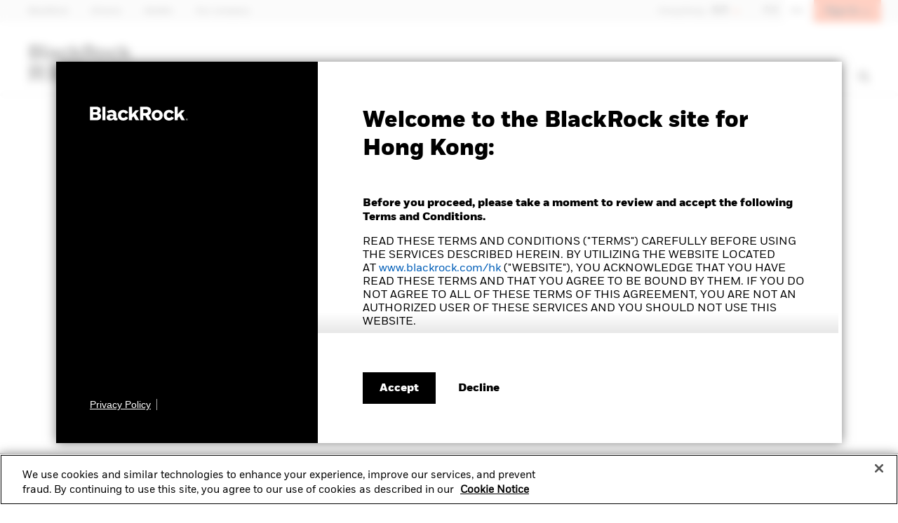

--- FILE ---
content_type: text/css
request_url: https://www.blackrock.com/apac-retail-c-assets/include/bundles/minified-5fb318c7a47ed5f2f5758ce6ae101867.css
body_size: 77
content:
#productlink{font-family:FortBook,Arial,sans-serif;text-align:center}#productlink .banner-content{padding-bottom:50px;background:#8fbc8f}#productlink .disclaimer{padding-bottom:25px;background:#ffe67f}#productlink .banner-header{padding:50px 0 10px 0;font-size:xx-large}#productlink .banner-subHeader{text-align:center}#productlink .default-view{background-color:#bdb76b}#productlink .products-table{font-family:ProductsFontPrimaryRegular,sans-serif;border-collapse:collapse;width:100%}#productlink .products-table td{border:1px solid #ddd;padding:8px}#productlink .products-table tr:nth-child(even){background-color:#f2f2f2}#productlink .products-table tr:hover{background-color:#ddd}#productlink .products-table thead th{padding-top:12px;padding-bottom:12px;text-align:center;background-color:#4caf50;color:#fff}

--- FILE ---
content_type: text/css
request_url: https://www.blackrock.com/apac-retail-c-assets/include/bundles/minified-90608fb2b619b1cd39323128e46a9d22.css
body_size: 114
content:
.app-container-placeholder{position:relative;display:block;height:250px}@keyframes app-container-placeholder-circle-bounce{0%{-ms-transform:translateY(0);-webkit-transform:translateY(0);transform:translateY(0);opacity:1}15%{-ms-transform:translateY(-36px);-webkit-transform:translateY(-36px);transform:translateY(-36px);opacity:.8}30%{-ms-transform:translateY(0);-webkit-transform:translateY(0);transform:translateY(0);opacity:1}}.app-container-placeholder .placeholder-circle{display:inline-block;height:16px;width:16px;position:absolute;top:50%;left:50%;margin-top:10px;border-radius:50%}.app-container-placeholder .placeholder-circle:first-of-type{background-color:#0f2d5d;margin-left:-60px;-webkit-animation:app-container-placeholder-circle-bounce 2s infinite ease;animation:app-container-placeholder-circle-bounce 2s infinite ease;-webkit-animation-delay:0s;animation-delay:0s}.app-container-placeholder .placeholder-circle:nth-of-type(2){background-color:#00677f;margin-left:-24.8px;-webkit-animation:app-container-placeholder-circle-bounce 2s infinite ease;animation:app-container-placeholder-circle-bounce 2s infinite ease;-webkit-animation-delay:.4s;animation-delay:.4s}.app-container-placeholder .placeholder-circle:nth-of-type(3){background-color:#50325b;margin-left:10.4px;-webkit-animation:app-container-placeholder-circle-bounce 2s infinite ease;animation:app-container-placeholder-circle-bounce 2s infinite ease;-webkit-animation-delay:.8s;animation-delay:.8s}.app-container-placeholder .placeholder-circle:nth-of-type(4){background-color:#006747;margin-left:45.6px;-webkit-animation:app-container-placeholder-circle-bounce 2s infinite ease;animation:app-container-placeholder-circle-bounce 2s infinite ease;-webkit-animation-delay:1.2s;animation-delay:1.2s}

--- FILE ---
content_type: image/svg+xml
request_url: https://www.blackrock.com/apac-retail-c-assets/cache-1558532803000/images/media-bin/web/global/wordmark/blackrock-tc-logo-main-nav-153x53.svg
body_size: 4323
content:
<?xml version="1.0" encoding="UTF-8"?>
<svg width="153px" height="53px" viewBox="0 0 153 53" version="1.1" xmlns="http://www.w3.org/2000/svg" xmlns:xlink="http://www.w3.org/1999/xlink">
    <!-- Generator: Sketch 52.6 (67491) - http://www.bohemiancoding.com/sketch -->
    <title>traditional-chinese-hk-tw 153x53</title>
    <desc>Created with Sketch.</desc>
    <g id="traditional-chinese-hk-tw-153x53" stroke="none" stroke-width="1" fill="none" fill-rule="evenodd">
        <path d="M61.0477573,43.9525685 L77.7189723,43.9525685 L77.7189723,41.3286649 L61.0477573,41.3286649 L61.0477573,43.9525685 Z M68.7182465,37.8125642 L70.0589345,37.8125642 L70.0589345,35.2608514 L68.7182465,35.2608514 L68.7182465,37.8125642 Z M72.8567281,37.8125642 L74.1416751,37.8125642 L74.1416751,35.2608514 L72.8567281,35.2608514 L72.8567281,37.8125642 Z M64.632893,37.8125642 L65.9172594,37.8125642 L65.9172594,35.2608514 L64.632893,35.2608514 L64.632893,37.8125642 Z M67.6263609,32.8520648 L61.5267818,32.8520648 L61.5267818,40.2059229 L77.2443025,40.2059229 L77.2443025,32.8520648 L71.2204964,32.8520648 L71.2204964,31.5357467 L77.7189723,31.5357467 L77.7189723,28.9738457 L71.2204964,28.9738457 L71.2204964,27.3213162 L67.6185223,27.3213162 L67.6185223,28.9738457 L61.0439832,28.9738457 L61.0439832,31.5357467 L67.6263609,31.5357467 L67.6263609,32.8520648 Z M57.5401364,34.7194202 C56.7792132,37.3735974 55.1795616,40.2708364 53.2991726,42.6784586 L56.0232254,44.0151533 L56.0232254,52.6731036 L59.2974307,52.6731036 L59.2974307,39.4228853 C59.931485,38.2145623 60.4055741,37.0309821 60.6935695,35.8357582 L57.5401364,34.7194202 Z M60.4537669,28.2204995 L57.1339817,27.3975823 C56.5667005,29.3062728 55.498621,31.0842629 54.1823196,32.4471558 L57.0895631,34.0632988 C58.4450573,32.7187447 59.8716795,30.3678854 60.4537669,28.2204995 Z M59.7953259,51.2103662 L63.1612716,51.6327407 C63.410074,50.896569 64.1190303,48.9590604 64.6453767,45.7139664 L61.3749456,45.2913007 C60.921469,48.0854932 60.0772246,50.3990927 59.7953259,51.2103662 Z M76.715053,45.2421062 L73.4701698,45.7139664 C73.8888082,47.6756356 74.6674408,50.0040808 75.4553636,51.6327407 L78.82189,51.2103662 C77.9593555,49.4122907 77.2039483,47.2366688 76.715053,45.2421062 Z M68.4915082,48.3882289 L68.4915082,44.9399527 L65.147917,44.9399527 L65.147917,49.0571584 C65.147917,51.3602786 66.6474089,52.6731036 69.5517492,52.6731036 L73.6251996,52.6731036 L74.1930614,50.1085828 L71.0971113,50.1085828 C69.4010742,50.1085828 68.4915082,49.821275 68.4915082,48.3882289 Z M73.7244883,48.9119035 C73.1203368,47.6424511 72.6825374,46.2329835 72.3385107,44.694271 L69.147917,45.1169366 C69.4106547,46.7083368 69.9201626,48.3160381 70.3806068,49.3351513 L73.7244883,48.9119035 Z M13.8313253,48.8961845 C16.821019,49.8975411 19.7822616,51.2327803 22.4900566,53 L24.1469009,50.0262038 C21.8499056,48.3352501 18.0836116,46.5296063 15.2242706,45.7384181 L13.8313253,48.8961845 Z M0,49.6044114 L1.13456235,52.8276735 C4.26215706,52.0193109 8.17535201,50.3577576 10.6128611,48.5876269 L8.94498476,45.6892236 C6.33938162,47.3673691 3.35259109,48.6609821 0,49.6044114 Z M45.5015242,37.5433041 C44.7016984,39.5503836 43.4542024,41.3909586 41.8632603,42.7983886 L44.2180287,44.9382061 C44.7556975,44.5073899 45.2707214,43.973236 45.7636812,43.3997847 C46.4845406,43.8850351 47.5038467,44.6744767 48.1225142,45.3166257 L50.6027,42.6572089 C49.8562926,41.8942567 48.7260851,41.0556205 47.7349398,40.4699434 C48.1071273,39.7663739 48.4668312,39.036024 48.6822471,38.3630192 L45.5015242,37.5433041 Z M31.1014661,37.5042977 C30.2133837,39.6118041 28.9310495,41.4212321 27.0248222,42.92938 L29.160691,45.2784927 C29.8827116,44.7894581 30.5997968,44.1173266 31.2663667,43.3575764 C32.0087095,43.8233236 32.902308,44.4800272 33.4870083,45.0415438 L35.9814197,42.4694546 C35.2654957,41.7478374 34.2339962,41.0241826 33.3084628,40.4617928 C33.7131659,39.7462886 34.0841922,38.9973088 34.3071563,38.362146 L31.1014661,37.5042977 Z M40.6909566,37.0737726 L50.2278996,37.0737726 L50.2278996,34.1378183 L40.6909566,34.1378183 L40.6909566,32.7600797 L40.6540862,32.7600797 L37.0584991,32.7600797 L37.0584991,34.1378183 L27.5412977,34.1378183 L27.5412977,37.0737726 L37.0584991,37.0737726 L37.0584991,43.4446129 C34.533314,45.9445113 31.5694586,47.5487195 26.9775004,48.7867339 L27.9216142,51.7922591 C31.5285237,51.0162078 35.0413703,49.2358889 37.0584991,47.5097131 L37.0584991,52.5458964 L40.6540862,52.5458964 L40.6909566,52.5458964 L40.6909566,47.4806039 C43.1453041,49.4949608 46.6079257,51.1748529 49.8234867,51.7922591 L50.7661489,48.783823 C46.8988242,47.7650009 43.2904631,45.8437934 40.6909566,43.378535 L40.6909566,37.0737726 Z M46.0902889,27.3294668 L42.4290899,27.3294668 L42.4290899,28.6286105 L35.3403977,28.6286105 L35.3403977,27.3294668 L31.6832632,27.3294668 L31.6832632,28.6286105 L26.8335027,28.6286105 L26.8335027,31.419892 L31.6832632,31.419892 L31.6832632,32.9743235 L35.3403977,32.9743235 L35.3403977,31.419892 L42.4290899,31.419892 L42.4290899,32.9743235 L46.0902889,32.9743235 L46.0902889,31.419892 L50.9356946,31.419892 L50.9356946,28.6286105 L46.0902889,28.6286105 L46.0902889,27.3294668 Z M5.37436493,42.4193867 L18.5934098,42.4193867 L18.5934098,40.6218934 L5.37436493,40.6218934 L5.37436493,42.4193867 Z M5.37436493,37.6384912 L18.5934098,37.6384912 L18.5934098,35.9195927 L5.37436493,35.9195927 L5.37436493,37.6384912 Z M5.37436493,32.9364815 L18.5934098,32.9364815 L18.5934098,31.1238514 L5.37436493,31.1238514 L5.37436493,32.9364815 Z M1.69806939,45.4022068 L22.2734795,45.4022068 L22.2734795,28.1407403 L1.69806939,28.1407403 L1.69806939,45.4022068 Z M77.4184933,20.9583354 L71.8072289,11.2047146 L77.072144,5.45622909 L71.7192626,5.45622909 L66.2450283,11.6276713 L66.244738,0.000582184069 L61.5250399,0.000582184069 L61.5250399,20.9577532 L66.244738,20.9577532 L66.2450283,17.1875292 L68.5060241,14.760986 L72.0467412,20.9583354 L77.4184933,20.9583354 Z M147.532588,20.9583354 L141.921324,11.2047146 L147.186239,5.45622909 L141.894615,5.45622909 L136.359123,11.6276713 L136.359123,0.000582184069 L131.639425,0.000582184069 L131.639425,20.9577532 L136.359123,20.9577532 L136.359123,17.1875292 L138.620409,14.760986 L142.160836,20.9583354 L147.532588,20.9583354 Z M37.4727827,14.748469 C36.7307301,14.5755604 35.81739,14.4011962 34.8021484,14.4011962 C33.1609813,14.4011962 32.3472202,15.2098499 32.3472202,16.3206571 C32.3472202,17.3717904 33.0674989,18.1315406 34.5426042,18.1315406 C36.1027725,18.1315406 37.4727827,17.1939332 37.4727827,15.7722397 L37.4727827,14.748469 Z M41.1148207,21.203726 C39.7985194,21.203726 38.476702,20.7909575 37.8580345,19.2615599 C36.8259544,20.425637 34.8947598,21.3213272 32.7063434,21.3213272 C29.5154594,21.3213272 27.4620409,19.6836434 27.4620409,16.5715784 C27.4620409,13.5220983 29.9224851,11.7001532 33.7259399,11.7001532 C35.2463347,11.7001532 36.4737988,11.9257496 37.4719117,12.167647 L37.4719117,11.6594004 C37.4719117,9.92711165 36.4668312,8.88296453 34.3861228,8.88296453 C33.0419509,8.88296453 31.6426187,9.48115866 30.5913776,10.3986807 L27.9628393,7.429542 C29.5340398,6.03142696 32.0522572,4.96224591 34.9728553,4.96224591 C39.4748149,4.96224591 42.1913195,7.13437467 42.1913195,11.1983106 L42.1913195,16.6315434 C42.1913195,17.2096522 42.4859922,17.5185008 43.1098853,17.5185008 C43.4057193,17.5185008 43.7108434,17.458827 43.9126143,17.4067215 L43.9126143,20.6916951 C43.016403,21.055269 41.9814197,21.203726 41.1148207,21.203726 Z M83.6132966,4.15621207 L87.2669473,4.15650316 C89.5831035,4.15650316 90.6320221,5.14301407 90.6320221,6.94370939 C90.6320221,8.47601786 89.5404268,9.75158316 87.2669473,9.75158316 L83.6132966,9.75187425 L83.6132966,4.15621207 Z M96.3123821,20.9577532 L91.7285528,12.9736809 C94.2496734,11.7106325 95.6818116,9.69452912 95.6818116,6.80544067 C95.6818116,2.28623684 92.3298011,0.000582184069 87.5442009,0.000582184069 L78.6973436,0.000582184069 L78.6973436,20.9577532 L83.6132966,20.9577532 L83.6132966,13.9069219 L86.6555378,13.9069219 L90.6206997,20.9577532 L96.3123821,20.9577532 Z M130.523733,9.18453587 C129.210626,6.44681529 126.769633,4.9223663 123.080854,4.9223663 C118.716214,4.9223663 114.824503,7.67231275 114.824503,13.1049634 C114.824503,18.4156465 118.249964,21.3530562 123.015242,21.3530562 C126.364349,21.3530562 129.179562,20.0125774 130.493831,17.1194136 L126.652635,15.1303818 C125.96371,16.4234126 124.874438,17.2233335 123.174336,17.2233335 C120.981565,17.2233335 119.533459,15.6400839 119.533459,13.0982683 C119.533459,10.5488842 121.167949,9.0081341 123.14182,9.0081341 C124.668021,9.0081341 125.849906,9.71636102 126.558281,11.2183959 L130.523733,9.18453587 Z M60.3483815,9.18453587 C59.0352736,6.44681529 56.5942807,4.9223663 52.9055015,4.9223663 C48.5408622,4.9223663 44.6491508,7.67231275 44.6491508,13.1049634 C44.6491508,18.4156465 48.0746117,21.3530562 52.8398897,21.3530562 C56.188997,21.3530562 59.0042096,20.0125774 60.3187691,17.1194136 L56.4772826,15.1303818 C55.7883583,16.4234126 54.6993758,17.2233335 52.9989839,17.2233335 C50.8062128,17.2233335 49.3581071,15.6400839 49.3581071,13.0982683 C49.3581071,10.5488842 50.9925969,9.0081341 52.9664683,9.0081341 C54.4926695,9.0081341 55.6745536,9.71636102 56.3832196,11.2183959 L60.3483815,9.18453587 Z M10.9487589,12.332114 L6.65989258,12.332114 L6.65989258,16.895855 L10.9487589,16.8955639 C12.7417622,16.8955639 13.6855857,15.9891033 13.6855857,14.6136934 C13.6855857,13.2039347 12.6590216,12.332114 10.9487589,12.332114 Z M10.5992161,4.06422699 L6.66192481,4.06393589 L6.66192481,8.43642934 L10.5992161,8.43642934 C12.3298011,8.43642934 13.2376252,7.6085636 13.2376252,6.18628792 C13.2376252,4.77041626 12.1878357,4.06422699 10.5992161,4.06422699 Z M11.5706198,20.9577532 L1.69806939,20.9577532 L1.69806939,0.000582184069 L11.1691102,0 C16.0952243,0 18.3042532,2.51561736 18.3042532,5.57412137 C18.3042532,7.32503996 17.5772971,8.83056796 15.5122659,9.95243666 C17.6925533,10.7494467 18.9084047,12.5667342 18.9084047,14.9187579 C18.9084047,18.4814333 16.5312818,20.9577532 11.5706198,20.9577532 Z M104.841051,9.01104502 C102.777181,9.01104502 101.020467,10.4397247 101.020467,13.1160249 C101.020467,15.7626337 102.779504,17.2538982 104.841051,17.2538982 C106.902308,17.2538982 108.661344,15.7626337 108.661344,13.1160249 C108.661344,10.4394336 106.904921,9.01104502 104.841051,9.01104502 Z M104.841051,21.364991 C100.232545,21.364991 96.3237045,18.1693826 96.3237045,13.1151516 C96.3237045,8.06324936 100.233706,4.89966112 104.841051,4.89966112 C109.447525,4.89966112 113.358397,8.06412263 113.358397,13.1151516 C113.358397,18.1682182 109.448396,21.364991 104.841051,21.364991 Z M20.815503,20.9577532 L25.5787487,20.9577532 L25.5787487,0.000582184069 L20.815503,0.000582184069 L20.815503,20.9577532 Z M150.119611,19.0330527 L150.119611,19.5730284 L150.442735,19.5730284 C150.649731,19.5730284 150.765859,19.5063683 150.765859,19.2988197 C150.765859,19.1328972 150.674699,19.0330527 150.48425,19.0330527 L150.119611,19.0330527 Z M149.838003,18.7923196 L150.48425,18.7923196 C150.856728,18.7923196 151.055306,18.983567 151.055306,19.2822275 C151.055306,19.5479945 150.939759,19.6973247 150.74902,19.7721354 L151.047177,20.3202617 L150.732762,20.3202617 L150.459283,19.8137615 L150.119611,19.8137615 L150.119611,20.3202617 L149.838003,20.3202617 L149.838003,18.7923196 Z M150.434316,20.9347569 C151.204819,20.9347569 151.742778,20.4695919 151.742778,19.5896206 C151.742778,18.7178 151.204819,18.2523438 150.434316,18.2523438 C149.655683,18.2523438 149.117434,18.7178 149.117434,19.5896206 C149.117434,20.4695919 149.655683,20.9347569 150.434316,20.9347569 Z M150.434316,18.0363536 C151.419945,18.0363536 152,18.6595816 152,19.5896206 C152,20.5196597 151.419945,21.1425967 150.434316,21.1425967 C149.440557,21.1425967 148.868921,20.5196597 148.868921,19.5896206 C148.868921,18.6595816 149.440557,18.0363536 150.434316,18.0363536 Z" id="Fill-1" fill="#000000"></path>
    </g>
</svg>

--- FILE ---
content_type: application/javascript; charset=UTF-8
request_url: https://www.blackrock.com/apac-retail-c-assets/include/bundles/minified-e991d4029b2117c8404022e0f1cf1158.js
body_size: 26096
content:
/*
 jQuery Cycle Plugin (with Transition Definitions)
 Examples and documentation at: http://jquery.malsup.com/cycle/
 Copyright (c) 2007-2010 M. Alsup
 Version: 2.9999 (13-NOV-2011)
 Dual licensed under the MIT and GPL licenses.
 http://jquery.malsup.com/license.html
 Requires: jQuery v1.3.2 or later
 jQuery Cycle Plugin Transition Definitions
 This script is a plugin for the jQuery Cycle Plugin
 Examples and documentation at: http://malsup.com/jquery/cycle/
 Copyright (c) 2007-2010 M. Alsup
 Version:	 2.73
 Dual licensed under the MIT and GPL licenses:
 http://www.opensource.org/licenses/mit-license.php
 http://www.gnu.org/licenses/gpl.html
*/
(function(e,r){function A(f){e.fn.cycle.debug&&a(f)}function a(){window.console&&console.log&&console.log("[cycle] "+Array.prototype.join.call(arguments," "))}function n(f,h,t){var B=e(f).data("cycle.opts"),E=!!f.cyclePause;E&&B.paused?B.paused(f,B,h,t):!E&&B.resumed&&B.resumed(f,B,h,t)}function u(f,h,t){function B(G,k,I){if(!G&&!0===k){G=e(I).data("cycle.opts");if(!G)return a("options not found, can not resume"),!1;I.cycleTimeout&&(clearTimeout(I.cycleTimeout),I.cycleTimeout=0);Q(G.elements,G,1,
!G.backwards)}}f.cycleStop==r&&(f.cycleStop=0);if(h===r||null===h)h={};if(h.constructor==String)switch(h){case "destroy":case "stop":t=e(f).data("cycle.opts");if(!t)return!1;f.cycleStop++;f.cycleTimeout&&clearTimeout(f.cycleTimeout);f.cycleTimeout=0;t.elements&&e(t.elements).stop();e(f).removeData("cycle.opts");"destroy"==h&&N(t);return!1;case "toggle":return f.cyclePause=1===f.cyclePause?0:1,B(f.cyclePause,t,f),n(f),!1;case "pause":return f.cyclePause=1,n(f),!1;case "resume":return f.cyclePause=
0,B(!1,t,f),n(f),!1;case "prev":case "next":t=e(f).data("cycle.opts");if(!t)return a('options not found, "prev/next" ignored'),!1;e.fn.cycle[h](t);return!1;default:h={fx:h}}else if(h.constructor==Number){var E=h;h=e(f).data("cycle.opts");if(!h)return a("options not found, can not advance slide"),!1;if(0>E||E>=h.elements.length)return a("invalid slide index: "+E),!1;h.nextSlide=E;f.cycleTimeout&&(clearTimeout(f.cycleTimeout),f.cycleTimeout=0);"string"==typeof t&&(h.oneTimeFx=t);Q(h.elements,h,1,E>=
h.currSlide);return!1}return h}function v(f,h){if(!e.support.opacity&&h.cleartype&&f.style.filter)try{f.style.removeAttribute("filter")}catch(t){}}function N(f){f.next&&e(f.next).unbind(f.prevNextEvent);f.prev&&e(f.prev).unbind(f.prevNextEvent);(f.pager||f.pagerAnchorBuilder)&&e.each(f.pagerAnchors||[],function(){this.unbind().remove()});f.pagerAnchors=null;f.destroy&&f.destroy(f)}function T(f,h,t,B,E){var G,k=e.extend({},e.fn.cycle.defaults,B||{},e.metadata?f.metadata():e.meta?f.data():{}),I=e.isFunction(f.data)?
f.data(k.metaAttr):null;I&&(k=e.extend(k,I));k.autostop&&(k.countdown=k.autostopCount||t.length);var ba=f[0];f.data("cycle.opts",k);k.$cont=f;k.stopCount=ba.cycleStop;k.elements=t;k.before=k.before?[k.before]:[];k.after=k.after?[k.after]:[];!e.support.opacity&&k.cleartype&&k.after.push(function(){v(this,k)});k.continuous&&k.after.push(function(){Q(t,k,0,!k.backwards)});V(k);e.support.opacity||!k.cleartype||k.cleartypeNoBg||ia(h);"static"==f.css("position")&&f.css("position","relative");k.width&&f.width(k.width);
k.height&&"auto"!=k.height&&f.height(k.height);k.startingSlide!=r?(k.startingSlide=parseInt(k.startingSlide,10),k.startingSlide>=t.length||0>k.startSlide?k.startingSlide=0:G=!0):k.startingSlide=k.backwards?t.length-1:0;if(k.random){k.randomMap=[];for(I=0;I<t.length;I++)k.randomMap.push(I);k.randomMap.sort(function(L,ka){return Math.random()-.5});if(G)for(G=0;G<t.length;G++)k.startingSlide==k.randomMap[G]&&(k.randomIndex=G);else k.randomIndex=1,k.startingSlide=k.randomMap[1]}else k.startingSlide>=
t.length&&(k.startingSlide=0);k.currSlide=k.startingSlide||0;var C=k.startingSlide;h.css({position:"absolute",top:0,left:0}).hide().each(function(L){L=k.backwards?C?L<=C?t.length+(L-C):C-L:t.length-L:C?L>=C?t.length-(L-C):C-L:t.length-L;e(this).css("z-index",L)});e(t[C]).css("opacity",1).show();v(t[C],k);k.fit&&(k.aspect?h.each(function(){var L=e(this),ka=!0===k.aspect?L.width()/L.height():k.aspect;k.width&&L.width()!=k.width&&(L.width(k.width),L.height(k.width/ka));k.height&&L.height()<k.height&&
(L.height(k.height),L.width(k.height*ka))}):(k.width&&h.width(k.width),k.height&&"auto"!=k.height&&h.height(k.height)));!k.center||k.fit&&!k.aspect||h.each(function(){var L=e(this);L.css({"margin-left":k.width?(k.width-L.width())/2+"px":0,"margin-top":k.height?(k.height-L.height())/2+"px":0})});!k.center||k.fit||k.slideResize||h.each(function(){var L=e(this);L.css({"margin-left":k.width?(k.width-L.width())/2+"px":0,"margin-top":k.height?(k.height-L.height())/2+"px":0})});if(k.containerResize&&!f.innerHeight()){for(var w=
I=G=0;w<t.length;w++){var P=e(t[w]),R=P[0],S=P.outerWidth(),la=P.outerHeight();S||(S=R.offsetWidth||R.width||P.attr("width"));la||(la=R.offsetHeight||R.height||P.attr("height"));G=S>G?S:G;I=la>I?la:I}0<G&&0<I&&f.css({width:G+"px",height:I+"px"})}var ra=!1;k.pause&&f.hover(function(){ra=!0;this.cyclePause++;n(ba,!0)},function(){ra&&this.cyclePause--;n(ba,!0)});if(!1===da(k))return!1;var Ea=!1;B.requeueAttempts=B.requeueAttempts||0;h.each(function(){var L=e(this);this.cycleH=k.fit&&k.height?k.height:
L.height()||this.offsetHeight||this.height||L.attr("height")||0;this.cycleW=k.fit&&k.width?k.width:L.width()||this.offsetWidth||this.width||L.attr("width")||0;if(L.is("img")){L=e.browser.mozilla&&34==this.cycleW&&19==this.cycleH&&!this.complete;var ka=e.browser.opera&&(42==this.cycleW&&19==this.cycleH||37==this.cycleW&&17==this.cycleH)&&!this.complete,Fa=0==this.cycleH&&0==this.cycleW&&!this.complete;if(e.browser.msie&&28==this.cycleW&&30==this.cycleH&&!this.complete||L||ka||Fa){if(E.s&&k.requeueOnImageNotLoaded&&
100>++B.requeueAttempts)return a(B.requeueAttempts," - img slide not loaded, requeuing slideshow: ",this.src,this.cycleW,this.cycleH),setTimeout(function(){e(E.s,E.c).cycle(B)},k.requeueTimeout),Ea=!0,!1;a("could not determine size of image: "+this.src,this.cycleW,this.cycleH)}}return!0});if(Ea)return!1;k.cssBefore=k.cssBefore||{};k.cssAfter=k.cssAfter||{};k.cssFirst=k.cssFirst||{};k.animIn=k.animIn||{};k.animOut=k.animOut||{};h.not(":eq("+C+")").css(k.cssBefore);e(h[C]).css(k.cssFirst);if(k.timeout)for(k.timeout=
parseInt(k.timeout,10),k.speed.constructor==String&&(k.speed=e.fx.speeds[k.speed]||parseInt(k.speed,10)),k.sync||(k.speed/=2),G="none"==k.fx?0:"shuffle"==k.fx?500:250;k.timeout-k.speed<G;)k.timeout+=k.speed;k.easing&&(k.easeIn=k.easeOut=k.easing);k.speedIn||(k.speedIn=k.speed);k.speedOut||(k.speedOut=k.speed);k.slideCount=t.length;k.currSlide=k.lastSlide=C;k.random?(++k.randomIndex==t.length&&(k.randomIndex=0),k.nextSlide=k.randomMap[k.randomIndex]):k.nextSlide=k.backwards?0==k.startingSlide?t.length-
1:k.startingSlide-1:k.startingSlide>=t.length-1?0:k.startingSlide+1;if(!k.multiFx)if(G=e.fn.cycle.transitions[k.fx],e.isFunction(G))G(f,h,k);else if("custom"!=k.fx&&!k.multiFx)return a("unknown transition: "+k.fx,"; slideshow terminating"),!1;f=h[C];k.skipInitializationCallbacks||(k.before.length&&k.before[0].apply(f,[f,f,k,!0]),k.after.length&&k.after[0].apply(f,[f,f,k,!0]));k.next&&e(k.next).bind(k.prevNextEvent,function(){return ma(k,1)});k.prev&&e(k.prev).bind(k.prevNextEvent,function(){return ma(k,
0)});(k.pager||k.pagerAnchorBuilder)&&sa(t,k);W(k,t);return k}function V(f){f.original={before:[],after:[]};f.original.cssBefore=e.extend({},f.cssBefore);f.original.cssAfter=e.extend({},f.cssAfter);f.original.animIn=e.extend({},f.animIn);f.original.animOut=e.extend({},f.animOut);e.each(f.before,function(){f.original.before.push(this)});e.each(f.after,function(){f.original.after.push(this)})}function da(f){var h,t=e.fn.cycle.transitions;if(0<f.fx.indexOf(",")){f.multiFx=!0;f.fxs=f.fx.replace(/\s*/g,
"").split(",");for(h=0;h<f.fxs.length;h++){var B=f.fxs[h];var E=t[B];E&&t.hasOwnProperty(B)&&e.isFunction(E)||(a("discarding unknown transition: ",B),f.fxs.splice(h,1),h--)}if(!f.fxs.length)return a("No valid transitions named; slideshow terminating."),!1}else if("all"==f.fx)for(p in f.multiFx=!0,f.fxs=[],t)E=t[p],t.hasOwnProperty(p)&&e.isFunction(E)&&f.fxs.push(p);if(f.multiFx&&f.randomizeEffects){E=Math.floor(20*Math.random())+30;for(h=0;h<E;h++)f.fxs.push(f.fxs.splice(Math.floor(Math.random()*
f.fxs.length),1)[0]);A("randomized fx sequence: ",f.fxs)}return!0}function W(f,h){f.addSlide=function(t,B){t=e(t);var E=t[0];f.autostopCount||f.countdown++;h[B?"unshift":"push"](E);if(f.els)f.els[B?"unshift":"push"](E);f.slideCount=h.length;f.random&&(f.randomMap.push(f.slideCount-1),f.randomMap.sort(function(G,k){return Math.random()-.5}));t.css("position","absolute");t[B?"prependTo":"appendTo"](f.$cont);B&&(f.currSlide++,f.nextSlide++);e.support.opacity||!f.cleartype||f.cleartypeNoBg||ia(t);f.fit&&
f.width&&t.width(f.width);f.fit&&f.height&&"auto"!=f.height&&t.height(f.height);E.cycleH=f.fit&&f.height?f.height:t.height();E.cycleW=f.fit&&f.width?f.width:t.width();t.css(f.cssBefore);(f.pager||f.pagerAnchorBuilder)&&e.fn.cycle.createPagerAnchor(h.length-1,E,e(f.pager),h,f);if(e.isFunction(f.onAddSlide))f.onAddSlide(t);else t.hide()}}function Q(f,h,t,B){function E(){var P=0;h.timeout&&!h.continuous?(P=Y(f[h.currSlide],f[h.nextSlide],h,B),"shuffle"==h.fx&&(P-=h.speedOut)):h.continuous&&G.cyclePause&&
(P=10);0<P&&(G.cycleTimeout=setTimeout(function(){Q(f,h,0,!h.backwards)},P))}t&&h.busy&&h.manualTrump&&(A("manualTrump in go(), stopping active transition"),e(f).stop(!0,!0),h.busy=0);if(h.busy)A("transition active, ignoring new tx request");else{var G=h.$cont[0],k=f[h.currSlide],I=f[h.nextSlide];if(G.cycleStop==h.stopCount&&(0!==G.cycleTimeout||t))if(t||G.cyclePause||h.bounce||!(h.autostop&&0>=--h.countdown||h.nowrap&&!h.random&&h.nextSlide<h.currSlide)){var ba=!1;if(!t&&G.cyclePause||h.nextSlide==
h.currSlide)E();else{ba=!0;var C=h.fx;k.cycleH=k.cycleH||e(k).height();k.cycleW=k.cycleW||e(k).width();I.cycleH=I.cycleH||e(I).height();I.cycleW=I.cycleW||e(I).width();h.multiFx&&(B&&(h.lastFx==r||++h.lastFx>=h.fxs.length)?h.lastFx=0:!B&&(h.lastFx==r||0>--h.lastFx)&&(h.lastFx=h.fxs.length-1),C=h.fxs[h.lastFx]);h.oneTimeFx&&(C=h.oneTimeFx,h.oneTimeFx=null);e.fn.cycle.resetState(h,C);h.before.length&&e.each(h.before,function(P,R){G.cycleStop==h.stopCount&&R.apply(I,[k,I,h,B])});var w=function(){h.busy=
0;e.each(h.after,function(P,R){G.cycleStop==h.stopCount&&R.apply(I,[k,I,h,B])});G.cycleStop||E()};A("tx firing("+C+"); currSlide: "+h.currSlide+"; nextSlide: "+h.nextSlide);h.busy=1;if(h.fxFn)h.fxFn(k,I,h,w,B,t&&h.fastOnEvent);else if(e.isFunction(e.fn.cycle[h.fx]))e.fn.cycle[h.fx](k,I,h,w,B,t&&h.fastOnEvent);else e.fn.cycle.custom(k,I,h,w,B,t&&h.fastOnEvent)}if(ba||h.nextSlide==h.currSlide)h.lastSlide=h.currSlide,h.random?(h.currSlide=h.nextSlide,++h.randomIndex==f.length&&(h.randomIndex=0,h.randomMap.sort(function(P,
R){return Math.random()-.5})),h.nextSlide=h.randomMap[h.randomIndex],h.nextSlide==h.currSlide&&(h.nextSlide=h.currSlide==h.slideCount-1?0:h.currSlide+1)):h.backwards?(t=0>h.nextSlide-1)&&h.bounce?(h.backwards=!h.backwards,h.nextSlide=1,h.currSlide=0):(h.nextSlide=t?f.length-1:h.nextSlide-1,h.currSlide=t?0:h.nextSlide+1):(t=h.nextSlide+1==f.length)&&h.bounce?(h.backwards=!h.backwards,h.nextSlide=f.length-2,h.currSlide=f.length-1):(h.nextSlide=t?0:h.nextSlide+1,h.currSlide=t?f.length-1:h.nextSlide-
1);ba&&h.pager&&h.updateActivePagerLink(h.pager,h.currSlide,h.activePagerClass)}else h.end&&h.end(h)}}function Y(f,h,t,B){if(t.timeoutFn){for(f=t.timeoutFn.call(f,f,h,t,B);"none"!=t.fx&&250>f-t.speed;)f+=t.speed;A("calculated timeout: "+f+"; speed: "+t.speed);if(!1!==f)return f}return t.timeout}function ma(f,h){var t=h?1:-1,B=f.elements,E=f.$cont[0],G=E.cycleTimeout;G&&(clearTimeout(G),E.cycleTimeout=0);if(f.random&&0>t)f.randomIndex--,-2==--f.randomIndex?f.randomIndex=B.length-2:-1==f.randomIndex&&
(f.randomIndex=B.length-1),f.nextSlide=f.randomMap[f.randomIndex];else if(f.random)f.nextSlide=f.randomMap[f.randomIndex];else if(f.nextSlide=f.currSlide+t,0>f.nextSlide){if(f.nowrap)return!1;f.nextSlide=B.length-1}else if(f.nextSlide>=B.length){if(f.nowrap)return!1;f.nextSlide=0}E=f.onPrevNextEvent||f.prevNextClick;e.isFunction(E)&&E(0<t,f.nextSlide,B[f.nextSlide]);Q(B,f,1,h);return!1}function sa(f,h){var t=e(h.pager);e.each(f,function(B,E){e.fn.cycle.createPagerAnchor(B,E,t,f,h)});h.updateActivePagerLink(h.pager,
h.startingSlide,h.activePagerClass)}function ia(f){function h(B){B=parseInt(B,10).toString(16);return 2>B.length?"0"+B:B}function t(B){for(;B&&"html"!=B.nodeName.toLowerCase();B=B.parentNode){var E=e.css(B,"background-color");if(E&&0<=E.indexOf("rgb"))return B=E.match(/\d+/g),"#"+h(B[0])+h(B[1])+h(B[2]);if(E&&"transparent"!=E)return E}return"#ffffff"}A("applying clearType background-color hack");f.each(function(){e(this).css("background-color",t(this))})}e.support==r&&(e.support={opacity:!e.browser.msie});
e.expr[":"].paused=function(f){return f.cyclePause};e.fn.cycle=function(f,h){var t={s:this.selector,c:this.context};if(0===this.length&&"stop"!=f){if(!e.isReady&&t.s)return a("DOM not ready, queuing slideshow"),e(function(){e(t.s,t.c).cycle(f,h)}),this;a("terminating; zero elements found by selector"+(e.isReady?"":" (DOM not ready)"));return this}return this.each(function(){var B=u(this,f,h);if(!1!==B){B.updateActivePagerLink=B.updateActivePagerLink||e.fn.cycle.updateActivePagerLink;this.cycleTimeout&&
clearTimeout(this.cycleTimeout);this.cycleTimeout=this.cyclePause=0;var E=e(this),G=B.slideExpr?e(B.slideExpr,this):E.children(),k=G.get(),I=T(E,G,k,B,t);if(!1!==I)if(2>k.length)a("terminating; too few slides: "+k.length);else if(E=I.continuous?10:Y(k[I.currSlide],k[I.nextSlide],I,!I.backwards))E+=I.delay||0,10>E&&(E=10),A("first timeout: "+E),this.cycleTimeout=setTimeout(function(){Q(k,I,0,!B.backwards)},E)}})};e.fn.cycle.resetState=function(f,h){h=h||f.fx;f.before=[];f.after=[];f.cssBefore=e.extend({},
f.original.cssBefore);f.cssAfter=e.extend({},f.original.cssAfter);f.animIn=e.extend({},f.original.animIn);f.animOut=e.extend({},f.original.animOut);f.fxFn=null;e.each(f.original.before,function(){f.before.push(this)});e.each(f.original.after,function(){f.after.push(this)});h=e.fn.cycle.transitions[h];e.isFunction(h)&&h(f.$cont,e(f.elements),f)};e.fn.cycle.updateActivePagerLink=function(f,h,t){e(f).each(function(){e(this).children().removeClass(t).eq(h).addClass(t)})};e.fn.cycle.next=function(f){ma(f,
1)};e.fn.cycle.prev=function(f){ma(f,0)};e.fn.cycle.createPagerAnchor=function(f,h,t,B,E){e.isFunction(E.pagerAnchorBuilder)?(h=E.pagerAnchorBuilder(f,h),A("pagerAnchorBuilder("+f+", el) returned: "+h)):h='\x3ca href\x3d"#"\x3e'+(f+1)+"\x3c/a\x3e";if(h){var G=e(h);if(0===G.parents("body").length){var k=[];1<t.length?(t.each(function(){var C=G.clone(!0);e(this).append(C);k.push(C[0])}),G=e(k)):G.appendTo(t)}E.pagerAnchors=E.pagerAnchors||[];E.pagerAnchors.push(G);t=function(C){C.preventDefault();E.nextSlide=
f;C=E.$cont[0];var w=C.cycleTimeout;w&&(clearTimeout(w),C.cycleTimeout=0);C=E.onPagerEvent||E.pagerClick;e.isFunction(C)&&C(E.nextSlide,B[E.nextSlide]);Q(B,E,1,E.currSlide<f)};/mouseenter|mouseover/i.test(E.pagerEvent)?G.hover(t,function(){}):G.bind(E.pagerEvent,t);/^click/.test(E.pagerEvent)||E.allowPagerClickBubble||G.bind("click.cycle",function(){return!1});var I=E.$cont[0],ba=!1;E.pauseOnPagerHover&&G.hover(function(){ba=!0;I.cyclePause++;n(I,!0,!0)},function(){ba&&I.cyclePause--;n(I,!0,!0)})}};
e.fn.cycle.hopsFromLast=function(f,h){var t=f.lastSlide,B=f.currSlide;return h?B>t?B-t:f.slideCount-t:B<t?t-B:t+f.slideCount-B};e.fn.cycle.commonReset=function(f,h,t,B,E,G){e(t.elements).not(f).hide();"undefined"==typeof t.cssBefore.opacity&&(t.cssBefore.opacity=1);t.cssBefore.display="block";t.slideResize&&!1!==B&&0<h.cycleW&&(t.cssBefore.width=h.cycleW);t.slideResize&&!1!==E&&0<h.cycleH&&(t.cssBefore.height=h.cycleH);t.cssAfter=t.cssAfter||{};t.cssAfter.display="none";e(f).css("zIndex",t.slideCount+
(!0===G?1:0));e(h).css("zIndex",t.slideCount+(!0===G?0:1))};e.fn.cycle.custom=function(f,h,t,B,E,G){var k=e(f),I=e(h),ba=t.speedIn;f=t.speedOut;var C=t.easeIn;h=t.easeOut;I.css(t.cssBefore);G&&(ba="number"==typeof G?f=G:f=1,C=h=null);var w=function(){I.animate(t.animIn,ba,C,function(){B()})};k.animate(t.animOut,f,h,function(){k.css(t.cssAfter);t.sync||w()});t.sync&&w()};e.fn.cycle.transitions={fade:function(f,h,t){h.not(":eq("+t.currSlide+")").css("opacity",0);t.before.push(function(B,E,G){e.fn.cycle.commonReset(B,
E,G);G.cssBefore.opacity=0});t.animIn={opacity:1};t.animOut={opacity:0};t.cssBefore={top:0,left:0}}};e.fn.cycle.ver=function(){return"2.9999"};e.fn.cycle.defaults={activePagerClass:"activeSlide",after:null,allowPagerClickBubble:!1,animIn:null,animOut:null,aspect:!1,autostop:0,autostopCount:0,backwards:!1,before:null,center:null,cleartype:!e.support.opacity,cleartypeNoBg:!1,containerResize:1,continuous:0,cssAfter:null,cssBefore:null,delay:0,easeIn:null,easeOut:null,easing:null,end:null,fastOnEvent:0,
fit:0,fx:"fade",fxFn:null,height:"auto",manualTrump:!0,metaAttr:"cycle",next:null,nowrap:0,onPagerEvent:null,onPrevNextEvent:null,pager:null,pagerAnchorBuilder:null,pagerEvent:"click.cycle",pause:0,pauseOnPagerHover:0,prev:null,prevNextEvent:"click.cycle",random:0,randomizeEffects:1,requeueOnImageNotLoaded:!0,requeueTimeout:250,rev:0,shuffle:null,skipInitializationCallbacks:!1,slideExpr:null,slideResize:1,speed:1E3,speedIn:null,speedOut:null,startingSlide:r,sync:1,timeout:4E3,timeoutFn:null,updateActivePagerLink:null,
width:null}})(jQuery);
(function(e){e.fn.cycle.transitions.none=function(r,A,a){a.fxFn=function(n,u,v,N){e(u).show();e(n).hide();N()}};e.fn.cycle.transitions.fadeout=function(r,A,a){A.not(":eq("+a.currSlide+")").css({display:"block",opacity:1});a.before.push(function(n,u,v,N,T,V){e(n).css("zIndex",v.slideCount+(!0===!V?1:0));e(u).css("zIndex",v.slideCount+(!0===!V?0:1))});a.animIn.opacity=1;a.animOut.opacity=0;a.cssBefore.opacity=1;a.cssBefore.display="block";a.cssAfter.zIndex=0};e.fn.cycle.transitions.scrollUp=function(r,
A,a){r.css("overflow","hidden");a.before.push(e.fn.cycle.commonReset);r=r.height();a.cssBefore.top=r;a.cssBefore.left=0;a.cssFirst.top=0;a.animIn.top=0;a.animOut.top=-r};e.fn.cycle.transitions.scrollDown=function(r,A,a){r.css("overflow","hidden");a.before.push(e.fn.cycle.commonReset);r=r.height();a.cssFirst.top=0;a.cssBefore.top=-r;a.cssBefore.left=0;a.animIn.top=0;a.animOut.top=r};e.fn.cycle.transitions.scrollLeft=function(r,A,a){r.css("overflow","hidden");a.before.push(e.fn.cycle.commonReset);r=
r.width();a.cssFirst.left=0;a.cssBefore.left=r;a.cssBefore.top=0;a.animIn.left=0;a.animOut.left=0-r};e.fn.cycle.transitions.scrollRight=function(r,A,a){r.css("overflow","hidden");a.before.push(e.fn.cycle.commonReset);r=r.width();a.cssFirst.left=0;a.cssBefore.left=-r;a.cssBefore.top=0;a.animIn.left=0;a.animOut.left=r};e.fn.cycle.transitions.scrollHorz=function(r,A,a){r.css("overflow","hidden").width();a.before.push(function(n,u,v,N){v.rev&&(N=!N);e.fn.cycle.commonReset(n,u,v);v.cssBefore.left=N?u.cycleW-
1:1-u.cycleW;v.animOut.left=N?-n.cycleW:n.cycleW});a.cssFirst.left=0;a.cssBefore.top=0;a.animIn.left=0;a.animOut.top=0};e.fn.cycle.transitions.scrollVert=function(r,A,a){r.css("overflow","hidden");a.before.push(function(n,u,v,N){v.rev&&(N=!N);e.fn.cycle.commonReset(n,u,v);v.cssBefore.top=N?1-u.cycleH:u.cycleH-1;v.animOut.top=N?n.cycleH:-n.cycleH});a.cssFirst.top=0;a.cssBefore.left=0;a.animIn.top=0;a.animOut.left=0};e.fn.cycle.transitions.slideX=function(r,A,a){a.before.push(function(n,u,v){e(v.elements).not(n).hide();
e.fn.cycle.commonReset(n,u,v,!1,!0);v.animIn.width=u.cycleW});a.cssBefore.left=0;a.cssBefore.top=0;a.cssBefore.width=0;a.animIn.width="show";a.animOut.width=0};e.fn.cycle.transitions.slideY=function(r,A,a){a.before.push(function(n,u,v){e(v.elements).not(n).hide();e.fn.cycle.commonReset(n,u,v,!0,!1);v.animIn.height=u.cycleH});a.cssBefore.left=0;a.cssBefore.top=0;a.cssBefore.height=0;a.animIn.height="show";a.animOut.height=0};e.fn.cycle.transitions.shuffle=function(r,A,a){r=r.css("overflow","visible").width();
A.css({left:0,top:0});a.before.push(function(n,u,v){e.fn.cycle.commonReset(n,u,v,!0,!0,!0)});a.speedAdjusted||(a.speed/=2,a.speedAdjusted=!0);a.random=0;a.shuffle=a.shuffle||{left:-r,top:15};a.els=[];for(r=0;r<A.length;r++)a.els.push(A[r]);for(r=0;r<a.currSlide;r++)a.els.push(a.els.shift());a.fxFn=function(n,u,v,N,T){v.rev&&(T=!T);var V=T?e(n):e(u);e(u).css(v.cssBefore);var da=v.slideCount;V.animate(v.shuffle,v.speedIn,v.easeIn,function(){for(var W=e.fn.cycle.hopsFromLast(v,T),Q=0;Q<W;Q++)T?v.els.push(v.els.shift()):
v.els.unshift(v.els.pop());if(T)for(W=0,Q=v.els.length;W<Q;W++)e(v.els[W]).css("z-index",Q-W+da);else W=e(n).css("z-index"),V.css("z-index",parseInt(W,10)+1+da);V.animate({left:0,top:0},v.speedOut,v.easeOut,function(){e(T?this:n).hide();N&&N()})})};e.extend(a.cssBefore,{display:"block",opacity:1,top:0,left:0})};e.fn.cycle.transitions.turnUp=function(r,A,a){a.before.push(function(n,u,v){e.fn.cycle.commonReset(n,u,v,!0,!1);v.cssBefore.top=u.cycleH;v.animIn.height=u.cycleH;v.animOut.width=u.cycleW});
a.cssFirst.top=0;a.cssBefore.left=0;a.cssBefore.height=0;a.animIn.top=0;a.animOut.height=0};e.fn.cycle.transitions.turnDown=function(r,A,a){a.before.push(function(n,u,v){e.fn.cycle.commonReset(n,u,v,!0,!1);v.animIn.height=u.cycleH;v.animOut.top=n.cycleH});a.cssFirst.top=0;a.cssBefore.left=0;a.cssBefore.top=0;a.cssBefore.height=0;a.animOut.height=0};e.fn.cycle.transitions.turnLeft=function(r,A,a){a.before.push(function(n,u,v){e.fn.cycle.commonReset(n,u,v,!1,!0);v.cssBefore.left=u.cycleW;v.animIn.width=
u.cycleW});a.cssBefore.top=0;a.cssBefore.width=0;a.animIn.left=0;a.animOut.width=0};e.fn.cycle.transitions.turnRight=function(r,A,a){a.before.push(function(n,u,v){e.fn.cycle.commonReset(n,u,v,!1,!0);v.animIn.width=u.cycleW;v.animOut.left=n.cycleW});e.extend(a.cssBefore,{top:0,left:0,width:0});a.animIn.left=0;a.animOut.width=0};e.fn.cycle.transitions.zoom=function(r,A,a){a.before.push(function(n,u,v){e.fn.cycle.commonReset(n,u,v,!1,!1,!0);v.cssBefore.top=u.cycleH/2;v.cssBefore.left=u.cycleW/2;e.extend(v.animIn,
{top:0,left:0,width:u.cycleW,height:u.cycleH});e.extend(v.animOut,{width:0,height:0,top:n.cycleH/2,left:n.cycleW/2})});a.cssFirst.top=0;a.cssFirst.left=0;a.cssBefore.width=0;a.cssBefore.height=0};e.fn.cycle.transitions.fadeZoom=function(r,A,a){a.before.push(function(n,u,v){e.fn.cycle.commonReset(n,u,v,!1,!1);v.cssBefore.left=u.cycleW/2;v.cssBefore.top=u.cycleH/2;e.extend(v.animIn,{top:0,left:0,width:u.cycleW,height:u.cycleH})});a.cssBefore.width=0;a.cssBefore.height=0;a.animOut.opacity=0};e.fn.cycle.transitions.blindX=
function(r,A,a){r=r.css("overflow","hidden").width();a.before.push(function(n,u,v){e.fn.cycle.commonReset(n,u,v);v.animIn.width=u.cycleW;v.animOut.left=n.cycleW});a.cssBefore.left=r;a.cssBefore.top=0;a.animIn.left=0;a.animOut.left=r};e.fn.cycle.transitions.blindY=function(r,A,a){r=r.css("overflow","hidden").height();a.before.push(function(n,u,v){e.fn.cycle.commonReset(n,u,v);v.animIn.height=u.cycleH;v.animOut.top=n.cycleH});a.cssBefore.top=r;a.cssBefore.left=0;a.animIn.top=0;a.animOut.top=r};e.fn.cycle.transitions.blindZ=
function(r,A,a){A=r.css("overflow","hidden").height();r=r.width();a.before.push(function(n,u,v){e.fn.cycle.commonReset(n,u,v);v.animIn.height=u.cycleH;v.animOut.top=n.cycleH});a.cssBefore.top=A;a.cssBefore.left=r;a.animIn.top=0;a.animIn.left=0;a.animOut.top=A;a.animOut.left=r};e.fn.cycle.transitions.growX=function(r,A,a){a.before.push(function(n,u,v){e.fn.cycle.commonReset(n,u,v,!1,!0);v.cssBefore.left=this.cycleW/2;v.animIn.left=0;v.animIn.width=this.cycleW;v.animOut.left=0});a.cssBefore.top=0;a.cssBefore.width=
0};e.fn.cycle.transitions.growY=function(r,A,a){a.before.push(function(n,u,v){e.fn.cycle.commonReset(n,u,v,!0,!1);v.cssBefore.top=this.cycleH/2;v.animIn.top=0;v.animIn.height=this.cycleH;v.animOut.top=0});a.cssBefore.height=0;a.cssBefore.left=0};e.fn.cycle.transitions.curtainX=function(r,A,a){a.before.push(function(n,u,v){e.fn.cycle.commonReset(n,u,v,!1,!0,!0);v.cssBefore.left=u.cycleW/2;v.animIn.left=0;v.animIn.width=this.cycleW;v.animOut.left=n.cycleW/2;v.animOut.width=0});a.cssBefore.top=0;a.cssBefore.width=
0};e.fn.cycle.transitions.curtainY=function(r,A,a){a.before.push(function(n,u,v){e.fn.cycle.commonReset(n,u,v,!0,!1,!0);v.cssBefore.top=u.cycleH/2;v.animIn.top=0;v.animIn.height=u.cycleH;v.animOut.top=n.cycleH/2;v.animOut.height=0});a.cssBefore.height=0;a.cssBefore.left=0};e.fn.cycle.transitions.cover=function(r,A,a){var n=a.direction||"left",u=r.css("overflow","hidden").width(),v=r.height();a.before.push(function(N,T,V){e.fn.cycle.commonReset(N,T,V);"right"==n?V.cssBefore.left=-u:"up"==n?V.cssBefore.top=
v:"down"==n?V.cssBefore.top=-v:V.cssBefore.left=u});a.animIn.left=0;a.animIn.top=0;a.cssBefore.top=0;a.cssBefore.left=0};e.fn.cycle.transitions.uncover=function(r,A,a){var n=a.direction||"left",u=r.css("overflow","hidden").width(),v=r.height();a.before.push(function(N,T,V){e.fn.cycle.commonReset(N,T,V,!0,!0,!0);"right"==n?V.animOut.left=u:"up"==n?V.animOut.top=-v:"down"==n?V.animOut.top=v:V.animOut.left=-u});a.animIn.left=0;a.animIn.top=0;a.cssBefore.top=0;a.cssBefore.left=0};e.fn.cycle.transitions.toss=
function(r,A,a){var n=r.css("overflow","visible").width(),u=r.height();a.before.push(function(v,N,T){e.fn.cycle.commonReset(v,N,T,!0,!0,!0);T.animOut.left||T.animOut.top?T.animOut.opacity=0:e.extend(T.animOut,{left:2*n,top:-u/2,opacity:0})});a.cssBefore.left=0;a.cssBefore.top=0;a.animIn.left=0};e.fn.cycle.transitions.wipe=function(r,A,a){var n=r.css("overflow","hidden").width(),u=r.height();a.cssBefore=a.cssBefore||{};if(a.clip)if(/l2r/.test(a.clip))var v="rect(0px 0px "+u+"px 0px)";else/r2l/.test(a.clip)?
v="rect(0px "+n+"px "+u+"px "+n+"px)":/t2b/.test(a.clip)?v="rect(0px "+n+"px 0px 0px)":/b2t/.test(a.clip)?v="rect("+u+"px "+n+"px "+u+"px 0px)":/zoom/.test(a.clip)&&(r=parseInt(u/2,10),A=parseInt(n/2,10),v="rect("+r+"px "+A+"px "+r+"px "+A+"px)");a.cssBefore.clip=a.cssBefore.clip||v||"rect(0px 0px 0px 0px)";r=a.cssBefore.clip.match(/(\d+)/g);var N=parseInt(r[0],10),T=parseInt(r[1],10),V=parseInt(r[2],10),da=parseInt(r[3],10);a.before.push(function(W,Q,Y){if(W!=Q){var ma=e(W),sa=e(Q);e.fn.cycle.commonReset(W,
Q,Y,!0,!0,!1);Y.cssAfter.display="block";var ia=1,f=parseInt(Y.speedIn/13,10)-1;(function t(){var B=N?N-parseInt(N/f*ia,10):0,E=da?da-parseInt(da/f*ia,10):0,G=V<u?V+parseInt(ia*((u-V)/f||1),10):u,k=T<n?T+parseInt(ia*((n-T)/f||1),10):n;sa.css({clip:"rect("+B+"px "+k+"px "+G+"px "+E+"px)"});ia++<=f?setTimeout(t,13):ma.css("display","none")})()}});e.extend(a.cssBefore,{display:"block",opacity:1,top:0,left:0});a.animIn={left:0};a.animOut={left:0}}})(jQuery);/*
 hoverIntent r7 // 2013.03.11 // jQuery 1.9.1+
 http://cherne.net/brian/resources/jquery.hoverIntent.html

 You may use hoverIntent under the terms of the MIT license.
 Copyright 2007, 2013 Brian Cherne
*/
(function(e){e.fn.hoverIntent=function(r,A,a){var n={interval:100,sensitivity:7,timeout:0};n="object"===typeof r?e.extend(n,r):e.isFunction(A)?e.extend(n,{over:r,out:A,selector:a}):e.extend(n,{over:r,out:r,selector:A});var u,v,N,T,V=function(W){u=W.pageX;v=W.pageY},da=function(W,Q){Q.hoverIntent_t=clearTimeout(Q.hoverIntent_t);if(Math.abs(N-u)+Math.abs(T-v)<n.sensitivity)return e(Q).off("mousemove.hoverIntent",V),Q.hoverIntent_s=1,n.over.apply(Q,[W]);N=u;T=v;Q.hoverIntent_t=setTimeout(function(){da(W,
Q)},n.interval)};r=function(W){var Q=jQuery.extend({},W),Y=this;Y.hoverIntent_t&&(Y.hoverIntent_t=clearTimeout(Y.hoverIntent_t));"mouseenter"==W.type?(N=Q.pageX,T=Q.pageY,e(Y).on("mousemove.hoverIntent",V),1!=Y.hoverIntent_s&&(Y.hoverIntent_t=setTimeout(function(){da(Q,Y)},n.interval))):(e(Y).off("mousemove.hoverIntent",V),1==Y.hoverIntent_s&&(Y.hoverIntent_t=setTimeout(function(){Y.hoverIntent_t=clearTimeout(Y.hoverIntent_t);Y.hoverIntent_s=0;n.out.apply(Y,[Q])},n.timeout)))};return this.on({"mouseenter.hoverIntent":r,
"mouseleave.hoverIntent":r},n.selector)}})(jQuery);$.fn.clickToggle=function(e,r){return this.each(function(){var A=!1;$(this).bind("click",function(){if(A)return A=!1,r.apply(this,arguments);A=!0;return e.apply(this,arguments)})})};(function(e,r,A){(function(a){"function"==typeof define&&define.amd?define(["jquery"],a):jQuery&&!jQuery.fn.qtip&&a(jQuery)})(function(a){function n(b,c,d,g){this.id=d;this.target=b;this.tooltip=P;this.elements={target:b};this._id=S+"-"+d;this.timers={img:{}};this.options=c;this.plugins={};this.cache={event:{},target:a(),disabled:w,attr:g,onTooltip:w,lastClass:""};this.rendered=this.destroyed=this.disabled=this.waiting=this.hiddenDuringWait=this.positioning=this.triggering=w}function u(b){return b===
P||"object"!==a.type(b)}function v(b){return!(a.isFunction(b)||b&&b.attr||b.length||"object"===a.type(b)&&(b.jquery||b.then))}function N(b){var c,d,g,l;return u(b)?w:(u(b.metadata)&&(b.metadata={type:b.metadata}),"content"in b&&(c=b.content,u(c)||c.jquery||c.done?c=b.content={text:d=v(c)?w:c}:d=c.text,"ajax"in c&&(g=c.ajax,l=g&&g.once!==w,delete c.ajax,c.text=function(q,x){q=d||a(this).attr(x.options.content.attr)||"Loading...";var m=a.ajax(a.extend({},g,{context:x})).then(g.success,P,g.error).then(function(y){return y&&
l&&x.set("content.text",y),y},function(y,z,F){x.destroyed||0===y.status||x.set("content.text",z+": "+F)});return l?q:(x.set("content.text",q),m)}),"title"in c&&(u(c.title)||(c.button=c.title.button,c.title=c.title.text),v(c.title||w)&&(c.title=w))),"position"in b&&u(b.position)&&(b.position={my:b.position,at:b.position}),"show"in b&&u(b.show)&&(b.show=b.show.jquery?{target:b.show}:b.show===C?{ready:C}:{event:b.show}),"hide"in b&&u(b.hide)&&(b.hide=b.hide.jquery?{target:b.hide}:{event:b.hide}),"style"in
b&&u(b.style)&&(b.style={classes:b.style}),a.each(R,function(){this.sanitize&&this.sanitize(b)}),b)}function T(b,c){var d,g=0,l=b;for(c=c.split(".");l=l[c[g++]];)c.length>g&&(d=l);return[d||b,c.pop()]}function V(b,c){var d,g,l;for(d in this.checks)for(g in this.checks[d])(l=RegExp(g,"i").exec(b))&&(c.push(l),("builtin"===d||this.plugins[d])&&this.checks[d][g].apply(this.plugins[d]||this,c))}function da(b){return Ea.concat("").join(b?"-"+b+" ":" ")}function W(b){return b&&{type:b.type,pageX:b.pageX,
pageY:b.pageY,target:b.target,relatedTarget:b.relatedTarget,scrollX:b.scrollX||e.pageXOffset||r.body.scrollLeft||r.documentElement.scrollLeft,scrollY:b.scrollY||e.pageYOffset||r.body.scrollTop||r.documentElement.scrollTop}||{}}function Q(b,c){return 0<c?setTimeout(a.proxy(b,this),c):(b.call(this),A)}function Y(b){return this.tooltip.hasClass(ea)?w:(clearTimeout(this.timers.show),clearTimeout(this.timers.hide),this.timers.show=Q.call(this,function(){this.toggle(C,b)},this.options.show.delay),A)}function ma(b){if(this.tooltip.hasClass(ea))return w;
var c=a(b.relatedTarget),d=c.closest(L)[0]===this.tooltip[0],g=c[0]===this.options.show.target[0];if(clearTimeout(this.timers.show),clearTimeout(this.timers.hide),this!==c[0]&&"mouse"===this.options.position.target&&d||this.options.hide.fixed&&/mouse(out|leave|move)/.test(b.type)&&(d||g))try{b.preventDefault(),b.stopImmediatePropagation()}catch(l){}else this.timers.hide=Q.call(this,function(){this.toggle(w,b)},this.options.hide.delay,this)}function sa(b){return this.tooltip.hasClass(ea)||!this.options.hide.inactive?
w:(clearTimeout(this.timers.inactive),this.timers.inactive=Q.call(this,function(){this.hide(b)},this.options.hide.inactive),A)}function ia(b){this.rendered&&0<this.tooltip[0].offsetWidth&&this.reposition(b)}function f(b,c,d){a(r.body).delegate(b,(c.split?c:c.join(Sa+" "))+Sa,function(){var g=Z.api[a.attr(this,ra)];g&&!g.disabled&&d.apply(g,arguments)})}function h(b,c,d){var g,l,q,x,m=a(r.body),y=b[0]===r?m:b,z=b.metadata?b.metadata(d.metadata):P,F="html5"===d.metadata.type&&z?z[d.metadata.name]:P,
D=b.data(d.metadata.name||"qtipopts");try{D="string"==typeof D?a.parseJSON(D):D}catch(H){}if(q=a.extend(C,{},Z.defaults,d,"object"==typeof D?N(D):P,N(F||z)),d=q.position,q.id=c,"boolean"==typeof q.content.text){if(l=b.attr(q.content.attr),q.content.attr===w||!l)return w;q.content.text=l}if(d.container.length||(d.container=m),d.target===w&&(d.target=y),q.show.target===w&&(q.show.target=y),q.show.solo===C&&(q.show.solo=d.container.closest("body")),q.hide.target===w&&(q.hide.target=y),q.position.viewport===
C&&(q.position.viewport=d.container),d.container=d.container.eq(0),d.at=new I(d.at,C),d.my=new I(d.my),b.data(S))if(q.overwrite)b.qtip("destroy",!0);else if(q.overwrite===w)return w;return b.attr(la,c),q.suppress&&(x=b.attr("title"))&&b.removeAttr("title").attr(na,x).attr("title",""),g=new n(b,q,c,!!l),b.data(S,g),b.one("remove.qtip-"+c+" removeqtip.qtip-"+c,function(){var H;(H=a(this).data(S))&&H.destroy(!0)}),g}function t(b){return b.charAt(0).toUpperCase()+b.slice(1)}function B(b,c){var d=Math,
g=d.ceil,l=parseFloat;a:{var q;var x=c.charAt(0).toUpperCase()+c.slice(1);var m=(c+" "+Ya.join(x+" ")+x).split(" "),y=0;if(Ka[c])b=b.css(Ka[c]);else{for(;x=m[y++];)if((q=b.css(x))!==A){b=(Ka[c]=x,q);break a}b=void 0}}return g.call(d,l(b))}function E(b,c){this._ns="tip";this.options=c;this.offset=c.offset;this.size=[c.width,c.height];this.init(this.qtip=b)}function G(b,c){this.options=c;this._ns="-modal";this.init(this.qtip=b)}function k(b){this._ns="ie6";this.init(this.qtip=b)}var I,ba,C=!0,w=!1,
P=null,R={},S="qtip",la="data-hasqtip",ra="data-qtip-id",Ea=["ui-widget","ui-tooltip"],L="."+S,ka="click dblclick mousedown mouseup mousemove mouseleave mouseenter".split(" "),Fa=S+"-fixed",La=S+"-default",wa=S+"-focus",Za=S+"-hover",ea=S+"-disabled",na="oldtitle",ta=function(){for(var b=3,c=r.createElement("div");(c.innerHTML="\x3c!--[if gt IE "+ ++b+"]\x3e\x3ci\x3e\x3c/i\x3e\x3c![endif]--\x3e")&&c.getElementsByTagName("i")[0];);return 4<b?b:0/0}(),ua=parseFloat((""+(/CPU.*OS ([0-9_]{1,5})|(CPU like).*AppleWebKit.*Mobile/i.exec(navigator.userAgent)||
[0,""])[1]).replace("undefined","3_2").replace("_",".").replace("_",""))||w;var O=n.prototype;O._when=function(b){return a.when.apply(a,b)};O.render=function(b){if(this.rendered||this.destroyed)return this;var c=this,d=this.options,g=this.cache,l=this.elements,q=d.content.text,x=d.content.title,m=d.content.button,y=d.position,z=("."+this._id+" ",[]);return a.attr(this.target[0],"aria-describedby",this._id),this.tooltip=l.tooltip=a("\x3cdiv/\x3e",{id:this._id,"class":[S,La,d.style.classes,S+"-pos-"+
d.position.my.abbrev()].join(" "),width:d.style.width||"",height:d.style.height||"",tracking:"mouse"===y.target&&y.adjust.mouse,role:"tooltip","aria-live":"polite","aria-atomic":w,"aria-describedby":this._id+"-content","aria-hidden":C}).toggleClass(ea,this.disabled).attr(ra,this.id).data(S,this).appendTo(y.container).append(l.content=a("\x3cdiv /\x3e",{"class":S+"-content",id:this._id+"-content","aria-atomic":C})),this.rendered=-1,this.positioning=C,x&&(this._createTitle(),a.isFunction(x)||z.push(this._updateTitle(x,
w))),m&&this._createButton(),a.isFunction(q)||z.push(this._updateContent(q,w)),this.rendered=C,this._setWidget(),a.each(R,function(F){var D;"render"===this.initialize&&(D=this(c))&&(c.plugins[F]=D)}),this._unassignEvents(),this._assignEvents(),this._when(z).then(function(){c._trigger("render");c.positioning=w;c.hiddenDuringWait||!d.show.ready&&!b||c.toggle(C,g.event,w);c.hiddenDuringWait=w}),Z.api[this.id]=this,this};O.destroy=function(b){function c(){if(!this.destroyed){this.destroyed=C;var d=this.target,
g=d.attr(na);this.rendered&&this.tooltip.stop(1,0).find("*").remove().end().remove();a.each(this.plugins,function(){this.destroy&&this.destroy()});clearTimeout(this.timers.show);clearTimeout(this.timers.hide);this._unassignEvents();d.removeData(S).removeAttr(ra).removeAttr(la).removeAttr("aria-describedby");this.options.suppress&&g&&d.attr("title",g).removeAttr(na);this._unbind(d);this.options=this.elements=this.cache=this.timers=this.plugins=this.mouse=P;delete Z.api[this.id]}}return this.destroyed?
this.target:(b===C&&"hide"!==this.triggering||!this.rendered?c.call(this):(this.tooltip.one("tooltiphidden",a.proxy(c,this)),!this.triggering&&this.hide()),this.target)};var Ma=O.checks={builtin:{"^id$":function(b,c,d,g){d=d===C?Z.nextid:d;var l=S+"-"+d;d!==w&&0<d.length&&!a("#"+l).length?(this._id=l,this.rendered&&(this.tooltip[0].id=this._id,this.elements.content[0].id=this._id+"-content",this.elements.title[0].id=this._id+"-title")):b[c]=g},"^prerender":function(b,c,d){d&&!this.rendered&&this.render(this.options.show.ready)},
"^content.text$":function(b,c,d){this._updateContent(d)},"^content.attr$":function(b,c,d,g){this.options.content.text===this.target.attr(g)&&this._updateContent(this.target.attr(d))},"^content.title$":function(b,c,d){return d?(d&&!this.elements.title&&this._createTitle(),this._updateTitle(d),A):this._removeTitle()},"^content.button$":function(b,c,d){this._updateButton(d)},"^content.title.(text|button)$":function(b,c,d){this.set("content."+c,d)},"^position.(my|at)$":function(b,c,d){"string"==typeof d&&
(b[c]=new I(d,"at"===c))},"^position.container$":function(b,c,d){this.rendered&&this.tooltip.appendTo(d)},"^show.ready$":function(b,c,d){d&&(!this.rendered&&this.render(C)||this.toggle(C))},"^style.classes$":function(b,c,d,g){this.rendered&&this.tooltip.removeClass(g).addClass(d)},"^style.(width|height)":function(b,c,d){this.rendered&&this.tooltip.css(c,d)},"^style.widget|content.title":function(){this.rendered&&this._setWidget()},"^style.def":function(b,c,d){this.rendered&&this.tooltip.toggleClass(La,
!!d)},"^events.(render|show|move|hide|focus|blur)$":function(b,c,d){this.rendered&&this.tooltip[(a.isFunction(d)?"":"un")+"bind"]("tooltip"+c,d)},"^(show|hide|position).(event|target|fixed|inactive|leave|distance|viewport|adjust)":function(){if(this.rendered){var b=this.options.position;this.tooltip.attr("tracking","mouse"===b.target&&b.adjust.mouse);this._unassignEvents();this._assignEvents()}}}};O.get=function(b){if(this.destroyed)return this;b=T(this.options,b.toLowerCase());b=b[0][b[1]];return b.precedance?
b.string():b};var $a=/^position\.(my|at|adjust|target|container|viewport)|style|content|show\.ready/i,ab=/^prerender|show\.ready/i;O.set=function(b,c){if(this.destroyed)return this;var d,g=this.rendered,l=w,q=this.options;return this.checks,"string"==typeof b?(d=b,b={},b[d]=c):b=a.extend({},b),a.each(b,function(x,m){if(g&&ab.test(x))return delete b[x],A;var y=T(q,x.toLowerCase());var z=y[0][y[1]];y[0][y[1]]=m&&m.nodeType?a(m):m;l=$a.test(x)||l;b[x]=[y[0],y[1],m,z]}),N(q),this.positioning=C,a.each(b,
a.proxy(V,this)),this.positioning=w,this.rendered&&0<this.tooltip[0].offsetWidth&&l&&this.reposition("mouse"===q.position.target?P:this.cache.event),this};O._update=function(b,c){var d=this,g=this.cache;return this.rendered&&b?(a.isFunction(b)&&(b=b.call(this.elements.target,g.event,this)||""),a.isFunction(b.then)?(g.waiting=C,b.then(function(l){return g.waiting=w,d._update(l,c)},P,function(l){return d._update(l,c)})):b===w||!b&&""!==b?w:(b.jquery&&0<b.length?c.empty().append(b.css({display:"block",
visibility:"visible"})):c.html(b),this._waitForContent(c).then(function(l){l.images&&l.images.length&&d.rendered&&0<d.tooltip[0].offsetWidth&&d.reposition(g.event,!l.length)}))):w};O._waitForContent=function(b){var c=this.cache;return c.waiting=C,(a.fn.imagesLoaded?b.imagesLoaded():a.Deferred().resolve([])).done(function(){c.waiting=w}).promise()};O._updateContent=function(b,c){this._update(b,this.elements.content,c)};O._updateTitle=function(b,c){this._update(b,this.elements.title,c)===w&&this._removeTitle(w)};
O._createTitle=function(){var b=this.elements,c=this._id+"-title";b.titlebar&&this._removeTitle();b.titlebar=a("\x3cdiv /\x3e",{"class":S+"-titlebar "+(this.options.style.widget?da("header"):"")}).append(b.title=a("\x3cdiv /\x3e",{id:c,"class":S+"-title","aria-atomic":C})).insertBefore(b.content).delegate(".qtip-close","mousedown keydown mouseup keyup mouseout",function(d){a(this).toggleClass("ui-state-active ui-state-focus","down"===d.type.substr(-4))}).delegate(".qtip-close","mouseover mouseout",
function(d){a(this).toggleClass("ui-state-hover","mouseover"===d.type)});this.options.content.button&&this._createButton()};O._removeTitle=function(b){var c=this.elements;c.title&&(c.titlebar.remove(),c.titlebar=c.title=c.button=P,b!==w&&this.reposition())};O.reposition=function(b,c){if(!this.rendered||this.positioning||this.destroyed)return this;this.positioning=C;var d,g,l=this.cache,q=this.tooltip,x=this.options.position,m=x.target,y=x.my,z=x.at,F=x.viewport,D=x.container,H=x.adjust,J=H.method.split(" "),
U=q.outerWidth(w),M=q.outerHeight(w),aa=0,fa=0,Ba=q.css("position"),K={left:0,top:0},Na=0<q[0].offsetWidth,xa=b&&"scroll"===b.type,ha=a(e),ya=D[0].ownerDocument,ca=this.mouse;if(a.isArray(m)&&2===m.length)z={x:"left",y:"top"},K={left:m[0],top:m[1]};else if("mouse"===m)z={x:"left",y:"top"},!ca||!ca.pageX||!H.mouse&&b&&b.pageX?b&&b.pageX||((!H.mouse||this.options.show.distance)&&l.origin&&l.origin.pageX?b=l.origin:(!b||b&&("resize"===b.type||"scroll"===b.type))&&(b=l.event)):b=ca,"static"!==Ba&&(K=
D.offset()),ya.body.offsetWidth!==(e.innerWidth||ya.documentElement.clientWidth)&&(g=a(r.body).offset()),K={left:b.pageX-K.left+(g&&g.left||0),top:b.pageY-K.top+(g&&g.top||0)},H.mouse&&xa&&ca&&(K.left-=(ca.scrollX||0)-ha.scrollLeft(),K.top-=(ca.scrollY||0)-ha.scrollTop());else{if("event"===m?b&&b.target&&"scroll"!==b.type&&"resize"!==b.type?l.target=a(b.target):b.target||(l.target=this.elements.target):"event"!==m&&(l.target=a(m.jquery?m:this.elements.target)),m=l.target,m=a(m).eq(0),0===m.length)return this;
m[0]===r||m[0]===e?(aa=ua?e.innerWidth:m.width(),fa=ua?e.innerHeight:m.height(),m[0]===e&&(K={top:(F||m).scrollTop(),left:(F||m).scrollLeft()})):R.imagemap&&m.is("area")?d=R.imagemap(this,m,z,R.viewport?J:w):R.svg&&m&&m[0].ownerSVGElement?d=R.svg(this,m,z,R.viewport?J:w):(aa=m.outerWidth(w),fa=m.outerHeight(w),K=m.offset());d&&(aa=d.width,fa=d.height,g=d.offset,K=d.position);K=this.reposition.offset(m,K,D);(3.1<ua&&4.1>ua||4.3<=ua&&4.33>ua||!ua&&"fixed"===Ba)&&(K.left-=ha.scrollLeft(),K.top-=ha.scrollTop());
(!d||d&&d.adjustable!==w)&&(K.left+="right"===z.x?aa:"center"===z.x?aa/2:0,K.top+="bottom"===z.y?fa:"center"===z.y?fa/2:0)}return K.left+=H.x+("right"===y.x?-U:"center"===y.x?-U/2:0),K.top+=H.y+("bottom"===y.y?-M:"center"===y.y?-M/2:0),R.viewport?(K.adjusted=R.viewport(this,K,x,aa,fa,U,M),g&&K.adjusted.left&&(K.left+=g.left),g&&K.adjusted.top&&(K.top+=g.top)):K.adjusted={left:0,top:0},this._trigger("move",[K,F.elem||F],b)?(delete K.adjusted,c===w||!Na||isNaN(K.left)||isNaN(K.top)||"mouse"===m||!a.isFunction(x.effect)?
q.css(K):a.isFunction(x.effect)&&(x.effect.call(q,this,a.extend({},K)),q.queue(function(Oa){a(this).css({opacity:"",height:""});ta&&this.style.removeAttribute("filter");Oa()})),this.positioning=w,this):this};O.reposition.offset=function(b,c,d){if(!d[0])return c;var g,l,q;b=a(b[0].ownerDocument);var x=!!ta&&"CSS1Compat"!==r.compatMode;d=d[0];do if("static"!==(l=a.css(d,"position"))){if("fixed"===l){l=d.getBoundingClientRect();var m=b;c.left+=-1*m.scrollLeft();c.top+=-1*m.scrollTop()}else l=a(d).position(),
l.left+=parseFloat(a.css(d,"borderLeftWidth"))||0,l.top+=parseFloat(a.css(d,"borderTopWidth"))||0;c.left-=l.left+(parseFloat(a.css(d,"marginLeft"))||0);c.top-=l.top+(parseFloat(a.css(d,"marginTop"))||0);g||"hidden"===(q=a.css(d,"overflow"))||"visible"===q||(g=a(d))}while(d=d.offsetParent);g&&(g[0]!==b[0]||x)&&(c.left+=1*g.scrollLeft(),c.top+=1*g.scrollTop());return c};var za=(I=O.reposition.Corner=function(b,c){b=(""+b).replace(/([A-Z])/," $1").replace(/middle/gi,"center").toLowerCase();this.x=(b.match(/left|right/i)||
b.match(/center/)||["inherit"])[0].toLowerCase();this.y=(b.match(/top|bottom|center/i)||["inherit"])[0].toLowerCase();this.forceY=!!c;b=b.charAt(0);this.precedance="t"===b||"b"===b?"y":"x"}).prototype;za.invert=function(b,c){this[b]="left"===this[b]?"right":"right"===this[b]?"left":c||this[b]};za.string=function(){var b=this.x,c=this.y;return b===c?b:"y"===this.precedance||this.forceY&&"center"!==c?c+" "+b:b+" "+c};za.abbrev=function(){var b=this.string().split(" ");return b[0].charAt(0)+(b[1]&&b[1].charAt(0)||
"")};za.clone=function(){return new I(this.string(),this.forceY)};O.toggle=function(b,c,d){var g=this.cache,l=this.options,q=this.tooltip;if(c){if(/over|enter/.test(c.type)&&/out|leave/.test(g.event.type)&&l.show.target.add(c.target).length===l.show.target.length&&q.has(c.relatedTarget).length)return this;g.event=W(c)}if(this.waiting&&!b&&(this.hiddenDuringWait=C),!this.rendered)return b?this.render(1):this;if(this.destroyed||this.disabled)return this;var x,m,y;l=b?"show":"hide";var z=this.options[l],
F=(this.options[b?"hide":"show"],this.options.position),D=this.options.content,H=this.tooltip.css("width"),J=this.tooltip.is(":visible"),U=b||1===z.target.length,M=!c||2>z.target.length||g.target[0]===c.target;return(typeof b).search("boolean|number")&&(b=!J),x=!q.is(":animated")&&J===b&&M,m=x?P:!!this._trigger(l,[90]),this.destroyed?this:(m!==w&&b&&this.focus(c),!m||x?this:(a.attr(q[0],"aria-hidden",!b),b?(g.origin=W(this.mouse),a.isFunction(D.text)&&this._updateContent(D.text,w),a.isFunction(D.title)&&
this._updateTitle(D.title,w),!ba&&"mouse"===F.target&&F.adjust.mouse&&(a(r).bind("mousemove."+S,this._storeMouse),ba=C),H||q.css("width",q.outerWidth(w)),this.reposition(c,d),H||q.css("width",""),z.solo&&("string"==typeof z.solo?a(z.solo):a(L,z.solo)).not(q).not(z.target).qtip("hide",a.Event("tooltipsolo"))):(clearTimeout(this.timers.show),delete g.origin,ba&&!a(L+'[tracking\x3d"true"]:visible',z.solo).not(q).length&&(a(r).unbind("mousemove."+S),ba=w),this.blur(c)),y=a.proxy(function(){b?(ta&&q[0].style.removeAttribute("filter"),
q.css("overflow",""),"string"==typeof z.autofocus&&a(this.options.show.autofocus,q).focus(),this.options.show.target.trigger("qtip-"+this.id+"-inactive")):q.css({display:"",visibility:"",opacity:"",left:"",top:""});this._trigger(b?"visible":"hidden")},this),z.effect===w||U===w?(q[l](),y()):a.isFunction(z.effect)?(q.stop(1,1),z.effect.call(q,this),q.queue("fx",function(aa){y();aa()})):q.fadeTo(90,b?1:0,y),b&&z.target.trigger("qtip-"+this.id+"-inactive"),this))};O.show=function(b){return this.toggle(C,
b)};O.hide=function(b){return this.toggle(w,b)};O.focus=function(b){if(!this.rendered||this.destroyed)return this;var c=a(L),d=this.tooltip,g=parseInt(d[0].style.zIndex,10),l=Z.zindex+c.length;return d.hasClass(wa)||this._trigger("focus",[l],b)&&(g!==l&&(c.each(function(){this.style.zIndex>g&&--this.style.zIndex}),c.filter("."+wa).qtip("blur",b)),d.addClass(wa)[0].style.zIndex=l),this};O.blur=function(b){return!this.rendered||this.destroyed?this:(this.tooltip.removeClass(wa),this._trigger("blur",
[this.tooltip.css("zIndex")],b),this)};O.disable=function(b){return this.destroyed?this:("toggle"===b?b=!(this.rendered?this.tooltip.hasClass(ea):this.disabled):"boolean"!=typeof b&&(b=C),this.rendered&&this.tooltip.toggleClass(ea,b).attr("aria-disabled",b),this.disabled=!!b,this)};O.enable=function(){return this.disable(w)};O._createButton=function(){var b=this,c=this.elements,d=c.tooltip,g=this.options.content.button,l="string"==typeof g?g:"Close tooltip";c.button&&c.button.remove();c.button=g.jquery?
g:a("\x3ca /\x3e",{"class":"qtip-close "+(this.options.style.widget?"":S+"-icon"),title:l,"aria-label":l}).prepend(a("\x3cspan /\x3e",{"class":"ui-icon ui-icon-close",html:"\x26times;"}));c.button.appendTo(c.titlebar||d).attr("role","button").click(function(q){return d.hasClass(ea)||b.hide(q),w})};O._updateButton=function(b){if(!this.rendered)return w;var c=this.elements.button;b?this._createButton():c.remove()};O._setWidget=function(){var b=this.options.style.widget,c=this.elements,d=c.tooltip,g=
d.hasClass(ea);d.removeClass(ea);ea=b?"ui-state-disabled":"qtip-disabled";d.toggleClass(ea,g);d.toggleClass("ui-helper-reset "+da(),b).toggleClass(La,this.options.style.def&&!b);c.content&&c.content.toggleClass(da("content"),b);c.titlebar&&c.titlebar.toggleClass(da("header"),b);c.button&&c.button.toggleClass(S+"-icon",!b)};O._storeMouse=function(b){(this.mouse=W(b)).type="mousemove"};O._bind=function(b,c,d,g,l){g="."+this._id+(g?"-"+g:"");c.length&&a(b).bind((c.split?c:c.join(g+" "))+g,a.proxy(d,
l||this))};O._unbind=function(b,c){a(b).unbind("."+this._id+(c?"-"+c:""))};var Sa="."+S;a(function(){f(L,["mouseenter","mouseleave"],function(b){var c="mouseenter"===b.type,d=a(b.currentTarget),g=a(b.relatedTarget||b.target),l=this.options;c?(this.focus(b),d.hasClass(Fa)&&!d.hasClass(ea)&&clearTimeout(this.timers.hide)):"mouse"===l.position.target&&l.hide.event&&l.show.target&&!g.closest(l.show.target[0]).length&&this.hide(b);d.toggleClass(Za,c)});f("["+ra+"]",ka,sa)});O._trigger=function(b,c,d){var g=
a.Event("tooltip"+b);return g.originalEvent=d&&a.extend({},d)||this.cache.event||P,this.triggering=b,this.tooltip.trigger(g,[this].concat(c||[])),this.triggering=w,!g.isDefaultPrevented()};O._bindEvents=function(b,c,d,g,l,q){if(g.add(d).length===g.length){var x=[];c=a.map(c,function(m){var y=a.inArray(m,b);return-1<y?(x.push(b.splice(y,1)[0]),A):m});x.length&&this._bind(d,x,function(m){(this.rendered&&0<this.tooltip[0].offsetWidth?q:l).call(this,m)})}this._bind(d,b,l);this._bind(g,c,q)};O._assignInitialEvents=
function(b){function c(m){return this.disabled||this.destroyed?w:(this.cache.event=W(m),this.cache.target=m?a(m.target):[A],clearTimeout(this.timers.show),this.timers.show=Q.call(this,function(){this.render("object"==typeof m||d.show.ready)},d.show.delay),A)}var d=this.options,g=d.show.target,l=d.hide.target,q=d.show.event?a.trim(""+d.show.event).split(" "):[],x=d.hide.event?a.trim(""+d.hide.event).split(" "):[];/mouse(over|enter)/i.test(d.show.event)&&!/mouse(out|leave)/i.test(d.hide.event)&&x.push("mouseleave");
this._bind(g,"mousemove",function(m){this._storeMouse(m);this.cache.onTarget=C});this._bindEvents(q,x,g,l,c,function(){clearTimeout(this.timers.show)});(d.show.ready||d.prerender)&&c.call(this,b)};O._assignEvents=function(){var b=this,c=this.options,d=c.position,g=this.tooltip,l=c.show.target,q=c.hide.target,x=d.container,m=d.viewport,y=a(r),z=(a(r.body),a(e)),F=c.show.event?a.trim(""+c.show.event).split(" "):[],D=c.hide.event?a.trim(""+c.hide.event).split(" "):[];a.each(c.events,function(H,J){b._bind(g,
"toggle"===H?["tooltipshow","tooltiphide"]:["tooltip"+H],J,null,g)});/mouse(out|leave)/i.test(c.hide.event)&&"window"===c.hide.leave&&this._bind(y,["mouseout","blur"],function(H){/select|option/.test(H.target.nodeName)||H.relatedTarget||this.hide(H)});c.hide.fixed?q=q.add(g.addClass(Fa)):/mouse(over|enter)/i.test(c.show.event)&&this._bind(q,"mouseleave",function(){clearTimeout(this.timers.show)});-1<(""+c.hide.event).indexOf("unfocus")&&this._bind(x.closest("html"),["mousedown","touchstart"],function(H){var J=
a(H.target),U=this.rendered&&!this.tooltip.hasClass(ea)&&0<this.tooltip[0].offsetWidth,M=0<J.parents(L).filter(this.tooltip[0]).length;J[0]===this.target[0]||J[0]===this.tooltip[0]||M||this.target.has(J[0]).length||!U||this.hide(H)});"number"==typeof c.hide.inactive&&(this._bind(l,"qtip-"+this.id+"-inactive",sa),this._bind(q.add(g),Z.inactiveEvents,sa,"-inactive"));this._bindEvents(F,D,l,q,Y,ma);this._bind(l.add(g),"mousemove",function(H){if("number"==typeof c.hide.distance){var J=this.cache.origin||
{},U=this.options.hide.distance,M=Math.abs;(M(H.pageX-J.pageX)>=U||M(H.pageY-J.pageY)>=U)&&this.hide(H)}this._storeMouse(H)});"mouse"===d.target&&d.adjust.mouse&&(c.hide.event&&this._bind(l,["mouseenter","mouseleave"],function(H){this.cache.onTarget="mouseenter"===H.type}),this._bind(y,"mousemove",function(H){this.rendered&&this.cache.onTarget&&!this.tooltip.hasClass(ea)&&0<this.tooltip[0].offsetWidth&&this.reposition(H)}));(d.adjust.resize||m.length)&&this._bind(a.event.special.resize?m:z,"resize",
ia);d.adjust.scroll&&this._bind(z.add(d.container),"scroll",ia)};O._unassignEvents=function(){var b=[this.options.show.target[0],this.options.hide.target[0],this.rendered&&this.tooltip[0],this.options.position.container[0],this.options.position.viewport[0],this.options.position.container.closest("html")[0],e,r];this._unbind(a([]).pushStack(a.grep(b,function(c){return"object"==typeof c})))};var Z=a.fn.qtip=function(b,c,d){var g=(""+b).toLowerCase(),l=P,q=a.makeArray(arguments).slice(1),x=q[q.length-
1],m=this[0]?a.data(this[0],S):P;return!arguments.length&&m||"api"===g?m:"string"==typeof b?(this.each(function(){var y=a.data(this,S);if(!y)return C;if(x&&x.timeStamp&&(y.cache.event=x),!c||"option"!==g&&"options"!==g)y[g]&&y[g].apply(y,q);else{if(d===A&&!a.isPlainObject(c))return l=y.get(c),w;y.set(c,d)}}),l!==P?l:this):"object"!=typeof b&&arguments.length?A:(m=N(a.extend(C,{},b)),this.each(function(y){var z,F;return F=a.isArray(m.id)?m.id[y]:m.id,F=!F||F===w||1>F.length||Z.api[F]?Z.nextid++:F,
z=h(a(this),F,m),z===w?C:(Z.api[F]=z,a.each(R,function(){"initialize"===this.initialize&&this(z)}),z._assignInitialEvents(x),A)}))};a.qtip=n;Z.api={};a.each({attr:function(b,c){if(this.length){var d=this[0],g=a.data(d,"qtip");if("title"===b&&g&&"object"==typeof g&&g.options.suppress)return 2>arguments.length?a.attr(d,na):(g&&"title"===g.options.content.attr&&g.cache.attr&&g.set("content.text",c),this.attr(na,c))}return a.fn.attr_replacedByqTip.apply(this,arguments)},clone:function(b){var c=(a([]),
a.fn.clone_replacedByqTip.apply(this,arguments));return b||c.filter("["+na+"]").attr("title",function(){return a.attr(this,na)}).removeAttr(na),c}},function(b,c){if(!c||a.fn[b+"_replacedByqTip"])return C;var d=a.fn[b+"_replacedByqTip"]=a.fn[b];a.fn[b]=function(){return c.apply(this,arguments)||d.apply(this,arguments)}});a.ui||(a.cleanData_replacedByqTip=a.cleanData,a.cleanData=function(b){for(var c,d=0;(c=a(b[d])).length;d++)if(c.attr(la))try{c.triggerHandler("removeqtip")}catch(g){}a.cleanData_replacedByqTip.apply(this,
arguments)});Z.version="2.2.0";Z.nextid=0;Z.inactiveEvents=ka;Z.zindex=15E3;Z.defaults={prerender:w,id:w,overwrite:C,suppress:C,content:{text:C,attr:"title",title:w,button:w},position:{my:"top left",at:"bottom right",target:w,container:w,viewport:w,adjust:{x:0,y:0,mouse:C,scroll:C,resize:C,method:"flipinvert flipinvert"},effect:function(b,c){a(this).animate(c,{duration:200,queue:w})}},show:{target:w,event:"mouseenter",effect:C,delay:90,solo:w,ready:w,autofocus:w},hide:{target:w,event:"mouseleave",
effect:C,delay:0,fixed:w,inactive:w,leave:"window",distance:w},style:{classes:"",widget:w,width:w,height:w,def:C},events:{render:P,move:P,show:P,hide:P,toggle:P,visible:P,hidden:P,focus:P,blur:P}};var Ga=!!r.createElement("canvas").getContext,Ta=/rgba?\(0, 0, 0(, 0)?\)|transparent|#123456/i,Ka={},Ya=["Webkit","O","Moz","ms"];if(Ga){O=e.devicePixelRatio||1;za=function(){var b=r.createElement("canvas").getContext("2d");return b.backingStorePixelRatio||b.webkitBackingStorePixelRatio||b.mozBackingStorePixelRatio||
b.msBackingStorePixelRatio||b.oBackingStorePixelRatio||1}();var Aa=O/za}else var Ua=function(b,c,d){return"\x3cqtipvml:"+b+' xmlns\x3d"urn:schemas-microsoft.com:vml" class\x3d"qtip-vml" '+(c||"")+' style\x3d"behavior: url(#default#VML); '+(d||"")+'" /\x3e'};a.extend(E.prototype,{init:function(b){var c;var d=this.element=b.elements.tip=a("\x3cdiv /\x3e",{"class":S+"-tip"}).prependTo(b.tooltip);Ga?(c=a("\x3ccanvas /\x3e").appendTo(this.element)[0].getContext("2d"),c.lineJoin="miter",c.miterLimit=1E5,
c.save()):(c=Ua("shape",'coordorigin\x3d"0,0"',"position:absolute;"),this.element.html(c+c),b._bind(a("*",d).add(d),["click","mousedown"],function(g){g.stopPropagation()},this._ns));b._bind(b.tooltip,"tooltipmove",this.reposition,this._ns,this);this.create()},_swapDimensions:function(){this.size[0]=this.options.height;this.size[1]=this.options.width},_resetDimensions:function(){this.size[0]=this.options.width;this.size[1]=this.options.height},_useTitle:function(b){var c=this.qtip.elements.titlebar;
return c&&("top"===b.y||"center"===b.y&&this.element.position().top+this.size[1]/2+this.options.offset<c.outerHeight(C))},_parseCorner:function(b){var c=this.qtip.options.position.my;return b===w||c===w?b=w:b===C?b=new I(c.string()):b.string||(b=new I(b),b.fixed=C),b},_parseWidth:function(b,c,d){var g=this.qtip.elements;c="border"+t(c)+"Width";return(d?B(d,c):B(g.content,c)||B(this._useTitle(b)&&g.titlebar||g.content,c)||B(g.tooltip,c))||0},_parseRadius:function(b){var c=this.qtip.elements,d="border"+
t(b.y)+t(b.x)+"Radius";return 9>ta?0:B(this._useTitle(b)&&c.titlebar||c.content,d)||B(c.tooltip,d)||0},_invalidColour:function(b,c,d){c=b.css(c);return!c||d&&c===b.css(d)||Ta.test(c)?w:c},_parseColours:function(b){var c=this.qtip.elements,d=this.element.css("cssText",""),g="border"+t(b[b.precedance])+t("color");b=this._useTitle(b)&&c.titlebar||c.content;var l=this._invalidColour,q=[];return q[0]=l(d,"background-color")||l(b,"background-color")||l(c.content,"background-color")||l(c.tooltip,"background-color")||
d.css("background-color"),q[1]=l(d,g,"color")||l(b,g,"color")||l(c.content,g,"color")||l(c.tooltip,g,"color")||c.tooltip.css(g),a("*",d).add(d).css("cssText","background-color:transparent !important;border:0 !important;"),q},_calculateSize:function(b){var c,d,g,l="y"===b.precedance,q=this.options.width,x=this.options.height;b="c"===b.abbrev();var m=(l?q:x)*(b?.5:1),y=Math.pow,z=Math.round,F=Math.sqrt(y(m,2)+y(x,2));m=[this.border/m*F,this.border/x*F];return m[2]=Math.sqrt(y(m[0],2)-y(this.border,
2)),m[3]=Math.sqrt(y(m[1],2)-y(this.border,2)),c=F+m[2]+m[3]+(b?0:m[0]),d=c/F,g=[z(d*q),z(d*x)],l?g:g.reverse()},_calculateTip:function(b,c,d){d=d||1;c=c||this.size;var g=c[0]*d;c=c[1]*d;d=Math.ceil(g/2);var l=Math.ceil(c/2);g={br:[0,0,g,c,g,0],bl:[0,0,g,0,0,c],tr:[0,c,g,0,g,c],tl:[0,0,0,c,g,c],tc:[0,c,d,0,g,c],bc:[0,0,g,0,d,c],rc:[0,0,g,l,0,c],lc:[g,0,g,c,0,l]};return g.lt=g.br,g.rt=g.bl,g.lb=g.tr,g.rb=g.tl,g[b.abbrev()]},_drawCoords:function(b,c){b.beginPath();b.moveTo(c[0],c[1]);b.lineTo(c[2],
c[3]);b.lineTo(c[4],c[5]);b.closePath()},create:function(){var b=this.corner=(Ga||ta)&&this._parseCorner(this.options.corner);return(this.enabled=!!this.corner&&"c"!==this.corner.abbrev())&&(this.qtip.cache.corner=b.clone(),this.update()),this.element.toggle(this.enabled),this.corner},update:function(b,c){if(!this.enabled)return this;var d,g,l,q,x=this.qtip.elements;var m=this.element;var y=m.children(),z=this.options,F=this.size,D=z.mimic,H=Math.round;b||(b=this.qtip.cache.corner||this.corner);D===
w?D=b:(D=new I(D),D.precedance=b.precedance,"inherit"===D.x?D.x=b.x:"inherit"===D.y?D.y=b.y:D.x===D.y&&(D[b.precedance]=b[b.precedance]));var J=D.precedance;"x"===b.precedance?this._swapDimensions():this._resetDimensions();var U=this.color=this._parseColours(b);"transparent"!==U[1]?(q=this.border=this._parseWidth(b,b[b.precedance]),z.border&&1>q&&!Ta.test(U[1])&&(U[0]=U[1]),this.border=q=z.border!==C?z.border:q):this.border=q=0;var M=this.size=this._calculateSize(b);m.css({width:M[0],height:M[1],
lineHeight:M[1]+"px"});m="y"===b.precedance?[H("left"===D.x?q:"right"===D.x?M[0]-F[0]-q:(M[0]-F[0])/2),H("top"===D.y?M[1]-F[1]:0)]:[H("left"===D.x?M[0]-F[0]:0),H("top"===D.y?q:"bottom"===D.y?M[1]-F[1]-q:(M[1]-F[1])/2)];Ga?(d=y[0].getContext("2d"),d.restore(),d.save(),d.clearRect(0,0,6E3,6E3),g=this._calculateTip(D,F,Aa),l=this._calculateTip(D,this.size,Aa),y.attr("width",M[0]*Aa).attr("height",M[1]*Aa),y.css("width",M[0]).css("height",M[1]),this._drawCoords(d,l),d.fillStyle=U[1],d.fill(),d.translate(m[0]*
Aa,m[1]*Aa),this._drawCoords(d,g),d.fillStyle=U[0],d.fill()):(g=this._calculateTip(D),g="m"+g[0]+","+g[1]+" l"+g[2]+","+g[3]+" "+g[4]+","+g[5]+" xe",m[2]=q&&/^(r|b)/i.test(b.string())?8===ta?2:1:0,y.css({coordsize:M[0]+q+" "+(M[1]+q),antialias:""+(-1<D.string().indexOf("center")),left:m[0]-m[2]*Number("x"===J),top:m[1]-m[2]*Number("y"===J),width:M[0]+q,height:M[1]+q}).each(function(aa){var fa=a(this);fa[fa.prop?"prop":"attr"]({coordsize:M[0]+q+" "+(M[1]+q),path:g,fillcolor:U[0],filled:!!aa,stroked:!aa}).toggle(!(!q&&
!aa));!aa&&fa.html(Ua("stroke",'weight\x3d"'+2*q+'px" color\x3d"'+U[1]+'" miterlimit\x3d"1000" joinstyle\x3d"miter"'))}));e.opera&&setTimeout(function(){x.tip.css({display:"inline-block",visibility:"visible"})},1);c!==w&&this.calculate(b,M)},calculate:function(b,c){if(!this.enabled)return w;var d,g,l=this,q=this.qtip.elements,x=this.element,m=this.options.offset,y=(q.tooltip.hasClass("ui-widget"),{});return b=b||this.corner,d=b.precedance,c=c||this._calculateSize(b),g=[b.x,b.y],"x"===d&&g.reverse(),
a.each(g,function(z,F){var D,H,J;"center"===F?(D="y"===d?"left":"top",y[D]="50%",y["margin-"+D]=-Math.round(c["y"===d?0:1]/2)+m):(D=l._parseWidth(b,F,q.tooltip),H=l._parseWidth(b,F,q.content),J=l._parseRadius(b),y[F]=Math.max(-l.border,z?H:m+(J>D?J:-D)))}),y[b[d]]-=c["x"===d?0:1],x.css({margin:"",top:"",bottom:"",left:"",right:""}).css(y),y},reposition:function(b,c,d){function g(H,J,U,M,aa){"shift"===H&&x.precedance===J&&m[M]&&"center"!==x[U]?x.precedance="x"===x.precedance?"y":"x":"shift"!==H&&m[M]&&
(x[J]="center"===x[J]?0<m[M]?M:aa:x[J]===M?aa:M)}function l(H,J,U){"center"===x[H]?F["margin-"+J]=z[H]=D["margin-"+J]-m[J]:(q=D[U]!==A?[m[J],-D[J]]:[-m[J],D[J]],(z[H]=Math.max(q[0],q[1]))>q[0]&&(d[J]-=m[J],z[J]=w),F[D[U]!==A?U:J]=z[H])}if(this.enabled){var q;b=c.cache;var x=this.corner.clone(),m=d.adjusted,y=c.options.position.adjust.method.split(" ");c=y[0];y=y[1]||y[0];var z={left:w,top:w,x:0,y:0},F={};this.corner.fixed!==C&&(g(c,"x","y","left","right"),g(y,"y","x","top","bottom"),x.string()===
b.corner.string()||b.cornerTop===m.top&&b.cornerLeft===m.left||this.update(x,w));var D=this.calculate(x);D.right!==A&&(D.left=-D.right);D.bottom!==A&&(D.top=-D.bottom);D.user=this.offset;(z.left="shift"===c&&!!m.left)&&l("x","left","right");(z.top="shift"===y&&!!m.top)&&l("y","top","bottom");this.element.css(F).toggle(!(z.x&&z.y||"center"===x.x&&z.y||"center"===x.y&&z.x));d.left-=D.left.charAt?D.user:"shift"!==c||z.top||!z.left&&!z.top?D.left+this.border:0;d.top-=D.top.charAt?D.user:"shift"!==y||
z.left||!z.left&&!z.top?D.top+this.border:0;b.cornerLeft=m.left;b.cornerTop=m.top;b.corner=x.clone()}},destroy:function(){this.qtip._unbind(this.qtip.tooltip,this._ns);this.qtip.elements.tip&&this.qtip.elements.tip.find("*").remove().end().remove()}});O=R.tip=function(b){return new E(b,b.options.style.tip)};O.initialize="render";O.sanitize=function(b){if(b.style&&"tip"in b.style){var c=b.style.tip;"object"!=typeof c&&(c=b.style.tip={corner:c});/string|boolean/i.test(typeof c.corner)||(c.corner=C)}};
Ma.tip={"^position.my|style.tip.(corner|mimic|border)$":function(){this.create();this.qtip.reposition()},"^style.tip.(height|width)$":function(b){this.size=[b.width,b.height];this.update();this.qtip.reposition()},"^content.title|style.(classes|widget)$":function(){this.update()}};a.extend(C,Z.defaults,{style:{tip:{corner:C,mimic:w,width:6,height:6,border:C,offset:0}}});var oa=function(){function b(m){1>x.length&&m.length?m.not("body").blur():x.first().focus()}function c(m){if(l.is(":visible")){m=
a(m.target);var y=d.tooltip,z=m.closest(L);(1>z.length?w:parseInt(z[0].style.zIndex,10)>parseInt(y[0].style.zIndex,10))||m.closest(L)[0]===y[0]||b(m)}}var d,g,l,q=this,x={};a.extend(q,{init:function(){return l=q.elem=a("\x3cdiv /\x3e",{id:"qtip-overlay",html:"\x3cdiv\x3e\x3c/div\x3e",mousedown:function(){return w}}).hide(),a(r.body).bind("focusin.qtip-modal",c),a(r).bind("keydown.qtip-modal",function(m){d&&d.options.show.modal.escape&&27===m.keyCode&&d.hide(m)}),l.bind("click.qtip-modal",function(m){d&&
d.options.show.modal.blur&&d.hide(m)}),q},update:function(m){d=m;x=m.options.show.modal.stealfocus!==w?m.tooltip.find("*").filter(function(){if(a.expr[":"].focusable)var y=a.expr[":"].focusable;else{var z,F,D,H=!isNaN(a.attr(this,"tabindex")),J=this.nodeName&&this.nodeName.toLowerCase();y="area"===J?(z=this.parentNode,F=z.name,this.href&&F&&"map"===z.nodeName.toLowerCase()?(D=a("img[usemap\x3d#"+F+"]")[0],!!D&&D.is(":visible")):!1):/input|select|textarea|button|object/.test(J)?!this.disabled:"a"===
J?this.href||H:H}return y}):[]},toggle:function(m,y,z){var F=(a(r.body),m.tooltip),D=m.options.show.modal,H=D.effect,J=y?"show":"hide",U=l.is(":visible");F=a(".qtip-modal").filter(":visible:not(:animated)").not(F);return q.update(m),y&&D.stealfocus!==w&&b(a(":focus")),l.toggleClass("blurs",D.blur),y&&l.appendTo(r.body),l.is(":animated")&&U===y&&g!==w||!y&&F.length?q:(l.stop(C,w),a.isFunction(H)?H.call(l,y):H===w?l[J]():l.fadeTo(parseInt(z,10)||90,y?1:0,function(){y||l.hide()}),y||l.queue(function(M){l.css({left:"",
top:""});a(".qtip-modal").length||l.detach();M()}),g=y,d.destroyed&&(d=P),q)}});q.init()};oa=new oa;a.extend(G.prototype,{init:function(b){var c=b.tooltip;return this.options.on?(b.elements.overlay=oa.elem,c.addClass("qtip-modal").css("z-index",Z.modal_zindex+a(".qtip-modal").length),b._bind(c,["tooltipshow","tooltiphide"],function(d,g,l){g=d.originalEvent;if(d.target===c[0])if(g&&"tooltiphide"===d.type&&/mouse(leave|enter)/.test(g.type)&&a(g.relatedTarget).closest(oa.elem[0]).length)try{d.preventDefault()}catch(q){}else(!g||
g&&"tooltipsolo"!==g.type)&&this.toggle(d,"tooltipshow"===d.type,l)},this._ns,this),b._bind(c,"tooltipfocus",function(d,g){if(!d.isDefaultPrevented()&&d.target===c[0]){var l=a(".qtip-modal"),q=Z.modal_zindex+l.length,x=parseInt(c[0].style.zIndex,10);oa.elem[0].style.zIndex=q-1;l.each(function(){this.style.zIndex>x&&--this.style.zIndex});l.filter("."+wa).qtip("blur",d.originalEvent);c.addClass(wa)[0].style.zIndex=q;oa.update(g);try{d.preventDefault()}catch(m){}}},this._ns,this),b._bind(c,"tooltiphide",
function(d){d.target===c[0]&&a(".qtip-modal").filter(":visible").not(c).last().qtip("focus",d)},this._ns,this),A):this},toggle:function(b,c,d){return b&&b.isDefaultPrevented()?this:(oa.toggle(this.qtip,!!c,d),A)},destroy:function(){this.qtip.tooltip.removeClass("qtip-modal");this.qtip._unbind(this.qtip.tooltip,this._ns);oa.toggle(this.qtip,w);delete this.qtip.elements.overlay}});O=R.modal=function(b){return new G(b,b.options.show.modal)};O.sanitize=function(b){b.show&&("object"!=typeof b.show.modal?
b.show.modal={on:!!b.show.modal}:b.show.modal.on===A&&(b.show.modal.on=C))};Z.modal_zindex=Z.zindex-200;O.initialize="render";Ma.modal={"^show.modal.(on|blur)$":function(){this.destroy();this.init();this.qtip.elems.overlay.toggle(0<this.qtip.tooltip[0].offsetWidth)}};a.extend(C,Z.defaults,{show:{modal:{on:w,effect:C,blur:C,stealfocus:C,escape:C}}});R.viewport=function(b,c,d,g,l,q,x){function m(Ca,pa,Va,Pa,X,Ha,Wa,Ia,ja){var va=c[X],qa=K[Ca],Qa=Na[Ca],Ra=qa===X?ja:qa===Ha?-ja:-ja/2,Xa=M[X]+aa[X]-(H?
0:D[X]),Ja=Xa-va;ja=va+ja-("width"===Wa?J:U)-Xa;pa=Ra-(K.precedance===Ca||qa===K[pa]?Qa===X?Ia:Qa===Ha?-Ia:-Ia/2:0)-("center"===Qa?Ia/2:0);return"shift"===Va?(pa=(qa===X?1:-1)*Ra,c[X]+=0<Ja?Ja:0<ja?-ja:0,c[X]=Math.max(-D[X]+aa[X],va-pa,Math.min(Math.max(-D[X]+aa[X]+("width"===Wa?J:U),va+pa),c[X],"center"===qa?va-Ra:1E9))):(Pa*="flipinvert"===Va?2:0,0<Ja&&(qa!==X||0<ja)?(c[X]-=pa+Pa,z.invert(Ca,X)):0<ja&&(qa!==Ha||0<Ja)&&(c[X]-=("center"===qa?-pa:pa)+Pa,z.invert(Ca,Ha)),M>c[X]&&-c[X]>ja&&(c[X]=va,
z=K.clone())),c[X]-va}var y,z,F,D,H,J,U,M,aa,fa=d.target,Ba=b.elements.tooltip,K=d.my,Na=d.at,xa=d.adjust,ha=xa.method.split(" "),ya=ha[0];ha=ha[1]||ha[0];var ca=d.viewport;d=d.container;var Oa=b.cache,Da={left:0,top:0};return ca.jquery&&fa[0]!==e&&fa[0]!==r.body&&"none"!==xa.method?(D=d.offset()||Da,H="static"===d.css("position"),y="fixed"===Ba.css("position"),J=ca[0]===e?ca.width():ca.outerWidth(w),U=ca[0]===e?ca.height():ca.outerHeight(w),M={left:y?0:ca.scrollLeft(),top:y?0:ca.scrollTop()},aa=
ca.offset()||Da,("shift"!==ya||"shift"!==ha)&&(z=K.clone()),Da={left:"none"!==ya?m("x","y",ya,xa.x,"left","right","width",g,q):0,top:"none"!==ha?m("y","x",ha,xa.y,"top","bottom","height",l,x):0},z&&Oa.lastClass!==(F=S+"-pos-"+z.abbrev())&&Ba.removeClass(b.cache.lastClass).addClass(b.cache.lastClass=F),Da):Da};R.polys={polygon:function(b,c){var d={width:0,height:0,position:{top:1E10,right:0,bottom:0,left:1E10},adjustable:w},g,l=[],q=1,x=1;for(g=b.length;g--;){var m=[parseInt(b[--g],10),parseInt(b[g+
1],10)];m[0]>d.position.right&&(d.position.right=m[0]);m[0]<d.position.left&&(d.position.left=m[0]);m[1]>d.position.bottom&&(d.position.bottom=m[1]);m[1]<d.position.top&&(d.position.top=m[1]);l.push(m)}if(b=d.width=Math.abs(d.position.right-d.position.left),m=d.height=Math.abs(d.position.bottom-d.position.top),"c"===c.abbrev())d.position={left:d.position.left+d.width/2,top:d.position.top+d.height/2};else{for(;0<b&&0<m&&0<q&&0<x;)for(b=Math.floor(b/2),m=Math.floor(m/2),"left"===c.x?q=b:"right"===c.x?
q=d.width-b:q+=Math.floor(b/2),"top"===c.y?x=m:"bottom"===c.y?x=d.height-m:x+=Math.floor(m/2),g=l.length;g--&&!(2>l.length);){var y=l[g][0]-d.position.left;var z=l[g][1]-d.position.top;("left"===c.x&&y>=q||"right"===c.x&&q>=y||"center"===c.x&&(q>y||y>d.width-q)||"top"===c.y&&z>=x||"bottom"===c.y&&x>=z||"center"===c.y&&(x>z||z>d.height-x))&&l.splice(g,1)}d.position={left:l[0][0],top:l[0][1]}}return d},rect:function(b,c,d,g){return{width:Math.abs(d-b),height:Math.abs(g-c),position:{left:Math.min(b,
d),top:Math.min(c,g)}}},_angles:{tc:1.5,tr:1.75,tl:1.25,bc:.5,br:.25,bl:.75,rc:2,lc:1,c:0},ellipse:function(b,c,d,g,l){var q=R.polys._angles[l.abbrev()];l=0===q?0:d*Math.cos(q*Math.PI);q=g*Math.sin(q*Math.PI);return{width:2*d-Math.abs(l),height:2*g-Math.abs(q),position:{left:b+l,top:c+q},adjustable:w}},circle:function(b,c,d,g){return R.polys.ellipse(b,c,d,d,g)}};R.svg=function(b,c,d){var g,l,q;b=a(r);for(var x=c[0],m=a(x.ownerSVGElement),y=!0;!x.getBBox;)x=x.parentNode;if(!x.getBBox||!x.parentNode)return w;
m.attr("width")||m.width()||parseInt(m.css("width"),10);m.attr("height")||m.height()||parseInt(m.css("height"),10);c=(parseInt(c.css("stroke-width"),10)||0)/2;switch(x.nodeName){case "ellipse":case "circle":var z=R.polys.ellipse(x.cx.baseVal.value,x.cy.baseVal.value,(x.rx||x.r).baseVal.value+c,(x.ry||x.r).baseVal.value+c,d);break;case "line":case "polygon":case "polyline":var F=x.points||[{x:x.x1.baseVal.value,y:x.y1.baseVal.value},{x:x.x2.baseVal.value,y:x.y2.baseVal.value}];z=[];var D=-1;for(c=
F.numberOfItems||F.length;c>++D;){var H=F.getItem?F.getItem(D):F[D];z.push.apply(z,[H.x,H.y])}z=R.polys.polygon(z,d);break;default:z=x.getBoundingClientRect(),z={width:z.width,height:z.height,position:{left:z.left,top:z.top}},y=!1}return q=z.position,m=m[0],y&&m.createSVGPoint&&(g=x.getScreenCTM(),F=m.createSVGPoint(),F.x=q.left,F.y=q.top,l=F.matrixTransform(g),q.left=l.x,q.top=l.y),q.left+=b.scrollLeft(),q.top+=b.scrollTop(),z};R.imagemap=function(b,c,d){c.jquery||(c=a(c));var g,l=c.attr("shape").toLowerCase().replace("poly",
"polygon");b=a('img[usemap\x3d"#'+c.parent("map").attr("name")+'"]');var q=a.trim(c.attr("coords")).replace(/,$/,"").split(",");if(!b.length)return w;if("polygon"===l)d=R.polys.polygon(q,d);else{if(!R.polys[l])return w;var x=-1;var m=q.length;for(c=[];m>++x;)c.push(parseInt(q[x],10));d=R.polys[l].apply(this,c.concat(d))}return g=b.offset(),g.left+=Math.ceil((b.outerWidth(w)-b.width())/2),g.top+=Math.ceil((b.outerHeight(w)-b.height())/2),d.position.left+=g.left,d.position.top+=g.top,d};a.extend(k.prototype,
{_scroll:function(){var b=this.qtip.elements.overlay;b&&(b[0].style.top=a(e).scrollTop()+"px")},init:function(b){var c=b.tooltip;1>a("select, object").length&&(this.bgiframe=b.elements.bgiframe=a('\x3ciframe class\x3d"qtip-bgiframe" frameborder\x3d"0" tabindex\x3d"-1" src\x3d"javascript:\'\';"  style\x3d"display:block; position:absolute; z-index:-1; filter:alpha(opacity\x3d0); -ms-filter:"progid:DXImageTransform.Microsoft.Alpha(Opacity\x3d0)";"\x3e\x3c/iframe\x3e').appendTo(c),b._bind(c,"tooltipmove",
this.adjustBGIFrame,this._ns,this));this.redrawContainer=a("\x3cdiv/\x3e",{id:S+"-rcontainer"}).appendTo(r.body);b.elements.overlay&&b.elements.overlay.addClass("qtipmodal-ie6fix")&&(b._bind(e,["scroll","resize"],this._scroll,this._ns,this),b._bind(c,["tooltipshow"],this._scroll,this._ns,this));this.redraw()},adjustBGIFrame:function(){var b;var c=this.qtip.tooltip;var d={height:c.outerHeight(w),width:c.outerWidth(w)},g=this.qtip.plugins.tip,l=this.qtip.elements.tip;c=parseInt(c.css("borderLeftWidth"),
10)||0;c={left:-c,top:-c};g&&l&&(b="x"===g.corner.precedance?["width","left"]:["height","top"],c[b[1]]-=l[b[0]]());this.bgiframe.css(c).css(d)},redraw:function(){if(1>this.qtip.rendered||this.drawing)return this;var b,c,d,g,l=this.qtip.tooltip,q=this.qtip.options.style,x=this.qtip.options.position.container;return this.qtip.drawing=1,q.height&&l.css("height",q.height),q.width?l.css("width",q.width):(l.css("width","").appendTo(this.redrawContainer),c=l.width(),1>c%2&&(c+=1),d=l.css("maxWidth")||"",
g=l.css("minWidth")||"",b=-1<(d+g).indexOf("%")?x.width()/100:0,d=(-1<d.indexOf("%")?b:1)*parseInt(d,10)||c,g=(-1<g.indexOf("%")?b:1)*parseInt(g,10)||0,c=d+g?Math.min(Math.max(c,g),d):c,l.css("width",Math.round(c)).appendTo(x)),this.drawing=0,this},destroy:function(){this.bgiframe&&this.bgiframe.remove();this.qtip._unbind([e,this.qtip.tooltip],this._ns)}});(R.ie6=function(b){return 6===ta?new k(b):w}).initialize="render";Ma.ie6={"^content|style$":function(){this.redraw()}}})})(window,document);(function(e){e.widget("custom.combobox",{_create:function(){this.wrapper=e("\x3cspan\x3e").addClass("custom-combobox").insertAfter(this.element);this.element.hide();this._createAutocomplete();this._createShowAllButton()},_createAutocomplete:function(){var r=this.element.children(":selected");r=r.val()?r.text():"";this.input=e("\x3cinput\x3e").appendTo(this.wrapper).val(r).attr("title","").addClass("custom-combobox-input ui-widget ui-widget-content ui-state-default ui-corner-left").autocomplete({appendTo:this.wrapper.parents("form").parent(),
delay:0,minLength:0,source:e.proxy(this,"_source")}).tooltip({tooltipClass:"ui-state-highlight"});this._on(this.input,{autocompleteselect:function(A,a){a.item.option.selected=!0;this._trigger("select",A,{item:a.item.option})},autocompletechange:"_removeIfInvalid"})},_createShowAllButton:function(){var r=this.input,A=!1;e("\x3ca\x3e").attr("tabIndex",-1).appendTo(this.wrapper).button({icons:{primary:"ui-icon-triangle-1-s"},text:!1}).removeClass("ui-corner-all").addClass("custom-combobox-toggle ui-corner-right").mousedown(function(){A=
r.autocomplete("widget").is(":visible")}).click(function(){r.focus();A||r.autocomplete("search","")})},_source:function(r,A){var a=new RegExp(e.ui.autocomplete.escapeRegex(r.term),"i");A(this.element.children("option").map(function(){var n=e(this).text();if(this.value&&(!r.term||a.test(n)))return{label:n,value:n,option:this}}))},_removeIfInvalid:function(r,A){if(!A.item){var a=this.input.val().toLowerCase(),n=!1;this.element.children("option").each(function(){if(e(this).text().toLowerCase()===a)return this.selected=
n=!0,!1});n||(this.element.val(""),this._delay(function(){this.input.tooltip("close").attr("title","")},2500),this.input.data("ui-autocomplete").term="")}},_destroy:function(){this.wrapper.remove();this.element.show()}})})(jQuery);(function(e){"object"===typeof module&&"object"===typeof module.exports?e(require("jquery")):"function"===typeof define&&define.amd?define([],e(window.jQuery)):e(window.jQuery)})(function(e){if(!e)return console.warn("Unslider needs jQuery");e.Unslider=function(r,A){var a=this;a._="unslider";a.defaults={autoplay:!1,delay:3E3,speed:750,easing:"swing",keys:{prev:37,next:39},nav:!0,arrows:{prev:'\x3ca class\x3d"'+a._+'-arrow prev"\x3ePrev\x3c/a\x3e',next:'\x3ca class\x3d"'+a._+'-arrow next"\x3eNext\x3c/a\x3e'},
animation:"horizontal",selectors:{container:"ul:first",slides:"li"},animateHeight:!1,activeClass:a._+"-active",swipe:!0,swipeThreshold:.2};a.$context=r;a.options={};a.$parent=null;a.$container=null;a.$slides=null;a.$nav=null;a.$arrows=[];a.total=0;a.current=0;a.prefix=a._+"-";a.eventSuffix="."+a.prefix+~~(2E3*Math.random());a.interval=null;a.init=function(n){a.options=e.extend({},a.defaults,n);a.$container=a.$context.find(a.options.selectors.container).addClass(a.prefix+"wrap");a.$slides=a.$container.children(a.options.selectors.slides);
a.setup();e.each(["nav","arrows","keys","infinite"],function(u,v){a.options[v]&&a["init"+e._ucfirst(v)]()});jQuery.event.special.swipe&&a.options.swipe&&a.initSwipe();a.options.autoplay&&a.start();a.calculateSlides();a.$context.trigger(a._+".ready");return a.animate(a.options.index||a.current,"init")};a.setup=function(){a.$context.addClass(a.prefix+a.options.animation).wrap('\x3cdiv class\x3d"'+a._+'" /\x3e');a.$parent=a.$context.parent("."+a._);"static"===a.$context.css("position")&&a.$context.css("position",
"relative");a.$context.css("overflow","hidden")};a.calculateSlides=function(){a.total=a.$slides.length;if("fade"!==a.options.animation){var n="width";"vertical"===a.options.animation&&(n="height");a.$container.css(n,100*a.total+"%").addClass(a.prefix+"carousel");a.$slides.css(n,100/a.total+"%")}};a.start=function(){a.interval=setTimeout(function(){a.next()},a.options.delay);return a};a.stop=function(){clearTimeout(a.interval);return a};a.initNav=function(){var n=e('\x3cnav class\x3d"'+a.prefix+'nav"\x3e\x3col /\x3e\x3c/nav\x3e');
a.$slides.each(function(u){var v=this.getAttribute("data-nav")||u+1;e.isFunction(a.options.nav)&&(v=a.options.nav.call(a.$slides.eq(u),u,v));n.children("ol").append('\x3cli data-slide\x3d"'+u+'"\x3e'+v+"\x3c/li\x3e")});a.$nav=n.insertAfter(a.$context);a.$nav.find("li").on("click"+a.eventSuffix,function(){var u=e(this).addClass(a.options.activeClass);u.siblings().removeClass(a.options.activeClass);a.animate(u.attr("data-slide"))})};a.initArrows=function(){!0===a.options.arrows&&(a.options.arrows=a.defaults.arrows);
e.each(a.options.arrows,function(n,u){a.$arrows.push(e(u).insertAfter(a.$context).on("click"+a.eventSuffix,a[n]))})};a.initKeys=function(){!0===a.options.keys&&(a.options.keys=a.defaults.keys);e(document).on("keyup"+a.eventSuffix,function(n){e.each(a.options.keys,function(u,v){n.which===v&&e.isFunction(a[u])&&a[u].call(a)})})};a.initSwipe=function(){var n=a.$slides.width();if("fade"!==a.options.animation)a.$container.on({movestart:function(u){if(u.distX>u.distY&&u.distX<-u.distY||u.distX<u.distY&&
u.distX>-u.distY)return!!u.preventDefault();a.$container.css("position","relative")},move:function(u){a.$container.css("left",-(100*a.current)+100*u.distX/n+"%")},moveend:function(u){if(Math.abs(u.distX)/n>a.options.swipeThreshold)a[0>u.distX?"next":"prev"]();else a.$container.animate({left:-(100*a.current)+"%"},a.options.speed/2)}})};a.initInfinite=function(){var n=["first","last"];e.each(n,function(u,v){a.$slides.push.apply(a.$slides,a.$slides.filter(':not(".'+a._+'-clone")')[v]().clone().addClass(a._+
"-clone")["insert"+(0===u?"After":"Before")](a.$slides[n[~~!u]]()))})};a.destroyArrows=function(){e.each(a.$arrows,function(n,u){u.remove()})};a.destroySwipe=function(){a.$container.off("movestart move moveend")};a.destroyKeys=function(){e(document).off("keyup"+a.eventSuffix)};a.setIndex=function(n){0>n&&(n=a.total-1);a.current=Math.min(Math.max(0,n),a.total-1);a.options.nav&&a.$nav.find('[data-slide\x3d"'+a.current+'"]')._active(a.options.activeClass);a.$slides.eq(a.current)._active(a.options.activeClass);
return a};a.animate=function(n,u){"first"===n&&(n=0);"last"===n&&(n=a.total);if(isNaN(n))return a;a.options.autoplay&&a.stop().start();a.setIndex(n);a.$context.trigger(a._+".change",[n,a.$slides.eq(n)]);n="animate"+e._ucfirst(a.options.animation);if(e.isFunction(a[n]))a[n](a.current,u);return a};a.next=function(){var n=a.current+1;n>=a.total&&(n=0);return a.animate(n,"next")};a.prev=function(){return a.animate(a.current-1,"prev")};a.animateHorizontal=function(n){var u="left";"rtl"===a.$context.attr("dir")&&
(u="right");a.options.infinite&&a.$container.css("margin-"+u,"-100%");return a.slide(u,n)};a.animateVertical=function(n){a.options.animateHeight=!0;a.options.infinite&&a.$container.css("margin-top",-a.$slides.outerHeight());return a.slide("top",n)};a.slide=function(n,u){a.animateHeight(u);if(a.options.infinite){if(u===a.total-1){var v=a.total-3;u=-1}u===a.total-2&&(v=0,u=a.total-2);"number"===typeof v&&(a.setIndex(v),a.$context.on(a._+".moved",function(){a.current===v&&a.$container.css(n,-(100*v)+
"%").off(a._+".moved")}))}var N={};N[n]=-(100*u)+"%";return a._move(a.$container,N)};a.animateFade=function(n){a.animateHeight(n);n=a.$slides.eq(n).addClass(a.options.activeClass);a._move(n.siblings().removeClass(a.options.activeClass),{opacity:0});a._move(n,{opacity:1},!1)};a.animateHeight=function(n){a.options.animateHeight&&a._move(a.$context,{height:a.$slides.eq(n).outerHeight()},!1)};a._move=function(n,u,v,N){!1!==v&&(v=function(){a.$context.trigger(a._+".moved")});return n._move(u,N||a.options.speed,
a.options.easing,v)};return a.init(A)};e.fn._active=function(r){return this.addClass(r).siblings().removeClass(r)};e._ucfirst=function(r){return(r+"").toLowerCase().replace(/^./,function(A){return A.toUpperCase()})};e.fn._move=function(){this.stop(!0,!0);return e.fn[e.fn.velocity?"velocity":"animate"].apply(this,arguments)};e.fn.unslider=function(r){return this.each(function(){var A=e(this);if("string"===typeof r&&A.data("unslider")){r=r.split(":");var a=A.data("unslider")[r[0]];if(e.isFunction(a))return a.apply(A,
r[1]?r[1].split(","):null)}return A.data("unslider",new e.Unslider(A,r))})}});

--- FILE ---
content_type: application/javascript; charset=UTF-8
request_url: https://www.blackrock.com/apac-retail-c-assets/include/design-system/js/components/web-components/design-system.esm.js?version=2025.12.1
body_size: 5213
content:
import{d as e,N as a,w as t,p as o,b as i}from"./p-a7fb664e.js";const n=()=>{const i=Array.from(e.querySelectorAll("script")).find((e=>new RegExp(`/${a}(\\.esm)?\\.js($|\\?|#)`).test(e.src)||e.getAttribute("data-stencil-namespace")===a));const n={};if("onbeforeload"in i&&!history.scrollRestoration){return{then(){}}}{n.resourcesUrl=new URL(".",new URL(i.getAttribute("data-resources-url")||i.src,t.location.href)).href}return o(n)};n().then((e=>i(JSON.parse('[["p-d4ead539",[[4,"ds-tab-group",{"brand":[1537],"color":[1025],"tabColor":[1025,"tab-color"],"transitionType":[1025,"transition-type"],"labelWidth":[1537,"label-width"],"animateTabs":[1028,"animate-tabs"],"showIcon":[1028,"show-icon"],"iconPosition":[1025,"icon-position"],"iconAppearance":[1025,"icon-appearance"],"overflowButtonOverrideColor":[1,"overflow-button-override-color"],"tabs":[32],"focusedIndex":[32],"selectedIndex":[32],"prevSelectedIndex":[32],"selectedItem":[32],"contentHeight":[32],"showArrowLeft":[32],"showArrowRight":[32],"activeTransitions":[32],"selectTab":[64]},[[9,"resize","windowResizeHandler"]]]]],["p-d4c185c6",[[0,"ds-chart",{"csvData":[1025,"csv-data"],"csvFile":[1,"csv-file"],"type":[1],"inputDataFormatType":[1,"input-data-format-type"],"legendPosition":[1,"legend-position"],"yAxisTitle":[1,"y-axis-title"],"yAxisMaxValue":[2,"y-axis-max-value"],"xAxisTitle":[1,"x-axis-title"],"xAxisCategories":[1,"x-axis-categories"],"data":[1],"stacking":[1],"pattern":[4],"plotBands":[1,"plot-bands"],"decimalsSep":[1,"decimals-sep"],"thousandsSep":[1,"thousands-sep"],"bgColor":[1,"bg-color"],"isCalledFromCard":[4,"is-called-from-card"],"numberOfDecimals":[1,"number-of-decimals"],"noDataLabelEnabled":[4,"no-data-label-enabled"],"width":[32],"updateChartWidth":[64],"addNoDataLabel":[64]}]]],["p-a6c4d47f",[[0,"ds-chart-container",{"pattern":[1028],"longDescriptionHidden":[1028,"long-description-hidden"],"csvData":[1,"csv-data"],"csvFile":[1,"csv-file"],"type":[1],"inputDataFormatType":[1,"input-data-format-type"],"legendPosition":[1,"legend-position"],"longDescription":[1,"long-description"],"yAxisTitle":[1,"y-axis-title"],"yAxisMaxValue":[2,"y-axis-max-value"],"xAxisTitle":[1,"x-axis-title"],"xAxisCategories":[1,"x-axis-categories"],"data":[1],"stacking":[1],"plotBands":[1,"plot-bands"],"rangeNames":[1,"range-names"],"decimalsSep":[1,"decimals-sep"],"thousandsSep":[1,"thousands-sep"],"bgColor":[1,"bg-color"],"isCalledFromCard":[4,"is-called-from-card"],"backToTopId":[1025,"back-to-top-id"],"backToTopLabel":[1032,"back-to-top-label"],"longDescriptionLabel":[1032,"long-description-label"],"checkboxLabel":[1032,"checkbox-label"],"targetLabel":[1032,"target-label"],"valueLabel":[1032,"value-label"],"numberOfDecimals":[1,"number-of-decimals"],"noDataLabelEnabled":[4,"no-data-label-enabled"],"chartContainerIndex":[2,"chart-container-index"]}]]],["p-3056c20c",[[4,"ds-checkbox-group",{"header":[1],"helper":[1],"showSelectAll":[4,"show-select-all"],"errorMessage":[1,"error-message"],"state":[1]},[[0,"checkboxChanged","checkBoxChangedHandler"]]]]],["p-66582e50",[[0,"ds-fund-card-api",{"showIsaReady":[4,"show-isa-ready"],"initialise":[516],"reveal":[516],"showDataPoints":[4,"show-data-points"],"showAddToCompare":[4,"show-add-to-compare"],"inverted":[1],"bgColor":[1,"bg-color"],"dataLinkEvent":[1,"data-link-event"],"appearance":[1],"activeDataPoints":[1,"active-data-points"],"fundId":[2,"fund-id"],"fundUrl":[1,"fund-url"],"performanceLabel":[1,"performance-label"],"sustainabilityLabel":[1,"sustainability-label"],"buttonTranslations":[1,"button-translations"],"contentTranslations":[1,"content-translations"],"riskImages":[1,"risk-images"],"revealAnimation":[1,"reveal-animation"],"animateHover":[516,"animate-hover"],"index":[2],"fundType":[1,"fund-type"],"domicile":[1],"domicileCode":[1,"domicile-code"],"targetSite":[1,"target-site"],"locale":[1],"region":[1],"userType":[1,"user-type"],"isProduction":[4,"is-production"],"isPreview":[4,"is-preview"],"xApiKey":[1,"x-api-key"],"stageApiKey":[1,"stage-api-key"],"appSubType":[1,"app-sub-type"],"buyButtonText":[1,"buy-button-text"],"buyButtonAriaLabel":[1,"buy-button-aria-label"],"buyFundUrl":[1,"buy-fund-url"],"showBuyButton":[4,"show-buy-button"],"modalId":[1,"modal-id"],"layout":[32],"esgVisibility":[32],"data":[32],"toggleEsgData":[64],"getHasFetched":[64]},[[0,"tooltipOpen","onTooltipOpen"],[0,"tooltipClosed","onTooltipClose"]]]]],["p-af8e48d8",[[4,"ds-image-with-alternative",{"image":[513],"imageAlt":[513,"image-alt"],"smallImage":[513,"small-image"],"smallImageAlt":[513,"small-image-alt"],"isImageHiddenOnMobile":[4,"is-image-hidden-on-mobile"],"imageAnchoring":[4,"image-anchoring"],"isLottieImage":[4,"is-lottie-image"],"showPlayPauseButton":[4,"show-play-pause-button"],"playPauseButtonColor":[1,"play-pause-button-color"],"autoPlayAnimation":[4,"auto-play-animation"],"jsonImage":[513,"json-image"],"smallJsonImage":[513,"small-json-image"],"imageAnchoredTo":[1,"image-anchored-to"],"aspectRatio":[1,"aspect-ratio"],"classesArray":[32]},[[9,"resize","windowResizeHandler"],[8,"visibilitychange","onPageVisibilityChange"]]]]],["p-06161d3b",[[0,"ds-tooltip",{"openByDefault":[1028,"open-by-default"],"header":[1025],"content":[1025],"ariaLabel":[1025,"aria-label"],"mode":[1025],"buttonType":[1025,"button-type"],"buttonColor":[1025,"button-color"],"buttonText":[1025,"button-text"],"buttonLinkEvent":[1025,"button-link-event"],"fauxDisabled":[516,"faux-disabled"],"disabled":[516],"isOpen":[32],"transition":[32],"verticalPosition":[32],"horizontalPosition":[32]},[[0,"click","handleClick"],[0,"buttonClick","handleButtonClick"],[8,"click","handleClickOutSide"],[0,"keyup","handleFocusinByTab"],[0,"keydown","handleFocusoutByTab"],[8,"tooltipOpen","handleTooltipOpenEvent"],[9,"touchstart","handleWindowTouch"],[0,"touchstart","handleComponentTouch"]]]]],["p-dff340a6",[[4,"ds-accordion",null,[[0,"accordionKeydown","accordionKeydownHandler"]]]]],["p-2b4d84ec",[[4,"ds-accordion-item",{"expanded":[1540],"index":[514],"focusOnLabel":[64],"expand":[64],"collapse":[64],"isExpanded":[64],"setContentWrapperHeight":[64],"setContentWrapperOpacity":[64]}]]],["p-9c226521",[[0,"ds-add-to-compare-button",{"fundId":[1026,"fund-id"],"state":[1537],"color":[513],"buttonType":[1,"button-type"],"addToCompareText":[1025,"add-to-compare-text"],"removeFromCompareText":[1025,"remove-from-compare-text"],"addLinkEvent":[1025,"add-link-event"],"removeLinkEvent":[1025,"remove-link-event"],"disabledLinkEvent":[1025,"disabled-link-event"],"tooManyFundsTooltipHeader":[1,"too-many-funds-tooltip-header"],"tooManyFundsTooltipBody":[1,"too-many-funds-tooltip-body"]},[[0,"buttonClick","handleButtonClick"]]]]],["p-0441ad40",[[4,"ds-anchor-links",{"bgColor":[1,"bg-color"],"zIndex":[2,"z-index"],"sticky":[32],"focusedIndex":[32],"selectedIndex":[32],"selectedItem":[32],"contentHeight":[32],"showArrowLeft":[32],"showArrowRight":[32]},[[9,"scroll","windowScrollHandler"],[9,"resize","windowResizeHandler"]]]]],["p-c6bc4818",[[0,"ds-body-tabs",{"nestedComponents":[1,"nested-components"]},[[0,"tabSelected","tabSelectedHandler"],[0,"tabTransitionComplete","tabTransitionCompleteHandler"]]]]],["p-9416674a",[[4,"ds-campaign-banner",{"smallImageAlt":[1,"small-image-alt"],"imageAlt":[1,"image-alt"]},[[9,"resize","windowResizeHandler"]]]]],["p-6d3e0345",[[0,"ds-chart-card",{"appearance":[1025],"bgColor":[1025,"bg-color"],"alignment":[1]}]]],["p-851a26f0",[[0,"ds-clone",{"selector":[1],"component":[1],"componentIndex":[2,"component-index"]}]]],["p-1f803a1d",[[4,"ds-content-block-item",null,[[9,"resize","onResize"]]]]],["p-11e2f58a",[[4,"ds-content-block-item-legacy",null,[[9,"resize","onResize"]]]]],["p-00fa4dbe",[[0,"ds-dropdown",{"appearance":[513],"buttonDisabled":[4,"button-disabled"],"optionList":[1,"option-list"],"dropdownLabel":[1,"dropdown-label"],"helperText":[1,"helper-text"],"state":[1],"errorMessage":[1,"error-message"],"dropDownLabelTag":[1,"drop-down-label-tag"],"preFilledOptionIndex":[2,"pre-filled-option-index"],"placeHolderText":[1,"place-holder-text"],"preFilled":[4,"pre-filled"],"compact":[4],"highlightedIndex":[32],"scrollPosition":[32],"highlightedText":[32],"opened":[32],"selectedText":[32],"toggleDropdown":[64]},[[0,"keydown","handleDropdownFocus"]]]]],["p-e7aee45f",[[4,"ds-featured-article",{"currentSlideIndex":[32],"currentBreakpoint":[32]},[[9,"resize","windowResizeHandler"]]]]],["p-450786ab",[[4,"ds-featured-article-legacy",{"smallImageAlt":[1,"small-image-alt"],"imageAlt":[1,"image-alt"]},[[9,"resize","windowResizeHandler"]]]]],["p-e9a99f8a",[[0,"ds-featured-funds",{"showEsgData":[4,"show-esg-data"],"loadFromApi":[4,"load-from-api"],"tabDataAjaxUrl":[8,"tab-data-ajax-url"],"selectedTab":[32]},[[0,"toggleSwitch","toggleSwitchHandler"],[0,"tabSelected","initialiseFundCards"],[0,"loadError","handleFundLoadError"],[0,"loadSuccess","handleFundLoadSuccess"]]]]],["p-411880f2",[[4,"ds-filterable-cards",{"defaultFilter":[1,"default-filter-option"],"cardsData":[1,"cards-data"],"filterColumnClass":[1,"filter-column-class"],"dropdownLabel":[1,"dropdown-label"],"showFilter":[4,"show-filter"],"selected":[32],"innerCardsData":[32],"filterOptionsList":[32],"showCount":[32],"cardElList":[32],"showMoreBtnVisible":[32]},[[9,"resize","windowResizeHandler"],[0,"optionSelect","optionSelectHandler"],[0,"buttonClick","buttonClickHandler"]]]]],["p-3fba8e90",[[0,"ds-fit-text",{"minLineHeight":[2,"min-line-height"],"maxLineHeight":[2,"max-line-height"],"minLetterSpacing":[2,"min-letter-spacing"],"maxLetterSpacing":[2,"max-letter-spacing"],"maxFontSize":[32],"minFontSize":[32],"height":[32],"heightAndFontSizeMap":[32]},[[8,"resize","windowResizeHandler"]]]]],["p-dbf3aa65",[[4,"ds-fund-card",{"revealAnimation":[1,"reveal-animation"],"animateHover":[516,"animate-hover"],"index":[2],"layout":[32],"toggleEsgData":[64]},[[0,"tooltipOpen","onTooltipOpen"],[0,"tooltipClosed","onTooltipClose"],[16,"tabSelected","onTabSwitch"]]]]],["p-5946c491",[[0,"ds-hero-number-card",{"appearance":[1025],"bgColor":[1025,"bg-color"],"autoFontSize":[1028,"auto-font-size"],"prefixValue":[1,"prefix-value"],"suffixValue":[1,"suffix-value"],"rowSizes":[16]},[[9,"resize","windowResizeHandler"]]]]],["p-25b0c328",[[4,"ds-integration-banner",{"smallImageAlt":[1,"small-image-alt"],"imageAlt":[1,"image-alt"]},[[9,"resize","windowResizeHandler"]]]]],["p-bfcd5dd6",[[0,"ds-loading-spinner",{"fadingOut":[32],"hidden":[32],"show":[64],"hide":[64]}]]],["p-52c68a47",[[4,"ds-mid-page-banner",{"appearanceType":[1,"appearance-type"],"imagePosition":[1,"image-position"],"isImageHiddenOnMobile":[4,"is-image-hidden-on-mobile"],"appearanceSize":[1,"appearance-size"],"contentType":[16]},[[9,"resize","onWindowResize"]]]]],["p-43056e6f",[[4,"ds-modal",{"isOpen":[516,"is-open"],"widthMode":[513,"width-mode"],"dynamicSlot":[1,"dynamic-slot"],"closeButtonLabel":[1,"close-button-label"],"heading":[1],"headingClass":[1,"heading-class"],"open":[64],"close":[64]},[[9,"resize","windowResizeHandler"]]]]],["p-8f66fd37",[[0,"ds-multi-column-teaser",{"contentType":[1,"content-type"],"colsPerRowInDesktop":[2,"cols-per-row-in-desktop"],"appearance":[1]}]]],["p-01c70aab",[[4,"ds-page-card",{"revealAnimation":[1,"reveal-animation"],"animateHover":[4,"animate-hover"],"index":[2]}]]],["p-c08fbe57",[[0,"ds-pull-quote",{"name":[1],"quote":[1],"alignment":[1],"jobTitle":[1,"job-title"],"image":[1],"altText":[1,"alt-text"],"isNested":[4,"is-nested"],"ctaLabel":[1,"cta-label"],"ctaUrl":[1,"cta-url"],"ctaLinkTitle":[1,"cta-link-title"],"ctaMode":[1,"cta-mode"],"ctaAriaLabel":[1,"cta-aria-label"],"dataLinkEvent":[1,"data-link-event"],"hideBottomPadding":[4,"hide-bottom-padding"],"hideTopPadding":[4,"hide-top-padding"],"authorNameLink":[1,"author-name-link"],"authorLinkOpeningMode":[1,"author-link-opening-mode"]}]]],["p-9d40fd45",[[0,"ds-radio-button",{"label":[1],"value":[1],"errorMessage":[1,"error-message"],"checked":[1540],"inputId":[1,"input-id"],"state":[1],"name":[1],"support":[1],"disabled":[4],"inputAriaLabel":[1,"input-aria-label"],"radioButton":[32],"changeCheckedState":[64]}]]],["p-8f275780",[[4,"ds-radio-button-group",{"header":[1],"helper":[1],"errorMessage":[1,"error-message"],"state":[1],"name":[1],"horizontal":[4],"isChild":[4,"is-child"],"hasChildren":[4,"has-children"],"parentName":[1,"parent-name"]},[[0,"slotchange","slotChange"],[0,"radioButtonChanged","triggerRadioButtonGroupChangeEvent"]]]]],["p-94d4cc68",[[4,"ds-standard-banner-classic",{"smallImageAlt":[1,"small-image-alt"],"imageAlt":[1,"image-alt"]},[[9,"resize","windowResizeHandler"]]]]],["p-1a593258",[[0,"ds-stat-card-grid",{"appearance":[1]},[[0,"fontSizeChange","fontSizeChangeHandler"]]]]],["p-b650a011",[[0,"ds-stat-card-row",{"keyLinesOption":[1,"key-lines-option"],"nextRowKeyLinesOption":[1,"next-row-key-lines-option"],"isLastRow":[4,"is-last-row"]},[[9,"resize","onWindowResize"]]]]],["p-bc6f6c6b",[[4,"ds-tab",{"index":[513],"label":[1025],"legend":[1025],"showLabel":[1540,"show-label"],"selected":[1540],"icon":[1025],"transitionType":[1,"transition-type"],"visible":[32],"fadingIn":[32],"fadingOut":[32],"hide":[64],"show":[64],"fadeIn":[64],"fadeOut":[64],"measureHeight":[64]}]]],["p-44117c56",[[4,"ds-table",{"highlighting":[513],"highlightColor":[1537,"highlight-color"],"useTableViewWhen":[1025,"use-table-view-when"],"groupBy":[1,"group-by"]},[[9,"resize","windowResizeHandler"]]]]],["p-757793e7",[[0,"ds-text-card",{"iconStyle":[1,"icon-style"]}]]],["p-a67da2ed",[[0,"ds-text-input",{"appearance":[513],"name":[1],"value":[1],"label":[1],"helperText":[1,"helper-text"],"isRequired":[4,"is-required"],"optionalTag":[1,"optional-tag"],"placeholder":[1],"state":[1],"errorMessage":[1,"error-message"],"compact":[4],"clearButtonText":[1,"clear-button-text"],"showClearButton":[4,"show-clear-button"],"setValue":[64],"setFocus":[64]}]]],["p-df539e2b",[[4,"ds-toggle-bar",{"appearance":[1],"appendedScreenReaderMsgWhenOn":[1,"appended-screen-reader-msg-when-on"],"appendedScreenReaderMsgWhenOff":[1,"appended-screen-reader-msg-when-off"],"layout":[1537]},[[0,"toggleSwitch","toggleSwitchHandler"],[0,"click","clickHandler"],[9,"resize","windowResizeHandler"]]]]],["p-cea75052",[[0,"ds-toggle-switch",{"focusable":[4],"labelOn":[1,"label-on"],"labelOff":[1,"label-off"],"toggleOnLinkEvent":[1,"toggle-on-link-event"],"toggleOffLinkEvent":[1,"toggle-off-link-event"],"on":[1540],"accessibilityLabelledby":[1,"accessibility-labelledby"],"defaultChecked":[4,"default-checked"],"toggle":[64]},[[0,"click","clickHandler"]]]]],["p-d9933c3c",[[0,"ds-transclude",{"component":[1],"componentIndex":[2,"component-index"]}]]],["p-ca85a4db",[[0,"ds-video-block",{"includePlaylist":[516,"include-playlist"],"dynamicTranscriptPositioning":[4,"dynamic-transcript-positioning"],"setMinHeightOfVideoContent":[64]},[[9,"resize","windowResizeHandler"],[0,"playlistItemSelect","handlePlayListItemSelect"]]]]],["p-727cb10e",[[0,"ds-video-block-legacy",{"includePlaylist":[516,"include-playlist"]},[[9,"resize","windowResizeHandler"],[0,"playlistItemSelect","handlePlayListItemSelect"]]]]],["p-50c6a9b6",[[0,"ds-video-content",{"appearance":[1],"messages":[1],"setVideo":[64]}]]],["p-933d58d6",[[0,"ds-video-nested-small",null,[[0,"modalOpened","modalOpenedHandler"],[0,"modalClosed","modalClosedHandler"]]]]],["p-b09a7be0",[[0,"ds-video-player",{"environment":[1],"metaRequestMode":[1,"meta-request-mode"],"playerType":[1,"player-type"],"includePlaylist":[4,"include-playlist"],"videoId":[1,"video-id"],"poster":[1],"onInit":[64],"getVideoEl":[64],"getVideoJsInstance":[64]}]]],["p-f1fcf892",[[4,"ds-video-playlist",{"controlsColor":[1,"controls-color"],"videos":[1],"playerType":[1,"player-type"],"environment":[1],"metaRequestMode":[1,"meta-request-mode"],"focusedIndex":[32],"selectedIndex":[32],"showArrowLeft":[32],"showArrowRight":[32],"setVideoEl":[64],"recalculateArrowsVisibility":[64]},[[9,"resize","windowResizeHandler"]]]]],["p-fa9bbdcb",[[4,"ds-video-playlist-legacy",{"controlsColor":[1,"controls-color"],"focusedIndex":[32],"selectedIndex":[32],"showArrowLeft":[32],"showArrowRight":[32],"setVideoParams":[64],"recalculateArrowsVisibility":[64]},[[9,"resize","windowResizeHandler"]]]]],["p-9d752256",[[4,"ds-video-transcript",{"componentId":[1,"component-id"],"updateText":[64]}]]],["p-e4efbc98",[[0,"ds-arrow-button",{"direction":[513],"buttonColor":[513,"button-color"]}]]],["p-aee53374",[[0,"ds-chart-patterns"]]],["p-cfc60e05",[[4,"ds-lottie-animation",{"loop":[4],"autoplay":[516],"imgTitle":[1,"img-title"],"desc":[1],"showAt":[1,"show-at"],"animationPath":[1,"animation-path"],"animationAltPath":[1,"animation-alt-path"],"imgAltTitle":[1,"img-alt-title"],"imgAltDesc":[1,"img-alt-desc"],"showPlayPauseButton":[516,"show-play-pause-button"],"playPauseButtonColor":[513,"play-pause-button-color"],"autoHidePlayPauseButton":[516,"auto-hide-play-pause-button"],"animationState":[32],"lottieAnimation":[32],"play":[64],"stop":[64],"pause":[64],"setSpeed":[64]},[[0,"click","handleClick"],[9,"resize","windowResizeHandler"]]]]],["p-70dad959",[[4,"ds-tooltip-with-image",{"openByDefault":[1028,"open-by-default"],"header":[1025],"content":[1025],"ariaLabel":[1025,"aria-label"],"buttonType":[1025,"button-type"],"buttonColor":[1025,"button-color"],"buttonText":[1025,"button-text"],"buttonLinkEvent":[1025,"button-link-event"],"disabled":[516],"imageUrl":[1,"image-url"],"imageAlt":[1,"image-alt"],"isOpen":[32],"transition":[32],"verticalPosition":[32],"horizontalPosition":[32]},[[0,"click","handleClick"],[0,"buttonClick","handleButtonClick"],[8,"click","handleClickOutSide"],[0,"keyup","handleFocusinByTab"],[0,"keydown","handleFocusoutByTab"],[8,"tooltipOpen","handleTooltipOpenEvent"],[9,"touchstart","handleWindowTouch"],[0,"touchstart","handleComponentTouch"]]]]],["p-ebead803",[[4,"ds-button",{"color":[513],"type":[513],"compact":[516],"selected":[516],"disabled":[516],"fauxDisabled":[516,"faux-disabled"],"accessibilityLabel":[513,"accessibility-label"],"accessibilityRole":[513,"accessibility-role"],"accessibilitySelected":[516,"accessibility-selected"],"accessibilityControlsId":[513,"accessibility-controls-id"],"isLink":[516,"is-link"],"href":[1],"target":[1],"showAsActive":[516,"show-as-active"],"canReceiveFocus":[516,"can-receive-focus"],"dataLinkEvent":[513,"data-link-event"],"noMinWidth":[1,"no-min-width"]},[[0,"click","handleClick"]]]]],["p-32d1ce8b",[[0,"ds-checkbox",{"label":[1],"value":[1],"errorMessage":[1,"error-message"],"checked":[1028],"indeterminate":[4],"inputId":[1,"input-id"],"state":[1],"support":[1],"disabled":[4],"checkBox":[32]}]]]]'),e)));
//# sourceMappingURL=design-system.esm.js.map

--- FILE ---
content_type: application/javascript; charset=UTF-8
request_url: https://www.blackrock.com/apac-retail-c-assets/include/app-container/blk-product-screener-19aee72a878/runtime.99712b2bf591670f.js
body_size: 1136
content:
(()=>{"use strict";var e,v={},h={};function r(e){var n=h[e];if(void 0!==n)return n.exports;var t=h[e]={id:e,loaded:!1,exports:{}};return v[e].call(t.exports,t,t.exports,r),t.loaded=!0,t.exports}r.m=v,e=[],r.O=(n,t,o,u)=>{if(!t){var a=1/0;for(i=0;i<e.length;i++){for(var[t,o,u]=e[i],s=!0,f=0;f<t.length;f++)(!1&u||a>=u)&&Object.keys(r.O).every(b=>r.O[b](t[f]))?t.splice(f--,1):(s=!1,u<a&&(a=u));if(s){e.splice(i--,1);var l=o();void 0!==l&&(n=l)}}return n}u=u||0;for(var i=e.length;i>0&&e[i-1][2]>u;i--)e[i]=e[i-1];e[i]=[t,o,u]},r.n=e=>{var n=e&&e.__esModule?()=>e.default:()=>e;return r.d(n,{a:n}),n},r.d=(e,n)=>{for(var t in n)r.o(n,t)&&!r.o(e,t)&&Object.defineProperty(e,t,{enumerable:!0,get:n[t]})},r.f={},r.e=e=>Promise.all(Object.keys(r.f).reduce((n,t)=>(r.f[t](e,n),n),[])),r.u=e=>e+".89130bdeeaa032c7.js",r.miniCssF=e=>{},r.o=(e,n)=>Object.prototype.hasOwnProperty.call(e,n),(()=>{var e={},n="ishares-product-screener:";r.l=(t,o,u,i)=>{if(e[t])e[t].push(o);else{var a,s;if(void 0!==u)for(var f=document.getElementsByTagName("script"),l=0;l<f.length;l++){var d=f[l];if(d.getAttribute("src")==t||d.getAttribute("data-webpack")==n+u){a=d;break}}a||(s=!0,(a=document.createElement("script")).type="module",a.charset="utf-8",a.timeout=120,r.nc&&a.setAttribute("nonce",r.nc),a.setAttribute("data-webpack",n+u),a.src=r.tu(t)),e[t]=[o];var c=(_,b)=>{a.onerror=a.onload=null,clearTimeout(p);var g=e[t];if(delete e[t],a.parentNode&&a.parentNode.removeChild(a),g&&g.forEach(m=>m(b)),_)return _(b)},p=setTimeout(c.bind(null,void 0,{type:"timeout",target:a}),12e4);a.onerror=c.bind(null,a.onerror),a.onload=c.bind(null,a.onload),s&&document.head.appendChild(a)}}})(),r.r=e=>{typeof Symbol<"u"&&Symbol.toStringTag&&Object.defineProperty(e,Symbol.toStringTag,{value:"Module"}),Object.defineProperty(e,"__esModule",{value:!0})},r.nmd=e=>(e.paths=[],e.children||(e.children=[]),e),(()=>{var e;r.tt=()=>(void 0===e&&(e={createScriptURL:n=>n},typeof trustedTypes<"u"&&trustedTypes.createPolicy&&(e=trustedTypes.createPolicy("angular#bundler",e))),e)})(),r.tu=e=>r.tt().createScriptURL(e),r.p="",(()=>{var e={121:0};r.f.j=(o,u)=>{var i=r.o(e,o)?e[o]:void 0;if(0!==i)if(i)u.push(i[2]);else if(121!=o){var a=new Promise((d,c)=>i=e[o]=[d,c]);u.push(i[2]=a);var s=r.p+r.u(o),f=new Error;r.l(s,d=>{if(r.o(e,o)&&(0!==(i=e[o])&&(e[o]=void 0),i)){var c=d&&("load"===d.type?"missing":d.type),p=d&&d.target&&d.target.src;f.message="Loading chunk "+o+" failed.\n("+c+": "+p+")",f.name="ChunkLoadError",f.type=c,f.request=p,i[1](f)}},"chunk-"+o,o)}else e[o]=0},r.O.j=o=>0===e[o];var n=(o,u)=>{var f,l,[i,a,s]=u,d=0;if(i.some(p=>0!==e[p])){for(f in a)r.o(a,f)&&(r.m[f]=a[f]);if(s)var c=s(r)}for(o&&o(u);d<i.length;d++)r.o(e,l=i[d])&&e[l]&&e[l][0](),e[l]=0;return r.O(c)},t=self.webpackChunkishares_product_screener=self.webpackChunkishares_product_screener||[];t.forEach(n.bind(null,0)),t.push=n.bind(null,t.push.bind(t))})()})();

--- FILE ---
content_type: application/javascript; charset=UTF-8
request_url: https://www.blackrock.com/apac-retail-c-assets/include/bundles/minified-8d62810001a06592bc3fac202d88ab5a.js
body_size: 6454
content:
var QRCode;
!function(){function E(a){this.mode=r.MODE_8BIT_BYTE;this.data=a;this.parsedData=[];a=[];for(var b=0,d=this.data.length;d>b;b++){var c=this.data.charCodeAt(b);65536<c?(a[0]=240|(1835008&c)>>>18,a[1]=128|(258048&c)>>>12,a[2]=128|(4032&c)>>>6,a[3]=128|63&c):2048<c?(a[0]=224|(61440&c)>>>12,a[1]=128|(4032&c)>>>6,a[2]=128|63&c):128<c?(a[0]=192|(1984&c)>>>6,a[1]=128|63&c):a[0]=c;this.parsedData=this.parsedData.concat(a)}this.parsedData.length!=this.data.length&&(this.parsedData.unshift(191),this.parsedData.unshift(187),
this.parsedData.unshift(239))}function t(a,b){this.typeNumber=a;this.errorCorrectLevel=b;this.modules=null;this.moduleCount=0;this.dataCache=null;this.dataList=[]}function x(a,b){if(void 0==a.length)throw Error(a.length+"/"+b);for(var d=0;d<a.length&&0==a[d];)d++;this.num=Array(a.length-d+b);for(b=0;b<a.length-d;b++)this.num[b]=a[b+d]}function u(a,b){this.totalCount=a;this.dataCount=b}function F(){this.buffer=[];this.length=0}function G(){var a=!1,b=navigator.userAgent;return/android/i.test(b)&&(a=
!0,aMat=b.toString().match(/android ([0-9]\.[0-9])/i),aMat&&aMat[1]&&(a=parseFloat(aMat[1]))),a}E.prototype={getLength:function(){return this.parsedData.length},write:function(a){for(var b=0,d=this.parsedData.length;d>b;b++)a.put(this.parsedData[b],8)}};t.prototype={addData:function(a){a=new E(a);this.dataList.push(a);this.dataCache=null},isDark:function(a,b){if(0>a||this.moduleCount<=a||0>b||this.moduleCount<=b)throw Error(a+","+b);return this.modules[a][b]},getModuleCount:function(){return this.moduleCount},
make:function(){this.makeImpl(!1,this.getBestMaskPattern())},makeImpl:function(a,b){this.moduleCount=4*this.typeNumber+17;this.modules=Array(this.moduleCount);for(var d=0;d<this.moduleCount;d++){this.modules[d]=Array(this.moduleCount);for(var c=0;c<this.moduleCount;c++)this.modules[d][c]=null}this.setupPositionProbePattern(0,0);this.setupPositionProbePattern(this.moduleCount-7,0);this.setupPositionProbePattern(0,this.moduleCount-7);this.setupPositionAdjustPattern();this.setupTimingPattern();this.setupTypeInfo(a,
b);7<=this.typeNumber&&this.setupTypeNumber(a);null==this.dataCache&&(this.dataCache=t.createData(this.typeNumber,this.errorCorrectLevel,this.dataList));this.mapData(this.dataCache,b)},setupPositionProbePattern:function(a,b){for(var d=-1;7>=d;d++)if(!(-1>=a+d||this.moduleCount<=a+d))for(var c=-1;7>=c;c++)-1>=b+c||this.moduleCount<=b+c||(this.modules[a+d][b+c]=0<=d&&6>=d&&(0==c||6==c)||0<=c&&6>=c&&(0==d||6==d)||2<=d&&4>=d&&2<=c&&4>=c?!0:!1)},getBestMaskPattern:function(){for(var a=0,b=0,d=0;8>d;d++){this.makeImpl(!0,
d);var c=m.getLostPoint(this);(0==d||a>c)&&(a=c,b=d)}return b},createMovieClip:function(a,b,d){a=a.createEmptyMovieClip(b,d);this.make();for(b=0;b<this.modules.length;b++){d=1*b;for(var c=0;c<this.modules[b].length;c++){var e=1*c;this.modules[b][c]&&(a.beginFill(0,100),a.moveTo(e,d),a.lineTo(e+1,d),a.lineTo(e+1,d+1),a.lineTo(e,d+1),a.endFill())}}return a},setupTimingPattern:function(){for(var a=8;a<this.moduleCount-8;a++)null==this.modules[a][6]&&(this.modules[a][6]=0==a%2);for(a=8;a<this.moduleCount-
8;a++)null==this.modules[6][a]&&(this.modules[6][a]=0==a%2)},setupPositionAdjustPattern:function(){for(var a=m.getPatternPosition(this.typeNumber),b=0;b<a.length;b++)for(var d=0;d<a.length;d++){var c=a[b],e=a[d];if(null==this.modules[c][e])for(var g=-2;2>=g;g++)for(var h=-2;2>=h;h++)this.modules[c+g][e+h]=-2==g||2==g||-2==h||2==h||0==g&&0==h?!0:!1}},setupTypeNumber:function(a){for(var b=m.getBCHTypeNumber(this.typeNumber),d=0;18>d;d++){var c=!a&&1==(1&b>>d);this.modules[Math.floor(d/3)][d%3+this.moduleCount-
8-3]=c}for(d=0;18>d;d++)c=!a&&1==(1&b>>d),this.modules[d%3+this.moduleCount-8-3][Math.floor(d/3)]=c},setupTypeInfo:function(a,b){b=m.getBCHTypeInfo(this.errorCorrectLevel<<3|b);for(var d=0;15>d;d++){var c=!a&&1==(1&b>>d);6>d?this.modules[d][8]=c:8>d?this.modules[d+1][8]=c:this.modules[this.moduleCount-15+d][8]=c}for(d=0;15>d;d++)c=!a&&1==(1&b>>d),8>d?this.modules[8][this.moduleCount-d-1]=c:9>d?this.modules[8][15-d-1+1]=c:this.modules[8][15-d-1]=c;this.modules[this.moduleCount-8][8]=!a},mapData:function(a,
b){for(var d=-1,c=this.moduleCount-1,e=7,g=0,h=this.moduleCount-1;0<h;h-=2)for(6==h&&h--;;){for(var f=0;2>f;f++)if(null==this.modules[c][h-f]){var k=!1;g<a.length&&(k=1==(1&a[g]>>>e));m.getMask(b,c,h-f)&&(k=!k);this.modules[c][h-f]=k;e--;-1==e&&(g++,e=7)}if(c+=d,0>c||this.moduleCount<=c){c-=d;d=-d;break}}}};t.PAD0=236;t.PAD1=17;t.createData=function(a,b,d){b=u.getRSBlocks(a,b);for(var c=new F,e=0;e<d.length;e++){var g=d[e];c.put(g.mode,4);c.put(g.getLength(),m.getLengthInBits(g.mode,a));g.write(c)}for(e=
a=0;e<b.length;e++)a+=b[e].dataCount;if(c.getLengthInBits()>8*a)throw Error("code length overflow. ("+c.getLengthInBits()+"\x3e"+8*a+")");for(c.getLengthInBits()+4<=8*a&&c.put(0,4);0!=c.getLengthInBits()%8;)c.putBit(!1);for(;!(c.getLengthInBits()>=8*a||(c.put(t.PAD0,8),c.getLengthInBits()>=8*a));)c.put(t.PAD1,8);return t.createBytes(c,b)};t.createBytes=function(a,b){for(var d=0,c=0,e=0,g=Array(b.length),h=Array(b.length),f=0;f<b.length;f++){var k=b[f].dataCount,n=b[f].totalCount-k;c=Math.max(c,k);
e=Math.max(e,n);g[f]=Array(k);for(var l=0;l<g[f].length;l++)g[f][l]=255&a.buffer[l+d];d+=k;l=m.getErrorCorrectPolynomial(n);k=(new x(g[f],l.getLength()-1)).mod(l);h[f]=Array(l.getLength()-1);for(l=0;l<h[f].length;l++)n=l+k.getLength()-h[f].length,h[f][l]=0<=n?k.get(n):0}for(l=f=0;l<b.length;l++)f+=b[l].totalCount;a=Array(f);for(l=d=0;c>l;l++)for(f=0;f<b.length;f++)l<g[f].length&&(a[d++]=g[f][l]);for(l=0;e>l;l++)for(f=0;f<b.length;f++)l<h[f].length&&(a[d++]=h[f][l]);return a};for(var r={MODE_NUMBER:1,
MODE_ALPHA_NUM:2,MODE_8BIT_BYTE:4,MODE_KANJI:8},v={L:1,M:0,Q:3,H:2},m={PATTERN_POSITION_TABLE:[[],[6,18],[6,22],[6,26],[6,30],[6,34],[6,22,38],[6,24,42],[6,26,46],[6,28,50],[6,30,54],[6,32,58],[6,34,62],[6,26,46,66],[6,26,48,70],[6,26,50,74],[6,30,54,78],[6,30,56,82],[6,30,58,86],[6,34,62,90],[6,28,50,72,94],[6,26,50,74,98],[6,30,54,78,102],[6,28,54,80,106],[6,32,58,84,110],[6,30,58,86,114],[6,34,62,90,118],[6,26,50,74,98,122],[6,30,54,78,102,126],[6,26,52,78,104,130],[6,30,56,82,108,134],[6,34,60,
86,112,138],[6,30,58,86,114,142],[6,34,62,90,118,146],[6,30,54,78,102,126,150],[6,24,50,76,102,128,154],[6,28,54,80,106,132,158],[6,32,58,84,110,136,162],[6,26,54,82,110,138,166],[6,30,58,86,114,142,170]],G15:1335,G18:7973,G15_MASK:21522,getBCHTypeInfo:function(a){for(var b=a<<10;0<=m.getBCHDigit(b)-m.getBCHDigit(m.G15);)b^=m.G15<<m.getBCHDigit(b)-m.getBCHDigit(m.G15);return(a<<10|b)^m.G15_MASK},getBCHTypeNumber:function(a){for(var b=a<<12;0<=m.getBCHDigit(b)-m.getBCHDigit(m.G18);)b^=m.G18<<m.getBCHDigit(b)-
m.getBCHDigit(m.G18);return a<<12|b},getBCHDigit:function(a){for(var b=0;0!=a;)b++,a>>>=1;return b},getPatternPosition:function(a){return m.PATTERN_POSITION_TABLE[a-1]},getMask:function(a,b,d){switch(a){case 0:return 0==(b+d)%2;case 1:return 0==b%2;case 2:return 0==d%3;case 3:return 0==(b+d)%3;case 4:return 0==(Math.floor(b/2)+Math.floor(d/3))%2;case 5:return 0==b*d%2+b*d%3;case 6:return 0==(b*d%2+b*d%3)%2;case 7:return 0==(b*d%3+(b+d)%2)%2;default:throw Error("bad maskPattern:"+a);}},getErrorCorrectPolynomial:function(a){for(var b=
new x([1],0),d=0;a>d;d++)b=b.multiply(new x([1,q.gexp(d)],0));return b},getLengthInBits:function(a,b){if(1<=b&&10>b)switch(a){case r.MODE_NUMBER:return 10;case r.MODE_ALPHA_NUM:return 9;case r.MODE_8BIT_BYTE:return 8;case r.MODE_KANJI:return 8;default:throw Error("mode:"+a);}else if(27>b)switch(a){case r.MODE_NUMBER:return 12;case r.MODE_ALPHA_NUM:return 11;case r.MODE_8BIT_BYTE:return 16;case r.MODE_KANJI:return 10;default:throw Error("mode:"+a);}else{if(!(41>b))throw Error("type:"+b);switch(a){case r.MODE_NUMBER:return 14;
case r.MODE_ALPHA_NUM:return 13;case r.MODE_8BIT_BYTE:return 16;case r.MODE_KANJI:return 12;default:throw Error("mode:"+a);}}},getLostPoint:function(a){for(var b=a.getModuleCount(),d=0,c=0;b>c;c++)for(var e=0;b>e;e++){for(var g=0,h=a.isDark(c,e),f=-1;1>=f;f++)if(!(0>c+f||c+f>=b))for(var k=-1;1>=k;k++)0>e+k||e+k>=b||(0!=f||0!=k)&&h==a.isDark(c+f,e+k)&&g++;5<g&&(d+=3+g-5)}for(c=0;b-1>c;c++)for(e=0;b-1>e;e++)g=0,a.isDark(c,e)&&g++,a.isDark(c+1,e)&&g++,a.isDark(c,e+1)&&g++,a.isDark(c+1,e+1)&&g++,0!=g&&
4!=g||(d+=3);for(c=0;b>c;c++)for(e=0;b-6>e;e++)a.isDark(c,e)&&!a.isDark(c,e+1)&&a.isDark(c,e+2)&&a.isDark(c,e+3)&&a.isDark(c,e+4)&&!a.isDark(c,e+5)&&a.isDark(c,e+6)&&(d+=40);for(e=0;b>e;e++)for(c=0;b-6>c;c++)a.isDark(c,e)&&!a.isDark(c+1,e)&&a.isDark(c+2,e)&&a.isDark(c+3,e)&&a.isDark(c+4,e)&&!a.isDark(c+5,e)&&a.isDark(c+6,e)&&(d+=40);for(e=g=0;b>e;e++)for(c=0;b>c;c++)a.isDark(c,e)&&g++;return d+Math.abs(100*g/b/b-50)/5*10}},q={glog:function(a){if(1>a)throw Error("glog("+a+")");return q.LOG_TABLE[a]},
gexp:function(a){for(;0>a;)a+=255;for(;256<=a;)a-=255;return q.EXP_TABLE[a]},EXP_TABLE:Array(256),LOG_TABLE:Array(256)},p=0;8>p;p++)q.EXP_TABLE[p]=1<<p;for(p=8;256>p;p++)q.EXP_TABLE[p]=q.EXP_TABLE[p-4]^q.EXP_TABLE[p-5]^q.EXP_TABLE[p-6]^q.EXP_TABLE[p-8];for(p=0;255>p;p++)q.LOG_TABLE[q.EXP_TABLE[p]]=p;x.prototype={get:function(a){return this.num[a]},getLength:function(){return this.num.length},multiply:function(a){for(var b=Array(this.getLength()+a.getLength()-1),d=0;d<this.getLength();d++)for(var c=
0;c<a.getLength();c++)b[d+c]^=q.gexp(q.glog(this.get(d))+q.glog(a.get(c)));return new x(b,0)},mod:function(a){if(0>this.getLength()-a.getLength())return this;for(var b=q.glog(this.get(0))-q.glog(a.get(0)),d=Array(this.getLength()),c=0;c<this.getLength();c++)d[c]=this.get(c);for(c=0;c<a.getLength();c++)d[c]^=q.gexp(q.glog(a.get(c))+b);return(new x(d,0)).mod(a)}};u.RS_BLOCK_TABLE=[[1,26,19],[1,26,16],[1,26,13],[1,26,9],[1,44,34],[1,44,28],[1,44,22],[1,44,16],[1,70,55],[1,70,44],[2,35,17],[2,35,13],
[1,100,80],[2,50,32],[2,50,24],[4,25,9],[1,134,108],[2,67,43],[2,33,15,2,34,16],[2,33,11,2,34,12],[2,86,68],[4,43,27],[4,43,19],[4,43,15],[2,98,78],[4,49,31],[2,32,14,4,33,15],[4,39,13,1,40,14],[2,121,97],[2,60,38,2,61,39],[4,40,18,2,41,19],[4,40,14,2,41,15],[2,146,116],[3,58,36,2,59,37],[4,36,16,4,37,17],[4,36,12,4,37,13],[2,86,68,2,87,69],[4,69,43,1,70,44],[6,43,19,2,44,20],[6,43,15,2,44,16],[4,101,81],[1,80,50,4,81,51],[4,50,22,4,51,23],[3,36,12,8,37,13],[2,116,92,2,117,93],[6,58,36,2,59,37],[4,
46,20,6,47,21],[7,42,14,4,43,15],[4,133,107],[8,59,37,1,60,38],[8,44,20,4,45,21],[12,33,11,4,34,12],[3,145,115,1,146,116],[4,64,40,5,65,41],[11,36,16,5,37,17],[11,36,12,5,37,13],[5,109,87,1,110,88],[5,65,41,5,66,42],[5,54,24,7,55,25],[11,36,12],[5,122,98,1,123,99],[7,73,45,3,74,46],[15,43,19,2,44,20],[3,45,15,13,46,16],[1,135,107,5,136,108],[10,74,46,1,75,47],[1,50,22,15,51,23],[2,42,14,17,43,15],[5,150,120,1,151,121],[9,69,43,4,70,44],[17,50,22,1,51,23],[2,42,14,19,43,15],[3,141,113,4,142,114],[3,
70,44,11,71,45],[17,47,21,4,48,22],[9,39,13,16,40,14],[3,135,107,5,136,108],[3,67,41,13,68,42],[15,54,24,5,55,25],[15,43,15,10,44,16],[4,144,116,4,145,117],[17,68,42],[17,50,22,6,51,23],[19,46,16,6,47,17],[2,139,111,7,140,112],[17,74,46],[7,54,24,16,55,25],[34,37,13],[4,151,121,5,152,122],[4,75,47,14,76,48],[11,54,24,14,55,25],[16,45,15,14,46,16],[6,147,117,4,148,118],[6,73,45,14,74,46],[11,54,24,16,55,25],[30,46,16,2,47,17],[8,132,106,4,133,107],[8,75,47,13,76,48],[7,54,24,22,55,25],[22,45,15,13,
46,16],[10,142,114,2,143,115],[19,74,46,4,75,47],[28,50,22,6,51,23],[33,46,16,4,47,17],[8,152,122,4,153,123],[22,73,45,3,74,46],[8,53,23,26,54,24],[12,45,15,28,46,16],[3,147,117,10,148,118],[3,73,45,23,74,46],[4,54,24,31,55,25],[11,45,15,31,46,16],[7,146,116,7,147,117],[21,73,45,7,74,46],[1,53,23,37,54,24],[19,45,15,26,46,16],[5,145,115,10,146,116],[19,75,47,10,76,48],[15,54,24,25,55,25],[23,45,15,25,46,16],[13,145,115,3,146,116],[2,74,46,29,75,47],[42,54,24,1,55,25],[23,45,15,28,46,16],[17,145,115],
[10,74,46,23,75,47],[10,54,24,35,55,25],[19,45,15,35,46,16],[17,145,115,1,146,116],[14,74,46,21,75,47],[29,54,24,19,55,25],[11,45,15,46,46,16],[13,145,115,6,146,116],[14,74,46,23,75,47],[44,54,24,7,55,25],[59,46,16,1,47,17],[12,151,121,7,152,122],[12,75,47,26,76,48],[39,54,24,14,55,25],[22,45,15,41,46,16],[6,151,121,14,152,122],[6,75,47,34,76,48],[46,54,24,10,55,25],[2,45,15,64,46,16],[17,152,122,4,153,123],[29,74,46,14,75,47],[49,54,24,10,55,25],[24,45,15,46,46,16],[4,152,122,18,153,123],[13,74,
46,32,75,47],[48,54,24,14,55,25],[42,45,15,32,46,16],[20,147,117,4,148,118],[40,75,47,7,76,48],[43,54,24,22,55,25],[10,45,15,67,46,16],[19,148,118,6,149,119],[18,75,47,31,76,48],[34,54,24,34,55,25],[20,45,15,61,46,16]];u.getRSBlocks=function(a,b){var d=u.getRsBlockTable(a,b);if(void 0==d)throw Error("bad rs block @ typeNumber:"+a+"/errorCorrectLevel:"+b);a=d.length/3;b=[];for(var c=0;a>c;c++)for(var e=d[3*c],g=d[3*c+1],h=d[3*c+2],f=0;e>f;f++)b.push(new u(g,h));return b};u.getRsBlockTable=function(a,
b){switch(b){case v.L:return u.RS_BLOCK_TABLE[4*(a-1)];case v.M:return u.RS_BLOCK_TABLE[4*(a-1)+1];case v.Q:return u.RS_BLOCK_TABLE[4*(a-1)+2];case v.H:return u.RS_BLOCK_TABLE[4*(a-1)+3]}};F.prototype={get:function(a){return 1==(1&this.buffer[Math.floor(a/8)]>>>7-a%8)},put:function(a,b){for(var d=0;b>d;d++)this.putBit(1==(1&a>>>b-d-1))},getLengthInBits:function(){return this.length},putBit:function(a){var b=Math.floor(this.length/8);this.buffer.length<=b&&this.buffer.push(0);a&&(this.buffer[b]|=128>>>
this.length%8);this.length++}};var y=[[17,14,11,7],[32,26,20,14],[53,42,32,24],[78,62,46,34],[106,84,60,44],[134,106,74,58],[154,122,86,64],[192,152,108,84],[230,180,130,98],[271,213,151,119],[321,251,177,137],[367,287,203,155],[425,331,241,177],[458,362,258,194],[520,412,292,220],[586,450,322,250],[644,504,364,280],[718,560,394,310],[792,624,442,338],[858,666,482,382],[929,711,509,403],[1003,779,565,439],[1091,857,611,461],[1171,911,661,511],[1273,997,715,535],[1367,1059,751,593],[1465,1125,805,
625],[1528,1190,868,658],[1628,1264,908,698],[1732,1370,982,742],[1840,1452,1030,790],[1952,1538,1112,842],[2068,1628,1168,898],[2188,1722,1228,958],[2303,1809,1283,983],[2431,1911,1351,1051],[2563,1989,1423,1093],[2699,2099,1499,1139],[2809,2213,1579,1219],[2953,2331,1663,1273]];p=function(){var a=function(b,d){this._el=b;this._htOption=d};return a.prototype.draw=function(b){function d(k,n){k=document.createElementNS("http://www.w3.org/2000/svg",k);for(var l in n)n.hasOwnProperty(l)&&k.setAttribute(l,
n[l]);return k}var c=this._htOption,e=this._el,g=b.getModuleCount();Math.floor(c.width/g);Math.floor(c.height/g);this.clear();var h=d("svg",{viewBox:"0 0 "+String(g)+" "+String(g),width:"100%",height:"100%",fill:c.colorLight});h.setAttributeNS("http://www.w3.org/2000/xmlns/","xmlns:xlink","http://www.w3.org/1999/xlink");e.appendChild(h);h.appendChild(d("rect",{fill:c.colorDark,width:"1",height:"1",id:"template"}));for(c=0;g>c;c++)for(e=0;g>e;e++)if(b.isDark(c,e)){var f=d("use",{x:String(c),y:String(e)});
f.setAttributeNS("http://www.w3.org/1999/xlink","href","#template");h.appendChild(f)}},a.prototype.clear=function(){for(;this._el.hasChildNodes();)this._el.removeChild(this._el.lastChild)},a}();var I="svg"===document.documentElement.tagName.toLowerCase()?p:"undefined"!=typeof CanvasRenderingContext2D?function(){function a(){this._elImage.src=this._elCanvas.toDataURL("image/png");this._elImage.style.display="block";this._elCanvas.style.display="none"}function b(g,h){var f=this;if(f._fFail=h,f._fSuccess=
g,null===f._bSupportDataURI)return g=document.createElement("img"),h=function(){f._bSupportDataURI=!1;f._fFail&&_fFail.call(f)},g.onabort=h,g.onerror=h,g.onload=function(){f._bSupportDataURI=!0;f._fSuccess&&f._fSuccess.call(f)},g.src="[data-uri]\x3d\x3d",void 0;!0===f._bSupportDataURI&&f._fSuccess?f._fSuccess.call(f):!1===f._bSupportDataURI&&f._fFail&&f._fFail.call(f)}if(this._android&&
2.1>=this._android){var d=1/window.devicePixelRatio,c=CanvasRenderingContext2D.prototype.drawImage;CanvasRenderingContext2D.prototype.drawImage=function(g,h,f,k,n,l,z,A){if("nodeName"in g&&/img/i.test(g.nodeName))for(var w=arguments.length-1;1<=w;w--)arguments[w]*=d;else"undefined"==typeof A&&(arguments[1]*=d,arguments[2]*=d,arguments[3]*=d,arguments[4]*=d);c.apply(this,arguments)}}var e=function(g,h){this._bIsPainted=!1;this._android=G();this._htOption=h;this._elCanvas=document.createElement("canvas");
this._elCanvas.width=h.width;this._elCanvas.height=h.height;g.appendChild(this._elCanvas);this._el=g;this._oContext=this._elCanvas.getContext("2d");this._bIsPainted=!1;this._elImage=document.createElement("img");this._elImage.style.display="none";this._el.appendChild(this._elImage);this._bSupportDataURI=null};return e.prototype.draw=function(g){var h=this._elImage,f=this._oContext,k=this._htOption,n=g.getModuleCount(),l=k.width/n,z=k.height/n,A=Math.round(l),w=Math.round(z);h.style.display="none";
this.clear();for(h=0;n>h;h++)for(var B=0;n>B;B++){var H=g.isDark(h,B),C=B*l,D=h*z;f.strokeStyle=H?k.colorDark:k.colorLight;f.lineWidth=1;f.fillStyle=H?k.colorDark:k.colorLight;f.fillRect(C,D,l,z);f.strokeRect(Math.floor(C)+.5,Math.floor(D)+.5,A,w);f.strokeRect(Math.ceil(C)-.5,Math.ceil(D)-.5,A,w)}this._bIsPainted=!0},e.prototype.makeImage=function(){this._bIsPainted&&b.call(this,a)},e.prototype.isPainted=function(){return this._bIsPainted},e.prototype.clear=function(){this._oContext.clearRect(0,0,
this._elCanvas.width,this._elCanvas.height);this._bIsPainted=!1},e.prototype.round=function(g){return g?Math.floor(1E3*g)/1E3:g},e}():function(){var a=function(b,d){this._el=b;this._htOption=d};return a.prototype.draw=function(b){for(var d=this._htOption,c=this._el,e=b.getModuleCount(),g=Math.floor(d.width/e),h=Math.floor(d.height/e),f=['\x3ctable style\x3d"border:0;border-collapse:collapse;"\x3e'],k=0;e>k;k++){f.push("\x3ctr\x3e");for(var n=0;e>n;n++)f.push('\x3ctd style\x3d"border:0;border-collapse:collapse;padding:0;margin:0;width:'+
g+"px;height:"+h+"px;background-color:"+(b.isDark(k,n)?d.colorDark:d.colorLight)+';"\x3e\x3c/td\x3e');f.push("\x3c/tr\x3e")}f.push("\x3c/table\x3e");c.innerHTML=f.join("");b=c.childNodes[0];c=(d.width-b.offsetWidth)/2;d=(d.height-b.offsetHeight)/2;0<c&&0<d&&(b.style.margin=d+"px "+c+"px")},a.prototype.clear=function(){this._el.innerHTML=""},a}();QRCode=function(a,b){if(this._htOption={width:256,height:256,typeNumber:4,colorDark:"#000000",colorLight:"#ffffff",correctLevel:v.H},"string"==typeof b&&
(b={text:b}),b)for(var d in b)this._htOption[d]=b[d];"string"==typeof a&&(a=document.getElementById(a));this._android=G();this._el=a;this._oQRCode=null;this._oDrawing=new I(this._el,this._htOption);this._htOption.text&&this.makeCode(this._htOption.text)};QRCode.prototype.makeCode=function(a){var b=this._htOption.correctLevel,d=1;var c=encodeURI(a).toString().replace(/%[0-9a-fA-F]{2}/g,"a");c=c.length+(c.length!=a?3:0);for(var e=0,g=y.length;g>=e;e++){var h=0;switch(b){case v.L:h=y[e][0];break;case v.M:h=
y[e][1];break;case v.Q:h=y[e][2];break;case v.H:h=y[e][3]}if(h>=c)break;d++}if(d>y.length)throw Error("Too long data");this._oQRCode=new t(d,this._htOption.correctLevel);this._oQRCode.addData(a);this._oQRCode.make();this._el.title=a;this._oDrawing.draw(this._oQRCode);this.makeImage()};QRCode.prototype.makeImage=function(){"function"==typeof this._oDrawing.makeImage&&(!this._android||3<=this._android)&&this._oDrawing.makeImage()};QRCode.prototype.clear=function(){this._oDrawing.clear()};QRCode.CorrectLevel=
v}();

--- FILE ---
content_type: application/javascript; charset=UTF-8
request_url: https://www.blackrock.com/apac-retail-c-assets/include/bundles/minified-5f22e93552f5fbc0aa58f2adfd557038.js
body_size: 3678
content:
(function(t,x,a,P){var H=a("#site-entry-ribbon"),I=globalAnalyticsParams.pageName,J=function(){var d=function(){a("#vi16Masthead .dropdown \x3e .hover-box").removeClass("shadow");a("#vi16Masthead .dropdown-menu").removeClass("show")},g=function(){a("#vi16Masthead .dropdown \x3e .hover-box, #vi16Masthead .account-access-login .hover-box a ").click(function(){var e=a(this).closest(".dropdown").find(".dropdown-menu"),k=e.hasClass("show");d();k||(a(e).addClass("show"),a(this).closest(".dropdown").find(".hover-box").addClass("shadow"));
return a(this).closest(".login").length&&!a("#vi16Masthead .account-list-container").length?!0:!1})},f=function(){var e=a("#vi16Masthead .overlay").data("dialogAction");BLK.modal.dialog("#registrationOverlay",{resizable:!1,height:300,modal:!0,buttons:[{text:e,width:"55",click:function(){a(this).dialog("close")}}]})};(function(){a("body").click(function(e){d();if(a(e.target).parents(".cta.link").length||!a(e.target).parents(".site-link-wrapper, .site-selector").length&&!a(e.target).hasClass("site-link-wrapper"))e=
a(".vi16 .site-selector-cntnr .toggle"),e.hasClass("collapse-black-icon")&&(e.removeClass("collapse-black-icon").addClass("expand-black-icon"),a(".site-link-wrapper").toggleClass("active"))});a(".vi16 .site-selector-cntnr").click(function(e){a(this).children(".toggle").toggleClass("expand-black-icon collapse-black-icon");a(".site-link-wrapper").toggleClass("active")});a("#vi16Masthead .site-link-cntnr .close").click(function(e){e.preventDefault();a(this).parents(".masthead").find(".toggle").click()});
a("#vi16Masthead .dropdown \x3e span").length&&g();a("#vi16Masthead").find("#registrationOverlay").length&&f()})()},K=function(){var d=!!a("#vi20UnifiedMasthead #investorTypeDescription").length,g=!!a("#vi20UnifiedMasthead .site-links-dropdown").length,f=!!a("#vi20UnifiedMasthead #signinBlock .account-list-container.dropdown-menu").length,e=function(b,c,q){var y=[b,c],u=!1;a.each(y,function(){var z=this;z.mousedown(function(){k(y,!0)}).keydown(function(C){var D=C.keyCode||C.which;9===D&&k(y,!1);u=
9===D&&C.shiftKey}).focusout(function(){z.is(c)&&u&&(q.close(),q.focusToParent());u=!1})})},k=function(b,c){for(var q=0;q<b.length;q++)c?b[q].addClass("no-outline"):b[q].removeClass("no-outline")},v=function(b,c,q){var y=!1;b.keydown(function(u){y=9===(u.keyCode||u.which)&&(q?!u.shiftKey:u.shiftKey)}).focusout(function(){y&&(c.close(),c.focusToParent());y=!1})},h=function(b,c){b.keydown(function(q){27===q.keyCode&&b.hasClass("active")&&(c.close(),c.button.attr("aria-expanded","false"),c.focusToParent())})},
m=function(b){a('.opened[data-close-on-open\x3d"'+b+'"] button.fa-close').mouseup()},p=function(b){var c=b||this;c.closeButton=c.dropdown.find("button.fa-close");c.button.click(function(){c.button.parent().hasClass("active")?c.close():c.open()});c.closeButton.click(function(){c.close();c.focusToParent()});h(c.dropdown,c);e(c.button,c.firstFocusable,c);v(c.lastFocusable,c,!0);A(c.button,c.dropdown,c)},r=d?{button:a("#vi20UnifiedMasthead #investorTypeDescription button"),dropdown:a("#vi20UnifiedMasthead #investorTypeDescription .description"),
open:function(){this.button.addClass("active");this.dropdown.addClass("active");this.dropdown.animate({"max-height":"300px"},300)},close:function(){this.button.removeClass("active");var b=this;this.dropdown.animate({"max-height":"0px"},300,function(){b.dropdown.removeClass("active")})},focusToParent:function(){this.button.focus()},init:function(){var b=this;this.button.click(function(){a(this).hasClass("active")?b.close():b.open()})}}:{},n={button:a("#vi20UnifiedMasthead .navigation-bar .right button.user-type"),
dropdown:a("#vi20UnifiedMasthead .nav-dropdown.user-type"),firstFocusable:a("#vi20UnifiedMasthead .nav-dropdown.user-type .fa-close"),lastFocusable:a("#vi20UnifiedMasthead .nav-dropdown.user-type"+(d?" section.collapsible button":" .repeated-type:last-child .details a")),collapsibles:[r],open:function(){var b=this;b.button.parent().addClass("active");b.button.attr("aria-expanded","true");m("nav-dropdown");setTimeout(function(){a(b.dropdown).slideDown(400,function(){var c=a("#userTypeHeader");c.length?
c.focus():b.firstFocusable.focus()})},400)},close:function(){var b=this;if(d)for(var c=0;c<this.collapsibles.length;c++)this.collapsibles[c].close();a(b.dropdown).slideUp(400,function(){b.button.parent().removeClass("active");b.button.attr("aria-expanded","false")})},focusToParent:function(){this.button.focus()},init:p},l={button:a("#vi20UnifiedMasthead .navigation-bar .right button.location"),dropdown:a("#vi20UnifiedMasthead .nav-dropdown.location"),firstFocusable:a("#vi20UnifiedMasthead .nav-dropdown.location .fa-close"),
lastFocusable:a("#vi20UnifiedMasthead .nav-dropdown.location .selector a:last-child"),open:function(){var b=this;b.button.attr("aria-expanded","true");b.button.parent().addClass("active");m("nav-dropdown");setTimeout(function(){a(b.dropdown).slideDown(400,function(){var c=a("#locationHeader");c.length?c.focus():b.firstFocusable.focus()})},400)},close:function(){var b=this;a(b.dropdown).slideUp(400,function(){b.button.attr("aria-expanded","false");b.button.parent().removeClass("active")})},focusToParent:function(){this.button.focus()},
init:p};p=g?{button:a("#vi20UnifiedMasthead button.site-links"),dropdown:a("#vi20UnifiedMasthead .site-links-dropdown"),firstFocusable:a("#vi20UnifiedMasthead .site-links-dropdown #blkHomePage"),lastFocusable:a("#vi20UnifiedMasthead .site-links-dropdown .section-container section:last-child a:last-child"),open:function(){this.button.parent().addClass("active");this.dropdown.addClass("active");var b=this;this.dropdown.animate({"max-height":"550px"},400,function(){b.firstFocusable.focus()})},close:function(){var b=
this;this.button.parent().removeClass("active");this.dropdown.animate({"max-height":"0px"},400,function(){b.dropdown.removeClass("active")})},focusToParent:function(){this.button.focus()},init:p}:{};var w=f?{button:a("#vi20UnifiedMasthead #signinBlock .hover-box a"),dropdown:a("#vi20UnifiedMasthead #signinBlock .account-list-container.dropdown-menu"),firstFocusable:a("#vi20UnifiedMasthead #signinBlock .account-list-container.dropdown-menu .list .list-item:first-child a"),lastFocusable:a("#vi20UnifiedMasthead #signinBlock .account-list-container.dropdown-menu .list .list-item:last-child a"),
open:function(){this.button.addClass("shadow");this.button.attr("aria-expanded","true");this.dropdown.addClass("active");setTimeout(function(){this.firstFocusable.focus()},30)},close:function(){this.button.removeClass("shadow");this.button.attr("aria-expanded","false");this.dropdown.removeClass("active")},focusToParent:function(){this.button.focus()},init:function(){var b=this;a(b.button).attr("data-link-event","sign in block:dropdown:close");a(b.button).attr("aria-controls","account-list-container-id");
a(b.button).attr("aria-expanded","false");b.button.click(function(c){c.preventDefault();a(b.button).hasClass("shadow")?b.close():b.open();a(b.button).hasClass("shadow")?a(b.button).attr("data-link-event","sign in block:dropdown:open"):a(b.button).attr("data-link-event","sign in block:dropdown:close")});h(b.dropdown,b);e(b.button,b.firstFocusable,b);v(b.lastFocusable,b,!0);A(a("#vi20UnifiedMasthead #signinBlock"),b.dropdown,b)}}:{},A=function(b,c,q){if(b.length&&c.length){var y=c.attr("id")?"#"+c.attr("id"):
"."+c.attr("class").split(" ").join("."),u=b.attr("id")?"#"+b.attr("id"):"."+c.attr("class").split(" ").join(".");a("body").click(function(z){!b.parent().hasClass("active")||a(z.target).parents(y).length||a(z.target).parents(u).length||z.target.id===y.slice(1)||z.target.id===u.slice(1)||(b.removeClass("no-outline"),q.firstFocusable.removeClass("no-outline"),q.close())})}};g&&p.init();n.init();l.init();d&&r.init();(function(){t.addEventListener("hashchange",function(b){var c=t.location.hash.slice(1);
x.getElementById(c)&&(0<t.navigator.userAgent.indexOf("MSIE ")||navigator.userAgent.match(/Trident.*rv:11\./)?(b=x.createEvent("MouseEvent"),b.initMouseEvent("click",!0,!0,t,0,0,0,0,0,!1,!1,!1,!1,0,null)):b=new MouseEvent("click",{view:t,bubbles:!0,cancelable:!0}),c=x.getElementById(c),c.focus(),c.dispatchEvent(b))})})();f&&w.init()},B=function(d,g){d=d||a("body");d=a('button, [href], input, select, textarea, [tabindex]:not([tabindex\x3d"-1"])',d).first();g&&d.focus();return d},E=function(d){var g=
d.attr("data-action-url"),f=d.attr("data-action-type");g&&a.ajax({type:"GET",url:g,data:{pageType:f},success:function(){"glsPage"!=f&&"certified-gls"!=f||location.reload()}})},F=function(d,g,f){E(d);g.css({display:"none"});f&&B(a(".navigation-bar"),!0)},L=function(){var d=a("#skip-to-content");d&&d.keydown(function(g){g=g.keyCode||g.which;if(13===g||32===g){var f=d.attr("href");a("html,body").animate({scrollTop:a(f).offset().top},500,"swing",function(){B(a(f),!0)})}})},M=function(d){if(d.length){var g=
d.find(".site-entry-ribbon_wrapper"),f=a("#vi20UnifiedMasthead").find(".user-type"),e=0,k=function(){var h=f.offset(),m=g.offset();return Math.floor(h.left+f.width()/2-m.left)},v=new Image;v.src=g.css("background-image").replace(/"/g,"").replace(/url\(|\)$/ig,"");v.onload=function(){t.MSInputMethodContext&&x.documentMode?(x.body.appendChild(this),e=this.offsetWidth,x.body.removeChild(this)):e=this.naturalWidth;g.css({"background-position-x":k()-e})};a(t).resize(function(){g.css({"background-position-x":k()-
e})});a("#ribbon-close, .site-entry-ribbon_user-type-notification a",d).mousedown(function(h){a(this).blur();h.preventDefault()}).mouseup(function(){d.removeClass("opened");a("#vi20UnifiedMasthead").find(".user-type button.fa-close").addClass("no-outline")}).keydown(function(h){h=h.keyCode||h.which;13!==h&&32!==h||d.removeClass("opened")});d.on("transitionend",function(){d.hasClass("opened")||d.addClass("closed")}).addClass("opened")}},N=function(){function d(h){h?a("body, html").css({overflow:"hidden"}).attr({"aria-hidden":!0}):
a("body, html").removeAttr("style").removeAttr("aria-hidden")}function g(h,m,p){h.mousedown(function(r){x.activeElement!=x.body&&x.activeElement.blur();r.preventDefault()}).click(function(r){m(a(this));p&&"function"===typeof p&&p();r.preventDefault()}).keydown(function(r){var n=r.keyCode||r.which;if(13===n||32===n)m(a(this)),r.preventDefault()})}var f=a("#terms-and-conditions-masthead");if(f.length){globalAnalyticsParams.pageName="site entry";var e=f.find("#terms-and-conditions-masthead-accept"),
k=f.find("#terms-and-conditions-acceptable-text"),v=f.find(".terms-and-conditions-masthead__body-container__terms-text-container__acceptable-text-container__checkbox-label");(function(){function h(r,n,l){r.keydown(function(w){9===(w.keyCode||w.which)&&w.shiftKey==l&&(n.focus(),w.preventDefault())})}var m=B(f,!1),p=f.find(".button-inverse");h(p,m,!1);h(m,p,!0);k.length&&(h(v,e,!1),h(e,v,!0))})();(function(){k.length&&g(v,function(){k.prop("checked",k.is(":checked")?!1:!0);e.toggleClass("disabled-button")})})();
(function(){g(f.find(".terms-and-conditions-masthead__body-container__terms-text-container__accordion__header"),function(h){var m=h.closest(".terms-and-conditions-masthead__body-container__terms-text-container__accordion");f.find(".terms-and-conditions-masthead__body-container__terms-text-container__accordion__header").each(function(){a(this).closest(".terms-and-conditions-masthead__body-container__terms-text-container__accordion").is(m)||a(this).closest(".terms-and-conditions-masthead__body-container__terms-text-container__accordion").removeClass("opened")});
m.toggleClass("opened");h.attr("aria-expanded",m.hasClass("opened")?"true":"false")})})();(function(){e.click(function(h){h.preventDefault();globalAnalyticsParams.pageName=I});g(e,function(){k.length&&!k.is(":checked")?(f.find(".terms-and-conditions-masthead__body-container__button-holder-container").addClass("show-error-message"),f.find(".terms-and-conditions-masthead__body-container__terms-text-container__acceptable-text-container__checkbox-label").addClass("has-error")):(E(e),"glsPage"!=e.attr("data-action-type")&&
"certified-gls"!=e.attr("data-action-type")&&f.remove(),d(!1),B(a("body"),!0))},function(){x.activeElement.blur()})})();d(!0);f.focus()}},O=function(){function d(){return t.innerWidth>=r&&!a(".nav-icon").is(":visible")}function g(){d()?m.addClass("arrow-center"):m.removeClass("arrow-center")}function f(){var n=k.find(".site-entry-user-type-notification__body__up-arrow");if(d()){var l=a("#vi20UnifiedMasthead");k.css({left:Math.floor(p.offset().left+p.width()/2-k.width()/2),top:l.position().top+l.outerHeight()}).addClass("visible");
n.css({left:"50%"})}else{k.css({left:"0px",top:"55px"}).addClass("visible");n.css({left:"unset"});l=a("#vi20-primary-navigation-mobile").find(".hamburger-box")[0];var w=a(".vi16 .main-nav.mobile").find(".nav-icon.menu-toggle")[0],A=a("blk-ac-header").find(".hamburger-box")[0];if(l=l||w||A)l=a(l).offset().left+a(l).width()/2-n.outerWidth()/2,n.css({left:Math.floor(l)})}}function e(n){n.click(function(l){F(n,k)});n.keydown(function(l){var w=l.keyCode||l.which;if(13==w||32==w)l.preventDefault(),F(n,
k,!0)})}var k=a("#site-entry-user-type-notification");if(k.length){var v=k.find("button.fa.fa-close"),h=k.find("button.switch-user"),m=k.find(".site-entry-user-type-notification__body__up-arrow"),p=a("#userTypeSelector"),r=BLK.responsive.fullViewportWidth;a(t).on("resize",function(){g();f()});g();f();e(v);e(h);t.addEventListener("pageshow",function(){a(t).trigger("resize")})}},G=function(d){if(d&&d.find("#contactsModalHost").length){var g=a("#contactsModal").dialog({dialogClass:"contacts-dialog",
height:"auto",autoOpen:!1,draggable:!1,resizable:!1,modal:!0,width:980,position:{my:"center",at:"center",of:t},create:function(f,e){a(".ui-dialog-titlebar-close",a(this).dialog("widget")).removeClass("ui-button ui-corner-all ui-button-icon-only").html("\x3ci class\x3d'fa fa-times fa-2x'\x3e\x3c/i\x3e")}});a("#contactsModalHost").on("click",function(f){f.preventDefault();g.dialog("open");a(".ui-widget-overlay").addClass("contacts-dialog-overlay")})}};a(function(){a("#vi16Masthead").length?(J(),G(a("#vi16Masthead"))):
a("#vi20UnifiedMasthead").length&&(K(),O(),M(H),G(a("#vi20UnifiedMasthead")));L();N()})})(window,document,jQuery);

--- FILE ---
content_type: application/javascript; charset=UTF-8
request_url: https://www.blackrock.com/apac-retail-c-assets/include/bundles/minified-f484c316668bbff493eeabbc31030da3.js
body_size: 96151
content:
/*
 jQuery v3.7.1 | (c) OpenJS Foundation and other contributors | jquery.org/license */
!function(e,Za){"object"==typeof module&&"object"==typeof module.exports?module.exports=e.document?Za(e,!0):function(fb){if(!fb.document)throw Error("jQuery requires a window with a document");return Za(fb)}:Za(e)}("undefined"!=typeof window?window:this,function(e,Za){function fb(d,g,k){var n,p,r=(k=k||ba).createElement("script");if(r.text=d,g)for(n in Sa)(p=g[n]||g.getAttribute&&g.getAttribute(n))&&r.setAttribute(n,p);k.head.appendChild(r).parentNode.removeChild(r)}function ib(d){return null==d?
d+"":"object"==typeof d||"function"==typeof d?Pa[wb.call(d)]||"object":typeof d}function Ab(d){var g=!!d&&"length"in d&&d.length,k=ib(d);return!X(d)&&!pa(d)&&("array"===k||0===g||"number"==typeof g&&0<g&&g-1 in d)}function ta(d,g){return d.nodeName&&d.nodeName.toLowerCase()===g.toLowerCase()}function Xb(d,g){return g?"\x00"===d?"\ufffd":d.slice(0,-1)+"\\"+d.charCodeAt(d.length-1).toString(16)+" ":"\\"+d}function Fb(d,g,k){return X(g)?m.grep(d,function(n,p){return!!g.call(n,p,n)!==k}):g.nodeType?m.grep(d,
function(n){return n===g!==k}):"string"!=typeof g?m.grep(d,function(n){return-1<Ca.call(g,n)!==k}):m.filter(g,d,k)}function Mb(d,g){for(;(d=d[g])&&1!==d.nodeType;);return d}function $a(d){return d}function ab(d){throw d;}function Yb(d,g,k,n){var p;try{d&&X(p=d.promise)?p.call(d).done(g).fail(k):d&&X(p=d.then)?p.call(d,g,k):g.apply(void 0,[d].slice(n))}catch(r){k.apply(void 0,[r])}}function Gb(){ba.removeEventListener("DOMContentLoaded",Gb);e.removeEventListener("load",Gb);m.ready()}function Zb(d,
g){return g.toUpperCase()}function qa(d){return d.replace(Qc,"ms-").replace(Rc,Zb)}function jb(){this.expando=m.expando+jb.uid++}function $b(d,g,k){var n,p;if(void 0===k&&1===d.nodeType)if(n="data-"+g.replace(Sc,"-$\x26").toLowerCase(),"string"==typeof(k=d.getAttribute(n))){try{k="true"===(p=k)||"false"!==p&&("null"===p?null:p===+p+""?+p:Tc.test(p)?JSON.parse(p):p)}catch(r){}Ra.set(d,g,k)}else k=void 0;return k}function ac(d,g,k,n){var p,r,t=20,z=n?function(){return n.cur()}:function(){return m.css(d,
g,"")},y=z(),G=k&&k[3]||(m.cssNumber[g]?"":"px"),J=d.nodeType&&(m.cssNumber[g]||"px"!==G&&+y)&&Nb.exec(m.css(d,g));if(J&&J[3]!==G){y/=2;G=G||J[3];for(J=+y||1;t--;)m.style(d,g,J+G),0>=(1-r)*(1-(r=z()/y||.5))&&(t=0),J/=r;J*=2;m.style(d,g,J+G);k=k||[]}return k&&(J=+J||+y||0,p=k[1]?J+(k[1]+1)*k[2]:+k[2],n&&(n.unit=G,n.start=J,n.end=p)),p}function xb(d,g){for(var k,n,p,r,t,z,y,G=[],J=0,E=d.length;J<E;J++)(n=d[J]).style&&(k=n.style.display,g?("none"===k&&(G[J]=Z.get(n,"display")||null,G[J]||(n.style.display=
"")),""===n.style.display&&bc(n)&&(G[J]=(y=t=r=void 0,t=(p=n).ownerDocument,z=p.nodeName,(y=tc[z])||(r=t.body.appendChild(t.createElement(z)),y=m.css(r,"display"),r.parentNode.removeChild(r),"none"===y&&(y="block"),tc[z]=y)))):"none"!==k&&(G[J]="none",Z.set(n,"display",k)));for(J=0;J<E;J++)null!=G[J]&&(d[J].style.display=G[J]);return d}function ka(d,g){var k;return k="undefined"!=typeof d.getElementsByTagName?d.getElementsByTagName(g||"*"):"undefined"!=typeof d.querySelectorAll?d.querySelectorAll(g||
"*"):[],void 0===g||g&&ta(d,g)?m.merge([d],k):k}function Ma(d,g){for(var k=0,n=d.length;k<n;k++)Z.set(d[k],"globalEval",!g||Z.get(g[k],"globalEval"))}function Ob(d,g,k,n,p){for(var r,t,z,y,G=g.createDocumentFragment(),J=[],E=0,O=d.length;E<O;E++)if((r=d[E])||0===r)if("object"===ib(r))m.merge(J,r.nodeType?[r]:r);else if(Uc.test(r)){t=t||G.appendChild(g.createElement("div"));z=(uc.exec(r)||["",""])[1].toLowerCase();z=Ua[z]||Ua._default;t.innerHTML=z[1]+m.htmlPrefilter(r)+z[2];for(z=z[0];z--;)t=t.lastChild;
m.merge(J,t.childNodes);(t=G.firstChild).textContent=""}else J.push(g.createTextNode(r));G.textContent="";for(E=0;r=J[E++];)if(n&&-1<m.inArray(r,n))p&&p.push(r);else if(y=Hb(r),t=ka(G.appendChild(r),"script"),y&&Ma(t),k)for(z=0;r=t[z++];)vc.test(r.type||"")&&k.push(r);return G}function kb(){return!0}function lb(){return!1}function Ia(d,g,k,n,p,r){var t,z;if("object"==typeof g){for(z in"string"!=typeof k&&(n=n||k,k=void 0),g)Ia(d,z,k,n,g[z],r);return d}if(null==n&&null==p?(p=k,n=k=void 0):null==p&&
("string"==typeof k?(p=n,n=void 0):(p=n,n=k,k=void 0)),!1===p)p=lb;else if(!p)return d;return 1===r&&(t=p,(p=function(y){return m().off(y),t.apply(this,arguments)}).guid=t.guid||(t.guid=m.guid++)),d.each(function(){m.event.add(this,g,p,n,k)})}function yb(d,g,k){k?(Z.set(d,g,!1),m.event.add(d,g,{namespace:!1,handler:function(n){var p,r=Z.get(this,g);if(1&n.isTrigger&&this[g])if(r)(m.event.special[g]||{}).delegateType&&n.stopPropagation();else{if(r=ya.call(arguments),Z.set(this,g,r),this[g](),p=Z.get(this,
g),Z.set(this,g,!1),r!==p)return n.stopImmediatePropagation(),n.preventDefault(),p}else r&&(Z.set(this,g,m.event.trigger(r[0],r.slice(1),this)),n.stopPropagation(),n.isImmediatePropagationStopped=kb)}})):void 0===Z.get(d,g)&&m.event.add(d,g,kb)}function cc(d,g){return ta(d,"table")&&ta(11!==g.nodeType?g:g.firstChild,"tr")&&m(d).children("tbody")[0]||d}function hc(d){return d.type=(null!==d.getAttribute("type"))+"/"+d.type,d}function ic(d){return"true/"===(d.type||"").slice(0,5)?d.type=d.type.slice(5):
d.removeAttribute("type"),d}function mb(d,g){var k,n,p,r,t;if(1===g.nodeType){if(Z.hasData(d)&&(t=Z.get(d).events))for(n in Z.remove(g,"handle events"),t){var z=0;for(k=t[n].length;z<k;z++)m.event.add(g,n,t[n][z])}Ra.hasData(d)&&(p=Ra.access(d),r=m.extend({},p),Ra.set(g,r))}}function bb(d,g,k,n){g=na(g);var p,r,t,z=0,y=d.length,G=y-1,J=g[0],E=X(J);if(E||1<y&&"string"==typeof J&&!S.checkClone&&Vc.test(J))return d.each(function(U){var W=d.eq(U);E&&(g[0]=J.call(this,U,W.html()));bb(W,g,k,n)});if(y&&
(r=(p=Ob(g,d[0].ownerDocument,!1,d,n)).firstChild,1===p.childNodes.length&&(p=r),r||n)){for(t=(r=m.map(ka(p,"script"),hc)).length;z<y;z++){var O=p;z!==G&&(O=m.clone(O,!0,!0),t&&m.merge(r,ka(O,"script")));k.call(d[z],O,z)}if(t)for(p=r[r.length-1].ownerDocument,m.map(r,ic),z=0;z<t;z++)O=r[z],vc.test(O.type||"")&&!Z.access(O,"globalEval")&&m.contains(p,O)&&(O.src&&"module"!==(O.type||"").toLowerCase()?m._evalUrl&&!O.noModule&&m._evalUrl(O.src,{nonce:O.nonce||O.getAttribute("nonce")},p):fb(O.textContent.replace(Wc,
""),O,p))}return d}function a(d,g,k){for(var n=g?m.filter(g,d):d,p=0;null!=(g=n[p]);p++)k||1!==g.nodeType||m.cleanData(ka(g)),g.parentNode&&(k&&Hb(g)&&Ma(ka(g,"script")),g.parentNode.removeChild(g));return d}function b(d,g,k){var n,p,r,t,z=jc.test(g),y=d.style;return(k=k||dc(d))&&(t=k.getPropertyValue(g)||k[g],z&&t&&(t=t.replace(Pb,"$1")||void 0),""!==t||Hb(d)||(t=m.style(d,g)),!S.pixelBoxStyles()&&kc.test(t)&&Xc.test(g)&&(n=y.width,p=y.minWidth,r=y.maxWidth,y.minWidth=y.maxWidth=y.width=t,t=k.width,
y.width=n,y.minWidth=p,y.maxWidth=r)),void 0!==t?t+"":t}function c(d,g){return{get:function(){if(!d())return(this.get=g).apply(this,arguments);delete this.get}}}function f(d){var g;if(!(g=m.cssProps[d]||wc[d])){if(!(d in xc)){a:{g=d;for(var k=g[0].toUpperCase()+g.slice(1),n=yc.length;n--;)if((g=yc[n]+k)in xc)break a;g=void 0}d=wc[d]=g||d}g=d}return g}function h(d,g,k){return(d=Nb.exec(g))?Math.max(0,d[2]-(k||0))+(d[3]||"px"):g}function l(d,g,k,n,p,r){var t="width"===g?1:0,z=0,y=0,G=0;if(k===(n?"border":
"content"))return 0;for(;4>t;t+=2)"margin"===k&&(G+=m.css(d,k+nb[t],!0,p)),n?("content"===k&&(y-=m.css(d,"padding"+nb[t],!0,p)),"margin"!==k&&(y-=m.css(d,"border"+nb[t]+"Width",!0,p))):(y+=m.css(d,"padding"+nb[t],!0,p),"padding"!==k?y+=m.css(d,"border"+nb[t]+"Width",!0,p):z+=m.css(d,"border"+nb[t]+"Width",!0,p));return!n&&0<=r&&(y+=Math.max(0,Math.ceil(d["offset"+g[0].toUpperCase()+g.slice(1)]-r-y-z-.5))||0),y+G}function q(d,g,k){var n=dc(d),p=(!S.boxSizingReliable()||k)&&"border-box"===m.css(d,"boxSizing",
!1,n),r=p,t=b(d,g,n),z="offset"+g[0].toUpperCase()+g.slice(1);if(kc.test(t)){if(!k)return t;t="auto"}return(!S.boxSizingReliable()&&p||!S.reliableTrDimensions()&&ta(d,"tr")||"auto"===t||!parseFloat(t)&&"inline"===m.css(d,"display",!1,n))&&d.getClientRects().length&&(p="border-box"===m.css(d,"boxSizing",!1,n),(r=z in d)&&(t=d[z])),(t=parseFloat(t)||0)+l(d,g,k||(p?"border":"content"),r,n,t)+"px"}function u(d,g,k,n,p){return new u.prototype.init(d,g,k,n,p)}function v(){ec&&(!1===ba.hidden&&e.requestAnimationFrame?
e.requestAnimationFrame(v):e.setTimeout(v,m.fx.interval),m.fx.tick())}function A(){return e.setTimeout(function(){Ib=void 0}),Ib=Date.now()}function F(d,g){var k,n=0,p={height:d};for(g=g?1:0;4>n;n+=2-g)p["margin"+(k=nb[n])]=p["padding"+k]=d;return g&&(p.opacity=p.width=d),p}function x(d,g,k){for(var n,p=(B.tweeners[g]||[]).concat(B.tweeners["*"]),r=0,t=p.length;r<t;r++)if(n=p[r].call(k,g,d))return n}function B(d,g,k){var n,p=0,r=B.prefilters.length,t=m.Deferred().always(function(){delete z.elem}),
z=function(){if(n)return!1;var G=Ib||A();G=Math.max(0,y.startTime+y.duration-G);for(var J=1-(G/y.duration||0),E=0,O=y.tweens.length;E<O;E++)y.tweens[E].run(J);return t.notifyWith(d,[y,J,G]),1>J&&O?G:(O||t.notifyWith(d,[y,1,0]),t.resolveWith(d,[y]),!1)},y=t.promise({elem:d,props:m.extend({},g),opts:m.extend(!0,{specialEasing:{},easing:m.easing._default},k),originalProperties:g,originalOptions:k,startTime:Ib||A(),duration:k.duration,tweens:[],createTween:function(G,J){G=m.Tween(d,y.opts,G,J,y.opts.specialEasing[G]||
y.opts.easing);return y.tweens.push(G),G},stop:function(G){var J=0,E=G?y.tweens.length:0;if(n)return this;for(n=!0;J<E;J++)y.tweens[J].run(1);return G?(t.notifyWith(d,[y,1,0]),t.resolveWith(d,[y,G])):t.rejectWith(d,[y,G]),this}});k=y.props;!function(G,J){var E,O,U,W,fa;for(E in G)if(U=J[O=qa(E)],W=G[E],Array.isArray(W)&&(U=W[1],W=G[E]=W[0]),E!==O&&(G[O]=W,delete G[E]),(fa=m.cssHooks[O])&&"expand"in fa)for(E in W=fa.expand(W),delete G[O],W)E in G||(G[E]=W[E],J[E]=U);else J[O]=U}(k,y.opts.specialEasing);
for(;p<r;p++)if(g=B.prefilters[p].call(y,d,k,y.opts))return X(g.stop)&&(m._queueHooks(y.elem,y.opts.queue).stop=g.stop.bind(g)),g;return m.map(k,x,y),X(y.opts.start)&&y.opts.start.call(d,y),y.progress(y.opts.progress).done(y.opts.done,y.opts.complete).fail(y.opts.fail).always(y.opts.always),m.fx.timer(m.extend(z,{elem:d,anim:y,queue:y.opts.queue})),y}function H(d){return(d.match(gb)||[]).join(" ")}function K(d){return d.getAttribute&&d.getAttribute("class")||""}function M(d){return Array.isArray(d)?
d:"string"==typeof d&&d.match(gb)||[]}function R(d,g,k,n){var p;if(Array.isArray(g))m.each(g,function(r,t){k||Yc.test(d)?n(d,t):R(d+"["+("object"==typeof t&&null!=t?r:"")+"]",t,k,n)});else if(k||"object"!==ib(g))n(d,g);else for(p in g)R(d+"["+p+"]",g[p],k,n)}function N(d){return function(g,k){"string"!=typeof g&&(k=g,g="*");var n=0,p=g.toLowerCase().match(gb)||[];if(X(k))for(;g=p[n++];)"+"===g[0]?(g=g.slice(1)||"*",(d[g]=d[g]||[]).unshift(k)):(d[g]=d[g]||[]).push(k)}}function aa(d,g,k,n){function p(z){var y;
return r[z]=!0,m.each(d[z]||[],function(G,J){G=J(g,k,n);return"string"!=typeof G||t||r[G]?t?!(y=G):void 0:(g.dataTypes.unshift(G),p(G),!1)}),y}var r={},t=d===lc;return p(g.dataTypes[0])||!r["*"]&&p("*")}function T(d,g){var k,n,p=m.ajaxSettings.flatOptions||{};for(k in g)void 0!==g[k]&&((p[k]?d:n||(n={}))[k]=g[k]);return n&&m.extend(!0,d,n),d}var Y=[],wa=Object.getPrototypeOf,ya=Y.slice,na=Y.flat?function(d){return Y.flat.call(d)}:function(d){return Y.concat.apply([],d)},ra=Y.push,Ca=Y.indexOf,Pa=
{},wb=Pa.toString,cb=Pa.hasOwnProperty,Bb=cb.toString,Da=Bb.call(Object),S={},X=function(d){return"function"==typeof d&&"number"!=typeof d.nodeType&&"function"!=typeof d.item},pa=function(d){return null!=d&&d===d.window},ba=e.document,Sa={type:!0,src:!0,nonce:!0,noModule:!0},ob=/HTML$/i,m=function(d,g){return new m.fn.init(d,g)};m.fn=m.prototype={jquery:"3.7.1",constructor:m,length:0,toArray:function(){return ya.call(this)},get:function(d){return null==d?ya.call(this):0>d?this[d+this.length]:this[d]},
pushStack:function(d){d=m.merge(this.constructor(),d);return d.prevObject=this,d},each:function(d){return m.each(this,d)},map:function(d){return this.pushStack(m.map(this,function(g,k){return d.call(g,k,g)}))},slice:function(){return this.pushStack(ya.apply(this,arguments))},first:function(){return this.eq(0)},last:function(){return this.eq(-1)},even:function(){return this.pushStack(m.grep(this,function(d,g){return(g+1)%2}))},odd:function(){return this.pushStack(m.grep(this,function(d,g){return g%
2}))},eq:function(d){var g=this.length;d=+d+(0>d?g:0);return this.pushStack(0<=d&&d<g?[this[d]]:[])},end:function(){return this.prevObject||this.constructor()},push:ra,sort:Y.sort,splice:Y.splice};m.extend=m.fn.extend=function(){var d,g,k,n,p,r=arguments[0]||{},t=1,z=arguments.length,y=!1;"boolean"==typeof r&&(y=r,r=arguments[t]||{},t++);"object"==typeof r||X(r)||(r={});for(t===z&&(r=this,t--);t<z;t++)if(null!=(d=arguments[t]))for(g in d){var G=d[g];"__proto__"!==g&&r!==G&&(y&&G&&(m.isPlainObject(G)||
(n=Array.isArray(G)))?(k=r[g],p=n&&!Array.isArray(k)?[]:n||m.isPlainObject(k)?k:{},n=!1,r[g]=m.extend(y,p,G)):void 0!==G&&(r[g]=G))}return r};m.extend({expando:"jQuery"+("3.7.1"+Math.random()).replace(/\D/g,""),isReady:!0,error:function(d){throw Error(d);},noop:function(){},isPlainObject:function(d){var g,k;return!(!d||"[object Object]"!==wb.call(d))&&(!(g=wa(d))||"function"==typeof(k=cb.call(g,"constructor")&&g.constructor)&&Bb.call(k)===Da)},isEmptyObject:function(d){for(var g in d)return!1;return!0},
globalEval:function(d,g,k){fb(d,{nonce:g&&g.nonce},k)},each:function(d,g){var k,n=0;if(Ab(d))for(k=d.length;n<k&&!1!==g.call(d[n],n,d[n]);n++);else for(n in d)if(!1===g.call(d[n],n,d[n]))break;return d},text:function(d){var g,k="",n=0,p=d.nodeType;if(!p)for(;g=d[n++];)k+=m.text(g);return 1===p||11===p?d.textContent:9===p?d.documentElement.textContent:3===p||4===p?d.nodeValue:k},makeArray:function(d,g){g=g||[];return null!=d&&(Ab(Object(d))?m.merge(g,"string"==typeof d?[d]:d):ra.call(g,d)),g},inArray:function(d,
g,k){return null==g?-1:Ca.call(g,d,k)},isXMLDoc:function(d){var g=d&&(d.ownerDocument||d).documentElement;return!ob.test(d&&d.namespaceURI||g&&g.nodeName||"HTML")},merge:function(d,g){for(var k=+g.length,n=0,p=d.length;n<k;n++)d[p++]=g[n];return d.length=p,d},grep:function(d,g,k){var n=[],p=0,r=d.length;for(k=!k;p<r;p++)!g(d[p],p)!==k&&n.push(d[p]);return n},map:function(d,g,k){var n,p,r=0,t=[];if(Ab(d))for(n=d.length;r<n;r++)null!=(p=g(d[r],r,k))&&t.push(p);else for(r in d)null!=(p=g(d[r],r,k))&&
t.push(p);return na(t)},guid:1,support:S});"function"==typeof Symbol&&(m.fn[Symbol.iterator]=Y[Symbol.iterator]);m.each("Boolean Number String Function Array Date RegExp Object Error Symbol".split(" "),function(d,g){Pa["[object "+g+"]"]=g.toLowerCase()});var Qb=Y.pop,Cb=Y.sort,Zc=Y.splice,Pb=RegExp("^[\\x20\\t\\r\\n\\f]+|((?:^|[^\\\\])(?:\\\\.)*)[\\x20\\t\\r\\n\\f]+$","g");m.contains=function(d,g){g=g&&g.parentNode;return d===g||!(!g||1!==g.nodeType||!(d.contains?d.contains(g):d.compareDocumentPosition&&
16&d.compareDocumentPosition(g)))};var $c=/([\0-\x1f\x7f]|^-?\d)|^-$|[^\x80-\uFFFF\w-]/g;m.escapeSelector=function(d){return(d+"").replace($c,Xb)};var pb=ba;!function(){function d(w,C,D,I){var L,V,P,ca,Q=C&&C.ownerDocument;var da=C?C.nodeType:9;if(D=D||[],"string"!=typeof w||!w||1!==da&&9!==da&&11!==da)return D;if(!I&&(G(C),C=C||ua,Qa)){if(11!==da&&(ca=ad.exec(w)))if(L=ca[1])if(9===da){if(!(V=C.getElementById(L)))return D;if(V.id===L)return Na.call(D,V),D}else{if(Q&&(V=Q.getElementById(L))&&d.contains(C,
V)&&V.id===L)return Na.call(D,V),D}else{if(ca[2])return Na.apply(D,C.getElementsByTagName(w)),D;if((L=ca[3])&&C.getElementsByClassName)return Na.apply(D,C.getElementsByClassName(L)),D}if(!(sa[w+" "]||Ea&&Ea.test(w))){if(L=w,Q=C,1===da&&(Jb.test(w)||db.test(w))){(Q=mc.test(w)&&y(C.parentNode)||C)==C&&S.scope||((P=C.getAttribute("id"))?P=m.escapeSelector(P):C.setAttribute("id",P=oa));for(da=(L=E(w)).length;da--;)L[da]=(P?"#"+P:":scope")+" "+O(L[da]);L=L.join(",")}try{return Na.apply(D,Q.querySelectorAll(L)),
D}catch(ia){sa(w,!0)}finally{P===oa&&C.removeAttribute("id")}}}return qb(w.replace(Pb,"$1"),C,D,I)}function g(){var w=[];return function L(D,I){return w.push(D+" ")>ea.cacheLength&&delete L[w.shift()],L[D+" "]=I}}function k(w){return w[oa]=!0,w}function n(w){var C=ua.createElement("fieldset");try{return!!w(C)}catch(D){return!1}finally{C.parentNode&&C.parentNode.removeChild(C)}}function p(w){return function(C){return ta(C,"input")&&C.type===w}}function r(w){return function(C){return(ta(C,"input")||
ta(C,"button"))&&C.type===w}}function t(w){return function(C){return"form"in C?C.parentNode&&!1===C.disabled?"label"in C?"label"in C.parentNode?C.parentNode.disabled===w:C.disabled===w:C.isDisabled===w||C.isDisabled!==!w&&bd(C)===w:C.disabled===w:"label"in C&&C.disabled===w}}function z(w){return k(function(C){return C=+C,k(function(D,I){for(var L,V=w([],D.length,C),P=V.length;P--;)D[L=V[P]]&&(D[L]=!(I[L]=D[L]))})})}function y(w){return w&&"undefined"!=typeof w.getElementsByTagName&&w}function G(w){var C;
w=w?w.ownerDocument||w:pb;return w!=ua&&9===w.nodeType&&w.documentElement&&(Ka=(ua=w).documentElement,Qa=!m.isXMLDoc(ua),hb=Ka.matches||Ka.webkitMatchesSelector||Ka.msMatchesSelector,Ka.msMatchesSelector&&pb!=ua&&(C=ua.defaultView)&&C.top!==C&&C.addEventListener("unload",cd),S.getById=n(function(D){return Ka.appendChild(D).id=m.expando,!ua.getElementsByName||!ua.getElementsByName(m.expando).length}),S.disconnectedMatch=n(function(D){return hb.call(D,"*")}),S.scope=n(function(){return ua.querySelectorAll(":scope")}),
S.cssHas=n(function(){try{return ua.querySelector(":has(*,:jqfake)"),!1}catch(D){return!0}}),S.getById?(ea.filter.ID=function(D){var I=D.replace(rb,sb);return function(L){return L.getAttribute("id")===I}},ea.find.ID=function(D,I){if("undefined"!=typeof I.getElementById&&Qa)return(D=I.getElementById(D))?[D]:[]}):(ea.filter.ID=function(D){var I=D.replace(rb,sb);return function(L){return(L="undefined"!=typeof L.getAttributeNode&&L.getAttributeNode("id"))&&L.value===I}},ea.find.ID=function(D,I){if("undefined"!=
typeof I.getElementById&&Qa){var L,V=I.getElementById(D);if(V){if((L=V.getAttributeNode("id"))&&L.value===D)return[V];var P=I.getElementsByName(D);for(I=0;V=P[I++];)if((L=V.getAttributeNode("id"))&&L.value===D)return[V]}return[]}}),ea.find.TAG=function(D,I){return"undefined"!=typeof I.getElementsByTagName?I.getElementsByTagName(D):I.querySelectorAll(D)},ea.find.CLASS=function(D,I){if("undefined"!=typeof I.getElementsByClassName&&Qa)return I.getElementsByClassName(D)},Ea=[],n(function(D){var I;Ka.appendChild(D).innerHTML=
"\x3ca id\x3d'"+oa+"' href\x3d'' disabled\x3d'disabled'\x3e\x3c/a\x3e\x3cselect id\x3d'"+oa+"-\r\\' disabled\x3d'disabled'\x3e\x3coption selected\x3d''\x3e\x3c/option\x3e\x3c/select\x3e";D.querySelectorAll("[selected]").length||Ea.push("\\[[\\x20\\t\\r\\n\\f]*(?:value|checked|selected|async|autofocus|autoplay|controls|defer|disabled|hidden|ismap|loop|multiple|open|readonly|required|scoped)");D.querySelectorAll("[id~\x3d"+oa+"-]").length||Ea.push("~\x3d");D.querySelectorAll("a#"+oa+"+*").length||Ea.push(".#.+[+~]");
D.querySelectorAll(":checked").length||Ea.push(":checked");(I=ua.createElement("input")).setAttribute("type","hidden");D.appendChild(I).setAttribute("name","D");Ka.appendChild(D).disabled=!0;2!==D.querySelectorAll(":disabled").length&&Ea.push(":enabled",":disabled");(I=ua.createElement("input")).setAttribute("name","");D.appendChild(I);D.querySelectorAll("[name\x3d'']").length||Ea.push("\\[[\\x20\\t\\r\\n\\f]*name[\\x20\\t\\r\\n\\f]*\x3d[\\x20\\t\\r\\n\\f]*(?:''|\"\")")}),S.cssHas||Ea.push(":has"),
Ea=Ea.length&&new RegExp(Ea.join("|")),Fa=function(D,I){if(D===I)return Db=!0,0;var L=!D.compareDocumentPosition-!I.compareDocumentPosition;return L||(1&(L=(D.ownerDocument||D)==(I.ownerDocument||I)?D.compareDocumentPosition(I):1)||!S.sortDetached&&I.compareDocumentPosition(D)===L?D===ua||D.ownerDocument==pb&&d.contains(pb,D)?-1:I===ua||I.ownerDocument==pb&&d.contains(pb,I)?1:Aa?Ca.call(Aa,D)-Ca.call(Aa,I):0:4&L?-1:1)}),ua}function J(){}function E(w,C){var D,I,L,V,P,ca;if(P=tb[w+" "])return C?0:P.slice(0);
P=w;var Q=[];for(ca=ea.preFilter;P;){for(V in D&&!(I=Ga.exec(P))||(I&&(P=P.slice(I[0].length)||P),Q.push(L=[])),D=!1,(I=db.exec(P))&&(D=I.shift(),L.push({value:D,type:I[0].replace(Pb," ")}),P=P.slice(D.length)),ea.filter)!(I=fc[V].exec(P))||ca[V]&&!(I=ca[V](I))||(D=I.shift(),L.push({value:D,type:V,matches:I}),P=P.slice(D.length));if(!D)break}return C?P.length:P?d.error(w):tb(w,Q).slice(0)}function O(w){for(var C=0,D=w.length,I="";C<D;C++)I+=w[C].value;return I}function U(w,C,D){var I=C.dir,L=C.next,
V=L||I,P=D&&"parentNode"===V,ca=Va++;return C.first?function(Q,da,ia){for(;Q=Q[I];)if(1===Q.nodeType||P)return w(Q,da,ia);return!1}:function(Q,da,ia){var la,ma,Ba=[za,ca];if(ia)for(;Q=Q[I];){if((1===Q.nodeType||P)&&w(Q,da,ia))return!0}else for(;Q=Q[I];)if(1===Q.nodeType||P)if(ma=Q[oa]||(Q[oa]={}),L&&ta(Q,L))Q=Q[I]||Q;else{if((la=ma[V])&&la[0]===za&&la[1]===ca)return Ba[2]=la[2];if((ma[V]=Ba)[2]=w(Q,da,ia))return!0}return!1}}function W(w){return 1<w.length?function(C,D,I){for(var L=w.length;L--;)if(!w[L](C,
D,I))return!1;return!0}:w[0]}function fa(w,C,D,I,L){for(var V,P=[],ca=0,Q=w.length,da=null!=C;ca<Q;ca++)(V=w[ca])&&(D&&!D(V,I,L)||(P.push(V),da&&C.push(ca)));return P}function va(w,C,D,I,L,V){return I&&!I[oa]&&(I=va(I)),L&&!L[oa]&&(L=va(L,V)),k(function(P,ca,Q,da){var ia,la,ma=[],Ba=[],Ja=ca.length,Ha;if(!(Ha=P)){Ha=C||"*";for(var Wa=Q.nodeType?[Q]:Q,xa=[],Ta=0,ub=Wa.length;Ta<ub;Ta++)d(Ha,Wa[Ta],xa);Ha=xa}Ha=!w||!P&&C?Ha:fa(Ha,ma,w,Q,da);if(D?D(Ha,la=L||(P?w:Ja||I)?[]:ca,Q,da):la=Ha,I){var Xa=fa(la,
Ba);I(Xa,[],Q,da);for(Q=Xa.length;Q--;)(ia=Xa[Q])&&(la[Ba[Q]]=!(Ha[Ba[Q]]=ia))}if(P){if(L||w){if(L){Xa=[];for(Q=la.length;Q--;)(ia=la[Q])&&Xa.push(Ha[Q]=ia);L(null,la=[],Xa,da)}for(Q=la.length;Q--;)(ia=la[Q])&&-1<(Xa=L?Ca.call(P,ia):ma[Q])&&(P[Xa]=!(ca[Xa]=ia))}}else la=fa(la===ca?la.splice(Ja,la.length):la),L?L(null,ca,la,da):Na.apply(ca,la)})}function Ya(w){var C,D,I=w.length,L=ea.relative[w[0].type];var V=L||ea.relative[" "];for(var P=L?1:0,ca=U(function(ia){return ia===C},V,!0),Q=U(function(ia){return-1<
Ca.call(C,ia)},V,!0),da=[function(ia,la,ma){ia=!L&&(ma||la!=ja)||((C=la).nodeType?ca(ia,la,ma):Q(ia,la,ma));return C=null,ia}];P<I;P++)if(V=ea.relative[w[P].type])da=[U(W(da),V)];else{if((V=ea.filter[w[P].type].apply(null,w[P].matches))[oa]){for(D=++P;D<I&&!ea.relative[w[D].type];D++);return va(1<P&&W(da),1<P&&O(w.slice(0,P-1).concat({value:" "===w[P-2].type?"*":""})).replace(Pb,"$1"),V,P<D&&Ya(w.slice(P,D)),D<I&&Ya(w=w.slice(D)),D<I&&O(w))}da.push(V)}return W(da)}function La(w,C){var D,I,L,V,P=[],
ca=[],Q=Oa[w+" "];if(!Q){C||(C=E(w));for(D=C.length;D--;)(Q=Ya(C[D]))[oa]?P.push(Q):ca.push(Q);(Q=Oa(w,(I=0<P.length,L=0<ca.length,V=function(da,ia,la,ma,Ba){var Ja,Ha,Wa=0,xa="0",Ta=da&&[],ub=[],Xa=ja,zc=da||L&&ea.find.TAG("*",Ba),Ac=za+=null==Xa?1:Math.random()||.1,dd=zc.length;for(Ba&&(ja=ia==ua||ia||Ba);xa!==dd&&null!=(Ja=zc[xa]);xa++){if(L&&Ja){var nc=0;for(ia||Ja.ownerDocument==ua||(G(Ja),la=!Qa);Ha=ca[nc++];)if(Ha(Ja,ia||ua,la)){Na.call(ma,Ja);break}Ba&&(za=Ac)}I&&((Ja=!Ha&&Ja)&&Wa--,da&&Ta.push(Ja))}if(Wa+=
xa,I&&xa!==Wa){for(nc=0;Ha=P[nc++];)Ha(Ta,ub,ia,la);if(da){if(0<Wa)for(;xa--;)Ta[xa]||ub[xa]||(ub[xa]=Qb.call(ma));ub=fa(ub)}Na.apply(ma,ub);Ba&&!da&&0<ub.length&&1<Wa+P.length&&m.uniqueSort(ma)}return Ba&&(za=Ac,ja=Xa),Ta},I?k(V):V))).selector=w}return Q}function qb(w,C,D,I){var L,V,P,ca,Q,da="function"==typeof w&&w,ia=!I&&E(w=da.selector||w);if(D=D||[],1===ia.length){if(2<(V=ia[0]=ia[0].slice(0)).length&&"ID"===(P=V[0]).type&&9===C.nodeType&&Qa&&ea.relative[V[1].type]){if(!(C=(ea.find.ID(P.matches[0].replace(rb,
sb),C)||[])[0]))return D;da&&(C=C.parentNode);w=w.slice(V.shift().value.length)}for(L=fc.needsContext.test(w)?0:V.length;L--&&(P=V[L],!ea.relative[ca=P.type]);)if((Q=ea.find[ca])&&(I=Q(P.matches[0].replace(rb,sb),mc.test(V[0].type)&&y(C.parentNode)||C))){if(V.splice(L,1),!(w=I.length&&O(V)))return Na.apply(D,I),D;break}}return(da||La(w,ia))(I,C,!Qa,D,!C||mc.test(w)&&y(C.parentNode)||C),D}var ha,ea,ja,Aa,Db,ua,Ka,Qa,Ea,hb,Na=ra,oa=m.expando,za=0,Va=0,zb=g(),tb=g(),Oa=g(),sa=g(),Fa=function(w,C){return w===
C&&(Db=!0),0},eb=RegExp("[\\x20\\t\\r\\n\\f]+","g"),Ga=RegExp("^[\\x20\\t\\r\\n\\f]*,[\\x20\\t\\r\\n\\f]*"),db=RegExp("^[\\x20\\t\\r\\n\\f]*([\x3e+~]|[\\x20\\t\\r\\n\\f])[\\x20\\t\\r\\n\\f]*"),Jb=RegExp("[\\x20\\t\\r\\n\\f]|\x3e"),oc=RegExp(":((?:\\\\[\\da-fA-F]{1,6}[\\x20\\t\\r\\n\\f]?|\\\\[^\\r\\n\\f]|[\\w-]|[^\x00-\\x7f])+)(?:\\((('((?:\\\\.|[^\\\\'])*)'|\"((?:\\\\.|[^\\\\\"])*)\")|((?:\\\\.|[^\\\\()[\\]]|\\[[\\x20\\t\\r\\n\\f]*((?:\\\\[\\da-fA-F]{1,6}[\\x20\\t\\r\\n\\f]?|\\\\[^\\r\\n\\f]|[\\w-]|[^\x00-\\x7f])+)(?:[\\x20\\t\\r\\n\\f]*([*^$|!~]?\x3d)[\\x20\\t\\r\\n\\f]*(?:'((?:\\\\.|[^\\\\'])*)'|\"((?:\\\\.|[^\\\\\"])*)\"|((?:\\\\[\\da-fA-F]{1,6}[\\x20\\t\\r\\n\\f]?|\\\\[^\\r\\n\\f]|[\\w-]|[^\x00-\\x7f])+))|)[\\x20\\t\\r\\n\\f]*\\])*)|.*)\\)|)"),
ed=RegExp("^(?:\\\\[\\da-fA-F]{1,6}[\\x20\\t\\r\\n\\f]?|\\\\[^\\r\\n\\f]|[\\w-]|[^\x00-\\x7f])+$"),fc={ID:RegExp("^#((?:\\\\[\\da-fA-F]{1,6}[\\x20\\t\\r\\n\\f]?|\\\\[^\\r\\n\\f]|[\\w-]|[^\x00-\\x7f])+)"),CLASS:RegExp("^\\.((?:\\\\[\\da-fA-F]{1,6}[\\x20\\t\\r\\n\\f]?|\\\\[^\\r\\n\\f]|[\\w-]|[^\x00-\\x7f])+)"),TAG:RegExp("^((?:\\\\[\\da-fA-F]{1,6}[\\x20\\t\\r\\n\\f]?|\\\\[^\\r\\n\\f]|[\\w-]|[^\x00-\\x7f])+|[*])"),ATTR:RegExp("^\\[[\\x20\\t\\r\\n\\f]*((?:\\\\[\\da-fA-F]{1,6}[\\x20\\t\\r\\n\\f]?|\\\\[^\\r\\n\\f]|[\\w-]|[^\x00-\\x7f])+)(?:[\\x20\\t\\r\\n\\f]*([*^$|!~]?\x3d)[\\x20\\t\\r\\n\\f]*(?:'((?:\\\\.|[^\\\\'])*)'|\"((?:\\\\.|[^\\\\\"])*)\"|((?:\\\\[\\da-fA-F]{1,6}[\\x20\\t\\r\\n\\f]?|\\\\[^\\r\\n\\f]|[\\w-]|[^\x00-\\x7f])+))|)[\\x20\\t\\r\\n\\f]*\\]"),
PSEUDO:RegExp("^:((?:\\\\[\\da-fA-F]{1,6}[\\x20\\t\\r\\n\\f]?|\\\\[^\\r\\n\\f]|[\\w-]|[^\x00-\\x7f])+)(?:\\((('((?:\\\\.|[^\\\\'])*)'|\"((?:\\\\.|[^\\\\\"])*)\")|((?:\\\\.|[^\\\\()[\\]]|\\[[\\x20\\t\\r\\n\\f]*((?:\\\\[\\da-fA-F]{1,6}[\\x20\\t\\r\\n\\f]?|\\\\[^\\r\\n\\f]|[\\w-]|[^\x00-\\x7f])+)(?:[\\x20\\t\\r\\n\\f]*([*^$|!~]?\x3d)[\\x20\\t\\r\\n\\f]*(?:'((?:\\\\.|[^\\\\'])*)'|\"((?:\\\\.|[^\\\\\"])*)\"|((?:\\\\[\\da-fA-F]{1,6}[\\x20\\t\\r\\n\\f]?|\\\\[^\\r\\n\\f]|[\\w-]|[^\x00-\\x7f])+))|)[\\x20\\t\\r\\n\\f]*\\])*)|.*)\\)|)"),
CHILD:RegExp("^:(only|first|last|nth|nth-last)-(child|of-type)(?:\\([\\x20\\t\\r\\n\\f]*(even|odd|(([+-]|)(\\d*)n|)[\\x20\\t\\r\\n\\f]*(?:([+-]|)[\\x20\\t\\r\\n\\f]*(\\d+)|))[\\x20\\t\\r\\n\\f]*\\)|)","i"),bool:RegExp("^(?:checked|selected|async|autofocus|autoplay|controls|defer|disabled|hidden|ismap|loop|multiple|open|readonly|required|scoped)$","i"),needsContext:RegExp("^[\\x20\\t\\r\\n\\f]*[\x3e+~]|:(even|odd|eq|gt|lt|nth|first|last)(?:\\([\\x20\\t\\r\\n\\f]*((?:-\\d)?\\d*)[\\x20\\t\\r\\n\\f]*\\)|)(?\x3d[^-]|$)",
"i")},fd=/^(?:input|select|textarea|button)$/i,gd=/^h\d$/i,ad=/^(?:#([\w-]+)|(\w+)|\.([\w-]+))$/,mc=/[+~]/,rb=RegExp("\\\\[\\da-fA-F]{1,6}[\\x20\\t\\r\\n\\f]?|\\\\([^\\r\\n\\f])","g"),sb=function(w,C){w="0x"+w.slice(1)-65536;return C||(0>w?String.fromCharCode(w+65536):String.fromCharCode(w>>10|55296,1023&w|56320))},cd=function(){G()},bd=U(function(w){return!0===w.disabled&&ta(w,"fieldset")},{dir:"parentNode",next:"legend"});try{Na.apply(Y=ya.call(pb.childNodes),pb.childNodes),Y[pb.childNodes.length].nodeType}catch(w){Na=
{apply:function(C,D){ra.apply(C,ya.call(D))},call:function(C){ra.apply(C,ya.call(arguments,1))}}}for(ha in d.matches=function(w,C){return d(w,null,null,C)},d.matchesSelector=function(w,C){if(G(w),!(!Qa||sa[C+" "]||Ea&&Ea.test(C)))try{var D=hb.call(w,C);if(D||S.disconnectedMatch||w.document&&11!==w.document.nodeType)return D}catch(I){sa(C,!0)}return 0<d(C,ua,null,[w]).length},d.contains=function(w,C){return(w.ownerDocument||w)!=ua&&G(w),m.contains(w,C)},d.attr=function(w,C){(w.ownerDocument||w)!=ua&&
G(w);var D=ea.attrHandle[C.toLowerCase()];D=D&&cb.call(ea.attrHandle,C.toLowerCase())?D(w,C,!Qa):void 0;return void 0!==D?D:w.getAttribute(C)},d.error=function(w){throw Error("Syntax error, unrecognized expression: "+w);},m.uniqueSort=function(w){var C,D=[],I=0,L=0;if(Db=!S.sortStable,Aa=!S.sortStable&&ya.call(w,0),Cb.call(w,Fa),Db){for(;C=w[L++];)C===w[L]&&(I=D.push(L));for(;I--;)Zc.call(w,D[I],1)}return Aa=null,w},m.fn.uniqueSort=function(){return this.pushStack(m.uniqueSort(ya.apply(this)))},(ea=
m.expr={cacheLength:50,createPseudo:k,match:fc,attrHandle:{},find:{},relative:{"\x3e":{dir:"parentNode",first:!0}," ":{dir:"parentNode"},"+":{dir:"previousSibling",first:!0},"~":{dir:"previousSibling"}},preFilter:{ATTR:function(w){return w[1]=w[1].replace(rb,sb),w[3]=(w[3]||w[4]||w[5]||"").replace(rb,sb),"~\x3d"===w[2]&&(w[3]=" "+w[3]+" "),w.slice(0,4)},CHILD:function(w){return w[1]=w[1].toLowerCase(),"nth"===w[1].slice(0,3)?(w[3]||d.error(w[0]),w[4]=+(w[4]?w[5]+(w[6]||1):2*("even"===w[3]||"odd"===
w[3])),w[5]=+(w[7]+w[8]||"odd"===w[3])):w[3]&&d.error(w[0]),w},PSEUDO:function(w){var C,D=!w[6]&&w[2];return fc.CHILD.test(w[0])?null:(w[3]?w[2]=w[4]||w[5]||"":D&&oc.test(D)&&(C=E(D,!0))&&(C=D.indexOf(")",D.length-C)-D.length)&&(w[0]=w[0].slice(0,C),w[2]=D.slice(0,C)),w.slice(0,3))}},filter:{TAG:function(w){var C=w.replace(rb,sb).toLowerCase();return"*"===w?function(){return!0}:function(D){return ta(D,C)}},CLASS:function(w){var C=zb[w+" "];return C||(C=new RegExp("(^|[\\x20\\t\\r\\n\\f])"+w+"([\\x20\\t\\r\\n\\f]|$)"),
zb(w,function(D){return C.test("string"==typeof D.className&&D.className||"undefined"!=typeof D.getAttribute&&D.getAttribute("class")||"")}))},ATTR:function(w,C,D){return function(I){I=d.attr(I,w);return null==I?"!\x3d"===C:!C||(I+="","\x3d"===C?I===D:"!\x3d"===C?I!==D:"^\x3d"===C?D&&0===I.indexOf(D):"*\x3d"===C?D&&-1<I.indexOf(D):"$\x3d"===C?D&&I.slice(-D.length)===D:"~\x3d"===C?-1<(" "+I.replace(eb," ")+" ").indexOf(D):"|\x3d"===C&&(I===D||I.slice(0,D.length+1)===D+"-"))}},CHILD:function(w,C,D,
I,L){var V="nth"!==w.slice(0,3),P="last"!==w.slice(-4),ca="of-type"===C;return 1===I&&0===L?function(Q){return!!Q.parentNode}:function(Q,da,ia){var la,ma,Ba;da=V!==P?"nextSibling":"previousSibling";var Ja=Q.parentNode,Ha=ca&&Q.nodeName.toLowerCase(),Wa=!ia&&!ca,xa=!1;if(Ja){if(V){for(;da;){for(ma=Q;ma=ma[da];)if(ca?ta(ma,Ha):1===ma.nodeType)return!1;var Ta=da="only"===w&&!Ta&&"nextSibling"}return!0}if(Ta=[P?Ja.firstChild:Ja.lastChild],P&&Wa)for(xa=(Ba=(la=(ia=Ja[oa]||(Ja[oa]={}))[w]||[])[0]===za&&
la[1])&&la[2],ma=Ba&&Ja.childNodes[Ba];ma=++Ba&&ma&&ma[da]||(xa=Ba=0)||Ta.pop();){if(1===ma.nodeType&&++xa&&ma===Q){ia[w]=[za,Ba,xa];break}}else if(Wa&&(xa=Ba=(la=(Q[oa]||(Q[oa]={}))[w]||[])[0]===za&&la[1]),!1===xa)for(;(ma=++Ba&&ma&&ma[da]||(xa=Ba=0)||Ta.pop())&&((ca?!ta(ma,Ha):1!==ma.nodeType)||!++xa||(Wa&&((ia=ma[oa]||(ma[oa]={}))[w]=[za,xa]),ma!==Q)););return(xa-=L)===I||0==xa%I&&0<=xa/I}}},PSEUDO:function(w,C){var D,I=ea.pseudos[w]||ea.setFilters[w.toLowerCase()]||d.error("unsupported pseudo: "+
w);return I[oa]?I(C):1<I.length?(D=[w,w,"",C],ea.setFilters.hasOwnProperty(w.toLowerCase())?k(function(L,V){for(var P,ca=I(L,C),Q=ca.length;Q--;)L[P=Ca.call(L,ca[Q])]=!(V[P]=ca[Q])}):function(L){return I(L,0,D)}):I}},pseudos:{not:k(function(w){var C=[],D=[],I=La(w.replace(Pb,"$1"));return I[oa]?k(function(L,V,P,ca){var Q;P=I(L,null,ca,[]);for(ca=L.length;ca--;)(Q=P[ca])&&(L[ca]=!(V[ca]=Q))}):function(L,V,P){return C[0]=L,I(C,null,P,D),C[0]=null,!D.pop()}}),has:k(function(w){return function(C){return 0<
d(w,C).length}}),contains:k(function(w){return w=w.replace(rb,sb),function(C){return-1<(C.textContent||m.text(C)).indexOf(w)}}),lang:k(function(w){return ed.test(w||"")||d.error("unsupported lang: "+w),w=w.replace(rb,sb).toLowerCase(),function(C){var D;do if(D=Qa?C.lang:C.getAttribute("xml:lang")||C.getAttribute("lang"))return(D=D.toLowerCase())===w||0===D.indexOf(w+"-");while((C=C.parentNode)&&1===C.nodeType);return!1}}),target:function(w){var C=e.location&&e.location.hash;return C&&C.slice(1)===
w.id},root:function(w){return w===Ka},focus:function(w){a:{try{var C=ua.activeElement;break a}catch(D){}C=void 0}return w===C&&ua.hasFocus()&&!!(w.type||w.href||~w.tabIndex)},enabled:t(!1),disabled:t(!0),checked:function(w){return ta(w,"input")&&!!w.checked||ta(w,"option")&&!!w.selected},selected:function(w){return w.parentNode&&w.parentNode.selectedIndex,!0===w.selected},empty:function(w){for(w=w.firstChild;w;w=w.nextSibling)if(6>w.nodeType)return!1;return!0},parent:function(w){return!ea.pseudos.empty(w)},
header:function(w){return gd.test(w.nodeName)},input:function(w){return fd.test(w.nodeName)},button:function(w){return ta(w,"input")&&"button"===w.type||ta(w,"button")},text:function(w){var C;return ta(w,"input")&&"text"===w.type&&(null==(C=w.getAttribute("type"))||"text"===C.toLowerCase())},first:z(function(){return[0]}),last:z(function(w,C){return[C-1]}),eq:z(function(w,C,D){return[0>D?D+C:D]}),even:z(function(w,C){for(var D=0;D<C;D+=2)w.push(D);return w}),odd:z(function(w,C){for(var D=1;D<C;D+=
2)w.push(D);return w}),lt:z(function(w,C,D){for(C=0>D?D+C:C<D?C:D;0<=--C;)w.push(C);return w}),gt:z(function(w,C,D){for(D=0>D?D+C:D;++D<C;)w.push(D);return w})}}).pseudos.nth=ea.pseudos.eq,{radio:!0,checkbox:!0,file:!0,password:!0,image:!0})ea.pseudos[ha]=p(ha);for(ha in{submit:!0,reset:!0})ea.pseudos[ha]=r(ha);J.prototype=ea.filters=ea.pseudos;ea.setFilters=new J;S.sortStable=oa.split("").sort(Fa).join("")===oa;G();S.sortDetached=n(function(w){return 1&w.compareDocumentPosition(ua.createElement("fieldset"))});
m.find=d;m.expr[":"]=m.expr.pseudos;m.unique=m.uniqueSort;d.compile=La;d.select=qb;d.setDocument=G;d.tokenize=E;d.escape=m.escapeSelector;d.getText=m.text;d.isXML=m.isXMLDoc;d.selectors=m.expr;d.support=m.support;d.uniqueSort=m.uniqueSort}();var Kb=function(d,g,k){for(var n=[],p=void 0!==k;(d=d[g])&&9!==d.nodeType;)if(1===d.nodeType){if(p&&m(d).is(k))break;n.push(d)}return n},Bc=function(d,g){for(var k=[];d;d=d.nextSibling)1===d.nodeType&&d!==g&&k.push(d);return k},Cc=m.expr.match.needsContext,Dc=
/^<([a-z][^\/\0>:\x20\t\r\n\f]*)[\x20\t\r\n\f]*\/?>(?:<\/\1>|)$/i;m.filter=function(d,g,k){var n=g[0];return k&&(d=":not("+d+")"),1===g.length&&1===n.nodeType?m.find.matchesSelector(n,d)?[n]:[]:m.find.matches(d,m.grep(g,function(p){return 1===p.nodeType}))};m.fn.extend({find:function(d){var g,k=this.length,n=this;if("string"!=typeof d)return this.pushStack(m(d).filter(function(){for(g=0;g<k;g++)if(m.contains(n[g],this))return!0}));var p=this.pushStack([]);for(g=0;g<k;g++)m.find(d,n[g],p);return 1<
k?m.uniqueSort(p):p},filter:function(d){return this.pushStack(Fb(this,d||[],!1))},not:function(d){return this.pushStack(Fb(this,d||[],!0))},is:function(d){return!!Fb(this,"string"==typeof d&&Cc.test(d)?m(d):d||[],!1).length}});var hd=/^(?:\s*(<[\w\W]+>)[^>]*|#([\w-]+))$/;(m.fn.init=function(d,g,k){var n,p;if(!d)return this;if(k=k||id,"string"==typeof d){if(!(n="\x3c"===d[0]&&"\x3e"===d[d.length-1]&&3<=d.length?[null,d,null]:hd.exec(d))||!n[1]&&g)return!g||g.jquery?(g||k).find(d):this.constructor(g).find(d);
if(n[1]){if(g=g instanceof m?g[0]:g,m.merge(this,m.parseHTML(n[1],g&&g.nodeType?g.ownerDocument||g:ba,!0)),Dc.test(n[1])&&m.isPlainObject(g))for(n in g)X(this[n])?this[n](g[n]):this.attr(n,g[n]);return this}return(p=ba.getElementById(n[2]))&&(this[0]=p,this.length=1),this}return d.nodeType?(this[0]=d,this.length=1,this):X(d)?void 0!==k.ready?k.ready(d):d(m):m.makeArray(d,this)}).prototype=m.fn;var id=m(ba);var jd=/^(?:parents|prev(?:Until|All))/,kd={children:!0,contents:!0,next:!0,prev:!0};m.fn.extend({has:function(d){var g=
m(d,this),k=g.length;return this.filter(function(){for(var n=0;n<k;n++)if(m.contains(this,g[n]))return!0})},closest:function(d,g){var k,n=0,p=this.length,r=[],t="string"!=typeof d&&m(d);if(!Cc.test(d))for(;n<p;n++)for(k=this[n];k&&k!==g;k=k.parentNode)if(11>k.nodeType&&(t?-1<t.index(k):1===k.nodeType&&m.find.matchesSelector(k,d))){r.push(k);break}return this.pushStack(1<r.length?m.uniqueSort(r):r)},index:function(d){return d?"string"==typeof d?Ca.call(m(d),this[0]):Ca.call(this,d.jquery?d[0]:d):this[0]&&
this[0].parentNode?this.first().prevAll().length:-1},add:function(d,g){return this.pushStack(m.uniqueSort(m.merge(this.get(),m(d,g))))},addBack:function(d){return this.add(null==d?this.prevObject:this.prevObject.filter(d))}});m.each({parent:function(d){return(d=d.parentNode)&&11!==d.nodeType?d:null},parents:function(d){return Kb(d,"parentNode")},parentsUntil:function(d,g,k){return Kb(d,"parentNode",k)},next:function(d){return Mb(d,"nextSibling")},prev:function(d){return Mb(d,"previousSibling")},nextAll:function(d){return Kb(d,
"nextSibling")},prevAll:function(d){return Kb(d,"previousSibling")},nextUntil:function(d,g,k){return Kb(d,"nextSibling",k)},prevUntil:function(d,g,k){return Kb(d,"previousSibling",k)},siblings:function(d){return Bc((d.parentNode||{}).firstChild,d)},children:function(d){return Bc(d.firstChild)},contents:function(d){return null!=d.contentDocument&&wa(d.contentDocument)?d.contentDocument:(ta(d,"template")&&(d=d.content||d),m.merge([],d.childNodes))}},function(d,g){m.fn[d]=function(k,n){var p=m.map(this,
g,k);return"Until"!==d.slice(-5)&&(n=k),n&&"string"==typeof n&&(p=m.filter(n,p)),1<this.length&&(kd[d]||m.uniqueSort(p),jd.test(d)&&p.reverse()),this.pushStack(p)}});var gb=/[^\x20\t\r\n\f]+/g;m.Callbacks=function(d){var g,k;d="string"==typeof d?(g=d,k={},m.each(g.match(gb)||[],function(O,U){k[U]=!0}),k):m.extend({},d);var n,p,r,t,z=[],y=[],G=-1,J=function(){t=t||d.once;for(r=n=!0;y.length;G=-1)for(p=y.shift();++G<z.length;)!1===z[G].apply(p[0],p[1])&&d.stopOnFalse&&(G=z.length,p=!1);d.memory||(p=
!1);n=!1;t&&(z=p?[]:"")},E={add:function(){return z&&(p&&!n&&(G=z.length-1,y.push(p)),function W(U){m.each(U,function(fa,va){X(va)?d.unique&&E.has(va)||z.push(va):va&&va.length&&"string"!==ib(va)&&W(va)})}(arguments),p&&!n&&J()),this},remove:function(){return m.each(arguments,function(O,U){for(var W;-1<(W=m.inArray(U,z,W));)z.splice(W,1),W<=G&&G--}),this},has:function(O){return O?-1<m.inArray(O,z):0<z.length},empty:function(){return z&&(z=[]),this},disable:function(){return t=y=[],z=p="",this},disabled:function(){return!z},
lock:function(){return t=y=[],p||n||(z=p=""),this},locked:function(){return!!t},fireWith:function(O,U){return t||(U=[O,(U=U||[]).slice?U.slice():U],y.push(U),n||J()),this},fire:function(){return E.fireWith(this,arguments),this},fired:function(){return!!r}};return E};m.extend({Deferred:function(d){var g=[["notify","progress",m.Callbacks("memory"),m.Callbacks("memory"),2],["resolve","done",m.Callbacks("once memory"),m.Callbacks("once memory"),0,"resolved"],["reject","fail",m.Callbacks("once memory"),
m.Callbacks("once memory"),1,"rejected"]],k="pending",n={state:function(){return k},always:function(){return p.done(arguments).fail(arguments),this},"catch":function(r){return n.then(null,r)},pipe:function(){var r=arguments;return m.Deferred(function(t){m.each(g,function(z,y){var G=X(r[y[4]])&&r[y[4]];p[y[1]](function(){var J=G&&G.apply(this,arguments);J&&X(J.promise)?J.promise().progress(t.notify).done(t.resolve).fail(t.reject):t[y[0]+"With"](this,G?[J]:arguments)})});r=null}).promise()},then:function(r,
t,z){function y(J,E,O,U){return function(){var W=this,fa=arguments,va=function(){var La;if(!(J<G)){if((La=O.apply(W,fa))===E.promise())throw new TypeError("Thenable self-resolution");var qb=La&&("object"==typeof La||"function"==typeof La)&&La.then;X(qb)?U?qb.call(La,y(G,E,$a,U),y(G,E,ab,U)):(G++,qb.call(La,y(G,E,$a,U),y(G,E,ab,U),y(G,E,$a,E.notifyWith))):(O!==$a&&(W=void 0,fa=[La]),(U||E.resolveWith)(W,fa))}},Ya=U?va:function(){try{va()}catch(La){m.Deferred.exceptionHook&&m.Deferred.exceptionHook(La,
Ya.error),G<=J+1&&(O!==ab&&(W=void 0,fa=[La]),E.rejectWith(W,fa))}};J?Ya():(m.Deferred.getErrorHook?Ya.error=m.Deferred.getErrorHook():m.Deferred.getStackHook&&(Ya.error=m.Deferred.getStackHook()),e.setTimeout(Ya))}}var G=0;return m.Deferred(function(J){g[0][3].add(y(0,J,X(z)?z:$a,J.notifyWith));g[1][3].add(y(0,J,X(r)?r:$a));g[2][3].add(y(0,J,X(t)?t:ab))}).promise()},promise:function(r){return null!=r?m.extend(r,n):n}},p={};return m.each(g,function(r,t){var z=t[2],y=t[5];n[t[1]]=z.add;y&&z.add(function(){k=
y},g[3-r][2].disable,g[3-r][3].disable,g[0][2].lock,g[0][3].lock);z.add(t[3].fire);p[t[0]]=function(){return p[t[0]+"With"](this===p?void 0:this,arguments),this};p[t[0]+"With"]=z.fireWith}),n.promise(p),d&&d.call(p,p),p},when:function(d){var g=arguments.length,k=g,n=Array(k),p=ya.call(arguments),r=m.Deferred(),t=function(z){return function(y){n[z]=this;p[z]=1<arguments.length?ya.call(arguments):y;--g||r.resolveWith(n,p)}};if(1>=g&&(Yb(d,r.done(t(k)).resolve,r.reject,!g),"pending"===r.state()||X(p[k]&&
p[k].then)))return r.then();for(;k--;)Yb(p[k],t(k),r.reject);return r.promise()}});var ld=/^(Eval|Internal|Range|Reference|Syntax|Type|URI)Error$/;m.Deferred.exceptionHook=function(d,g){e.console&&e.console.warn&&d&&ld.test(d.name)&&e.console.warn("jQuery.Deferred exception: "+d.message,d.stack,g)};m.readyException=function(d){e.setTimeout(function(){throw d;})};var pc=m.Deferred();m.fn.ready=function(d){return pc.then(d)["catch"](function(g){m.readyException(g)}),this};m.extend({isReady:!1,readyWait:1,
ready:function(d){(!0===d?--m.readyWait:m.isReady)||(m.isReady=!0)!==d&&0<--m.readyWait||pc.resolveWith(ba,[m])}});m.ready.then=pc.then;"complete"===ba.readyState||"loading"!==ba.readyState&&!ba.documentElement.doScroll?e.setTimeout(m.ready):(ba.addEventListener("DOMContentLoaded",Gb),e.addEventListener("load",Gb));var vb=function(d,g,k,n,p,r,t){var z=0,y=d.length,G=null==k;if("object"===ib(k))for(z in p=!0,k)vb(d,g,z,k[z],!0,r,t);else if(void 0!==n&&(p=!0,X(n)||(t=!0),G&&(t?(g.call(d,n),g=null):
(G=g,g=function(J,E,O){return G.call(m(J),O)})),g))for(;z<y;z++)g(d[z],k,t?n:n.call(d[z],z,g(d[z],k)));return p?d:G?g.call(d):y?g(d[0],k):r},Qc=/^-ms-/,Rc=/-([a-z])/g,Rb=function(d){return 1===d.nodeType||9===d.nodeType||!+d.nodeType};jb.uid=1;jb.prototype={cache:function(d){var g=d[this.expando];return g||(g={},Rb(d)&&(d.nodeType?d[this.expando]=g:Object.defineProperty(d,this.expando,{value:g,configurable:!0}))),g},set:function(d,g,k){var n;d=this.cache(d);if("string"==typeof g)d[qa(g)]=k;else for(n in g)d[qa(n)]=
g[n];return d},get:function(d,g){return void 0===g?this.cache(d):d[this.expando]&&d[this.expando][qa(g)]},access:function(d,g,k){return void 0===g||g&&"string"==typeof g&&void 0===k?this.get(d,g):(this.set(d,g,k),void 0!==k?k:g)},remove:function(d,g){var k=d[this.expando];if(void 0!==k){if(void 0!==g){var n=(g=Array.isArray(g)?g.map(qa):(g=qa(g))in k?[g]:g.match(gb)||[]).length;for(;n--;)delete k[g[n]]}(void 0===g||m.isEmptyObject(k))&&(d.nodeType?d[this.expando]=void 0:delete d[this.expando])}},
hasData:function(d){d=d[this.expando];return void 0!==d&&!m.isEmptyObject(d)}};var Z=new jb,Ra=new jb,Tc=/^(?:\{[\w\W]*\}|\[[\w\W]*\])$/,Sc=/[A-Z]/g;m.extend({hasData:function(d){return Ra.hasData(d)||Z.hasData(d)},data:function(d,g,k){return Ra.access(d,g,k)},removeData:function(d,g){Ra.remove(d,g)},_data:function(d,g,k){return Z.access(d,g,k)},_removeData:function(d,g){Z.remove(d,g)}});m.fn.extend({data:function(d,g){var k,n,p,r=this[0],t=r&&r.attributes;if(void 0===d){if(this.length&&(p=Ra.get(r),
1===r.nodeType&&!Z.get(r,"hasDataAttrs"))){for(k=t.length;k--;)t[k]&&0===(n=t[k].name).indexOf("data-")&&(n=qa(n.slice(5)),$b(r,n,p[n]));Z.set(r,"hasDataAttrs",!0)}return p}return"object"==typeof d?this.each(function(){Ra.set(this,d)}):vb(this,function(z){var y;if(r&&void 0===z)return void 0!==(y=Ra.get(r,d))?y:void 0!==(y=$b(r,d))?y:void 0;this.each(function(){Ra.set(this,d,z)})},null,g,1<arguments.length,null,!0)},removeData:function(d){return this.each(function(){Ra.remove(this,d)})}});m.extend({queue:function(d,
g,k){var n;if(d)return g=(g||"fx")+"queue",n=Z.get(d,g),k&&(!n||Array.isArray(k)?n=Z.access(d,g,m.makeArray(k)):n.push(k)),n||[]},dequeue:function(d,g){g=g||"fx";var k=m.queue(d,g),n=k.length,p=k.shift(),r=m._queueHooks(d,g);"inprogress"===p&&(p=k.shift(),n--);p&&("fx"===g&&k.unshift("inprogress"),delete r.stop,p.call(d,function(){m.dequeue(d,g)},r));!n&&r&&r.empty.fire()},_queueHooks:function(d,g){var k=g+"queueHooks";return Z.get(d,k)||Z.access(d,k,{empty:m.Callbacks("once memory").add(function(){Z.remove(d,
[g+"queue",k])})})}});m.fn.extend({queue:function(d,g){var k=2;return"string"!=typeof d&&(g=d,d="fx",k--),arguments.length<k?m.queue(this[0],d):void 0===g?this:this.each(function(){var n=m.queue(this,d,g);m._queueHooks(this,d);"fx"===d&&"inprogress"!==n[0]&&m.dequeue(this,d)})},dequeue:function(d){return this.each(function(){m.dequeue(this,d)})},clearQueue:function(d){return this.queue(d||"fx",[])},promise:function(d,g){var k,n=1,p=m.Deferred(),r=this,t=this.length,z=function(){--n||p.resolveWith(r,
[r])};"string"!=typeof d&&(g=d,d=void 0);for(d=d||"fx";t--;)(k=Z.get(r[t],d+"queueHooks"))&&k.empty&&(n++,k.empty.add(z));return z(),p.promise(g)}});var Ec=/[+-]?(?:\d*\.|)\d+(?:[eE][+-]?\d+|)/.source,Nb=new RegExp("^(?:([+-])\x3d|)("+Ec+")([a-z%]*)$","i"),nb=["Top","Right","Bottom","Left"],Eb=ba.documentElement,Hb=function(d){return m.contains(d.ownerDocument,d)},md={composed:!0};Eb.getRootNode&&(Hb=function(d){return m.contains(d.ownerDocument,d)||d.getRootNode(md)===d.ownerDocument});var bc=function(d,
g){return"none"===(d=g||d).style.display||""===d.style.display&&Hb(d)&&"none"===m.css(d,"display")},tc={};m.fn.extend({show:function(){return xb(this,!0)},hide:function(){return xb(this)},toggle:function(d){return"boolean"==typeof d?d?this.show():this.hide():this.each(function(){bc(this)?m(this).show():m(this).hide()})}});var gc,Sb=/^(?:checkbox|radio)$/i,uc=/<([a-z][^\/\0>\x20\t\r\n\f]*)/i,vc=/^$|^module$|\/(?:java|ecma)script/i;var Lb=ba.createDocumentFragment().appendChild(ba.createElement("div"));
(gc=ba.createElement("input")).setAttribute("type","radio");gc.setAttribute("checked","checked");gc.setAttribute("name","t");Lb.appendChild(gc);S.checkClone=Lb.cloneNode(!0).cloneNode(!0).lastChild.checked;Lb.innerHTML="\x3ctextarea\x3ex\x3c/textarea\x3e";S.noCloneChecked=!!Lb.cloneNode(!0).lastChild.defaultValue;Lb.innerHTML="\x3coption\x3e\x3c/option\x3e";S.option=!!Lb.lastChild;var Ua={thead:[1,"\x3ctable\x3e","\x3c/table\x3e"],col:[2,"\x3ctable\x3e\x3ccolgroup\x3e","\x3c/colgroup\x3e\x3c/table\x3e"],
tr:[2,"\x3ctable\x3e\x3ctbody\x3e","\x3c/tbody\x3e\x3c/table\x3e"],td:[3,"\x3ctable\x3e\x3ctbody\x3e\x3ctr\x3e","\x3c/tr\x3e\x3c/tbody\x3e\x3c/table\x3e"],_default:[0,"",""]};Ua.tbody=Ua.tfoot=Ua.colgroup=Ua.caption=Ua.thead;Ua.th=Ua.td;S.option||(Ua.optgroup=Ua.option=[1,"\x3cselect multiple\x3d'multiple'\x3e","\x3c/select\x3e"]);var Uc=/<|&#?\w+;/,Fc=/^([^.]*)(?:\.(.+)|)/;m.event={global:{},add:function(d,g,k,n,p){var r,t,z,y,G,J,E,O;var U=Z.get(d);if(Rb(d))for(k.handler&&(k=(r=k).handler,p=r.selector),
p&&m.find.matchesSelector(Eb,p),k.guid||(k.guid=m.guid++),(y=U.events)||(y=U.events=Object.create(null)),(t=U.handle)||(t=U.handle=function(fa){return"undefined"!=typeof m&&m.event.triggered!==fa.type?m.event.dispatch.apply(d,arguments):void 0}),U=(g=(g||"").match(gb)||[""]).length;U--;){var W=O=(z=Fc.exec(g[U])||[])[1];z=(z[2]||"").split(".").sort();W&&(J=m.event.special[W]||{},W=(p?J.delegateType:J.bindType)||W,J=m.event.special[W]||{},G=m.extend({type:W,origType:O,data:n,handler:k,guid:k.guid,
selector:p,needsContext:p&&m.expr.match.needsContext.test(p),namespace:z.join(".")},r),(E=y[W])||((E=y[W]=[]).delegateCount=0,J.setup&&!1!==J.setup.call(d,n,z,t)||d.addEventListener&&d.addEventListener(W,t)),J.add&&(J.add.call(d,G),G.handler.guid||(G.handler.guid=k.guid)),p?E.splice(E.delegateCount++,0,G):E.push(G),m.event.global[W]=!0)}},remove:function(d,g,k,n,p){var r,t,z,y,G,J,E,O,U=Z.hasData(d)&&Z.get(d);if(U&&(y=U.events)){for(G=(g=(g||"").match(gb)||[""]).length;G--;)if(J=O=(z=Fc.exec(g[G])||
[])[1],E=(z[2]||"").split(".").sort(),J){var W=m.event.special[J]||{};var fa=y[J=(n?W.delegateType:W.bindType)||J]||[];z=z[2]&&new RegExp("(^|\\.)"+E.join("\\.(?:.*\\.|)")+"(\\.|$)");for(t=r=fa.length;r--;){var va=fa[r];!p&&O!==va.origType||k&&k.guid!==va.guid||z&&!z.test(va.namespace)||n&&n!==va.selector&&("**"!==n||!va.selector)||(fa.splice(r,1),va.selector&&fa.delegateCount--,W.remove&&W.remove.call(d,va))}t&&!fa.length&&(W.teardown&&!1!==W.teardown.call(d,E,U.handle)||m.removeEvent(d,J,U.handle),
delete y[J])}else for(J in y)m.event.remove(d,J+g[G],k,n,!0);m.isEmptyObject(y)&&Z.remove(d,"handle events")}},dispatch:function(d){var g,k,n,p,r=Array(arguments.length),t=m.event.fix(d);var z=(Z.get(this,"events")||Object.create(null))[t.type]||[];var y=m.event.special[t.type]||{};r[0]=t;for(g=1;g<arguments.length;g++)r[g]=arguments[g];if(t.delegateTarget=this,!y.preDispatch||!1!==y.preDispatch.call(this,t)){var G=m.event.handlers.call(this,t,z);for(g=0;(n=G[g++])&&!t.isPropagationStopped();)for(t.currentTarget=
n.elem,z=0;(p=n.handlers[z++])&&!t.isImmediatePropagationStopped();)t.rnamespace&&!1!==p.namespace&&!t.rnamespace.test(p.namespace)||(t.handleObj=p,t.data=p.data,void 0!==(k=((m.event.special[p.origType]||{}).handle||p.handler).apply(n.elem,r))&&!1===(t.result=k)&&(t.preventDefault(),t.stopPropagation()));return y.postDispatch&&y.postDispatch.call(this,t),t.result}},handlers:function(d,g){var k,n,p,r=[],t=g.delegateCount,z=d.target;if(t&&z.nodeType&&!("click"===d.type&&1<=d.button))for(;z!==this;z=
z.parentNode||this)if(1===z.nodeType&&("click"!==d.type||!0!==z.disabled)){var y=[];var G={};for(k=0;k<t;k++)void 0===G[p=(n=g[k]).selector+" "]&&(G[p]=n.needsContext?-1<m(p,this).index(z):m.find(p,this,null,[z]).length),G[p]&&y.push(n);y.length&&r.push({elem:z,handlers:y})}return z=this,t<g.length&&r.push({elem:z,handlers:g.slice(t)}),r},addProp:function(d,g){Object.defineProperty(m.Event.prototype,d,{enumerable:!0,configurable:!0,get:X(g)?function(){if(this.originalEvent)return g(this.originalEvent)}:
function(){if(this.originalEvent)return this.originalEvent[d]},set:function(k){Object.defineProperty(this,d,{enumerable:!0,configurable:!0,writable:!0,value:k})}})},fix:function(d){return d[m.expando]?d:new m.Event(d)},special:{load:{noBubble:!0},click:{setup:function(d){d=this||d;return Sb.test(d.type)&&d.click&&ta(d,"input")&&yb(d,"click",!0),!1},trigger:function(d){d=this||d;return Sb.test(d.type)&&d.click&&ta(d,"input")&&yb(d,"click"),!0},_default:function(d){d=d.target;return Sb.test(d.type)&&
d.click&&ta(d,"input")&&Z.get(d,"click")||ta(d,"a")}},beforeunload:{postDispatch:function(d){void 0!==d.result&&d.originalEvent&&(d.originalEvent.returnValue=d.result)}}}};m.removeEvent=function(d,g,k){d.removeEventListener&&d.removeEventListener(g,k)};m.Event=function(d,g){if(!(this instanceof m.Event))return new m.Event(d,g);d&&d.type?(this.originalEvent=d,this.type=d.type,this.isDefaultPrevented=d.defaultPrevented||void 0===d.defaultPrevented&&!1===d.returnValue?kb:lb,this.target=d.target&&3===
d.target.nodeType?d.target.parentNode:d.target,this.currentTarget=d.currentTarget,this.relatedTarget=d.relatedTarget):this.type=d;g&&m.extend(this,g);this.timeStamp=d&&d.timeStamp||Date.now();this[m.expando]=!0};m.Event.prototype={constructor:m.Event,isDefaultPrevented:lb,isPropagationStopped:lb,isImmediatePropagationStopped:lb,isSimulated:!1,preventDefault:function(){var d=this.originalEvent;this.isDefaultPrevented=kb;d&&!this.isSimulated&&d.preventDefault()},stopPropagation:function(){var d=this.originalEvent;
this.isPropagationStopped=kb;d&&!this.isSimulated&&d.stopPropagation()},stopImmediatePropagation:function(){var d=this.originalEvent;this.isImmediatePropagationStopped=kb;d&&!this.isSimulated&&d.stopImmediatePropagation();this.stopPropagation()}};m.each({altKey:!0,bubbles:!0,cancelable:!0,changedTouches:!0,ctrlKey:!0,detail:!0,eventPhase:!0,metaKey:!0,pageX:!0,pageY:!0,shiftKey:!0,view:!0,"char":!0,code:!0,charCode:!0,key:!0,keyCode:!0,button:!0,buttons:!0,clientX:!0,clientY:!0,offsetX:!0,offsetY:!0,
pointerId:!0,pointerType:!0,screenX:!0,screenY:!0,targetTouches:!0,toElement:!0,touches:!0,which:!0},m.event.addProp);m.each({focus:"focusin",blur:"focusout"},function(d,g){function k(n){if(ba.documentMode){var p=Z.get(this,"handle"),r=m.event.fix(n);r.type="focusin"===n.type?"focus":"blur";r.isSimulated=!0;p(n);r.target===r.currentTarget&&p(r)}else m.event.simulate(g,n.target,m.event.fix(n))}m.event.special[d]={setup:function(){var n;if(yb(this,d,!0),!ba.documentMode)return!1;(n=Z.get(this,g))||
this.addEventListener(g,k);Z.set(this,g,(n||0)+1)},trigger:function(){return yb(this,d),!0},teardown:function(){var n;if(!ba.documentMode)return!1;(n=Z.get(this,g)-1)?Z.set(this,g,n):(this.removeEventListener(g,k),Z.remove(this,g))},_default:function(n){return Z.get(n.target,d)},delegateType:g};m.event.special[g]={setup:function(){var n=this.ownerDocument||this.document||this,p=ba.documentMode?this:n,r=Z.get(p,g);r||(ba.documentMode?this.addEventListener(g,k):n.addEventListener(d,k,!0));Z.set(p,g,
(r||0)+1)},teardown:function(){var n=this.ownerDocument||this.document||this,p=ba.documentMode?this:n,r=Z.get(p,g)-1;r?Z.set(p,g,r):(ba.documentMode?this.removeEventListener(g,k):n.removeEventListener(d,k,!0),Z.remove(p,g))}}});m.each({mouseenter:"mouseover",mouseleave:"mouseout",pointerenter:"pointerover",pointerleave:"pointerout"},function(d,g){m.event.special[d]={delegateType:g,bindType:g,handle:function(k){var n,p=k.relatedTarget,r=k.handleObj;return p&&(p===this||m.contains(this,p))||(k.type=
r.origType,n=r.handler.apply(this,arguments),k.type=g),n}}});m.fn.extend({on:function(d,g,k,n){return Ia(this,d,g,k,n)},one:function(d,g,k,n){return Ia(this,d,g,k,n,1)},off:function(d,g,k){var n,p;if(d&&d.preventDefault&&d.handleObj)return n=d.handleObj,m(d.delegateTarget).off(n.namespace?n.origType+"."+n.namespace:n.origType,n.selector,n.handler),this;if("object"==typeof d){for(p in d)this.off(p,g,d[p]);return this}return!1!==g&&"function"!=typeof g||(k=g,g=void 0),!1===k&&(k=lb),this.each(function(){m.event.remove(this,
d,k,g)})}});var nd=/<script|<style|<link/i,Vc=/checked\s*(?:[^=]|=\s*.checked.)/i,Wc=/^\s*<!\[CDATA\[|\]\]>\s*$/g;m.extend({htmlPrefilter:function(d){return d},clone:function(d,g,k){var n,p,r,t=d.cloneNode(!0),z=Hb(d);if(!(S.noCloneChecked||1!==d.nodeType&&11!==d.nodeType||m.isXMLDoc(d))){var y=ka(t);var G=0;for(n=(p=ka(d)).length;G<n;G++){var J=p[G];var E=y[G];void 0;"input"===(r=E.nodeName.toLowerCase())&&Sb.test(J.type)?E.checked=J.checked:"input"!==r&&"textarea"!==r||(E.defaultValue=J.defaultValue)}}if(g)if(k)for(p=
p||ka(d),y=y||ka(t),G=0,n=p.length;G<n;G++)mb(p[G],y[G]);else mb(d,t);return 0<(y=ka(t,"script")).length&&Ma(y,!z&&ka(d,"script")),t},cleanData:function(d){for(var g,k,n,p=m.event.special,r=0;void 0!==(k=d[r]);r++)if(Rb(k)){if(g=k[Z.expando]){if(g.events)for(n in g.events)p[n]?m.event.remove(k,n):m.removeEvent(k,n,g.handle);k[Z.expando]=void 0}k[Ra.expando]&&(k[Ra.expando]=void 0)}}});m.fn.extend({detach:function(d){return a(this,d,!0)},remove:function(d){return a(this,d)},text:function(d){return vb(this,
function(g){return void 0===g?m.text(this):this.empty().each(function(){1!==this.nodeType&&11!==this.nodeType&&9!==this.nodeType||(this.textContent=g)})},null,d,arguments.length)},append:function(){return bb(this,arguments,function(d){1!==this.nodeType&&11!==this.nodeType&&9!==this.nodeType||cc(this,d).appendChild(d)})},prepend:function(){return bb(this,arguments,function(d){if(1===this.nodeType||11===this.nodeType||9===this.nodeType){var g=cc(this,d);g.insertBefore(d,g.firstChild)}})},before:function(){return bb(this,
arguments,function(d){this.parentNode&&this.parentNode.insertBefore(d,this)})},after:function(){return bb(this,arguments,function(d){this.parentNode&&this.parentNode.insertBefore(d,this.nextSibling)})},empty:function(){for(var d,g=0;null!=(d=this[g]);g++)1===d.nodeType&&(m.cleanData(ka(d,!1)),d.textContent="");return this},clone:function(d,g){return d=null!=d&&d,g=null==g?d:g,this.map(function(){return m.clone(this,d,g)})},html:function(d){return vb(this,function(g){var k=this[0]||{},n=0,p=this.length;
if(void 0===g&&1===k.nodeType)return k.innerHTML;if("string"==typeof g&&!nd.test(g)&&!Ua[(uc.exec(g)||["",""])[1].toLowerCase()]){g=m.htmlPrefilter(g);try{for(;n<p;n++)1===(k=this[n]||{}).nodeType&&(m.cleanData(ka(k,!1)),k.innerHTML=g);k=0}catch(r){}}k&&this.empty().append(g)},null,d,arguments.length)},replaceWith:function(){var d=[];return bb(this,arguments,function(g){var k=this.parentNode;0>m.inArray(this,d)&&(m.cleanData(ka(this)),k&&k.replaceChild(g,this))},d)}});m.each({appendTo:"append",prependTo:"prepend",
insertBefore:"before",insertAfter:"after",replaceAll:"replaceWith"},function(d,g){m.fn[d]=function(k){for(var n=[],p=m(k),r=p.length-1,t=0;t<=r;t++)k=t===r?this:this.clone(!0),m(p[t])[g](k),ra.apply(n,k.get());return this.pushStack(n)}});var kc=new RegExp("^("+Ec+")(?!px)[a-z%]+$","i"),jc=/^--/,dc=function(d){var g=d.ownerDocument.defaultView;return g&&g.opener||(g=e),g.getComputedStyle(d)},Gc=function(d,g,k){var n,p={};for(n in g)p[n]=d.style[n],d.style[n]=g[n];for(n in k=k.call(d),g)d.style[n]=
p[n];return k},Xc=new RegExp(nb.join("|"),"i");!function(){function d(){if(y){z.style.cssText="position:absolute;left:-11111px;width:60px;margin-top:1px;padding:0;border:0";y.style.cssText="position:relative;display:block;box-sizing:border-box;overflow:scroll;margin:auto;border:1px;padding:1px;width:60%;top:1%";Eb.appendChild(z).appendChild(y);var G=e.getComputedStyle(y);g="1%"!==G.top;t=12===Math.round(parseFloat(G.marginLeft));y.style.right="60%";p=36===Math.round(parseFloat(G.right));k=36===Math.round(parseFloat(G.width));
y.style.position="absolute";n=12===Math.round(parseFloat(y.offsetWidth/3));Eb.removeChild(z);y=null}}var g,k,n,p,r,t,z=ba.createElement("div"),y=ba.createElement("div");y.style&&(y.style.backgroundClip="content-box",y.cloneNode(!0).style.backgroundClip="",S.clearCloneStyle="content-box"===y.style.backgroundClip,m.extend(S,{boxSizingReliable:function(){return d(),k},pixelBoxStyles:function(){return d(),p},pixelPosition:function(){return d(),g},reliableMarginLeft:function(){return d(),t},scrollboxSize:function(){return d(),
n},reliableTrDimensions:function(){var G,J,E,O;return null==r&&(G=ba.createElement("table"),J=ba.createElement("tr"),E=ba.createElement("div"),G.style.cssText="position:absolute;left:-11111px;border-collapse:separate",J.style.cssText="box-sizing:content-box;border:1px solid",J.style.height="1px",E.style.height="9px",E.style.display="block",Eb.appendChild(G).appendChild(J).appendChild(E),O=e.getComputedStyle(J),r=parseInt(O.height,10)+parseInt(O.borderTopWidth,10)+parseInt(O.borderBottomWidth,10)===
J.offsetHeight,Eb.removeChild(G)),r}}))}();var yc=["Webkit","Moz","ms"],xc=ba.createElement("div").style,wc={},od=/^(none|table(?!-c[ea]).+)/,pd={position:"absolute",visibility:"hidden",display:"block"},Hc={letterSpacing:"0",fontWeight:"400"};m.extend({cssHooks:{opacity:{get:function(d,g){if(g)return d=b(d,"opacity"),""===d?"1":d}}},cssNumber:{animationIterationCount:!0,aspectRatio:!0,borderImageSlice:!0,columnCount:!0,flexGrow:!0,flexShrink:!0,fontWeight:!0,gridArea:!0,gridColumn:!0,gridColumnEnd:!0,
gridColumnStart:!0,gridRow:!0,gridRowEnd:!0,gridRowStart:!0,lineHeight:!0,opacity:!0,order:!0,orphans:!0,scale:!0,widows:!0,zIndex:!0,zoom:!0,fillOpacity:!0,floodOpacity:!0,stopOpacity:!0,strokeMiterlimit:!0,strokeOpacity:!0},cssProps:{},style:function(d,g,k,n){if(d&&3!==d.nodeType&&8!==d.nodeType&&d.style){var p,r,t,z=qa(g),y=jc.test(g),G=d.style;if(y||(g=f(z)),t=m.cssHooks[g]||m.cssHooks[z],void 0===k)return t&&"get"in t&&void 0!==(p=t.get(d,!1,n))?p:G[g];"string"===(r=typeof k)&&(p=Nb.exec(k))&&
p[1]&&(k=ac(d,g,p),r="number");null!=k&&k==k&&("number"!==r||y||(k+=p&&p[3]||(m.cssNumber[z]?"":"px")),S.clearCloneStyle||""!==k||0!==g.indexOf("background")||(G[g]="inherit"),t&&"set"in t&&void 0===(k=t.set(d,k,n))||(y?G.setProperty(g,k):G[g]=k))}},css:function(d,g,k,n){var p,r,t,z=qa(g);return jc.test(g)||(g=f(z)),(t=m.cssHooks[g]||m.cssHooks[z])&&"get"in t&&(p=t.get(d,!0,k)),void 0===p&&(p=b(d,g,n)),"normal"===p&&g in Hc&&(p=Hc[g]),""===k||k?(r=parseFloat(p),!0===k||isFinite(r)?r||0:p):p}});m.each(["height",
"width"],function(d,g){m.cssHooks[g]={get:function(k,n,p){if(n)return!od.test(m.css(k,"display"))||k.getClientRects().length&&k.getBoundingClientRect().width?q(k,g,p):Gc(k,pd,function(){return q(k,g,p)})},set:function(k,n,p){var r,t=dc(k),z=!S.scrollboxSize()&&"absolute"===t.position,y=(z||p)&&"border-box"===m.css(k,"boxSizing",!1,t);p=p?l(k,g,p,y,t):0;return y&&z&&(p-=Math.ceil(k["offset"+g[0].toUpperCase()+g.slice(1)]-parseFloat(t[g])-l(k,g,"border",!1,t)-.5)),p&&(r=Nb.exec(n))&&"px"!==(r[3]||"px")&&
(k.style[g]=n,n=m.css(k,g)),h(0,n,p)}}});m.cssHooks.marginLeft=c(S.reliableMarginLeft,function(d,g){if(g)return(parseFloat(b(d,"marginLeft"))||d.getBoundingClientRect().left-Gc(d,{marginLeft:0},function(){return d.getBoundingClientRect().left}))+"px"});m.each({margin:"",padding:"",border:"Width"},function(d,g){m.cssHooks[d+g]={expand:function(k){var n=0,p={};for(k="string"==typeof k?k.split(" "):[k];4>n;n++)p[d+nb[n]+g]=k[n]||k[n-2]||k[0];return p}};"margin"!==d&&(m.cssHooks[d+g].set=h)});m.fn.extend({css:function(d,
g){return vb(this,function(k,n,p){var r,t={},z=0;if(Array.isArray(n)){p=dc(k);for(r=n.length;z<r;z++)t[n[z]]=m.css(k,n[z],!1,p);return t}return void 0!==p?m.style(k,n,p):m.css(k,n)},d,g,1<arguments.length)}});((m.Tween=u).prototype={constructor:u,init:function(d,g,k,n,p,r){this.elem=d;this.prop=k;this.easing=p||m.easing._default;this.options=g;this.start=this.now=this.cur();this.end=n;this.unit=r||(m.cssNumber[k]?"":"px")},cur:function(){var d=u.propHooks[this.prop];return d&&d.get?d.get(this):u.propHooks._default.get(this)},
run:function(d){var g,k=u.propHooks[this.prop];return this.options.duration?this.pos=g=m.easing[this.easing](d,this.options.duration*d,0,1,this.options.duration):this.pos=g=d,this.now=(this.end-this.start)*g+this.start,this.options.step&&this.options.step.call(this.elem,this.now,this),k&&k.set?k.set(this):u.propHooks._default.set(this),this}}).init.prototype=u.prototype;(u.propHooks={_default:{get:function(d){var g;return 1!==d.elem.nodeType||null!=d.elem[d.prop]&&null==d.elem.style[d.prop]?d.elem[d.prop]:
(g=m.css(d.elem,d.prop,""))&&"auto"!==g?g:0},set:function(d){m.fx.step[d.prop]?m.fx.step[d.prop](d):1!==d.elem.nodeType||!m.cssHooks[d.prop]&&null==d.elem.style[f(d.prop)]?d.elem[d.prop]=d.now:m.style(d.elem,d.prop,d.now+d.unit)}}}).scrollTop=u.propHooks.scrollLeft={set:function(d){d.elem.nodeType&&d.elem.parentNode&&(d.elem[d.prop]=d.now)}};m.easing={linear:function(d){return d},swing:function(d){return.5-Math.cos(d*Math.PI)/2},_default:"swing"};m.fx=u.prototype.init;m.fx.step={};var Ib,ec,qd=/^(?:toggle|show|hide)$/,
rd=/queueHooks$/;m.Animation=m.extend(B,{tweeners:{"*":[function(d,g){var k=this.createTween(d,g);return ac(k.elem,d,Nb.exec(g),k),k}]},tweener:function(d,g){X(d)?(g=d,d=["*"]):d=d.match(gb);for(var k,n=0,p=d.length;n<p;n++)k=d[n],B.tweeners[k]=B.tweeners[k]||[],B.tweeners[k].unshift(g)},prefilters:[function(d,g,k){var n,p,r,t,z,y,G,J="width"in g||"height"in g,E=this,O={},U=d.style,W=d.nodeType&&bc(d),fa=Z.get(d,"fxshow");for(n in k.queue||(null==(t=m._queueHooks(d,"fx")).unqueued&&(t.unqueued=0,
z=t.empty.fire,t.empty.fire=function(){t.unqueued||z()}),t.unqueued++,E.always(function(){E.always(function(){t.unqueued--;m.queue(d,"fx").length||t.empty.fire()})})),g)if(p=g[n],qd.test(p)){if(delete g[n],r=r||"toggle"===p,p===(W?"hide":"show")){if("show"!==p||!fa||void 0===fa[n])continue;W=!0}O[n]=fa&&fa[n]||m.style(d,n)}if((g=!m.isEmptyObject(g))||!m.isEmptyObject(O))for(n in J&&1===d.nodeType&&(k.overflow=[U.overflow,U.overflowX,U.overflowY],null==(y=fa&&fa.display)&&(y=Z.get(d,"display")),"none"===
(G=m.css(d,"display"))&&(y?G=y:(xb([d],!0),y=d.style.display||y,G=m.css(d,"display"),xb([d]))),("inline"===G||"inline-block"===G&&null!=y)&&"none"===m.css(d,"float")&&(g||(E.done(function(){U.display=y}),null==y&&(G=U.display,y="none"===G?"":G)),U.display="inline-block")),k.overflow&&(U.overflow="hidden",E.always(function(){U.overflow=k.overflow[0];U.overflowX=k.overflow[1];U.overflowY=k.overflow[2]})),g=!1,O)g||(fa?"hidden"in fa&&(W=fa.hidden):fa=Z.access(d,"fxshow",{display:y}),r&&(fa.hidden=!W),
W&&xb([d],!0),E.done(function(){for(n in W||xb([d]),Z.remove(d,"fxshow"),O)m.style(d,n,O[n])})),g=x(W?fa[n]:0,n,E),n in fa||(fa[n]=g.start,W&&(g.end=g.start,g.start=0))}],prefilter:function(d,g){g?B.prefilters.unshift(d):B.prefilters.push(d)}});m.speed=function(d,g,k){var n=d&&"object"==typeof d?m.extend({},d):{complete:k||!k&&g||X(d)&&d,duration:d,easing:k&&g||g&&!X(g)&&g};return m.fx.off?n.duration=0:"number"!=typeof n.duration&&(n.duration in m.fx.speeds?n.duration=m.fx.speeds[n.duration]:n.duration=
m.fx.speeds._default),null!=n.queue&&!0!==n.queue||(n.queue="fx"),n.old=n.complete,n.complete=function(){X(n.old)&&n.old.call(this);n.queue&&m.dequeue(this,n.queue)},n};m.fn.extend({fadeTo:function(d,g,k,n){return this.filter(bc).css("opacity",0).show().end().animate({opacity:g},d,k,n)},animate:function(d,g,k,n){var p=m.isEmptyObject(d),r=m.speed(g,k,n);g=function(){var t=B(this,m.extend({},d),r);(p||Z.get(this,"finish"))&&t.stop(!0)};return g.finish=g,p||!1===r.queue?this.each(g):this.queue(r.queue,
g)},stop:function(d,g,k){var n=function(p){var r=p.stop;delete p.stop;r(k)};return"string"!=typeof d&&(k=g,g=d,d=void 0),g&&this.queue(d||"fx",[]),this.each(function(){var p=!0,r=null!=d&&d+"queueHooks",t=m.timers,z=Z.get(this);if(r)z[r]&&z[r].stop&&n(z[r]);else for(r in z)z[r]&&z[r].stop&&rd.test(r)&&n(z[r]);for(r=t.length;r--;)t[r].elem!==this||null!=d&&t[r].queue!==d||(t[r].anim.stop(k),p=!1,t.splice(r,1));!p&&k||m.dequeue(this,d)})},finish:function(d){return!1!==d&&(d=d||"fx"),this.each(function(){var g=
Z.get(this),k=g[d+"queue"];var n=g[d+"queueHooks"];var p=m.timers,r=k?k.length:0;g.finish=!0;m.queue(this,d,[]);n&&n.stop&&n.stop.call(this,!0);for(n=p.length;n--;)p[n].elem===this&&p[n].queue===d&&(p[n].anim.stop(!0),p.splice(n,1));for(n=0;n<r;n++)k[n]&&k[n].finish&&k[n].finish.call(this);delete g.finish})}});m.each(["toggle","show","hide"],function(d,g){var k=m.fn[g];m.fn[g]=function(n,p,r){return null==n||"boolean"==typeof n?k.apply(this,arguments):this.animate(F(g,!0),n,p,r)}});m.each({slideDown:F("show"),
slideUp:F("hide"),slideToggle:F("toggle"),fadeIn:{opacity:"show"},fadeOut:{opacity:"hide"},fadeToggle:{opacity:"toggle"}},function(d,g){m.fn[d]=function(k,n,p){return this.animate(g,k,n,p)}});m.timers=[];m.fx.tick=function(){var d,g=0,k=m.timers;for(Ib=Date.now();g<k.length;g++)(d=k[g])()||k[g]!==d||k.splice(g--,1);k.length||m.fx.stop();Ib=void 0};m.fx.timer=function(d){m.timers.push(d);m.fx.start()};m.fx.interval=13;m.fx.start=function(){ec||(ec=!0,v())};m.fx.stop=function(){ec=null};m.fx.speeds=
{slow:600,fast:200,_default:400};m.fn.delay=function(d,g){return d=m.fx&&m.fx.speeds[d]||d,g=g||"fx",this.queue(g,function(k,n){var p=e.setTimeout(k,d);n.stop=function(){e.clearTimeout(p)}})};var Tb=ba.createElement("input");var sd=ba.createElement("select").appendChild(ba.createElement("option"));Tb.type="checkbox";S.checkOn=""!==Tb.value;S.optSelected=sd.selected;(Tb=ba.createElement("input")).value="t";Tb.type="radio";S.radioValue="t"===Tb.value;var Ub=m.expr.attrHandle;m.fn.extend({attr:function(d,
g){return vb(this,m.attr,d,g,1<arguments.length)},removeAttr:function(d){return this.each(function(){m.removeAttr(this,d)})}});m.extend({attr:function(d,g,k){var n,p,r=d.nodeType;if(3!==r&&8!==r&&2!==r)return"undefined"==typeof d.getAttribute?m.prop(d,g,k):(1===r&&m.isXMLDoc(d)||(p=m.attrHooks[g.toLowerCase()]||(m.expr.match.bool.test(g)?td:void 0)),void 0!==k?null===k?void m.removeAttr(d,g):p&&"set"in p&&void 0!==(n=p.set(d,k,g))?n:(d.setAttribute(g,k+""),k):p&&"get"in p&&null!==(n=p.get(d,g))?n:
null==(n=m.find.attr(d,g))?void 0:n)},attrHooks:{type:{set:function(d,g){if(!S.radioValue&&"radio"===g&&ta(d,"input")){var k=d.value;return d.setAttribute("type",g),k&&(d.value=k),g}}}},removeAttr:function(d,g){var k=0,n=g&&g.match(gb);if(n&&1===d.nodeType)for(;g=n[k++];)d.removeAttribute(g)}});var td={set:function(d,g,k){return!1===g?m.removeAttr(d,k):d.setAttribute(k,k),k}};m.each(m.expr.match.bool.source.match(/\w+/g),function(d,g){var k=Ub[g]||m.find.attr;Ub[g]=function(n,p,r){var t,z,y=p.toLowerCase();
return r||(z=Ub[y],Ub[y]=t,t=null!=k(n,p,r)?y:null,Ub[y]=z),t}});var ud=/^(?:input|select|textarea|button)$/i,vd=/^(?:a|area)$/i;m.fn.extend({prop:function(d,g){return vb(this,m.prop,d,g,1<arguments.length)},removeProp:function(d){return this.each(function(){delete this[m.propFix[d]||d]})}});m.extend({prop:function(d,g,k){var n,p,r=d.nodeType;if(3!==r&&8!==r&&2!==r)return 1===r&&m.isXMLDoc(d)||(g=m.propFix[g]||g,p=m.propHooks[g]),void 0!==k?p&&"set"in p&&void 0!==(n=p.set(d,k,g))?n:d[g]=k:p&&"get"in
p&&null!==(n=p.get(d,g))?n:d[g]},propHooks:{tabIndex:{get:function(d){var g=m.find.attr(d,"tabindex");return g?parseInt(g,10):ud.test(d.nodeName)||vd.test(d.nodeName)&&d.href?0:-1}}},propFix:{"for":"htmlFor","class":"className"}});S.optSelected||(m.propHooks.selected={get:function(d){d=d.parentNode;return d&&d.parentNode&&d.parentNode.selectedIndex,null},set:function(d){d=d.parentNode;d&&(d.selectedIndex,d.parentNode&&d.parentNode.selectedIndex)}});m.each("tabIndex readOnly maxLength cellSpacing cellPadding rowSpan colSpan useMap frameBorder contentEditable".split(" "),
function(){m.propFix[this.toLowerCase()]=this});m.fn.extend({addClass:function(d){var g,k,n,p,r,t;return X(d)?this.each(function(z){m(this).addClass(d.call(this,z,K(this)))}):(g=M(d)).length?this.each(function(){if(n=K(this),k=1===this.nodeType&&" "+H(n)+" "){for(r=0;r<g.length;r++)p=g[r],0>k.indexOf(" "+p+" ")&&(k+=p+" ");t=H(k);n!==t&&this.setAttribute("class",t)}}):this},removeClass:function(d){var g,k,n,p,r,t;return X(d)?this.each(function(z){m(this).removeClass(d.call(this,z,K(this)))}):arguments.length?
(g=M(d)).length?this.each(function(){if(n=K(this),k=1===this.nodeType&&" "+H(n)+" "){for(r=0;r<g.length;r++)for(p=g[r];-1<k.indexOf(" "+p+" ");)k=k.replace(" "+p+" "," ");t=H(k);n!==t&&this.setAttribute("class",t)}}):this:this.attr("class","")},toggleClass:function(d,g){var k,n,p,r,t=typeof d,z="string"===t||Array.isArray(d);return X(d)?this.each(function(y){m(this).toggleClass(d.call(this,y,K(this),g),g)}):"boolean"==typeof g&&z?g?this.addClass(d):this.removeClass(d):(k=M(d),this.each(function(){if(z)for(r=
m(this),p=0;p<k.length;p++)n=k[p],r.hasClass(n)?r.removeClass(n):r.addClass(n);else void 0!==d&&"boolean"!==t||((n=K(this))&&Z.set(this,"__className__",n),this.setAttribute&&this.setAttribute("class",n||!1===d?"":Z.get(this,"__className__")||""))}))},hasClass:function(d){var g,k=0;for(d=" "+d+" ";g=this[k++];)if(1===g.nodeType&&-1<(" "+H(K(g))+" ").indexOf(d))return!0;return!1}});var wd=/\r/g;m.fn.extend({val:function(d){var g,k,n,p=this[0];return arguments.length?(n=X(d),this.each(function(r){var t;
1===this.nodeType&&(null==(t=n?d.call(this,r,m(this).val()):d)?t="":"number"==typeof t?t+="":Array.isArray(t)&&(t=m.map(t,function(z){return null==z?"":z+""})),(g=m.valHooks[this.type]||m.valHooks[this.nodeName.toLowerCase()])&&"set"in g&&void 0!==g.set(this,t,"value")||(this.value=t))})):p?(g=m.valHooks[p.type]||m.valHooks[p.nodeName.toLowerCase()])&&"get"in g&&void 0!==(k=g.get(p,"value"))?k:"string"==typeof(k=p.value)?k.replace(wd,""):null==k?"":k:void 0}});m.extend({valHooks:{option:{get:function(d){var g=
m.find.attr(d,"value");return null!=g?g:H(m.text(d))}},select:{get:function(d){var g,k,n=d.options,p=d.selectedIndex,r="select-one"===d.type,t=r?null:[],z=r?p+1:n.length;for(k=0>p?z:r?p:0;k<z;k++)if(!(!(g=n[k]).selected&&k!==p||g.disabled||g.parentNode.disabled&&ta(g.parentNode,"optgroup"))){if(d=m(g).val(),r)return d;t.push(d)}return t},set:function(d,g){var k,n,p=d.options;g=m.makeArray(g);for(var r=p.length;r--;)((n=p[r]).selected=-1<m.inArray(m.valHooks.option.get(n),g))&&(k=!0);return k||(d.selectedIndex=
-1),g}}}});m.each(["radio","checkbox"],function(){m.valHooks[this]={set:function(d,g){if(Array.isArray(g))return d.checked=-1<m.inArray(m(d).val(),g)}};S.checkOn||(m.valHooks[this].get=function(d){return null===d.getAttribute("value")?"on":d.value})});var Vb=e.location,Ic=Date.now(),qc=/\?/;m.parseXML=function(d){var g;if(!d||"string"!=typeof d)return null;try{var k=(new e.DOMParser).parseFromString(d,"text/xml")}catch(n){}return g=k&&k.getElementsByTagName("parsererror")[0],k&&!g||m.error("Invalid XML: "+
(g?m.map(g.childNodes,function(n){return n.textContent}).join("\n"):d)),k};var Jc=/^(?:focusinfocus|focusoutblur)$/,Kc=function(d){d.stopPropagation()};m.extend(m.event,{trigger:function(d,g,k,n){var p,r,t,z,y,G,J=[k||ba],E=cb.call(d,"type")?d.type:d;var O=cb.call(d,"namespace")?d.namespace.split("."):[];if(p=G=r=k=k||ba,3!==k.nodeType&&8!==k.nodeType&&!Jc.test(E+m.event.triggered)&&(-1<E.indexOf(".")&&(E=(O=E.split(".")).shift(),O.sort()),t=0>E.indexOf(":")&&"on"+E,(d=d[m.expando]?d:new m.Event(E,
"object"==typeof d&&d)).isTrigger=n?2:3,d.namespace=O.join("."),d.rnamespace=d.namespace?new RegExp("(^|\\.)"+O.join("\\.(?:.*\\.|)")+"(\\.|$)"):null,d.result=void 0,d.target||(d.target=k),g=null==g?[d]:m.makeArray(g,[d]),y=m.event.special[E]||{},n||!y.trigger||!1!==y.trigger.apply(k,g))){if(!n&&!y.noBubble&&!pa(k)){var U=y.delegateType||E;for(Jc.test(U+E)||(p=p.parentNode);p;p=p.parentNode)J.push(p),r=p;r===(k.ownerDocument||ba)&&J.push(r.defaultView||r.parentWindow||e)}for(O=0;(p=J[O++])&&!d.isPropagationStopped();)G=
p,d.type=1<O?U:y.bindType||E,(z=(Z.get(p,"events")||Object.create(null))[d.type]&&Z.get(p,"handle"))&&z.apply(p,g),(z=t&&p[t])&&z.apply&&Rb(p)&&(d.result=z.apply(p,g),!1===d.result&&d.preventDefault());return d.type=E,n||d.isDefaultPrevented()||y._default&&!1!==y._default.apply(J.pop(),g)||!Rb(k)||t&&X(k[E])&&!pa(k)&&((r=k[t])&&(k[t]=null),m.event.triggered=E,d.isPropagationStopped()&&G.addEventListener(E,Kc),k[E](),d.isPropagationStopped()&&G.removeEventListener(E,Kc),m.event.triggered=void 0,r&&
(k[t]=r)),d.result}},simulate:function(d,g,k){d=m.extend(new m.Event,k,{type:d,isSimulated:!0});m.event.trigger(d,null,g)}});m.fn.extend({trigger:function(d,g){return this.each(function(){m.event.trigger(d,g,this)})},triggerHandler:function(d,g){var k=this[0];if(k)return m.event.trigger(d,g,k,!0)}});var Yc=/\[\]$/,Lc=/\r?\n/g,xd=/^(?:submit|button|image|reset|file)$/i,yd=/^(?:input|select|textarea|keygen)/i;m.param=function(d,g){var k,n=[],p=function(r,t){t=X(t)?t():t;n[n.length]=encodeURIComponent(r)+
"\x3d"+encodeURIComponent(null==t?"":t)};if(null==d)return"";if(Array.isArray(d)||d.jquery&&!m.isPlainObject(d))m.each(d,function(){p(this.name,this.value)});else for(k in d)R(k,d[k],g,p);return n.join("\x26")};m.fn.extend({serialize:function(){return m.param(this.serializeArray())},serializeArray:function(){return this.map(function(){var d=m.prop(this,"elements");return d?m.makeArray(d):this}).filter(function(){var d=this.type;return this.name&&!m(this).is(":disabled")&&yd.test(this.nodeName)&&!xd.test(d)&&
(this.checked||!Sb.test(d))}).map(function(d,g){d=m(this).val();return null==d?null:Array.isArray(d)?m.map(d,function(k){return{name:g.name,value:k.replace(Lc,"\r\n")}}):{name:g.name,value:d.replace(Lc,"\r\n")}}).get()}});var zd=/%20/g,Ad=/#.*$/,Bd=/([?&])_=[^&]*/,Cd=/^(.*?):[ \t]*([^\r\n]*)$/gm,Dd=/^(?:GET|HEAD)$/,Ed=/^\/\//,Mc={},lc={},Nc="*/".concat("*"),rc=ba.createElement("a");rc.href=Vb.href;m.extend({active:0,lastModified:{},etag:{},ajaxSettings:{url:Vb.href,type:"GET",isLocal:/^(?:about|app|app-storage|.+-extension|file|res|widget):$/.test(Vb.protocol),
global:!0,processData:!0,async:!0,contentType:"application/x-www-form-urlencoded; charset\x3dUTF-8",accepts:{"*":Nc,text:"text/plain",html:"text/html",xml:"application/xml, text/xml",json:"application/json, text/javascript"},contents:{xml:/\bxml\b/,html:/\bhtml/,json:/\bjson\b/},responseFields:{xml:"responseXML",text:"responseText",json:"responseJSON"},converters:{"* text":String,"text html":!0,"text json":JSON.parse,"text xml":m.parseXML},flatOptions:{url:!0,context:!0}},ajaxSetup:function(d,g){return g?
T(T(d,m.ajaxSettings),g):T(m.ajaxSettings,d)},ajaxPrefilter:N(Mc),ajaxTransport:N(lc),ajax:function(d,g){function k(ja,Aa,Db,ua){var Ka,Qa,Ea,hb,Na,oa=Aa;ea||(ea=!0,z&&e.clearTimeout(z),n=void 0,r=ua||"",ha.readyState=0<ja?4:0,Ka=200<=ja&&300>ja||304===ja,Db&&(hb=function(za,Va,zb){for(var tb,Oa,sa,Fa,eb=za.contents,Ga=za.dataTypes;"*"===Ga[0];)Ga.shift(),void 0===tb&&(tb=za.mimeType||Va.getResponseHeader("Content-Type"));if(tb)for(Oa in eb)if(eb[Oa]&&eb[Oa].test(tb)){Ga.unshift(Oa);break}if(Ga[0]in
zb)sa=Ga[0];else{for(Oa in zb){if(!Ga[0]||za.converters[Oa+" "+Ga[0]]){sa=Oa;break}Fa||(Fa=Oa)}sa=sa||Fa}if(sa)return sa!==Ga[0]&&Ga.unshift(sa),zb[sa]}(E,ha,Db)),!Ka&&-1<m.inArray("script",E.dataTypes)&&0>m.inArray("json",E.dataTypes)&&(E.converters["text script"]=function(){}),hb=function(za,Va,zb,tb){var Oa,sa,Fa,eb,Ga,db={},Jb=za.dataTypes.slice();if(Jb[1])for(Fa in za.converters)db[Fa.toLowerCase()]=za.converters[Fa];for(sa=Jb.shift();sa;)if(za.responseFields[sa]&&(zb[za.responseFields[sa]]=
Va),!Ga&&tb&&za.dataFilter&&(Va=za.dataFilter(Va,za.dataType)),Ga=sa,sa=Jb.shift())if("*"===sa)sa=Ga;else if("*"!==Ga&&Ga!==sa){if(!(Fa=db[Ga+" "+sa]||db["* "+sa]))for(Oa in db)if((eb=Oa.split(" "))[1]===sa&&(Fa=db[Ga+" "+eb[0]]||db["* "+eb[0]])){!0===Fa?Fa=db[Oa]:!0!==db[Oa]&&(sa=eb[0],Jb.unshift(eb[1]));break}if(!0!==Fa)if(Fa&&za["throws"])Va=Fa(Va);else try{Va=Fa(Va)}catch(oc){return{state:"parsererror",error:Fa?oc:"No conversion from "+Ga+" to "+sa}}}return{state:"success",data:Va}}(E,hb,ha,Ka),
Ka?(E.ifModified&&((Na=ha.getResponseHeader("Last-Modified"))&&(m.lastModified[p]=Na),(Na=ha.getResponseHeader("etag"))&&(m.etag[p]=Na)),204===ja||"HEAD"===E.type?oa="nocontent":304===ja?oa="notmodified":(oa=hb.state,Qa=hb.data,Ka=!(Ea=hb.error))):(Ea=oa,!ja&&oa||(oa="error",0>ja&&(ja=0))),ha.status=ja,ha.statusText=(Aa||oa)+"",Ka?W.resolveWith(O,[Qa,oa,ha]):W.rejectWith(O,[ha,oa,Ea]),ha.statusCode(va),va=void 0,y&&U.trigger(Ka?"ajaxSuccess":"ajaxError",[ha,E,Ka?Qa:Ea]),fa.fireWith(O,[ha,oa]),y&&
(U.trigger("ajaxComplete",[ha,E]),--m.active||m.event.trigger("ajaxStop")))}"object"==typeof d&&(g=d,d=void 0);g=g||{};var n,p,r,t,z,y,G,J,E=m.ajaxSetup({},g),O=E.context||E,U=E.context&&(O.nodeType||O.jquery)?m(O):m.event,W=m.Deferred(),fa=m.Callbacks("once memory"),va=E.statusCode||{},Ya={},La={},qb="canceled",ha={readyState:0,getResponseHeader:function(ja){var Aa;if(ea){if(!t)for(t={};Aa=Cd.exec(r);)t[Aa[1].toLowerCase()+" "]=(t[Aa[1].toLowerCase()+" "]||[]).concat(Aa[2]);Aa=t[ja.toLowerCase()+
" "]}return null==Aa?null:Aa.join(", ")},getAllResponseHeaders:function(){return ea?r:null},setRequestHeader:function(ja,Aa){return null==ea&&(ja=La[ja.toLowerCase()]=La[ja.toLowerCase()]||ja,Ya[ja]=Aa),this},overrideMimeType:function(ja){return null==ea&&(E.mimeType=ja),this},statusCode:function(ja){var Aa;if(ja)if(ea)ha.always(ja[ha.status]);else for(Aa in ja)va[Aa]=[va[Aa],ja[Aa]];return this},abort:function(ja){ja=ja||qb;return n&&n.abort(ja),k(0,ja),this}};if(W.promise(ha),E.url=((d||E.url||
Vb.href)+"").replace(Ed,Vb.protocol+"//"),E.type=g.method||g.type||E.method||E.type,E.dataTypes=(E.dataType||"*").toLowerCase().match(gb)||[""],null==E.crossDomain){d=ba.createElement("a");try{d.href=E.url,d.href=d.href,E.crossDomain=rc.protocol+"//"+rc.host!=d.protocol+"//"+d.host}catch(ja){E.crossDomain=!0}}if(E.data&&E.processData&&"string"!=typeof E.data&&(E.data=m.param(E.data,E.traditional)),aa(Mc,E,g,ha),ea)return ha;for(G in(y=m.event&&E.global)&&0==m.active++&&m.event.trigger("ajaxStart"),
E.type=E.type.toUpperCase(),E.hasContent=!Dd.test(E.type),p=E.url.replace(Ad,""),E.hasContent?E.data&&E.processData&&0===(E.contentType||"").indexOf("application/x-www-form-urlencoded")&&(E.data=E.data.replace(zd,"+")):(J=E.url.slice(p.length),E.data&&(E.processData||"string"==typeof E.data)&&(p+=(qc.test(p)?"\x26":"?")+E.data,delete E.data),!1===E.cache&&(p=p.replace(Bd,"$1"),J=(qc.test(p)?"\x26":"?")+"_\x3d"+Ic++ +J),E.url=p+J),E.ifModified&&(m.lastModified[p]&&ha.setRequestHeader("If-Modified-Since",
m.lastModified[p]),m.etag[p]&&ha.setRequestHeader("If-None-Match",m.etag[p])),(E.data&&E.hasContent&&!1!==E.contentType||g.contentType)&&ha.setRequestHeader("Content-Type",E.contentType),ha.setRequestHeader("Accept",E.dataTypes[0]&&E.accepts[E.dataTypes[0]]?E.accepts[E.dataTypes[0]]+("*"!==E.dataTypes[0]?", "+Nc+"; q\x3d0.01":""):E.accepts["*"]),E.headers)ha.setRequestHeader(G,E.headers[G]);if(E.beforeSend&&(!1===E.beforeSend.call(O,ha,E)||ea))return ha.abort();if(qb="abort",fa.add(E.complete),ha.done(E.success),
ha.fail(E.error),n=aa(lc,E,g,ha)){if(ha.readyState=1,y&&U.trigger("ajaxSend",[ha,E]),ea)return ha;E.async&&0<E.timeout&&(z=e.setTimeout(function(){ha.abort("timeout")},E.timeout));try{var ea=!1;n.send(Ya,k)}catch(ja){if(ea)throw ja;k(-1,ja)}}else k(-1,"No Transport");return ha},getJSON:function(d,g,k){return m.get(d,g,k,"json")},getScript:function(d,g){return m.get(d,void 0,g,"script")}});m.each(["get","post"],function(d,g){m[g]=function(k,n,p,r){return X(n)&&(r=r||p,p=n,n=void 0),m.ajax(m.extend({url:k,
type:g,dataType:r,data:n,success:p},m.isPlainObject(k)&&k))}});m.ajaxPrefilter(function(d){for(var g in d.headers)"content-type"===g.toLowerCase()&&(d.contentType=d.headers[g]||"")});m._evalUrl=function(d,g,k){return m.ajax({url:d,type:"GET",dataType:"script",cache:!0,async:!1,global:!1,converters:{"text script":function(){}},dataFilter:function(n){m.globalEval(n,g,k)}})};m.fn.extend({wrapAll:function(d){var g;return this[0]&&(X(d)&&(d=d.call(this[0])),g=m(d,this[0].ownerDocument).eq(0).clone(!0),
this[0].parentNode&&g.insertBefore(this[0]),g.map(function(){for(var k=this;k.firstElementChild;)k=k.firstElementChild;return k}).append(this)),this},wrapInner:function(d){return X(d)?this.each(function(g){m(this).wrapInner(d.call(this,g))}):this.each(function(){var g=m(this),k=g.contents();k.length?k.wrapAll(d):g.append(d)})},wrap:function(d){var g=X(d);return this.each(function(k){m(this).wrapAll(g?d.call(this,k):d)})},unwrap:function(d){return this.parent(d).not("body").each(function(){m(this).replaceWith(this.childNodes)}),
this}});m.expr.pseudos.hidden=function(d){return!m.expr.pseudos.visible(d)};m.expr.pseudos.visible=function(d){return!!(d.offsetWidth||d.offsetHeight||d.getClientRects().length)};m.ajaxSettings.xhr=function(){try{return new e.XMLHttpRequest}catch(d){}};var Fd={0:200,1223:204},Wb=m.ajaxSettings.xhr();S.cors=!!Wb&&"withCredentials"in Wb;S.ajax=Wb=!!Wb;m.ajaxTransport(function(d){var g,k;if(S.cors||Wb&&!d.crossDomain)return{send:function(n,p){var r,t=d.xhr();if(t.open(d.type,d.url,d.async,d.username,
d.password),d.xhrFields)for(r in d.xhrFields)t[r]=d.xhrFields[r];for(r in d.mimeType&&t.overrideMimeType&&t.overrideMimeType(d.mimeType),d.crossDomain||n["X-Requested-With"]||(n["X-Requested-With"]="XMLHttpRequest"),n)t.setRequestHeader(r,n[r]);g=function(z){return function(){g&&(g=k=t.onload=t.onerror=t.onabort=t.ontimeout=t.onreadystatechange=null,"abort"===z?t.abort():"error"===z?"number"!=typeof t.status?p(0,"error"):p(t.status,t.statusText):p(Fd[t.status]||t.status,t.statusText,"text"!==(t.responseType||
"text")||"string"!=typeof t.responseText?{binary:t.response}:{text:t.responseText},t.getAllResponseHeaders()))}};t.onload=g();k=t.onerror=t.ontimeout=g("error");void 0!==t.onabort?t.onabort=k:t.onreadystatechange=function(){4===t.readyState&&e.setTimeout(function(){g&&k()})};g=g("abort");try{t.send(d.hasContent&&d.data||null)}catch(z){if(g)throw z;}},abort:function(){g&&g()}}});m.ajaxPrefilter(function(d){d.crossDomain&&(d.contents.script=!1)});m.ajaxSetup({accepts:{script:"text/javascript, application/javascript, application/ecmascript, application/x-ecmascript"},
contents:{script:/\b(?:java|ecma)script\b/},converters:{"text script":function(d){return m.globalEval(d),d}}});m.ajaxPrefilter("script",function(d){void 0===d.cache&&(d.cache=!1);d.crossDomain&&(d.type="GET")});m.ajaxTransport("script",function(d){var g,k;if(d.crossDomain||d.scriptAttrs)return{send:function(n,p){g=m("\x3cscript\x3e").attr(d.scriptAttrs||{}).prop({charset:d.scriptCharset,src:d.url}).on("load error",k=function(r){g.remove();k=null;r&&p("error"===r.type?404:200,r.type)});ba.head.appendChild(g[0])},
abort:function(){k&&k()}}});var Oc,Pc=[],sc=/(=)\?(?=&|$)|\?\?/;m.ajaxSetup({jsonp:"callback",jsonpCallback:function(){var d=Pc.pop()||m.expando+"_"+Ic++;return this[d]=!0,d}});m.ajaxPrefilter("json jsonp",function(d,g,k){var n,p,r,t=!1!==d.jsonp&&(sc.test(d.url)?"url":"string"==typeof d.data&&0===(d.contentType||"").indexOf("application/x-www-form-urlencoded")&&sc.test(d.data)&&"data");if(t||"jsonp"===d.dataTypes[0])return n=d.jsonpCallback=X(d.jsonpCallback)?d.jsonpCallback():d.jsonpCallback,t?
d[t]=d[t].replace(sc,"$1"+n):!1!==d.jsonp&&(d.url+=(qc.test(d.url)?"\x26":"?")+d.jsonp+"\x3d"+n),d.converters["script json"]=function(){return r||m.error(n+" was not called"),r[0]},d.dataTypes[0]="json",p=e[n],e[n]=function(){r=arguments},k.always(function(){void 0===p?m(e).removeProp(n):e[n]=p;d[n]&&(d.jsonpCallback=g.jsonpCallback,Pc.push(n));r&&X(p)&&p(r[0]);r=p=void 0}),"script"});S.createHTMLDocument=((Oc=ba.implementation.createHTMLDocument("").body).innerHTML="\x3cform\x3e\x3c/form\x3e\x3cform\x3e\x3c/form\x3e",
2===Oc.childNodes.length);m.parseHTML=function(d,g,k){var n,p,r;return"string"!=typeof d?[]:("boolean"==typeof g&&(k=g,g=!1),g||(S.createHTMLDocument?((r=(g=ba.implementation.createHTMLDocument("")).createElement("base")).href=ba.location.href,g.head.appendChild(r)):g=ba),n=!k&&[],(p=Dc.exec(d))?[g.createElement(p[1])]:(p=Ob([d],g,n),n&&n.length&&m(n).remove(),m.merge([],p.childNodes)))};m.fn.load=function(d,g,k){var n,p,r,t=this,z=d.indexOf(" ");return-1<z&&(n=H(d.slice(z)),d=d.slice(0,z)),X(g)?
(k=g,g=void 0):g&&"object"==typeof g&&(p="POST"),0<t.length&&m.ajax({url:d,type:p||"GET",dataType:"html",data:g}).done(function(y){r=arguments;t.html(n?m("\x3cdiv\x3e").append(m.parseHTML(y)).find(n):y)}).always(k&&function(y,G){t.each(function(){k.apply(this,r||[y.responseText,G,y])})}),this};m.expr.pseudos.animated=function(d){return m.grep(m.timers,function(g){return d===g.elem}).length};m.offset={setOffset:function(d,g,k){var n,p,r,t=m.css(d,"position"),z=m(d),y={};"static"===t&&(d.style.position=
"relative");var G=z.offset();var J=m.css(d,"top");var E=m.css(d,"left");("absolute"===t||"fixed"===t)&&-1<(J+E).indexOf("auto")?(r=(n=z.position()).top,p=n.left):(r=parseFloat(J)||0,p=parseFloat(E)||0);X(g)&&(g=g.call(d,k,m.extend({},G)));null!=g.top&&(y.top=g.top-G.top+r);null!=g.left&&(y.left=g.left-G.left+p);"using"in g?g.using.call(d,y):z.css(y)}};m.fn.extend({offset:function(d){if(arguments.length)return void 0===d?this:this.each(function(p){m.offset.setOffset(this,d,p)});var g,k,n=this[0];return n?
n.getClientRects().length?(g=n.getBoundingClientRect(),k=n.ownerDocument.defaultView,{top:g.top+k.pageYOffset,left:g.left+k.pageXOffset}):{top:0,left:0}:void 0},position:function(){if(this[0]){var d,g=this[0],k={top:0,left:0};if("fixed"===m.css(g,"position"))var n=g.getBoundingClientRect();else{n=this.offset();var p=g.ownerDocument;for(d=g.offsetParent||p.documentElement;d&&(d===p.body||d===p.documentElement)&&"static"===m.css(d,"position");)d=d.parentNode;d&&d!==g&&1===d.nodeType&&((k=m(d).offset()).top+=
m.css(d,"borderTopWidth",!0),k.left+=m.css(d,"borderLeftWidth",!0))}return{top:n.top-k.top-m.css(g,"marginTop",!0),left:n.left-k.left-m.css(g,"marginLeft",!0)}}},offsetParent:function(){return this.map(function(){for(var d=this.offsetParent;d&&"static"===m.css(d,"position");)d=d.offsetParent;return d||Eb})}});m.each({scrollLeft:"pageXOffset",scrollTop:"pageYOffset"},function(d,g){var k="pageYOffset"===g;m.fn[d]=function(n){return vb(this,function(p,r,t){var z;if(pa(p)?z=p:9===p.nodeType&&(z=p.defaultView),
void 0===t)return z?z[g]:p[r];z?z.scrollTo(k?z.pageXOffset:t,k?t:z.pageYOffset):p[r]=t},d,n,arguments.length)}});m.each(["top","left"],function(d,g){m.cssHooks[g]=c(S.pixelPosition,function(k,n){if(n)return n=b(k,g),kc.test(n)?m(k).position()[g]+"px":n})});m.each({Height:"height",Width:"width"},function(d,g){m.each({padding:"inner"+d,content:g,"":"outer"+d},function(k,n){m.fn[n]=function(p,r){var t=arguments.length&&(k||"boolean"!=typeof p),z=k||(!0===p||!0===r?"margin":"border");return vb(this,function(y,
G,J){var E;return pa(y)?0===n.indexOf("outer")?y["inner"+d]:y.document.documentElement["client"+d]:9===y.nodeType?(E=y.documentElement,Math.max(y.body["scroll"+d],E["scroll"+d],y.body["offset"+d],E["offset"+d],E["client"+d])):void 0===J?m.css(y,G,z):m.style(y,G,J,z)},g,t?p:void 0,t)}})});m.each("ajaxStart ajaxStop ajaxComplete ajaxError ajaxSuccess ajaxSend".split(" "),function(d,g){m.fn[g]=function(k){return this.on(g,k)}});m.fn.extend({bind:function(d,g,k){return this.on(d,null,g,k)},unbind:function(d,
g){return this.off(d,null,g)},delegate:function(d,g,k,n){return this.on(g,d,k,n)},undelegate:function(d,g,k){return 1===arguments.length?this.off(d,"**"):this.off(g,d||"**",k)},hover:function(d,g){return this.on("mouseenter",d).on("mouseleave",g||d)}});m.each("blur focus focusin focusout resize scroll click dblclick mousedown mouseup mousemove mouseover mouseout mouseenter mouseleave change select submit keydown keypress keyup contextmenu".split(" "),function(d,g){m.fn[g]=function(k,n){return 0<arguments.length?
this.on(g,null,k,n):this.trigger(g)}});var Gd=/^[\s\uFEFF\xA0]+|([^\s\uFEFF\xA0])[\s\uFEFF\xA0]+$/g;m.proxy=function(d,g){var k,n,p;if("string"==typeof g&&(k=d[g],g=d,d=k),X(d))return n=ya.call(arguments,2),(p=function(){return d.apply(g||this,n.concat(ya.call(arguments)))}).guid=d.guid=d.guid||m.guid++,p};m.holdReady=function(d){d?m.readyWait++:m.ready(!0)};m.isArray=Array.isArray;m.parseJSON=JSON.parse;m.nodeName=ta;m.isFunction=X;m.isWindow=pa;m.camelCase=qa;m.type=ib;m.now=Date.now;m.isNumeric=
function(d){var g=m.type(d);return("number"===g||"string"===g)&&!isNaN(d-parseFloat(d))};m.trim=function(d){return null==d?"":(d+"").replace(Gd,"$1")};"function"==typeof define&&define.amd&&define("jquery",[],function(){return m});var Hd=e.jQuery,Id=e.$;return m.noConflict=function(d){return e.$===m&&(e.$=Id),d&&e.jQuery===m&&(e.jQuery=Hd),m},"undefined"==typeof Za&&(e.jQuery=e.$=m),m});/*
 jQuery UI - v1.13.3 - 2024-04-26
 https://jqueryui.com
 Includes: widget.js, position.js, data.js, disable-selection.js, effect.js, effects/effect-blind.js, effects/effect-bounce.js, effects/effect-clip.js, effects/effect-drop.js, effects/effect-explode.js, effects/effect-fade.js, effects/effect-fold.js, effects/effect-highlight.js, effects/effect-puff.js, effects/effect-pulsate.js, effects/effect-scale.js, effects/effect-shake.js, effects/effect-size.js, effects/effect-slide.js, effects/effect-transfer.js, focusable.js, form-reset-mixin.js, jquery-patch.js, keycode.js, labels.js, scroll-parent.js, tabbable.js, unique-id.js, widgets/accordion.js, widgets/autocomplete.js, widgets/button.js, widgets/checkboxradio.js, widgets/controlgroup.js, widgets/datepicker.js, widgets/dialog.js, widgets/draggable.js, widgets/droppable.js, widgets/menu.js, widgets/mouse.js, widgets/progressbar.js, widgets/resizable.js, widgets/selectable.js, widgets/selectmenu.js, widgets/slider.js, widgets/sortable.js, widgets/spinner.js, widgets/tabs.js, widgets/tooltip.js
 Copyright OpenJS Foundation and other contributors; Licensed MIT  jQuery UI Widget 1.13.3
 https://jqueryui.com

 Copyright OpenJS Foundation and other contributors
 Released under the MIT license.
 https://jquery.org/license
 jQuery UI Position 1.13.3
 https://jqueryui.com

 Copyright OpenJS Foundation and other contributors
 Released under the MIT license.
 https://jquery.org/license

 https://api.jqueryui.com/position/
 jQuery UI :data 1.13.3
 https://jqueryui.com

 Copyright OpenJS Foundation and other contributors
 Released under the MIT license.
 https://jquery.org/license
 jQuery UI Disable Selection 1.13.3
 https://jqueryui.com

 Copyright OpenJS Foundation and other contributors
 Released under the MIT license.
 https://jquery.org/license
 jQuery Color Animations v2.2.0
 https://github.com/jquery/jquery-color

 Copyright OpenJS Foundation and other contributors
 Released under the MIT license.
 https://jquery.org/license

 Date: Sun May 10 09:02:36 2020 +0200
 jQuery UI Effects 1.13.3
 https://jqueryui.com

 Copyright OpenJS Foundation and other contributors
 Released under the MIT license.
 https://jquery.org/license
 jQuery UI Effects Blind 1.13.3
 https://jqueryui.com

 Copyright OpenJS Foundation and other contributors
 Released under the MIT license.
 https://jquery.org/license
 jQuery UI Effects Bounce 1.13.3
 https://jqueryui.com

 Copyright OpenJS Foundation and other contributors
 Released under the MIT license.
 https://jquery.org/license
 jQuery UI Effects Clip 1.13.3
 https://jqueryui.com

 Copyright OpenJS Foundation and other contributors
 Released under the MIT license.
 https://jquery.org/license
 jQuery UI Effects Drop 1.13.3
 https://jqueryui.com

 Copyright OpenJS Foundation and other contributors
 Released under the MIT license.
 https://jquery.org/license
 jQuery UI Effects Explode 1.13.3
 https://jqueryui.com

 Copyright OpenJS Foundation and other contributors
 Released under the MIT license.
 https://jquery.org/license
 jQuery UI Effects Fade 1.13.3
 https://jqueryui.com

 Copyright OpenJS Foundation and other contributors
 Released under the MIT license.
 https://jquery.org/license
 jQuery UI Effects Fold 1.13.3
 https://jqueryui.com

 Copyright OpenJS Foundation and other contributors
 Released under the MIT license.
 https://jquery.org/license
 jQuery UI Effects Highlight 1.13.3
 https://jqueryui.com

 Copyright OpenJS Foundation and other contributors
 Released under the MIT license.
 https://jquery.org/license
 jQuery UI Effects Size 1.13.3
 https://jqueryui.com

 Copyright OpenJS Foundation and other contributors
 Released under the MIT license.
 https://jquery.org/license
 jQuery UI Effects Scale 1.13.3
 https://jqueryui.com

 Copyright OpenJS Foundation and other contributors
 Released under the MIT license.
 https://jquery.org/license
 jQuery UI Effects Puff 1.13.3
 https://jqueryui.com

 Copyright OpenJS Foundation and other contributors
 Released under the MIT license.
 https://jquery.org/license
 jQuery UI Effects Pulsate 1.13.3
 https://jqueryui.com

 Copyright OpenJS Foundation and other contributors
 Released under the MIT license.
 https://jquery.org/license
 jQuery UI Effects Shake 1.13.3
 https://jqueryui.com

 Copyright OpenJS Foundation and other contributors
 Released under the MIT license.
 https://jquery.org/license
 jQuery UI Effects Slide 1.13.3
 https://jqueryui.com

 Copyright OpenJS Foundation and other contributors
 Released under the MIT license.
 https://jquery.org/license
 jQuery UI Effects Transfer 1.13.3
 https://jqueryui.com

 Copyright OpenJS Foundation and other contributors
 Released under the MIT license.
 https://jquery.org/license
 jQuery UI Focusable 1.13.3
 https://jqueryui.com

 Copyright OpenJS Foundation and other contributors
 Released under the MIT license.
 https://jquery.org/license
 jQuery UI Form Reset Mixin 1.13.3
 https://jqueryui.com

 Copyright OpenJS Foundation and other contributors
 Released under the MIT license.
 https://jquery.org/license
 jQuery UI Support for jQuery core 1.8.x and newer 1.13.3
 https://jqueryui.com

 Copyright OpenJS Foundation and other contributors
 Released under the MIT license.
 https://jquery.org/license

 jQuery UI Keycode 1.13.3
 https://jqueryui.com

 Copyright OpenJS Foundation and other contributors
 Released under the MIT license.
 https://jquery.org/license
 jQuery UI Labels 1.13.3
 https://jqueryui.com

 Copyright OpenJS Foundation and other contributors
 Released under the MIT license.
 https://jquery.org/license
 jQuery UI Scroll Parent 1.13.3
 https://jqueryui.com

 Copyright OpenJS Foundation and other contributors
 Released under the MIT license.
 https://jquery.org/license
 jQuery UI Tabbable 1.13.3
 https://jqueryui.com

 Copyright OpenJS Foundation and other contributors
 Released under the MIT license.
 https://jquery.org/license
 jQuery UI Unique ID 1.13.3
 https://jqueryui.com

 Copyright OpenJS Foundation and other contributors
 Released under the MIT license.
 https://jquery.org/license
 jQuery UI Accordion 1.13.3
 https://jqueryui.com

 Copyright OpenJS Foundation and other contributors
 Released under the MIT license.
 https://jquery.org/license
 jQuery UI Menu 1.13.3
 https://jqueryui.com

 Copyright OpenJS Foundation and other contributors
 Released under the MIT license.
 https://jquery.org/license
 jQuery UI Autocomplete 1.13.3
 https://jqueryui.com

 Copyright OpenJS Foundation and other contributors
 Released under the MIT license.
 https://jquery.org/license
 jQuery UI Controlgroup 1.13.3
 https://jqueryui.com

 Copyright OpenJS Foundation and other contributors
 Released under the MIT license.
 https://jquery.org/license
 jQuery UI Checkboxradio 1.13.3
 https://jqueryui.com

 Copyright OpenJS Foundation and other contributors
 Released under the MIT license.
 https://jquery.org/license
 jQuery UI Button 1.13.3
 https://jqueryui.com

 Copyright OpenJS Foundation and other contributors
 Released under the MIT license.
 https://jquery.org/license
 jQuery UI Datepicker 1.13.3
 https://jqueryui.com

 Copyright OpenJS Foundation and other contributors
 Released under the MIT license.
 https://jquery.org/license
 jQuery UI Mouse 1.13.3
 https://jqueryui.com

 Copyright OpenJS Foundation and other contributors
 Released under the MIT license.
 https://jquery.org/license
 jQuery UI Draggable 1.13.3
 https://jqueryui.com

 Copyright OpenJS Foundation and other contributors
 Released under the MIT license.
 https://jquery.org/license
 jQuery UI Resizable 1.13.3
 https://jqueryui.com

 Copyright OpenJS Foundation and other contributors
 Released under the MIT license.
 https://jquery.org/license
 jQuery UI Dialog 1.13.3
 https://jqueryui.com

 Copyright OpenJS Foundation and other contributors
 Released under the MIT license.
 https://jquery.org/license
 jQuery UI Droppable 1.13.3
 https://jqueryui.com

 Copyright OpenJS Foundation and other contributors
 Released under the MIT license.
 https://jquery.org/license
 jQuery UI Progressbar 1.13.3
 https://jqueryui.com

 Copyright OpenJS Foundation and other contributors
 Released under the MIT license.
 https://jquery.org/license
 jQuery UI Selectable 1.13.3
 https://jqueryui.com

 Copyright OpenJS Foundation and other contributors
 Released under the MIT license.
 https://jquery.org/license
 jQuery UI Selectmenu 1.13.3
 https://jqueryui.com

 Copyright OpenJS Foundation and other contributors
 Released under the MIT license.
 https://jquery.org/license
 jQuery UI Slider 1.13.3
 https://jqueryui.com

 Copyright OpenJS Foundation and other contributors
 Released under the MIT license.
 https://jquery.org/license
 jQuery UI Sortable 1.13.3
 https://jqueryui.com

 Copyright OpenJS Foundation and other contributors
 Released under the MIT license.
 https://jquery.org/license
 jQuery UI Spinner 1.13.3
 https://jqueryui.com

 Copyright OpenJS Foundation and other contributors
 Released under the MIT license.
 https://jquery.org/license
 jQuery UI Tabs 1.13.3
 https://jqueryui.com

 Copyright OpenJS Foundation and other contributors
 Released under the MIT license.
 https://jquery.org/license
 jQuery UI Tooltip 1.13.3
 https://jqueryui.com

 Copyright OpenJS Foundation and other contributors
 Released under the MIT license.
 https://jquery.org/license
*/
(function(e){"function"===typeof define&&define.amd?define(["jquery"],e):e(jQuery)})(function(e){function Za(a){return null==a?a+"":"object"===typeof a?jb[$b.call(a)]||"object":typeof a}function fb(a,b,c){var f=Ob[b.type]||{};if(null==a)return c||!b.def?null:b.def;a=f.floor?~~a:parseFloat(a);return isNaN(a)?b.def:f.mod?(a+f.mod)%f.mod:Math.min(f.max,Math.max(0,a))}function ib(a){var b=ka(),c=b._rgba=[];a=a.toLowerCase();Ia(xb,function(f,h){f=(f=h.re.exec(a))&&h.parse(f);h=h.space||"rgba";if(f)return f=
b[h](f),b[Ma[h].cache]=f[Ma[h].cache],c=b._rgba=f._rgba,!1});return c.length?("0,0,0,0"===c.join()&&qa.extend(c,yb.transparent),b):yb[a]}function Ab(a,b,c){c=(c+1)%1;return 1>6*c?a+(b-a)*c*6:1>2*c?b:2>3*c?a+(b-a)*(2/3-c)*6:a}function ta(a){for(var b;a.length&&a[0]!==document;){b=a.css("position");if("absolute"===b||"relative"===b||"fixed"===b)if(b=parseInt(a.css("zIndex"),10),!isNaN(b)&&0!==b)return b;a=a.parent()}return 0}function Xb(){this._curInst=null;this._keyEvent=!1;this._disabledInputs=[];
this._inDialog=this._datepickerShowing=!1;this._mainDivId="ui-datepicker-div";this._inlineClass="ui-datepicker-inline";this._appendClass="ui-datepicker-append";this._triggerClass="ui-datepicker-trigger";this._dialogClass="ui-datepicker-dialog";this._disableClass="ui-datepicker-disabled";this._unselectableClass="ui-datepicker-unselectable";this._currentClass="ui-datepicker-current-day";this._dayOverClass="ui-datepicker-days-cell-over";this.regional=[];this.regional[""]={closeText:"Done",prevText:"Prev",
nextText:"Next",currentText:"Today",monthNames:"January February March April May June July August September October November December".split(" "),monthNamesShort:"Jan Feb Mar Apr May Jun Jul Aug Sep Oct Nov Dec".split(" "),dayNames:"Sunday Monday Tuesday Wednesday Thursday Friday Saturday".split(" "),dayNamesShort:"Sun Mon Tue Wed Thu Fri Sat".split(" "),dayNamesMin:"Su Mo Tu We Th Fr Sa".split(" "),weekHeader:"Wk",dateFormat:"mm/dd/yy",firstDay:0,isRTL:!1,showMonthAfterYear:!1,yearSuffix:"",selectMonthLabel:"Select month",
selectYearLabel:"Select year"};this._defaults={showOn:"focus",showAnim:"fadeIn",showOptions:{},defaultDate:null,appendText:"",buttonText:"...",buttonImage:"",buttonImageOnly:!1,hideIfNoPrevNext:!1,navigationAsDateFormat:!1,gotoCurrent:!1,changeMonth:!1,changeYear:!1,yearRange:"c-10:c+10",showOtherMonths:!1,selectOtherMonths:!1,showWeek:!1,calculateWeek:this.iso8601Week,shortYearCutoff:"+10",minDate:null,maxDate:null,duration:"fast",beforeShowDay:null,beforeShow:null,onSelect:null,onChangeMonthYear:null,
onClose:null,onUpdateDatepicker:null,numberOfMonths:1,showCurrentAtPos:0,stepMonths:1,stepBigMonths:12,altField:"",altFormat:"",constrainInput:!0,showButtonPanel:!1,autoSize:!1,disabled:!1};e.extend(this._defaults,this.regional[""]);this.regional.en=e.extend(!0,{},this.regional[""]);this.regional["en-US"]=e.extend(!0,{},this.regional.en);this.dpDiv=Fb(e("\x3cdiv id\x3d'"+this._mainDivId+"' class\x3d'ui-datepicker ui-widget ui-widget-content ui-helper-clearfix ui-corner-all'\x3e\x3c/div\x3e"))}function Fb(a){return a.on("mouseout",
"button, .ui-datepicker-prev, .ui-datepicker-next, .ui-datepicker-calendar td a",function(){e(this).removeClass("ui-state-hover");-1!==this.className.indexOf("ui-datepicker-prev")&&e(this).removeClass("ui-datepicker-prev-hover");-1!==this.className.indexOf("ui-datepicker-next")&&e(this).removeClass("ui-datepicker-next-hover")}).on("mouseover","button, .ui-datepicker-prev, .ui-datepicker-next, .ui-datepicker-calendar td a",Mb)}function Mb(){e.datepicker._isDisabledDatepicker(mb.inline?mb.dpDiv.parent()[0]:
mb.input[0])||(e(this).parents(".ui-datepicker-calendar").find("a").removeClass("ui-state-hover"),e(this).addClass("ui-state-hover"),-1!==this.className.indexOf("ui-datepicker-prev")&&e(this).addClass("ui-datepicker-prev-hover"),-1!==this.className.indexOf("ui-datepicker-next")&&e(this).addClass("ui-datepicker-next-hover"))}function $a(a,b){e.extend(a,b);for(var c in b)null==b[c]&&(a[c]=b[c]);return a}function ab(a){return function(){var b=this.element.val();a.apply(this,arguments);this._refresh();
b!==this.element.val()&&this._trigger("change")}}e.ui=e.ui||{};e.ui.version="1.13.3";var Yb=0,Gb=Array.prototype.hasOwnProperty,Zb=Array.prototype.slice;e.cleanData=function(a){return function(b){var c,f,h;for(h=0;null!=(f=b[h]);h++)(c=e._data(f,"events"))&&c.remove&&e(f).triggerHandler("remove");a(b)}}(e.cleanData);e.widget=function(a,b,c){var f={},h=a.split(".")[0];a=a.split(".")[1];var l=h+"-"+a;c||(c=b,b=e.Widget);Array.isArray(c)&&(c=e.extend.apply(null,[{}].concat(c)));e.expr.pseudos[l.toLowerCase()]=
function(A){return!!e.data(A,l)};e[h]=e[h]||{};var q=e[h][a];var u=e[h][a]=function(A,F){if(!this||!this._createWidget)return new u(A,F);arguments.length&&this._createWidget(A,F)};e.extend(u,q,{version:c.version,_proto:e.extend({},c),_childConstructors:[]});var v=new b;v.options=e.widget.extend({},v.options);e.each(c,function(A,F){f[A]="function"!==typeof F?F:function(){function x(){return b.prototype[A].apply(this,arguments)}function B(H){return b.prototype[A].apply(this,H)}return function(){var H=
this._super,K=this._superApply;this._super=x;this._superApply=B;var M=F.apply(this,arguments);this._super=H;this._superApply=K;return M}}()});u.prototype=e.widget.extend(v,{widgetEventPrefix:q?v.widgetEventPrefix||a:a},f,{constructor:u,namespace:h,widgetName:a,widgetFullName:l});q?(e.each(q._childConstructors,function(A,F){A=F.prototype;e.widget(A.namespace+"."+A.widgetName,u,F._proto)}),delete q._childConstructors):b._childConstructors.push(u);e.widget.bridge(a,u);return u};e.widget.extend=function(a){for(var b=
Zb.call(arguments,1),c=0,f=b.length,h,l;c<f;c++)for(h in b[c])l=b[c][h],Gb.call(b[c],h)&&void 0!==l&&(e.isPlainObject(l)?a[h]=e.isPlainObject(a[h])?e.widget.extend({},a[h],l):e.widget.extend({},l):a[h]=l);return a};e.widget.bridge=function(a,b){var c=b.prototype.widgetFullName||a;e.fn[a]=function(f){var h="string"===typeof f,l=Zb.call(arguments,1),q=this;h?this.length||"instance"!==f?this.each(function(){var u=e.data(this,c);if("instance"===f)return q=u,!1;if(!u)return e.error("cannot call methods on "+
a+" prior to initialization; attempted to call method '"+f+"'");if("function"!==typeof u[f]||"_"===f.charAt(0))return e.error("no such method '"+f+"' for "+a+" widget instance");var v=u[f].apply(u,l);if(v!==u&&void 0!==v)return q=v&&v.jquery?q.pushStack(v.get()):v,!1}):q=void 0:(l.length&&(f=e.widget.extend.apply(null,[f].concat(l))),this.each(function(){var u=e.data(this,c);u?(u.option(f||{}),u._init&&u._init()):e.data(this,c,new b(f,this))}));return q}};e.Widget=function(){};e.Widget._childConstructors=
[];e.Widget.prototype={widgetName:"widget",widgetEventPrefix:"",defaultElement:"\x3cdiv\x3e",options:{classes:{},disabled:!1,create:null},_createWidget:function(a,b){b=e(b||this.defaultElement||this)[0];this.element=e(b);this.uuid=Yb++;this.eventNamespace="."+this.widgetName+this.uuid;this.bindings=e();this.hoverable=e();this.focusable=e();this.classesElementLookup={};b!==this&&(e.data(b,this.widgetFullName,this),this._on(!0,this.element,{remove:function(c){c.target===b&&this.destroy()}}),this.document=
e(b.style?b.ownerDocument:b.document||b),this.window=e(this.document[0].defaultView||this.document[0].parentWindow));this.options=e.widget.extend({},this.options,this._getCreateOptions(),a);this._create();this.options.disabled&&this._setOptionDisabled(this.options.disabled);this._trigger("create",null,this._getCreateEventData());this._init()},_getCreateOptions:function(){return{}},_getCreateEventData:e.noop,_create:e.noop,_init:e.noop,destroy:function(){var a=this;this._destroy();e.each(this.classesElementLookup,
function(b,c){a._removeClass(c,b)});this.element.off(this.eventNamespace).removeData(this.widgetFullName);this.widget().off(this.eventNamespace).removeAttr("aria-disabled");this.bindings.off(this.eventNamespace)},_destroy:e.noop,widget:function(){return this.element},option:function(a,b){var c=a,f;if(0===arguments.length)return e.widget.extend({},this.options);if("string"===typeof a){c={};var h=a.split(".");a=h.shift();if(h.length){var l=c[a]=e.widget.extend({},this.options[a]);for(f=0;f<h.length-
1;f++)l[h[f]]=l[h[f]]||{},l=l[h[f]];a=h.pop();if(1===arguments.length)return void 0===l[a]?null:l[a];l[a]=b}else{if(1===arguments.length)return void 0===this.options[a]?null:this.options[a];c[a]=b}}this._setOptions(c);return this},_setOptions:function(a){for(var b in a)this._setOption(b,a[b]);return this},_setOption:function(a,b){"classes"===a&&this._setOptionClasses(b);this.options[a]=b;"disabled"===a&&this._setOptionDisabled(b);return this},_setOptionClasses:function(a){var b;for(b in a){var c=
this.classesElementLookup[b];if(a[b]!==this.options.classes[b]&&c&&c.length){var f=e(c.get());this._removeClass(c,b);f.addClass(this._classes({element:f,keys:b,classes:a,add:!0}))}}},_setOptionDisabled:function(a){this._toggleClass(this.widget(),this.widgetFullName+"-disabled",null,!!a);a&&(this._removeClass(this.hoverable,null,"ui-state-hover"),this._removeClass(this.focusable,null,"ui-state-focus"))},enable:function(){return this._setOptions({disabled:!1})},disable:function(){return this._setOptions({disabled:!0})},
_classes:function(a){function b(){var l=[];a.element.each(function(q,u){e.map(h.classesElementLookup,function(v){return v}).some(function(v){return v.is(u)})||l.push(u)});h._on(e(l),{remove:"_untrackClassesElement"})}function c(l,q){var u;for(u=0;u<l.length;u++){var v=h.classesElementLookup[l[u]]||e();a.add?(b(),v=e(e.uniqueSort(v.get().concat(a.element.get())))):v=e(v.not(a.element).get());h.classesElementLookup[l[u]]=v;f.push(l[u]);q&&a.classes[l[u]]&&f.push(a.classes[l[u]])}}var f=[],h=this;a=
e.extend({element:this.element,classes:this.options.classes||{}},a);a.keys&&c(a.keys.match(/\S+/g)||[],!0);a.extra&&c(a.extra.match(/\S+/g)||[]);return f.join(" ")},_untrackClassesElement:function(a){var b=this;e.each(b.classesElementLookup,function(c,f){-1!==e.inArray(a.target,f)&&(b.classesElementLookup[c]=e(f.not(a.target).get()))});this._off(e(a.target))},_removeClass:function(a,b,c){return this._toggleClass(a,b,c,!1)},_addClass:function(a,b,c){return this._toggleClass(a,b,c,!0)},_toggleClass:function(a,
b,c,f){f="boolean"===typeof f?f:c;var h="string"===typeof a||null===a;a={extra:h?b:c,keys:h?a:b,element:h?this.element:a,add:f};a.element.toggleClass(this._classes(a),f);return this},_on:function(a,b,c){var f,h=this;"boolean"!==typeof a&&(c=b,b=a,a=!1);c?(b=f=e(b),this.bindings=this.bindings.add(b)):(c=b,b=this.element,f=this.widget());e.each(c,function(l,q){function u(){if(a||!0!==h.options.disabled&&!e(this).hasClass("ui-state-disabled"))return("string"===typeof q?h[q]:q).apply(h,arguments)}"string"!==
typeof q&&(u.guid=q.guid=q.guid||u.guid||e.guid++);var v=l.match(/^([\w:-]*)\s*(.*)$/);l=v[1]+h.eventNamespace;if(v=v[2])f.on(l,v,u);else b.on(l,u)})},_off:function(a,b){b=(b||"").split(" ").join(this.eventNamespace+" ")+this.eventNamespace;a.off(b);this.bindings=e(this.bindings.not(a).get());this.focusable=e(this.focusable.not(a).get());this.hoverable=e(this.hoverable.not(a).get())},_delay:function(a,b){var c=this;return setTimeout(function(){return("string"===typeof a?c[a]:a).apply(c,arguments)},
b||0)},_hoverable:function(a){this.hoverable=this.hoverable.add(a);this._on(a,{mouseenter:function(b){this._addClass(e(b.currentTarget),null,"ui-state-hover")},mouseleave:function(b){this._removeClass(e(b.currentTarget),null,"ui-state-hover")}})},_focusable:function(a){this.focusable=this.focusable.add(a);this._on(a,{focusin:function(b){this._addClass(e(b.currentTarget),null,"ui-state-focus")},focusout:function(b){this._removeClass(e(b.currentTarget),null,"ui-state-focus")}})},_trigger:function(a,
b,c){var f,h=this.options[a];c=c||{};b=e.Event(b);b.type=(a===this.widgetEventPrefix?a:this.widgetEventPrefix+a).toLowerCase();b.target=this.element[0];if(a=b.originalEvent)for(f in a)f in b||(b[f]=a[f]);this.element.trigger(b,c);return!("function"===typeof h&&!1===h.apply(this.element[0],[b].concat(c))||b.isDefaultPrevented())}};e.each({show:"fadeIn",hide:"fadeOut"},function(a,b){e.Widget.prototype["_"+a]=function(c,f,h){"string"===typeof f&&(f={effect:f});var l=f?!0===f||"number"===typeof f?b:f.effect||
b:a;f=f||{};"number"===typeof f?f={duration:f}:!0===f&&(f={});var q=!e.isEmptyObject(f);f.complete=h;f.delay&&c.delay(f.delay);if(q&&e.effects&&e.effects.effect[l])c[a](f);else if(l!==a&&c[l])c[l](f.duration,f.easing,h);else c.queue(function(u){e(this)[a]();h&&h.call(c[0]);u()})}});(function(){function a(x,B,H){return[parseFloat(x[0])*(A.test(x[0])?B/100:1),parseFloat(x[1])*(A.test(x[1])?H/100:1)]}function b(x){var B=x[0];return 9===B.nodeType?{width:x.width(),height:x.height(),offset:{top:0,left:0}}:
null!=B&&B===B.window?{width:x.width(),height:x.height(),offset:{top:x.scrollTop(),left:x.scrollLeft()}}:B.preventDefault?{width:0,height:0,offset:{top:B.pageY,left:B.pageX}}:{width:x.outerWidth(),height:x.outerHeight(),offset:x.offset()}}var c,f=Math.max,h=Math.abs,l=/left|center|right/,q=/top|center|bottom/,u=/[\+\-]\d+(\.[\d]+)?%?/,v=/^\w+/,A=/%$/,F=e.fn.position;e.position={scrollbarWidth:function(){if(void 0!==c)return c;var x=e("\x3cdiv style\x3d'display:block;position:absolute;width:200px;height:200px;overflow:hidden;'\x3e\x3cdiv style\x3d'height:300px;width:auto;'\x3e\x3c/div\x3e\x3c/div\x3e");
var B=x.children()[0];e("body").append(x);var H=B.offsetWidth;x.css("overflow","scroll");B=B.offsetWidth;H===B&&(B=x[0].clientWidth);x.remove();return c=H-B},getScrollInfo:function(x){var B=x.isWindow||x.isDocument?"":x.element.css("overflow-x"),H=x.isWindow||x.isDocument?"":x.element.css("overflow-y");B="scroll"===B||"auto"===B&&x.width<x.element[0].scrollWidth;return{width:"scroll"===H||"auto"===H&&x.height<x.element[0].scrollHeight?e.position.scrollbarWidth():0,height:B?e.position.scrollbarWidth():
0}},getWithinInfo:function(x){var B=e(x||window);var H=B[0];H=null!=H&&H===H.window;var K=!!B[0]&&9===B[0].nodeType;return{element:B,isWindow:H,isDocument:K,offset:H||K?{left:0,top:0}:e(x).offset(),scrollLeft:B.scrollLeft(),scrollTop:B.scrollTop(),width:B.outerWidth(),height:B.outerHeight()}}};e.fn.position=function(x){if(!x||!x.of)return F.apply(this,arguments);x=e.extend({},x);var B="string"===typeof x.of?e(document).find(x.of):e(x.of),H=e.position.getWithinInfo(x.within),K=e.position.getScrollInfo(H),
M=(x.collision||"flip").split(" "),R={};var N=b(B);B[0].preventDefault&&(x.at="left top");var aa=N.width;var T=N.height;var Y=N.offset;var wa=e.extend({},Y);e.each(["my","at"],function(){var na=(x[this]||"").split(" ");1===na.length&&(na=l.test(na[0])?na.concat(["center"]):q.test(na[0])?["center"].concat(na):["center","center"]);na[0]=l.test(na[0])?na[0]:"center";na[1]=q.test(na[1])?na[1]:"center";var ra=u.exec(na[0]);var Ca=u.exec(na[1]);R[this]=[ra?ra[0]:0,Ca?Ca[0]:0];x[this]=[v.exec(na[0])[0],
v.exec(na[1])[0]]});1===M.length&&(M[1]=M[0]);"right"===x.at[0]?wa.left+=aa:"center"===x.at[0]&&(wa.left+=aa/2);"bottom"===x.at[1]?wa.top+=T:"center"===x.at[1]&&(wa.top+=T/2);var ya=a(R.at,aa,T);wa.left+=ya[0];wa.top+=ya[1];return this.each(function(){var na,ra=e(this),Ca=ra.outerWidth(),Pa=ra.outerHeight(),wb=parseInt(e.css(this,"marginLeft"),10)||0,cb=parseInt(e.css(this,"marginTop"),10)||0,Bb=Ca+wb+(parseInt(e.css(this,"marginRight"),10)||0)+K.width,Da=Pa+cb+(parseInt(e.css(this,"marginBottom"),
10)||0)+K.height,S=e.extend({},wa),X=a(R.my,ra.outerWidth(),ra.outerHeight());"right"===x.my[0]?S.left-=Ca:"center"===x.my[0]&&(S.left-=Ca/2);"bottom"===x.my[1]?S.top-=Pa:"center"===x.my[1]&&(S.top-=Pa/2);S.left+=X[0];S.top+=X[1];var pa={marginLeft:wb,marginTop:cb};e.each(["left","top"],function(ba,Sa){if(e.ui.position[M[ba]])e.ui.position[M[ba]][Sa](S,{targetWidth:aa,targetHeight:T,elemWidth:Ca,elemHeight:Pa,collisionPosition:pa,collisionWidth:Bb,collisionHeight:Da,offset:[ya[0]+X[0],ya[1]+X[1]],
my:x.my,at:x.at,within:H,elem:ra})});x.using&&(na=function(ba){var Sa=Y.left-S.left,ob=Sa+aa-Ca,m=Y.top-S.top,Qb=m+T-Pa,Cb={target:{element:B,left:Y.left,top:Y.top,width:aa,height:T},element:{element:ra,left:S.left,top:S.top,width:Ca,height:Pa},horizontal:0>ob?"left":0<Sa?"right":"center",vertical:0>Qb?"top":0<m?"bottom":"middle"};aa<Ca&&h(Sa+ob)<aa&&(Cb.horizontal="center");T<Pa&&h(m+Qb)<T&&(Cb.vertical="middle");f(h(Sa),h(ob))>f(h(m),h(Qb))?Cb.important="horizontal":Cb.important="vertical";x.using.call(this,
ba,Cb)});ra.offset(e.extend(S,{using:na}))})};e.ui.position={fit:{left:function(x,B){var H=B.within,K=H.isWindow?H.scrollLeft:H.offset.left,M=H.width,R=x.left-B.collisionPosition.marginLeft;H=K-R;var N=R+B.collisionWidth-M-K;B.collisionWidth>M?0<H&&0>=N?(B=x.left+H+B.collisionWidth-M-K,x.left+=H-B):x.left=0<N&&0>=H?K:H>N?K+M-B.collisionWidth:K:x.left=0<H?x.left+H:0<N?x.left-N:f(x.left-R,x.left)},top:function(x,B){var H=B.within,K=H.isWindow?H.scrollTop:H.offset.top,M=B.within.height,R=x.top-B.collisionPosition.marginTop;
H=K-R;var N=R+B.collisionHeight-M-K;B.collisionHeight>M?0<H&&0>=N?(B=x.top+H+B.collisionHeight-M-K,x.top+=H-B):x.top=0<N&&0>=H?K:H>N?K+M-B.collisionHeight:K:x.top=0<H?x.top+H:0<N?x.top-N:f(x.top-R,x.top)}},flip:{left:function(x,B){var H=B.within,K=H.offset.left+H.scrollLeft,M=H.width,R=H.isWindow?H.scrollLeft:H.offset.left,N=x.left-B.collisionPosition.marginLeft;H=N-R;var aa=N+B.collisionWidth-M-R;N="left"===B.my[0]?-B.elemWidth:"right"===B.my[0]?B.elemWidth:0;var T="left"===B.at[0]?B.targetWidth:
"right"===B.at[0]?-B.targetWidth:0,Y=-2*B.offset[0];if(0>H){if(B=x.left+N+T+Y+B.collisionWidth-M-K,0>B||B<h(H))x.left+=N+T+Y}else 0<aa&&(B=x.left-B.collisionPosition.marginLeft+N+T+Y-R,0<B||h(B)<aa)&&(x.left+=N+T+Y)},top:function(x,B){var H=B.within,K=H.offset.top+H.scrollTop,M=H.height,R=H.isWindow?H.scrollTop:H.offset.top,N=x.top-B.collisionPosition.marginTop;H=N-R;var aa=N+B.collisionHeight-M-R;N="top"===B.my[1]?-B.elemHeight:"bottom"===B.my[1]?B.elemHeight:0;var T="top"===B.at[1]?B.targetHeight:
"bottom"===B.at[1]?-B.targetHeight:0,Y=-2*B.offset[1];if(0>H){if(B=x.top+N+T+Y+B.collisionHeight-M-K,0>B||B<h(H))x.top+=N+T+Y}else 0<aa&&(B=x.top-B.collisionPosition.marginTop+N+T+Y-R,0<B||h(B)<aa)&&(x.top+=N+T+Y)}},flipfit:{left:function(){e.ui.position.flip.left.apply(this,arguments);e.ui.position.fit.left.apply(this,arguments)},top:function(){e.ui.position.flip.top.apply(this,arguments);e.ui.position.fit.top.apply(this,arguments)}}}})();e.extend(e.expr.pseudos,{data:e.expr.createPseudo?e.expr.createPseudo(function(a){return function(b){return!!e.data(b,
a)}}):function(a,b,c){return!!e.data(a,c[3])}});e.fn.extend({disableSelection:function(){var a="onselectstart"in document.createElement("div")?"selectstart":"mousedown";return function(){return this.on(a+".ui-disableSelection",function(b){b.preventDefault()})}}(),enableSelection:function(){return this.off(".ui-disableSelection")}});var qa=e,jb={},$b=jb.toString,ac=/^([\-+])=\s*(\d+\.?\d*)/,xb=[{re:/rgba?\(\s*(\d{1,3})\s*,\s*(\d{1,3})\s*,\s*(\d{1,3})\s*(?:,\s*(\d?(?:\.\d+)?)\s*)?\)/,parse:function(a){return[a[1],
a[2],a[3],a[4]]}},{re:/rgba?\(\s*(\d+(?:\.\d+)?)%\s*,\s*(\d+(?:\.\d+)?)%\s*,\s*(\d+(?:\.\d+)?)%\s*(?:,\s*(\d?(?:\.\d+)?)\s*)?\)/,parse:function(a){return[2.55*a[1],2.55*a[2],2.55*a[3],a[4]]}},{re:/#([a-f0-9]{2})([a-f0-9]{2})([a-f0-9]{2})([a-f0-9]{2})?/,parse:function(a){return[parseInt(a[1],16),parseInt(a[2],16),parseInt(a[3],16),a[4]?(parseInt(a[4],16)/255).toFixed(2):1]}},{re:/#([a-f0-9])([a-f0-9])([a-f0-9])([a-f0-9])?/,parse:function(a){return[parseInt(a[1]+a[1],16),parseInt(a[2]+a[2],16),parseInt(a[3]+
a[3],16),a[4]?(parseInt(a[4]+a[4],16)/255).toFixed(2):1]}},{re:/hsla?\(\s*(\d+(?:\.\d+)?)\s*,\s*(\d+(?:\.\d+)?)%\s*,\s*(\d+(?:\.\d+)?)%\s*(?:,\s*(\d?(?:\.\d+)?)\s*)?\)/,space:"hsla",parse:function(a){return[a[1],a[2]/100,a[3]/100,a[4]]}}],ka=qa.Color=function(a,b,c,f){return new qa.Color.fn.parse(a,b,c,f)},Ma={rgba:{props:{red:{idx:0,type:"byte"},green:{idx:1,type:"byte"},blue:{idx:2,type:"byte"}}},hsla:{props:{hue:{idx:0,type:"degrees"},saturation:{idx:1,type:"percent"},lightness:{idx:2,type:"percent"}}}},
Ob={"byte":{floor:!0,max:255},percent:{max:1},degrees:{mod:360,floor:!0}},kb=ka.support={},lb=qa("\x3cp\x3e")[0],Ia=qa.each;lb.style.cssText="background-color:rgba(1,1,1,.5)";kb.rgba=-1<lb.style.backgroundColor.indexOf("rgba");Ia(Ma,function(a,b){b.cache="_"+a;b.props.alpha={idx:3,type:"percent",def:1}});qa.each("Boolean Number String Function Array Date RegExp Object Error Symbol".split(" "),function(a,b){jb["[object "+b+"]"]=b.toLowerCase()});ka.fn=qa.extend(ka.prototype,{parse:function(a,b,c,f){if(void 0===
a)return this._rgba=[null,null,null,null],this;if(a.jquery||a.nodeType)a=qa(a).css(b),b=void 0;var h=this,l=Za(a),q=this._rgba=[];void 0!==b&&(a=[a,b,c,f],l="array");if("string"===l)return this.parse(ib(a)||yb._default);if("array"===l)return Ia(Ma.rgba.props,function(u,v){q[v.idx]=fb(a[v.idx],v)}),this;if("object"===l)return a instanceof ka?Ia(Ma,function(u,v){a[v.cache]&&(h[v.cache]=a[v.cache].slice())}):Ia(Ma,function(u,v){var A=v.cache;Ia(v.props,function(F,x){if(!h[A]&&v.to){if("alpha"===F||null==
a[F])return;h[A]=v.to(h._rgba)}h[A][x.idx]=fb(a[F],x,!0)});h[A]&&0>qa.inArray(null,h[A].slice(0,3))&&(null==h[A][3]&&(h[A][3]=1),v.from&&(h._rgba=v.from(h[A])))}),this},is:function(a){var b=ka(a),c=!0,f=this;Ia(Ma,function(h,l){var q=b[l.cache];if(q){var u=f[l.cache]||l.to&&l.to(f._rgba)||[];Ia(l.props,function(v,A){if(null!=q[A.idx])return c=q[A.idx]===u[A.idx]})}return c});return c},_space:function(){var a=[],b=this;Ia(Ma,function(c,f){b[f.cache]&&a.push(c)});return a.pop()},transition:function(a,
b){var c=ka(a);a=c._space();var f=Ma[a],h=0===this.alpha()?ka("transparent"):this,l=h[f.cache]||f.to(h._rgba),q=l.slice();c=c[f.cache];Ia(f.props,function(u,v){u=v.idx;var A=l[u],F=c[u],x=Ob[v.type]||{};null!==F&&(null===A?q[u]=F:(x.mod&&(F-A>x.mod/2?A+=x.mod:A-F>x.mod/2&&(A-=x.mod)),q[u]=fb((F-A)*b+A,v)))});return this[a](q)},blend:function(a){if(1===this._rgba[3])return this;var b=this._rgba.slice(),c=b.pop(),f=ka(a)._rgba;return ka(qa.map(b,function(h,l){return(1-c)*f[l]+c*h}))},toRgbaString:function(){var a=
"rgba(",b=qa.map(this._rgba,function(c,f){return null!=c?c:2<f?1:0});1===b[3]&&(b.pop(),a="rgb(");return a+b.join()+")"},toHslaString:function(){var a="hsla(",b=qa.map(this.hsla(),function(c,f){null==c&&(c=2<f?1:0);f&&3>f&&(c=Math.round(100*c)+"%");return c});1===b[3]&&(b.pop(),a="hsl(");return a+b.join()+")"},toHexString:function(a){var b=this._rgba.slice(),c=b.pop();a&&b.push(~~(255*c));return"#"+qa.map(b,function(f){f=(f||0).toString(16);return 1===f.length?"0"+f:f}).join("")},toString:function(){return 0===
this._rgba[3]?"transparent":this.toRgbaString()}});ka.fn.parse.prototype=ka.fn;Ma.hsla.to=function(a){if(null==a[0]||null==a[1]||null==a[2])return[null,null,null,a[3]];var b=a[0]/255,c=a[1]/255,f=a[2]/255;a=a[3];var h=Math.max(b,c,f),l=Math.min(b,c,f),q=h-l,u=h+l,v=.5*u;return[Math.round(l===h?0:b===h?60*(c-f)/q+360:c===h?60*(f-b)/q+120:60*(b-c)/q+240)%360,0===q?0:.5>=v?q/u:q/(2-u),v,null==a?1:a]};Ma.hsla.from=function(a){if(null==a[0]||null==a[1]||null==a[2])return[null,null,null,a[3]];var b=a[0]/
360,c=a[1],f=a[2];a=a[3];c=.5>=f?f*(1+c):f+c-f*c;f=2*f-c;return[Math.round(255*Ab(f,c,b+1/3)),Math.round(255*Ab(f,c,b)),Math.round(255*Ab(f,c,b-1/3)),a]};Ia(Ma,function(a,b){var c=b.props,f=b.cache,h=b.to,l=b.from;ka.fn[a]=function(q){h&&!this[f]&&(this[f]=h(this._rgba));if(void 0===q)return this[f].slice();var u=Za(q),v="array"===u||"object"===u?q:arguments,A=this[f].slice();Ia(c,function(x,B){x=v["object"===u?x:B.idx];null==x&&(x=A[B.idx]);A[B.idx]=fb(x,B)});if(l){var F=ka(l(A));F[f]=A;return F}return ka(A)};
Ia(c,function(q,u){ka.fn[q]||(ka.fn[q]=function(v){var A=Za(v);var F="alpha"===q?this._hsla?"hsla":"rgba":a;var x=this[F]();var B=x[u.idx];if("undefined"===A)return B;"function"===A&&(v=v.call(this,B),A=Za(v));if(null==v&&u.empty)return this;"string"===A&&(A=ac.exec(v))&&(v=B+parseFloat(A[2])*("+"===A[1]?1:-1));x[u.idx]=v;return this[F](x)})})});ka.hook=function(a){a=a.split(" ");Ia(a,function(b,c){qa.cssHooks[c]={set:function(f,h){var l,q="";if("transparent"!==h&&("string"!==Za(h)||(l=ib(h)))){h=
ka(l||h);if(!kb.rgba&&1!==h._rgba[3]){for(l="backgroundColor"===c?f.parentNode:f;(""===q||"transparent"===q)&&l&&l.style;)try{q=qa.css(l,"backgroundColor"),l=l.parentNode}catch(u){}h=h.blend(q&&"transparent"!==q?q:"_default")}h=h.toRgbaString()}try{f.style[c]=h}catch(u){}}};qa.fx.step[c]=function(f){f.colorInit||(f.start=ka(f.elem,c),f.end=ka(f.end),f.colorInit=!0);qa.cssHooks[c].set(f.elem,f.start.transition(f.end,f.pos))}})};ka.hook("backgroundColor borderBottomColor borderLeftColor borderRightColor borderTopColor color columnRuleColor outlineColor textDecorationColor textEmphasisColor");
qa.cssHooks.borderColor={expand:function(a){var b={};Ia(["Top","Right","Bottom","Left"],function(c,f){b["border"+f+"Color"]=a});return b}};var yb=qa.Color.names={aqua:"#00ffff",black:"#000000",blue:"#0000ff",fuchsia:"#ff00ff",gray:"#808080",green:"#008000",lime:"#00ff00",maroon:"#800000",navy:"#000080",olive:"#808000",purple:"#800080",red:"#ff0000",silver:"#c0c0c0",teal:"#008080",white:"#ffffff",yellow:"#ffff00",transparent:[null,null,null,0],_default:"#ffffff"};e.effects={effect:{}};(function(){function a(h){return h.replace(/-([\da-z])/gi,
function(l,q){return q.toUpperCase()})}function b(h){var l=h.ownerDocument.defaultView?h.ownerDocument.defaultView.getComputedStyle(h,null):h.currentStyle,q={};if(l&&l.length&&l[0]&&l[l[0]])for(h=l.length;h--;){var u=l[h];"string"===typeof l[u]&&(q[a(u)]=l[u])}else for(u in l)"string"===typeof l[u]&&(q[u]=l[u]);return q}var c=["add","remove","toggle"],f={border:1,borderBottom:1,borderColor:1,borderLeft:1,borderRight:1,borderTop:1,borderWidth:1,margin:1,padding:1};e.each(["borderLeftStyle","borderRightStyle",
"borderBottomStyle","borderTopStyle"],function(h,l){e.fx.step[l]=function(q){if("none"!==q.end&&!q.setAttr||1===q.pos&&!q.setAttr)qa.style(q.elem,l,q.end),q.setAttr=!0}});e.fn.addBack||(e.fn.addBack=function(h){return this.add(null==h?this.prevObject:this.prevObject.filter(h))});e.effects.animateClass=function(h,l,q,u){var v=e.speed(l,q,u);return this.queue(function(){var A=e(this),F=A.attr("class")||"",x=v.children?A.find("*").addBack():A;x=x.map(function(){return{el:e(this),start:b(this)}});var B=
function(){e.each(c,function(H,K){if(h[K])A[K+"Class"](h[K])})};B();x=x.map(function(){this.end=b(this.el[0]);var H=this.start,K=this.end,M={},R;for(R in K){var N=K[R];H[R]===N||f[R]||!e.fx.step[R]&&isNaN(parseFloat(N))||(M[R]=N)}this.diff=M;return this});A.attr("class",F);x=x.map(function(){var H=this,K=e.Deferred(),M=e.extend({},v,{queue:!1,complete:function(){K.resolve(H)}});this.el.animate(this.diff,M);return K.promise()});e.when.apply(e,x.get()).done(function(){B();e.each(arguments,function(){var H=
this.el;e.each(this.diff,function(K){H.css(K,"")})});v.complete.call(A[0])})})};e.fn.extend({addClass:function(h){return function(l,q,u,v){return q?e.effects.animateClass.call(this,{add:l},q,u,v):h.apply(this,arguments)}}(e.fn.addClass),removeClass:function(h){return function(l,q,u,v){return 1<arguments.length?e.effects.animateClass.call(this,{remove:l},q,u,v):h.apply(this,arguments)}}(e.fn.removeClass),toggleClass:function(h){return function(l,q,u,v,A){return"boolean"===typeof q||void 0===q?u?e.effects.animateClass.call(this,
q?{add:l}:{remove:l},u,v,A):h.apply(this,arguments):e.effects.animateClass.call(this,{toggle:l},q,u,v)}}(e.fn.toggleClass),switchClass:function(h,l,q,u,v){return e.effects.animateClass.call(this,{add:l,remove:h},q,u,v)}})})();(function(){function a(f,h,l,q){e.isPlainObject(f)&&(h=f,f=f.effect);f={effect:f};null==h&&(h={});"function"===typeof h&&(q=h,l=null,h={});if("number"===typeof h||e.fx.speeds[h])q=l,l=h,h={};"function"===typeof l&&(q=l,l=null);h&&e.extend(f,h);l=l||h.duration;f.duration=e.fx.off?
0:"number"===typeof l?l:l in e.fx.speeds?e.fx.speeds[l]:e.fx.speeds._default;f.complete=q||h.complete;return f}function b(f){return!f||"number"===typeof f||e.fx.speeds[f]||"string"===typeof f&&!e.effects.effect[f]||"function"===typeof f||"object"===typeof f&&!f.effect?!0:!1}function c(f,h){var l=h.outerWidth();h=h.outerHeight();f=/^rect\((-?\d*\.?\d*px|-?\d+%|auto),?\s*(-?\d*\.?\d*px|-?\d+%|auto),?\s*(-?\d*\.?\d*px|-?\d+%|auto),?\s*(-?\d*\.?\d*px|-?\d+%|auto)\)$/.exec(f)||["",0,l,h,0];return{top:parseFloat(f[1])||
0,right:"auto"===f[2]?l:parseFloat(f[2]),bottom:"auto"===f[3]?h:parseFloat(f[3]),left:parseFloat(f[4])||0}}e.expr&&e.expr.pseudos&&e.expr.pseudos.animated&&(e.expr.pseudos.animated=function(f){return function(h){return!!e(h).data("ui-effects-animated")||f(h)}}(e.expr.pseudos.animated));!1!==e.uiBackCompat&&e.extend(e.effects,{save:function(f,h){for(var l=0,q=h.length;l<q;l++)null!==h[l]&&f.data("ui-effects-"+h[l],f[0].style[h[l]])},restore:function(f,h){for(var l,q=0,u=h.length;q<u;q++)null!==h[q]&&
(l=f.data("ui-effects-"+h[q]),f.css(h[q],l))},setMode:function(f,h){"toggle"===h&&(h=f.is(":hidden")?"show":"hide");return h},createWrapper:function(f){if(f.parent().is(".ui-effects-wrapper"))return f.parent();var h={width:f.outerWidth(!0),height:f.outerHeight(!0),"float":f.css("float")},l=e("\x3cdiv\x3e\x3c/div\x3e").addClass("ui-effects-wrapper").css({fontSize:"100%",background:"transparent",border:"none",margin:0,padding:0}),q={width:f.width(),height:f.height()},u=document.activeElement;try{u.id}catch(v){u=
document.body}f.wrap(l);(f[0]===u||e.contains(f[0],u))&&e(u).trigger("focus");l=f.parent();"static"===f.css("position")?(l.css({position:"relative"}),f.css({position:"relative"})):(e.extend(h,{position:f.css("position"),zIndex:f.css("z-index")}),e.each(["top","left","bottom","right"],function(v,A){h[A]=f.css(A);isNaN(parseInt(h[A],10))&&(h[A]="auto")}),f.css({position:"relative",top:0,left:0,right:"auto",bottom:"auto"}));f.css(q);return l.css(h).show()},removeWrapper:function(f){var h=document.activeElement;
f.parent().is(".ui-effects-wrapper")&&(f.parent().replaceWith(f),(f[0]===h||e.contains(f[0],h))&&e(h).trigger("focus"));return f}});e.extend(e.effects,{version:"1.13.3",define:function(f,h,l){l||(l=h,h="effect");e.effects.effect[f]=l;e.effects.effect[f].mode=h;return l},scaledDimensions:function(f,h,l){if(0===h)return{height:0,width:0,outerHeight:0,outerWidth:0};var q="horizontal"!==l?(h||100)/100:1;h="vertical"!==l?(h||100)/100:1;return{height:f.height()*h,width:f.width()*q,outerHeight:f.outerHeight()*
h,outerWidth:f.outerWidth()*q}},clipToBox:function(f){return{width:f.clip.right-f.clip.left,height:f.clip.bottom-f.clip.top,left:f.clip.left,top:f.clip.top}},unshift:function(f,h,l){var q=f.queue();1<h&&q.splice.apply(q,[1,0].concat(q.splice(h,l)));f.dequeue()},saveStyle:function(f){f.data("ui-effects-style",f[0].style.cssText)},restoreStyle:function(f){f[0].style.cssText=f.data("ui-effects-style")||"";f.removeData("ui-effects-style")},mode:function(f,h){f=f.is(":hidden");"toggle"===h&&(h=f?"show":
"hide");if(f?"hide"===h:"show"===h)h="none";return h},getBaseline:function(f,h){switch(f[0]){case "top":var l=0;break;case "middle":l=.5;break;case "bottom":l=1;break;default:l=f[0]/h.height}switch(f[1]){case "left":f=0;break;case "center":f=.5;break;case "right":f=1;break;default:f=f[1]/h.width}return{x:f,y:l}},createPlaceholder:function(f){var h=f.css("position"),l=f.position();f.css({marginTop:f.css("marginTop"),marginBottom:f.css("marginBottom"),marginLeft:f.css("marginLeft"),marginRight:f.css("marginRight")}).outerWidth(f.outerWidth()).outerHeight(f.outerHeight());
if(/^(static|relative)/.test(h)){h="absolute";var q=e("\x3c"+f[0].nodeName+"\x3e").insertAfter(f).css({display:/^(inline|ruby)/.test(f.css("display"))?"inline-block":"block",visibility:"hidden",marginTop:f.css("marginTop"),marginBottom:f.css("marginBottom"),marginLeft:f.css("marginLeft"),marginRight:f.css("marginRight"),"float":f.css("float")}).outerWidth(f.outerWidth()).outerHeight(f.outerHeight()).addClass("ui-effects-placeholder");f.data("ui-effects-placeholder",q)}f.css({position:h,left:l.left,
top:l.top});return q},removePlaceholder:function(f){var h=f.data("ui-effects-placeholder");h&&(h.remove(),f.removeData("ui-effects-placeholder"))},cleanUp:function(f){e.effects.restoreStyle(f);e.effects.removePlaceholder(f)},setTransition:function(f,h,l,q){q=q||{};e.each(h,function(u,v){u=f.cssUnit(v);0<u[0]&&(q[v]=u[0]*l+u[1])});return q}});e.fn.extend({effect:function(){function f(H){function K(){R.removeData("ui-effects-animated");e.effects.cleanUp(R);"hide"===h.mode&&R.hide();M()}function M(){"function"===
typeof A&&A.call(R[0]);"function"===typeof H&&H()}var R=e(this);h.mode=x.shift();!1===e.uiBackCompat||q?"none"===h.mode?(R[F](),M()):l.call(R[0],h,K):(R.is(":hidden")?"hide"===F:"show"===F)?(R[F](),M()):l.call(R[0],h,M)}var h=a.apply(this,arguments),l=e.effects.effect[h.effect],q=l.mode,u=h.queue,v=u||"fx",A=h.complete,F=h.mode,x=[],B=function(H){var K=e(this),M=e.effects.mode(K,F)||q;K.data("ui-effects-animated",!0);x.push(M);q&&("show"===M||M===q&&"hide"===M)&&K.show();q&&"none"===M||e.effects.saveStyle(K);
"function"===typeof H&&H()};return e.fx.off||!l?F?this[F](h.duration,A):this.each(function(){A&&A.call(this)}):!1===u?this.each(B).each(f):this.queue(v,B).queue(v,f)},show:function(f){return function(h){if(b(h))return f.apply(this,arguments);var l=a.apply(this,arguments);l.mode="show";return this.effect.call(this,l)}}(e.fn.show),hide:function(f){return function(h){if(b(h))return f.apply(this,arguments);var l=a.apply(this,arguments);l.mode="hide";return this.effect.call(this,l)}}(e.fn.hide),toggle:function(f){return function(h){if(b(h)||
"boolean"===typeof h)return f.apply(this,arguments);var l=a.apply(this,arguments);l.mode="toggle";return this.effect.call(this,l)}}(e.fn.toggle),cssUnit:function(f){var h=this.css(f),l=[];e.each(["em","px","%","pt"],function(q,u){0<h.indexOf(u)&&(l=[parseFloat(h),u])});return l},cssClip:function(f){return f?this.css("clip","rect("+f.top+"px "+f.right+"px "+f.bottom+"px "+f.left+"px)"):c(this.css("clip"),this)},transfer:function(f,h){var l=e(this),q=e(f.to),u="fixed"===q.css("position"),v=e("body"),
A=u?v.scrollTop():0;v=u?v.scrollLeft():0;var F=q.offset();q={top:F.top-A,left:F.left-v,height:q.innerHeight(),width:q.innerWidth()};F=l.offset();var x=e("\x3cdiv class\x3d'ui-effects-transfer'\x3e\x3c/div\x3e");x.appendTo("body").addClass(f.className).css({top:F.top-A,left:F.left-v,height:l.innerHeight(),width:l.innerWidth(),position:u?"fixed":"absolute"}).animate(q,f.duration,f.easing,function(){x.remove();"function"===typeof h&&h()})}});e.fx.step.clip=function(f){f.clipInit||(f.start=e(f.elem).cssClip(),
"string"===typeof f.end&&(f.end=c(f.end,f.elem)),f.clipInit=!0);e(f.elem).cssClip({top:f.pos*(f.end.top-f.start.top)+f.start.top,right:f.pos*(f.end.right-f.start.right)+f.start.right,bottom:f.pos*(f.end.bottom-f.start.bottom)+f.start.bottom,left:f.pos*(f.end.left-f.start.left)+f.start.left})}})();(function(){var a={};e.each(["Quad","Cubic","Quart","Quint","Expo"],function(b,c){a[c]=function(f){return Math.pow(f,b+2)}});e.extend(a,{Sine:function(b){return 1-Math.cos(b*Math.PI/2)},Circ:function(b){return 1-
Math.sqrt(1-b*b)},Elastic:function(b){return 0===b||1===b?b:-Math.pow(2,8*(b-1))*Math.sin((80*(b-1)-7.5)*Math.PI/15)},Back:function(b){return b*b*(3*b-2)},Bounce:function(b){for(var c,f=4;b<((c=Math.pow(2,--f))-1)/11;);return 1/Math.pow(4,3-f)-7.5625*Math.pow((3*c-2)/22-b,2)}});e.each(a,function(b,c){e.easing["easeIn"+b]=c;e.easing["easeOut"+b]=function(f){return 1-c(1-f)};e.easing["easeInOut"+b]=function(f){return.5>f?c(2*f)/2:1-c(-2*f+2)/2}})})();e.effects.define("blind","hide",function(a,b){var c=
{up:["bottom","top"],vertical:["bottom","top"],down:["top","bottom"],left:["right","left"],horizontal:["right","left"],right:["left","right"]},f=e(this),h=a.direction||"up",l=f.cssClip(),q={clip:e.extend({},l)},u=e.effects.createPlaceholder(f);q.clip[c[h][0]]=q.clip[c[h][1]];"show"===a.mode&&(f.cssClip(q.clip),u&&u.css(e.effects.clipToBox(q)),q.clip=l);u&&u.animate(e.effects.clipToBox(q),a.duration,a.easing);f.animate(q,{queue:!1,duration:a.duration,easing:a.easing,complete:b})});e.effects.define("bounce",
function(a,b){var c=e(this),f=a.mode,h="hide"===f;var l="show"===f;var q=a.direction||"up";f=a.distance;var u=a.times||5,v=2*u+(l||h?1:0),A=a.duration/v;a=a.easing;var F="up"===q||"down"===q?"top":"left";q="up"===q||"left"===q;var x=0,B=c.queue().length;e.effects.createPlaceholder(c);var H=c.css(F);f||(f=c["top"===F?"outerHeight":"outerWidth"]()/3);l&&(l={opacity:1},l[F]=H,c.css("opacity",0).css(F,q?2*-f:2*f).animate(l,A,a));h&&(f/=Math.pow(2,u-1));l={};for(l[F]=H;x<u;x++)H={},H[F]=(q?"-\x3d":"+\x3d")+
f,c.animate(H,A,a).animate(l,A,a),f=h?2*f:f/2;h&&(H={opacity:0},H[F]=(q?"-\x3d":"+\x3d")+f,c.animate(H,A,a));c.queue(b);e.effects.unshift(c,B,v+1)});e.effects.define("clip","hide",function(a,b){var c={},f=e(this);var h=a.direction||"vertical";var l="both"===h,q=l||"horizontal"===h;l=l||"vertical"===h;h=f.cssClip();c.clip={top:l?(h.bottom-h.top)/2:h.top,right:q?(h.right-h.left)/2:h.right,bottom:l?(h.bottom-h.top)/2:h.bottom,left:q?(h.right-h.left)/2:h.left};e.effects.createPlaceholder(f);"show"===
a.mode&&(f.cssClip(c.clip),c.clip=h);f.animate(c,{queue:!1,duration:a.duration,easing:a.easing,complete:b})});e.effects.define("drop","hide",function(a,b){var c=e(this),f="show"===a.mode;var h=a.direction||"left";var l="up"===h||"down"===h?"top":"left",q="up"===h||"left"===h?"-\x3d":"+\x3d",u="+\x3d"===q?"-\x3d":"+\x3d",v={opacity:0};e.effects.createPlaceholder(c);h=a.distance||c["top"===l?"outerHeight":"outerWidth"](!0)/2;v[l]=q+h;f&&(c.css(v),v[l]=u+h,v.opacity=1);c.animate(v,{queue:!1,duration:a.duration,
easing:a.easing,complete:b})});e.effects.define("explode","hide",function(a,b){function c(){B.push(this);B.length===l*q&&(u.css({visibility:"visible"}),e(B).remove(),b())}var f,h,l=a.pieces?Math.round(Math.sqrt(a.pieces)):3,q=l,u=e(this),v="show"===a.mode,A=u.show().css("visibility","hidden").offset(),F=Math.ceil(u.outerWidth()/q),x=Math.ceil(u.outerHeight()/l),B=[];for(f=0;f<l;f++){var H=A.top+f*x;var K=f-(l-1)/2;for(h=0;h<q;h++){var M=A.left+h*F;var R=h-(q-1)/2;u.clone().appendTo("body").wrap("\x3cdiv\x3e\x3c/div\x3e").css({position:"absolute",
visibility:"visible",left:-h*F,top:-f*x}).parent().addClass("ui-effects-explode").css({position:"absolute",overflow:"hidden",width:F,height:x,left:M+(v?R*F:0),top:H+(v?K*x:0),opacity:v?0:1}).animate({left:M+(v?0:R*F),top:H+(v?0:K*x),opacity:v?1:0},a.duration||500,a.easing,c)}}});e.effects.define("fade","toggle",function(a,b){var c="show"===a.mode;e(this).css("opacity",c?0:1).animate({opacity:c?1:0},{queue:!1,duration:a.duration,easing:a.easing,complete:b})});e.effects.define("fold","hide",function(a,
b){var c=e(this),f=a.mode,h="show"===f;f="hide"===f;var l=a.size||15,q=/([0-9]+)%/.exec(l),u=a.horizFirst?["right","bottom"]:["bottom","right"],v=a.duration/2,A=e.effects.createPlaceholder(c),F=c.cssClip(),x={clip:e.extend({},F)},B={clip:e.extend({},F)},H=[F[u[0]],F[u[1]]],K=c.queue().length;q&&(l=parseInt(q[1],10)/100*H[f?0:1]);x.clip[u[0]]=l;B.clip[u[0]]=l;B.clip[u[1]]=0;h&&(c.cssClip(B.clip),A&&A.css(e.effects.clipToBox(B)),B.clip=F);c.queue(function(M){A&&A.animate(e.effects.clipToBox(x),v,a.easing).animate(e.effects.clipToBox(B),
v,a.easing);M()}).animate(x,v,a.easing).animate(B,v,a.easing).queue(b);e.effects.unshift(c,K,4)});e.effects.define("highlight","show",function(a,b){var c=e(this),f={backgroundColor:c.css("backgroundColor")};"hide"===a.mode&&(f.opacity=0);e.effects.saveStyle(c);c.css({backgroundImage:"none",backgroundColor:a.color||"#ffff99"}).animate(f,{queue:!1,duration:a.duration,easing:a.easing,complete:b})});e.effects.define("size",function(a,b){var c=e(this),f=["fontSize"],h=["borderTopWidth","borderBottomWidth",
"paddingTop","paddingBottom"],l=["borderLeftWidth","borderRightWidth","paddingLeft","paddingRight"];var q=a.mode;var u="effect"!==q,v=a.scale||"both";var A=a.origin||["middle","center"];var F=c.css("position"),x=c.position(),B=e.effects.scaledDimensions(c),H=a.from||B,K=a.to||e.effects.scaledDimensions(c,0);e.effects.createPlaceholder(c);"show"===q&&(q=H,H=K,K=q);var M=H.height/B.height;var R=H.width/B.width;var N=K.height/B.height;var aa=K.width/B.width;if("box"===v||"both"===v)M!==N&&(H=e.effects.setTransition(c,
h,M,H),K=e.effects.setTransition(c,h,N,K)),R!==aa&&(H=e.effects.setTransition(c,l,R,H),K=e.effects.setTransition(c,l,aa,K));"content"!==v&&"both"!==v||M===N||(H=e.effects.setTransition(c,f,M,H),K=e.effects.setTransition(c,f,N,K));A&&(A=e.effects.getBaseline(A,B),H.top=(B.outerHeight-H.outerHeight)*A.y+x.top,H.left=(B.outerWidth-H.outerWidth)*A.x+x.left,K.top=(B.outerHeight-K.outerHeight)*A.y+x.top,K.left=(B.outerWidth-K.outerWidth)*A.x+x.left);delete H.outerHeight;delete H.outerWidth;c.css(H);if("content"===
v||"both"===v)h=h.concat(["marginTop","marginBottom"]).concat(f),l=l.concat(["marginLeft","marginRight"]),c.find("*[width]").each(function(){var T=e(this),Y=e.effects.scaledDimensions(T),wa={height:Y.height*M,width:Y.width*R,outerHeight:Y.outerHeight*M,outerWidth:Y.outerWidth*R};Y={height:Y.height*N,width:Y.width*aa,outerHeight:Y.height*N,outerWidth:Y.width*aa};M!==N&&(wa=e.effects.setTransition(T,h,M,wa),Y=e.effects.setTransition(T,h,N,Y));R!==aa&&(wa=e.effects.setTransition(T,l,R,wa),Y=e.effects.setTransition(T,
l,aa,Y));u&&e.effects.saveStyle(T);T.css(wa);T.animate(Y,a.duration,a.easing,function(){u&&e.effects.restoreStyle(T)})});c.animate(K,{queue:!1,duration:a.duration,easing:a.easing,complete:function(){var T=c.offset();0===K.opacity&&c.css("opacity",H.opacity);u||(c.css("position","static"===F?"relative":F).offset(T),e.effects.saveStyle(c));b()}})});e.effects.define("scale",function(a,b){var c=e(this),f=a.mode;f=parseInt(a.percent,10)||(0===parseInt(a.percent,10)?0:"effect"!==f?0:100);c=e.extend(!0,
{from:e.effects.scaledDimensions(c),to:e.effects.scaledDimensions(c,f,a.direction||"both"),origin:a.origin||["middle","center"]},a);a.fade&&(c.from.opacity=1,c.to.opacity=0);e.effects.effect.size.call(this,c,b)});e.effects.define("puff","hide",function(a,b){a=e.extend(!0,{},a,{fade:!0,percent:parseInt(a.percent,10)||150});e.effects.effect.scale.call(this,a,b)});e.effects.define("pulsate","show",function(a,b){var c=e(this),f=a.mode,h="show"===f;f=2*(a.times||5)+(h||"hide"===f?1:0);var l=a.duration/
f,q=0,u=1,v=c.queue().length;if(h||!c.is(":visible"))c.css("opacity",0).show(),q=1;for(;u<f;u++)c.animate({opacity:q},l,a.easing),q=1-q;c.animate({opacity:q},l,a.easing);c.queue(b);e.effects.unshift(c,v,f+1)});e.effects.define("shake",function(a,b){var c=1,f=e(this),h=a.direction||"left",l=a.distance||20,q=a.times||3,u=2*q+1,v=Math.round(a.duration/u),A="up"===h||"down"===h?"top":"left";h="up"===h||"left"===h;var F={},x={},B={},H=f.queue().length;e.effects.createPlaceholder(f);F[A]=(h?"-\x3d":"+\x3d")+
l;x[A]=(h?"+\x3d":"-\x3d")+2*l;B[A]=(h?"-\x3d":"+\x3d")+2*l;for(f.animate(F,v,a.easing);c<q;c++)f.animate(x,v,a.easing).animate(B,v,a.easing);f.animate(x,v,a.easing).animate(F,v/2,a.easing).queue(b);e.effects.unshift(f,H,u+1)});e.effects.define("slide","show",function(a,b){var c=e(this),f={up:["bottom","top"],down:["top","bottom"],left:["right","left"],right:["left","right"]},h=a.mode,l=a.direction||"left",q="up"===l||"down"===l?"top":"left",u="up"===l||"left"===l,v=a.distance||c["top"===q?"outerHeight":
"outerWidth"](!0),A={};e.effects.createPlaceholder(c);var F=c.cssClip();var x=c.position()[q];A[q]=(u?-1:1)*v+x;A.clip=c.cssClip();A.clip[f[l][1]]=A.clip[f[l][0]];"show"===h&&(c.cssClip(A.clip),c.css(q,A[q]),A.clip=F,A[q]=x);c.animate(A,{queue:!1,duration:a.duration,easing:a.easing,complete:b})});!1!==e.uiBackCompat&&e.effects.define("transfer",function(a,b){e(this).transfer(a,b)});e.ui.focusable=function(a,b){var c=a.nodeName.toLowerCase();if("area"===c){b=a.parentNode;c=b.name;if(!a.href||!c||"map"!==
b.nodeName.toLowerCase())return!1;a=e("img[usemap\x3d'#"+c+"']");return 0<a.length&&a.is(":visible")}/^(input|select|textarea|button|object)$/.test(c)?(b=!a.disabled)&&(c=e(a).closest("fieldset")[0])&&(b=!c.disabled):b="a"===c?a.href||b:b;if(b=b&&e(a).is(":visible")){a=e(a);for(b=a.css("visibility");"inherit"===b;)a=a.parent(),b=a.css("visibility");b="visible"===b}return b};e.extend(e.expr.pseudos,{focusable:function(a){return e.ui.focusable(a,null!=e.attr(a,"tabindex"))}});e.fn._form=function(){return"string"===
typeof this[0].form?this.closest("form"):e(this[0].form)};e.ui.formResetMixin={_formResetHandler:function(){var a=e(this);setTimeout(function(){var b=a.data("ui-form-reset-instances");e.each(b,function(){this.refresh()})})},_bindFormResetHandler:function(){this.form=this.element._form();if(this.form.length){var a=this.form.data("ui-form-reset-instances")||[];if(!a.length)this.form.on("reset.ui-form-reset",this._formResetHandler);a.push(this);this.form.data("ui-form-reset-instances",a)}},_unbindFormResetHandler:function(){if(this.form.length){var a=
this.form.data("ui-form-reset-instances");a.splice(e.inArray(this,a),1);a.length?this.form.data("ui-form-reset-instances",a):this.form.removeData("ui-form-reset-instances").off("reset.ui-form-reset")}}};e.expr.pseudos||(e.expr.pseudos=e.expr[":"]);e.uniqueSort||(e.uniqueSort=e.unique);if(!e.escapeSelector){var cc=/([\0-\x1f\x7f]|^-?\d)|^-$|[^\x80-\uFFFF\w-]/g,hc=function(a,b){return b?"\x00"===a?"\ufffd":a.slice(0,-1)+"\\"+a.charCodeAt(a.length-1).toString(16)+" ":"\\"+a};e.escapeSelector=function(a){return(a+
"").replace(cc,hc)}}e.fn.even&&e.fn.odd||e.fn.extend({even:function(){return this.filter(function(a){return 0===a%2})},odd:function(){return this.filter(function(a){return 1===a%2})}});e.ui.keyCode={BACKSPACE:8,COMMA:188,DELETE:46,DOWN:40,END:35,ENTER:13,ESCAPE:27,HOME:36,LEFT:37,PAGE_DOWN:34,PAGE_UP:33,PERIOD:190,RIGHT:39,SPACE:32,TAB:9,UP:38};e.fn.labels=function(){var a;if(!this.length)return this.pushStack([]);if(this[0].labels&&this[0].labels.length)return this.pushStack(this[0].labels);var b=
this.eq(0).parents("label");if(a=this.attr("id")){var c=this.eq(0).parents().last();c=c.add(c.length?c.siblings():this.siblings());a="label[for\x3d'"+e.escapeSelector(a)+"']";b=b.add(c.find(a).addBack(a))}return this.pushStack(b)};e.fn.scrollParent=function(a){var b=this.css("position"),c="absolute"===b,f=a?/(auto|scroll|hidden)/:/(auto|scroll)/;a=this.parents().filter(function(){var h=e(this);return c&&"static"===h.css("position")?!1:f.test(h.css("overflow")+h.css("overflow-y")+h.css("overflow-x"))}).eq(0);
return"fixed"!==b&&a.length?a:e(this[0].ownerDocument||document)};e.extend(e.expr.pseudos,{tabbable:function(a){var b=e.attr(a,"tabindex"),c=null!=b;return(!c||0<=b)&&e.ui.focusable(a,c)}});e.fn.extend({uniqueId:function(){var a=0;return function(){return this.each(function(){this.id||(this.id="ui-id-"+ ++a)})}}(),removeUniqueId:function(){return this.each(function(){/^ui-id-\d+$/.test(this.id)&&e(this).removeAttr("id")})}});e.widget("ui.accordion",{version:"1.13.3",options:{active:0,animate:{},classes:{"ui-accordion-header":"ui-corner-top",
"ui-accordion-header-collapsed":"ui-corner-all","ui-accordion-content":"ui-corner-bottom"},collapsible:!1,event:"click",header:function(a){return a.find("\x3e li \x3e :first-child").add(a.find("\x3e :not(li)").even())},heightStyle:"auto",icons:{activeHeader:"ui-icon-triangle-1-s",header:"ui-icon-triangle-1-e"},activate:null,beforeActivate:null},hideProps:{borderTopWidth:"hide",borderBottomWidth:"hide",paddingTop:"hide",paddingBottom:"hide",height:"hide"},showProps:{borderTopWidth:"show",borderBottomWidth:"show",
paddingTop:"show",paddingBottom:"show",height:"show"},_create:function(){var a=this.options;this.prevShow=this.prevHide=e();this._addClass("ui-accordion","ui-widget ui-helper-reset");this.element.attr("role","tablist");a.collapsible||!1!==a.active&&null!=a.active||(a.active=0);this._processPanels();0>a.active&&(a.active+=this.headers.length);this._refresh()},_getCreateEventData:function(){return{header:this.active,panel:this.active.length?this.active.next():e()}},_createIcons:function(){var a=this.options.icons;
if(a){var b=e("\x3cspan\x3e");this._addClass(b,"ui-accordion-header-icon","ui-icon "+a.header);b.prependTo(this.headers);b=this.active.children(".ui-accordion-header-icon");this._removeClass(b,a.header)._addClass(b,null,a.activeHeader)._addClass(this.headers,"ui-accordion-icons")}},_destroyIcons:function(){this._removeClass(this.headers,"ui-accordion-icons");this.headers.children(".ui-accordion-header-icon").remove()},_destroy:function(){this.element.removeAttr("role");this.headers.removeAttr("role aria-expanded aria-selected aria-controls tabIndex").removeUniqueId();
this._destroyIcons();var a=this.headers.next().css("display","").removeAttr("role aria-hidden aria-labelledby").removeUniqueId();"content"!==this.options.heightStyle&&a.css("height","")},_setOption:function(a,b){"active"===a?this._activate(b):("event"===a&&(this.options.event&&this._off(this.headers,this.options.event),this._setupEvents(b)),this._super(a,b),"collapsible"!==a||b||!1!==this.options.active||this._activate(0),"icons"===a&&(this._destroyIcons(),b&&this._createIcons()))},_setOptionDisabled:function(a){this._super(a);
this.element.attr("aria-disabled",a);this._toggleClass(null,"ui-state-disabled",!!a);this._toggleClass(this.headers.add(this.headers.next()),null,"ui-state-disabled",!!a)},_keydown:function(a){if(!a.altKey&&!a.ctrlKey){var b=e.ui.keyCode,c=this.headers.length,f=this.headers.index(a.target),h=!1;switch(a.keyCode){case b.RIGHT:case b.DOWN:h=this.headers[(f+1)%c];break;case b.LEFT:case b.UP:h=this.headers[(f-1+c)%c];break;case b.SPACE:case b.ENTER:this._eventHandler(a);break;case b.HOME:h=this.headers[0];
break;case b.END:h=this.headers[c-1]}h&&(e(a.target).attr("tabIndex",-1),e(h).attr("tabIndex",0),e(h).trigger("focus"),a.preventDefault())}},_panelKeyDown:function(a){a.keyCode===e.ui.keyCode.UP&&a.ctrlKey&&e(a.currentTarget).prev().trigger("focus")},refresh:function(){var a=this.options;this._processPanels();!1===a.active&&!0===a.collapsible||!this.headers.length?(a.active=!1,this.active=e()):!1===a.active?this._activate(0):this.active.length&&!e.contains(this.element[0],this.active[0])?this.headers.length===
this.headers.find(".ui-state-disabled").length?(a.active=!1,this.active=e()):this._activate(Math.max(0,a.active-1)):a.active=this.headers.index(this.active);this._destroyIcons();this._refresh()},_processPanels:function(){var a=this.headers,b=this.panels;this.headers="function"===typeof this.options.header?this.options.header(this.element):this.element.find(this.options.header);this._addClass(this.headers,"ui-accordion-header ui-accordion-header-collapsed","ui-state-default");this.panels=this.headers.next().filter(":not(.ui-accordion-content-active)").hide();
this._addClass(this.panels,"ui-accordion-content","ui-helper-reset ui-widget-content");b&&(this._off(a.not(this.headers)),this._off(b.not(this.panels)))},_refresh:function(){var a=this.options,b=a.heightStyle,c=this.element.parent();this.active=this._findActive(a.active);this._addClass(this.active,"ui-accordion-header-active","ui-state-active")._removeClass(this.active,"ui-accordion-header-collapsed");this._addClass(this.active.next(),"ui-accordion-content-active");this.active.next().show();this.headers.attr("role",
"tab").each(function(){var h=e(this),l=h.uniqueId().attr("id"),q=h.next(),u=q.uniqueId().attr("id");h.attr("aria-controls",u);q.attr("aria-labelledby",l)}).next().attr("role","tabpanel");this.headers.not(this.active).attr({"aria-selected":"false","aria-expanded":"false",tabIndex:-1}).next().attr({"aria-hidden":"true"}).hide();this.active.length?this.active.attr({"aria-selected":"true","aria-expanded":"true",tabIndex:0}).next().attr({"aria-hidden":"false"}):this.headers.eq(0).attr("tabIndex",0);this._createIcons();
this._setupEvents(a.event);if("fill"===b){var f=c.height();this.element.siblings(":visible").each(function(){var h=e(this),l=h.css("position");"absolute"!==l&&"fixed"!==l&&(f-=h.outerHeight(!0))});this.headers.each(function(){f-=e(this).outerHeight(!0)});this.headers.next().each(function(){e(this).height(Math.max(0,f-e(this).innerHeight()+e(this).height()))}).css("overflow","auto")}else"auto"===b&&(f=0,this.headers.next().each(function(){var h=e(this).is(":visible");h||e(this).show();f=Math.max(f,
e(this).css("height","").height());h||e(this).hide()}).height(f))},_activate:function(a){a=this._findActive(a)[0];a!==this.active[0]&&(a=a||this.active[0],this._eventHandler({target:a,currentTarget:a,preventDefault:e.noop}))},_findActive:function(a){return"number"===typeof a?this.headers.eq(a):e()},_setupEvents:function(a){var b={keydown:"_keydown"};a&&e.each(a.split(" "),function(c,f){b[f]="_eventHandler"});this._off(this.headers.add(this.headers.next()));this._on(this.headers,b);this._on(this.headers.next(),
{keydown:"_panelKeyDown"});this._hoverable(this.headers);this._focusable(this.headers)},_eventHandler:function(a){var b,c=this.options,f=this.active,h=e(a.currentTarget),l=(b=h[0]===f[0])&&c.collapsible,q=l?e():h.next(),u=f.next();q={oldHeader:f,oldPanel:u,newHeader:l?e():h,newPanel:q};a.preventDefault();b&&!c.collapsible||!1===this._trigger("beforeActivate",a,q)||(c.active=l?!1:this.headers.index(h),this.active=b?e():h,this._toggle(q),this._removeClass(f,"ui-accordion-header-active","ui-state-active"),
c.icons&&(a=f.children(".ui-accordion-header-icon"),this._removeClass(a,null,c.icons.activeHeader)._addClass(a,null,c.icons.header)),b||(this._removeClass(h,"ui-accordion-header-collapsed")._addClass(h,"ui-accordion-header-active","ui-state-active"),c.icons&&(b=h.children(".ui-accordion-header-icon"),this._removeClass(b,null,c.icons.header)._addClass(b,null,c.icons.activeHeader)),this._addClass(h.next(),"ui-accordion-content-active")))},_toggle:function(a){var b=a.newPanel,c=this.prevShow.length?
this.prevShow:a.oldPanel;this.prevShow.add(this.prevHide).stop(!0,!0);this.prevShow=b;this.prevHide=c;this.options.animate?this._animate(b,c,a):(c.hide(),b.show(),this._toggleComplete(a));c.attr({"aria-hidden":"true"});c.prev().attr({"aria-selected":"false","aria-expanded":"false"});b.length&&c.length?c.prev().attr({tabIndex:-1,"aria-expanded":"false"}):b.length&&this.headers.filter(function(){return 0===parseInt(e(this).attr("tabIndex"),10)}).attr("tabIndex",-1);b.attr("aria-hidden","false").prev().attr({"aria-selected":"true",
"aria-expanded":"true",tabIndex:0})},_animate:function(a,b,c){var f,h,l=this,q=0,u=a.css("box-sizing"),v=a.length&&(!b.length||a.index()<b.index()),A=this.options.animate||{};v=v&&A.down||A;var F=function(){l._toggleComplete(c)};"number"===typeof v&&(h=v);"string"===typeof v&&(f=v);f=f||v.easing||A.easing;h=h||v.duration||A.duration;if(!b.length)return a.animate(this.showProps,h,f,F);if(!a.length)return b.animate(this.hideProps,h,f,F);var x=a.show().outerHeight();b.animate(this.hideProps,{duration:h,
easing:f,step:function(B,H){H.now=Math.round(B)}});a.hide().animate(this.showProps,{duration:h,easing:f,complete:F,step:function(B,H){H.now=Math.round(B);"height"!==H.prop?"content-box"===u&&(q+=H.now):"content"!==l.options.heightStyle&&(H.now=Math.round(x-b.outerHeight()-q),q=0)}})},_toggleComplete:function(a){var b=a.oldPanel,c=b.prev();this._removeClass(b,"ui-accordion-content-active");this._removeClass(c,"ui-accordion-header-active")._addClass(c,"ui-accordion-header-collapsed");b.length&&(b.parent()[0].className=
b.parent()[0].className);this._trigger("activate",null,a)}});e.ui.safeActiveElement=function(a){try{var b=a.activeElement}catch(c){b=a.body}b||(b=a.body);b.nodeName||(b=a.body);return b};e.widget("ui.menu",{version:"1.13.3",defaultElement:"\x3cul\x3e",delay:300,options:{icons:{submenu:"ui-icon-caret-1-e"},items:"\x3e *",menus:"ul",position:{my:"left top",at:"right top"},role:"menu",blur:null,focus:null,select:null},_create:function(){this.activeMenu=this.element;this.mouseHandled=!1;this.lastMousePosition=
{x:null,y:null};this.element.uniqueId().attr({role:this.options.role,tabIndex:0});this._addClass("ui-menu","ui-widget ui-widget-content");this._on({"mousedown .ui-menu-item":function(a){a.preventDefault();this._activateItem(a)},"click .ui-menu-item":function(a){var b=e(a.target),c=e(e.ui.safeActiveElement(this.document[0]));!this.mouseHandled&&b.not(".ui-state-disabled").length&&(this.select(a),a.isPropagationStopped()||(this.mouseHandled=!0),b.has(".ui-menu").length?this.expand(a):!this.element.is(":focus")&&
c.closest(".ui-menu").length&&(this.element.trigger("focus",[!0]),this.active&&1===this.active.parents(".ui-menu").length&&clearTimeout(this.timer)))},"mouseenter .ui-menu-item":"_activateItem","mousemove .ui-menu-item":"_activateItem",mouseleave:"collapseAll","mouseleave .ui-menu":"collapseAll",focus:function(a,b){var c=this.active||this._menuItems().first();b||this.focus(a,c)},blur:function(a){this._delay(function(){e.contains(this.element[0],e.ui.safeActiveElement(this.document[0]))||this.collapseAll(a)})},
keydown:"_keydown"});this.refresh();this._on(this.document,{click:function(a){this._closeOnDocumentClick(a)&&this.collapseAll(a,!0);this.mouseHandled=!1}})},_activateItem:function(a){if(!this.previousFilter&&(a.clientX!==this.lastMousePosition.x||a.clientY!==this.lastMousePosition.y)){this.lastMousePosition={x:a.clientX,y:a.clientY};var b=e(a.target).closest(".ui-menu-item"),c=e(a.currentTarget);b[0]!==c[0]||c.is(".ui-state-active")||(this._removeClass(c.siblings().children(".ui-state-active"),null,
"ui-state-active"),this.focus(a,c))}},_destroy:function(){var a=this.element.find(".ui-menu-item").removeAttr("role aria-disabled").children(".ui-menu-item-wrapper").removeUniqueId().removeAttr("tabIndex role aria-haspopup");this.element.removeAttr("aria-activedescendant").find(".ui-menu").addBack().removeAttr("role aria-labelledby aria-expanded aria-hidden aria-disabled tabIndex").removeUniqueId().show();a.children().each(function(){var b=e(this);b.data("ui-menu-submenu-caret")&&b.remove()})},_keydown:function(a){var b=
!0;switch(a.keyCode){case e.ui.keyCode.PAGE_UP:this.previousPage(a);break;case e.ui.keyCode.PAGE_DOWN:this.nextPage(a);break;case e.ui.keyCode.HOME:this._move("first","first",a);break;case e.ui.keyCode.END:this._move("last","last",a);break;case e.ui.keyCode.UP:this.previous(a);break;case e.ui.keyCode.DOWN:this.next(a);break;case e.ui.keyCode.LEFT:this.collapse(a);break;case e.ui.keyCode.RIGHT:this.active&&!this.active.is(".ui-state-disabled")&&this.expand(a);break;case e.ui.keyCode.ENTER:case e.ui.keyCode.SPACE:this._activate(a);
break;case e.ui.keyCode.ESCAPE:this.collapse(a);break;default:b=!1;var c=this.previousFilter||"";var f=!1;var h=96<=a.keyCode&&105>=a.keyCode?(a.keyCode-96).toString():String.fromCharCode(a.keyCode);clearTimeout(this.filterTimer);h===c?f=!0:h=c+h;c=this._filterMenuItems(h);c=f&&-1!==c.index(this.active.next())?this.active.nextAll(".ui-menu-item"):c;c.length||(h=String.fromCharCode(a.keyCode),c=this._filterMenuItems(h));c.length?(this.focus(a,c),this.previousFilter=h,this.filterTimer=this._delay(function(){delete this.previousFilter},
1E3)):delete this.previousFilter}b&&a.preventDefault()},_activate:function(a){this.active&&!this.active.is(".ui-state-disabled")&&(this.active.children("[aria-haspopup\x3d'true']").length?this.expand(a):this.select(a))},refresh:function(){var a=this,b=this.options.icons.submenu;var c=this.element.find(this.options.menus);this._toggleClass("ui-menu-icons",null,!!this.element.find(".ui-icon").length);var f=c.filter(":not(.ui-menu)").hide().attr({role:this.options.role,"aria-hidden":"true","aria-expanded":"false"}).each(function(){var l=
e(this),q=l.prev(),u=e("\x3cspan\x3e").data("ui-menu-submenu-caret",!0);a._addClass(u,"ui-menu-icon","ui-icon "+b);q.attr("aria-haspopup","true").prepend(u);l.attr("aria-labelledby",q.attr("id"))});this._addClass(f,"ui-menu","ui-widget ui-widget-content ui-front");f=c.add(this.element).find(this.options.items);f.not(".ui-menu-item").each(function(){var l=e(this);a._isDivider(l)&&a._addClass(l,"ui-menu-divider","ui-widget-content")});c=f.not(".ui-menu-item, .ui-menu-divider");var h=c.children().not(".ui-menu").uniqueId().attr({tabIndex:-1,
role:this._itemRole()});this._addClass(c,"ui-menu-item")._addClass(h,"ui-menu-item-wrapper");f.filter(".ui-state-disabled").attr("aria-disabled","true");this.active&&!e.contains(this.element[0],this.active[0])&&this.blur()},_itemRole:function(){return{menu:"menuitem",listbox:"option"}[this.options.role]},_setOption:function(a,b){if("icons"===a){var c=this.element.find(".ui-menu-icon");this._removeClass(c,null,this.options.icons.submenu)._addClass(c,null,b.submenu)}this._super(a,b)},_setOptionDisabled:function(a){this._super(a);
this.element.attr("aria-disabled",String(a));this._toggleClass(null,"ui-state-disabled",!!a)},focus:function(a,b){this.blur(a,a&&"focus"===a.type);this._scrollIntoView(b);this.active=b.first();var c=this.active.children(".ui-menu-item-wrapper");this._addClass(c,null,"ui-state-active");this.options.role&&this.element.attr("aria-activedescendant",c.attr("id"));c=this.active.parent().closest(".ui-menu-item").children(".ui-menu-item-wrapper");this._addClass(c,null,"ui-state-active");a&&"keydown"===a.type?
this._close():this.timer=this._delay(function(){this._close()},this.delay);c=b.children(".ui-menu");c.length&&a&&/^mouse/.test(a.type)&&this._startOpening(c);this.activeMenu=b.parent();this._trigger("focus",a,{item:b})},_scrollIntoView:function(a){if(this._hasScroll()){var b=parseFloat(e.css(this.activeMenu[0],"borderTopWidth"))||0;var c=parseFloat(e.css(this.activeMenu[0],"paddingTop"))||0;b=a.offset().top-this.activeMenu.offset().top-b-c;c=this.activeMenu.scrollTop();var f=this.activeMenu.height();
a=a.outerHeight();0>b?this.activeMenu.scrollTop(c+b):b+a>f&&this.activeMenu.scrollTop(c+b-f+a)}},blur:function(a,b){b||clearTimeout(this.timer);this.active&&(this._removeClass(this.active.children(".ui-menu-item-wrapper"),null,"ui-state-active"),this._trigger("blur",a,{item:this.active}),this.active=null)},_startOpening:function(a){clearTimeout(this.timer);"true"===a.attr("aria-hidden")&&(this.timer=this._delay(function(){this._close();this._open(a)},this.delay))},_open:function(a){var b=e.extend({of:this.active},
this.options.position);clearTimeout(this.timer);this.element.find(".ui-menu").not(a.parents(".ui-menu")).hide().attr("aria-hidden","true");a.show().removeAttr("aria-hidden").attr("aria-expanded","true").position(b)},collapseAll:function(a,b){clearTimeout(this.timer);this.timer=this._delay(function(){var c=b?this.element:e(a&&a.target).closest(this.element.find(".ui-menu"));c.length||(c=this.element);this._close(c);this.blur(a);this._removeClass(c.find(".ui-state-active"),null,"ui-state-active");this.activeMenu=
c},b?0:this.delay)},_close:function(a){a||(a=this.active?this.active.parent():this.element);a.find(".ui-menu").hide().attr("aria-hidden","true").attr("aria-expanded","false")},_closeOnDocumentClick:function(a){return!e(a.target).closest(".ui-menu").length},_isDivider:function(a){return!/[^\-\u2014\u2013\s]/.test(a.text())},collapse:function(a){var b=this.active&&this.active.parent().closest(".ui-menu-item",this.element);b&&b.length&&(this._close(),this.focus(a,b))},expand:function(a){var b=this.active&&
this._menuItems(this.active.children(".ui-menu")).first();b&&b.length&&(this._open(b.parent()),this._delay(function(){this.focus(a,b)}))},next:function(a){this._move("next","first",a)},previous:function(a){this._move("prev","last",a)},isFirstItem:function(){return this.active&&!this.active.prevAll(".ui-menu-item").length},isLastItem:function(){return this.active&&!this.active.nextAll(".ui-menu-item").length},_menuItems:function(a){return(a||this.element).find(this.options.items).filter(".ui-menu-item")},
_move:function(a,b,c){var f;this.active&&(f="first"===a||"last"===a?this.active["first"===a?"prevAll":"nextAll"](".ui-menu-item").last():this.active[a+"All"](".ui-menu-item").first());f&&f.length&&this.active||(f=this._menuItems(this.activeMenu)[b]());this.focus(c,f)},nextPage:function(a){var b;if(!this.active)this.next(a);else if(!this.isLastItem())if(this._hasScroll()){var c=this.active.offset().top;var f=this.element.innerHeight();0===e.fn.jquery.indexOf("3.2.")&&(f+=this.element[0].offsetHeight-
this.element.outerHeight());this.active.nextAll(".ui-menu-item").each(function(){b=e(this);return 0>b.offset().top-c-f});this.focus(a,b)}else this.focus(a,this._menuItems(this.activeMenu)[this.active?"last":"first"]())},previousPage:function(a){var b;if(!this.active)this.next(a);else if(!this.isFirstItem())if(this._hasScroll()){var c=this.active.offset().top;var f=this.element.innerHeight();0===e.fn.jquery.indexOf("3.2.")&&(f+=this.element[0].offsetHeight-this.element.outerHeight());this.active.prevAll(".ui-menu-item").each(function(){b=
e(this);return 0<b.offset().top-c+f});this.focus(a,b)}else this.focus(a,this._menuItems(this.activeMenu).first())},_hasScroll:function(){return this.element.outerHeight()<this.element.prop("scrollHeight")},select:function(a){this.active=this.active||e(a.target).closest(".ui-menu-item");var b={item:this.active};this.active.has(".ui-menu").length||this.collapseAll(a,!0);this._trigger("select",a,b)},_filterMenuItems:function(a){a=a.replace(/[\-\[\]{}()*+?.,\\\^$|#\s]/g,"\\$\x26");var b=new RegExp("^"+
a,"i");return this.activeMenu.find(this.options.items).filter(".ui-menu-item").filter(function(){return b.test(String.prototype.trim.call(e(this).children(".ui-menu-item-wrapper").text()))})}});e.widget("ui.autocomplete",{version:"1.13.3",defaultElement:"\x3cinput\x3e",options:{appendTo:null,autoFocus:!1,delay:300,minLength:1,position:{my:"left top",at:"left bottom",collision:"none"},source:null,change:null,close:null,focus:null,open:null,response:null,search:null,select:null},requestIndex:0,pending:0,
liveRegionTimer:null,_create:function(){var a,b,c,f=this.element[0].nodeName.toLowerCase(),h="textarea"===f;f="input"===f;this.isMultiLine=h||!f&&this._isContentEditable(this.element);this.valueMethod=this.element[h||f?"val":"text"];this.isNewMenu=!0;this._addClass("ui-autocomplete-input");this.element.attr("autocomplete","off");this._on(this.element,{keydown:function(l){if(this.element.prop("readOnly"))b=c=a=!0;else{b=c=a=!1;var q=e.ui.keyCode;switch(l.keyCode){case q.PAGE_UP:a=!0;this._move("previousPage",
l);break;case q.PAGE_DOWN:a=!0;this._move("nextPage",l);break;case q.UP:a=!0;this._keyEvent("previous",l);break;case q.DOWN:a=!0;this._keyEvent("next",l);break;case q.ENTER:this.menu.active&&(a=!0,l.preventDefault(),this.menu.select(l));break;case q.TAB:this.menu.active&&this.menu.select(l);break;case q.ESCAPE:this.menu.element.is(":visible")&&(this.isMultiLine||this._value(this.term),this.close(l),l.preventDefault());break;default:b=!0,this._searchTimeout(l)}}},keypress:function(l){if(a)a=!1,this.isMultiLine&&
!this.menu.element.is(":visible")||l.preventDefault();else if(!b){var q=e.ui.keyCode;switch(l.keyCode){case q.PAGE_UP:this._move("previousPage",l);break;case q.PAGE_DOWN:this._move("nextPage",l);break;case q.UP:this._keyEvent("previous",l);break;case q.DOWN:this._keyEvent("next",l)}}},input:function(l){c?(c=!1,l.preventDefault()):this._searchTimeout(l)},focus:function(){this.selectedItem=null;this.previous=this._value()},blur:function(l){clearTimeout(this.searching);this.close(l);this._change(l)}});
this._initSource();this.menu=e("\x3cul\x3e").appendTo(this._appendTo()).menu({role:null}).hide().attr({unselectable:"on"}).menu("instance");this._addClass(this.menu.element,"ui-autocomplete","ui-front");this._on(this.menu.element,{mousedown:function(l){l.preventDefault()},menufocus:function(l,q){var u;if(this.isNewMenu&&(this.isNewMenu=!1,l.originalEvent&&/^mouse/.test(l.originalEvent.type))){this.menu.blur();this.document.one("mousemove",function(){e(l.target).trigger(l.originalEvent)});return}var v=
q.item.data("ui-autocomplete-item");!1!==this._trigger("focus",l,{item:v})&&l.originalEvent&&/^key/.test(l.originalEvent.type)&&this._value(v.value);(u=q.item.attr("aria-label")||v.value)&&String.prototype.trim.call(u).length&&(clearTimeout(this.liveRegionTimer),this.liveRegionTimer=this._delay(function(){this.liveRegion.html(e("\x3cdiv\x3e").text(u))},100))},menuselect:function(l,q){var u=q.item.data("ui-autocomplete-item"),v=this.previous;this.element[0]!==e.ui.safeActiveElement(this.document[0])&&
(this.element.trigger("focus"),this.previous=v,this._delay(function(){this.previous=v;this.selectedItem=u}));!1!==this._trigger("select",l,{item:u})&&this._value(u.value);this.term=this._value();this.close(l);this.selectedItem=u}});this.liveRegion=e("\x3cdiv\x3e",{role:"status","aria-live":"assertive","aria-relevant":"additions"}).appendTo(this.document[0].body);this._addClass(this.liveRegion,null,"ui-helper-hidden-accessible");this._on(this.window,{beforeunload:function(){this.element.removeAttr("autocomplete")}})},
_destroy:function(){clearTimeout(this.searching);this.element.removeAttr("autocomplete");this.menu.element.remove();this.liveRegion.remove()},_setOption:function(a,b){this._super(a,b);"source"===a&&this._initSource();"appendTo"===a&&this.menu.element.appendTo(this._appendTo());"disabled"===a&&b&&this.xhr&&this.xhr.abort()},_isEventTargetInWidget:function(a){var b=this.menu.element[0];return a.target===this.element[0]||a.target===b||e.contains(b,a.target)},_closeOnClickOutside:function(a){this._isEventTargetInWidget(a)||
this.close()},_appendTo:function(){var a=this.options.appendTo;a&&(a=a.jquery||a.nodeType?e(a):this.document.find(a).eq(0));a&&a[0]||(a=this.element.closest(".ui-front, dialog"));a.length||(a=this.document[0].body);return a},_initSource:function(){var a=this;if(Array.isArray(this.options.source)){var b=this.options.source;this.source=function(f,h){h(e.ui.autocomplete.filter(b,f.term))}}else if("string"===typeof this.options.source){var c=this.options.source;this.source=function(f,h){a.xhr&&a.xhr.abort();
a.xhr=e.ajax({url:c,data:f,dataType:"json",success:function(l){h(l)},error:function(){h([])}})}}else this.source=this.options.source},_searchTimeout:function(a){clearTimeout(this.searching);this.searching=this._delay(function(){var b=this.term===this._value(),c=this.menu.element.is(":visible"),f=a.altKey||a.ctrlKey||a.metaKey||a.shiftKey;if(!b||b&&!c&&!f)this.selectedItem=null,this.search(null,a)},this.options.delay)},search:function(a,b){a=null!=a?a:this._value();this.term=this._value();if(a.length<
this.options.minLength)return this.close(b);if(!1!==this._trigger("search",b))return this._search(a)},_search:function(a){this.pending++;this._addClass("ui-autocomplete-loading");this.cancelSearch=!1;this.source({term:a},this._response())},_response:function(){var a=++this.requestIndex;return function(b){a===this.requestIndex&&this.__response(b);this.pending--;this.pending||this._removeClass("ui-autocomplete-loading")}.bind(this)},__response:function(a){a&&(a=this._normalize(a));this._trigger("response",
null,{content:a});!this.options.disabled&&a&&a.length&&!this.cancelSearch?(this._suggest(a),this._trigger("open")):this._close()},close:function(a){this.cancelSearch=!0;this._close(a)},_close:function(a){this._off(this.document,"mousedown");this.menu.element.is(":visible")&&(this.menu.element.hide(),this.menu.blur(),this.isNewMenu=!0,this._trigger("close",a))},_change:function(a){this.previous!==this._value()&&this._trigger("change",a,{item:this.selectedItem})},_normalize:function(a){return a.length&&
a[0].label&&a[0].value?a:e.map(a,function(b){return"string"===typeof b?{label:b,value:b}:e.extend({},b,{label:b.label||b.value,value:b.value||b.label})})},_suggest:function(a){var b=this.menu.element.empty();this._renderMenu(b,a);this.isNewMenu=!0;this.menu.refresh();b.show();this._resizeMenu();b.position(e.extend({of:this.element},this.options.position));this.options.autoFocus&&this.menu.next();this._on(this.document,{mousedown:"_closeOnClickOutside"})},_resizeMenu:function(){var a=this.menu.element;
a.outerWidth(Math.max(a.width("").outerWidth()+1,this.element.outerWidth()))},_renderMenu:function(a,b){var c=this;e.each(b,function(f,h){c._renderItemData(a,h)})},_renderItemData:function(a,b){return this._renderItem(a,b).data("ui-autocomplete-item",b)},_renderItem:function(a,b){return e("\x3cli\x3e").append(e("\x3cdiv\x3e").text(b.label)).appendTo(a)},_move:function(a,b){if(this.menu.element.is(":visible"))if(this.menu.isFirstItem()&&/^previous/.test(a)||this.menu.isLastItem()&&/^next/.test(a))this.isMultiLine||
this._value(this.term),this.menu.blur();else this.menu[a](b);else this.search(null,b)},widget:function(){return this.menu.element},_value:function(){return this.valueMethod.apply(this.element,arguments)},_keyEvent:function(a,b){if(!this.isMultiLine||this.menu.element.is(":visible"))this._move(a,b),b.preventDefault()},_isContentEditable:function(a){if(!a.length)return!1;var b=a.prop("contentEditable");return"inherit"===b?this._isContentEditable(a.parent()):"true"===b}});e.extend(e.ui.autocomplete,
{escapeRegex:function(a){return a.replace(/[\-\[\]{}()*+?.,\\\^$|#\s]/g,"\\$\x26")},filter:function(a,b){var c=new RegExp(e.ui.autocomplete.escapeRegex(b),"i");return e.grep(a,function(f){return c.test(f.label||f.value||f)})}});e.widget("ui.autocomplete",e.ui.autocomplete,{options:{messages:{noResults:"No search results.",results:function(a){return a+(1<a?" results are":" result is")+" available, use up and down arrow keys to navigate."}}},__response:function(a){this._superApply(arguments);if(!this.options.disabled&&
!this.cancelSearch){var b=a&&a.length?this.options.messages.results(a.length):this.options.messages.noResults;clearTimeout(this.liveRegionTimer);this.liveRegionTimer=this._delay(function(){this.liveRegion.html(e("\x3cdiv\x3e").text(b))},100)}}});var ic=/ui-corner-([a-z]){2,6}/g;e.widget("ui.controlgroup",{version:"1.13.3",defaultElement:"\x3cdiv\x3e",options:{direction:"horizontal",disabled:null,onlyVisible:!0,items:{button:"input[type\x3dbutton], input[type\x3dsubmit], input[type\x3dreset], button, a",
controlgroupLabel:".ui-controlgroup-label",checkboxradio:"input[type\x3d'checkbox'], input[type\x3d'radio']",selectmenu:"select",spinner:".ui-spinner-input"}},_create:function(){this._enhance()},_enhance:function(){this.element.attr("role","toolbar");this.refresh()},_destroy:function(){this._callChildMethod("destroy");this.childWidgets.removeData("ui-controlgroup-data");this.element.removeAttr("role");this.options.items.controlgroupLabel&&this.element.find(this.options.items.controlgroupLabel).find(".ui-controlgroup-label-contents").contents().unwrap()},
_initWidgets:function(){var a=this,b=[];e.each(this.options.items,function(c,f){var h={};f&&("controlgroupLabel"===c?(f=a.element.find(f),f.each(function(){var l=e(this);l.children(".ui-controlgroup-label-contents").length||l.contents().wrapAll("\x3cspan class\x3d'ui-controlgroup-label-contents'\x3e\x3c/span\x3e")}),a._addClass(f,null,"ui-widget ui-widget-content ui-state-default"),b=b.concat(f.get())):e.fn[c]&&(h=a["_"+c+"Options"]?a["_"+c+"Options"]("middle"):{classes:{}},a.element.find(f).each(function(){var l=
e(this),q=l[c]("instance"),u=e.widget.extend({},h);"button"===c&&l.parent(".ui-spinner").length||(q||(q=l[c]()[c]("instance")),q&&(u.classes=a._resolveClassesValues(u.classes,q)),l[c](u),u=l[c]("widget"),e.data(u[0],"ui-controlgroup-data",q?q:l[c]("instance")),b.push(u[0]))})))});this.childWidgets=e(e.uniqueSort(b));this._addClass(this.childWidgets,"ui-controlgroup-item")},_callChildMethod:function(a){this.childWidgets.each(function(){var b=e(this).data("ui-controlgroup-data");if(b&&b[a])b[a]()})},
_updateCornerClass:function(a,b){b=this._buildSimpleOptions(b,"label").classes.label;this._removeClass(a,null,"ui-corner-top ui-corner-bottom ui-corner-left ui-corner-right ui-corner-all");this._addClass(a,null,b)},_buildSimpleOptions:function(a,b){var c="vertical"===this.options.direction,f={classes:{}};f.classes[b]={middle:"",first:"ui-corner-"+(c?"top":"left"),last:"ui-corner-"+(c?"bottom":"right"),only:"ui-corner-all"}[a];return f},_spinnerOptions:function(a){a=this._buildSimpleOptions(a,"ui-spinner");
a.classes["ui-spinner-up"]="";a.classes["ui-spinner-down"]="";return a},_buttonOptions:function(a){return this._buildSimpleOptions(a,"ui-button")},_checkboxradioOptions:function(a){return this._buildSimpleOptions(a,"ui-checkboxradio-label")},_selectmenuOptions:function(a){var b="vertical"===this.options.direction;return{width:b?"auto":!1,classes:{middle:{"ui-selectmenu-button-open":"","ui-selectmenu-button-closed":""},first:{"ui-selectmenu-button-open":"ui-corner-"+(b?"top":"tl"),"ui-selectmenu-button-closed":"ui-corner-"+
(b?"top":"left")},last:{"ui-selectmenu-button-open":b?"":"ui-corner-tr","ui-selectmenu-button-closed":"ui-corner-"+(b?"bottom":"right")},only:{"ui-selectmenu-button-open":"ui-corner-top","ui-selectmenu-button-closed":"ui-corner-all"}}[a]}},_resolveClassesValues:function(a,b){var c={};e.each(a,function(f){var h=b.options.classes[f]||"";h=String.prototype.trim.call(h.replace(ic,""));c[f]=(h+" "+a[f]).replace(/\s+/g," ")});return c},_setOption:function(a,b){"direction"===a&&this._removeClass("ui-controlgroup-"+
this.options.direction);this._super(a,b);"disabled"===a?this._callChildMethod(b?"disable":"enable"):this.refresh()},refresh:function(){var a=this;this._addClass("ui-controlgroup ui-controlgroup-"+this.options.direction);"horizontal"===this.options.direction&&this._addClass(null,"ui-helper-clearfix");this._initWidgets();var b=this.childWidgets;this.options.onlyVisible&&(b=b.filter(":visible"));b.length&&(e.each(["first","last"],function(c,f){(c=b[f]().data("ui-controlgroup-data"))&&a["_"+c.widgetName+
"Options"]?(f=a["_"+c.widgetName+"Options"](1===b.length?"only":f),f.classes=a._resolveClassesValues(f.classes,c),c.element[c.widgetName](f)):a._updateCornerClass(b[f](),f)}),this._callChildMethod("refresh"))}});e.widget("ui.checkboxradio",[e.ui.formResetMixin,{version:"1.13.3",options:{disabled:null,label:null,icon:!0,classes:{"ui-checkboxradio-label":"ui-corner-all","ui-checkboxradio-icon":"ui-corner-all"}},_getCreateOptions:function(){var a=this._super()||{};this._readType();var b=this.element.labels();
this.label=e(b[b.length-1]);this.label.length||e.error("No label found for checkboxradio widget");this.originalLabel="";b=this.label.contents().not(this.element[0]);b.length&&(this.originalLabel+=b.clone().wrapAll("\x3cdiv\x3e\x3c/div\x3e").parent().html());this.originalLabel&&(a.label=this.originalLabel);b=this.element[0].disabled;null!=b&&(a.disabled=b);return a},_create:function(){var a=this.element[0].checked;this._bindFormResetHandler();null==this.options.disabled&&(this.options.disabled=this.element[0].disabled);
this._setOption("disabled",this.options.disabled);this._addClass("ui-checkboxradio","ui-helper-hidden-accessible");this._addClass(this.label,"ui-checkboxradio-label","ui-button ui-widget");"radio"===this.type&&this._addClass(this.label,"ui-checkboxradio-radio-label");this.options.label&&this.options.label!==this.originalLabel?this._updateLabel():this.originalLabel&&(this.options.label=this.originalLabel);this._enhance();a&&this._addClass(this.label,"ui-checkboxradio-checked","ui-state-active");this._on({change:"_toggleClasses",
focus:function(){this._addClass(this.label,null,"ui-state-focus ui-visual-focus")},blur:function(){this._removeClass(this.label,null,"ui-state-focus ui-visual-focus")}})},_readType:function(){var a=this.element[0].nodeName.toLowerCase();this.type=this.element[0].type;"input"===a&&/radio|checkbox/.test(this.type)||e.error("Can't create checkboxradio on element.nodeName\x3d"+a+" and element.type\x3d"+this.type)},_enhance:function(){this._updateIcon(this.element[0].checked)},widget:function(){return this.label},
_getRadioGroup:function(){var a=this.element[0].name,b="input[name\x3d'"+e.escapeSelector(a)+"']";return a?(this.form.length?e(this.form[0].elements).filter(b):e(b).filter(function(){return 0===e(this)._form().length})).not(this.element):e([])},_toggleClasses:function(){var a=this.element[0].checked;this._toggleClass(this.label,"ui-checkboxradio-checked","ui-state-active",a);this.options.icon&&"checkbox"===this.type&&this._toggleClass(this.icon,null,"ui-icon-check ui-state-checked",a)._toggleClass(this.icon,
null,"ui-icon-blank",!a);"radio"===this.type&&this._getRadioGroup().each(function(){var b=e(this).checkboxradio("instance");b&&b._removeClass(b.label,"ui-checkboxradio-checked","ui-state-active")})},_destroy:function(){this._unbindFormResetHandler();this.icon&&(this.icon.remove(),this.iconSpace.remove())},_setOption:function(a,b){if("label"!==a||b)this._super(a,b),"disabled"===a?(this._toggleClass(this.label,null,"ui-state-disabled",b),this.element[0].disabled=b):this.refresh()},_updateIcon:function(a){var b=
"ui-icon ui-icon-background ";this.options.icon?(this.icon||(this.icon=e("\x3cspan\x3e"),this.iconSpace=e("\x3cspan\x3e \x3c/span\x3e"),this._addClass(this.iconSpace,"ui-checkboxradio-icon-space")),"checkbox"===this.type?(b+=a?"ui-icon-check ui-state-checked":"ui-icon-blank",this._removeClass(this.icon,null,a?"ui-icon-blank":"ui-icon-check")):b+="ui-icon-blank",this._addClass(this.icon,"ui-checkboxradio-icon",b),a||this._removeClass(this.icon,null,"ui-icon-check ui-state-checked"),this.icon.prependTo(this.label).after(this.iconSpace)):
void 0!==this.icon&&(this.icon.remove(),this.iconSpace.remove(),delete this.icon)},_updateLabel:function(){var a=this.label.contents().not(this.element[0]);this.icon&&(a=a.not(this.icon[0]));this.iconSpace&&(a=a.not(this.iconSpace[0]));a.remove();this.label.append(this.options.label)},refresh:function(){var a=this.element[0].checked,b=this.element[0].disabled;this._updateIcon(a);this._toggleClass(this.label,"ui-checkboxradio-checked","ui-state-active",a);null!==this.options.label&&this._updateLabel();
b!==this.options.disabled&&this._setOptions({disabled:b})}}]);e.widget("ui.button",{version:"1.13.3",defaultElement:"\x3cbutton\x3e",options:{classes:{"ui-button":"ui-corner-all"},disabled:null,icon:null,iconPosition:"beginning",label:null,showLabel:!0},_getCreateOptions:function(){var a=this._super()||{};this.isInput=this.element.is("input");var b=this.element[0].disabled;null!=b&&(a.disabled=b);if(this.originalLabel=this.isInput?this.element.val():this.element.html())a.label=this.originalLabel;
return a},_create:function(){!this.option.showLabel&!this.options.icon&&(this.options.showLabel=!0);null==this.options.disabled&&(this.options.disabled=this.element[0].disabled||!1);this.hasTitle=!!this.element.attr("title");this.options.label&&this.options.label!==this.originalLabel&&(this.isInput?this.element.val(this.options.label):this.element.html(this.options.label));this._addClass("ui-button","ui-widget");this._setOption("disabled",this.options.disabled);this._enhance();this.element.is("a")&&
this._on({keyup:function(a){a.keyCode===e.ui.keyCode.SPACE&&(a.preventDefault(),this.element[0].click?this.element[0].click():this.element.trigger("click"))}})},_enhance:function(){this.element.is("button")||this.element.attr("role","button");this.options.icon&&(this._updateIcon("icon",this.options.icon),this._updateTooltip())},_updateTooltip:function(){this.title=this.element.attr("title");this.options.showLabel||this.title||this.element.attr("title",this.options.label)},_updateIcon:function(a,b){var c=
(a="iconPosition"!==a)?this.options.iconPosition:b,f="top"===c||"bottom"===c;this.icon?a&&this._removeClass(this.icon,null,this.options.icon):(this.icon=e("\x3cspan\x3e"),this._addClass(this.icon,"ui-button-icon","ui-icon"),this.options.showLabel||this._addClass("ui-button-icon-only"));a&&this._addClass(this.icon,null,b);this._attachIcon(c);f?(this._addClass(this.icon,null,"ui-widget-icon-block"),this.iconSpace&&this.iconSpace.remove()):(this.iconSpace||(this.iconSpace=e("\x3cspan\x3e \x3c/span\x3e"),
this._addClass(this.iconSpace,"ui-button-icon-space")),this._removeClass(this.icon,null,"ui-wiget-icon-block"),this._attachIconSpace(c))},_destroy:function(){this.element.removeAttr("role");this.icon&&this.icon.remove();this.iconSpace&&this.iconSpace.remove();this.hasTitle||this.element.removeAttr("title")},_attachIconSpace:function(a){this.icon[/^(?:end|bottom)/.test(a)?"before":"after"](this.iconSpace)},_attachIcon:function(a){this.element[/^(?:end|bottom)/.test(a)?"append":"prepend"](this.icon)},
_setOptions:function(a){var b=void 0===a.icon?this.options.icon:a.icon;(void 0===a.showLabel?this.options.showLabel:a.showLabel)||b||(a.showLabel=!0);this._super(a)},_setOption:function(a,b){"icon"===a&&(b?this._updateIcon(a,b):this.icon&&(this.icon.remove(),this.iconSpace&&this.iconSpace.remove()));"iconPosition"===a&&this._updateIcon(a,b);"showLabel"===a&&(this._toggleClass("ui-button-icon-only",null,!b),this._updateTooltip());"label"===a&&(this.isInput?this.element.val(b):(this.element.html(b),
this.icon&&(this._attachIcon(this.options.iconPosition),this._attachIconSpace(this.options.iconPosition))));this._super(a,b);"disabled"===a&&(this._toggleClass(null,"ui-state-disabled",b),(this.element[0].disabled=b)&&this.element.trigger("blur"))},refresh:function(){var a=this.element.is("input, button")?this.element[0].disabled:this.element.hasClass("ui-button-disabled");a!==this.options.disabled&&this._setOptions({disabled:a});this._updateTooltip()}});!1!==e.uiBackCompat&&(e.widget("ui.button",
e.ui.button,{options:{text:!0,icons:{primary:null,secondary:null}},_create:function(){this.options.showLabel&&!this.options.text&&(this.options.showLabel=this.options.text);!this.options.showLabel&&this.options.text&&(this.options.text=this.options.showLabel);this.options.icon||!this.options.icons.primary&&!this.options.icons.secondary?this.options.icon&&(this.options.icons.primary=this.options.icon):this.options.icons.primary?this.options.icon=this.options.icons.primary:(this.options.icon=this.options.icons.secondary,
this.options.iconPosition="end");this._super()},_setOption:function(a,b){"text"===a?this._super("showLabel",b):("showLabel"===a&&(this.options.text=b),"icon"===a&&(this.options.icons.primary=b),"icons"===a&&(b.primary?(this._super("icon",b.primary),this._super("iconPosition","beginning")):b.secondary&&(this._super("icon",b.secondary),this._super("iconPosition","end"))),this._superApply(arguments))}}),e.fn.button=function(a){return function(b){var c="string"===typeof b,f=Array.prototype.slice.call(arguments,
1),h=this;c?this.length||"instance"!==b?this.each(function(){var l=e(this).attr("type");var q=e.data(this,"ui-"+("checkbox"!==l&&"radio"!==l?"button":"checkboxradio"));if("instance"===b)return h=q,!1;if(!q)return e.error("cannot call methods on button prior to initialization; attempted to call method '"+b+"'");if("function"!==typeof q[b]||"_"===b.charAt(0))return e.error("no such method '"+b+"' for button widget instance");l=q[b].apply(q,f);if(l!==q&&void 0!==l)return h=l&&l.jquery?h.pushStack(l.get()):
l,!1}):h=void 0:(f.length&&(b=e.widget.extend.apply(null,[b].concat(f))),this.each(function(){var l=e(this).attr("type");l="checkbox"!==l&&"radio"!==l?"button":"checkboxradio";var q=e.data(this,"ui-"+l);q?(q.option(b||{}),q._init&&q._init()):"button"===l?a.call(e(this),b):e(this).checkboxradio(e.extend({icon:!1},b))}));return h}}(e.fn.button),e.fn.buttonset=function(){e.ui.controlgroup||e.error("Controlgroup widget missing");if("option"===arguments[0]&&"items"===arguments[1]&&arguments[2])return this.controlgroup.apply(this,
[arguments[0],"items.button",arguments[2]]);if("option"===arguments[0]&&"items"===arguments[1])return this.controlgroup.apply(this,[arguments[0],"items.button"]);"object"===typeof arguments[0]&&arguments[0].items&&(arguments[0].items={button:arguments[0].items});return this.controlgroup.apply(this,arguments)});e.extend(e.ui,{datepicker:{version:"1.13.3"}});var mb;e.extend(Xb.prototype,{markerClassName:"hasDatepicker",maxRows:4,_widgetDatepicker:function(){return this.dpDiv},setDefaults:function(a){$a(this._defaults,
a||{});return this},_attachDatepicker:function(a,b){var c=a.nodeName.toLowerCase();var f="div"===c||"span"===c;a.id||(this.uuid+=1,a.id="dp"+this.uuid);var h=this._newInst(e(a),f);h.settings=e.extend({},b||{});"input"===c?this._connectDatepicker(a,h):f&&this._inlineDatepicker(a,h)},_newInst:function(a,b){return{id:a[0].id.replace(/([^A-Za-z0-9_\-])/g,"\\\\$1"),input:a,selectedDay:0,selectedMonth:0,selectedYear:0,drawMonth:0,drawYear:0,inline:b,dpDiv:b?Fb(e("\x3cdiv class\x3d'"+this._inlineClass+" ui-datepicker ui-widget ui-widget-content ui-helper-clearfix ui-corner-all'\x3e\x3c/div\x3e")):
this.dpDiv}},_connectDatepicker:function(a,b){var c=e(a);b.append=e([]);b.trigger=e([]);c.hasClass(this.markerClassName)||(this._attachments(c,b),c.addClass(this.markerClassName).on("keydown",this._doKeyDown).on("keypress",this._doKeyPress).on("keyup",this._doKeyUp),this._autoSize(b),e.data(a,"datepicker",b),b.settings.disabled&&this._disableDatepicker(a))},_attachments:function(a,b){var c=this._get(b,"appendText");var f=this._get(b,"isRTL");b.append&&b.append.remove();c&&(b.append=e("\x3cspan\x3e").addClass(this._appendClass).text(c),
a[f?"before":"after"](b.append));a.off("focus",this._showDatepicker);b.trigger&&b.trigger.remove();c=this._get(b,"showOn");if("focus"===c||"both"===c)a.on("focus",this._showDatepicker);if("button"===c||"both"===c){c=this._get(b,"buttonText");var h=this._get(b,"buttonImage");this._get(b,"buttonImageOnly")?b.trigger=e("\x3cimg\x3e").addClass(this._triggerClass).attr({src:h,alt:c,title:c}):(b.trigger=e("\x3cbutton type\x3d'button'\x3e").addClass(this._triggerClass),h?b.trigger.html(e("\x3cimg\x3e").attr({src:h,
alt:c,title:c})):b.trigger.text(c));a[f?"before":"after"](b.trigger);b.trigger.on("click",function(){e.datepicker._datepickerShowing&&e.datepicker._lastInput===a[0]?e.datepicker._hideDatepicker():(e.datepicker._datepickerShowing&&e.datepicker._lastInput!==a[0]&&e.datepicker._hideDatepicker(),e.datepicker._showDatepicker(a[0]));return!1})}},_autoSize:function(a){if(this._get(a,"autoSize")&&!a.inline){var b,c,f,h=new Date(2009,11,20),l=this._get(a,"dateFormat");if(l.match(/[DM]/)){var q=function(u){for(f=
c=b=0;f<u.length;f++)u[f].length>b&&(b=u[f].length,c=f);return c};h.setMonth(q(this._get(a,l.match(/MM/)?"monthNames":"monthNamesShort")));h.setDate(q(this._get(a,l.match(/DD/)?"dayNames":"dayNamesShort"))+20-h.getDay())}a.input.attr("size",this._formatDate(a,h).length)}},_inlineDatepicker:function(a,b){var c=e(a);c.hasClass(this.markerClassName)||(c.addClass(this.markerClassName).append(b.dpDiv),e.data(a,"datepicker",b),this._setDate(b,this._getDefaultDate(b),!0),this._updateDatepicker(b),this._updateAlternate(b),
b.settings.disabled&&this._disableDatepicker(a),b.dpDiv.css("display","block"))},_dialogDatepicker:function(a,b,c,f,h){a=this._dialogInst;a||(this.uuid+=1,a="dp"+this.uuid,this._dialogInput=e("\x3cinput type\x3d'text' id\x3d'"+a+"' style\x3d'position: absolute; top: -100px; width: 0px;'/\x3e"),this._dialogInput.on("keydown",this._doKeyDown),e("body").append(this._dialogInput),a=this._dialogInst=this._newInst(this._dialogInput,!1),a.settings={},e.data(this._dialogInput[0],"datepicker",a));$a(a.settings,
f||{});b=b&&b.constructor===Date?this._formatDate(a,b):b;this._dialogInput.val(b);this._pos=h?h.length?h:[h.pageX,h.pageY]:null;if(!this._pos){b=document.documentElement.clientWidth;f=document.documentElement.clientHeight;h=document.documentElement.scrollLeft||document.body.scrollLeft;var l=document.documentElement.scrollTop||document.body.scrollTop;this._pos=[b/2-100+h,f/2-150+l]}this._dialogInput.css("left",this._pos[0]+20+"px").css("top",this._pos[1]+"px");a.settings.onSelect=c;this._inDialog=
!0;this.dpDiv.addClass(this._dialogClass);this._showDatepicker(this._dialogInput[0]);e.blockUI&&e.blockUI(this.dpDiv);e.data(this._dialogInput[0],"datepicker",a);return this},_destroyDatepicker:function(a){var b=e(a),c=e.data(a,"datepicker");if(b.hasClass(this.markerClassName)){var f=a.nodeName.toLowerCase();e.removeData(a,"datepicker");"input"===f?(c.append.remove(),c.trigger.remove(),b.removeClass(this.markerClassName).off("focus",this._showDatepicker).off("keydown",this._doKeyDown).off("keypress",
this._doKeyPress).off("keyup",this._doKeyUp)):"div"!==f&&"span"!==f||b.removeClass(this.markerClassName).empty();mb===c&&(this._curInst=mb=null)}},_enableDatepicker:function(a){var b=e(a),c=e.data(a,"datepicker");if(b.hasClass(this.markerClassName)){var f=a.nodeName.toLowerCase();if("input"===f)a.disabled=!1,c.trigger.filter("button").each(function(){this.disabled=!1}).end().filter("img").css({opacity:"1.0",cursor:""});else if("div"===f||"span"===f)f=b.children("."+this._inlineClass),f.children().removeClass("ui-state-disabled"),
f.find("select.ui-datepicker-month, select.ui-datepicker-year").prop("disabled",!1);this._disabledInputs=e.map(this._disabledInputs,function(h){return h===a?null:h})}},_disableDatepicker:function(a){var b=e(a),c=e.data(a,"datepicker");if(b.hasClass(this.markerClassName)){var f=a.nodeName.toLowerCase();if("input"===f)a.disabled=!0,c.trigger.filter("button").each(function(){this.disabled=!0}).end().filter("img").css({opacity:"0.5",cursor:"default"});else if("div"===f||"span"===f)f=b.children("."+this._inlineClass),
f.children().addClass("ui-state-disabled"),f.find("select.ui-datepicker-month, select.ui-datepicker-year").prop("disabled",!0);this._disabledInputs=e.map(this._disabledInputs,function(h){return h===a?null:h});this._disabledInputs[this._disabledInputs.length]=a}},_isDisabledDatepicker:function(a){if(!a)return!1;for(var b=0;b<this._disabledInputs.length;b++)if(this._disabledInputs[b]===a)return!0;return!1},_getInst:function(a){try{return e.data(a,"datepicker")}catch(b){throw"Missing instance data for this datepicker";
}},_optionDatepicker:function(a,b,c){var f=this._getInst(a);if(2===arguments.length&&"string"===typeof b)return"defaults"===b?e.extend({},e.datepicker._defaults):f?"all"===b?e.extend({},f.settings):this._get(f,b):null;var h=b||{};"string"===typeof b&&(h={},h[b]=c);if(f){this._curInst===f&&this._hideDatepicker();var l=this._getDateDatepicker(a,!0);var q=this._getMinMaxDate(f,"min");var u=this._getMinMaxDate(f,"max");$a(f.settings,h);null!==q&&void 0!==h.dateFormat&&void 0===h.minDate&&(f.settings.minDate=
this._formatDate(f,q));null!==u&&void 0!==h.dateFormat&&void 0===h.maxDate&&(f.settings.maxDate=this._formatDate(f,u));"disabled"in h&&(h.disabled?this._disableDatepicker(a):this._enableDatepicker(a));this._attachments(e(a),f);this._autoSize(f);this._setDate(f,l);this._updateAlternate(f);this._updateDatepicker(f)}},_changeDatepicker:function(a,b,c){this._optionDatepicker(a,b,c)},_refreshDatepicker:function(a){(a=this._getInst(a))&&this._updateDatepicker(a)},_setDateDatepicker:function(a,b){if(a=this._getInst(a))this._setDate(a,
b),this._updateDatepicker(a),this._updateAlternate(a)},_getDateDatepicker:function(a,b){(a=this._getInst(a))&&!a.inline&&this._setDateFromField(a,b);return a?this._getDate(a):null},_doKeyDown:function(a){var b=e.datepicker._getInst(a.target);var c=!0;var f=b.dpDiv.is(".ui-datepicker-rtl");b._keyEvent=!0;if(e.datepicker._datepickerShowing)switch(a.keyCode){case 9:e.datepicker._hideDatepicker();c=!1;break;case 13:return c=e("td."+e.datepicker._dayOverClass+":not(."+e.datepicker._currentClass+")",b.dpDiv),
c[0]&&e.datepicker._selectDay(a.target,b.selectedMonth,b.selectedYear,c[0]),(a=e.datepicker._get(b,"onSelect"))?(c=e.datepicker._formatDate(b),a.apply(b.input?b.input[0]:null,[c,b])):e.datepicker._hideDatepicker(),!1;case 27:e.datepicker._hideDatepicker();break;case 33:e.datepicker._adjustDate(a.target,a.ctrlKey?-e.datepicker._get(b,"stepBigMonths"):-e.datepicker._get(b,"stepMonths"),"M");break;case 34:e.datepicker._adjustDate(a.target,a.ctrlKey?+e.datepicker._get(b,"stepBigMonths"):+e.datepicker._get(b,
"stepMonths"),"M");break;case 35:(a.ctrlKey||a.metaKey)&&e.datepicker._clearDate(a.target);c=a.ctrlKey||a.metaKey;break;case 36:(a.ctrlKey||a.metaKey)&&e.datepicker._gotoToday(a.target);c=a.ctrlKey||a.metaKey;break;case 37:(a.ctrlKey||a.metaKey)&&e.datepicker._adjustDate(a.target,f?1:-1,"D");c=a.ctrlKey||a.metaKey;a.originalEvent.altKey&&e.datepicker._adjustDate(a.target,a.ctrlKey?-e.datepicker._get(b,"stepBigMonths"):-e.datepicker._get(b,"stepMonths"),"M");break;case 38:(a.ctrlKey||a.metaKey)&&e.datepicker._adjustDate(a.target,
-7,"D");c=a.ctrlKey||a.metaKey;break;case 39:(a.ctrlKey||a.metaKey)&&e.datepicker._adjustDate(a.target,f?-1:1,"D");c=a.ctrlKey||a.metaKey;a.originalEvent.altKey&&e.datepicker._adjustDate(a.target,a.ctrlKey?+e.datepicker._get(b,"stepBigMonths"):+e.datepicker._get(b,"stepMonths"),"M");break;case 40:(a.ctrlKey||a.metaKey)&&e.datepicker._adjustDate(a.target,7,"D");c=a.ctrlKey||a.metaKey;break;default:c=!1}else 36===a.keyCode&&a.ctrlKey?e.datepicker._showDatepicker(this):c=!1;c&&(a.preventDefault(),a.stopPropagation())},
_doKeyPress:function(a){var b=e.datepicker._getInst(a.target);if(e.datepicker._get(b,"constrainInput")){b=e.datepicker._possibleChars(e.datepicker._get(b,"dateFormat"));var c=String.fromCharCode(null==a.charCode?a.keyCode:a.charCode);return a.ctrlKey||a.metaKey||" ">c||!b||-1<b.indexOf(c)}},_doKeyUp:function(a){var b;a=e.datepicker._getInst(a.target);if(a.input.val()!==a.lastVal)try{if(b=e.datepicker.parseDate(e.datepicker._get(a,"dateFormat"),a.input?a.input.val():null,e.datepicker._getFormatConfig(a)))e.datepicker._setDateFromField(a),
e.datepicker._updateAlternate(a),e.datepicker._updateDatepicker(a)}catch(c){}return!0},_showDatepicker:function(a){a=a.target||a;"input"!==a.nodeName.toLowerCase()&&(a=e("input",a.parentNode)[0]);if(!e.datepicker._isDisabledDatepicker(a)&&e.datepicker._lastInput!==a){var b=e.datepicker._getInst(a);e.datepicker._curInst&&e.datepicker._curInst!==b&&(e.datepicker._curInst.dpDiv.stop(!0,!0),b&&e.datepicker._datepickerShowing&&e.datepicker._hideDatepicker(e.datepicker._curInst.input[0]));var c=(c=e.datepicker._get(b,
"beforeShow"))?c.apply(a,[a,b]):{};if(!1!==c){$a(b.settings,c);b.lastVal=null;e.datepicker._lastInput=a;e.datepicker._setDateFromField(b);e.datepicker._inDialog&&(a.value="");e.datepicker._pos||(e.datepicker._pos=e.datepicker._findPos(a),e.datepicker._pos[1]+=a.offsetHeight);var f=!1;e(a).parents().each(function(){f|="fixed"===e(this).css("position");return!f});c={left:e.datepicker._pos[0],top:e.datepicker._pos[1]};e.datepicker._pos=null;b.dpDiv.empty();b.dpDiv.css({position:"absolute",display:"block",
top:"-1000px"});e.datepicker._updateDatepicker(b);c=e.datepicker._checkOffset(b,c,f);b.dpDiv.css({position:e.datepicker._inDialog&&e.blockUI?"static":f?"fixed":"absolute",display:"none",left:c.left+"px",top:c.top+"px"});if(!b.inline){c=e.datepicker._get(b,"showAnim");var h=e.datepicker._get(b,"duration");b.dpDiv.css("z-index",ta(e(a))+1);e.datepicker._datepickerShowing=!0;if(e.effects&&e.effects.effect[c])b.dpDiv.show(c,e.datepicker._get(b,"showOptions"),h);else b.dpDiv[c||"show"](c?h:null);e.datepicker._shouldFocusInput(b)&&
b.input.trigger("focus");e.datepicker._curInst=b}}}},_updateDatepicker:function(a){this.maxRows=4;mb=a;a.dpDiv.empty().append(this._generateHTML(a));this._attachHandlers(a);var b=this._getNumberOfMonths(a),c=b[1],f=a.dpDiv.find("."+this._dayOverClass+" a"),h=e.datepicker._get(a,"onUpdateDatepicker");0<f.length&&Mb.apply(f.get(0));a.dpDiv.removeClass("ui-datepicker-multi-2 ui-datepicker-multi-3 ui-datepicker-multi-4").width("");1<c&&a.dpDiv.addClass("ui-datepicker-multi-"+c).css("width",17*c+"em");
a.dpDiv[(1!==b[0]||1!==b[1]?"add":"remove")+"Class"]("ui-datepicker-multi");a.dpDiv[(this._get(a,"isRTL")?"add":"remove")+"Class"]("ui-datepicker-rtl");a===e.datepicker._curInst&&e.datepicker._datepickerShowing&&e.datepicker._shouldFocusInput(a)&&a.input.trigger("focus");if(a.yearshtml){var l=a.yearshtml;setTimeout(function(){l===a.yearshtml&&a.yearshtml&&a.dpDiv.find("select.ui-datepicker-year").first().replaceWith(a.yearshtml);l=a.yearshtml=null},0)}h&&h.apply(a.input?a.input[0]:null,[a])},_shouldFocusInput:function(a){return a.input&&
a.input.is(":visible")&&!a.input.is(":disabled")&&!a.input.is(":focus")},_checkOffset:function(a,b,c){var f=a.dpDiv.outerWidth(),h=a.dpDiv.outerHeight(),l=a.input?a.input.outerWidth():0,q=a.input?a.input.outerHeight():0,u=document.documentElement.clientWidth+(c?0:e(document).scrollLeft()),v=document.documentElement.clientHeight+(c?0:e(document).scrollTop());b.left-=this._get(a,"isRTL")?f-l:0;b.left-=c&&b.left===a.input.offset().left?e(document).scrollLeft():0;b.top-=c&&b.top===a.input.offset().top+
q?e(document).scrollTop():0;b.left-=Math.min(b.left,b.left+f>u&&u>f?Math.abs(b.left+f-u):0);b.top-=Math.min(b.top,b.top+h>v&&v>h?Math.abs(h+q):0);return b},_findPos:function(a){var b=this._getInst(a);for(b=this._get(b,"isRTL");a&&("hidden"===a.type||1!==a.nodeType||e.expr.pseudos.hidden(a));)a=a[b?"previousSibling":"nextSibling"];a=e(a).offset();return[a.left,a.top]},_hideDatepicker:function(a){var b=this._curInst;if(b&&(!a||b===e.data(a,"datepicker"))&&this._datepickerShowing){a=this._get(b,"showAnim");
var c=this._get(b,"duration");var f=function(){e.datepicker._tidyDialog(b)};if(e.effects&&(e.effects.effect[a]||e.effects[a]))b.dpDiv.hide(a,e.datepicker._get(b,"showOptions"),c,f);else b.dpDiv["slideDown"===a?"slideUp":"fadeIn"===a?"fadeOut":"hide"](a?c:null,f);a||f();this._datepickerShowing=!1;(a=this._get(b,"onClose"))&&a.apply(b.input?b.input[0]:null,[b.input?b.input.val():"",b]);this._lastInput=null;this._inDialog&&(this._dialogInput.css({position:"absolute",left:"0",top:"-100px"}),e.blockUI&&
(e.unblockUI(),e("body").append(this.dpDiv)));this._inDialog=!1}},_tidyDialog:function(a){a.dpDiv.removeClass(this._dialogClass).off(".ui-datepicker-calendar")},_checkExternalClick:function(a){if(e.datepicker._curInst){a=e(a.target);var b=e.datepicker._getInst(a[0]);(!(a[0].id===e.datepicker._mainDivId||0!==a.parents("#"+e.datepicker._mainDivId).length||a.hasClass(e.datepicker.markerClassName)||a.closest("."+e.datepicker._triggerClass).length||!e.datepicker._datepickerShowing||e.datepicker._inDialog&&
e.blockUI)||a.hasClass(e.datepicker.markerClassName)&&e.datepicker._curInst!==b)&&e.datepicker._hideDatepicker()}},_adjustDate:function(a,b,c){a=e(a);var f=this._getInst(a[0]);this._isDisabledDatepicker(a[0])||(this._adjustInstDate(f,b,c),this._updateDatepicker(f))},_gotoToday:function(a){var b=e(a),c=this._getInst(b[0]);this._get(c,"gotoCurrent")&&c.currentDay?(c.selectedDay=c.currentDay,c.drawMonth=c.selectedMonth=c.currentMonth,c.drawYear=c.selectedYear=c.currentYear):(a=new Date,c.selectedDay=
a.getDate(),c.drawMonth=c.selectedMonth=a.getMonth(),c.drawYear=c.selectedYear=a.getFullYear());this._notifyChange(c);this._adjustDate(b)},_selectMonthYear:function(a,b,c){a=e(a);var f=this._getInst(a[0]);f["selected"+("M"===c?"Month":"Year")]=f["draw"+("M"===c?"Month":"Year")]=parseInt(b.options[b.selectedIndex].value,10);this._notifyChange(f);this._adjustDate(a)},_selectDay:function(a,b,c,f){var h=e(a);e(f).hasClass(this._unselectableClass)||this._isDisabledDatepicker(h[0])||(h=this._getInst(h[0]),
h.selectedDay=h.currentDay=parseInt(e("a",f).attr("data-date")),h.selectedMonth=h.currentMonth=b,h.selectedYear=h.currentYear=c,this._selectDate(a,this._formatDate(h,h.currentDay,h.currentMonth,h.currentYear)))},_clearDate:function(a){a=e(a);this._selectDate(a,"")},_selectDate:function(a,b){a=e(a);var c=this._getInst(a[0]);b=null!=b?b:this._formatDate(c);c.input&&c.input.val(b);this._updateAlternate(c);(a=this._get(c,"onSelect"))?a.apply(c.input?c.input[0]:null,[b,c]):c.input&&c.input.trigger("change");
c.inline?this._updateDatepicker(c):(this._hideDatepicker(),this._lastInput=c.input[0],"object"!==typeof c.input[0]&&c.input.trigger("focus"),this._lastInput=null)},_updateAlternate:function(a){var b=this._get(a,"altField");if(b){var c=this._get(a,"altFormat")||this._get(a,"dateFormat");var f=this._getDate(a);a=this.formatDate(c,f,this._getFormatConfig(a));e(document).find(b).val(a)}},noWeekends:function(a){a=a.getDay();return[0<a&&6>a,""]},iso8601Week:function(a){var b=new Date(a.getTime());b.setDate(b.getDate()+
4-(b.getDay()||7));a=b.getTime();b.setMonth(0);b.setDate(1);return Math.floor(Math.round((a-b)/864E5)/7)+1},parseDate:function(a,b,c){if(null==a||null==b)throw"Invalid arguments";b="object"===typeof b?b.toString():b+"";if(""===b)return null;var f,h=0;var l=(c?c.shortYearCutoff:null)||this._defaults.shortYearCutoff;l="string"!==typeof l?l:(new Date).getFullYear()%100+parseInt(l,10);var q=(c?c.dayNamesShort:null)||this._defaults.dayNamesShort;var u=(c?c.dayNames:null)||this._defaults.dayNames,v=(c?
c.monthNamesShort:null)||this._defaults.monthNamesShort,A=(c?c.monthNames:null)||this._defaults.monthNames,F=c=-1,x=-1,B=-1,H=!1,K=function(T){(T=f+1<a.length&&a.charAt(f+1)===T)&&f++;return T},M=function(T){var Y=K(T);Y="@"===T?14:"!"===T?20:"y"===T&&Y?4:"o"===T?3:2;T=new RegExp("^\\d{"+("y"===T?Y:1)+","+Y+"}");T=b.substring(h).match(T);if(!T)throw"Missing number at position "+h;h+=T[0].length;return parseInt(T[0],10)},R=function(T,Y,wa){var ya=-1;T=e.map(K(T)?wa:Y,function(na,ra){return[[ra,na]]}).sort(function(na,
ra){return-(na[1].length-ra[1].length)});e.each(T,function(na,ra){na=ra[1];if(b.substr(h,na.length).toLowerCase()===na.toLowerCase())return ya=ra[0],h+=na.length,!1});if(-1!==ya)return ya+1;throw"Unknown name at position "+h;},N=function(){if(b.charAt(h)!==a.charAt(f))throw"Unexpected literal at position "+h;h++};for(f=0;f<a.length;f++)if(H)"'"!==a.charAt(f)||K("'")?N():H=!1;else switch(a.charAt(f)){case "d":x=M("d");break;case "D":R("D",q,u);break;case "o":B=M("o");break;case "m":F=M("m");break;
case "M":F=R("M",v,A);break;case "y":c=M("y");break;case "@":var aa=new Date(M("@"));c=aa.getFullYear();F=aa.getMonth()+1;x=aa.getDate();break;case "!":aa=new Date((M("!")-this._ticksTo1970)/1E4);c=aa.getFullYear();F=aa.getMonth()+1;x=aa.getDate();break;case "'":K("'")?N():H=!0;break;default:N()}if(h<b.length&&(q=b.substr(h),!/^\s+/.test(q)))throw"Extra/unparsed characters found in date: "+q;-1===c?c=(new Date).getFullYear():100>c&&(c+=(new Date).getFullYear()-(new Date).getFullYear()%100+(c<=l?0:
-100));if(-1<B){F=1;x=B;do{l=this._getDaysInMonth(c,F-1);if(x<=l)break;F++;x-=l}while(1)}aa=this._daylightSavingAdjust(new Date(c,F-1,x));if(aa.getFullYear()!==c||aa.getMonth()+1!==F||aa.getDate()!==x)throw"Invalid date";return aa},ATOM:"yy-mm-dd",COOKIE:"D, dd M yy",ISO_8601:"yy-mm-dd",RFC_822:"D, d M y",RFC_850:"DD, dd-M-y",RFC_1036:"D, d M y",RFC_1123:"D, d M yy",RFC_2822:"D, d M yy",RSS:"D, d M y",TICKS:"!",TIMESTAMP:"@",W3C:"yy-mm-dd",_ticksTo1970:62135596800*1E7,formatDate:function(a,b,c){if(!b)return"";
var f,h=(c?c.dayNamesShort:null)||this._defaults.dayNamesShort,l=(c?c.dayNames:null)||this._defaults.dayNames,q=(c?c.monthNamesShort:null)||this._defaults.monthNamesShort;c=(c?c.monthNames:null)||this._defaults.monthNames;var u=function(B){(B=f+1<a.length&&a.charAt(f+1)===B)&&f++;return B},v=function(B,H,K){H=""+H;if(u(B))for(;H.length<K;)H="0"+H;return H},A=function(B,H,K,M){return u(B)?M[H]:K[H]},F="",x=!1;if(b)for(f=0;f<a.length;f++)if(x)"'"!==a.charAt(f)||u("'")?F+=a.charAt(f):x=!1;else switch(a.charAt(f)){case "d":F+=
v("d",b.getDate(),2);break;case "D":F+=A("D",b.getDay(),h,l);break;case "o":F+=v("o",Math.round(((new Date(b.getFullYear(),b.getMonth(),b.getDate())).getTime()-(new Date(b.getFullYear(),0,0)).getTime())/864E5),3);break;case "m":F+=v("m",b.getMonth()+1,2);break;case "M":F+=A("M",b.getMonth(),q,c);break;case "y":F+=u("y")?b.getFullYear():(10>b.getFullYear()%100?"0":"")+b.getFullYear()%100;break;case "@":F+=b.getTime();break;case "!":F+=1E4*b.getTime()+this._ticksTo1970;break;case "'":u("'")?F+="'":
x=!0;break;default:F+=a.charAt(f)}return F},_possibleChars:function(a){var b,c="",f=!1,h=function(l){(l=b+1<a.length&&a.charAt(b+1)===l)&&b++;return l};for(b=0;b<a.length;b++)if(f)"'"!==a.charAt(b)||h("'")?c+=a.charAt(b):f=!1;else switch(a.charAt(b)){case "d":case "m":case "y":case "@":c+="0123456789";break;case "D":case "M":return null;case "'":h("'")?c+="'":f=!0;break;default:c+=a.charAt(b)}return c},_get:function(a,b){return void 0!==a.settings[b]?a.settings[b]:this._defaults[b]},_setDateFromField:function(a,
b){if(a.input.val()!==a.lastVal){var c=this._get(a,"dateFormat"),f=a.lastVal=a.input?a.input.val():null,h=this._getDefaultDate(a),l=h,q=this._getFormatConfig(a);try{l=this.parseDate(c,f,q)||h}catch(u){f=b?"":f}a.selectedDay=l.getDate();a.drawMonth=a.selectedMonth=l.getMonth();a.drawYear=a.selectedYear=l.getFullYear();a.currentDay=f?l.getDate():0;a.currentMonth=f?l.getMonth():0;a.currentYear=f?l.getFullYear():0;this._adjustInstDate(a)}},_getDefaultDate:function(a){return this._restrictMinMax(a,this._determineDate(a,
this._get(a,"defaultDate"),new Date))},_determineDate:function(a,b,c){var f=function(l){var q=new Date;q.setDate(q.getDate()+l);return q},h=function(l){try{return e.datepicker.parseDate(e.datepicker._get(a,"dateFormat"),l,e.datepicker._getFormatConfig(a))}catch(x){}var q=(l.toLowerCase().match(/^c/)?e.datepicker._getDate(a):null)||new Date,u=q.getFullYear(),v=q.getMonth();q=q.getDate();for(var A=/([+\-]?[0-9]+)\s*(d|D|w|W|m|M|y|Y)?/g,F=A.exec(l);F;){switch(F[2]||"d"){case "d":case "D":q+=parseInt(F[1],
10);break;case "w":case "W":q+=7*parseInt(F[1],10);break;case "m":case "M":v+=parseInt(F[1],10);q=Math.min(q,e.datepicker._getDaysInMonth(u,v));break;case "y":case "Y":u+=parseInt(F[1],10),q=Math.min(q,e.datepicker._getDaysInMonth(u,v))}F=A.exec(l)}return new Date(u,v,q)};if(b=(b=null==b||""===b?c:"string"===typeof b?h(b):"number"===typeof b?isNaN(b)?c:f(b):new Date(b.getTime()))&&"Invalid Date"===b.toString()?c:b)b.setHours(0),b.setMinutes(0),b.setSeconds(0),b.setMilliseconds(0);return this._daylightSavingAdjust(b)},
_daylightSavingAdjust:function(a){if(!a)return null;a.setHours(12<a.getHours()?a.getHours()+2:0);return a},_setDate:function(a,b,c){var f=!b,h=a.selectedMonth,l=a.selectedYear;b=this._restrictMinMax(a,this._determineDate(a,b,new Date));a.selectedDay=a.currentDay=b.getDate();a.drawMonth=a.selectedMonth=a.currentMonth=b.getMonth();a.drawYear=a.selectedYear=a.currentYear=b.getFullYear();h===a.selectedMonth&&l===a.selectedYear||c||this._notifyChange(a);this._adjustInstDate(a);a.input&&a.input.val(f?"":
this._formatDate(a))},_getDate:function(a){return!a.currentYear||a.input&&""===a.input.val()?null:this._daylightSavingAdjust(new Date(a.currentYear,a.currentMonth,a.currentDay))},_attachHandlers:function(a){var b=this._get(a,"stepMonths"),c="#"+a.id.replace(/\\\\/g,"\\");a.dpDiv.find("[data-handler]").map(function(){e(this).on(this.getAttribute("data-event"),{prev:function(){e.datepicker._adjustDate(c,-b,"M")},next:function(){e.datepicker._adjustDate(c,+b,"M")},hide:function(){e.datepicker._hideDatepicker()},
today:function(){e.datepicker._gotoToday(c)},selectDay:function(){e.datepicker._selectDay(c,+this.getAttribute("data-month"),+this.getAttribute("data-year"),this);return!1},selectMonth:function(){e.datepicker._selectMonthYear(c,this,"M");return!1},selectYear:function(){e.datepicker._selectMonthYear(c,this,"Y");return!1}}[this.getAttribute("data-handler")])})},_generateHTML:function(a){var b,c,f,h,l=new Date;l=this._daylightSavingAdjust(new Date(l.getFullYear(),l.getMonth(),l.getDate()));var q=this._get(a,
"isRTL");var u=this._get(a,"showButtonPanel");var v=this._get(a,"hideIfNoPrevNext");var A=this._get(a,"navigationAsDateFormat");var F=this._getNumberOfMonths(a),x=this._get(a,"showCurrentAtPos");var B=this._get(a,"stepMonths");var H=1!==F[0]||1!==F[1],K=this._daylightSavingAdjust(a.currentDay?new Date(a.currentYear,a.currentMonth,a.currentDay):new Date(9999,9,9)),M=this._getMinMaxDate(a,"min"),R=this._getMinMaxDate(a,"max");x=a.drawMonth-x;var N=a.drawYear;0>x&&(x+=12,N--);if(R){var aa=this._daylightSavingAdjust(new Date(R.getFullYear(),
R.getMonth()-F[0]*F[1]+1,R.getDate()));for(aa=M&&aa<M?M:aa;this._daylightSavingAdjust(new Date(N,x,1))>aa;)x--,0>x&&(x=11,N--)}a.drawMonth=x;a.drawYear=N;aa=this._get(a,"prevText");aa=A?this.formatDate(aa,this._daylightSavingAdjust(new Date(N,x-B,1)),this._getFormatConfig(a)):aa;aa=this._canAdjustMonth(a,-1,N,x)?e("\x3ca\x3e").attr({"class":"ui-datepicker-prev ui-corner-all","data-handler":"prev","data-event":"click",title:aa}).append(e("\x3cspan\x3e").addClass("ui-icon ui-icon-circle-triangle-"+
(q?"e":"w")).text(aa))[0].outerHTML:v?"":e("\x3ca\x3e").attr({"class":"ui-datepicker-prev ui-corner-all ui-state-disabled",title:aa}).append(e("\x3cspan\x3e").addClass("ui-icon ui-icon-circle-triangle-"+(q?"e":"w")).text(aa))[0].outerHTML;var T=this._get(a,"nextText");T=A?this.formatDate(T,this._daylightSavingAdjust(new Date(N,x+B,1)),this._getFormatConfig(a)):T;v=this._canAdjustMonth(a,1,N,x)?e("\x3ca\x3e").attr({"class":"ui-datepicker-next ui-corner-all","data-handler":"next","data-event":"click",
title:T}).append(e("\x3cspan\x3e").addClass("ui-icon ui-icon-circle-triangle-"+(q?"w":"e")).text(T))[0].outerHTML:v?"":e("\x3ca\x3e").attr({"class":"ui-datepicker-next ui-corner-all ui-state-disabled",title:T}).append(e("\x3cspan\x3e").attr("class","ui-icon ui-icon-circle-triangle-"+(q?"w":"e")).text(T))[0].outerHTML;B=this._get(a,"currentText");T=this._get(a,"gotoCurrent")&&a.currentDay?K:l;B=A?this.formatDate(B,T,this._getFormatConfig(a)):B;var Y="";a.inline||(Y=e("\x3cbutton\x3e").attr({type:"button",
"class":"ui-datepicker-close ui-state-default ui-priority-primary ui-corner-all","data-handler":"hide","data-event":"click"}).text(this._get(a,"closeText"))[0].outerHTML);A="";u&&(A=e("\x3cdiv class\x3d'ui-datepicker-buttonpane ui-widget-content'\x3e").append(q?Y:"").append(this._isInRange(a,T)?e("\x3cbutton\x3e").attr({type:"button","class":"ui-datepicker-current ui-state-default ui-priority-secondary ui-corner-all","data-handler":"today","data-event":"click"}).text(B):"").append(q?"":Y)[0].outerHTML);
u=parseInt(this._get(a,"firstDay"),10);u=isNaN(u)?0:u;B=this._get(a,"showWeek");T=this._get(a,"dayNames");Y=this._get(a,"dayNamesMin");var wa=this._get(a,"monthNames");var ya=this._get(a,"monthNamesShort");var na=this._get(a,"beforeShowDay");var ra=this._get(a,"showOtherMonths");var Ca=this._get(a,"selectOtherMonths");var Pa=this._getDefaultDate(a);var wb="";for(b=0;b<F[0];b++){var cb="";this.maxRows=4;for(c=0;c<F[1];c++){var Bb=this._daylightSavingAdjust(new Date(N,x,a.selectedDay));var Da=" ui-corner-all";
var S="";if(H){S+="\x3cdiv class\x3d'ui-datepicker-group";if(1<F[1])switch(c){case 0:S+=" ui-datepicker-group-first";Da=" ui-corner-"+(q?"right":"left");break;case F[1]-1:S+=" ui-datepicker-group-last";Da=" ui-corner-"+(q?"left":"right");break;default:S+=" ui-datepicker-group-middle",Da=""}S+="'\x3e"}S+="\x3cdiv class\x3d'ui-datepicker-header ui-widget-header ui-helper-clearfix"+Da+"'\x3e"+(/all|left/.test(Da)&&0===b?q?v:aa:"")+(/all|right/.test(Da)&&0===b?q?aa:v:"")+this._generateMonthYearHeader(a,
x,N,M,R,0<b||0<c,wa,ya)+"\x3c/div\x3e\x3ctable class\x3d'ui-datepicker-calendar'\x3e\x3cthead\x3e\x3ctr\x3e";var X=B?"\x3cth class\x3d'ui-datepicker-week-col'\x3e"+this._get(a,"weekHeader")+"\x3c/th\x3e":"";for(Da=0;7>Da;Da++){var pa=(Da+u)%7;X+="\x3cth scope\x3d'col'"+(5<=(Da+u+6)%7?" class\x3d'ui-datepicker-week-end'":"")+"\x3e\x3cspan title\x3d'"+T[pa]+"'\x3e"+Y[pa]+"\x3c/span\x3e\x3c/th\x3e"}S+=X+"\x3c/tr\x3e\x3c/thead\x3e\x3ctbody\x3e";X=this._getDaysInMonth(N,x);N===a.selectedYear&&x===a.selectedMonth&&
(a.selectedDay=Math.min(a.selectedDay,X));Da=(this._getFirstDayOfMonth(N,x)-u+7)%7;X=Math.ceil((Da+X)/7);this.maxRows=X=H?this.maxRows>X?this.maxRows:X:X;pa=this._daylightSavingAdjust(new Date(N,x,1-Da));for(f=0;f<X;f++){S+="\x3ctr\x3e";var ba=B?"\x3ctd class\x3d'ui-datepicker-week-col'\x3e"+this._get(a,"calculateWeek")(pa)+"\x3c/td\x3e":"";for(Da=0;7>Da;Da++){var Sa=na?na.apply(a.input?a.input[0]:null,[pa]):[!0,""];var ob=(h=pa.getMonth()!==x)&&!Ca||!Sa[0]||M&&pa<M||R&&pa>R;ba+="\x3ctd class\x3d'"+
(5<=(Da+u+6)%7?" ui-datepicker-week-end":"")+(h?" ui-datepicker-other-month":"")+(pa.getTime()===Bb.getTime()&&x===a.selectedMonth&&a._keyEvent||Pa.getTime()===pa.getTime()&&Pa.getTime()===Bb.getTime()?" "+this._dayOverClass:"")+(ob?" "+this._unselectableClass+" ui-state-disabled":"")+(h&&!ra?"":" "+Sa[1]+(pa.getTime()===K.getTime()?" "+this._currentClass:"")+(pa.getTime()===l.getTime()?" ui-datepicker-today":""))+"'"+(h&&!ra||!Sa[2]?"":" title\x3d'"+Sa[2].replace(/'/g,"\x26#39;")+"'")+(ob?"":" data-handler\x3d'selectDay' data-event\x3d'click' data-month\x3d'"+
pa.getMonth()+"' data-year\x3d'"+pa.getFullYear()+"'")+"\x3e"+(h&&!ra?"\x26#xa0;":ob?"\x3cspan class\x3d'ui-state-default'\x3e"+pa.getDate()+"\x3c/span\x3e":"\x3ca class\x3d'ui-state-default"+(pa.getTime()===l.getTime()?" ui-state-highlight":"")+(pa.getTime()===K.getTime()?" ui-state-active":"")+(h?" ui-priority-secondary":"")+"' href\x3d'#' aria-current\x3d'"+(pa.getTime()===K.getTime()?"true":"false")+"' data-date\x3d'"+pa.getDate()+"'\x3e"+pa.getDate()+"\x3c/a\x3e")+"\x3c/td\x3e";pa.setDate(pa.getDate()+
1);pa=this._daylightSavingAdjust(pa)}S+=ba+"\x3c/tr\x3e"}x++;11<x&&(x=0,N++);S+="\x3c/tbody\x3e\x3c/table\x3e"+(H?"\x3c/div\x3e"+(0<F[0]&&c===F[1]-1?"\x3cdiv class\x3d'ui-datepicker-row-break'\x3e\x3c/div\x3e":""):"");cb+=S}wb+=cb}a._keyEvent=!1;return wb+A},_generateMonthYearHeader:function(a,b,c,f,h,l,q,u){var v=this._get(a,"changeMonth"),A=this._get(a,"changeYear"),F=this._get(a,"showMonthAfterYear");var x=this._get(a,"selectMonthLabel");var B=this._get(a,"selectYearLabel"),H="\x3cdiv class\x3d'ui-datepicker-title'\x3e",
K="";if(l||!v)K+="\x3cspan class\x3d'ui-datepicker-month'\x3e"+q[b]+"\x3c/span\x3e";else{q=f&&f.getFullYear()===c;var M=h&&h.getFullYear()===c;K+="\x3cselect class\x3d'ui-datepicker-month' aria-label\x3d'"+x+"' data-handler\x3d'selectMonth' data-event\x3d'change'\x3e";for(x=0;12>x;x++)(!q||x>=f.getMonth())&&(!M||x<=h.getMonth())&&(K+="\x3coption value\x3d'"+x+"'"+(x===b?" selected\x3d'selected'":"")+"\x3e"+u[x]+"\x3c/option\x3e");K+="\x3c/select\x3e"}F||(H+=K+(!l&&v&&A?"":"\x26#xa0;"));if(!a.yearshtml)if(a.yearshtml=
"",l||!A)H+="\x3cspan class\x3d'ui-datepicker-year'\x3e"+c+"\x3c/span\x3e";else{u=this._get(a,"yearRange").split(":");var R=(new Date).getFullYear();q=function(N){N=N.match(/c[+\-].*/)?c+parseInt(N.substring(1),10):N.match(/[+\-].*/)?R+parseInt(N,10):parseInt(N,10);return isNaN(N)?R:N};b=q(u[0]);u=Math.max(b,q(u[1]||""));b=f?Math.max(b,f.getFullYear()):b;u=h?Math.min(u,h.getFullYear()):u;for(a.yearshtml+="\x3cselect class\x3d'ui-datepicker-year' aria-label\x3d'"+B+"' data-handler\x3d'selectYear' data-event\x3d'change'\x3e";b<=
u;b++)a.yearshtml+="\x3coption value\x3d'"+b+"'"+(b===c?" selected\x3d'selected'":"")+"\x3e"+b+"\x3c/option\x3e";a.yearshtml+="\x3c/select\x3e";H+=a.yearshtml;a.yearshtml=null}H+=this._get(a,"yearSuffix");F&&(H+=(!l&&v&&A?"":"\x26#xa0;")+K);return H+"\x3c/div\x3e"},_adjustInstDate:function(a,b,c){var f=a.selectedYear+("Y"===c?b:0),h=a.selectedMonth+("M"===c?b:0);b=Math.min(a.selectedDay,this._getDaysInMonth(f,h))+("D"===c?b:0);f=this._restrictMinMax(a,this._daylightSavingAdjust(new Date(f,h,b)));
a.selectedDay=f.getDate();a.drawMonth=a.selectedMonth=f.getMonth();a.drawYear=a.selectedYear=f.getFullYear();"M"!==c&&"Y"!==c||this._notifyChange(a)},_restrictMinMax:function(a,b){var c=this._getMinMaxDate(a,"min");a=this._getMinMaxDate(a,"max");b=c&&b<c?c:b;return a&&b>a?a:b},_notifyChange:function(a){var b=this._get(a,"onChangeMonthYear");b&&b.apply(a.input?a.input[0]:null,[a.selectedYear,a.selectedMonth+1,a])},_getNumberOfMonths:function(a){a=this._get(a,"numberOfMonths");return null==a?[1,1]:
"number"===typeof a?[1,a]:a},_getMinMaxDate:function(a,b){return this._determineDate(a,this._get(a,b+"Date"),null)},_getDaysInMonth:function(a,b){return 32-this._daylightSavingAdjust(new Date(a,b,32)).getDate()},_getFirstDayOfMonth:function(a,b){return(new Date(a,b,1)).getDay()},_canAdjustMonth:function(a,b,c,f){var h=this._getNumberOfMonths(a);c=this._daylightSavingAdjust(new Date(c,f+(0>b?b:h[0]*h[1]),1));0>b&&c.setDate(this._getDaysInMonth(c.getFullYear(),c.getMonth()));return this._isInRange(a,
c)},_isInRange:function(a,b){var c=this._getMinMaxDate(a,"min"),f=this._getMinMaxDate(a,"max"),h=null,l=null;if(a=this._get(a,"yearRange")){a=a.split(":");var q=(new Date).getFullYear();h=parseInt(a[0],10);l=parseInt(a[1],10);a[0].match(/[+\-].*/)&&(h+=q);a[1].match(/[+\-].*/)&&(l+=q)}return(!c||b.getTime()>=c.getTime())&&(!f||b.getTime()<=f.getTime())&&(!h||b.getFullYear()>=h)&&(!l||b.getFullYear()<=l)},_getFormatConfig:function(a){var b=this._get(a,"shortYearCutoff");b="string"!==typeof b?b:(new Date).getFullYear()%
100+parseInt(b,10);return{shortYearCutoff:b,dayNamesShort:this._get(a,"dayNamesShort"),dayNames:this._get(a,"dayNames"),monthNamesShort:this._get(a,"monthNamesShort"),monthNames:this._get(a,"monthNames")}},_formatDate:function(a,b,c,f){b||(a.currentDay=a.selectedDay,a.currentMonth=a.selectedMonth,a.currentYear=a.selectedYear);b=b?"object"===typeof b?b:this._daylightSavingAdjust(new Date(f,c,b)):this._daylightSavingAdjust(new Date(a.currentYear,a.currentMonth,a.currentDay));return this.formatDate(this._get(a,
"dateFormat"),b,this._getFormatConfig(a))}});e.fn.datepicker=function(a){if(!this.length)return this;e.datepicker.initialized||(e(document).on("mousedown",e.datepicker._checkExternalClick),e.datepicker.initialized=!0);0===e("#"+e.datepicker._mainDivId).length&&e("body").append(e.datepicker.dpDiv);var b=Array.prototype.slice.call(arguments,1);return"string"===typeof a&&("isDisabled"===a||"getDate"===a||"widget"===a)||"option"===a&&2===arguments.length&&"string"===typeof arguments[1]?e.datepicker["_"+
a+"Datepicker"].apply(e.datepicker,[this[0]].concat(b)):this.each(function(){"string"===typeof a?e.datepicker["_"+a+"Datepicker"].apply(e.datepicker,[this].concat(b)):e.datepicker._attachDatepicker(this,a)})};e.datepicker=new Xb;e.datepicker.initialized=!1;e.datepicker.uuid=(new Date).getTime();e.datepicker.version="1.13.3";e.ui.ie=!!/msie [\w.]+/.exec(navigator.userAgent.toLowerCase());var bb=!1;e(document).on("mouseup",function(){bb=!1});e.widget("ui.mouse",{version:"1.13.3",options:{cancel:"input, textarea, button, select, option",
distance:1,delay:0},_mouseInit:function(){var a=this;this.element.on("mousedown."+this.widgetName,function(b){return a._mouseDown(b)}).on("click."+this.widgetName,function(b){if(!0===e.data(b.target,a.widgetName+".preventClickEvent"))return e.removeData(b.target,a.widgetName+".preventClickEvent"),b.stopImmediatePropagation(),!1});this.started=!1},_mouseDestroy:function(){this.element.off("."+this.widgetName);this._mouseMoveDelegate&&this.document.off("mousemove."+this.widgetName,this._mouseMoveDelegate).off("mouseup."+
this.widgetName,this._mouseUpDelegate)},_mouseDown:function(a){if(!bb){this._mouseMoved=!1;this._mouseStarted&&this._mouseUp(a);this._mouseDownEvent=a;var b=this,c=1===a.which,f="string"===typeof this.options.cancel&&a.target.nodeName?e(a.target).closest(this.options.cancel).length:!1;if(!c||f||!this._mouseCapture(a))return!0;this.mouseDelayMet=!this.options.delay;this.mouseDelayMet||(this._mouseDelayTimer=setTimeout(function(){b.mouseDelayMet=!0},this.options.delay));if(this._mouseDistanceMet(a)&&
this._mouseDelayMet(a)&&(this._mouseStarted=!1!==this._mouseStart(a),!this._mouseStarted))return a.preventDefault(),!0;!0===e.data(a.target,this.widgetName+".preventClickEvent")&&e.removeData(a.target,this.widgetName+".preventClickEvent");this._mouseMoveDelegate=function(h){return b._mouseMove(h)};this._mouseUpDelegate=function(h){return b._mouseUp(h)};this.document.on("mousemove."+this.widgetName,this._mouseMoveDelegate).on("mouseup."+this.widgetName,this._mouseUpDelegate);a.preventDefault();return bb=
!0}},_mouseMove:function(a){if(this._mouseMoved){if(e.ui.ie&&(!document.documentMode||9>document.documentMode)&&!a.button)return this._mouseUp(a);if(!a.which)if(a.originalEvent.altKey||a.originalEvent.ctrlKey||a.originalEvent.metaKey||a.originalEvent.shiftKey)this.ignoreMissingWhich=!0;else if(!this.ignoreMissingWhich)return this._mouseUp(a)}if(a.which||a.button)this._mouseMoved=!0;if(this._mouseStarted)return this._mouseDrag(a),a.preventDefault();this._mouseDistanceMet(a)&&this._mouseDelayMet(a)&&
((this._mouseStarted=!1!==this._mouseStart(this._mouseDownEvent,a))?this._mouseDrag(a):this._mouseUp(a));return!this._mouseStarted},_mouseUp:function(a){this.document.off("mousemove."+this.widgetName,this._mouseMoveDelegate).off("mouseup."+this.widgetName,this._mouseUpDelegate);this._mouseStarted&&(this._mouseStarted=!1,a.target===this._mouseDownEvent.target&&e.data(a.target,this.widgetName+".preventClickEvent",!0),this._mouseStop(a));this._mouseDelayTimer&&(clearTimeout(this._mouseDelayTimer),delete this._mouseDelayTimer);
bb=this.ignoreMissingWhich=!1;a.preventDefault()},_mouseDistanceMet:function(a){return Math.max(Math.abs(this._mouseDownEvent.pageX-a.pageX),Math.abs(this._mouseDownEvent.pageY-a.pageY))>=this.options.distance},_mouseDelayMet:function(){return this.mouseDelayMet},_mouseStart:function(){},_mouseDrag:function(){},_mouseStop:function(){},_mouseCapture:function(){return!0}});e.ui.plugin={add:function(a,b,c){var f;a=e.ui[a].prototype;for(f in c)a.plugins[f]=a.plugins[f]||[],a.plugins[f].push([b,c[f]])},
call:function(a,b,c,f){if((b=a.plugins[b])&&(f||a.element[0].parentNode&&11!==a.element[0].parentNode.nodeType))for(f=0;f<b.length;f++)a.options[b[f][0]]&&b[f][1].apply(a.element,c)}};e.ui.safeBlur=function(a){a&&"body"!==a.nodeName.toLowerCase()&&e(a).trigger("blur")};e.widget("ui.draggable",e.ui.mouse,{version:"1.13.3",widgetEventPrefix:"drag",options:{addClasses:!0,appendTo:"parent",axis:!1,connectToSortable:!1,containment:!1,cursor:"auto",cursorAt:!1,grid:!1,handle:!1,helper:"original",iframeFix:!1,
opacity:!1,refreshPositions:!1,revert:!1,revertDuration:500,scope:"default",scroll:!0,scrollSensitivity:20,scrollSpeed:20,snap:!1,snapMode:"both",snapTolerance:20,stack:!1,zIndex:!1,drag:null,start:null,stop:null},_create:function(){"original"===this.options.helper&&this._setPositionRelative();this.options.addClasses&&this._addClass("ui-draggable");this._setHandleClassName();this._mouseInit()},_setOption:function(a,b){this._super(a,b);"handle"===a&&(this._removeHandleClassName(),this._setHandleClassName())},
_destroy:function(){(this.helper||this.element).is(".ui-draggable-dragging")?this.destroyOnClear=!0:(this._removeHandleClassName(),this._mouseDestroy())},_mouseCapture:function(a){var b=this.options;if(this.helper||b.disabled||0<e(a.target).closest(".ui-resizable-handle").length)return!1;this.handle=this._getHandle(a);if(!this.handle)return!1;this._blurActiveElement(a);this._blockFrames(!0===b.iframeFix?"iframe":b.iframeFix);return!0},_blockFrames:function(a){this.iframeBlocks=this.document.find(a).map(function(){var b=
e(this);return e("\x3cdiv\x3e").css("position","absolute").appendTo(b.parent()).outerWidth(b.outerWidth()).outerHeight(b.outerHeight()).offset(b.offset())[0]})},_unblockFrames:function(){this.iframeBlocks&&(this.iframeBlocks.remove(),delete this.iframeBlocks)},_blurActiveElement:function(a){var b=e.ui.safeActiveElement(this.document[0]);e(a.target).closest(b).length||e.ui.safeBlur(b)},_mouseStart:function(a){var b=this.options;this.helper=this._createHelper(a);this._addClass(this.helper,"ui-draggable-dragging");
this._cacheHelperProportions();e.ui.ddmanager&&(e.ui.ddmanager.current=this);this._cacheMargins();this.cssPosition=this.helper.css("position");this.scrollParent=this.helper.scrollParent(!0);this.offsetParent=this.helper.offsetParent();this.hasFixedAncestor=0<this.helper.parents().filter(function(){return"fixed"===e(this).css("position")}).length;this.positionAbs=this.element.offset();this._refreshOffsets(a);this.originalPosition=this.position=this._generatePosition(a,!1);this.originalPageX=a.pageX;
this.originalPageY=a.pageY;b.cursorAt&&this._adjustOffsetFromHelper(b.cursorAt);this._setContainment();if(!1===this._trigger("start",a))return this._clear(),!1;this._cacheHelperProportions();e.ui.ddmanager&&!b.dropBehaviour&&e.ui.ddmanager.prepareOffsets(this,a);this._mouseDrag(a,!0);e.ui.ddmanager&&e.ui.ddmanager.dragStart(this,a);return!0},_refreshOffsets:function(a){this.offset={top:this.positionAbs.top-this.margins.top,left:this.positionAbs.left-this.margins.left,scroll:!1,parent:this._getParentOffset(),
relative:this._getRelativeOffset()};this.offset.click={left:a.pageX-this.offset.left,top:a.pageY-this.offset.top}},_mouseDrag:function(a,b){this.hasFixedAncestor&&(this.offset.parent=this._getParentOffset());this.position=this._generatePosition(a,!0);this.positionAbs=this._convertPositionTo("absolute");if(!b){b=this._uiHash();if(!1===this._trigger("drag",a,b))return this._mouseUp(new e.Event("mouseup",a)),!1;this.position=b.position}this.helper[0].style.left=this.position.left+"px";this.helper[0].style.top=
this.position.top+"px";e.ui.ddmanager&&e.ui.ddmanager.drag(this,a);return!1},_mouseStop:function(a){var b=this,c=!1;e.ui.ddmanager&&!this.options.dropBehaviour&&(c=e.ui.ddmanager.drop(this,a));this.dropped&&(c=this.dropped,this.dropped=!1);"invalid"===this.options.revert&&!c||"valid"===this.options.revert&&c||!0===this.options.revert||"function"===typeof this.options.revert&&this.options.revert.call(this.element,c)?e(this.helper).animate(this.originalPosition,parseInt(this.options.revertDuration,
10),function(){!1!==b._trigger("stop",a)&&b._clear()}):!1!==this._trigger("stop",a)&&this._clear();return!1},_mouseUp:function(a){this._unblockFrames();e.ui.ddmanager&&e.ui.ddmanager.dragStop(this,a);this.handleElement.is(a.target)&&this.element.trigger("focus");return e.ui.mouse.prototype._mouseUp.call(this,a)},cancel:function(){this.helper.is(".ui-draggable-dragging")?this._mouseUp(new e.Event("mouseup",{target:this.element[0]})):this._clear();return this},_getHandle:function(a){return this.options.handle?
!!e(a.target).closest(this.element.find(this.options.handle)).length:!0},_setHandleClassName:function(){this.handleElement=this.options.handle?this.element.find(this.options.handle):this.element;this._addClass(this.handleElement,"ui-draggable-handle")},_removeHandleClassName:function(){this._removeClass(this.handleElement,"ui-draggable-handle")},_createHelper:function(a){var b=this.options,c="function"===typeof b.helper;a=c?e(b.helper.apply(this.element[0],[a])):"clone"===b.helper?this.element.clone().removeAttr("id"):
this.element;a.parents("body").length||a.appendTo("parent"===b.appendTo?this.element[0].parentNode:b.appendTo);c&&a[0]===this.element[0]&&this._setPositionRelative();a[0]===this.element[0]||/(fixed|absolute)/.test(a.css("position"))||a.css("position","absolute");return a},_setPositionRelative:function(){/^(?:r|a|f)/.test(this.element.css("position"))||(this.element[0].style.position="relative")},_adjustOffsetFromHelper:function(a){"string"===typeof a&&(a=a.split(" "));Array.isArray(a)&&(a={left:+a[0],
top:+a[1]||0});"left"in a&&(this.offset.click.left=a.left+this.margins.left);"right"in a&&(this.offset.click.left=this.helperProportions.width-a.right+this.margins.left);"top"in a&&(this.offset.click.top=a.top+this.margins.top);"bottom"in a&&(this.offset.click.top=this.helperProportions.height-a.bottom+this.margins.top)},_isRootNode:function(a){return/(html|body)/i.test(a.tagName)||a===this.document[0]},_getParentOffset:function(){var a=this.offsetParent.offset(),b=this.document[0];"absolute"===this.cssPosition&&
this.scrollParent[0]!==b&&e.contains(this.scrollParent[0],this.offsetParent[0])&&(a.left+=this.scrollParent.scrollLeft(),a.top+=this.scrollParent.scrollTop());this._isRootNode(this.offsetParent[0])&&(a={top:0,left:0});return{top:a.top+(parseInt(this.offsetParent.css("borderTopWidth"),10)||0),left:a.left+(parseInt(this.offsetParent.css("borderLeftWidth"),10)||0)}},_getRelativeOffset:function(){if("relative"!==this.cssPosition)return{top:0,left:0};var a=this.element.position(),b=this._isRootNode(this.scrollParent[0]);
return{top:a.top-(parseInt(this.helper.css("top"),10)||0)+(b?0:this.scrollParent.scrollTop()),left:a.left-(parseInt(this.helper.css("left"),10)||0)+(b?0:this.scrollParent.scrollLeft())}},_cacheMargins:function(){this.margins={left:parseInt(this.element.css("marginLeft"),10)||0,top:parseInt(this.element.css("marginTop"),10)||0,right:parseInt(this.element.css("marginRight"),10)||0,bottom:parseInt(this.element.css("marginBottom"),10)||0}},_cacheHelperProportions:function(){this.helperProportions={width:this.helper.outerWidth(),
height:this.helper.outerHeight()}},_setContainment:function(){var a;var b=this.options;var c=this.document[0];this.relativeContainer=null;if(b.containment)if("window"===b.containment)this.containment=[e(window).scrollLeft()-this.offset.relative.left-this.offset.parent.left,e(window).scrollTop()-this.offset.relative.top-this.offset.parent.top,e(window).scrollLeft()+e(window).width()-this.helperProportions.width-this.margins.left,e(window).scrollTop()+(e(window).height()||c.body.parentNode.scrollHeight)-
this.helperProportions.height-this.margins.top];else if("document"===b.containment)this.containment=[0,0,e(c).width()-this.helperProportions.width-this.margins.left,(e(c).height()||c.body.parentNode.scrollHeight)-this.helperProportions.height-this.margins.top];else if(b.containment.constructor===Array)this.containment=b.containment;else{if("parent"===b.containment&&(b.containment=this.helper[0].parentNode),c=e(b.containment),a=c[0])b=/(scroll|auto)/.test(c.css("overflow")),this.containment=[(parseInt(c.css("borderLeftWidth"),
10)||0)+(parseInt(c.css("paddingLeft"),10)||0),(parseInt(c.css("borderTopWidth"),10)||0)+(parseInt(c.css("paddingTop"),10)||0),(b?Math.max(a.scrollWidth,a.offsetWidth):a.offsetWidth)-(parseInt(c.css("borderRightWidth"),10)||0)-(parseInt(c.css("paddingRight"),10)||0)-this.helperProportions.width-this.margins.left-this.margins.right,(b?Math.max(a.scrollHeight,a.offsetHeight):a.offsetHeight)-(parseInt(c.css("borderBottomWidth"),10)||0)-(parseInt(c.css("paddingBottom"),10)||0)-this.helperProportions.height-
this.margins.top-this.margins.bottom],this.relativeContainer=c}else this.containment=null},_convertPositionTo:function(a,b){b||(b=this.position);a="absolute"===a?1:-1;var c=this._isRootNode(this.scrollParent[0]);return{top:b.top+this.offset.relative.top*a+this.offset.parent.top*a-("fixed"===this.cssPosition?-this.offset.scroll.top:c?0:this.offset.scroll.top)*a,left:b.left+this.offset.relative.left*a+this.offset.parent.left*a-("fixed"===this.cssPosition?-this.offset.scroll.left:c?0:this.offset.scroll.left)*
a}},_generatePosition:function(a,b){var c=this.options,f=this._isRootNode(this.scrollParent[0]);var h=a.pageX;var l=a.pageY;f&&this.offset.scroll||(this.offset.scroll={top:this.scrollParent.scrollTop(),left:this.scrollParent.scrollLeft()});if(b){if(this.containment){if(this.relativeContainer){var q=this.relativeContainer.offset();q=[this.containment[0]+q.left,this.containment[1]+q.top,this.containment[2]+q.left,this.containment[3]+q.top]}else q=this.containment;a.pageX-this.offset.click.left<q[0]&&
(h=q[0]+this.offset.click.left);a.pageY-this.offset.click.top<q[1]&&(l=q[1]+this.offset.click.top);a.pageX-this.offset.click.left>q[2]&&(h=q[2]+this.offset.click.left);a.pageY-this.offset.click.top>q[3]&&(l=q[3]+this.offset.click.top)}c.grid&&(l=c.grid[1]?this.originalPageY+Math.round((l-this.originalPageY)/c.grid[1])*c.grid[1]:this.originalPageY,l=q?l-this.offset.click.top>=q[1]||l-this.offset.click.top>q[3]?l:l-this.offset.click.top>=q[1]?l-c.grid[1]:l+c.grid[1]:l,h=c.grid[0]?this.originalPageX+
Math.round((h-this.originalPageX)/c.grid[0])*c.grid[0]:this.originalPageX,h=q?h-this.offset.click.left>=q[0]||h-this.offset.click.left>q[2]?h:h-this.offset.click.left>=q[0]?h-c.grid[0]:h+c.grid[0]:h);"y"===c.axis&&(h=this.originalPageX);"x"===c.axis&&(l=this.originalPageY)}return{top:l-this.offset.click.top-this.offset.relative.top-this.offset.parent.top+("fixed"===this.cssPosition?-this.offset.scroll.top:f?0:this.offset.scroll.top),left:h-this.offset.click.left-this.offset.relative.left-this.offset.parent.left+
("fixed"===this.cssPosition?-this.offset.scroll.left:f?0:this.offset.scroll.left)}},_clear:function(){this._removeClass(this.helper,"ui-draggable-dragging");this.helper[0]===this.element[0]||this.cancelHelperRemoval||this.helper.remove();this.helper=null;this.cancelHelperRemoval=!1;this.destroyOnClear&&this.destroy()},_trigger:function(a,b,c){c=c||this._uiHash();e.ui.plugin.call(this,a,[b,c,this],!0);/^(drag|start|stop)/.test(a)&&(this.positionAbs=this._convertPositionTo("absolute"),c.offset=this.positionAbs);
return e.Widget.prototype._trigger.call(this,a,b,c)},plugins:{},_uiHash:function(){return{helper:this.helper,position:this.position,originalPosition:this.originalPosition,offset:this.positionAbs}}});e.ui.plugin.add("draggable","connectToSortable",{start:function(a,b,c){var f=e.extend({},b,{item:c.element});c.sortables=[];e(c.options.connectToSortable).each(function(){var h=e(this).sortable("instance");h&&!h.options.disabled&&(c.sortables.push(h),h.refreshPositions(),h._trigger("activate",a,f))})},
stop:function(a,b,c){var f=e.extend({},b,{item:c.element});c.cancelHelperRemoval=!1;e.each(c.sortables,function(){this.isOver?(this.isOver=0,c.cancelHelperRemoval=!0,this.cancelHelperRemoval=!1,this._storedCSS={position:this.placeholder.css("position"),top:this.placeholder.css("top"),left:this.placeholder.css("left")},this._mouseStop(a),this.options.helper=this.options._helper):(this.cancelHelperRemoval=!0,this._trigger("deactivate",a,f))})},drag:function(a,b,c){e.each(c.sortables,function(){var f=
!1,h=this;h.positionAbs=c.positionAbs;h.helperProportions=c.helperProportions;h.offset.click=c.offset.click;h._intersectsWith(h.containerCache)&&(f=!0,e.each(c.sortables,function(){this.positionAbs=c.positionAbs;this.helperProportions=c.helperProportions;this.offset.click=c.offset.click;this!==h&&this._intersectsWith(this.containerCache)&&e.contains(h.element[0],this.element[0])&&(f=!1);return f}));f?(h.isOver||(h.isOver=1,c._parent=b.helper.parent(),h.currentItem=b.helper.appendTo(h.element).data("ui-sortable-item",
!0),h.options._helper=h.options.helper,h.options.helper=function(){return b.helper[0]},a.target=h.currentItem[0],h._mouseCapture(a,!0),h._mouseStart(a,!0,!0),h.offset.click.top=c.offset.click.top,h.offset.click.left=c.offset.click.left,h.offset.parent.left-=c.offset.parent.left-h.offset.parent.left,h.offset.parent.top-=c.offset.parent.top-h.offset.parent.top,c._trigger("toSortable",a),c.dropped=h.element,e.each(c.sortables,function(){this.refreshPositions()}),c.currentItem=c.element,h.fromOutside=
c),h.currentItem&&(h._mouseDrag(a),b.position=h.position)):h.isOver&&(h.isOver=0,h.cancelHelperRemoval=!0,h.options._revert=h.options.revert,h.options.revert=!1,h._trigger("out",a,h._uiHash(h)),h._mouseStop(a,!0),h.options.revert=h.options._revert,h.options.helper=h.options._helper,h.placeholder&&h.placeholder.remove(),b.helper.appendTo(c._parent),c._refreshOffsets(a),b.position=c._generatePosition(a,!0),c._trigger("fromSortable",a),c.dropped=!1,e.each(c.sortables,function(){this.refreshPositions()}))})}});
e.ui.plugin.add("draggable","cursor",{start:function(a,b,c){a=e("body");c=c.options;a.css("cursor")&&(c._cursor=a.css("cursor"));a.css("cursor",c.cursor)},stop:function(a,b,c){a=c.options;a._cursor&&e("body").css("cursor",a._cursor)}});e.ui.plugin.add("draggable","opacity",{start:function(a,b,c){a=e(b.helper);c=c.options;a.css("opacity")&&(c._opacity=a.css("opacity"));a.css("opacity",c.opacity)},stop:function(a,b,c){a=c.options;a._opacity&&e(b.helper).css("opacity",a._opacity)}});e.ui.plugin.add("draggable",
"scroll",{start:function(a,b,c){c.scrollParentNotHidden||(c.scrollParentNotHidden=c.helper.scrollParent(!1));c.scrollParentNotHidden[0]!==c.document[0]&&"HTML"!==c.scrollParentNotHidden[0].tagName&&(c.overflowOffset=c.scrollParentNotHidden.offset())},drag:function(a,b,c){b=c.options;var f=!1,h=c.scrollParentNotHidden[0],l=c.document[0];h!==l&&"HTML"!==h.tagName?(b.axis&&"x"===b.axis||(c.overflowOffset.top+h.offsetHeight-a.pageY<b.scrollSensitivity?h.scrollTop=f=h.scrollTop+b.scrollSpeed:a.pageY-c.overflowOffset.top<
b.scrollSensitivity&&(h.scrollTop=f=h.scrollTop-b.scrollSpeed)),b.axis&&"y"===b.axis||(c.overflowOffset.left+h.offsetWidth-a.pageX<b.scrollSensitivity?h.scrollLeft=f=h.scrollLeft+b.scrollSpeed:a.pageX-c.overflowOffset.left<b.scrollSensitivity&&(h.scrollLeft=f=h.scrollLeft-b.scrollSpeed))):(b.axis&&"x"===b.axis||(a.pageY-e(l).scrollTop()<b.scrollSensitivity?f=e(l).scrollTop(e(l).scrollTop()-b.scrollSpeed):e(window).height()-(a.pageY-e(l).scrollTop())<b.scrollSensitivity&&(f=e(l).scrollTop(e(l).scrollTop()+
b.scrollSpeed))),b.axis&&"y"===b.axis||(a.pageX-e(l).scrollLeft()<b.scrollSensitivity?f=e(l).scrollLeft(e(l).scrollLeft()-b.scrollSpeed):e(window).width()-(a.pageX-e(l).scrollLeft())<b.scrollSensitivity&&(f=e(l).scrollLeft(e(l).scrollLeft()+b.scrollSpeed))));!1!==f&&e.ui.ddmanager&&!b.dropBehaviour&&e.ui.ddmanager.prepareOffsets(c,a)}});e.ui.plugin.add("draggable","snap",{start:function(a,b,c){a=c.options;c.snapElements=[];e(a.snap.constructor!==String?a.snap.items||":data(ui-draggable)":a.snap).each(function(){var f=
e(this),h=f.offset();this!==c.element[0]&&c.snapElements.push({item:this,width:f.outerWidth(),height:f.outerHeight(),top:h.top,left:h.left})})},drag:function(a,b,c){var f,h=c.options,l=h.snapTolerance,q=b.offset.left,u=q+c.helperProportions.width,v=b.offset.top,A=v+c.helperProportions.height;for(f=c.snapElements.length-1;0<=f;f--){var F=c.snapElements[f].left-c.margins.left;var x=F+c.snapElements[f].width;var B=c.snapElements[f].top-c.margins.top;var H=B+c.snapElements[f].height;if(u<F-l||q>x+l||
A<B-l||v>H+l||!e.contains(c.snapElements[f].item.ownerDocument,c.snapElements[f].item))c.snapElements[f].snapping&&c.options.snap.release&&c.options.snap.release.call(c.element,a,e.extend(c._uiHash(),{snapItem:c.snapElements[f].item})),c.snapElements[f].snapping=!1;else{if("inner"!==h.snapMode){var K=Math.abs(B-A)<=l;var M=Math.abs(H-v)<=l;var R=Math.abs(F-u)<=l;var N=Math.abs(x-q)<=l;K&&(b.position.top=c._convertPositionTo("relative",{top:B-c.helperProportions.height,left:0}).top);M&&(b.position.top=
c._convertPositionTo("relative",{top:H,left:0}).top);R&&(b.position.left=c._convertPositionTo("relative",{top:0,left:F-c.helperProportions.width}).left);N&&(b.position.left=c._convertPositionTo("relative",{top:0,left:x}).left)}var aa=K||M||R||N;"outer"!==h.snapMode&&(K=Math.abs(B-v)<=l,M=Math.abs(H-A)<=l,R=Math.abs(F-q)<=l,N=Math.abs(x-u)<=l,K&&(b.position.top=c._convertPositionTo("relative",{top:B,left:0}).top),M&&(b.position.top=c._convertPositionTo("relative",{top:H-c.helperProportions.height,
left:0}).top),R&&(b.position.left=c._convertPositionTo("relative",{top:0,left:F}).left),N&&(b.position.left=c._convertPositionTo("relative",{top:0,left:x-c.helperProportions.width}).left));!c.snapElements[f].snapping&&(K||M||R||N||aa)&&c.options.snap.snap&&c.options.snap.snap.call(c.element,a,e.extend(c._uiHash(),{snapItem:c.snapElements[f].item}));c.snapElements[f].snapping=K||M||R||N||aa}}}});e.ui.plugin.add("draggable","stack",{start:function(a,b,c){a=e.makeArray(e(c.options.stack)).sort(function(h,
l){return(parseInt(e(h).css("zIndex"),10)||0)-(parseInt(e(l).css("zIndex"),10)||0)});if(a.length){var f=parseInt(e(a[0]).css("zIndex"),10)||0;e(a).each(function(h){e(this).css("zIndex",f+h)});this.css("zIndex",f+a.length)}}});e.ui.plugin.add("draggable","zIndex",{start:function(a,b,c){a=e(b.helper);c=c.options;a.css("zIndex")&&(c._zIndex=a.css("zIndex"));a.css("zIndex",c.zIndex)},stop:function(a,b,c){a=c.options;a._zIndex&&e(b.helper).css("zIndex",a._zIndex)}});e.widget("ui.resizable",e.ui.mouse,
{version:"1.13.3",widgetEventPrefix:"resize",options:{alsoResize:!1,animate:!1,animateDuration:"slow",animateEasing:"swing",aspectRatio:!1,autoHide:!1,classes:{"ui-resizable-se":"ui-icon ui-icon-gripsmall-diagonal-se"},containment:!1,ghost:!1,grid:!1,handles:"e,s,se",helper:!1,maxHeight:null,maxWidth:null,minHeight:10,minWidth:10,zIndex:90,resize:null,start:null,stop:null},_num:function(a){return parseFloat(a)||0},_isNumber:function(a){return!isNaN(parseFloat(a))},_hasScroll:function(a,b){if("hidden"===
e(a).css("overflow"))return!1;b=b&&"left"===b?"scrollLeft":"scrollTop";var c=!1;if(0<a[b])return!0;try{a[b]=1,c=0<a[b],a[b]=0}catch(f){}return c},_create:function(){var a=this.options,b=this;this._addClass("ui-resizable");e.extend(this,{_aspectRatio:!!a.aspectRatio,aspectRatio:a.aspectRatio,originalElement:this.element,_proportionallyResizeElements:[],_helper:a.helper||a.ghost||a.animate?a.helper||"ui-resizable-helper":null});if(this.element[0].nodeName.match(/^(canvas|textarea|input|select|button|img)$/i)){this.element.wrap(e("\x3cdiv class\x3d'ui-wrapper'\x3e\x3c/div\x3e").css({overflow:"hidden",
position:this.element.css("position"),width:this.element.outerWidth(),height:this.element.outerHeight(),top:this.element.css("top"),left:this.element.css("left")}));this.element=this.element.parent().data("ui-resizable",this.element.resizable("instance"));this.elementIsWrapper=!0;var c={marginTop:this.originalElement.css("marginTop"),marginRight:this.originalElement.css("marginRight"),marginBottom:this.originalElement.css("marginBottom"),marginLeft:this.originalElement.css("marginLeft")};this.element.css(c);
this.originalElement.css("margin",0);this.originalResizeStyle=this.originalElement.css("resize");this.originalElement.css("resize","none");this._proportionallyResizeElements.push(this.originalElement.css({position:"static",zoom:1,display:"block"}));this.originalElement.css(c);this._proportionallyResize()}this._setupHandles();if(a.autoHide)e(this.element).on("mouseenter",function(){a.disabled||(b._removeClass("ui-resizable-autohide"),b._handles.show())}).on("mouseleave",function(){a.disabled||b.resizing||
(b._addClass("ui-resizable-autohide"),b._handles.hide())});this._mouseInit()},_destroy:function(){this._mouseDestroy();this._addedHandles.remove();var a=function(c){e(c).removeData("resizable").removeData("ui-resizable").off(".resizable")};if(this.elementIsWrapper){a(this.element);var b=this.element;this.originalElement.css({position:b.css("position"),width:b.outerWidth(),height:b.outerHeight(),top:b.css("top"),left:b.css("left")}).insertAfter(b);b.remove()}this.originalElement.css("resize",this.originalResizeStyle);
a(this.originalElement);return this},_setOption:function(a,b){this._super(a,b);switch(a){case "handles":this._removeHandles();this._setupHandles();break;case "aspectRatio":this._aspectRatio=!!b}},_setupHandles:function(){var a=this.options,b,c=this;this.handles=a.handles||(e(".ui-resizable-handle",this.element).length?{n:".ui-resizable-n",e:".ui-resizable-e",s:".ui-resizable-s",w:".ui-resizable-w",se:".ui-resizable-se",sw:".ui-resizable-sw",ne:".ui-resizable-ne",nw:".ui-resizable-nw"}:"e,s,se");this._handles=
e();this._addedHandles=e();if(this.handles.constructor===String){"all"===this.handles&&(this.handles="n,e,s,w,se,sw,ne,nw");var f=this.handles.split(",");this.handles={};for(b=0;b<f.length;b++){var h=String.prototype.trim.call(f[b]);var l="ui-resizable-"+h;var q=e("\x3cdiv\x3e");this._addClass(q,"ui-resizable-handle "+l);q.css({zIndex:a.zIndex});this.handles[h]=".ui-resizable-"+h;this.element.children(this.handles[h]).length||(this.element.append(q),this._addedHandles=this._addedHandles.add(q))}}this._renderAxis=
function(u){var v;u=u||this.element;for(v in this.handles){if(this.handles[v].constructor===String)this.handles[v]=this.element.children(this.handles[v]).first().show();else if(this.handles[v].jquery||this.handles[v].nodeType)this.handles[v]=e(this.handles[v]),this._on(this.handles[v],{mousedown:c._mouseDown});if(this.elementIsWrapper&&this.originalElement[0].nodeName.match(/^(textarea|input|select|button)$/i)){var A=e(this.handles[v],this.element);var F=/sw|ne|nw|se|n|s/.test(v)?A.outerHeight():
A.outerWidth();A=["padding",/ne|nw|n/.test(v)?"Top":/se|sw|s/.test(v)?"Bottom":/^e$/.test(v)?"Right":"Left"].join("");u.css(A,F);this._proportionallyResize()}this._handles=this._handles.add(this.handles[v])}};this._renderAxis(this.element);this._handles=this._handles.add(this.element.find(".ui-resizable-handle"));this._handles.disableSelection();this._handles.on("mouseover",function(){c.resizing||(this.className&&(q=this.className.match(/ui-resizable-(se|sw|ne|nw|n|e|s|w)/i)),c.axis=q&&q[1]?q[1]:
"se")});a.autoHide&&(this._handles.hide(),this._addClass("ui-resizable-autohide"))},_removeHandles:function(){this._addedHandles.remove()},_mouseCapture:function(a){var b,c=!1;for(b in this.handles){var f=e(this.handles[b])[0];if(f===a.target||e.contains(f,a.target))c=!0}return!this.options.disabled&&c},_mouseStart:function(a){var b=this.options,c=this.element;this.resizing=!0;this._renderProxy();var f=this._num(this.helper.css("left"));var h=this._num(this.helper.css("top"));b.containment&&(f+=e(b.containment).scrollLeft()||
0,h+=e(b.containment).scrollTop()||0);this.offset=this.helper.offset();this.position={left:f,top:h};this.size=this._helper?{width:this.helper.width(),height:this.helper.height()}:{width:c.width(),height:c.height()};this.originalSize=this._helper?{width:c.outerWidth(),height:c.outerHeight()}:{width:c.width(),height:c.height()};this.sizeDiff={width:c.outerWidth()-c.width(),height:c.outerHeight()-c.height()};this.originalPosition={left:f,top:h};this.originalMousePosition={left:a.pageX,top:a.pageY};this.aspectRatio=
"number"===typeof b.aspectRatio?b.aspectRatio:this.originalSize.width/this.originalSize.height||1;f=e(".ui-resizable-"+this.axis).css("cursor");e("body").css("cursor","auto"===f?this.axis+"-resize":f);this._addClass("ui-resizable-resizing");this._propagate("start",a);return!0},_mouseDrag:function(a){var b=this.originalMousePosition;var c=a.pageX-b.left||0;b=a.pageY-b.top||0;var f=this._change[this.axis];this._updatePrevProperties();if(!f)return!1;c=f.apply(this,[a,c,b]);this._updateVirtualBoundaries(a.shiftKey);
if(this._aspectRatio||a.shiftKey)c=this._updateRatio(c,a);c=this._respectSize(c,a);this._updateCache(c);this._propagate("resize",a);c=this._applyChanges();!this._helper&&this._proportionallyResizeElements.length&&this._proportionallyResize();e.isEmptyObject(c)||(this._updatePrevProperties(),this._trigger("resize",a,this.ui()),this._applyChanges());return!1},_mouseStop:function(a){this.resizing=!1;var b,c=this.options;if(this._helper){var f=this._proportionallyResizeElements;f=(b=f.length&&/textarea/i.test(f[0].nodeName))&&
this._hasScroll(f[0],"left")?0:this.sizeDiff.height;b=b?0:this.sizeDiff.width;b={width:this.helper.width()-b,height:this.helper.height()-f};f=parseFloat(this.element.css("left"))+(this.position.left-this.originalPosition.left)||null;var h=parseFloat(this.element.css("top"))+(this.position.top-this.originalPosition.top)||null;c.animate||this.element.css(e.extend(b,{top:h,left:f}));this.helper.height(this.size.height);this.helper.width(this.size.width);this._helper&&!c.animate&&this._proportionallyResize()}e("body").css("cursor",
"auto");this._removeClass("ui-resizable-resizing");this._propagate("stop",a);this._helper&&this.helper.remove();return!1},_updatePrevProperties:function(){this.prevPosition={top:this.position.top,left:this.position.left};this.prevSize={width:this.size.width,height:this.size.height}},_applyChanges:function(){var a={};this.position.top!==this.prevPosition.top&&(a.top=this.position.top+"px");this.position.left!==this.prevPosition.left&&(a.left=this.position.left+"px");this.helper.css(a);this.size.width!==
this.prevSize.width&&(a.width=this.size.width+"px",this.helper.width(a.width));this.size.height!==this.prevSize.height&&(a.height=this.size.height+"px",this.helper.height(a.height));return a},_updateVirtualBoundaries:function(a){var b=this.options;b={minWidth:this._isNumber(b.minWidth)?b.minWidth:0,maxWidth:this._isNumber(b.maxWidth)?b.maxWidth:Infinity,minHeight:this._isNumber(b.minHeight)?b.minHeight:0,maxHeight:this._isNumber(b.maxHeight)?b.maxHeight:Infinity};if(this._aspectRatio||a){a=b.minHeight*
this.aspectRatio;var c=b.minWidth/this.aspectRatio;var f=b.maxHeight*this.aspectRatio;var h=b.maxWidth/this.aspectRatio;a>b.minWidth&&(b.minWidth=a);c>b.minHeight&&(b.minHeight=c);f<b.maxWidth&&(b.maxWidth=f);h<b.maxHeight&&(b.maxHeight=h)}this._vBoundaries=b},_updateCache:function(a){this.offset=this.helper.offset();this._isNumber(a.left)&&(this.position.left=a.left);this._isNumber(a.top)&&(this.position.top=a.top);this._isNumber(a.height)&&(this.size.height=a.height);this._isNumber(a.width)&&(this.size.width=
a.width)},_updateRatio:function(a){var b=this.position,c=this.size,f=this.axis;this._isNumber(a.height)?a.width=a.height*this.aspectRatio:this._isNumber(a.width)&&(a.height=a.width/this.aspectRatio);"sw"===f&&(a.left=b.left+(c.width-a.width),a.top=null);"nw"===f&&(a.top=b.top+(c.height-a.height),a.left=b.left+(c.width-a.width));return a},_respectSize:function(a){var b=this._vBoundaries,c=this.axis,f=this._isNumber(a.width)&&b.maxWidth&&b.maxWidth<a.width,h=this._isNumber(a.height)&&b.maxHeight&&b.maxHeight<
a.height,l=this._isNumber(a.width)&&b.minWidth&&b.minWidth>a.width,q=this._isNumber(a.height)&&b.minHeight&&b.minHeight>a.height,u=this.originalPosition.left+this.originalSize.width,v=this.originalPosition.top+this.originalSize.height,A=/sw|nw|w/.test(c);c=/nw|ne|n/.test(c);l&&(a.width=b.minWidth);q&&(a.height=b.minHeight);f&&(a.width=b.maxWidth);h&&(a.height=b.maxHeight);l&&A&&(a.left=u-b.minWidth);f&&A&&(a.left=u-b.maxWidth);q&&c&&(a.top=v-b.minHeight);h&&c&&(a.top=v-b.maxHeight);a.width||a.height||
a.left||!a.top?a.width||a.height||a.top||!a.left||(a.left=null):a.top=null;return a},_getPaddingPlusBorderDimensions:function(a){var b=0,c=[],f=[a.css("borderTopWidth"),a.css("borderRightWidth"),a.css("borderBottomWidth"),a.css("borderLeftWidth")];for(a=[a.css("paddingTop"),a.css("paddingRight"),a.css("paddingBottom"),a.css("paddingLeft")];4>b;b++)c[b]=parseFloat(f[b])||0,c[b]+=parseFloat(a[b])||0;return{height:c[0]+c[2],width:c[1]+c[3]}},_proportionallyResize:function(){if(this._proportionallyResizeElements.length)for(var a,
b=0,c=this.helper||this.element;b<this._proportionallyResizeElements.length;b++)a=this._proportionallyResizeElements[b],this.outerDimensions||(this.outerDimensions=this._getPaddingPlusBorderDimensions(a)),a.css({height:c.height()-this.outerDimensions.height||0,width:c.width()-this.outerDimensions.width||0})},_renderProxy:function(){var a=this.options;this.elementOffset=this.element.offset();this._helper?(this.helper=this.helper||e("\x3cdiv\x3e\x3c/div\x3e").css({overflow:"hidden"}),this._addClass(this.helper,
this._helper),this.helper.css({width:this.element.outerWidth(),height:this.element.outerHeight(),position:"absolute",left:this.elementOffset.left+"px",top:this.elementOffset.top+"px",zIndex:++a.zIndex}),this.helper.appendTo("body").disableSelection()):this.helper=this.element},_change:{e:function(a,b){return{width:this.originalSize.width+b}},w:function(a,b){return{left:this.originalPosition.left+b,width:this.originalSize.width-b}},n:function(a,b,c){return{top:this.originalPosition.top+c,height:this.originalSize.height-
c}},s:function(a,b,c){return{height:this.originalSize.height+c}},se:function(a,b,c){return e.extend(this._change.s.apply(this,arguments),this._change.e.apply(this,[a,b,c]))},sw:function(a,b,c){return e.extend(this._change.s.apply(this,arguments),this._change.w.apply(this,[a,b,c]))},ne:function(a,b,c){return e.extend(this._change.n.apply(this,arguments),this._change.e.apply(this,[a,b,c]))},nw:function(a,b,c){return e.extend(this._change.n.apply(this,arguments),this._change.w.apply(this,[a,b,c]))}},
_propagate:function(a,b){e.ui.plugin.call(this,a,[b,this.ui()]);"resize"!==a&&this._trigger(a,b,this.ui())},plugins:{},ui:function(){return{originalElement:this.originalElement,element:this.element,helper:this.helper,position:this.position,size:this.size,originalSize:this.originalSize,originalPosition:this.originalPosition}}});e.ui.plugin.add("resizable","animate",{stop:function(a){var b=e(this).resizable("instance"),c=b.options,f=b._proportionallyResizeElements,h=f.length&&/textarea/i.test(f[0].nodeName),
l=h&&b._hasScroll(f[0],"left")?0:b.sizeDiff.height;h={width:b.size.width-(h?0:b.sizeDiff.width),height:b.size.height-l};l=parseFloat(b.element.css("left"))+(b.position.left-b.originalPosition.left)||null;var q=parseFloat(b.element.css("top"))+(b.position.top-b.originalPosition.top)||null;b.element.animate(e.extend(h,q&&l?{top:q,left:l}:{}),{duration:c.animateDuration,easing:c.animateEasing,step:function(){var u={width:parseFloat(b.element.css("width")),height:parseFloat(b.element.css("height")),top:parseFloat(b.element.css("top")),
left:parseFloat(b.element.css("left"))};f&&f.length&&e(f[0]).css({width:u.width,height:u.height});b._updateCache(u);b._propagate("resize",a)}})}});e.ui.plugin.add("resizable","containment",{start:function(){var a=e(this).resizable("instance"),b=a.element;var c=a.options.containment;if(b=c instanceof e?c.get(0):/parent/.test(c)?b.parent().get(0):c)if(a.containerElement=e(b),/document/.test(c)||c===document)a.containerOffset={left:0,top:0},a.containerPosition={left:0,top:0},a.parentData={element:e(document),
left:0,top:0,width:e(document).width(),height:e(document).height()||document.body.parentNode.scrollHeight};else{var f=e(b);var h=[];e(["Top","Right","Left","Bottom"]).each(function(u,v){h[u]=a._num(f.css("padding"+v))});a.containerOffset=f.offset();a.containerPosition=f.position();a.containerSize={height:f.innerHeight()-h[3],width:f.innerWidth()-h[1]};c=a.containerOffset;var l=a.containerSize.height;var q=a.containerSize.width;q=a._hasScroll(b,"left")?b.scrollWidth:q;l=a._hasScroll(b)?b.scrollHeight:
l;a.parentData={element:b,left:c.left,top:c.top,width:q,height:l}}},resize:function(a){var b=e(this).resizable("instance");var c=b.options;var f=b.containerOffset;var h=b.position;a=b._aspectRatio||a.shiftKey;var l={top:0,left:0},q=b.containerElement,u=!0;q[0]!==document&&/static/.test(q.css("position"))&&(l=f);h.left<(b._helper?f.left:0)&&(b.size.width+=b._helper?b.position.left-f.left:b.position.left-l.left,a&&(b.size.height=b.size.width/b.aspectRatio,u=!1),b.position.left=c.helper?f.left:0);h.top<
(b._helper?f.top:0)&&(b.size.height+=b._helper?b.position.top-f.top:b.position.top,a&&(b.size.width=b.size.height*b.aspectRatio,u=!1),b.position.top=b._helper?f.top:0);c=b.containerElement.get(0)===b.element.parent().get(0);h=/relative|absolute/.test(b.containerElement.css("position"));c&&h?(b.offset.left=b.parentData.left+b.position.left,b.offset.top=b.parentData.top+b.position.top):(b.offset.left=b.element.offset().left,b.offset.top=b.element.offset().top);c=Math.abs(b.sizeDiff.width+(b._helper?
b.offset.left-l.left:b.offset.left-f.left));f=Math.abs(b.sizeDiff.height+(b._helper?b.offset.top-l.top:b.offset.top-f.top));c+b.size.width>=b.parentData.width&&(b.size.width=b.parentData.width-c,a&&(b.size.height=b.size.width/b.aspectRatio,u=!1));f+b.size.height>=b.parentData.height&&(b.size.height=b.parentData.height-f,a&&(b.size.width=b.size.height*b.aspectRatio,u=!1));u||(b.position.left=b.prevPosition.left,b.position.top=b.prevPosition.top,b.size.width=b.prevSize.width,b.size.height=b.prevSize.height)},
stop:function(){var a=e(this).resizable("instance"),b=a.options,c=a.containerOffset,f=a.containerPosition,h=a.containerElement,l=e(a.helper),q=l.offset(),u=l.outerWidth()-a.sizeDiff.width;l=l.outerHeight()-a.sizeDiff.height;a._helper&&!b.animate&&/relative/.test(h.css("position"))&&e(this).css({left:q.left-f.left-c.left,width:u,height:l});a._helper&&!b.animate&&/static/.test(h.css("position"))&&e(this).css({left:q.left-f.left-c.left,width:u,height:l})}});e.ui.plugin.add("resizable","alsoResize",{start:function(){var a=
e(this).resizable("instance").options;e(a.alsoResize).each(function(){var b=e(this);b.data("ui-resizable-alsoresize",{width:parseFloat(b.css("width")),height:parseFloat(b.css("height")),left:parseFloat(b.css("left")),top:parseFloat(b.css("top"))})})},resize:function(a,b){a=e(this).resizable("instance");var c=a.originalSize,f=a.originalPosition,h={height:a.size.height-c.height||0,width:a.size.width-c.width||0,top:a.position.top-f.top||0,left:a.position.left-f.left||0};e(a.options.alsoResize).each(function(){var l=
e(this),q=e(this).data("ui-resizable-alsoresize"),u={},v=l.parents(b.originalElement[0]).length?["width","height"]:["width","height","top","left"];e.each(v,function(A,F){(A=(q[F]||0)+(h[F]||0))&&0<=A&&(u[F]=A||null)});l.css(u)})},stop:function(){e(this).removeData("ui-resizable-alsoresize")}});e.ui.plugin.add("resizable","ghost",{start:function(){var a=e(this).resizable("instance"),b=a.size;a.ghost=a.originalElement.clone();a.ghost.css({opacity:.25,display:"block",position:"relative",height:b.height,
width:b.width,margin:0,left:0,top:0});a._addClass(a.ghost,"ui-resizable-ghost");!1!==e.uiBackCompat&&"string"===typeof a.options.ghost&&a.ghost.addClass(this.options.ghost);a.ghost.appendTo(a.helper)},resize:function(){var a=e(this).resizable("instance");a.ghost&&a.ghost.css({position:"relative",height:a.size.height,width:a.size.width})},stop:function(){var a=e(this).resizable("instance");a.ghost&&a.helper&&a.helper.get(0).removeChild(a.ghost.get(0))}});e.ui.plugin.add("resizable","grid",{resize:function(){var a=
e(this).resizable("instance"),b=a.options,c=a.size,f=a.originalSize,h=a.originalPosition,l=a.axis,q="number"===typeof b.grid?[b.grid,b.grid]:b.grid,u=q[0]||1,v=q[1]||1,A=Math.round((c.width-f.width)/u)*u;c=Math.round((c.height-f.height)/v)*v;var F=f.width+A,x=f.height+c,B=b.maxWidth&&b.maxWidth<F,H=b.maxHeight&&b.maxHeight<x,K=b.minWidth&&b.minWidth>F,M=b.minHeight&&b.minHeight>x;b.grid=q;K&&(F+=u);M&&(x+=v);B&&(F-=u);H&&(x-=v);if(/^(se|s|e)$/.test(l))a.size.width=F,a.size.height=x;else if(/^(ne)$/.test(l))a.size.width=
F,a.size.height=x,a.position.top=h.top-c;else if(/^(sw)$/.test(l))a.size.width=F,a.size.height=x,a.position.left=h.left-A;else{if(0>=x-v||0>=F-u)var R=a._getPaddingPlusBorderDimensions(this);0<x-v?(a.size.height=x,a.position.top=h.top-c):(x=v-R.height,a.size.height=x,a.position.top=h.top+f.height-x);0<F-u?(a.size.width=F,a.position.left=h.left-A):(F=u-R.width,a.size.width=F,a.position.left=h.left+f.width-F)}}});e.widget("ui.dialog",{version:"1.13.3",options:{appendTo:"body",autoOpen:!0,buttons:[],
classes:{"ui-dialog":"ui-corner-all","ui-dialog-titlebar":"ui-corner-all"},closeOnEscape:!0,closeText:"Close",draggable:!0,hide:null,height:"auto",maxHeight:null,maxWidth:null,minHeight:150,minWidth:150,modal:!1,position:{my:"center",at:"center",of:window,collision:"fit",using:function(a){var b=e(this).css(a).offset().top;0>b&&e(this).css("top",a.top-b)}},resizable:!0,show:null,title:null,width:300,beforeClose:null,close:null,drag:null,dragStart:null,dragStop:null,focus:null,open:null,resize:null,
resizeStart:null,resizeStop:null},sizeRelatedOptions:{buttons:!0,height:!0,maxHeight:!0,maxWidth:!0,minHeight:!0,minWidth:!0,width:!0},resizableRelatedOptions:{maxHeight:!0,maxWidth:!0,minHeight:!0,minWidth:!0},_create:function(){this.originalCss={display:this.element[0].style.display,width:this.element[0].style.width,minHeight:this.element[0].style.minHeight,maxHeight:this.element[0].style.maxHeight,height:this.element[0].style.height};this.originalPosition={parent:this.element.parent(),index:this.element.parent().children().index(this.element)};
this.originalTitle=this.element.attr("title");null==this.options.title&&null!=this.originalTitle&&(this.options.title=this.originalTitle);this.options.disabled&&(this.options.disabled=!1);this._createWrapper();this.element.show().removeAttr("title").appendTo(this.uiDialog);this._addClass("ui-dialog-content","ui-widget-content");this._createTitlebar();this._createButtonPane();this.options.draggable&&e.fn.draggable&&this._makeDraggable();this.options.resizable&&e.fn.resizable&&this._makeResizable();
this._isOpen=!1;this._trackFocus()},_init:function(){this.options.autoOpen&&this.open()},_appendTo:function(){var a=this.options.appendTo;return a&&(a.jquery||a.nodeType)?e(a):this.document.find(a||"body").eq(0)},_destroy:function(){var a=this.originalPosition;this._untrackInstance();this._destroyOverlay();this.element.removeUniqueId().css(this.originalCss).detach();this.uiDialog.remove();this.originalTitle&&this.element.attr("title",this.originalTitle);var b=a.parent.children().eq(a.index);b.length&&
b[0]!==this.element[0]?b.before(this.element):a.parent.append(this.element)},widget:function(){return this.uiDialog},disable:e.noop,enable:e.noop,close:function(a){var b=this;this._isOpen&&!1!==this._trigger("beforeClose",a)&&(this._isOpen=!1,this._focusedElement=null,this._destroyOverlay(),this._untrackInstance(),this.opener.filter(":focusable").trigger("focus").length||e.ui.safeBlur(e.ui.safeActiveElement(this.document[0])),this._hide(this.uiDialog,this.options.hide,function(){b._trigger("close",
a)}))},isOpen:function(){return this._isOpen},moveToTop:function(){this._moveToTop()},_moveToTop:function(a,b){var c=!1,f=this.uiDialog.siblings(".ui-front:visible").map(function(){return+e(this).css("z-index")}).get();f=Math.max.apply(null,f);f>=+this.uiDialog.css("z-index")&&(this.uiDialog.css("z-index",f+1),c=!0);c&&!b&&this._trigger("focus",a);return c},open:function(){var a=this;this._isOpen?this._moveToTop()&&this._focusTabbable():(this._isOpen=!0,this.opener=e(e.ui.safeActiveElement(this.document[0])),
this._size(),this._position(),this._createOverlay(),this._moveToTop(null,!0),this.overlay&&this.overlay.css("z-index",this.uiDialog.css("z-index")-1),this._show(this.uiDialog,this.options.show,function(){a._focusTabbable();a._trigger("focus")}),this._makeFocusTarget(),this._trigger("open"))},_focusTabbable:function(){var a=this._focusedElement;a||(a=this.element.find("[autofocus]"));a.length||(a=this.element.find(":tabbable"));a.length||(a=this.uiDialogButtonPane.find(":tabbable"));a.length||(a=this.uiDialogTitlebarClose.filter(":tabbable"));
a.length||(a=this.uiDialog);a.eq(0).trigger("focus")},_restoreTabbableFocus:function(){var a=e.ui.safeActiveElement(this.document[0]);this.uiDialog[0]===a||e.contains(this.uiDialog[0],a)||this._focusTabbable()},_keepFocus:function(a){a.preventDefault();this._restoreTabbableFocus();this._delay(this._restoreTabbableFocus)},_createWrapper:function(){this.uiDialog=e("\x3cdiv\x3e").hide().attr({tabIndex:-1,role:"dialog"}).appendTo(this._appendTo());this._addClass(this.uiDialog,"ui-dialog","ui-widget ui-widget-content ui-front");
this._on(this.uiDialog,{keydown:function(a){if(this.options.closeOnEscape&&!a.isDefaultPrevented()&&a.keyCode&&a.keyCode===e.ui.keyCode.ESCAPE)a.preventDefault(),this.close(a);else if(a.keyCode===e.ui.keyCode.TAB&&!a.isDefaultPrevented()){var b=this.uiDialog.find(":tabbable"),c=b.first(),f=b.last();a.target!==f[0]&&a.target!==this.uiDialog[0]||a.shiftKey?a.target!==c[0]&&a.target!==this.uiDialog[0]||!a.shiftKey||(this._delay(function(){f.trigger("focus")}),a.preventDefault()):(this._delay(function(){c.trigger("focus")}),
a.preventDefault())}},mousedown:function(a){this._moveToTop(a)&&this._focusTabbable()}});this.element.find("[aria-describedby]").length||this.uiDialog.attr({"aria-describedby":this.element.uniqueId().attr("id")})},_createTitlebar:function(){this.uiDialogTitlebar=e("\x3cdiv\x3e");this._addClass(this.uiDialogTitlebar,"ui-dialog-titlebar","ui-widget-header ui-helper-clearfix");this._on(this.uiDialogTitlebar,{mousedown:function(b){e(b.target).closest(".ui-dialog-titlebar-close")||this.uiDialog.trigger("focus")}});
this.uiDialogTitlebarClose=e("\x3cbutton type\x3d'button'\x3e\x3c/button\x3e").button({label:e("\x3ca\x3e").text(this.options.closeText).html(),icon:"ui-icon-closethick",showLabel:!1}).appendTo(this.uiDialogTitlebar);this._addClass(this.uiDialogTitlebarClose,"ui-dialog-titlebar-close");this._on(this.uiDialogTitlebarClose,{click:function(b){b.preventDefault();this.close(b)}});var a=e("\x3cspan\x3e").uniqueId().prependTo(this.uiDialogTitlebar);this._addClass(a,"ui-dialog-title");this._title(a);this.uiDialogTitlebar.prependTo(this.uiDialog);
this.uiDialog.attr({"aria-labelledby":a.attr("id")})},_title:function(a){this.options.title?a.text(this.options.title):a.html("\x26#160;")},_createButtonPane:function(){this.uiDialogButtonPane=e("\x3cdiv\x3e");this._addClass(this.uiDialogButtonPane,"ui-dialog-buttonpane","ui-widget-content ui-helper-clearfix");this.uiButtonSet=e("\x3cdiv\x3e").appendTo(this.uiDialogButtonPane);this._addClass(this.uiButtonSet,"ui-dialog-buttonset");this._createButtons()},_createButtons:function(){var a=this,b=this.options.buttons;
this.uiDialogButtonPane.remove();this.uiButtonSet.empty();e.isEmptyObject(b)||Array.isArray(b)&&!b.length?this._removeClass(this.uiDialog,"ui-dialog-buttons"):(e.each(b,function(c,f){f="function"===typeof f?{click:f,text:c}:f;f=e.extend({type:"button"},f);var h=f.click;c={icon:f.icon,iconPosition:f.iconPosition,showLabel:f.showLabel,icons:f.icons,text:f.text};delete f.click;delete f.icon;delete f.iconPosition;delete f.showLabel;delete f.icons;"boolean"===typeof f.text&&delete f.text;e("\x3cbutton\x3e\x3c/button\x3e",
f).button(c).appendTo(a.uiButtonSet).on("click",function(){h.apply(a.element[0],arguments)})}),this._addClass(this.uiDialog,"ui-dialog-buttons"),this.uiDialogButtonPane.appendTo(this.uiDialog))},_makeDraggable:function(){function a(f){return{position:f.position,offset:f.offset}}var b=this,c=this.options;this.uiDialog.draggable({cancel:".ui-dialog-content, .ui-dialog-titlebar-close",handle:".ui-dialog-titlebar",containment:"document",start:function(f,h){b._addClass(e(this),"ui-dialog-dragging");b._blockFrames();
b._trigger("dragStart",f,a(h))},drag:function(f,h){b._trigger("drag",f,a(h))},stop:function(f,h){var l=h.offset.left-b.document.scrollLeft(),q=h.offset.top-b.document.scrollTop();c.position={my:"left top",at:"left"+(0<=l?"+":"")+l+" top"+(0<=q?"+":"")+q,of:b.window};b._removeClass(e(this),"ui-dialog-dragging");b._unblockFrames();b._trigger("dragStop",f,a(h))}})},_makeResizable:function(){function a(l){return{originalPosition:l.originalPosition,originalSize:l.originalSize,position:l.position,size:l.size}}
var b=this,c=this.options,f=c.resizable,h=this.uiDialog.css("position");f="string"===typeof f?f:"n,e,s,w,se,sw,ne,nw";this.uiDialog.resizable({cancel:".ui-dialog-content",containment:"document",alsoResize:this.element,maxWidth:c.maxWidth,maxHeight:c.maxHeight,minWidth:c.minWidth,minHeight:this._minHeight(),handles:f,start:function(l,q){b._addClass(e(this),"ui-dialog-resizing");b._blockFrames();b._trigger("resizeStart",l,a(q))},resize:function(l,q){b._trigger("resize",l,a(q))},stop:function(l,q){var u=
b.uiDialog.offset(),v=u.left-b.document.scrollLeft();u=u.top-b.document.scrollTop();c.height=b.uiDialog.height();c.width=b.uiDialog.width();c.position={my:"left top",at:"left"+(0<=v?"+":"")+v+" top"+(0<=u?"+":"")+u,of:b.window};b._removeClass(e(this),"ui-dialog-resizing");b._unblockFrames();b._trigger("resizeStop",l,a(q))}}).css("position",h)},_trackFocus:function(){this._on(this.widget(),{focusin:function(a){this._makeFocusTarget();this._focusedElement=e(a.target)}})},_makeFocusTarget:function(){this._untrackInstance();
this._trackingInstances().unshift(this)},_untrackInstance:function(){var a=this._trackingInstances(),b=e.inArray(this,a);-1!==b&&a.splice(b,1)},_trackingInstances:function(){var a=this.document.data("ui-dialog-instances");a||(a=[],this.document.data("ui-dialog-instances",a));return a},_minHeight:function(){var a=this.options;return"auto"===a.height?a.minHeight:Math.min(a.minHeight,a.height)},_position:function(){var a=this.uiDialog.is(":visible");a||this.uiDialog.show();this.uiDialog.position(this.options.position);
a||this.uiDialog.hide()},_setOptions:function(a){var b=this,c=!1,f={};e.each(a,function(h,l){b._setOption(h,l);h in b.sizeRelatedOptions&&(c=!0);h in b.resizableRelatedOptions&&(f[h]=l)});c&&(this._size(),this._position());this.uiDialog.is(":data(ui-resizable)")&&this.uiDialog.resizable("option",f)},_setOption:function(a,b){var c,f=this.uiDialog;"disabled"!==a&&(this._super(a,b),"appendTo"===a&&this.uiDialog.appendTo(this._appendTo()),"buttons"===a&&this._createButtons(),"closeText"===a&&this.uiDialogTitlebarClose.button({label:e("\x3ca\x3e").text(""+
this.options.closeText).html()}),"draggable"===a&&((c=f.is(":data(ui-draggable)"))&&!b&&f.draggable("destroy"),!c&&b&&this._makeDraggable()),"position"===a&&this._position(),"resizable"===a&&((c=f.is(":data(ui-resizable)"))&&!b&&f.resizable("destroy"),c&&"string"===typeof b&&f.resizable("option","handles",b),c||!1===b||this._makeResizable()),"title"===a&&this._title(this.uiDialogTitlebar.find(".ui-dialog-title")))},_size:function(){var a=this.options;this.element.show().css({width:"auto",minHeight:0,
maxHeight:"none",height:0});a.minWidth>a.width&&(a.width=a.minWidth);var b=this.uiDialog.css({height:"auto",width:a.width}).outerHeight();var c=Math.max(0,a.minHeight-b);var f="number"===typeof a.maxHeight?Math.max(0,a.maxHeight-b):"none";"auto"===a.height?this.element.css({minHeight:c,maxHeight:f,height:"auto"}):this.element.height(Math.max(0,a.height-b));this.uiDialog.is(":data(ui-resizable)")&&this.uiDialog.resizable("option","minHeight",this._minHeight())},_blockFrames:function(){this.iframeBlocks=
this.document.find("iframe").map(function(){var a=e(this);return e("\x3cdiv\x3e").css({position:"absolute",width:a.outerWidth(),height:a.outerHeight()}).appendTo(a.parent()).offset(a.offset())[0]})},_unblockFrames:function(){this.iframeBlocks&&(this.iframeBlocks.remove(),delete this.iframeBlocks)},_allowInteraction:function(a){return e(a.target).closest(".ui-dialog").length?!0:!!e(a.target).closest(".ui-datepicker").length},_createOverlay:function(){if(this.options.modal){var a=e.fn.jquery.substring(0,
4),b=!0;this._delay(function(){b=!1});if(!this.document.data("ui-dialog-overlays"))this.document.on("focusin.ui-dialog",function(c){if(!b){var f=this._trackingInstances()[0];f._allowInteraction(c)||(c.preventDefault(),f._focusTabbable(),"3.4."!==a&&"3.5."!==a&&"3.6."!==a||f._delay(f._restoreTabbableFocus))}}.bind(this));this.overlay=e("\x3cdiv\x3e").appendTo(this._appendTo());this._addClass(this.overlay,null,"ui-widget-overlay ui-front");this._on(this.overlay,{mousedown:"_keepFocus"});this.document.data("ui-dialog-overlays",
(this.document.data("ui-dialog-overlays")||0)+1)}},_destroyOverlay:function(){if(this.options.modal&&this.overlay){var a=this.document.data("ui-dialog-overlays")-1;a?this.document.data("ui-dialog-overlays",a):(this.document.off("focusin.ui-dialog"),this.document.removeData("ui-dialog-overlays"));this.overlay.remove();this.overlay=null}}});!1!==e.uiBackCompat&&e.widget("ui.dialog",e.ui.dialog,{options:{dialogClass:""},_createWrapper:function(){this._super();this.uiDialog.addClass(this.options.dialogClass)},
_setOption:function(a,b){"dialogClass"===a&&this.uiDialog.removeClass(this.options.dialogClass).addClass(b);this._superApply(arguments)}});e.widget("ui.droppable",{version:"1.13.3",widgetEventPrefix:"drop",options:{accept:"*",addClasses:!0,greedy:!1,scope:"default",tolerance:"intersect",activate:null,deactivate:null,drop:null,out:null,over:null},_create:function(){var a,b=this.options,c=b.accept;this.isover=!1;this.isout=!0;this.accept="function"===typeof c?c:function(f){return f.is(c)};this.proportions=
function(){if(arguments.length)a=arguments[0];else return a?a:a={width:this.element[0].offsetWidth,height:this.element[0].offsetHeight}};this._addToManager(b.scope);b.addClasses&&this._addClass("ui-droppable")},_addToManager:function(a){e.ui.ddmanager.droppables[a]=e.ui.ddmanager.droppables[a]||[];e.ui.ddmanager.droppables[a].push(this)},_splice:function(a){for(var b=0;b<a.length;b++)a[b]===this&&a.splice(b,1)},_destroy:function(){this._splice(e.ui.ddmanager.droppables[this.options.scope])},_setOption:function(a,
b){"accept"===a?this.accept="function"===typeof b?b:function(c){return c.is(b)}:"scope"===a&&(this._splice(e.ui.ddmanager.droppables[this.options.scope]),this._addToManager(b));this._super(a,b)},_activate:function(a){var b=e.ui.ddmanager.current;this._addActiveClass();b&&this._trigger("activate",a,this.ui(b))},_deactivate:function(a){var b=e.ui.ddmanager.current;this._removeActiveClass();b&&this._trigger("deactivate",a,this.ui(b))},_over:function(a){var b=e.ui.ddmanager.current;b&&(b.currentItem||
b.element)[0]!==this.element[0]&&this.accept.call(this.element[0],b.currentItem||b.element)&&(this._addHoverClass(),this._trigger("over",a,this.ui(b)))},_out:function(a){var b=e.ui.ddmanager.current;b&&(b.currentItem||b.element)[0]!==this.element[0]&&this.accept.call(this.element[0],b.currentItem||b.element)&&(this._removeHoverClass(),this._trigger("out",a,this.ui(b)))},_drop:function(a,b){var c=b||e.ui.ddmanager.current,f=!1;if(!c||(c.currentItem||c.element)[0]===this.element[0])return!1;this.element.find(":data(ui-droppable)").not(".ui-draggable-dragging").each(function(){var h=
e(this).droppable("instance");if(h.options.greedy&&!h.options.disabled&&h.options.scope===c.options.scope&&h.accept.call(h.element[0],c.currentItem||c.element)&&e.ui.intersect(c,e.extend(h,{offset:h.element.offset()}),h.options.tolerance,a))return f=!0,!1});return f?!1:this.accept.call(this.element[0],c.currentItem||c.element)?(this._removeActiveClass(),this._removeHoverClass(),this._trigger("drop",a,this.ui(c)),this.element):!1},ui:function(a){return{draggable:a.currentItem||a.element,helper:a.helper,
position:a.position,offset:a.positionAbs}},_addHoverClass:function(){this._addClass("ui-droppable-hover")},_removeHoverClass:function(){this._removeClass("ui-droppable-hover")},_addActiveClass:function(){this._addClass("ui-droppable-active")},_removeActiveClass:function(){this._removeClass("ui-droppable-active")}});e.ui.intersect=function(){return function(a,b,c,f){if(!b.offset)return!1;var h=(a.positionAbs||a.position.absolute).left+a.margins.left,l=(a.positionAbs||a.position.absolute).top+a.margins.top,
q=h+a.helperProportions.width,u=l+a.helperProportions.height,v=b.offset.left,A=b.offset.top,F=v+b.proportions().width,x=A+b.proportions().height;switch(c){case "fit":return v<=h&&q<=F&&A<=l&&u<=x;case "intersect":return v<h+a.helperProportions.width/2&&q-a.helperProportions.width/2<F&&A<l+a.helperProportions.height/2&&u-a.helperProportions.height/2<x;case "pointer":a=f.pageY;c=b.proportions().height;if(A=a>=A&&a<A+c)f=f.pageX,b=b.proportions().width,A=f>=v&&f<v+b;return A;case "touch":return(l>=A&&
l<=x||u>=A&&u<=x||l<A&&u>x)&&(h>=v&&h<=F||q>=v&&q<=F||h<v&&q>F);default:return!1}}}();e.ui.ddmanager={current:null,droppables:{"default":[]},prepareOffsets:function(a,b){var c,f=e.ui.ddmanager.droppables[a.options.scope]||[],h=b?b.type:null,l=(a.currentItem||a.element).find(":data(ui-droppable)").addBack();var q=0;a:for(;q<f.length;q++)if(!(f[q].options.disabled||a&&!f[q].accept.call(f[q].element[0],a.currentItem||a.element))){for(c=0;c<l.length;c++)if(l[c]===f[q].element[0]){f[q].proportions().height=
0;continue a}f[q].visible="none"!==f[q].element.css("display");f[q].visible&&("mousedown"===h&&f[q]._activate.call(f[q],b),f[q].offset=f[q].element.offset(),f[q].proportions({width:f[q].element[0].offsetWidth,height:f[q].element[0].offsetHeight}))}},drop:function(a,b){var c=!1;e.each((e.ui.ddmanager.droppables[a.options.scope]||[]).slice(),function(){this.options&&(!this.options.disabled&&this.visible&&e.ui.intersect(a,this,this.options.tolerance,b)&&(c=this._drop.call(this,b)||c),!this.options.disabled&&
this.visible&&this.accept.call(this.element[0],a.currentItem||a.element)&&(this.isout=!0,this.isover=!1,this._deactivate.call(this,b)))});return c},dragStart:function(a,b){a.element.parentsUntil("body").on("scroll.droppable",function(){a.options.refreshPositions||e.ui.ddmanager.prepareOffsets(a,b)})},drag:function(a,b){a.options.refreshPositions&&e.ui.ddmanager.prepareOffsets(a,b);e.each(e.ui.ddmanager.droppables[a.options.scope]||[],function(){if(!this.options.disabled&&!this.greedyChild&&this.visible){var c=
e.ui.intersect(a,this,this.options.tolerance,b);var f=!c&&this.isover?"isout":c&&!this.isover?"isover":null;if(f){if(this.options.greedy){var h=this.options.scope;c=this.element.parents(":data(ui-droppable)").filter(function(){return e(this).droppable("instance").options.scope===h});if(c.length){var l=e(c[0]).droppable("instance");l.greedyChild="isover"===f}}l&&"isover"===f&&(l.isover=!1,l.isout=!0,l._out.call(l,b));this[f]=!0;this["isout"===f?"isover":"isout"]=!1;this["isover"===f?"_over":"_out"].call(this,
b);l&&"isout"===f&&(l.isout=!1,l.isover=!0,l._over.call(l,b))}}})},dragStop:function(a,b){a.element.parentsUntil("body").off("scroll.droppable");a.options.refreshPositions||e.ui.ddmanager.prepareOffsets(a,b)}};!1!==e.uiBackCompat&&e.widget("ui.droppable",e.ui.droppable,{options:{hoverClass:!1,activeClass:!1},_addActiveClass:function(){this._super();this.options.activeClass&&this.element.addClass(this.options.activeClass)},_removeActiveClass:function(){this._super();this.options.activeClass&&this.element.removeClass(this.options.activeClass)},
_addHoverClass:function(){this._super();this.options.hoverClass&&this.element.addClass(this.options.hoverClass)},_removeHoverClass:function(){this._super();this.options.hoverClass&&this.element.removeClass(this.options.hoverClass)}});e.widget("ui.progressbar",{version:"1.13.3",options:{classes:{"ui-progressbar":"ui-corner-all","ui-progressbar-value":"ui-corner-left","ui-progressbar-complete":"ui-corner-right"},max:100,value:0,change:null,complete:null},min:0,_create:function(){this.oldValue=this.options.value=
this._constrainedValue();this.element.attr({role:"progressbar","aria-valuemin":this.min});this._addClass("ui-progressbar","ui-widget ui-widget-content");this.valueDiv=e("\x3cdiv\x3e").appendTo(this.element);this._addClass(this.valueDiv,"ui-progressbar-value","ui-widget-header");this._refreshValue()},_destroy:function(){this.element.removeAttr("role aria-valuemin aria-valuemax aria-valuenow");this.valueDiv.remove()},value:function(a){if(void 0===a)return this.options.value;this.options.value=this._constrainedValue(a);
this._refreshValue()},_constrainedValue:function(a){void 0===a&&(a=this.options.value);this.indeterminate=!1===a;"number"!==typeof a&&(a=0);return this.indeterminate?!1:Math.min(this.options.max,Math.max(this.min,a))},_setOptions:function(a){var b=a.value;delete a.value;this._super(a);this.options.value=this._constrainedValue(b);this._refreshValue()},_setOption:function(a,b){"max"===a&&(b=Math.max(this.min,b));this._super(a,b)},_setOptionDisabled:function(a){this._super(a);this.element.attr("aria-disabled",
a);this._toggleClass(null,"ui-state-disabled",!!a)},_percentage:function(){return this.indeterminate?100:100*(this.options.value-this.min)/(this.options.max-this.min)},_refreshValue:function(){var a=this.options.value,b=this._percentage();this.valueDiv.toggle(this.indeterminate||a>this.min).width(b.toFixed(0)+"%");this._toggleClass(this.valueDiv,"ui-progressbar-complete",null,a===this.options.max)._toggleClass("ui-progressbar-indeterminate",null,this.indeterminate);this.indeterminate?(this.element.removeAttr("aria-valuenow"),
this.overlayDiv||(this.overlayDiv=e("\x3cdiv\x3e").appendTo(this.valueDiv),this._addClass(this.overlayDiv,"ui-progressbar-overlay"))):(this.element.attr({"aria-valuemax":this.options.max,"aria-valuenow":a}),this.overlayDiv&&(this.overlayDiv.remove(),this.overlayDiv=null));this.oldValue!==a&&(this.oldValue=a,this._trigger("change"));a===this.options.max&&this._trigger("complete")}});e.widget("ui.selectable",e.ui.mouse,{version:"1.13.3",options:{appendTo:"body",autoRefresh:!0,distance:0,filter:"*",
tolerance:"touch",selected:null,selecting:null,start:null,stop:null,unselected:null,unselecting:null},_create:function(){var a=this;this._addClass("ui-selectable");this.dragged=!1;this.refresh=function(){a.elementPos=e(a.element[0]).offset();a.selectees=e(a.options.filter,a.element[0]);a._addClass(a.selectees,"ui-selectee");a.selectees.each(function(){var b=e(this),c=b.offset(),f=c.left-a.elementPos.left;c=c.top-a.elementPos.top;e.data(this,"selectable-item",{element:this,$element:b,left:f,top:c,
right:f+b.outerWidth(),bottom:c+b.outerHeight(),startselected:!1,selected:b.hasClass("ui-selected"),selecting:b.hasClass("ui-selecting"),unselecting:b.hasClass("ui-unselecting")})})};this.refresh();this._mouseInit();this.helper=e("\x3cdiv\x3e");this._addClass(this.helper,"ui-selectable-helper")},_destroy:function(){this.selectees.removeData("selectable-item");this._mouseDestroy()},_mouseStart:function(a){var b=this,c=this.options;this.opos=[a.pageX,a.pageY];this.elementPos=e(this.element[0]).offset();
this.options.disabled||(this.selectees=e(c.filter,this.element[0]),this._trigger("start",a),e(c.appendTo).append(this.helper),this.helper.css({left:a.pageX,top:a.pageY,width:0,height:0}),c.autoRefresh&&this.refresh(),this.selectees.filter(".ui-selected").each(function(){var f=e.data(this,"selectable-item");f.startselected=!0;a.metaKey||a.ctrlKey||(b._removeClass(f.$element,"ui-selected"),f.selected=!1,b._addClass(f.$element,"ui-unselecting"),f.unselecting=!0,b._trigger("unselecting",a,{unselecting:f.element}))}),
e(a.target).parents().addBack().each(function(){var f=e.data(this,"selectable-item");if(f){var h=!a.metaKey&&!a.ctrlKey||!f.$element.hasClass("ui-selected");b._removeClass(f.$element,h?"ui-unselecting":"ui-selected")._addClass(f.$element,h?"ui-selecting":"ui-unselecting");f.unselecting=!h;f.selecting=h;(f.selected=h)?b._trigger("selecting",a,{selecting:f.element}):b._trigger("unselecting",a,{unselecting:f.element});return!1}}))},_mouseDrag:function(a){this.dragged=!0;if(!this.options.disabled){var b=
this,c=this.options,f=this.opos[0],h=this.opos[1],l=a.pageX,q=a.pageY;if(f>l){var u=l;l=f;f=u}h>q&&(u=q,q=h,h=u);this.helper.css({left:f,top:h,width:l-f,height:q-h});this.selectees.each(function(){var v=e.data(this,"selectable-item"),A=!1;if(v&&v.element!==b.element[0]){var F=v.left+b.elementPos.left;var x=v.right+b.elementPos.left;var B=v.top+b.elementPos.top;var H=v.bottom+b.elementPos.top;"touch"===c.tolerance?A=!(F>l||x<f||B>q||H<h):"fit"===c.tolerance&&(A=F>f&&x<l&&B>h&&H<q);A?(v.selected&&(b._removeClass(v.$element,
"ui-selected"),v.selected=!1),v.unselecting&&(b._removeClass(v.$element,"ui-unselecting"),v.unselecting=!1),v.selecting||(b._addClass(v.$element,"ui-selecting"),v.selecting=!0,b._trigger("selecting",a,{selecting:v.element}))):(v.selecting&&((a.metaKey||a.ctrlKey)&&v.startselected?(b._removeClass(v.$element,"ui-selecting"),v.selecting=!1,b._addClass(v.$element,"ui-selected"),v.selected=!0):(b._removeClass(v.$element,"ui-selecting"),v.selecting=!1,v.startselected&&(b._addClass(v.$element,"ui-unselecting"),
v.unselecting=!0),b._trigger("unselecting",a,{unselecting:v.element}))),!v.selected||a.metaKey||a.ctrlKey||v.startselected||(b._removeClass(v.$element,"ui-selected"),v.selected=!1,b._addClass(v.$element,"ui-unselecting"),v.unselecting=!0,b._trigger("unselecting",a,{unselecting:v.element})))}});return!1}},_mouseStop:function(a){var b=this;this.dragged=!1;e(".ui-unselecting",this.element[0]).each(function(){var c=e.data(this,"selectable-item");b._removeClass(c.$element,"ui-unselecting");c.unselecting=
!1;c.startselected=!1;b._trigger("unselected",a,{unselected:c.element})});e(".ui-selecting",this.element[0]).each(function(){var c=e.data(this,"selectable-item");b._removeClass(c.$element,"ui-selecting")._addClass(c.$element,"ui-selected");c.selecting=!1;c.selected=!0;c.startselected=!0;b._trigger("selected",a,{selected:c.element})});this._trigger("stop",a);this.helper.remove();return!1}});e.widget("ui.selectmenu",[e.ui.formResetMixin,{version:"1.13.3",defaultElement:"\x3cselect\x3e",options:{appendTo:null,
classes:{"ui-selectmenu-button-open":"ui-corner-top","ui-selectmenu-button-closed":"ui-corner-all"},disabled:null,icons:{button:"ui-icon-triangle-1-s"},position:{my:"left top",at:"left bottom",collision:"none"},width:!1,change:null,close:null,focus:null,open:null,select:null},_create:function(){var a=this.element.uniqueId().attr("id");this.ids={element:a,button:a+"-button",menu:a+"-menu"};this._drawButton();this._drawMenu();this._bindFormResetHandler();this._rendered=!1;this.menuItems=e()},_drawButton:function(){var a=
this,b=this._parseOption(this.element.find("option:selected"),this.element[0].selectedIndex);this.labels=this.element.labels().attr("for",this.ids.button);this._on(this.labels,{click:function(f){this.button.trigger("focus");f.preventDefault()}});this.element.hide();this.button=e("\x3cspan\x3e",{tabindex:this.options.disabled?-1:0,id:this.ids.button,role:"combobox","aria-expanded":"false","aria-autocomplete":"list","aria-owns":this.ids.menu,"aria-haspopup":"true",title:this.element.attr("title")}).insertAfter(this.element);
this._addClass(this.button,"ui-selectmenu-button ui-selectmenu-button-closed","ui-button ui-widget");var c=e("\x3cspan\x3e").appendTo(this.button);this._addClass(c,"ui-selectmenu-icon","ui-icon "+this.options.icons.button);this.buttonItem=this._renderButtonItem(b).appendTo(this.button);!1!==this.options.width&&this._resizeButton();this._on(this.button,this._buttonEvents);this.button.one("focusin",function(){a._rendered||a._refreshMenu()})},_drawMenu:function(){var a=this;this.menu=e("\x3cul\x3e",
{"aria-hidden":"true","aria-labelledby":this.ids.button,id:this.ids.menu});this.menuWrap=e("\x3cdiv\x3e").append(this.menu);this._addClass(this.menuWrap,"ui-selectmenu-menu","ui-front");this.menuWrap.appendTo(this._appendTo());this.menuInstance=this.menu.menu({classes:{"ui-menu":"ui-corner-bottom"},role:"listbox",select:function(b,c){b.preventDefault();a._setSelection();a._select(c.item.data("ui-selectmenu-item"),b)},focus:function(b,c){c=c.item.data("ui-selectmenu-item");null!=a.focusIndex&&c.index!==
a.focusIndex&&(a._trigger("focus",b,{item:c}),a.isOpen||a._select(c,b));a.focusIndex=c.index;a.button.attr("aria-activedescendant",a.menuItems.eq(c.index).attr("id"))}}).menu("instance");this.menuInstance._off(this.menu,"mouseleave");this.menuInstance._closeOnDocumentClick=function(){return!1};this.menuInstance._isDivider=function(){return!1}},refresh:function(){this._refreshMenu();this.buttonItem.replaceWith(this.buttonItem=this._renderButtonItem(this._getSelectedItem().data("ui-selectmenu-item")||
{}));null===this.options.width&&this._resizeButton()},_refreshMenu:function(){var a=this.element.find("option");this.menu.empty();this._parseOptions(a);this._renderMenu(this.menu,this.items);this.menuInstance.refresh();this.menuItems=this.menu.find("li").not(".ui-selectmenu-optgroup").find(".ui-menu-item-wrapper");this._rendered=!0;a.length&&(a=this._getSelectedItem(),this.menuInstance.focus(null,a),this._setAria(a.data("ui-selectmenu-item")),this._setOption("disabled",this.element.prop("disabled")))},
open:function(a){this.options.disabled||(this._rendered?(this._removeClass(this.menu.find(".ui-state-active"),null,"ui-state-active"),this.menuInstance.focus(null,this._getSelectedItem())):this._refreshMenu(),this.menuItems.length&&(this.isOpen=!0,this._toggleAttr(),this._resizeMenu(),this._position(),this._on(this.document,this._documentClick),this._trigger("open",a)))},_position:function(){this.menuWrap.position(e.extend({of:this.button},this.options.position))},close:function(a){this.isOpen&&(this.isOpen=
!1,this._toggleAttr(),this.range=null,this._off(this.document),this._trigger("close",a))},widget:function(){return this.button},menuWidget:function(){return this.menu},_renderButtonItem:function(a){var b=e("\x3cspan\x3e");this._setText(b,a.label);this._addClass(b,"ui-selectmenu-text");return b},_renderMenu:function(a,b){var c=this,f="";e.each(b,function(h,l){l.optgroup!==f&&(h=e("\x3cli\x3e",{text:l.optgroup}),c._addClass(h,"ui-selectmenu-optgroup","ui-menu-divider"+(l.element.parent("optgroup").prop("disabled")?
" ui-state-disabled":"")),h.appendTo(a),f=l.optgroup);c._renderItemData(a,l)})},_renderItemData:function(a,b){return this._renderItem(a,b).data("ui-selectmenu-item",b)},_renderItem:function(a,b){var c=e("\x3cli\x3e"),f=e("\x3cdiv\x3e",{title:b.element.attr("title")});b.disabled&&this._addClass(c,null,"ui-state-disabled");b.hidden?c.prop("hidden",!0):this._setText(f,b.label);return c.append(f).appendTo(a)},_setText:function(a,b){b?a.text(b):a.html("\x26#160;")},_move:function(a,b){var c=".ui-menu-item";
if(this.isOpen)var f=this.menuItems.eq(this.focusIndex).parent("li");else f=this.menuItems.eq(this.element[0].selectedIndex).parent("li"),c+=":not(.ui-state-disabled)";a="first"===a||"last"===a?f["first"===a?"prevAll":"nextAll"](c).eq(-1):f[a+"All"](c).eq(0);a.length&&this.menuInstance.focus(b,a)},_getSelectedItem:function(){return this.menuItems.eq(this.element[0].selectedIndex).parent("li")},_toggle:function(a){this[this.isOpen?"close":"open"](a)},_setSelection:function(){if(this.range){if(window.getSelection){var a=
window.getSelection();a.removeAllRanges();a.addRange(this.range)}else this.range.select();this.button.trigger("focus")}},_documentClick:{mousedown:function(a){this.isOpen&&(e(a.target).closest(".ui-selectmenu-menu, #"+e.escapeSelector(this.ids.button)).length||this.close(a))}},_buttonEvents:{mousedown:function(){if(window.getSelection){var a=window.getSelection();a.rangeCount&&(this.range=a.getRangeAt(0))}else this.range=document.selection.createRange()},click:function(a){this._setSelection();this._toggle(a)},
keydown:function(a){var b=!0;switch(a.keyCode){case e.ui.keyCode.TAB:case e.ui.keyCode.ESCAPE:this.close(a);b=!1;break;case e.ui.keyCode.ENTER:this.isOpen&&this._selectFocusedItem(a);break;case e.ui.keyCode.UP:a.altKey?this._toggle(a):this._move("prev",a);break;case e.ui.keyCode.DOWN:a.altKey?this._toggle(a):this._move("next",a);break;case e.ui.keyCode.SPACE:this.isOpen?this._selectFocusedItem(a):this._toggle(a);break;case e.ui.keyCode.LEFT:this._move("prev",a);break;case e.ui.keyCode.RIGHT:this._move("next",
a);break;case e.ui.keyCode.HOME:case e.ui.keyCode.PAGE_UP:this._move("first",a);break;case e.ui.keyCode.END:case e.ui.keyCode.PAGE_DOWN:this._move("last",a);break;default:this.menu.trigger(a),b=!1}b&&a.preventDefault()}},_selectFocusedItem:function(a){var b=this.menuItems.eq(this.focusIndex).parent("li");b.hasClass("ui-state-disabled")||this._select(b.data("ui-selectmenu-item"),a)},_select:function(a,b){var c=this.element[0].selectedIndex;this.element[0].selectedIndex=a.index;this.buttonItem.replaceWith(this.buttonItem=
this._renderButtonItem(a));this._setAria(a);this._trigger("select",b,{item:a});a.index!==c&&this._trigger("change",b,{item:a});this.close(b)},_setAria:function(a){a=this.menuItems.eq(a.index).attr("id");this.button.attr({"aria-labelledby":a,"aria-activedescendant":a});this.menu.attr("aria-activedescendant",a)},_setOption:function(a,b){if("icons"===a){var c=this.button.find("span.ui-icon");this._removeClass(c,null,this.options.icons.button)._addClass(c,null,b.button)}this._super(a,b);"appendTo"===
a&&this.menuWrap.appendTo(this._appendTo());"width"===a&&this._resizeButton()},_setOptionDisabled:function(a){this._super(a);this.menuInstance.option("disabled",a);this.button.attr("aria-disabled",a);this._toggleClass(this.button,null,"ui-state-disabled",a);this.element.prop("disabled",a);a?(this.button.attr("tabindex",-1),this.close()):this.button.attr("tabindex",0)},_appendTo:function(){var a=this.options.appendTo;a&&(a=a.jquery||a.nodeType?e(a):this.document.find(a).eq(0));a&&a[0]||(a=this.element.closest(".ui-front, dialog"));
a.length||(a=this.document[0].body);return a},_toggleAttr:function(){this.button.attr("aria-expanded",this.isOpen);this._removeClass(this.button,"ui-selectmenu-button-"+(this.isOpen?"closed":"open"))._addClass(this.button,"ui-selectmenu-button-"+(this.isOpen?"open":"closed"))._toggleClass(this.menuWrap,"ui-selectmenu-open",null,this.isOpen);this.menu.attr("aria-hidden",!this.isOpen)},_resizeButton:function(){var a=this.options.width;!1===a?this.button.css("width",""):(null===a&&(a=this.element.show().outerWidth(),
this.element.hide()),this.button.outerWidth(a))},_resizeMenu:function(){this.menu.outerWidth(Math.max(this.button.outerWidth(),this.menu.width("").outerWidth()+1))},_getCreateOptions:function(){var a=this._super();a.disabled=this.element.prop("disabled");return a},_parseOptions:function(a){var b=this,c=[];a.each(function(f,h){c.push(b._parseOption(e(h),f))});this.items=c},_parseOption:function(a,b){var c=a.parent("optgroup");return{element:a,index:b,value:a.val(),label:a.text(),hidden:c.prop("hidden")||
a.prop("hidden"),optgroup:c.attr("label")||"",disabled:c.prop("disabled")||a.prop("disabled")}},_destroy:function(){this._unbindFormResetHandler();this.menuWrap.remove();this.button.remove();this.element.show();this.element.removeUniqueId();this.labels.attr("for",this.ids.element)}}]);e.widget("ui.slider",e.ui.mouse,{version:"1.13.3",widgetEventPrefix:"slide",options:{animate:!1,classes:{"ui-slider":"ui-corner-all","ui-slider-handle":"ui-corner-all","ui-slider-range":"ui-corner-all ui-widget-header"},
distance:0,max:100,min:0,orientation:"horizontal",range:!1,step:1,value:0,values:null,change:null,slide:null,start:null,stop:null},numPages:5,_create:function(){this._mouseSliding=this._keySliding=!1;this._animateOff=!0;this._handleIndex=null;this._detectOrientation();this._mouseInit();this._calculateNewMax();this._addClass("ui-slider ui-slider-"+this.orientation,"ui-widget ui-widget-content");this._refresh();this._animateOff=!1},_refresh:function(){this._createRange();this._createHandles();this._setupEvents();
this._refreshValue()},_createHandles:function(){var a=this.options;var b=this.element.find(".ui-slider-handle"),c=[];var f=a.values&&a.values.length||1;b.length>f&&(b.slice(f).remove(),b=b.slice(0,f));for(a=b.length;a<f;a++)c.push("\x3cspan tabindex\x3d'0'\x3e\x3c/span\x3e");this.handles=b.add(e(c.join("")).appendTo(this.element));this._addClass(this.handles,"ui-slider-handle","ui-state-default");this.handle=this.handles.eq(0);this.handles.each(function(h){e(this).data("ui-slider-handle-index",h).attr("tabIndex",
0)})},_createRange:function(){var a=this.options;a.range?(!0===a.range&&(a.values?a.values.length&&2!==a.values.length?a.values=[a.values[0],a.values[0]]:Array.isArray(a.values)&&(a.values=a.values.slice(0)):a.values=[this._valueMin(),this._valueMin()]),this.range&&this.range.length?(this._removeClass(this.range,"ui-slider-range-min ui-slider-range-max"),this.range.css({left:"",bottom:""})):(this.range=e("\x3cdiv\x3e").appendTo(this.element),this._addClass(this.range,"ui-slider-range")),"min"!==a.range&&
"max"!==a.range||this._addClass(this.range,"ui-slider-range-"+a.range)):(this.range&&this.range.remove(),this.range=null)},_setupEvents:function(){this._off(this.handles);this._on(this.handles,this._handleEvents);this._hoverable(this.handles);this._focusable(this.handles)},_destroy:function(){this.handles.remove();this.range&&this.range.remove();this._mouseDestroy()},_mouseCapture:function(a){var b,c,f=this,h=this.options;if(h.disabled)return!1;this.elementSize={width:this.element.outerWidth(),height:this.element.outerHeight()};
this.elementOffset=this.element.offset();var l=this._normValueFromMouse({x:a.pageX,y:a.pageY});var q=this._valueMax()-this._valueMin()+1;this.handles.each(function(v){var A=Math.abs(l-f.values(v));if(q>A||q===A&&(v===f._lastChangedValue||f.values(v)===h.min))q=A,b=e(this),c=v});if(!1===this._start(a,c))return!1;this._mouseSliding=!0;this._handleIndex=c;this._addClass(b,null,"ui-state-active");b.trigger("focus");var u=b.offset();this._clickOffset=e(a.target).parents().addBack().is(".ui-slider-handle")?
{left:a.pageX-u.left-b.width()/2,top:a.pageY-u.top-b.height()/2-(parseInt(b.css("borderTopWidth"),10)||0)-(parseInt(b.css("borderBottomWidth"),10)||0)+(parseInt(b.css("marginTop"),10)||0)}:{left:0,top:0};this.handles.hasClass("ui-state-hover")||this._slide(a,c,l);return this._animateOff=!0},_mouseStart:function(){return!0},_mouseDrag:function(a){var b=this._normValueFromMouse({x:a.pageX,y:a.pageY});this._slide(a,this._handleIndex,b);return!1},_mouseStop:function(a){this._removeClass(this.handles,
null,"ui-state-active");this._mouseSliding=!1;this._stop(a,this._handleIndex);this._change(a,this._handleIndex);this._clickOffset=this._handleIndex=null;return this._animateOff=!1},_detectOrientation:function(){this.orientation="vertical"===this.options.orientation?"vertical":"horizontal"},_normValueFromMouse:function(a){if("horizontal"===this.orientation){var b=this.elementSize.width;a=a.x-this.elementOffset.left-(this._clickOffset?this._clickOffset.left:0)}else b=this.elementSize.height,a=a.y-this.elementOffset.top-
(this._clickOffset?this._clickOffset.top:0);b=a/b;1<b&&(b=1);0>b&&(b=0);"vertical"===this.orientation&&(b=1-b);a=this._valueMax()-this._valueMin();b=this._valueMin()+b*a;return this._trimAlignValue(b)},_uiHash:function(a,b,c){var f={handle:this.handles[a],handleIndex:a,value:void 0!==b?b:this.value()};this._hasMultipleValues()&&(f.value=void 0!==b?b:this.values(a),f.values=c||this.values());return f},_hasMultipleValues:function(){return this.options.values&&this.options.values.length},_start:function(a,
b){return this._trigger("start",a,this._uiHash(b))},_slide:function(a,b,c){var f=this.value(),h=this.values();if(this._hasMultipleValues()){var l=this.values(b?0:1);f=this.values(b);2===this.options.values.length&&!0===this.options.range&&(c=0===b?Math.min(l,c):Math.max(l,c));h[b]=c}c!==f&&!1!==this._trigger("slide",a,this._uiHash(b,c,h))&&(this._hasMultipleValues()?this.values(b,c):this.value(c))},_stop:function(a,b){this._trigger("stop",a,this._uiHash(b))},_change:function(a,b){this._keySliding||
this._mouseSliding||(this._lastChangedValue=b,this._trigger("change",a,this._uiHash(b)))},value:function(a){if(arguments.length)this.options.value=this._trimAlignValue(a),this._refreshValue(),this._change(null,0);else return this._value()},values:function(a,b){var c;if(1<arguments.length)this.options.values[a]=this._trimAlignValue(b),this._refreshValue(),this._change(null,a);else if(arguments.length)if(Array.isArray(arguments[0])){var f=this.options.values;var h=arguments[0];for(c=0;c<f.length;c+=
1)f[c]=this._trimAlignValue(h[c]),this._change(null,c);this._refreshValue()}else return this._hasMultipleValues()?this._values(a):this.value();else return this._values()},_setOption:function(a,b){var c=0;"range"===a&&!0===this.options.range&&("min"===b?(this.options.value=this._values(0),this.options.values=null):"max"===b&&(this.options.value=this._values(this.options.values.length-1),this.options.values=null));Array.isArray(this.options.values)&&(c=this.options.values.length);this._super(a,b);switch(a){case "orientation":this._detectOrientation();
this._removeClass("ui-slider-horizontal ui-slider-vertical")._addClass("ui-slider-"+this.orientation);this._refreshValue();this.options.range&&this._refreshRange(b);this.handles.css("horizontal"===b?"bottom":"left","");break;case "value":this._animateOff=!0;this._refreshValue();this._change(null,0);this._animateOff=!1;break;case "values":this._animateOff=!0;this._refreshValue();for(a=c-1;0<=a;a--)this._change(null,a);this._animateOff=!1;break;case "step":case "min":case "max":this._animateOff=!0;
this._calculateNewMax();this._refreshValue();this._animateOff=!1;break;case "range":this._animateOff=!0,this._refresh(),this._animateOff=!1}},_setOptionDisabled:function(a){this._super(a);this._toggleClass(null,"ui-state-disabled",!!a)},_value:function(){var a=this.options.value;return a=this._trimAlignValue(a)},_values:function(a){var b;if(arguments.length){var c=this.options.values[a];return c=this._trimAlignValue(c)}if(this._hasMultipleValues()){c=this.options.values.slice();for(b=0;b<c.length;b+=
1)c[b]=this._trimAlignValue(c[b]);return c}return[]},_trimAlignValue:function(a){if(a<=this._valueMin())return this._valueMin();if(a>=this._valueMax())return this._valueMax();var b=0<this.options.step?this.options.step:1,c=(a-this._valueMin())%b;a-=c;2*Math.abs(c)>=b&&(a+=0<c?b:-b);return parseFloat(a.toFixed(5))},_calculateNewMax:function(){var a=this.options.max,b=this._valueMin(),c=this.options.step;a=Math.round((a-b)/c)*c+b;a>this.options.max&&(a-=c);this.max=parseFloat(a.toFixed(this._precision()))},
_precision:function(){var a=this._precisionOf(this.options.step);null!==this.options.min&&(a=Math.max(a,this._precisionOf(this.options.min)));return a},_precisionOf:function(a){a=a.toString();var b=a.indexOf(".");return-1===b?0:a.length-b-1},_valueMin:function(){return this.options.min},_valueMax:function(){return this.max},_refreshRange:function(a){"vertical"===a&&this.range.css({width:"",left:""});"horizontal"===a&&this.range.css({height:"",bottom:""})},_refreshValue:function(){var a,b=this.options.range,
c=this.options,f=this,h=this._animateOff?!1:c.animate,l={};if(this._hasMultipleValues())this.handles.each(function(F){A=(f.values(F)-f._valueMin())/(f._valueMax()-f._valueMin())*100;l["horizontal"===f.orientation?"left":"bottom"]=A+"%";e(this).stop(1,1)[h?"animate":"css"](l,c.animate);if(!0===f.options.range)if("horizontal"===f.orientation){if(0===F)f.range.stop(1,1)[h?"animate":"css"]({left:A+"%"},c.animate);if(1===F)f.range[h?"animate":"css"]({width:A-a+"%"},{queue:!1,duration:c.animate})}else{if(0===
F)f.range.stop(1,1)[h?"animate":"css"]({bottom:A+"%"},c.animate);if(1===F)f.range[h?"animate":"css"]({height:A-a+"%"},{queue:!1,duration:c.animate})}a=A});else{var q=this.value();var u=this._valueMin();var v=this._valueMax();var A=v!==u?(q-u)/(v-u)*100:0;l["horizontal"===this.orientation?"left":"bottom"]=A+"%";this.handle.stop(1,1)[h?"animate":"css"](l,c.animate);if("min"===b&&"horizontal"===this.orientation)this.range.stop(1,1)[h?"animate":"css"]({width:A+"%"},c.animate);if("max"===b&&"horizontal"===
this.orientation)this.range.stop(1,1)[h?"animate":"css"]({width:100-A+"%"},c.animate);if("min"===b&&"vertical"===this.orientation)this.range.stop(1,1)[h?"animate":"css"]({height:A+"%"},c.animate);if("max"===b&&"vertical"===this.orientation)this.range.stop(1,1)[h?"animate":"css"]({height:100-A+"%"},c.animate)}},_handleEvents:{keydown:function(a){var b,c=e(a.target).data("ui-slider-handle-index");switch(a.keyCode){case e.ui.keyCode.HOME:case e.ui.keyCode.END:case e.ui.keyCode.PAGE_UP:case e.ui.keyCode.PAGE_DOWN:case e.ui.keyCode.UP:case e.ui.keyCode.RIGHT:case e.ui.keyCode.DOWN:case e.ui.keyCode.LEFT:if(a.preventDefault(),
!this._keySliding){this._keySliding=!0;this._addClass(e(a.target),null,"ui-state-active");var f=this._start(a,c);if(!1===f)return}}var h=this.options.step;f=this._hasMultipleValues()?b=this.values(c):b=this.value();switch(a.keyCode){case e.ui.keyCode.HOME:b=this._valueMin();break;case e.ui.keyCode.END:b=this._valueMax();break;case e.ui.keyCode.PAGE_UP:b=this._trimAlignValue(f+(this._valueMax()-this._valueMin())/this.numPages);break;case e.ui.keyCode.PAGE_DOWN:b=this._trimAlignValue(f-(this._valueMax()-
this._valueMin())/this.numPages);break;case e.ui.keyCode.UP:case e.ui.keyCode.RIGHT:if(f===this._valueMax())return;b=this._trimAlignValue(f+h);break;case e.ui.keyCode.DOWN:case e.ui.keyCode.LEFT:if(f===this._valueMin())return;b=this._trimAlignValue(f-h)}this._slide(a,c,b)},keyup:function(a){var b=e(a.target).data("ui-slider-handle-index");this._keySliding&&(this._keySliding=!1,this._stop(a,b),this._change(a,b),this._removeClass(e(a.target),null,"ui-state-active"))}}});e.widget("ui.sortable",e.ui.mouse,
{version:"1.13.3",widgetEventPrefix:"sort",ready:!1,options:{appendTo:"parent",axis:!1,connectWith:!1,containment:!1,cursor:"auto",cursorAt:!1,dropOnEmpty:!0,forcePlaceholderSize:!1,forceHelperSize:!1,grid:!1,handle:!1,helper:"original",items:"\x3e *",opacity:!1,placeholder:!1,revert:!1,scroll:!0,scrollSensitivity:20,scrollSpeed:20,scope:"default",tolerance:"intersect",zIndex:1E3,activate:null,beforeStop:null,change:null,deactivate:null,out:null,over:null,receive:null,remove:null,sort:null,start:null,
stop:null,update:null},_isOverAxis:function(a,b,c){return a>=b&&a<b+c},_isFloating:function(a){return/left|right/.test(a.css("float"))||/inline|table-cell/.test(a.css("display"))},_create:function(){this.containerCache={};this._addClass("ui-sortable");this.refresh();this.offset=this.element.offset();this._mouseInit();this._setHandleClassName();this.ready=!0},_setOption:function(a,b){this._super(a,b);"handle"===a&&this._setHandleClassName()},_setHandleClassName:function(){var a=this;this._removeClass(this.element.find(".ui-sortable-handle"),
"ui-sortable-handle");e.each(this.items,function(){a._addClass(this.instance.options.handle?this.item.find(this.instance.options.handle):this.item,"ui-sortable-handle")})},_destroy:function(){this._mouseDestroy();for(var a=this.items.length-1;0<=a;a--)this.items[a].item.removeData(this.widgetName+"-item");return this},_mouseCapture:function(a,b){var c=null,f=!1,h=this;if(this.reverting||this.options.disabled||"static"===this.options.type)return!1;this._refreshItems(a);e(a.target).parents().each(function(){if(e.data(this,
h.widgetName+"-item")===h)return c=e(this),!1});e.data(a.target,h.widgetName+"-item")===h&&(c=e(a.target));if(!c||this.options.handle&&!b&&(e(this.options.handle,c).find("*").addBack().each(function(){this===a.target&&(f=!0)}),!f))return!1;this.currentItem=c;this._removeCurrentsFromItems();return!0},_mouseStart:function(a,b,c){b=this.options;this.currentContainer=this;this.refreshPositions();this.appendTo=e("parent"!==b.appendTo?b.appendTo:this.currentItem.parent());this.helper=this._createHelper(a);
this._cacheHelperProportions();this._cacheMargins();this.offset=this.currentItem.offset();this.offset={top:this.offset.top-this.margins.top,left:this.offset.left-this.margins.left};e.extend(this.offset,{click:{left:a.pageX-this.offset.left,top:a.pageY-this.offset.top},relative:this._getRelativeOffset()});this.helper.css("position","absolute");this.cssPosition=this.helper.css("position");b.cursorAt&&this._adjustOffsetFromHelper(b.cursorAt);this.domPosition={prev:this.currentItem.prev()[0],parent:this.currentItem.parent()[0]};
this.helper[0]!==this.currentItem[0]&&this.currentItem.hide();this._createPlaceholder();this.scrollParent=this.placeholder.scrollParent();e.extend(this.offset,{parent:this._getParentOffset()});b.containment&&this._setContainment();if(b.cursor&&"auto"!==b.cursor){var f=this.document.find("body");this.storedCursor=f.css("cursor");f.css("cursor",b.cursor);this.storedStylesheet=e("\x3cstyle\x3e*{ cursor: "+b.cursor+" !important; }\x3c/style\x3e").appendTo(f)}b.zIndex&&(this.helper.css("zIndex")&&(this._storedZIndex=
this.helper.css("zIndex")),this.helper.css("zIndex",b.zIndex));b.opacity&&(this.helper.css("opacity")&&(this._storedOpacity=this.helper.css("opacity")),this.helper.css("opacity",b.opacity));this.scrollParent[0]!==this.document[0]&&"HTML"!==this.scrollParent[0].tagName&&(this.overflowOffset=this.scrollParent.offset());this._trigger("start",a,this._uiHash());this._preserveHelperProportions||this._cacheHelperProportions();if(!c)for(c=this.containers.length-1;0<=c;c--)this.containers[c]._trigger("activate",
a,this._uiHash(this));e.ui.ddmanager&&(e.ui.ddmanager.current=this);e.ui.ddmanager&&!b.dropBehaviour&&e.ui.ddmanager.prepareOffsets(this,a);this.dragging=!0;this._addClass(this.helper,"ui-sortable-helper");this.helper.parent().is(this.appendTo)||(this.helper.detach().appendTo(this.appendTo),this.offset.parent=this._getParentOffset());this.position=this.originalPosition=this._generatePosition(a);this.originalPageX=a.pageX;this.originalPageY=a.pageY;this.lastPositionAbs=this.positionAbs=this._convertPositionTo("absolute");
this._mouseDrag(a);return!0},_scroll:function(a){var b=this.options,c=!1;this.scrollParent[0]!==this.document[0]&&"HTML"!==this.scrollParent[0].tagName?(this.overflowOffset.top+this.scrollParent[0].offsetHeight-a.pageY<b.scrollSensitivity?this.scrollParent[0].scrollTop=c=this.scrollParent[0].scrollTop+b.scrollSpeed:a.pageY-this.overflowOffset.top<b.scrollSensitivity&&(this.scrollParent[0].scrollTop=c=this.scrollParent[0].scrollTop-b.scrollSpeed),this.overflowOffset.left+this.scrollParent[0].offsetWidth-
a.pageX<b.scrollSensitivity?this.scrollParent[0].scrollLeft=c=this.scrollParent[0].scrollLeft+b.scrollSpeed:a.pageX-this.overflowOffset.left<b.scrollSensitivity&&(this.scrollParent[0].scrollLeft=c=this.scrollParent[0].scrollLeft-b.scrollSpeed)):(a.pageY-this.document.scrollTop()<b.scrollSensitivity?c=this.document.scrollTop(this.document.scrollTop()-b.scrollSpeed):this.window.height()-(a.pageY-this.document.scrollTop())<b.scrollSensitivity&&(c=this.document.scrollTop(this.document.scrollTop()+b.scrollSpeed)),
a.pageX-this.document.scrollLeft()<b.scrollSensitivity?c=this.document.scrollLeft(this.document.scrollLeft()-b.scrollSpeed):this.window.width()-(a.pageX-this.document.scrollLeft())<b.scrollSensitivity&&(c=this.document.scrollLeft(this.document.scrollLeft()+b.scrollSpeed)));return c},_mouseDrag:function(a){var b;var c=this.options;this.position=this._generatePosition(a);this.positionAbs=this._convertPositionTo("absolute");this.options.axis&&"y"===this.options.axis||(this.helper[0].style.left=this.position.left+
"px");this.options.axis&&"x"===this.options.axis||(this.helper[0].style.top=this.position.top+"px");c.scroll&&!1!==this._scroll(a)&&(this._refreshItemPositions(!0),e.ui.ddmanager&&!c.dropBehaviour&&e.ui.ddmanager.prepareOffsets(this,a));this.dragDirection={vertical:this._getDragVerticalDirection(),horizontal:this._getDragHorizontalDirection()};for(c=this.items.length-1;0<=c;c--){var f=this.items[c];var h=f.item[0];if((b=this._intersectsWithPointer(f))&&f.instance===this.currentContainer&&h!==this.currentItem[0]&&
this.placeholder[1===b?"next":"prev"]()[0]!==h&&!e.contains(this.placeholder[0],h)&&("semi-dynamic"===this.options.type?!e.contains(this.element[0],h):1)){this.direction=1===b?"down":"up";if("pointer"===this.options.tolerance||this._intersectsWithSides(f))this._rearrange(a,f);else break;this._trigger("change",a,this._uiHash());break}}this._contactContainers(a);e.ui.ddmanager&&e.ui.ddmanager.drag(this,a);this._trigger("sort",a,this._uiHash());this.lastPositionAbs=this.positionAbs;return!1},_mouseStop:function(a,
b){if(a){e.ui.ddmanager&&!this.options.dropBehaviour&&e.ui.ddmanager.drop(this,a);if(this.options.revert){var c=this;b=this.placeholder.offset();var f=this.options.axis,h={};f&&"x"!==f||(h.left=b.left-this.offset.parent.left-this.margins.left+(this.offsetParent[0]===this.document[0].body?0:this.offsetParent[0].scrollLeft));f&&"y"!==f||(h.top=b.top-this.offset.parent.top-this.margins.top+(this.offsetParent[0]===this.document[0].body?0:this.offsetParent[0].scrollTop));this.reverting=!0;e(this.helper).animate(h,
parseInt(this.options.revert,10)||500,function(){c._clear(a)})}else this._clear(a,b);return!1}},cancel:function(){if(this.dragging){this._mouseUp(new e.Event("mouseup",{target:null}));"original"===this.options.helper?(this.currentItem.css(this._storedCSS),this._removeClass(this.currentItem,"ui-sortable-helper")):this.currentItem.show();for(var a=this.containers.length-1;0<=a;a--)this.containers[a]._trigger("deactivate",null,this._uiHash(this)),this.containers[a].containerCache.over&&(this.containers[a]._trigger("out",
null,this._uiHash(this)),this.containers[a].containerCache.over=0)}this.placeholder&&(this.placeholder[0].parentNode&&this.placeholder[0].parentNode.removeChild(this.placeholder[0]),"original"!==this.options.helper&&this.helper&&this.helper[0].parentNode&&this.helper.remove(),e.extend(this,{helper:null,dragging:!1,reverting:!1,_noFinalSort:null}),this.domPosition.prev?e(this.domPosition.prev).after(this.currentItem):e(this.domPosition.parent).prepend(this.currentItem));return this},serialize:function(a){var b=
this._getItemsAsjQuery(a&&a.connected),c=[];a=a||{};e(b).each(function(){var f=(e(a.item||this).attr(a.attribute||"id")||"").match(a.expression||/(.+)[\-=_](.+)/);f&&c.push((a.key||f[1]+"[]")+"\x3d"+(a.key&&a.expression?f[1]:f[2]))});!c.length&&a.key&&c.push(a.key+"\x3d");return c.join("\x26")},toArray:function(a){var b=this._getItemsAsjQuery(a&&a.connected),c=[];a=a||{};b.each(function(){c.push(e(a.item||this).attr(a.attribute||"id")||"")});return c},_intersectsWith:function(a){var b=this.positionAbs.left,
c=b+this.helperProportions.width,f=this.positionAbs.top,h=f+this.helperProportions.height,l=a.left,q=l+a.width,u=a.top,v=u+a.height,A=this.offset.click.top,F=this.offset.click.left;A="x"===this.options.axis||f+A>u&&f+A<v;F="y"===this.options.axis||b+F>l&&b+F<q;return"pointer"===this.options.tolerance||this.options.forcePointerForContainers||"pointer"!==this.options.tolerance&&this.helperProportions[this.floating?"width":"height"]>a[this.floating?"width":"height"]?A&&F:l<b+this.helperProportions.width/
2&&c-this.helperProportions.width/2<q&&u<f+this.helperProportions.height/2&&h-this.helperProportions.height/2<v},_intersectsWithPointer:function(a){var b="x"===this.options.axis||this._isOverAxis(this.positionAbs.top+this.offset.click.top,a.top,a.height);a="y"===this.options.axis||this._isOverAxis(this.positionAbs.left+this.offset.click.left,a.left,a.width);if(!b||!a)return!1;b=this.dragDirection.vertical;a=this.dragDirection.horizontal;return this.floating?"right"===a||"down"===b?2:1:b&&("down"===
b?2:1)},_intersectsWithSides:function(a){var b=this._isOverAxis(this.positionAbs.top+this.offset.click.top,a.top+a.height/2,a.height);a=this._isOverAxis(this.positionAbs.left+this.offset.click.left,a.left+a.width/2,a.width);var c=this.dragDirection.vertical,f=this.dragDirection.horizontal;return this.floating&&f?"right"===f&&a||"left"===f&&!a:c&&("down"===c&&b||"up"===c&&!b)},_getDragVerticalDirection:function(){var a=this.positionAbs.top-this.lastPositionAbs.top;return 0!==a&&(0<a?"down":"up")},
_getDragHorizontalDirection:function(){var a=this.positionAbs.left-this.lastPositionAbs.left;return 0!==a&&(0<a?"right":"left")},refresh:function(a){this._refreshItems(a);this._setHandleClassName();this.refreshPositions();return this},_connectWith:function(){var a=this.options;return a.connectWith.constructor===String?[a.connectWith]:a.connectWith},_getItemsAsjQuery:function(a){function b(){h.push(this)}var c,f,h=[],l=[],q=this._connectWith();if(q&&a)for(a=q.length-1;0<=a;a--){var u=e(q[a],this.document[0]);
for(c=u.length-1;0<=c;c--)(f=e.data(u[c],this.widgetFullName))&&f!==this&&!f.options.disabled&&l.push(["function"===typeof f.options.items?f.options.items.call(f.element):e(f.options.items,f.element).not(".ui-sortable-helper").not(".ui-sortable-placeholder"),f])}l.push(["function"===typeof this.options.items?this.options.items.call(this.element,null,{options:this.options,item:this.currentItem}):e(this.options.items,this.element).not(".ui-sortable-helper").not(".ui-sortable-placeholder"),this]);for(a=
l.length-1;0<=a;a--)l[a][0].each(b);return e(h)},_removeCurrentsFromItems:function(){var a=this.currentItem.find(":data("+this.widgetName+"-item)");this.items=e.grep(this.items,function(b){for(var c=0;c<a.length;c++)if(a[c]===b.item[0])return!1;return!0})},_refreshItems:function(a){this.items=[];this.containers=[this];var b,c,f,h,l=this.items,q=[["function"===typeof this.options.items?this.options.items.call(this.element[0],a,{item:this.currentItem}):e(this.options.items,this.element),this]];if((h=
this._connectWith())&&this.ready)for(b=h.length-1;0<=b;b--){var u=e(h[b],this.document[0]);for(c=u.length-1;0<=c;c--)(f=e.data(u[c],this.widgetFullName))&&f!==this&&!f.options.disabled&&(q.push(["function"===typeof f.options.items?f.options.items.call(f.element[0],a,{item:this.currentItem}):e(f.options.items,f.element),f]),this.containers.push(f))}for(b=q.length-1;0<=b;b--)for(a=q[b][1],u=q[b][0],c=0,h=u.length;c<h;c++)f=e(u[c]),f.data(this.widgetName+"-item",a),l.push({item:f,instance:a,width:0,
height:0,left:0,top:0})},_refreshItemPositions:function(a){var b;for(b=this.items.length-1;0<=b;b--){var c=this.items[b];if(!this.currentContainer||c.instance===this.currentContainer||c.item[0]===this.currentItem[0]){var f=this.options.toleranceElement?e(this.options.toleranceElement,c.item):c.item;a||(c.width=f.outerWidth(),c.height=f.outerHeight());f=f.offset();c.left=f.left;c.top=f.top}}},refreshPositions:function(a){this.floating=this.items.length?"x"===this.options.axis||this._isFloating(this.items[0].item):
!1;this.offsetParent&&this.helper&&(this.offset.parent=this._getParentOffset());this._refreshItemPositions(a);if(this.options.custom&&this.options.custom.refreshContainers)this.options.custom.refreshContainers.call(this);else for(a=this.containers.length-1;0<=a;a--){var b=this.containers[a].element.offset();this.containers[a].containerCache.left=b.left;this.containers[a].containerCache.top=b.top;this.containers[a].containerCache.width=this.containers[a].element.outerWidth();this.containers[a].containerCache.height=
this.containers[a].element.outerHeight()}return this},_createPlaceholder:function(a){a=a||this;var b=a.options;if(!b.placeholder||b.placeholder.constructor===String){var c=b.placeholder;var f=a.currentItem[0].nodeName.toLowerCase();b.placeholder={element:function(){var h=e("\x3c"+f+"\x3e",a.document[0]);a._addClass(h,"ui-sortable-placeholder",c||a.currentItem[0].className)._removeClass(h,"ui-sortable-helper");"tbody"===f?a._createTrPlaceholder(a.currentItem.find("tr").eq(0),e("\x3ctr\x3e",a.document[0]).appendTo(h)):
"tr"===f?a._createTrPlaceholder(a.currentItem,h):"img"===f&&h.attr("src",a.currentItem.attr("src"));c||h.css("visibility","hidden");return h},update:function(h,l){if(!c||b.forcePlaceholderSize)l.height()&&(!b.forcePlaceholderSize||"tbody"!==f&&"tr"!==f)||l.height(a.currentItem.innerHeight()-parseInt(a.currentItem.css("paddingTop")||0,10)-parseInt(a.currentItem.css("paddingBottom")||0,10)),l.width()||l.width(a.currentItem.innerWidth()-parseInt(a.currentItem.css("paddingLeft")||0,10)-parseInt(a.currentItem.css("paddingRight")||
0,10))}}}a.placeholder=e(b.placeholder.element.call(a.element,a.currentItem));a.currentItem.after(a.placeholder);b.placeholder.update(a,a.placeholder)},_createTrPlaceholder:function(a,b){var c=this;a.children().each(function(){e("\x3ctd\x3e\x26#160;\x3c/td\x3e",c.document[0]).attr("colspan",e(this).attr("colspan")||1).appendTo(b)})},_contactContainers:function(a){var b,c,f,h=f=null;for(b=this.containers.length-1;0<=b;b--)e.contains(this.currentItem[0],this.containers[b].element[0])||(this._intersectsWith(this.containers[b].containerCache)?
f&&e.contains(this.containers[b].element[0],f.element[0])||(f=this.containers[b],h=b):this.containers[b].containerCache.over&&(this.containers[b]._trigger("out",a,this._uiHash(this)),this.containers[b].containerCache.over=0));if(f)if(1===this.containers.length)this.containers[h].containerCache.over||(this.containers[h]._trigger("over",a,this._uiHash(this)),this.containers[h].containerCache.over=1);else{b=1E4;var l=null;f=(c=f.floating||this._isFloating(this.currentItem))?"left":"top";var q=c?"width":
"height";var u=c?"pageX":"pageY";for(c=this.items.length-1;0<=c;c--)if(e.contains(this.containers[h].element[0],this.items[c].item[0])&&this.items[c].item[0]!==this.currentItem[0]){var v=this.items[c].item.offset()[f];var A=!1;a[u]-v>this.items[c][q]/2&&(A=!0);Math.abs(a[u]-v)<b&&(b=Math.abs(a[u]-v),l=this.items[c],this.direction=A?"up":"down")}if(l||this.options.dropOnEmpty)this.currentContainer===this.containers[h]?this.currentContainer.containerCache.over||(this.containers[h]._trigger("over",a,
this._uiHash()),this.currentContainer.containerCache.over=1):(l?this._rearrange(a,l,null,!0):this._rearrange(a,null,this.containers[h].element,!0),this._trigger("change",a,this._uiHash()),this.containers[h]._trigger("change",a,this._uiHash(this)),this.currentContainer=this.containers[h],this.options.placeholder.update(this.currentContainer,this.placeholder),this.scrollParent=this.placeholder.scrollParent(),this.scrollParent[0]!==this.document[0]&&"HTML"!==this.scrollParent[0].tagName&&(this.overflowOffset=
this.scrollParent.offset()),this.containers[h]._trigger("over",a,this._uiHash(this)),this.containers[h].containerCache.over=1)}},_createHelper:function(a){var b=this.options;a="function"===typeof b.helper?e(b.helper.apply(this.element[0],[a,this.currentItem])):"clone"===b.helper?this.currentItem.clone():this.currentItem;a.parents("body").length||this.appendTo[0].appendChild(a[0]);a[0]===this.currentItem[0]&&(this._storedCSS={width:this.currentItem[0].style.width,height:this.currentItem[0].style.height,
position:this.currentItem.css("position"),top:this.currentItem.css("top"),left:this.currentItem.css("left")});a[0].style.width&&!b.forceHelperSize||a.width(this.currentItem.width());a[0].style.height&&!b.forceHelperSize||a.height(this.currentItem.height());return a},_adjustOffsetFromHelper:function(a){"string"===typeof a&&(a=a.split(" "));Array.isArray(a)&&(a={left:+a[0],top:+a[1]||0});"left"in a&&(this.offset.click.left=a.left+this.margins.left);"right"in a&&(this.offset.click.left=this.helperProportions.width-
a.right+this.margins.left);"top"in a&&(this.offset.click.top=a.top+this.margins.top);"bottom"in a&&(this.offset.click.top=this.helperProportions.height-a.bottom+this.margins.top)},_getParentOffset:function(){this.offsetParent=this.helper.offsetParent();var a=this.offsetParent.offset();"absolute"===this.cssPosition&&this.scrollParent[0]!==this.document[0]&&e.contains(this.scrollParent[0],this.offsetParent[0])&&(a.left+=this.scrollParent.scrollLeft(),a.top+=this.scrollParent.scrollTop());if(this.offsetParent[0]===
this.document[0].body||this.offsetParent[0].tagName&&"html"===this.offsetParent[0].tagName.toLowerCase()&&e.ui.ie)a={top:0,left:0};return{top:a.top+(parseInt(this.offsetParent.css("borderTopWidth"),10)||0),left:a.left+(parseInt(this.offsetParent.css("borderLeftWidth"),10)||0)}},_getRelativeOffset:function(){if("relative"===this.cssPosition){var a=this.currentItem.position();return{top:a.top-(parseInt(this.helper.css("top"),10)||0)+this.scrollParent.scrollTop(),left:a.left-(parseInt(this.helper.css("left"),
10)||0)+this.scrollParent.scrollLeft()}}return{top:0,left:0}},_cacheMargins:function(){this.margins={left:parseInt(this.currentItem.css("marginLeft"),10)||0,top:parseInt(this.currentItem.css("marginTop"),10)||0}},_cacheHelperProportions:function(){this.helperProportions={width:this.helper.outerWidth(),height:this.helper.outerHeight()}},_setContainment:function(){var a=this.options;"parent"===a.containment&&(a.containment=this.helper[0].parentNode);if("document"===a.containment||"window"===a.containment)this.containment=
[0-this.offset.relative.left-this.offset.parent.left,0-this.offset.relative.top-this.offset.parent.top,"document"===a.containment?this.document.width():this.window.width()-this.helperProportions.width-this.margins.left,("document"===a.containment?this.document.height()||document.body.parentNode.scrollHeight:this.window.height()||this.document[0].body.parentNode.scrollHeight)-this.helperProportions.height-this.margins.top];if(!/^(document|window|parent)$/.test(a.containment)){var b=e(a.containment)[0];
a=e(a.containment).offset();var c="hidden"!==e(b).css("overflow");this.containment=[a.left+(parseInt(e(b).css("borderLeftWidth"),10)||0)+(parseInt(e(b).css("paddingLeft"),10)||0)-this.margins.left,a.top+(parseInt(e(b).css("borderTopWidth"),10)||0)+(parseInt(e(b).css("paddingTop"),10)||0)-this.margins.top,a.left+(c?Math.max(b.scrollWidth,b.offsetWidth):b.offsetWidth)-(parseInt(e(b).css("borderLeftWidth"),10)||0)-(parseInt(e(b).css("paddingRight"),10)||0)-this.helperProportions.width-this.margins.left,
a.top+(c?Math.max(b.scrollHeight,b.offsetHeight):b.offsetHeight)-(parseInt(e(b).css("borderTopWidth"),10)||0)-(parseInt(e(b).css("paddingBottom"),10)||0)-this.helperProportions.height-this.margins.top]}},_convertPositionTo:function(a,b){b||(b=this.position);a="absolute"===a?1:-1;var c="absolute"!==this.cssPosition||this.scrollParent[0]!==this.document[0]&&e.contains(this.scrollParent[0],this.offsetParent[0])?this.scrollParent:this.offsetParent,f=/(html|body)/i.test(c[0].tagName);return{top:b.top+
this.offset.relative.top*a+this.offset.parent.top*a-("fixed"===this.cssPosition?-this.scrollParent.scrollTop():f?0:c.scrollTop())*a,left:b.left+this.offset.relative.left*a+this.offset.parent.left*a-("fixed"===this.cssPosition?-this.scrollParent.scrollLeft():f?0:c.scrollLeft())*a}},_generatePosition:function(a){var b=this.options;var c=a.pageX;var f=a.pageY;var h="absolute"!==this.cssPosition||this.scrollParent[0]!==this.document[0]&&e.contains(this.scrollParent[0],this.offsetParent[0])?this.scrollParent:
this.offsetParent,l=/(html|body)/i.test(h[0].tagName);"relative"!==this.cssPosition||this.scrollParent[0]!==this.document[0]&&this.scrollParent[0]!==this.offsetParent[0]||(this.offset.relative=this._getRelativeOffset());this.originalPosition&&(this.containment&&(a.pageX-this.offset.click.left<this.containment[0]&&(c=this.containment[0]+this.offset.click.left),a.pageY-this.offset.click.top<this.containment[1]&&(f=this.containment[1]+this.offset.click.top),a.pageX-this.offset.click.left>this.containment[2]&&
(c=this.containment[2]+this.offset.click.left),a.pageY-this.offset.click.top>this.containment[3]&&(f=this.containment[3]+this.offset.click.top)),b.grid&&(f=this.originalPageY+Math.round((f-this.originalPageY)/b.grid[1])*b.grid[1],f=this.containment?f-this.offset.click.top>=this.containment[1]&&f-this.offset.click.top<=this.containment[3]?f:f-this.offset.click.top>=this.containment[1]?f-b.grid[1]:f+b.grid[1]:f,c=this.originalPageX+Math.round((c-this.originalPageX)/b.grid[0])*b.grid[0],c=this.containment?
c-this.offset.click.left>=this.containment[0]&&c-this.offset.click.left<=this.containment[2]?c:c-this.offset.click.left>=this.containment[0]?c-b.grid[0]:c+b.grid[0]:c));return{top:f-this.offset.click.top-this.offset.relative.top-this.offset.parent.top+("fixed"===this.cssPosition?-this.scrollParent.scrollTop():l?0:h.scrollTop()),left:c-this.offset.click.left-this.offset.relative.left-this.offset.parent.left+("fixed"===this.cssPosition?-this.scrollParent.scrollLeft():l?0:h.scrollLeft())}},_rearrange:function(a,
b,c,f){c?c[0].appendChild(this.placeholder[0]):b.item[0].parentNode.insertBefore(this.placeholder[0],"down"===this.direction?b.item[0]:b.item[0].nextSibling);var h=this.counter=this.counter?++this.counter:1;this._delay(function(){h===this.counter&&this.refreshPositions(!f)})},_clear:function(a,b){function c(l,q,u){return function(v){u._trigger(l,v,q._uiHash(q))}}this.reverting=!1;var f,h=[];!this._noFinalSort&&this.currentItem.parent().length&&this.placeholder.before(this.currentItem);this._noFinalSort=
null;if(this.helper[0]===this.currentItem[0]){for(f in this._storedCSS)if("auto"===this._storedCSS[f]||"static"===this._storedCSS[f])this._storedCSS[f]="";this.currentItem.css(this._storedCSS);this._removeClass(this.currentItem,"ui-sortable-helper")}else this.currentItem.show();this.fromOutside&&!b&&h.push(function(l){this._trigger("receive",l,this._uiHash(this.fromOutside))});!this.fromOutside&&this.domPosition.prev===this.currentItem.prev().not(".ui-sortable-helper")[0]&&this.domPosition.parent===
this.currentItem.parent()[0]||b||h.push(function(l){this._trigger("update",l,this._uiHash())});this===this.currentContainer||b||(h.push(function(l){this._trigger("remove",l,this._uiHash())}),h.push(function(l){return function(q){l._trigger("receive",q,this._uiHash(this))}}.call(this,this.currentContainer)),h.push(function(l){return function(q){l._trigger("update",q,this._uiHash(this))}}.call(this,this.currentContainer)));for(f=this.containers.length-1;0<=f;f--)b||h.push(c("deactivate",this,this.containers[f])),
this.containers[f].containerCache.over&&(h.push(c("out",this,this.containers[f])),this.containers[f].containerCache.over=0);this.storedCursor&&(this.document.find("body").css("cursor",this.storedCursor),this.storedStylesheet.remove());this._storedOpacity&&this.helper.css("opacity",this._storedOpacity);this._storedZIndex&&this.helper.css("zIndex","auto"===this._storedZIndex?"":this._storedZIndex);this.dragging=!1;b||this._trigger("beforeStop",a,this._uiHash());this.placeholder[0].parentNode.removeChild(this.placeholder[0]);
this.cancelHelperRemoval||(this.helper[0]!==this.currentItem[0]&&this.helper.remove(),this.helper=null);if(!b){for(f=0;f<h.length;f++)h[f].call(this,a);this._trigger("stop",a,this._uiHash())}this.fromOutside=!1;return!this.cancelHelperRemoval},_trigger:function(){!1===e.Widget.prototype._trigger.apply(this,arguments)&&this.cancel()},_uiHash:function(a){var b=a||this;return{helper:b.helper,placeholder:b.placeholder||e([]),position:b.position,originalPosition:b.originalPosition,offset:b.positionAbs,
item:b.currentItem,sender:a?a.element:null}}});e.widget("ui.spinner",{version:"1.13.3",defaultElement:"\x3cinput\x3e",widgetEventPrefix:"spin",options:{classes:{"ui-spinner":"ui-corner-all","ui-spinner-down":"ui-corner-br","ui-spinner-up":"ui-corner-tr"},culture:null,icons:{down:"ui-icon-triangle-1-s",up:"ui-icon-triangle-1-n"},incremental:!0,max:null,min:null,numberFormat:null,page:10,step:1,change:null,spin:null,start:null,stop:null},_create:function(){this._setOption("max",this.options.max);this._setOption("min",
this.options.min);this._setOption("step",this.options.step);""!==this.value()&&this._value(this.element.val(),!0);this._draw();this._on(this._events);this._refresh();this._on(this.window,{beforeunload:function(){this.element.removeAttr("autocomplete")}})},_getCreateOptions:function(){var a=this._super(),b=this.element;e.each(["min","max","step"],function(c,f){c=b.attr(f);null!=c&&c.length&&(a[f]=c)});return a},_events:{keydown:function(a){this._start(a)&&this._keydown(a)&&a.preventDefault()},keyup:"_stop",
focus:function(){this.previous=this.element.val()},blur:function(a){this.cancelBlur?delete this.cancelBlur:(this._stop(),this._refresh(),this.previous!==this.element.val()&&this._trigger("change",a))},mousewheel:function(a,b){var c=e.ui.safeActiveElement(this.document[0]);if(this.element[0]===c&&b){if(!this.spinning&&!this._start(a))return!1;this._spin((0<b?1:-1)*this.options.step,a);clearTimeout(this.mousewheelTimer);this.mousewheelTimer=this._delay(function(){this.spinning&&this._stop(a)},100);
a.preventDefault()}},"mousedown .ui-spinner-button":function(a){function b(){this.element[0]!==e.ui.safeActiveElement(this.document[0])&&(this.element.trigger("focus"),this.previous=c,this._delay(function(){this.previous=c}))}var c=this.element[0]===e.ui.safeActiveElement(this.document[0])?this.previous:this.element.val();a.preventDefault();b.call(this);this.cancelBlur=!0;this._delay(function(){delete this.cancelBlur;b.call(this)});!1!==this._start(a)&&this._repeat(null,e(a.currentTarget).hasClass("ui-spinner-up")?
1:-1,a)},"mouseup .ui-spinner-button":"_stop","mouseenter .ui-spinner-button":function(a){if(e(a.currentTarget).hasClass("ui-state-active")){if(!1===this._start(a))return!1;this._repeat(null,e(a.currentTarget).hasClass("ui-spinner-up")?1:-1,a)}},"mouseleave .ui-spinner-button":"_stop"},_enhance:function(){this.uiSpinner=this.element.attr("autocomplete","off").wrap("\x3cspan\x3e").parent().append("\x3ca\x3e\x3c/a\x3e\x3ca\x3e\x3c/a\x3e")},_draw:function(){this._enhance();this._addClass(this.uiSpinner,
"ui-spinner","ui-widget ui-widget-content");this._addClass("ui-spinner-input");this.element.attr("role","spinbutton");this.buttons=this.uiSpinner.children("a").attr("tabIndex",-1).attr("aria-hidden",!0).button({classes:{"ui-button":""}});this._removeClass(this.buttons,"ui-corner-all");this._addClass(this.buttons.first(),"ui-spinner-button ui-spinner-up");this._addClass(this.buttons.last(),"ui-spinner-button ui-spinner-down");this.buttons.first().button({icon:this.options.icons.up,showLabel:!1});this.buttons.last().button({icon:this.options.icons.down,
showLabel:!1});this.buttons.height()>Math.ceil(.5*this.uiSpinner.height())&&0<this.uiSpinner.height()&&this.uiSpinner.height(this.uiSpinner.height())},_keydown:function(a){var b=this.options,c=e.ui.keyCode;switch(a.keyCode){case c.UP:return this._repeat(null,1,a),!0;case c.DOWN:return this._repeat(null,-1,a),!0;case c.PAGE_UP:return this._repeat(null,b.page,a),!0;case c.PAGE_DOWN:return this._repeat(null,-b.page,a),!0}return!1},_start:function(a){if(!this.spinning&&!1===this._trigger("start",a))return!1;
this.counter||(this.counter=1);return this.spinning=!0},_repeat:function(a,b,c){a=a||500;clearTimeout(this.timer);this.timer=this._delay(function(){this._repeat(40,b,c)},a);this._spin(b*this.options.step,c)},_spin:function(a,b){var c=this.value()||0;this.counter||(this.counter=1);c=this._adjustValue(c+a*this._increment(this.counter));this.spinning&&!1===this._trigger("spin",b,{value:c})||(this._value(c),this.counter++)},_increment:function(a){var b=this.options.incremental;return b?"function"===typeof b?
b(a):Math.floor(a*a*a/5E4-a*a/500+17*a/200+1):1},_precision:function(){var a=this._precisionOf(this.options.step);null!==this.options.min&&(a=Math.max(a,this._precisionOf(this.options.min)));return a},_precisionOf:function(a){a=a.toString();var b=a.indexOf(".");return-1===b?0:a.length-b-1},_adjustValue:function(a){var b=this.options;var c=null!==b.min?b.min:0;a=c+Math.round((a-c)/b.step)*b.step;a=parseFloat(a.toFixed(this._precision()));return null!==b.max&&a>b.max?b.max:null!==b.min&&a<b.min?b.min:
a},_stop:function(a){this.spinning&&(clearTimeout(this.timer),clearTimeout(this.mousewheelTimer),this.counter=0,this.spinning=!1,this._trigger("stop",a))},_setOption:function(a,b){if("culture"===a||"numberFormat"===a){var c=this._parse(this.element.val());this.options[a]=b;this.element.val(this._format(c))}else"max"!==a&&"min"!==a&&"step"!==a||"string"!==typeof b||(b=this._parse(b)),"icons"===a&&(c=this.buttons.first().find(".ui-icon"),this._removeClass(c,null,this.options.icons.up),this._addClass(c,
null,b.up),c=this.buttons.last().find(".ui-icon"),this._removeClass(c,null,this.options.icons.down),this._addClass(c,null,b.down)),this._super(a,b)},_setOptionDisabled:function(a){this._super(a);this._toggleClass(this.uiSpinner,null,"ui-state-disabled",!!a);this.element.prop("disabled",!!a);this.buttons.button(a?"disable":"enable")},_setOptions:ab(function(a){this._super(a)}),_parse:function(a){"string"===typeof a&&""!==a&&(a=window.Globalize&&this.options.numberFormat?Globalize.parseFloat(a,10,this.options.culture):
+a);return""===a||isNaN(a)?null:a},_format:function(a){return""===a?"":window.Globalize&&this.options.numberFormat?Globalize.format(a,this.options.numberFormat,this.options.culture):a},_refresh:function(){this.element.attr({"aria-valuemin":this.options.min,"aria-valuemax":this.options.max,"aria-valuenow":this._parse(this.element.val())})},isValid:function(){var a=this.value();return null===a?!1:a===this._adjustValue(a)},_value:function(a,b){if(""!==a){var c=this._parse(a);null!==c&&(b||(c=this._adjustValue(c)),
a=this._format(c))}this.element.val(a);this._refresh()},_destroy:function(){this.element.prop("disabled",!1).removeAttr("autocomplete role aria-valuemin aria-valuemax aria-valuenow");this.uiSpinner.replaceWith(this.element)},stepUp:ab(function(a){this._stepUp(a)}),_stepUp:function(a){this._start()&&(this._spin((a||1)*this.options.step),this._stop())},stepDown:ab(function(a){this._stepDown(a)}),_stepDown:function(a){this._start()&&(this._spin((a||1)*-this.options.step),this._stop())},pageUp:ab(function(a){this._stepUp((a||
1)*this.options.page)}),pageDown:ab(function(a){this._stepDown((a||1)*this.options.page)}),value:function(a){if(!arguments.length)return this._parse(this.element.val());ab(this._value).call(this,a)},widget:function(){return this.uiSpinner}});!1!==e.uiBackCompat&&e.widget("ui.spinner",e.ui.spinner,{_enhance:function(){this.uiSpinner=this.element.attr("autocomplete","off").wrap(this._uiSpinnerHtml()).parent().append(this._buttonHtml())},_uiSpinnerHtml:function(){return"\x3cspan\x3e"},_buttonHtml:function(){return"\x3ca\x3e\x3c/a\x3e\x3ca\x3e\x3c/a\x3e"}});
e.widget("ui.tabs",{version:"1.13.3",delay:300,options:{active:null,classes:{"ui-tabs":"ui-corner-all","ui-tabs-nav":"ui-corner-all","ui-tabs-panel":"ui-corner-bottom","ui-tabs-tab":"ui-corner-top"},collapsible:!1,event:"click",heightStyle:"content",hide:null,show:null,activate:null,beforeActivate:null,beforeLoad:null,load:null},_isLocal:function(){var a=/#.*$/;return function(b){var c=b.href.replace(a,"");var f=location.href.replace(a,"");try{c=decodeURIComponent(c)}catch(h){}try{f=decodeURIComponent(f)}catch(h){}return 1<
b.hash.length&&c===f}}(),_create:function(){var a=this,b=this.options;this.running=!1;this._addClass("ui-tabs","ui-widget ui-widget-content");this._toggleClass("ui-tabs-collapsible",null,b.collapsible);this._processTabs();b.active=this._initialActive();Array.isArray(b.disabled)&&(b.disabled=e.uniqueSort(b.disabled.concat(e.map(this.tabs.filter(".ui-state-disabled"),function(c){return a.tabs.index(c)}))).sort());this.active=!1!==this.options.active&&this.anchors.length?this._findActive(b.active):e();
this._refresh();this.active.length&&this.load(b.active)},_initialActive:function(){var a=this.options.active,b=this.options.collapsible,c=location.hash.substring(1);null===a&&(c&&this.tabs.each(function(f,h){if(e(h).attr("aria-controls")===c)return a=f,!1}),null===a&&(a=this.tabs.index(this.tabs.filter(".ui-tabs-active"))),null===a||-1===a)&&(a=this.tabs.length?0:!1);!1!==a&&(a=this.tabs.index(this.tabs.eq(a)),-1===a&&(a=b?!1:0));!b&&!1===a&&this.anchors.length&&(a=0);return a},_getCreateEventData:function(){return{tab:this.active,
panel:this.active.length?this._getPanelForTab(this.active):e()}},_tabKeydown:function(a){var b=e(e.ui.safeActiveElement(this.document[0])).closest("li"),c=this.tabs.index(b),f=!0;if(!this._handlePageNav(a)){switch(a.keyCode){case e.ui.keyCode.RIGHT:case e.ui.keyCode.DOWN:c++;break;case e.ui.keyCode.UP:case e.ui.keyCode.LEFT:f=!1;c--;break;case e.ui.keyCode.END:c=this.anchors.length-1;break;case e.ui.keyCode.HOME:c=0;break;case e.ui.keyCode.SPACE:a.preventDefault();clearTimeout(this.activating);this._activate(c);
return;case e.ui.keyCode.ENTER:a.preventDefault();clearTimeout(this.activating);this._activate(c===this.options.active?!1:c);return;default:return}a.preventDefault();clearTimeout(this.activating);c=this._focusNextTab(c,f);a.ctrlKey||a.metaKey||(b.attr("aria-selected","false"),this.tabs.eq(c).attr("aria-selected","true"),this.activating=this._delay(function(){this.option("active",c)},this.delay))}},_panelKeydown:function(a){!this._handlePageNav(a)&&a.ctrlKey&&a.keyCode===e.ui.keyCode.UP&&(a.preventDefault(),
this.active.trigger("focus"))},_handlePageNav:function(a){if(a.altKey&&a.keyCode===e.ui.keyCode.PAGE_UP)return this._activate(this._focusNextTab(this.options.active-1,!1)),!0;if(a.altKey&&a.keyCode===e.ui.keyCode.PAGE_DOWN)return this._activate(this._focusNextTab(this.options.active+1,!0)),!0},_findNextTab:function(a,b){function c(){a>f&&(a=0);0>a&&(a=f);return a}for(var f=this.tabs.length-1;-1!==e.inArray(c(),this.options.disabled);)a=b?a+1:a-1;return a},_focusNextTab:function(a,b){a=this._findNextTab(a,
b);this.tabs.eq(a).trigger("focus");return a},_setOption:function(a,b){"active"===a?this._activate(b):(this._super(a,b),"collapsible"===a&&(this._toggleClass("ui-tabs-collapsible",null,b),b||!1!==this.options.active||this._activate(0)),"event"===a&&this._setupEvents(b),"heightStyle"===a&&this._setupHeightStyle(b))},_sanitizeSelector:function(a){return a?a.replace(/[!"$%&'()*+,.\/:;<=>?@\[\]\^`{|}~]/g,"\\$\x26"):""},refresh:function(){var a=this.options,b=this.tablist.children(":has(a[href])");a.disabled=
e.map(b.filter(".ui-state-disabled"),function(c){return b.index(c)});this._processTabs();!1!==a.active&&this.anchors.length?this.active.length&&!e.contains(this.tablist[0],this.active[0])?this.tabs.length===a.disabled.length?(a.active=!1,this.active=e()):this._activate(this._findNextTab(Math.max(0,a.active-1),!1)):a.active=this.tabs.index(this.active):(a.active=!1,this.active=e());this._refresh()},_refresh:function(){this._setOptionDisabled(this.options.disabled);this._setupEvents(this.options.event);
this._setupHeightStyle(this.options.heightStyle);this.tabs.not(this.active).attr({"aria-selected":"false","aria-expanded":"false",tabIndex:-1});this.panels.not(this._getPanelForTab(this.active)).hide().attr({"aria-hidden":"true"});this.active.length?(this.active.attr({"aria-selected":"true","aria-expanded":"true",tabIndex:0}),this._addClass(this.active,"ui-tabs-active","ui-state-active"),this._getPanelForTab(this.active).show().attr({"aria-hidden":"false"})):this.tabs.eq(0).attr("tabIndex",0)},_processTabs:function(){var a=
this,b=this.tabs,c=this.anchors,f=this.panels;this.tablist=this._getList().attr("role","tablist");this._addClass(this.tablist,"ui-tabs-nav","ui-helper-reset ui-helper-clearfix ui-widget-header");this.tablist.on("mousedown"+this.eventNamespace,"\x3e li",function(h){e(this).is(".ui-state-disabled")&&h.preventDefault()}).on("focus"+this.eventNamespace,".ui-tabs-anchor",function(){e(this).closest("li").is(".ui-state-disabled")&&this.blur()});this.tabs=this.tablist.find("\x3e li:has(a[href])").attr({role:"tab",
tabIndex:-1});this._addClass(this.tabs,"ui-tabs-tab","ui-state-default");this.anchors=this.tabs.map(function(){return e("a",this)[0]}).attr({tabIndex:-1});this._addClass(this.anchors,"ui-tabs-anchor");this.panels=e();this.anchors.each(function(h,l){var q=e(l).uniqueId().attr("id"),u=e(l).closest("li"),v=u.attr("aria-controls");if(a._isLocal(l)){h=l.hash;l=h.substring(1);var A=a.element.find(a._sanitizeSelector(h))}else l=u.attr("aria-controls")||e({}).uniqueId()[0].id,A=a.element.find("#"+l),A.length||
(A=a._createPanel(l),A.insertAfter(a.panels[h-1]||a.tablist)),A.attr("aria-live","polite");A.length&&(a.panels=a.panels.add(A));v&&u.data("ui-tabs-aria-controls",v);u.attr({"aria-controls":l,"aria-labelledby":q});A.attr("aria-labelledby",q)});this.panels.attr("role","tabpanel");this._addClass(this.panels,"ui-tabs-panel","ui-widget-content");b&&(this._off(b.not(this.tabs)),this._off(c.not(this.anchors)),this._off(f.not(this.panels)))},_getList:function(){return this.tablist||this.element.find("ol, ul").eq(0)},
_createPanel:function(a){return e("\x3cdiv\x3e").attr("id",a).data("ui-tabs-destroy",!0)},_setOptionDisabled:function(a){var b,c;Array.isArray(a)&&(a.length?a.length===this.anchors.length&&(a=!0):a=!1);for(c=0;b=this.tabs[c];c++)b=e(b),!0===a||-1!==e.inArray(c,a)?(b.attr("aria-disabled","true"),this._addClass(b,null,"ui-state-disabled")):(b.removeAttr("aria-disabled"),this._removeClass(b,null,"ui-state-disabled"));this.options.disabled=a;this._toggleClass(this.widget(),this.widgetFullName+"-disabled",
null,!0===a)},_setupEvents:function(a){var b={};a&&e.each(a.split(" "),function(c,f){b[f]="_eventHandler"});this._off(this.anchors.add(this.tabs).add(this.panels));this._on(!0,this.anchors,{click:function(c){c.preventDefault()}});this._on(this.anchors,b);this._on(this.tabs,{keydown:"_tabKeydown"});this._on(this.panels,{keydown:"_panelKeydown"});this._focusable(this.tabs);this._hoverable(this.tabs)},_setupHeightStyle:function(a){var b=this.element.parent();if("fill"===a){var c=b.height();c-=this.element.outerHeight()-
this.element.height();this.element.siblings(":visible").each(function(){var f=e(this),h=f.css("position");"absolute"!==h&&"fixed"!==h&&(c-=f.outerHeight(!0))});this.element.children().not(this.panels).each(function(){c-=e(this).outerHeight(!0)});this.panels.each(function(){e(this).height(Math.max(0,c-e(this).innerHeight()+e(this).height()))}).css("overflow","auto")}else"auto"===a&&(c=0,this.panels.each(function(){c=Math.max(c,e(this).height("").height())}).height(c))},_eventHandler:function(a){var b=
this.options,c=this.active,f=e(a.currentTarget).closest("li"),h=f[0]===c[0],l=h&&b.collapsible,q=l?e():this._getPanelForTab(f),u=c.length?this._getPanelForTab(c):e();c={oldTab:c,oldPanel:u,newTab:l?e():f,newPanel:q};a.preventDefault();f.hasClass("ui-state-disabled")||f.hasClass("ui-tabs-loading")||this.running||h&&!b.collapsible||!1===this._trigger("beforeActivate",a,c)||(b.active=l?!1:this.tabs.index(f),this.active=h?e():f,this.xhr&&this.xhr.abort(),u.length||q.length||e.error("jQuery UI Tabs: Mismatching fragment identifier."),
q.length&&this.load(this.tabs.index(f),a),this._toggle(a,c))},_toggle:function(a,b){function c(){h.running=!1;h._trigger("activate",a,b)}function f(){h._addClass(b.newTab.closest("li"),"ui-tabs-active","ui-state-active");l.length&&h.options.show?h._show(l,h.options.show,c):(l.show(),c())}var h=this,l=b.newPanel,q=b.oldPanel;this.running=!0;q.length&&this.options.hide?this._hide(q,this.options.hide,function(){h._removeClass(b.oldTab.closest("li"),"ui-tabs-active","ui-state-active");f()}):(this._removeClass(b.oldTab.closest("li"),
"ui-tabs-active","ui-state-active"),q.hide(),f());q.attr("aria-hidden","true");b.oldTab.attr({"aria-selected":"false","aria-expanded":"false"});l.length&&q.length?b.oldTab.attr("tabIndex",-1):l.length&&this.tabs.filter(function(){return 0===e(this).attr("tabIndex")}).attr("tabIndex",-1);l.attr("aria-hidden","false");b.newTab.attr({"aria-selected":"true","aria-expanded":"true",tabIndex:0})},_activate:function(a){a=this._findActive(a);a[0]!==this.active[0]&&(a.length||(a=this.active),a=a.find(".ui-tabs-anchor")[0],
this._eventHandler({target:a,currentTarget:a,preventDefault:e.noop}))},_findActive:function(a){return!1===a?e():this.tabs.eq(a)},_getIndex:function(a){"string"===typeof a&&(a=this.anchors.index(this.anchors.filter("[href$\x3d'"+e.escapeSelector(a)+"']")));return a},_destroy:function(){this.xhr&&this.xhr.abort();this.tablist.removeAttr("role").off(this.eventNamespace);this.anchors.removeAttr("role tabIndex").removeUniqueId();this.tabs.add(this.panels).each(function(){e.data(this,"ui-tabs-destroy")?
e(this).remove():e(this).removeAttr("role tabIndex aria-live aria-busy aria-selected aria-labelledby aria-hidden aria-expanded")});this.tabs.each(function(){var a=e(this),b=a.data("ui-tabs-aria-controls");b?a.attr("aria-controls",b).removeData("ui-tabs-aria-controls"):a.removeAttr("aria-controls")});this.panels.show();"content"!==this.options.heightStyle&&this.panels.css("height","")},enable:function(a){var b=this.options.disabled;!1!==b&&(void 0===a?b=!1:(a=this._getIndex(a),b=Array.isArray(b)?e.map(b,
function(c){return c!==a?c:null}):e.map(this.tabs,function(c,f){return f!==a?f:null})),this._setOptionDisabled(b))},disable:function(a){var b=this.options.disabled;if(!0!==b){if(void 0===a)b=!0;else{a=this._getIndex(a);if(-1!==e.inArray(a,b))return;b=Array.isArray(b)?e.merge([a],b).sort():[a]}this._setOptionDisabled(b)}},load:function(a,b){a=this._getIndex(a);var c=this,f=this.tabs.eq(a);a=f.find(".ui-tabs-anchor");var h=this._getPanelForTab(f),l={tab:f,panel:h},q=function(u,v){"abort"===v&&c.panels.stop(!1,
!0);c._removeClass(f,"ui-tabs-loading");h.removeAttr("aria-busy");u===c.xhr&&delete c.xhr};this._isLocal(a[0])||(this.xhr=e.ajax(this._ajaxSettings(a,b,l)))&&"canceled"!==this.xhr.statusText&&(this._addClass(f,"ui-tabs-loading"),h.attr("aria-busy","true"),this.xhr.done(function(u,v,A){setTimeout(function(){h.html(u);c._trigger("load",b,l);q(A,v)},1)}).fail(function(u,v){setTimeout(function(){q(u,v)},1)}))},_ajaxSettings:function(a,b,c){var f=this;return{url:a.attr("href").replace(/#.*$/,""),beforeSend:function(h,
l){return f._trigger("beforeLoad",b,e.extend({jqXHR:h,ajaxSettings:l},c))}}},_getPanelForTab:function(a){a=e(a).attr("aria-controls");return this.element.find(this._sanitizeSelector("#"+a))}});!1!==e.uiBackCompat&&e.widget("ui.tabs",e.ui.tabs,{_processTabs:function(){this._superApply(arguments);this._addClass(this.tabs,"ui-tab")}});e.widget("ui.tooltip",{version:"1.13.3",options:{classes:{"ui-tooltip":"ui-corner-all ui-widget-shadow"},content:function(){var a=e(this).attr("title");return e("\x3ca\x3e").text(a).html()},
hide:!0,items:"[title]:not([disabled])",position:{my:"left top+15",at:"left bottom",collision:"flipfit flip"},show:!0,track:!1,close:null,open:null},_addDescribedBy:function(a,b){var c=(a.attr("aria-describedby")||"").split(/\s+/);c.push(b);a.data("ui-tooltip-id",b).attr("aria-describedby",String.prototype.trim.call(c.join(" ")))},_removeDescribedBy:function(a){var b=a.data("ui-tooltip-id"),c=(a.attr("aria-describedby")||"").split(/\s+/);b=e.inArray(b,c);-1!==b&&c.splice(b,1);a.removeData("ui-tooltip-id");
(c=String.prototype.trim.call(c.join(" ")))?a.attr("aria-describedby",c):a.removeAttr("aria-describedby")},_create:function(){this._on({mouseover:"open",focusin:"open"});this.tooltips={};this.parents={};this.liveRegion=e("\x3cdiv\x3e").attr({role:"log","aria-live":"assertive","aria-relevant":"additions"}).appendTo(this.document[0].body);this._addClass(this.liveRegion,null,"ui-helper-hidden-accessible");this.disabledTitles=e([])},_setOption:function(a,b){var c=this;this._super(a,b);"content"===a&&
e.each(this.tooltips,function(f,h){c._updateContent(h.element)})},_setOptionDisabled:function(a){this[a?"_disable":"_enable"]()},_disable:function(){var a=this;e.each(this.tooltips,function(b,c){b=e.Event("blur");b.target=b.currentTarget=c.element[0];a.close(b,!0)});this.disabledTitles=this.disabledTitles.add(this.element.find(this.options.items).addBack().filter(function(){var b=e(this);if(b.is("[title]"))return b.data("ui-tooltip-title",b.attr("title")).removeAttr("title")}))},_enable:function(){this.disabledTitles.each(function(){var a=
e(this);a.data("ui-tooltip-title")&&a.attr("title",a.data("ui-tooltip-title"))});this.disabledTitles=e([])},open:function(a){var b=this,c=e(a?a.target:this.element).closest(this.options.items);c.length&&!c.data("ui-tooltip-id")&&(c.attr("title")&&c.data("ui-tooltip-title",c.attr("title")),c.data("ui-tooltip-open",!0),a&&"mouseover"===a.type&&c.parents().each(function(){var f=e(this);if(f.data("ui-tooltip-open")){var h=e.Event("blur");h.target=h.currentTarget=this;b.close(h,!0)}f.attr("title")&&(f.uniqueId(),
b.parents[this.id]={element:this,title:f.attr("title")},f.attr("title",""))}),this._registerCloseHandlers(a,c),this._updateContent(c,a))},_updateContent:function(a,b){var c=this.options.content;var f=this,h=b?b.type:null;if("string"===typeof c||c.nodeType||c.jquery)return this._open(b,a,c);(c=c.call(a[0],function(l){f._delay(function(){a.data("ui-tooltip-open")&&(b&&(b.type=h),this._open(b,a,l))})}))&&this._open(b,a,c)},_open:function(a,b,c){function f(v){l.of=v;q.is(":hidden")||q.position(l)}var h,
l=e.extend({},this.options.position);if(c)if(h=this._find(b))h.tooltip.find(".ui-tooltip-content").html(c);else{b.is("[title]")&&(a&&"mouseover"===a.type?b.attr("title",""):b.removeAttr("title"));h=this._tooltip(b);var q=h.tooltip;this._addDescribedBy(b,q.attr("id"));q.find(".ui-tooltip-content").html(c);this.liveRegion.children().hide();c=e("\x3cdiv\x3e").html(q.find(".ui-tooltip-content").html());c.removeAttr("name").find("[name]").removeAttr("name");c.removeAttr("id").find("[id]").removeAttr("id");
c.appendTo(this.liveRegion);this.options.track&&a&&/^mouse/.test(a.type)?(this._on(this.document,{mousemove:f}),f(a)):q.position(e.extend({of:b},this.options.position));q.hide();this._show(q,this.options.show);if(this.options.track&&this.options.show&&this.options.show.delay)var u=this.delayedShow=setInterval(function(){q.is(":visible")&&(f(l.of),clearInterval(u))},13);this._trigger("open",a,{tooltip:q})}},_registerCloseHandlers:function(a,b){var c={keyup:function(f){f.keyCode===e.ui.keyCode.ESCAPE&&
(f=e.Event(f),f.currentTarget=b[0],this.close(f,!0))}};b[0]!==this.element[0]&&(c.remove=function(){var f=this._find(b);f&&this._removeTooltip(f.tooltip)});a&&"mouseover"!==a.type||(c.mouseleave="close");a&&"focusin"!==a.type||(c.focusout="close");this._on(!0,b,c)},close:function(a){var b=this,c=e(a?a.currentTarget:this.element),f=this._find(c);if(f){var h=f.tooltip;f.closing||(clearInterval(this.delayedShow),c.data("ui-tooltip-title")&&!c.attr("title")&&c.attr("title",c.data("ui-tooltip-title")),
this._removeDescribedBy(c),f.hiding=!0,h.stop(!0),this._hide(h,this.options.hide,function(){b._removeTooltip(e(this))}),c.removeData("ui-tooltip-open"),this._off(c,"mouseleave focusout keyup"),c[0]!==this.element[0]&&this._off(c,"remove"),this._off(this.document,"mousemove"),a&&"mouseleave"===a.type&&e.each(this.parents,function(l,q){e(q.element).attr("title",q.title);delete b.parents[l]}),f.closing=!0,this._trigger("close",a,{tooltip:h}),f.hiding||(f.closing=!1))}else c.removeData("ui-tooltip-open")},
_tooltip:function(a){var b=e("\x3cdiv\x3e").attr("role","tooltip"),c=e("\x3cdiv\x3e").appendTo(b),f=b.uniqueId().attr("id");this._addClass(c,"ui-tooltip-content");this._addClass(b,"ui-tooltip","ui-widget ui-widget-content");b.appendTo(this._appendTo(a));return this.tooltips[f]={element:a,tooltip:b}},_find:function(a){return(a=a.data("ui-tooltip-id"))?this.tooltips[a]:null},_removeTooltip:function(a){clearInterval(this.delayedShow);a.remove();delete this.tooltips[a.attr("id")]},_appendTo:function(a){a=
a.closest(".ui-front, dialog");a.length||(a=this.document[0].body);return a},_destroy:function(){var a=this;e.each(this.tooltips,function(b,c){var f=e.Event("blur");c=c.element;f.target=f.currentTarget=c[0];a.close(f,!0);e("#"+b).remove();c.data("ui-tooltip-title")&&(c.attr("title")||c.attr("title",c.data("ui-tooltip-title")),c.removeData("ui-tooltip-title"))});this.liveRegion.remove()}});!1!==e.uiBackCompat&&e.widget("ui.tooltip",e.ui.tooltip,{options:{tooltipClass:null},_tooltip:function(){var a=
this._superApply(arguments);this.options.tooltipClass&&a.tooltip.addClass(this.options.tooltipClass);return a}})});if("undefined"===typeof BLK||!BLK)var BLK={};BLK.isGreaterThanIE7=!1;BLK.isGreaterThanIE8=!1;BLK.isNotIE=!1;-1==navigator.appName.indexOf("Microsoft")?BLK.isNotIE=!0:(8<document.documentMode&&(BLK.isGreaterThanIE8=!0),7<document.documentMode&&(BLK.isGreaterThanIE7=!0));

--- FILE ---
content_type: application/javascript; charset=UTF-8
request_url: https://www.blackrock.com/apac-retail-c-assets/include/bundles/minified-fc6d34cf66bb71029f1f3903ae43139a.js
body_size: 14434
content:
(function(n,F,a,L){n.BLK=n.BLK||{};n.vi16=n.vi16||{};vi16.utils={stickPanel:function(A,C){var u=a(A),f=u.offset().top,g=u.width();if(C)var e=a(C).offset().top+a(C).height();a(n).scroll(function(){var v=a(n).scrollTop();v>f&&(!C||C&&v<e)?u.css({position:"fixed",width:g}):u.css({position:"relative",width:"100%"})})},isMobile:function(){return n.matchMedia("only screen and (max-width : 767px)").matches}};String.prototype.startsWith||(String.prototype.startsWith=function(A,C){return this.substr(C||0,
A.length)===A})})(window,document,jQuery);(function(n,F,a,L){var A=function(y,k,w,q){var t,D,J,S,E,Z,da,O=a(y),R=O.css("position"),G=a(k);y.style.position=/(absolute|fixed)/.test(R)?R:"relative";y.style.overflow="hidden";w.style.width=w.style.height="";a(w).addClass("blk-zoom").css({position:"absolute",top:0,left:0,display:"none",width:w.width*q,height:w.height*q,border:"none",maxWidth:"none",maxHeight:"none"}).appendTo(y);O.find("img").css("cursor","move");return{init:function(){D=O.outerWidth();t=O.outerHeight();k===y?(S=D,J=t):(S=G.outerWidth(),
J=G.outerHeight());E=(w.width-D)/S;Z=(w.height-t)/J;da=G.offset()},move:function(X){var aa=X.pageX-da.left;X=X.pageY-da.top;X=Math.max(Math.min(X,J),0);aa=Math.max(Math.min(aa,S),0);w.style.left=aa*-E+"px";w.style.top=X*-Z+"px"}}};a.fn.BLKZoomer=function(y){return this.each(function(){var k=a.extend({},C,y||{}),w=k.parent&&a(k.parent)[0]||this,q=k.document||n.document,t=this,D=a(t),J=q.createElement("img"),S=a(J),E=!1;if(null===k.url){var Z=t.querySelector("img");Z&&(k.url=Z.getAttribute("data-src")||
Z.currentSrc||Z.src);if(!k.url)return}J.onload=function(){function da(G){R.init();R.move(G);S.stop().show(k.duration)}function O(){S.stop().hide(k.duration)}var R=A(w,t,J,k.magnify);D.on("mousedown.zoom",function(G){1===G.which&&(a(q).one("mouseup.zoom",function(){O();a(q).off("mousemove.zoom",R.move)}),da(G),a(q).on("mousemove.zoom",R.move),G.preventDefault())});if(k.touch)D.on("touchstart.zoom",function(G){G.preventDefault();E?(E=!1,O()):(E=!0,da(G.originalEvent.touches[0]||G.originalEvent.changedTouches[0]))}).on("touchmove.zoom",
function(G){G.preventDefault();R.move(G.originalEvent.touches[0]||G.originalEvent.changedTouches[0])}).on("touchend.zoom",function(G){G.preventDefault();E&&(E=!1,O())});a.isFunction(k.callback)&&k.callback.call(J)};J.src=k.url})};var C={url:null,callback:null,parent:null,duration:100,on:"mousedown",touch:!0,magnify:1};a.fn.BLKZoomer.defaults=C;var u=null,f=null,g=null,e=null,v=1250,p=["\x3cstyle type\x3d'text/css' nonce\x3d'"+BLK.getScriptNonce()+"'\x3e","html{background:#FFF !important;}","body{margin:0px;}",
"#bodyWrapper{border-top:none !important; border-bottom:none !important;}","#mastheadWrapper{border-top:none !important;}","#siteWrapper{min-height: auto}","#mainWrapper{margin: auto}",".vi16.video-player .videoparacomponent.full-width-player:{padding-top:0px;}","@media only screen and (max-width: 1023px) and (min-width: 768px) {.vi20 .elq-form-container .elq-form {min-height: 100vh; }","\x3c/style\x3e"],z=function(y,k,w,q,t){var D=850;f.hasClass("popup")&&(v=600,D=450);switch(y.toLowerCase()){case "in":w.show().animate({opacity:1},
D);a("html,body").css({position:"sticky",overflow:"hidden"});n.matchMedia("(max-width: 1023px)");q.attr("scrolling","no");k.css("display","block").animate({top:"0",left:"0"},v,"swing");q.height(q.contents().find("body").height());break;case "out":loadEventHandler=function(){t||(q.off(".iframe"),q.removeAttr("src"));k.hide();a("html,body").css({overflow:"auto","padding-right":0})},f.hasClass("popup")?(a("body").css({position:"static",overflow:"auto"}),k.animate({top:"100%"},v,"swing",loadEventHandler)):
k.animate({left:"100%"},v,"swing",loadEventHandler),w.animate({opacity:0},D,function(){w.hide()})}},H=function(y,k,w,q,t,D){a("body").css({overflow:"hidden","padding-right":17});y.contents().find("head").append(a(p.join("")));z("in",k,w,y);t&&q.css("display","none");x(y,D)},x=function(y,k){function w(t){var D=t.find('button, [href], input, select, textarea, [tabindex]:not([tabindex\x3d"-1"])').not("[disabled], :hidden");k&&k.length&&D.add(k);if(D.length){var J=D[0],S=D[D.length-1];D.on("keydown",
function(E){switch(E.which){case 9:E.shiftKey?t[0].activeElement===J&&(E.preventDefault(),k&&k.length?k[0].focus():S.focus()):t[0].activeElement===S&&(E.preventDefault(),k&&k.length?k[0].focus():J.focus())}});t.on("keyup",function(E){switch(E.which){case 27:E.preventDefault(),l(!0)}})}}try{var q=y.contents();w(q)}catch(t){console.warn("Unable to access iframe content. Possible cross-origin restriction:",t)}y.one("load",function(){try{q=y.contents(),w(q)}catch(t){console.warn("Unable to access iframe content after load. Possible cross-origin restriction:",
t)}})},l=function(y){y=void 0===y?!1:y;var k=a(".vi16 .main-nav.mobile .alert-bar, .vi20 .main-nav.mobile .alert-bar"),w=k!=L&&k.is(":visible");z("out",f,g,e,null!==L);w&&k.css("display","block");y&&$lastTriggerButton&&$lastTriggerButton.focus()},B=function(){function y(q){$lastTriggerButton=q;f=q.siblings("span.target-overlay");g=q.siblings("span.overlay-mask");var t=f.find(".close");e=f.find("iframe");var D=f.find(".iframe-data");D!==L?(q=e.contents().find("body").length?0:200,e.attr("src",e.data("src")),
e.removeAttr("data-src"),event.preventDefault(),setTimeout(function(){return H(e,f,g,k,w)},q)):(e.attr("src",e.data("src")),e.on("load.iframe",function(){H(e,f,g,k,w,t)}));t.one("click",function(J){z("out",f,g,e,D!==L);$lastTriggerButton&&$lastTriggerButton.focus();return!1});setTimeout(function(){t&&t.length&&t[0].focus()},300)}var k=a(".vi16 .main-nav.mobile .alert-bar, .vi20 .main-nav.mobile .alert-bar"),w=k!=L&&k.is(":visible");u.on("click",function(q){y(a(this));setTimeout(function(){var t=e.contents().find('input[type\x3d"text"]').first();
t.length&&t.focus()},1E3);q.stopPropagation();q.preventDefault()});u.on("keydown",function(q){13===q.keyCode&&(y(a(this)),setTimeout(function(){var t=e.contents().find(".elq-header");t.length&&t.attr("tabindex","0").focus()},1E3),q.stopPropagation(),q.preventDefault())});a(F).on("keyup",function(q){27===q.keyCode&&l(!0)})},P=function(y){return function(){var k=a(this),w=!1;RegExp("^(?:[a-z+]+:)?//","i").test(k[0].href)?"null"!==y&&y.length&&a.each(y.split(","),function(q,t){if(k[0].href.startsWith(t)||
k[0].href.startsWith(location.protocol+"//"+location.host)||t.startsWith("*.")&&k[0].host.endsWith(t.replace("*.","")))return w=!0,!1}):w=!0;return!w}};handleExternalLinks=function(){var y=a(".vi16 .external-link-overlay-mask"),k=a(".vi16 .external-link-overlay"),w=k.find(".content-wrapper").data("unrestricted-path"),q;a("a").filter(P(w)).each(function(){a(this).addClass("track-exit-link");a(this).on("click",function(){q=a(this);y.show().animate({opacity:1},300,function(){a("body, html").css({overflow:"hidden"})});
k.show().animate({top:"50vh"},300,function(){k.find(".continue-btn").focus()});return!1})});k.find(".cancel-btn, .close-btn").on("click",function(){k.animate({top:"120vh"},300,function(){k.hide()});y.animate({opacity:0},300,function(){a("body, html").css({overflow:"visible"});y.hide();q.length&&q[0].focus()})}).on("keydown",function(t){a(this).hasClass("cancel-btn")&&9==t.which&&!t.shiftKey&&(t.preventDefault(),k.find(".close-btn").focus());a(this).hasClass("close-btn")&&9==t.which&&t.shiftKey&&(t.preventDefault(),
k.find(".cancel-btn").focus())});k.find(".continue-btn").on("click",function(){q.length&&(n.open(q[0].href,"_blank"),k.find(".close-btn").click())})};a(function(){u=a('.vi16 a[target\x3d"overlay"], .vi16 a[target\x3d"popup"], .vi20 a[target\x3d"overlay"], .vi20 a[target\x3d"popup"]');a(".overlay-image-container").length&&BLK.responsive.isResponsive&&a(".overlay-image-container").BLKZoomer({duration:0});u.length&&B();a(".vi16 .external-link-overlay").length&&handleExternalLinks()})})(window,document,
jQuery);(function(n,F,a,L){function A(){a('[data-role\x3d"row"]').each(function(){var f=a(this),g=f.find(".input-box").eq(0);f.find(".placeholder").eq(0);if(g.is("input")||g.is("textarea"))g.val().length?f.addClass("active-placeholer"):f.removeClass("active-placeholder"),g.on("focusout",function(){g.val().length?f.addClass("active-placeholer"):f.removeClass("active-placeholer")}).on("focus",function(){a(this).removeClass("invalid valid");f.addClass("active-placeholer");f.addClass("hide-tooltip")})})}var C=
function(){var f=null,g=function(e){"isItemSelected"in e&&!0===e.isItemSelected?(e.$el.find(".text-holder").text(e.text),f=a("#"+e.$el.data("for")),f.find("option").val(e.value),e.$el.removeClass("unbold")):e.$el.addClass("unbold")};a(".vi16 .contact-us .flexi-dropdown").BLKDropdown({openOnlyOne:!0,overridePlaceholder:!1,onChange:function(e){g(e);e.$el.removeClass("invalid valid");e.$el.addClass("hide-tooltip")},onInit:function(e){g(e)},onOpen:function(e){e.$el.addClass("active-highlight")},onClose:function(e){e.$el.removeClass("active-highlight")},
onFocus:function(e){e.$el.addClass("active-highlight")},onBlur:function(e){e.$el.removeClass("active-highlight")}})},u=function(){a(".vi16 .contact-us .modal .modal-body .back-btn").click(function(){var f=a(this).data("target");n.open(f,"_self")})};a(function(){A();C();u()})})(window,document,jQuery);(function(n,F,a,L){var A=a(".vi16 .footer-sticky"),C=function(){if(a(".vi16 .footer-sticky.stickit").length){var g=A.parent().width(),e="initial";a(n).width()<a(F).width()&&(g=a(n).width(),e=0);u(g,e);a(n).scroll(function(){u(g,e)})}A.find(".close").click(function(){A.hide(500)})},u=function(g,e){var v=a('div[data-componentname\x3d"Sticky Footer"]').offset().top;a(n).scrollTop()+a(n).height()>v?A.addClass("sticky-top"):(A.addClass("sticky-bottom"),a(":root").css("--sticky-footer-width",g+"px"),a(":root").css("--sticky-footer-left",
e))},f=function(){A.length&&(C(),a(n).resize(function(){C()}))};a(function(){f()})})(window,document,jQuery);(function(n,F,a,L){var A=a(".vi16 .product-finder"),C=function(){var f="";"/"!==n.location.pathname&&(f=n.location.pathname);var g=n.location.protocol+"//"+n.location.host+f+"/autoComplete.search?type\x3dautocomplete";"undefined"!==typeof BLK.unifiedSearch&&"unifiedAutocomplete"in a.fn&&A.find(".vi16-prod-finder-searchtext").unifiedAutocomplete({appendTo:"#productFinderSearchResults",delay:500,minLength:0,open:function(e,v){var p=a(".siteSearch .summaryAutocompleteTitle").val(),z=a(".siteSearch .summaryAutocompleteUrl").val();
"true"==a(".siteSearch .unifiedAutocomplete").val()&&(v=a('\x3cli class\x3d"ui-autocomplete-see-all" /\x3e'),e=a('\x3ca href\x3d"'+z+"?searchText\x3d"+encodeURIComponent(e.target.value)+'\x26doTickerSearch\x3dfalse" class\x3d"see-all"\x3e'+p+"\x3c/a\x3e"),v.append(e),a(".ui-autocomplete-category").removeClass("ui-menu-item"),a(".ui-autocomplete").append(v).addClass("autocomplete-open",200));var H=!1;a(".vi16 #productFinderSearchResults .ui-autocomplete li").each(function(){a(this).hasClass("ui-autocomplete-category")&&
(H="productAutocomplete"==a(this).attr("data-category"));H||a(this).hide()});a(".vi16 #productFinderSearchResults .ui-autocomplete").css("top","90px")},position:{my:"right top",at:"right bottom"},select:function(e,v){n.location=v.item.id},source:function(e,v){a.ajax({url:g,dataType:"json",data:{term:e.term},beforeSend:function(){a(".siteSearch .submitSearch").addClass("loading")}}).done(function(p){v(p)}).always(function(){a(".siteSearch .submitSearch").removeClass("loading")})}});A.find("#searchForm").on("submit",
function(){if(1>A.find(".vi16-prod-finder-searchtext").val().length)return!1})},u=function(){var f=A.find(".dropdown-trigger"),g=A.find(".dropdown-panel"),e=g.find(".cta"),v=43*g.find(".cta").length;f.click(function(z){f.hasClass("open")?(f.removeClass("open"),f.attr("aria-expanded","false"),g.hide(),g.animate({height:"0px"},300)):(f.addClass("open"),f.attr("aria-expanded","true"),g.show(),g.find(".cta:first-child").focus(),g.animate({height:v},300))});e.each(function(){a(this).attr("role","option")});
e.on("keydown",function(z){40==z.which?a(this).next().focus():38==z.which?a(this).prev().focus():27==z.which&&(a(this).parent().hide(),f.attr("aria-expanded","false"))});e.last().on("keydown",function(z){9==z.which&&(a(this).parent().hide(),f.attr("aria-expanded","false"))});var p=A.find(".input-container, .dropdown-container");p.click(function(z){p.removeClass("active").addClass("inactive");a(this).removeClass("inactive").addClass("active")});a("body").click(function(z){a(z.target).parents(".dropdown-panel,.dropdown-trigger").length||
a(z.target).hasClass("dropdown-trigger")||(f.removeClass("open"),g.animate({height:"0px"},300))})};a(function(){A.length&&(C(),u())})})(window,document,jQuery);(function(n,F,a,L){var A=function(){a(".search-tab-bar .selected-category").click(function(g){a(this).siblings(".search-categories").toggle()});a("body").click(function(g){!a(g.target).parents(".search-tab-bar").length&&(vi16.utils.isMobile()||1024>F.documentElement.clientWidth)&&a(".search-tab-bar .search-categories").hide()})},C=function(){var g=a(".vi16.video .sort").val(),e,v=function(){a("form.vi16 select").prop("disabled",!0);a("form.vi16").submit()};a(".vi16 .pagination-dropdown .page-size").on("change",
function(){var p=a(this).val();a(".vi16 .scroll-wrapper .page-size").val(p);a(".vi16.video .sort").val(g);a(".vi16 .scroll-wrapper .max-results").val(p);a(".vi16 .scroll-wrapper .start").val(1);v()});a(".vi16 .pagination-dropdown .page-nav").on("change",function(){a(".vi16 .scroll-wrapper .start").val();var p=a(".vi16 .scroll-wrapper .page-size").val(),z=a(this).val()*p;a(".vi16 .scroll-wrapper .max-results").val(z);a(".vi16 .scroll-wrapper .start").val(z-(p-1));a(".vi16.video .sort").val(g);v()});
a(".vi16 .pagination-dropdown .video-sort-dropdown").on("change",function(){g=a(this).val();e=a(".vi16 .scroll-wrapper .max-results").val();a(".vi16 .scroll-wrapper .max-results").val(e);a(".vi16.video .sort").val(g);a(".vi16 .scroll-wrapper .start").val(1);v()})},u=function(){var g=a(".vi16.gls-search").data("glsUnifiedSearchComponentUrl"),e=a(".vi16.gls-search").data("glsUnifiedSearchKeyword");"undefined"!==typeof g&&a.ajax({type:"POST",url:g,data:{searchText:e,action:"ajax"},beforeSend:function(){a("#vi16GlsUnifiedSearch .loading-image").show()},
contentType:"application/x-www-form-urlencoded;charset\x3dutf-8",traditional:!0}).done(function(v){v=BLK.responseScriptNonce(v);a("#vi16GlsUnifiedSearch").html(v)}).always(function(){a("#vi16GlsUnifiedSearch .loading-image").hide()})},f=function(){var g=a(".vi16.site-search-form .search-input"),e=g.siblings(".reset-button");g.val()&&e.show();a(F).on("keyup",g,function(v){e.show("slow")});e.click(function(v){v.preventDefault();g.val("");a(this).hide("slow")})};a(function(){a(".vi16.search-tab-bar").length&&
(vi16.utils.isMobile()||1024>F.documentElement.clientWidth)&&A();a(".vi16 .pagination-wrapper").length&&C();a(".vi16.site-search-form").length&&(a(".vi16 .main-nav.desktop .search-icon").addClass("disabled").unbind("click"),a(".vi16 .main-nav.mobile .nav-icon.search").addClass("disabled").unbind("click"),a(".vi20 .masthead-nav .navigation-top-bar-container__search-container #search-item, .vi20 .masthead-nav .sign-in-search-container #search-button").hide(),f());a("#vi16GlsUnifiedSearch").length&&
u()})})(window,document,jQuery);(function(n,F,a,L){var A=function(){a(".vi16 .accordion-title-wrapper").click(function(){var f=a(this).children(".accordion-title"),g=f.parents(".accordion-item");$accordionList=f.parents(".accordion-list");$icon=f.children(".accordion-icon");accordionTrackingText=f.attr("data-link-event");$accordionList.children().not(g).removeClass("active");$accordionList.children().not(g).children().children("button").attr({"aria-expanded":"false","data-current":"false"});g.hasClass("active")?(accordionTrackingText=
"accordion-collapse:"+accordionTrackingText,g.children().children("button").attr({"aria-expanded":"false","data-current":"false"})):(accordionTrackingText="accordion-expand:"+accordionTrackingText,g.children().children("button").attr({"aria-expanded":"true","data-current":"true"}));g.toggleClass("active");BLK.analytics.customLinkEvent(accordionTrackingText,"o");BLK.responsive.isResponsive&&a("html, body").animate({scrollTop:f.parent().offset().top-65},500)})},C=function(){a(".vi16 .accordion-list .read-more-content .link").click(function(f){f.preventDefault();
f=a(this);0<f.parent(".short-description").length?(f.parent(".short-description").hide(),f.parent(".short-description").siblings(".full-description").show()):(f.parents(".full-description").siblings(".short-description").show(),f.parents(".full-description").hide(),f.parents(".full-description").siblings(".short-description").children("button.link").focus())});a(".vi16 .accordion-list .read-more-content div").each(function(){a(this).children("button.link").keydown(function(f){f=f||n.event;switch(f.which){case 13:case 32:f.preventDefault(),
a(this).trigger("click")}});a(this).hasClass("full-description")&&a(this).keydown(function(f){f=f||n.event;switch(f.which){case 9:a(this).children("button.link").is(":focus")||a(this).find("a").is(":focus")||(f.preventDefault(),a(this).find("a:first").focus())}})})},u=function(){a(".vi16 .accordion-item").each(function(){a(this).children().children("button").keydown(function(f){f=f||n.event;var g=a(".vi16 .accordion-item").length;switch(f.which){case 13:case 32:f.preventDefault();a(this).click();
break;case 38:f.preventDefault();a(this).parent().parent().prev().children().children("button").focus();0==a(this).parent().parent().index()&&a(".vi16 .accordion-item:last-child").children().children("button").focus();break;case 40:f.preventDefault();a(this).parent().parent().next().children().children("button").focus();a(this).parent().parent().index()==g-1&&a(".vi16 .accordion-item:first-child").children().children("button").focus();break;case 36:f.preventDefault();a(".vi16 .accordion-item:first-child").children().children("button").focus();
break;case 35:f.preventDefault(),a(".vi16 .accordion-item:last-child").children().children("button").focus()}})})};a(function(){a(".vi16 .accordion-title").length&&(A(),u());a(".vi16 .accordion-list .read-more-content").length&&C();"ontouchstart"in F.documentElement||0<navigator.maxTouchPoints||0<navigator.msMaxTouchPoints||a(".vi16.accordion").addClass("enable-hover-states")})})(window,document,jQuery);(function(n,F,a,L){var A=a(".topic-nav .row-wrapper");vi16.topicNav={makeHeaderEquiHeight:function(C){!BLK.responsive.isResponsive&&C.find("h3").height()&&C.each(function(){if(!a(this).hasClass("standard-header")){var u=Math.max.apply(Math,a(this).find("h3").map(function(){return a(this).height()}));a(this).find("h3").height(u)}})}};a(function(){a(".topic-nav").length&&vi16.topicNav.makeHeaderEquiHeight(A)})})(window,document,jQuery);(function(n,F,a,L){var A=a(".vi16.body-tabs"),C=A.find(".tab"),u=function(){var p=g();C.removeClass("active").attr("tabindex",-1);a(".vi16-bt-comp").hide();A.find(".tab:eq("+p+")").addClass("active").removeAttr("tabindex");a(".vi16-bt-comp.bt-"+p).show();a(".topic-nav").length&&vi16.topicNav.makeHeaderEquiHeight(a(".topic-nav .row-wrapper"))},f=function(){C.each(function(){a(this).keydown(function(p){p=p||n.event;var z=C.length;switch(p.which){case 13:case 32:p.preventDefault();n.location.hash=a(this).attr("href");
p=g();C.removeClass("active").attr("tabindex",-1);a(".vi16-bt-comp").hide();a(this).addClass("active").removeAttr("tabindex");a(".vi16-bt-comp.bt-"+p).show();break;case 39:p.preventDefault();a(this).next(".tab").focus();a(this).index()==z-1&&C.first().focus();break;case 37:p.preventDefault();a(this).prev(".tab").focus();0==a(this).index()&&C.last().focus();break;case 36:p.preventDefault();C.first().focus();break;case 35:p.preventDefault(),C.last().focus()}})})},g=function(){var p=0,z=n.location.hash.substr(1);
a.trim(z)&&A.find("a").each(function(H,x){a(x).attr("href")=="#"+z&&(p=H)});return p},e=function(){a("div[data-tab-id]").each(function(){var p=a(this).text().split(",");for(H in p){var z=a.trim(p[H]).split("-");z=a('div[data-componentname\x3d"'+z[0]+'"]:eq('+--z[1]+")").parent().parent();z.hasClass("vi16-bt-comp")||z.addClass("vi16-bt-comp").addClass("bt-"+a(this).attr("data-tab-id"))}var H=a(this).attr("data-tab-id");p="panel-"+H;H="tab-"+H;z=a("#"+H+" .tab-link").text();a(".bt-"+a(this).attr("data-tab-id")).wrapAll('\x3cdiv role\x3d "tabpanel" class\x3d"column-bt-'+
a(this).attr("data-tab-id")+'" id\x3d"'+p+'" aria-labelledby\x3d"'+H+'" data-parent-componentname\x3d"Body Tabs:'+z+'" /\x3e')});a("[data-component-display-name]").each(function(p,z){p=a(z).attr("data-component-display-name").toUpperCase();p.startsWith("BT")&&(z=a(z).parent().parent(),p=p.charAt(2),z.hasClass("vi16-bt-comp")||isNaN(p)||z.addClass("vi16-bt-comp").addClass("bt-"+(p-1)))})},v=function(){A.length&&(e(),u(),f(),a(n).on("hashchange",function(){u()}))};a(function(){v()})})(window,document,
jQuery);(function(n,F,a,L){var A,C=function(x,l){A&&4!=A.readyState&&A.abort();A=a.getJSON(a(".vi16.video-player").data("ajax-url"),{videoId:x}).done(function(B){l.call(B)}).fail(function(B){console.error(B)})},u=function(){n.video=[];a("[data-video-params]").each(function(x){var l=a(this).data("video-params");0===x&&(n.videoPlayIcon=l.playIcon,n.videoPlayIconSize=l.playIconSize);n.video.push(a(this).data("video-params"))});BLK.initVideoPlayer()},f=function(){if(!a(".vi16.related-videos").data("reload"))a(".vi16.related-videos [data-videoid]").on("click",
function(x){x.preventDefault();x=a(this).data("videoid");n.video[0].videoId=x;n.video[0].flashvarsValues.fileId=x;a(".vi16.video-player .player").attr("id",n.videoIdPrefix+x);a(".vi16.related-videos \x3e li").removeClass("active");a(this).parents("li").addClass("active");BLK.initVideoPlayer();C(x,function(){a("#title, #publicationDate, #description").html("");this.title&&a("#title").html(this.title);if(this.publicationDate){var l=new Date(this.publicationDate);a("#publicationDate").html(monthNames[l.getMonth()]+
" "+l.getDate()+", "+l.getFullYear())}this.description&&a("#description").html(this.description)})})},g=function(){var x=BLKVD.BR;a(".vi16.related-videos .scroll-view-wrapper .scroll-view .expand-panel .expand").on("click",function(l){l=a(this).parents(".expand-panel");l.siblings(".panel-wrapper").toggleClass("slide");l.find(".expand").toggleClass("toggle");l.find(".hide").toggleClass("toggle-list")});a(".vi16.related-videos .scroll-view-wrapper .scroll-view .expand-panel .hide").on("click",function(l){l=
a(this).parents(".expand-panel");l.siblings(".panel-wrapper").toggleClass("slide");l.find(".hide").toggleClass("toggle-list");l.find(".expand").toggleClass("toggle")});a(".vi16.related-videos .scrollable-list").on("click",".watch-link",function(l){l=a(this).parents(".content-wrap");l.next().toggleClass("toggle-list");l.removeClass("content-hover");l.removeAttr("style")});a(".vi16.related-videos .scrollable-list").on("click",".overlay-wrap .close",function(l){a(x.settings).each(function(B,P){P.hasOwnProperty("player")&&
P.player.pause()});a(this).parents(".overlay-wrap").toggleClass("toggle-list")});a(n).on("keyup",function(l){27===("keyCode"in l?l.keyCode:l.charCode)&&a(".overlay-wrap.toggle-list").length&&a(".overlay-wrap.toggle-list .close").trigger("click")});a(".overlay-wrap").on("click",function(l){l.target.classList.contains("toggle-list")&&a(".overlay-wrap.toggle-list .close").trigger("click")})},e=function(){a(".vi16.related-videos .panel-wrapper").each(function(x){var l=a(this).find(".scrollable-panel .scrollable-list"),
B=l.find("li \x3e div.scrollable-list-item-wrapper");x=l.find(".content-wrap");var P=a(this).find(".right-arrow"),y=a(this).find(".left-arrow"),k=l.find("li").width(),w=B.length;B.outerWidth();var q=!0;B.eq(0).children(".content-wrap").addClass("first-slide");4>=w?(a(this).find(".left-arrow").css("display","none"),a(this).find(".right-arrow").css("display","none"),a(this).find(".scrollable-panel").css({width:"auto"}),l.css({width:"auto",left:"0px"})):B.eq(3).children(".content-wrap").addClass("last-slide");
if(!BLK.responsive.isResponsive||1024<F.documentElement.clientWidth)B.on("mouseover",function(t){if(a(t.currentTarget).find(".overlay-wrap").hasClass("toggle-list"))return!1;t.currentTarget.getBoundingClientRect();a(this).find(".content-wrap").addClass("content-hover")}),x.on("mouseleave",function(t){a(this).removeClass("content-hover");a(this).removeAttr("style")});P.on("click",function(){!0===q&&(q=!1,B.eq(3).children(".content-wrap").removeClass("last-slide"),B.eq(0).children(".content-wrap").removeClass("first-slide"),
l.find("li:nth-child(-n+4)").clone().appendTo(l),l.not(":animated")&&l.animate({left:"-"+4*k+"px"},1500,function(){l.find("li:nth-last-child(-n+4)").remove();l.find("li:last").after(l.find("li:nth-child(-n+4)"));B=l.find("li \x3e div.scrollable-list-item-wrapper");B.eq(3).children(".content-wrap").addClass("last-slide");B.eq(0).children(".content-wrap").addClass("first-slide");l.css({left:"0px"});q=!0}))});y.on("click",function(){!0===q&&(q=!1,B.eq(3).children(".content-wrap").removeClass("last-slide"),
B.eq(0).children(".content-wrap").removeClass("first-slide"),l.find("li:nth-last-child(-n+4)").clone().prependTo(l),l.css({left:"-"+4*k+"px"}),l.not(":animated")&&l.animate({left:"0px"},1500,function(){l.find("li:nth-child(-n+4)").remove();l.find("li:first").before(l.find("li:nth-last-child(-n+4)"));B=l.find("li \x3e div.scrollable-list-item-wrapper");B.eq(3).children(".content-wrap").addClass("last-slide");B.eq(0).children(".content-wrap").addClass("first-slide");l.css({left:"0px"});q=!0}))})});
n.onscroll=function(x){a(".vi16.related-videos .scrollable-panel .scrollable-list .content-wrap").removeClass("content-hover").removeAttr("style")}},v=function(){(BLK.responsive.isResponsive||1024>F.documentElement.clientWidth)&&a(".vi16 .videoparacomponent.scaled-player").each(function(x){x=a(this);0!==x.children(".video-wrapper").index()&&x.prepend(x.children(".video-wrapper").detach())})},p=function(x,l){var B,P,y,k,w,q,t,D=null;l=l||function(){};x.addEventListener("touchstart",function(J){D=J.changedTouches[0];
B="none";dist=0;P=D.pageX;y=D.pageY;t=(new Date).getTime()},!1);x.addEventListener("touchend",function(J){D=J.changedTouches[0];k=D.pageX-P;w=D.pageY-y;q=(new Date).getTime()-t;3E3>=q&&(B=50<=Math.abs(k)&&20>=Math.abs(w)?0>k?"left":"right":"none");l(B)},!1)},z=function(x){x.matches?a(".vi16.related-videos .overlay-wrap .videoparacomponent").addClass("landscape"):a(".vi16.related-videos .overlay-wrap .videoparacomponent").removeClass("landscape");a(".vi16.related-videos .scrollable-panel").each(function(l){240*
a(this).find(".scrollable-list li").length-20>a(n).width()?a(this).css({width:""}):a(this).css({width:"auto"})})},H=function(){if(BLK.responsive.isResponsive||1024>F.documentElement.clientWidth){var x=n.matchMedia("(orientation: landscape)");z(x);x.addListener(function(l){z(x)});a(".vi16.related-videos .scrollable-panel").each(function(l){l=a(this);var B=l.find(".scrollable-list"),P=B.find("li"),y=3>=P.length?0:230;p(l[0],function(k){var w=P.outerWidth()+10;"left"==k?(k=parseInt(B.css("left"))-w,
B.not(":animated")&&B.animate({left:k},100,function(){B.find("li:last").after(B.find("li:first"));B.css({left:"-"+y+"px"})})):"right"==k&&(k=parseInt(B.css("left"))+w,B.not(":animated")&&B.animate({left:k},100,function(){B.find("li:first").before(B.find("li:last"));B.css({left:"-"+y+"px"})}))})});a(".vi16.related-videos .scroll-view .scrollable-item .content-wrap").on("click",function(l){a(this).siblings().toggleClass("toggle-list")})}};a(function(){a(".vi16.video-player").length&&v();(a(".vi16.video-player").length||
a(".vi16.related-videos .scrollable-panel").length)&&u();a(".vi16.related-videos .scrollable-panel").length&&(g(),e(),H());a(".vi16.related-videos .list-view").length&&f()})})(window,document,jQuery);(function(n,F,a,L){var A=a(".vi16 .main-nav"),C=a("#vi20-primary-navigation"),u=a("#vi20-primary-navigation-mobile"),f=a("#primary-navigation-search-tray"),g=a(".vi16 .main-nav.desktop"),e=a(".vi16 .main-nav.mobile"),v=a(".vi16 .masthead.desktop"),p=a(".vi20 .masthead.desktop"),z=a("ul.siteUtils li.corporate-link"),H=0<a("input[name\x3disArabianSite]").length?"true"===a("input[name\x3disArabianSite]").val():!1,x=g.find(".tray"),l=g.find('.menu:has(a[href\x3d"#"])'),B=g.find(".menu a, .search-box button"),
P=g.find(".tray-content .menu-item, .tray-content .static-content a"),y=g.find(".level-one"),k=!1,w=!1,q=g.find(".search-tray-content"),t=q.find("#searchText"),D=null,J=n.matchMedia("(max-width: 1023px)"),S=n.matchMedia("(max-width: 767px)"),E=-1,Z=function(){var b=!1,c=!1;l.mouseenter(function(){w||(c=!0,X(a(this)))});l.mouseleave(function(){c=!1;setTimeout(function(){b||c||aa()},250)});x.mouseenter(function(){b=!0});x.mouseleave(function(){b=!1;setTimeout(function(){c||aa()},250)});g.find(".menu-item").click(function(){setTimeout(aa,
250)})},da=function(){B.each(function(){a(this).keydown(function(b){b=b||n.event;var c=a(":focus"),d=c.parent().hasClass("search-box"),h=c.hasClass("inactive");switch(b.which){case 13:case 40:!d&&h&&(b.preventDefault(),w&&ka(),X(c),setTimeout(function(){x.find('.tray-content[aria-expanded\x3d"true"] .menu-item:first').focus()},250));break;case 37:b.preventDefault();R(c);break;case 39:b.preventDefault(),O(c)}})});P.each(function(){a(this).keydown(function(b){b=b||n.event;var c=a(":focus");switch(b.which){case 27:b.preventDefault();
R(c,!0);break;case 37:case 38:case 9:if(9==b.which&&b.shiftKey||37==b.which||38==b.which){b.preventDefault();R(c);b=c.parent().prev("p");b.children("a").length?b.children("a").focus():b.prev("p").children("a").focus();c.parent().is(":first-child")&&(c.parents(".menu-column").is(":first-child")?R(c,!0):c.parents(".menu-column").prev(".menu-column").find("ul:last li:last-child a").focus());break}case 39:case 40:if(b.preventDefault(),O(c),b=c.parent().next("p"),b.children("a").length?b.children("a").focus():
b.next("p").children("a").focus(),b.is(":last-child")&&0>=b.children("a").length&&O(c,!0),c.parent().is(":last-child"))if(c.parents(".menu-column").is(":last-child")){b=c.parents(".tray-content").find(".static-content");var d=!!b.children().length;a(b).length&&d?b.find("a:first").focus():O(c,!0)}else c.parents(".static-content").length?O(c,!0):c.parents(".menu-column").next(".menu-column").find("ul:first li:first-child a").focus()}})});g.find(".alert-bar .close").keydown(function(b){b=b||n.event;
13==b.which&&g.find(".alert-bar").slideUp(100)})},O=function(b,c){(void 0===c?0:c)?setTimeout(function(){var d=b.parents(".tray-content").attr("data-id");l.has('[data-id\x3d"'+d+'"]').next("li").children("a, button").focus();aa()},250):b.parent().next("li").children("a, button").focus()},R=function(b,c){(void 0===c?0:c)?setTimeout(function(){var d=b.parents(".tray-content").attr("data-id");l.has('[data-id\x3d"'+d+'"]').children("a").focus();aa()},250):b.parent().prev("li").children("a, button").focus()},
G=function(){g.find(".search-box .search-icon").click(function(b){a(this).blur();w?ka():(q.find(".search-form").hide(),q.animate({height:"130px"},200,function(){q.find(".search-form").fadeIn(200);q.find("#searchText").focus()}),g.find(".search-tray").css({"border-bottom":"1px solid #c3c8ca"}),w=!0,g.find(".search-icon").removeClass("fa-search").addClass("fa-times"),a(this).attr("aria-label","Close search"))});l.click(function(){w&&(ka(),X(a(this)))});a("body").click(function(b){a(b.target).parents(".search-tray,.search-box").length||
a(b.target).hasClass("search-tray")||ka()});t.on("keyup",function(b){-1==a.inArray(b.which,[9,13,16,17,18,27,37,38,39,40])&&t.siblings(".reset-button").show("slow");27==b.which&&(b.preventDefault(),ka(),g.find(".search-box .search-icon").focus())});g.find(".search-box .search-icon").keydown(function(b){if(a(this).hasClass("fa-search")&&40==b.which||a(this).hasClass("fa-times")&&13==b.which)b.preventDefault(),a(this).click(),13==b.which&&g.find(".search-box .search-icon").focus()});q.find(".reset-button").click(function(){a(this).blur();
a(this).hide("slow");q.find("#searchText").focus()});q.find(".search-button").click(function(){if(1>t.val().length)return!1})},X=function(b){setTimeout(function(){if(b.is(":hover")||b.is(":focus")){var c=b.hasClass("level-one")?b:b.find(".level-one");D=x.find('.tray-content[data-id\x3d"'+c.attr("data-id")+'"]');l.find("a").attr("aria-expanded","false");x.find(".tray-content").attr("aria-expanded","false");c.attr("aria-expanded","true");D.attr("aria-expanded","true");x.find(".tray-content:visible").length?
x.find(".tray-content:visible").fadeOut(200,function(){D.fadeIn(200)}):(x.find(".tray-content").hide(),D.fadeIn(200));y.removeClass("active");c.addClass("active");k||(x.slideDown(200),k=!0)}},250)},aa=function(){l.find("a").attr("aria-expanded","false");x.find(".tray-content").attr("aria-expanded","false");x.slideUp(200);y.removeClass("active");k=!1},ka=function(){t.val("");q.find(".reset-button").hide();q.animate({height:"0px"},200,function(){q.find(".search-form").fadeOut(200)});w=!1;g.find(".search-icon").removeClass("fa-times").addClass("fa-search").attr("aria-label",
"Open search");g.find(".search-tray").css({"border-bottom":"none"})},Oa=function(){z.each(function(b,c){b=a(c).find("span").first().text().trim();var d=b.toLowerCase().replace(/\s+/g,"-").replace(/[^a-z0-9-]/g,""),h="";a(c).find("ul.dropdownMenu li:not(:first)").each(function(I,Q){I=a(Q).find("a").text().trim();I="Launch Genie*"===I?"Launch Genie Beta":I;var T=a(Q).find("a").attr("href");h+='\x3cli\x3e\x3ca href\x3d"'+T+'"';(T=a(Q).find("a").attr("title"))&&(h+=' title\x3d"'+T+'"');(Q=a(Q).find("a").attr("data-link-event"))&&
(h+=' data-link-event\x3d"'+Q+'"');h+="\x3e"+I+"\x3c/a\x3e\x3c/li\x3e"});var m=a('\x3cul class\x3d"root-l1 '+d+'"\x3e\x3c/ul\x3e');""===h?m.append('\x3cli\x3e\x3ca href\x3d"'+a(c).find("a").attr("href")+'"\x3e'+b+"\x3c/a\x3e\x3c/li\x3e"):m.append('\x3cli\x3e\x3cdiv class\x3d"parent"\x3e'+b+'\x3cspan class\x3d"arrow fa fa-chevron-down"\x3e\x3c/span\x3e\x3c/div\x3e\x3c/li\x3e');a(".acs-corporate-links.wrapper-980").append(m);if(""!==h){var r=a('\x3cul class\x3d"root-l2 '+d+'"\x3e\x3c/ul\x3e');r.append(h);
a(".acs-corporate-links.wrapper-980").append(r);r.hide();m.on("click",function(){r.slideToggle();m.find(".arrow").toggleClass("fa-chevron-right fa-chevron-up")})}})},ha=function(b,c,d){return 0<e.find(b).length&&0<d.length&&0<d.find(c).length},ua=function(b,c,d){ha(b,c,d)&&e.find(b).append(d.find(c).text()).show()},Pa=function(b,c,d){if(ha(b,c,d)){var h=a("\x3cdiv\x3e",{id:"countriesBlock"}),m=a("\x3cul\x3e",{class:"dropdownMenu"});e.find(b).append(h);e.find("#countriesBlock").append(m);d.find(c).each(function(){var r=
a("\x3cli\x3e");r.append(this).addClass("country-flag-sprite marker");e.find(b+" .dropdownMenu").append(r)});e.find(".nav-data.countries .sub-text").show()}},Qa=function(b,c,d){if(ha(b,c,d)){var h=a("\x3cul\x3e",{id:"usertypesBlock"});e.find(b).append(h);d.find(c).each(function(){var m=a("\x3cli\x3e"),r=a("\x3cspan\x3e",{class:"label"});r.text(a(this).text());a(this).text("");a(this).append(r);m.append(this);e.find(h).append(m)})}},Ra=function(b,c,d){if(ha(b,c,d)){var h=a("\x3cul\x3e",{id:"sitelinksBlock"});
e.find(b).append(h);e.find(b).css({"padding-top":"20px"});d.find(c).each(function(m){0!==m&&(a(this).removeClass("col-3").addClass("col-12"),a(this).find("a").removeClass("cta").css({color:"white",font:'16px/24px "FortBook",Arial,sans-serif'}),a(this).find("header .link").removeClass("cta").css({color:"white",font:'14px "FortExtraBold",Arial,sans-serif',"letter-spacing":".1px"}),a(this).find("li").css({margin:"20px 0px"}),a(this).find("span.short.label").hide(),e.find(h).append(this))})}},Sa=function(b){b.find("#signinBlock span.fa").detach();
Da(b)},Ta=function(b,c,d){ha(b,c,d)&&d.find(c).each(function(){var h=a("\x3cp\x3e\x3c/p\x3e");h.append(this);e.find(b).append(h)})},M=function(b,c,d){ha(b,c,d)&&e.find(b).append(d.find(c).detach())},Ea=function(b){b.find("#contactsCtaLink a.cta").length?(e.find(".nav-data.usercontacts").empty(),M(".nav-data.usercontacts","#contactsCtaLink a.cta",b)):(M(".nav-data.usercontacts .level-one","#contactsModalHost",b),M(".nav-data.usercontacts .level-two","section#contactsModal",b),e.find(".nav-data.usercontacts .level-two").append(b.find("section#contactsModal").children().detach()))},
Da=function(b){M(".nav-data.signin","#signinBlock .hover-box a",b);e.find(".nav-data.signin a").addClass("level-one inactive").append('\x3cspan class\x3d"person icon-sprite"\x3e\x3c/span\x3e');b.find("#signinBlock .account-list-container li").length&&(M(".nav-data.signin","#signinBlock .account-list-container",b),e.find(".nav-data.signin .account-list-container").addClass("level-two"),e.find(".nav-data.signin .level-one").removeAttr("href"))},Va=function(){e.find(".nav-icon").click(function(){a(this).hasClass("close")||
(e.find(".overlay").removeClass("open"),e.find(".nav-icon").removeClass("close").removeClass("fa-times"),a("html,body").removeClass("vi16-override-overflow"));e.find(".overlay.search #searchForm #searchText").val("");e.find(".overlay."+a(this).attr("data-id")).toggleClass("open");a(this).toggleClass("close");var b="true"===a(this).attr("aria-expanded");a(this).attr("aria-expanded",b?"false":"true");a("html,body").toggleClass("vi16-override-overflow");a(this).hasClass("fa")&&a(this).toggleClass("fa-times");
Ua(!a(this).hasClass("fa"))});e.find(".nav-icon.search").click(function(){e.find(".overlay #searchText").focus()});e.find(".nav-icon.search").keyup(function(b){"Enter"===b.key&&a(this).click()});e.find(".overlay.search #searchForm").on("submit",function(){if(1>e.find(".overlay #searchText").val().length)return!1})},Ua=function(b){setTimeout(function(){var c=e.find(".info-bell-container:not(.inactive)");b?c.toggleClass("menu-opened"):c.removeClass("menu-opened")},400)},Fa=function(b,c,d){var h=e.find(c);
0!==h.length&&h.keypress(function(m){m.which===b&&(d?d():h.click())})},Wa=function(){var b=e.find(".overlay.menu .sub"),c=e.find(".overlay.menu .view-space");e.find('.menu .level-one:not([href]), .menu .level-one[href\x3d"#"]').click(function(){if(!c.hasClass("next")){b.removeClass("dark");b.empty();var d=this.hasAttribute("data-id")?e.find('.tray-content[data-id\x3d"'+a(this).attr("data-id")+'"]'):a(this).next(".level-two");a(this).clone(!0).appendTo(b);d.clone().appendTo(b);b.find(".level-two").show();
e.find(".overlay.menu .sub .tray-content div").removeClass("row col-8 col-4")}c.toggleClass("next");a(this).parent().hasClass("sitelinks")&&(b.addClass("dark"),e.find(".overlay.menu .sub .level-two div").removeClass("row col-4 col-xl-6 col-lg-8 offset-lg-1"));return!1})},Ga=function(b){b.find(".close").click(function(){b.slideUp(100)})},Ha=function(b,c){u.is(":visible")&&b.css({"max-height":n.innerHeight-c.find(".search-tray-content").outerHeight(!0)-u.outerHeight()})},Ia=function(b){var c=n.location.protocol+
"//"+n.location.host+a("#autocompleteUrl").val(),d={searchLoaderWrapper:b.find(".search-tray-loader-wrapper"),searchLoader:b.find(".search-tray-loader"),start:function(){var m=this;if(m.searchLoader){var r=b.outerWidth(),I=H?{right:0}:{left:r};m.searchLoader.stop().animate(I,Math.round(1.1*(r+m.searchLoader.outerWidth())),"linear",function(){m.stop();m.start()})}},stop:function(){if(this.searchLoader){var m=H?{right:-this.searchLoader.outerWidth()}:{left:-this.searchLoader.outerWidth()};this.searchLoader.stop().css(m)}},
openAuto:function(){this.searchLoaderWrapper.addClass("opened")},closeAuto:function(){this.searchLoaderWrapper.removeClass("opened")}};if("undefined"!==typeof BLK.unifiedSearch&&"unifiedAutocomplete"in a.fn){var h=b.find(".vi16-main-nav-searchtext");h.unifiedAutocomplete({appendTo:"#mainNavSearchResults",delay:500,minLength:0,keepOpenOnTabPress:b==f,open:function(m,r){a(".siteSearch .summaryAutocompleteTitle").val();a(".siteSearch .summaryAutocompleteUrl").val();"true"==a(".siteSearch .unifiedAutocomplete").val()&&
(a(".ui-autocomplete-category").removeClass("ui-menu-item"),a(".ui-autocomplete").addClass("wrapper-980").addClass("autocomplete-open",200),Ha(a(".ui-autocomplete"),b),d.openAuto());if(a("#mainNavSearchResults").hasClass("noFundSuggestions"))for(m=F.getElementsByClassName("fundResult");m[0];)m[0].parentNode.removeChild(m[0]);h.attr("aria-expanded",!0)},close:function(m,r){d.closeAuto();h.attr("aria-expanded",!1)},position:{my:"right top",at:"right bottom"},select:function(m,r){n.location=r.item.id},
source:function(m,r){a.ajax({url:c,dataType:"json",data:{term:m.term},beforeSend:function(){a(".siteSearch .submitSearch").addClass("loading");d.start()}}).done(function(I){r(I)}).always(function(){a(".siteSearch .submitSearch").removeClass("loading");d.stop()})}})}b.find("#searchForm").on("submit",function(){if(1>b.find(".vi16-main-nav-searchtext").val().length)return!1;var m=b.find(".vi16-main-nav-searchtext").val();a("input").attr("data-link-event","searchText:"+m)});b.find("#searchForm #searchText").on("change click input paste",
function(){a("input").removeAttr("aria-activedescendant");E=-1});b.find("#searchForm #searchText").keyup(function(m){var r=b.find(".vi16-main-nav-searchtext").val();a("input").attr("data-link-event","searchText:"+r);r=a(".ui-autocomplete").find(".ui-menu-item-wrapper").find("a").map(function(){return a(this).attr("id")}).toArray();a("input").removeAttr("aria-activedescendant");var I=a("#mainNavSearchResults \x3e ul.ui-autocomplete");switch(m.key){case "Escape":e.find(".nav-icon.search").click();break;
case "ArrowDown":return m.preventDefault(),E<=r.length-1?E++:E=0,"none"==I.css("display").toLowerCase()&&(E=-1),a("input").attr("aria-activedescendant",r[E]),E;case "ArrowUp":return m.preventDefault(),"none"==I.css("display").toLowerCase()&&(E=0),0<=E?E--:E=r.length-1,a("input").attr("aria-activedescendant",r[E]),E;case "ArrowLeft":m.preventDefault(),a("input").removeAttr("aria-activedescendant"),E=-1;case "ArrowRight":m.preventDefault(),a("input").removeAttr("aria-activedescendant"),E=-1}})},Xa=
function(){var b=!1,c=!1;a(".vi16 .main-nav").length&&(J.matches?(b=S.matches,c=!0,e.find(".overlay.menu .nav-data.root-l1").append(a(".vi16 .main-nav.desktop .level-one").detach()),e.find(".overlay.menu .nav-data.root-l2").append(a(".vi16 .main-nav.desktop .tray-content").detach()),0<v.length?(Da(v),M(".nav-data.announce",".announcement a.cta",v),M(".nav-data.usertypes .level-one","#selectedUsertypeBlock",v),M(".nav-data.usertypes .level-two","#usertypesBlock",v),M(".nav-data.countries .level-one",
"#selectedCountryBlock",v),M(".nav-data.countries .level-two","#countriesBlock",v),Ea(v),M(".nav-data.languages","#languagesBlock",v),M(".nav-data.sitelinks .level-one","#sitelabelBlock",v),M(".nav-data.sitelinks .level-two","#sitelinksBlock",v)):1>p.length||(Sa(p),M(".nav-data.announce",".announcement a.cta",p),ua(".nav-data.usertypes .level-one","#userTypeSelector",p),Qa(".nav-data.usertypes .level-two",".nav-dropdown.user-type a",p),ua(".nav-data.countries .level-one","#locationTypeSelector",p),
Pa(".nav-data.countries .level-two",".nav-dropdown.location a",p),Ea(p),M(".nav-data.languages",".language-selector",p),ua(".nav-data.sitelinks .level-one","#site-links-dropdown",p),Ra(".nav-data.sitelinks .level-two",".site-links-dropdown.full-width .col-3, .site-links-dropdown.full-width .col-4",p),Ta(".nav-data.announce",".brand-links a",p),Ja(e)),e.find(".nav-data.countries .level-one").is(":empty")&&e.find(".nav-data.countries .sub-text").hide(),e.find(".nav-data").find(".level-one:empty").hide(),
e.find(".overlay.menu .nav-data").find('.level-one:not([href]), .level-one[href\x3d"#"]').append('\x3cspan class\x3d"arrow fa fa-chevron-right"\x3e\x3c/span\x3e'),g.find("#searchWrapper").length&&(e.find(".overlay.search").append(g.find("#searchWrapper").detach()),e.find(".overlay.search").append(g.find("#mainNavSearchResults").detach())),Va(),Wa(),Ga(e.find(".alert-bar")),Fa(13,".menu-toggle"),Fa(32,".menu-toggle"),0<z.length&&Oa()):(c=b=!1,Z(),G(),Ga(g.find(".alert-bar")),da()),a("#bodyWrapper").css({"border-top":"none"}),
1024>n.innerWidth||n.matchMedia("(max-width: 1023px)").matches?a("#navWrapper").css({height:"auto"}):a("#navWrapper").css({width:"100%"}),Ia(A),a(n).resize(function(){if(!b&&BLK.responsive.isResponsive||b&&!BLK.responsive.isResponsive||!b&&!c&&1024>n.innerWidth&&!BLK.responsive.isResponsive||c&&1024<=n.innerWidth)n.location.href=n.location.href}))};a(function(){if(!C.length&&A.length)Xa();else{var b=u.find(".menu-l1-container .country-selector-menu-item"),c=u.find("#l2-mobile-country-selector"),d=
p.find("#locationTypeSelector").text();if(d.length){var h=va(d,b.find("button"));d=wa(d);var m=c.find(".menu-l2-container__header-container");h.appendTo(b);d.appendTo(m);xa(".nav-dropdown.location a",p,c)}else b.hide();b=u.find(".menu-l1-container .user-type-selector-menu-item");c=u.find("#l2-mobile-user-type-selector");d=p.find("#userTypeSelector").text();d.length?(h=va(d,b.find("button")),d=wa(d),m=c.find(".menu-l2-container__header-container"),h.appendTo(b),d.appendTo(m),xa(".nav-dropdown.user-type a",
p,c)):b.hide();d=p.find("#signinBlock");m=d.find(".hover-box a");h=m.text();b=u.find(".menu-l1-container .sign-in-menu-item");h.length?(c=va(h,b.find("button")),a("ul.list",d).length?(d=u.find("#l2-mobile-sign-in"),h=wa(h),m=d.find(".menu-l2-container__header-container"),h.attr("data-link-event","sign in block:dropdown:open"),h.appendTo(m),xa(".account-list-container.dropdown-menu a",p,d)):(c.remove(),c=m.clone().attr("class","site-link-item"),c.find("span.fa").remove()),c.appendTo(b)):b.hide();Ya(u,
p);Ja(u);b=p.find(".language-selector");u.find(".language-selector-menu-item").append(b.clone());Za(C);$a(u);ab(u);bb(u);cb(u);db();eb(C,u);fb(u);gb(u);Ia(f)}a(".navigation-tray-container__special-links-container li a").removeAttr("aria-label")});var Ka=function(b){b.find("#mainNavSearchResults .ui-autocomplete").css({"max-height":"none"}).hide()},eb=function(b,c){function d(K,U,oa){"none"==K.css("display").toLowerCase()?(ya(c),hb(K,U)):ea(K,U,oa)}function h(){Q.css({display:"none"});0<f.find("#searchForm").length&&
f.find("#searchForm")[0].reset();Ka(f);I.focus()}var m=b.find(".navigation-top-bar-container__search-container button"),r=c.find(".menu-top-bar-container__search-button-container button"),I=a("#searchText"),Q=f.find(".reset-button"),T=n.innerWidth,W=T>=BLK.responsive.fullViewportWidth,la=W;a("body").click(function(K){K=K.target;var U=W?m:r;!U.find("i").hasClass("fa-close")||f[0].contains(K)||U[0].contains(K)||ea(f,U,!1)});ba(m,function(){d(f,m)});ba(r,function(){d(f,r)});Y(m,function(){d(f,m,!0)});
Y(r,function(){d(f,r,!0)});ca(m,function(){d(f,m,!0)});ca(r,function(){d(f,r,!0)});pa(f,function(){ea(f,W?m:r,!0)});I.on("input",function(K){W&&(K.target.value?Q.css({display:"block"}):h())});ca(Q,function(){h()});Y(Q,function(){h()});ba(Q,function(){h()});a(n).resize(function(){var K=!1,U=n.innerWidth;U!=T&&(T=U,W=T>=BLK.responsive.fullViewportWidth,W!=la&&(la=W,ea(f,W?m:r,!1),K=!0));K||(K=a("#mainNavSearchResults \x3e ul.ui-autocomplete"),K.is(":visible")&&Ha(K,f))})},hb=function(b,c){var d=F.getElementById("primaryNavigationAriaLabelCloseSearch").innerText;
n.innerWidth<BLK.responsive.fullViewportWidth&&(b.css({top:u.outerHeight()}),ma(!0));b.slideDown(130,function(){c.attr({"aria-expanded":"true"});c.attr({"aria-label":d});c.find("i").removeClass("fa-search").addClass("fa-close");V(b).focus()})},ea=function(b,c,d){var h=F.getElementById("primaryNavigationAriaLabelOpenSearch").innerText;b.slideUp(130,function(){b.css({top:"auto"});c.attr({"aria-expanded":"false"});c.attr({"aria-label":h});c.find("i").removeClass("fa-close").addClass("fa-search");b.find("#searchForm")[0].reset();
b.find(".reset-button").css({display:"none"});Ka(b);ma(!1);d&&c.focus()})},db=function(){function b(){c.css({display:"none"})}var c=a("#vi20-primary-navigation-alert-bar"),d=c.find("button");ba(d,function(){b()});Y(d,function(){b()})},Za=function(b){b.find(".navigation-top-bar-container__menu-container-l1 .l1-navigation-wrapper").each(function(){var c=a(this),d=za(b,c,"l1-desktop-item-","l1-tray-"),h="#"!==c.find("a").attr("href"),m;c.mouseenter(function(){m=setTimeout(function(){qa(c,d,!1)},500)});
c.mouseleave(function(r){clearTimeout(m);a(r.toElement||r.relatedTarget).parents("#"+d.attr("id")).length||fa(c,d,!1)});d.mouseleave(function(){fa(c,d,!1)});pa(d,function(){fa(c,d,!0)});ba(c,function(){var r=b.find(".navigation-top-bar-container__search-container button");ea(f,r,!1);h||qa(c,d,!1)},h);Y(c,function(){qa(c,d,!1)});ca(c,function(){qa(c,d,!1)});pa(c,function(){fa(c,d,!0)});ib(c,function(r){d.is(":visible")&&(r.shiftKey?fa(c,d,!0):(V(d).focus(),r.preventDefault()))});ra(Aa(d),d,function(){fa(c,
d,!0)});ra(V(d),d,function(){fa(c,d,!0)})})},La=function(b,c){b.find(".l1-navigation-marker").stop().animate({width:c?b.outerWidth():0},200)},qa=function(b,c,d){c.css({top:b.position().top+b.outerHeight(!0)+4});f.is(":hidden")||ea(f,C.find(".navigation-top-bar-container__search-container button"),!1);La(b,!0);jb(c);c.slideDown(300,function(){c.addClass("active");b.find("a").attr("aria-expanded","true")});d&&V(c).length&&V(c).focus()},fa=function(b,c,d){La(b,!1);c.slideUp(300,function(){c.removeClass("active");
b.find("a").attr("aria-expanded","false")});d&&V(b).focus()},jb=function(b){var c=C.find(".navigation-top-bar-container__menu-container-l1"),d=c.position();H?(c=c.offsetParent().width()-(c.position().left+c.width()),b.find(".navigation-tray-container__4-column-l2-l3-items-container").css({"padding-right":c+"px"}),b.find(".navigation-tray-container__l1-item-container").css({"padding-right":c+"px"}),b.find(".navigation-tray-container__special-links-container").css({"padding-right":c+"px"})):(b.find(".navigation-tray-container__4-column-l2-l3-items-container").css({"padding-left":d.left+
"px"}),b.find(".navigation-tray-container__l1-item-container").css({"padding-left":d.left+"px"}),b.find(".navigation-tray-container__special-links-container").css({"padding-left":d.left+"px"}))},fb=function(b){b.click(function(c){c.target.id===b.attr("id")&&ya(b)})},$a=function(b){var c=b.find(".menu-l1-container"),d=b.find(".menu-top-bar-container .menu-button button");ba(d,function(){Ba(b,d,c,!1)});Y(d,function(){Ba(b,d,c,!0)});ca(d,function(){Ba(b,d,c,!0)});kb(Aa(c),function(){V(c).focus()})},
Ba=function(b,c,d,h){var m=b.find(".menu-top-bar-container__search-button-container button");d.closest(".view-space").hasClass("active")?(d.addClass("active"),lb(b,c,d,h,"active")):(mb(b,c,d,h,"active"),f.is(":hidden")||ea(f,m,!1))},mb=function(b,c,d,h,m){var r=m||"active";b.find(".view-space").addClass(r+" opened");ma(!0,b);setTimeout(function(){d.addClass(r)},100);c.addClass(r);c.find(".info-bell-container:not(.inactive)").addClass("menu-opened");h&&V(d).length&&V(d).focus()},lb=function(b,c,d,
h,m){var r=m||"active",I=b.find(".view-space");c.removeClass(r);I.removeClass("opened");d.removeClass(r);Ma(r);setTimeout(function(){I.removeClass(r);ma(!1,b)},500);setTimeout(function(){c.find(".info-bell-container:not(.inactive)").removeClass("menu-opened")},150);h&&c.focus()},cb=function(b){Na(b);a(n).resize(function(){Na(b);a("#site-entry-ribbon.unified-entry").hasClass("closed")&&b.find(".info-bell-container, .entry-ribbon-container").addClass("inactive");1024>n.innerWidth||ya(b)})},ya=function(b){var c=
b.find(".menu-l1-container"),d=b.find(".menu-top-bar-container .menu-button button"),h=b.find(".view-space");ma(!1,b);Ma("active");c.removeClass("active");d.removeClass("active");d.find(".info-bell-container:not(.inactive)").removeClass("menu-opened");h.removeClass("active opened")},Na=function(b){var c=a("#navWrapper");n.innerWidth<BLK.responsive.fullViewportWidth?(b=b.find(".menu-top-bar-container"),c.css({"padding-top":b.outerHeight(),height:"auto",width:"100%"})):c.removeAttr("style").css({width:"100%"})},
ma=function(b,c){b?(a("body").css({overflow:"hidden"}),c&&c.css({bottom:"0",background:"rgba(0, 0, 0, 0.5)","overflow-y":"hidden"})):(a("body").removeAttr("style"),c&&c.removeAttr("style"))},Ma=function(b){u.find(".menu-l2-container").each(function(){a(this).removeClass(b)})},ab=function(b){var c=b.find(".menu-l1-container"),d=c.find("button");d.length&&d.each(function(){var h=za(b,a(this),"l1-mobile-","l2-mobile-");h.length&&(ba(a(this),function(){sa(c,h,"active",!1)}),Y(a(this),function(){sa(c,
h,"active",!0)}),ca(a(this),function(){sa(c,h,"active",!0)}))})},gb=function(b){b.find(".language-selector a").each(function(){var c=this;Y(a(this),function(){c.click()});ca(a(this),function(){c.click()})})},za=function(b,c,d,h){if(-1!==!c.attr("id").indexOf(d))return c="#"+h+c.attr("id").slice(d.length),b.find(c)},sa=function(b,c,d,h){b.removeClass(d);c.addClass(d);h&&V(c).length&&setTimeout(function(){V(c).focus()},100)},bb=function(b){b.find(".menu-l2-container").each(function(){var c=a(this),
d=c.find(".menu-l2-container__header-container button");ba(d,function(){ia(b,c,!1)});Y(d,function(){ia(b,c,!0)});ca(d,function(){ia(b,c,!0)});pa(c,function(){ia(b,c,!0)});ra(V(c),c,function(){ia(b,c,!0)});ra(Aa(c),c,function(){ia(b,c,!0)})})},ra=function(b,c,d){b.focusout(function(){a(event.toElement||event.relatedTarget).parents("#"+c.attr("id")).length||d()})},ia=function(b,c,d){var h=b.find(".menu-l1-container");c.removeClass("active");h.addClass("active");d&&za(b,c,"l2-mobile-","l1-mobile-").focus()},
Ja=function(b){var c=a("#site-entry-ribbon.unified-entry");if(c.length){var d=function(){Q.addClass("inactive");T.addClass("inactive").empty();c.removeClass("opened").addClass("closed")},h=function(){T.animate({height:"0px"},300,function(){d()})},m=function(){var N=e.find(".overlay.menu .sub"),Ca=e.find(".overlay.menu .view-space"),ta=e.find(".overlay.menu .usertypes .level-one");N.removeClass("dark");N.empty();var nb=ta[0].hasAttribute("data-id")?e.find('.tray-content[data-id\x3d"'+ta.attr("data-id")+
'"]'):ta.next(".level-two");ta.clone(!0).appendTo(N);nb.clone().appendTo(N);N.find(".level-two").show();e.find(".overlay.menu .sub .tray-content div").removeClass("row col-8 col-4");Ca.toggleClass("next")},r=function(N){if(b==e)m();else{var Ca=b.find("#l2-mobile-user-type-selector");sa(I,Ca,"active",!N)}setTimeout(function(){d()},b==e?450:550)},I=b.find(b==e?".overlay.menu .main":".menu-l1-container"),Q=b.find(".info-bell-container").removeClass("inactive"),T=b.find(".entry-ribbon-container").removeClass("inactive"),
W=a('\x3cdiv class\x3d"site-entry-ribbon_bell-wrapper"\x3e\x3c/div\x3e'),la=a('\x3cdiv class\x3d"site-entry-ribbon_bell-header"\x3e\x3c/div\x3e'),K=c.find(".site-entry-ribbon_ribbon-header").clone(),U=c.find(".site-entry-ribbon_user-type-notification").clone(),oa=c.find(".site-entry-ribbon_close").clone(),ja=U.find("a");ja.replaceWith(a('\x3cbutton id\x3d"ribbon-mobile-user-type-notification"\x3e\x3c/button\x3e').append(ja.html()));I.on("mousedown","#ribbon-mobile-user-type-notification",function(N){a(this).blur();
N.preventDefault()}).on("mouseup","#ribbon-mobile-user-type-notification",function(){r(!0)}).on("keydown","#ribbon-mobile-user-type-notification",function(N){N=N.keyCode||N.which;32!==N&&13!==N||r(!1)});ja=oa.find("button").attr("id","ribbon-mobile-close");ba(ja,function(){h()});Y(ja,function(){h()});ca(ja,function(){h()});la.append(a('\x3cdiv class\x3d"info-bell"\x3e\x3c/div\x3e')).append(K);W.append(la).append(U);T.append(W).append(oa)}},Ya=function(b,c){var d=b.find(".menu-l1-container");c.find(".brand-links a").each(function(){var h=
a(this).clone();h.removeAttr("class").addClass("site-link-item");h.find(".short.label").remove();a('\x3cli class\x3d"site-link-item-container"\x3e').append(h).appendTo(d)})},va=function(b,c){c.text(b);b=0<a("input[name\x3disArabianSite]").length?"true"===a("input[name\x3disArabianSite]").val():!1;a('\x3cspan class\x3d"fa '+(b?"fa-chevron-left":"fa-chevron-right")+'"\x3e\x3c/span\x3e').appendTo(c);return c},wa=function(b){var c=a("\x3cbutton\x3e\x3c/button\x3e");c.text(b);b=0<a("input[name\x3disArabianSite]").length?
"true"===a("input[name\x3disArabianSite]").val():!1;a('\x3cspan class\x3d"fa '+(b?"fa-chevron-left":"fa-chevron-right")+'"\x3e\x3c/span\x3e').appendTo(c);return c},xa=function(b,c,d){c.find(b).each(function(){var h=a(this).clone();h.removeAttr("class");h.addClass("l3-item");h.appendTo(d.find(".l3-item-container"))})},V=function(b){b=b||a("body");return a('button, [href], input, select, textarea, [tabindex]:not([tabindex\x3d"-1"])',b).first()},Aa=function(b){b=b||a("body");return a('button, [href], input, select, textarea, [tabindex]:not([tabindex\x3d"-1"])',
b).last()},Y=function(b,c){na(b,13,c)},ca=function(b,c){na(b,32,c)},pa=function(b,c){na(b,27,c)},kb=function(b,c){na(b,9,c)},ib=function(b,c){na(b,9,c,!0)},na=function(b,c,d,h){b.keydown(function(m){(m.keyCode||m.which)===c&&(h||m.preventDefault(),d(m))})},ba=function(b,c,d){b.mousedown(function(h){b.blur();d||h.preventDefault()});b.mouseup(function(){c()})}})(window,document,jQuery);

--- FILE ---
content_type: application/javascript; charset=UTF-8
request_url: https://www.blackrock.com/apac-retail-c-assets/include/app-container/blk-product-screener-19aee72a878/polyfills.2a5f55cfdc06abf8.js
body_size: 16563
content:
(self.webpackChunkishares_product_screener=self.webpackChunkishares_product_screener||[]).push([[461],{76:(a,h,e)=>{var c=e(411);a.exports=!!Object.getOwnPropertySymbols&&!c(function(){return!String(Symbol())})},338:(a,h,e)=>{e(7454);var c=e(2795);a.exports=c.Object.values},369:a=>{a.exports={}},411:a=>{a.exports=function(h){try{return!!h()}catch{return!0}}},537:(a,h,e)=>{var c=e(8184),f=e(6868),v=e(6321),d=e(2913).f,p=function(k){return function(C){for(var V,w=v(C),Z=f(w),S=Z.length,g=0,b=[];S>g;)V=Z[g++],(!c||d.call(w,V))&&b.push(k?[V,w[V]]:w[V]);return b}};a.exports={entries:p(!0),values:p(!1)}},539:(a,h,e)=>{"use strict";e(7653),e(3154),e(338),e(896),e(2260)},607:a=>{var h="object",e=function(c){return c&&c.Math==Math&&c};a.exports=e(typeof globalThis==h&&globalThis)||e(typeof window==h&&window)||e(typeof self==h&&self)||e(typeof global==h&&global)||Function("return this")()},608:(a,h,e)=>{var c=e(4114),f=e(8211),v=e(8215),d=e(9069);a.exports=function(p,k){for(var C=f(k),w=d.f,Z=v.f,S=0;S<C.length;S++){var g=C[S];c(p,g)||w(p,g,Z(k,g))}}},896:()=>{"document"in self&&(!("classList"in document.createElement("_"))||document.createElementNS&&!("classList"in document.createElementNS("http://www.w3.org/2000/svg","g"))?function(a){"use strict";if("Element"in a){var h="classList",e="prototype",c=a.Element[e],f=Object,v=String[e].trim||function(){return this.replace(/^\s+|\s+$/g,"")},d=Array[e].indexOf||function(g){for(var b=0,V=this.length;b<V;b++)if(b in this&&this[b]===g)return b;return-1},p=function(g,b){this.name=g,this.code=DOMException[g],this.message=b},k=function(g,b){if(""===b)throw new p("SYNTAX_ERR","An invalid or illegal string was specified");if(/\s/.test(b))throw new p("INVALID_CHARACTER_ERR","String contains an invalid character");return d.call(g,b)},C=function(g){for(var b=v.call(g.getAttribute("class")||""),V=b?b.split(/\s+/):[],H=0,ne=V.length;H<ne;H++)this.push(V[H]);this._updateClassName=function(){g.setAttribute("class",this.toString())}},w=C[e]=[],Z=function(){return new C(this)};if(p[e]=Error[e],w.item=function(g){return this[g]||null},w.contains=function(g){return-1!==k(this,g+="")},w.add=function(){var H,g=arguments,b=0,V=g.length,ne=!1;do{-1===k(this,H=g[b]+"")&&(this.push(H),ne=!0)}while(++b<V);ne&&this._updateClassName()},w.remove=function(){var H,N,g=arguments,b=0,V=g.length,ne=!1;do{for(N=k(this,H=g[b]+"");-1!==N;)this.splice(N,1),ne=!0,N=k(this,H)}while(++b<V);ne&&this._updateClassName()},w.toggle=function(g,b){var V=this.contains(g+=""),H=V?!0!==b&&"remove":!1!==b&&"add";return H&&this[H](g),!0===b||!1===b?b:!V},w.toString=function(){return this.join(" ")},f.defineProperty){var S={get:Z,enumerable:!0,configurable:!0};try{f.defineProperty(c,h,S)}catch(g){-2146823252===g.number&&(S.enumerable=!1,f.defineProperty(c,h,S))}}else f[e].__defineGetter__&&c.__defineGetter__(h,Z)}}(self):function(){"use strict";var a=document.createElement("_");if(a.classList.add("c1","c2"),!a.classList.contains("c2")){var h=function(c){var f=DOMTokenList.prototype[c];DOMTokenList.prototype[c]=function(v){var d,p=arguments.length;for(d=0;d<p;d++)f.call(this,v=arguments[d])}};h("add"),h("remove")}if(a.classList.toggle("c3",!1),a.classList.contains("c3")){var e=DOMTokenList.prototype.toggle;DOMTokenList.prototype.toggle=function(c,f){return 1 in arguments&&!this.contains(c)==!f?f:e.call(this,c)}}a=null}())},928:(a,h,e)=>{var c=e(4114),f=e(6321),v=e(4677).indexOf,d=e(369);a.exports=function(p,k){var S,C=f(p),w=0,Z=[];for(S in C)!c(d,S)&&c(C,S)&&Z.push(S);for(;k.length>w;)c(C,S=k[w++])&&(~v(Z,S)||Z.push(S));return Z}},1211:(a,h,e)=>{var c=e(411),f=e(7732),v="".split;a.exports=c(function(){return!Object("z").propertyIsEnumerable(0)})?function(d){return"String"==f(d)?v.call(d,""):Object(d)}:Object},1222:(a,h,e)=>{var c=e(1490),f=e(537).entries;c({target:"Object",stat:!0},{entries:function(d){return f(d)}})},1289:(a,h,e)=>{var c=e(3283);a.exports=c("document","documentElement")},1490:(a,h,e)=>{var c=e(607),f=e(8215).f,v=e(9712),d=e(9862),p=e(4608),k=e(608),C=e(3571);a.exports=function(w,Z){var H,ne,N,Ee,fe,S=w.target,g=w.global,b=w.stat;if(H=g?c:b?c[S]||p(S,{}):(c[S]||{}).prototype)for(ne in Z){if(Ee=Z[ne],N=w.noTargetGet?(fe=f(H,ne))&&fe.value:H[ne],!C(g?ne:S+(b?".":"#")+ne,w.forced)&&void 0!==N){if(typeof Ee==typeof N)continue;k(Ee,N)}(w.sham||N&&N.sham)&&v(Ee,"sham",!0),d(H,ne,Ee,w)}}},1802:a=>{a.exports=function(h){if(null==h)throw TypeError("Can't call method on "+h);return h}},2059:(a,h,e)=>{var c=e(607),f=e(5649),v=c.document,d=f(v)&&f(v.createElement);a.exports=function(p){return d?v.createElement(p):{}}},2260:()=>{"use strict";const a=globalThis;function h(t){return(a.__Zone_symbol_prefix||"__zone_symbol__")+t}const f=Object.getOwnPropertyDescriptor,v=Object.defineProperty,d=Object.getPrototypeOf,p=Object.create,k=Array.prototype.slice,C="addEventListener",w="removeEventListener",Z=h(C),S=h(w),g="true",b="false",V=h("");function H(t,o){return Zone.current.wrap(t,o)}function ne(t,o,u,n,l){return Zone.current.scheduleMacroTask(t,o,u,n,l)}const N=h,Ee=typeof window<"u",fe=Ee?window:void 0,J=Ee&&fe||globalThis;function Me(t,o){for(let u=t.length-1;u>=0;u--)"function"==typeof t[u]&&(t[u]=H(t[u],o+"_"+u));return t}function Ye(t){return!t||!1!==t.writable&&!("function"==typeof t.get&&typeof t.set>"u")}const $e=typeof WorkerGlobalScope<"u"&&self instanceof WorkerGlobalScope,He=!("nw"in J)&&typeof J.process<"u"&&"[object process]"===J.process.toString(),Ue=!He&&!$e&&!(!Ee||!fe.HTMLElement),Je=typeof J.process<"u"&&"[object process]"===J.process.toString()&&!$e&&!(!Ee||!fe.HTMLElement),Be={},yt=N("enable_beforeunload"),Qe=function(t){if(!(t=t||J.event))return;let o=Be[t.type];o||(o=Be[t.type]=N("ON_PROPERTY"+t.type));const u=this||t.target||J,n=u[o];let l;return Ue&&u===fe&&"error"===t.type?(l=n&&n.call(this,t.message,t.filename,t.lineno,t.colno,t.error),!0===l&&t.preventDefault()):(l=n&&n.apply(this,arguments),"beforeunload"===t.type&&J[yt]&&"string"==typeof l?t.returnValue=l:null!=l&&!l&&t.preventDefault()),l};function qe(t,o,u){let n=f(t,o);if(!n&&u&&f(u,o)&&(n={enumerable:!0,configurable:!0}),!n||!n.configurable)return;const l=N("on"+o+"patched");if(t.hasOwnProperty(l)&&t[l])return;delete n.writable,delete n.value;const T=n.get,R=n.set,D=o.slice(2);let M=Be[D];M||(M=Be[D]=N("ON_PROPERTY"+D)),n.set=function(z){let P=this;!P&&t===J&&(P=J),P&&("function"==typeof P[M]&&P.removeEventListener(D,Qe),R&&R.call(P,null),P[M]=z,"function"==typeof z&&P.addEventListener(D,Qe,!1))},n.get=function(){let z=this;if(!z&&t===J&&(z=J),!z)return null;const P=z[M];if(P)return P;if(T){let G=T.call(this);if(G)return n.set.call(this,G),"function"==typeof z.removeAttribute&&z.removeAttribute(o),G}return null},v(t,o,n),t[l]=!0}function et(t,o,u){if(o)for(let n=0;n<o.length;n++)qe(t,"on"+o[n],u);else{const n=[];for(const l in t)"on"==l.slice(0,2)&&n.push(l);for(let l=0;l<n.length;l++)qe(t,n[l],u)}}const _e=N("originalInstance");function Ze(t){const o=J[t];if(!o)return;J[N(t)]=o,J[t]=function(){const l=Me(arguments,t);switch(l.length){case 0:this[_e]=new o;break;case 1:this[_e]=new o(l[0]);break;case 2:this[_e]=new o(l[0],l[1]);break;case 3:this[_e]=new o(l[0],l[1],l[2]);break;case 4:this[_e]=new o(l[0],l[1],l[2],l[3]);break;default:throw new Error("Arg list too long.")}},De(J[t],o);const u=new o(function(){});let n;for(n in u)"XMLHttpRequest"===t&&"responseBlob"===n||function(l){"function"==typeof u[l]?J[t].prototype[l]=function(){return this[_e][l].apply(this[_e],arguments)}:v(J[t].prototype,l,{set:function(T){"function"==typeof T?(this[_e][l]=H(T,t+"."+l),De(this[_e][l],T)):this[_e][l]=T},get:function(){return this[_e][l]}})}(n);for(n in o)"prototype"!==n&&o.hasOwnProperty(n)&&(J[t][n]=o[n])}function Re(t,o,u){let n=t;for(;n&&!n.hasOwnProperty(o);)n=d(n);!n&&t[o]&&(n=t);const l=N(o);let T=null;if(n&&(!(T=n[l])||!n.hasOwnProperty(l))&&(T=n[l]=n[o],Ye(n&&f(n,o)))){const D=u(T,l,o);n[o]=function(){return D(this,arguments)},De(n[o],T)}return T}function Tt(t,o,u){let n=null;function l(T){const R=T.data;return R.args[R.cbIdx]=function(){T.invoke.apply(this,arguments)},n.apply(R.target,R.args),T}n=Re(t,o,T=>function(R,D){const M=u(R,D);return M.cbIdx>=0&&"function"==typeof D[M.cbIdx]?ne(M.name,D[M.cbIdx],M,l):T.apply(R,D)})}function De(t,o){t[N("OriginalDelegate")]=o}let tt=!1,Ve=!1;function _t(){if(tt)return Ve;tt=!0;try{const t=fe.navigator.userAgent;(-1!==t.indexOf("MSIE ")||-1!==t.indexOf("Trident/")||-1!==t.indexOf("Edge/"))&&(Ve=!0)}catch{}return Ve}function nt(t){return"function"==typeof t}function rt(t){return"number"==typeof t}let je=!1;if(typeof window<"u")try{const t=Object.defineProperty({},"passive",{get:function(){je=!0}});window.addEventListener("test",t,t),window.removeEventListener("test",t,t)}catch{je=!1}const bt={useG:!0},me={},ot={},st=new RegExp("^"+V+"(\\w+)(true|false)$"),it=N("propagationStopped");function at(t,o){const u=(o?o(t):t)+b,n=(o?o(t):t)+g,l=V+u,T=V+n;me[t]={},me[t][b]=l,me[t][g]=T}function kt(t,o,u,n){const l=n&&n.add||C,T=n&&n.rm||w,R=n&&n.listeners||"eventListeners",D=n&&n.rmAll||"removeAllListeners",M=N(l),z="."+l+":",P="prependListener",G="."+P+":",ee=function(L,_,re){if(L.isRemoved)return;const se=L.callback;let pe;"object"==typeof se&&se.handleEvent&&(L.callback=x=>se.handleEvent(x),L.originalDelegate=se);try{L.invoke(L,_,[re])}catch(x){pe=x}const ie=L.options;return ie&&"object"==typeof ie&&ie.once&&_[T].call(_,re.type,L.originalDelegate?L.originalDelegate:L.callback,ie),pe};function oe(L,_,re){if(!(_=_||t.event))return;const se=L||_.target||t,pe=se[me[_.type][re?g:b]];if(pe){const ie=[];if(1===pe.length){const x=ee(pe[0],se,_);x&&ie.push(x)}else{const x=pe.slice();for(let ue=0;ue<x.length&&(!_||!0!==_[it]);ue++){const X=ee(x[ue],se,_);X&&ie.push(X)}}if(1===ie.length)throw ie[0];for(let x=0;x<ie.length;x++){const ue=ie[x];o.nativeScheduleMicroTask(()=>{throw ue})}}}const le=function(L){return oe(this,L,!1)},ge=function(L){return oe(this,L,!0)};function ye(L,_){if(!L)return!1;let re=!0;_&&void 0!==_.useG&&(re=_.useG);const se=_&&_.vh;let pe=!0;_&&void 0!==_.chkDup&&(pe=_.chkDup);let ie=!1;_&&void 0!==_.rt&&(ie=_.rt);let x=L;for(;x&&!x.hasOwnProperty(l);)x=d(x);if(!x&&L[l]&&(x=L),!x||x[M])return!1;const ue=_&&_.eventNameToString,X={},W=x[M]=x[l],F=x[N(T)]=x[T],K=x[N(R)]=x[R],Te=x[N(D)]=x[D];let he;_&&_.prepend&&(he=x[N(_.prepend)]=x[_.prepend]);const de=re?function(i){if(!X.isExisting)return W.call(X.target,X.eventName,X.capture?ge:le,X.options)}:function(i){return W.call(X.target,X.eventName,i.invoke,X.options)},te=re?function(i){if(!i.isRemoved){const y=me[i.eventName];let A;y&&(A=y[i.capture?g:b]);const U=A&&i.target[A];if(U)for(let I=0;I<U.length;I++)if(U[I]===i){U.splice(I,1),i.isRemoved=!0,i.removeAbortListener&&(i.removeAbortListener(),i.removeAbortListener=null),0===U.length&&(i.allRemoved=!0,i.target[A]=null);break}}if(i.allRemoved)return F.call(i.target,i.eventName,i.capture?ge:le,i.options)}:function(i){return F.call(i.target,i.eventName,i.invoke,i.options)},we=_&&_.diff?_.diff:function(i,y){const A=typeof y;return"function"===A&&i.callback===y||"object"===A&&i.originalDelegate===y},Ce=Zone[N("UNPATCHED_EVENTS")],be=t[N("PASSIVE_EVENTS")],E=function(i,y,A,U,I=!1,$=!1){return function(){const Q=this||t;let q=arguments[0];_&&_.transferEventName&&(q=_.transferEventName(q));let ae=arguments[1];if(!ae)return i.apply(this,arguments);if(He&&"uncaughtException"===q)return i.apply(this,arguments);let ce=!1;if("function"!=typeof ae){if(!ae.handleEvent)return i.apply(this,arguments);ce=!0}if(se&&!se(i,ae,Q,arguments))return;const Ie=je&&!!be&&-1!==be.indexOf(q),Oe=function m(i){if("object"==typeof i&&null!==i){const y={...i};return i.signal&&(y.signal=i.signal),y}return i}(function Y(i,y){return!je&&"object"==typeof i&&i?!!i.capture:je&&y?"boolean"==typeof i?{capture:i,passive:!0}:i?"object"==typeof i&&!1!==i.passive?{...i,passive:!0}:i:{passive:!0}:i}(arguments[2],Ie)),Le=Oe?.signal;if(Le?.aborted)return;if(Ce)for(let Se=0;Se<Ce.length;Se++)if(q===Ce[Se])return Ie?i.call(Q,q,ae,Oe):i.apply(this,arguments);const Ke=!!Oe&&("boolean"==typeof Oe||Oe.capture),ht=!(!Oe||"object"!=typeof Oe)&&Oe.once,Lt=Zone.current;let Xe=me[q];Xe||(at(q,ue),Xe=me[q]);const dt=Xe[Ke?g:b];let We,Ae=Q[dt],vt=!1;if(Ae){if(vt=!0,pe)for(let Se=0;Se<Ae.length;Se++)if(we(Ae[Se],ae))return}else Ae=Q[dt]=[];const pt=Q.constructor.name,Et=ot[pt];Et&&(We=Et[q]),We||(We=pt+y+(ue?ue(q):q)),X.options=Oe,ht&&(X.options.once=!1),X.target=Q,X.capture=Ke,X.eventName=q,X.isExisting=vt;const Fe=re?bt:void 0;Fe&&(Fe.taskData=X),Le&&(X.options.signal=void 0);const ke=Lt.scheduleEventTask(We,ae,Fe,A,U);if(Le){X.options.signal=Le;const Se=()=>ke.zone.cancelTask(ke);i.call(Le,"abort",Se,{once:!0}),ke.removeAbortListener=()=>Le.removeEventListener("abort",Se)}return X.target=null,Fe&&(Fe.taskData=null),ht&&(X.options.once=!0),!je&&"boolean"==typeof ke.options||(ke.options=Oe),ke.target=Q,ke.capture=Ke,ke.eventName=q,ce&&(ke.originalDelegate=ae),$?Ae.unshift(ke):Ae.push(ke),I?Q:void 0}};return x[l]=E(W,z,de,te,ie),he&&(x[P]=E(he,G,function(i){return he.call(X.target,X.eventName,i.invoke,X.options)},te,ie,!0)),x[T]=function(){const i=this||t;let y=arguments[0];_&&_.transferEventName&&(y=_.transferEventName(y));const A=arguments[2],U=!!A&&("boolean"==typeof A||A.capture),I=arguments[1];if(!I)return F.apply(this,arguments);if(se&&!se(F,I,i,arguments))return;const $=me[y];let Q;$&&(Q=$[U?g:b]);const q=Q&&i[Q];if(q)for(let ae=0;ae<q.length;ae++){const ce=q[ae];if(we(ce,I))return q.splice(ae,1),ce.isRemoved=!0,0!==q.length||(ce.allRemoved=!0,i[Q]=null,U||"string"!=typeof y)||(i[V+"ON_PROPERTY"+y]=null),ce.zone.cancelTask(ce),ie?i:void 0}return F.apply(this,arguments)},x[R]=function(){const i=this||t;let y=arguments[0];_&&_.transferEventName&&(y=_.transferEventName(y));const A=[],U=ct(i,ue?ue(y):y);for(let I=0;I<U.length;I++){const $=U[I];A.push($.originalDelegate?$.originalDelegate:$.callback)}return A},x[D]=function(){const i=this||t;let y=arguments[0];if(y){_&&_.transferEventName&&(y=_.transferEventName(y));const A=me[y];if(A){const $=i[A[b]],Q=i[A[g]];if($){const q=$.slice();for(let ae=0;ae<q.length;ae++){const ce=q[ae];this[T].call(this,y,ce.originalDelegate?ce.originalDelegate:ce.callback,ce.options)}}if(Q){const q=Q.slice();for(let ae=0;ae<q.length;ae++){const ce=q[ae];this[T].call(this,y,ce.originalDelegate?ce.originalDelegate:ce.callback,ce.options)}}}}else{const A=Object.keys(i);for(let U=0;U<A.length;U++){const $=st.exec(A[U]);let Q=$&&$[1];Q&&"removeListener"!==Q&&this[D].call(this,Q)}this[D].call(this,"removeListener")}if(ie)return this},De(x[l],W),De(x[T],F),Te&&De(x[D],Te),K&&De(x[R],K),!0}let ve=[];for(let L=0;L<u.length;L++)ve[L]=ye(u[L],n);return ve}function ct(t,o){if(!o){const T=[];for(let R in t){const D=st.exec(R);let M=D&&D[1];if(M&&(!o||M===o)){const z=t[R];if(z)for(let P=0;P<z.length;P++)T.push(z[P])}}return T}let u=me[o];u||(at(o),u=me[o]);const n=t[u[b]],l=t[u[g]];return n?l?n.concat(l):n.slice():l?l.slice():[]}function Pt(t,o){const u=t.Event;u&&u.prototype&&o.patchMethod(u.prototype,"stopImmediatePropagation",n=>function(l,T){l[it]=!0,n&&n.apply(l,T)})}const Ge=N("zoneTask");function Ne(t,o,u,n){let l=null,T=null;u+=n;const R={};function D(z){const P=z.data;P.args[0]=function(){return z.invoke.apply(this,arguments)};const G=l.apply(t,P.args);return rt(G)?P.handleId=G:(P.handle=G,P.isRefreshable=nt(G.refresh)),z}function M(z){const{handle:P,handleId:G}=z.data;return T.call(t,P??G)}l=Re(t,o+=n,z=>function(P,G){if(nt(G[0])){const ee={isRefreshable:!1,isPeriodic:"Interval"===n,delay:"Timeout"===n||"Interval"===n?G[1]||0:void 0,args:G},oe=G[0];G[0]=function(){try{return oe.apply(this,arguments)}finally{const{handle:re,handleId:se,isPeriodic:pe,isRefreshable:ie}=ee;!pe&&!ie&&(se?delete R[se]:re&&(re[Ge]=null))}};const le=ne(o,G[0],ee,D,M);if(!le)return le;const{handleId:ge,handle:ye,isRefreshable:ve,isPeriodic:L}=le.data;if(ge)R[ge]=le;else if(ye&&(ye[Ge]=le,ve&&!L)){const _=ye.refresh;ye.refresh=function(){const{zone:re,state:se}=le;return"notScheduled"===se?(le._state="scheduled",re._updateTaskCount(le,1)):"running"===se&&(le._state="scheduling"),_.call(this)}}return ye??ge??le}return z.apply(t,G)}),T=Re(t,u,z=>function(P,G){const ee=G[0];let oe;rt(ee)?(oe=R[ee],delete R[ee]):(oe=ee?.[Ge],oe?ee[Ge]=null:oe=ee),oe?.type?oe.cancelFn&&oe.zone.cancelTask(oe):z.apply(t,G)})}function lt(t,o,u){if(!u||0===u.length)return o;const n=u.filter(T=>T.target===t);if(!n||0===n.length)return o;const l=n[0].ignoreProperties;return o.filter(T=>-1===l.indexOf(T))}function ut(t,o,u,n){t&&et(t,lt(t,o,u),n)}function ze(t){return Object.getOwnPropertyNames(t).filter(o=>o.startsWith("on")&&o.length>2).map(o=>o.substring(2))}function Mt(t,o,u,n,l){const T=Zone.__symbol__(n);if(o[T])return;const R=o[T]=o[n];o[n]=function(D,M,z){return M&&M.prototype&&l.forEach(function(P){const G=`${u}.${n}::`+P,ee=M.prototype;try{if(ee.hasOwnProperty(P)){const oe=t.ObjectGetOwnPropertyDescriptor(ee,P);oe&&oe.value?(oe.value=t.wrapWithCurrentZone(oe.value,G),t._redefineProperty(M.prototype,P,oe)):ee[P]&&(ee[P]=t.wrapWithCurrentZone(ee[P],G))}else ee[P]&&(ee[P]=t.wrapWithCurrentZone(ee[P],G))}catch{}}),R.call(o,D,M,z)},t.attachOriginToPatched(o[n],R)}const ft=function c(){const t=globalThis,o=!0===t[h("forceDuplicateZoneCheck")];if(t.Zone&&(o||"function"!=typeof t.Zone.__symbol__))throw new Error("Zone already loaded.");return t.Zone??=function e(){const t=a.performance;function o(Y){t&&t.mark&&t.mark(Y)}function u(Y,O){t&&t.measure&&t.measure(Y,O)}o("Zone");let n=(()=>{class Y{static#e=this.__symbol__=h;static assertZonePatched(){if(a.Promise!==X.ZoneAwarePromise)throw new Error("Zone.js has detected that ZoneAwarePromise `(window|global).Promise` has been overwritten.\nMost likely cause is that a Promise polyfill has been loaded after Zone.js (Polyfilling Promise api is not necessary when zone.js is loaded. If you must load one, do so before loading zone.js.)")}static get root(){let r=Y.current;for(;r.parent;)r=r.parent;return r}static get current(){return F.zone}static get currentTask(){return K}static __load_patch(r,s,j=!1){if(X.hasOwnProperty(r)){const B=!0===a[h("forceDuplicateZoneCheck")];if(!j&&B)throw Error("Already loaded patch: "+r)}else if(!a["__Zone_disable_"+r]){const B="Zone:"+r;o(B),X[r]=s(a,Y,W),u(B,B)}}get parent(){return this._parent}get name(){return this._name}constructor(r,s){this._parent=r,this._name=s?s.name||"unnamed":"<root>",this._properties=s&&s.properties||{},this._zoneDelegate=new T(this,this._parent&&this._parent._zoneDelegate,s)}get(r){const s=this.getZoneWith(r);if(s)return s._properties[r]}getZoneWith(r){let s=this;for(;s;){if(s._properties.hasOwnProperty(r))return s;s=s._parent}return null}fork(r){if(!r)throw new Error("ZoneSpec required!");return this._zoneDelegate.fork(this,r)}wrap(r,s){if("function"!=typeof r)throw new Error("Expecting function got: "+r);const j=this._zoneDelegate.intercept(this,r,s),B=this;return function(){return B.runGuarded(j,this,arguments,s)}}run(r,s,j,B){F={parent:F,zone:this};try{return this._zoneDelegate.invoke(this,r,s,j,B)}finally{F=F.parent}}runGuarded(r,s=null,j,B){F={parent:F,zone:this};try{try{return this._zoneDelegate.invoke(this,r,s,j,B)}catch(de){if(this._zoneDelegate.handleError(this,de))throw de}}finally{F=F.parent}}runTask(r,s,j){if(r.zone!=this)throw new Error("A task can only be run in the zone of creation! (Creation: "+(r.zone||ye).name+"; Execution: "+this.name+")");const B=r,{type:de,data:{isPeriodic:te=!1,isRefreshable:xe=!1}={}}=r;if(r.state===ve&&(de===ue||de===x))return;const we=r.state!=re;we&&B._transitionTo(re,_);const Ce=K;K=B,F={parent:F,zone:this};try{de==x&&r.data&&!te&&!xe&&(r.cancelFn=void 0);try{return this._zoneDelegate.invokeTask(this,B,s,j)}catch(be){if(this._zoneDelegate.handleError(this,be))throw be}}finally{const be=r.state;if(be!==ve&&be!==pe)if(de==ue||te||xe&&be===L)we&&B._transitionTo(_,re,L);else{const m=B._zoneDelegates;this._updateTaskCount(B,-1),we&&B._transitionTo(ve,re,ve),xe&&(B._zoneDelegates=m)}F=F.parent,K=Ce}}scheduleTask(r){if(r.zone&&r.zone!==this){let j=this;for(;j;){if(j===r.zone)throw Error(`can not reschedule task to ${this.name} which is descendants of the original zone ${r.zone.name}`);j=j.parent}}r._transitionTo(L,ve);const s=[];r._zoneDelegates=s,r._zone=this;try{r=this._zoneDelegate.scheduleTask(this,r)}catch(j){throw r._transitionTo(pe,L,ve),this._zoneDelegate.handleError(this,j),j}return r._zoneDelegates===s&&this._updateTaskCount(r,1),r.state==L&&r._transitionTo(_,L),r}scheduleMicroTask(r,s,j,B){return this.scheduleTask(new R(ie,r,s,j,B,void 0))}scheduleMacroTask(r,s,j,B,de){return this.scheduleTask(new R(x,r,s,j,B,de))}scheduleEventTask(r,s,j,B,de){return this.scheduleTask(new R(ue,r,s,j,B,de))}cancelTask(r){if(r.zone!=this)throw new Error("A task can only be cancelled in the zone of creation! (Creation: "+(r.zone||ye).name+"; Execution: "+this.name+")");if(r.state===_||r.state===re){r._transitionTo(se,_,re);try{this._zoneDelegate.cancelTask(this,r)}catch(s){throw r._transitionTo(pe,se),this._zoneDelegate.handleError(this,s),s}return this._updateTaskCount(r,-1),r._transitionTo(ve,se),r.runCount=-1,r}}_updateTaskCount(r,s){const j=r._zoneDelegates;-1==s&&(r._zoneDelegates=null);for(let B=0;B<j.length;B++)j[B]._updateTaskCount(r.type,s)}}return Y})();const l={name:"",onHasTask:(Y,O,r,s)=>Y.hasTask(r,s),onScheduleTask:(Y,O,r,s)=>Y.scheduleTask(r,s),onInvokeTask:(Y,O,r,s,j,B)=>Y.invokeTask(r,s,j,B),onCancelTask:(Y,O,r,s)=>Y.cancelTask(r,s)};class T{get zone(){return this._zone}constructor(O,r,s){this._taskCounts={microTask:0,macroTask:0,eventTask:0},this._zone=O,this._parentDelegate=r,this._forkZS=s&&(s&&s.onFork?s:r._forkZS),this._forkDlgt=s&&(s.onFork?r:r._forkDlgt),this._forkCurrZone=s&&(s.onFork?this._zone:r._forkCurrZone),this._interceptZS=s&&(s.onIntercept?s:r._interceptZS),this._interceptDlgt=s&&(s.onIntercept?r:r._interceptDlgt),this._interceptCurrZone=s&&(s.onIntercept?this._zone:r._interceptCurrZone),this._invokeZS=s&&(s.onInvoke?s:r._invokeZS),this._invokeDlgt=s&&(s.onInvoke?r:r._invokeDlgt),this._invokeCurrZone=s&&(s.onInvoke?this._zone:r._invokeCurrZone),this._handleErrorZS=s&&(s.onHandleError?s:r._handleErrorZS),this._handleErrorDlgt=s&&(s.onHandleError?r:r._handleErrorDlgt),this._handleErrorCurrZone=s&&(s.onHandleError?this._zone:r._handleErrorCurrZone),this._scheduleTaskZS=s&&(s.onScheduleTask?s:r._scheduleTaskZS),this._scheduleTaskDlgt=s&&(s.onScheduleTask?r:r._scheduleTaskDlgt),this._scheduleTaskCurrZone=s&&(s.onScheduleTask?this._zone:r._scheduleTaskCurrZone),this._invokeTaskZS=s&&(s.onInvokeTask?s:r._invokeTaskZS),this._invokeTaskDlgt=s&&(s.onInvokeTask?r:r._invokeTaskDlgt),this._invokeTaskCurrZone=s&&(s.onInvokeTask?this._zone:r._invokeTaskCurrZone),this._cancelTaskZS=s&&(s.onCancelTask?s:r._cancelTaskZS),this._cancelTaskDlgt=s&&(s.onCancelTask?r:r._cancelTaskDlgt),this._cancelTaskCurrZone=s&&(s.onCancelTask?this._zone:r._cancelTaskCurrZone),this._hasTaskZS=null,this._hasTaskDlgt=null,this._hasTaskDlgtOwner=null,this._hasTaskCurrZone=null;const j=s&&s.onHasTask;(j||r&&r._hasTaskZS)&&(this._hasTaskZS=j?s:l,this._hasTaskDlgt=r,this._hasTaskDlgtOwner=this,this._hasTaskCurrZone=this._zone,s.onScheduleTask||(this._scheduleTaskZS=l,this._scheduleTaskDlgt=r,this._scheduleTaskCurrZone=this._zone),s.onInvokeTask||(this._invokeTaskZS=l,this._invokeTaskDlgt=r,this._invokeTaskCurrZone=this._zone),s.onCancelTask||(this._cancelTaskZS=l,this._cancelTaskDlgt=r,this._cancelTaskCurrZone=this._zone))}fork(O,r){return this._forkZS?this._forkZS.onFork(this._forkDlgt,this.zone,O,r):new n(O,r)}intercept(O,r,s){return this._interceptZS?this._interceptZS.onIntercept(this._interceptDlgt,this._interceptCurrZone,O,r,s):r}invoke(O,r,s,j,B){return this._invokeZS?this._invokeZS.onInvoke(this._invokeDlgt,this._invokeCurrZone,O,r,s,j,B):r.apply(s,j)}handleError(O,r){return!this._handleErrorZS||this._handleErrorZS.onHandleError(this._handleErrorDlgt,this._handleErrorCurrZone,O,r)}scheduleTask(O,r){let s=r;if(this._scheduleTaskZS)this._hasTaskZS&&s._zoneDelegates.push(this._hasTaskDlgtOwner),s=this._scheduleTaskZS.onScheduleTask(this._scheduleTaskDlgt,this._scheduleTaskCurrZone,O,r),s||(s=r);else if(r.scheduleFn)r.scheduleFn(r);else{if(r.type!=ie)throw new Error("Task is missing scheduleFn.");le(r)}return s}invokeTask(O,r,s,j){return this._invokeTaskZS?this._invokeTaskZS.onInvokeTask(this._invokeTaskDlgt,this._invokeTaskCurrZone,O,r,s,j):r.callback.apply(s,j)}cancelTask(O,r){let s;if(this._cancelTaskZS)s=this._cancelTaskZS.onCancelTask(this._cancelTaskDlgt,this._cancelTaskCurrZone,O,r);else{if(!r.cancelFn)throw Error("Task is not cancelable");s=r.cancelFn(r)}return s}hasTask(O,r){try{this._hasTaskZS&&this._hasTaskZS.onHasTask(this._hasTaskDlgt,this._hasTaskCurrZone,O,r)}catch(s){this.handleError(O,s)}}_updateTaskCount(O,r){const s=this._taskCounts,j=s[O],B=s[O]=j+r;if(B<0)throw new Error("More tasks executed then were scheduled.");0!=j&&0!=B||this.hasTask(this._zone,{microTask:s.microTask>0,macroTask:s.macroTask>0,eventTask:s.eventTask>0,change:O})}}class R{constructor(O,r,s,j,B,de){if(this._zone=null,this.runCount=0,this._zoneDelegates=null,this._state="notScheduled",this.type=O,this.source=r,this.data=j,this.scheduleFn=B,this.cancelFn=de,!s)throw new Error("callback is not defined");this.callback=s;const te=this;this.invoke=O===ue&&j&&j.useG?R.invokeTask:function(){return R.invokeTask.call(a,te,this,arguments)}}static invokeTask(O,r,s){O||(O=this),Te++;try{return O.runCount++,O.zone.runTask(O,r,s)}finally{1==Te&&ge(),Te--}}get zone(){return this._zone}get state(){return this._state}cancelScheduleRequest(){this._transitionTo(ve,L)}_transitionTo(O,r,s){if(this._state!==r&&this._state!==s)throw new Error(`${this.type} '${this.source}': can not transition to '${O}', expecting state '${r}'${s?" or '"+s+"'":""}, was '${this._state}'.`);this._state=O,O==ve&&(this._zoneDelegates=null)}toString(){return this.data&&typeof this.data.handleId<"u"?this.data.handleId.toString():Object.prototype.toString.call(this)}toJSON(){return{type:this.type,state:this.state,source:this.source,zone:this.zone.name,runCount:this.runCount}}}const D=h("setTimeout"),M=h("Promise"),z=h("then");let ee,P=[],G=!1;function oe(Y){if(ee||a[M]&&(ee=a[M].resolve(0)),ee){let O=ee[z];O||(O=ee.then),O.call(ee,Y)}else a[D](Y,0)}function le(Y){0===Te&&0===P.length&&oe(ge),Y&&P.push(Y)}function ge(){if(!G){for(G=!0;P.length;){const Y=P;P=[];for(let O=0;O<Y.length;O++){const r=Y[O];try{r.zone.runTask(r,null,null)}catch(s){W.onUnhandledError(s)}}}W.microtaskDrainDone(),G=!1}}const ye={name:"NO ZONE"},ve="notScheduled",L="scheduling",_="scheduled",re="running",se="canceling",pe="unknown",ie="microTask",x="macroTask",ue="eventTask",X={},W={symbol:h,currentZoneFrame:()=>F,onUnhandledError:he,microtaskDrainDone:he,scheduleMicroTask:le,showUncaughtError:()=>!n[h("ignoreConsoleErrorUncaughtError")],patchEventTarget:()=>[],patchOnProperties:he,patchMethod:()=>he,bindArguments:()=>[],patchThen:()=>he,patchMacroTask:()=>he,patchEventPrototype:()=>he,isIEOrEdge:()=>!1,getGlobalObjects:()=>{},ObjectDefineProperty:()=>he,ObjectGetOwnPropertyDescriptor:()=>{},ObjectCreate:()=>{},ArraySlice:()=>[],patchClass:()=>he,wrapWithCurrentZone:()=>he,filterProperties:()=>[],attachOriginToPatched:()=>he,_redefineProperty:()=>he,patchCallbacks:()=>he,nativeScheduleMicroTask:oe};let F={parent:null,zone:new n(null,null)},K=null,Te=0;function he(){}return u("Zone","Zone"),n}(),t.Zone}();(function Nt(t){(function xt(t){t.__load_patch("ZoneAwarePromise",(o,u,n)=>{const l=Object.getOwnPropertyDescriptor,T=Object.defineProperty,D=n.symbol,M=[],z=!1!==o[D("DISABLE_WRAPPING_UNCAUGHT_PROMISE_REJECTION")],P=D("Promise"),G=D("then");n.onUnhandledError=m=>{if(n.showUncaughtError()){const E=m&&m.rejection;E?console.error("Unhandled Promise rejection:",E instanceof Error?E.message:E,"; Zone:",m.zone.name,"; Task:",m.task&&m.task.source,"; Value:",E,E instanceof Error?E.stack:void 0):console.error(m)}},n.microtaskDrainDone=()=>{for(;M.length;){const m=M.shift();try{m.zone.runGuarded(()=>{throw m.throwOriginal?m.rejection:m})}catch(E){le(E)}}};const oe=D("unhandledPromiseRejectionHandler");function le(m){n.onUnhandledError(m);try{const E=u[oe];"function"==typeof E&&E.call(this,m)}catch{}}function ge(m){return m&&m.then}function ye(m){return m}function ve(m){return te.reject(m)}const L=D("state"),_=D("value"),re=D("finally"),se=D("parentPromiseValue"),pe=D("parentPromiseState"),x=null,X=!1;function F(m,E){return i=>{try{Y(m,E,i)}catch(y){Y(m,!1,y)}}}const K=function(){let m=!1;return function(i){return function(){m||(m=!0,i.apply(null,arguments))}}},Te="Promise resolved with itself",he=D("currentTaskTrace");function Y(m,E,i){const y=K();if(m===i)throw new TypeError(Te);if(m[L]===x){let A=null;try{("object"==typeof i||"function"==typeof i)&&(A=i&&i.then)}catch(U){return y(()=>{Y(m,!1,U)})(),m}if(E!==X&&i instanceof te&&i.hasOwnProperty(L)&&i.hasOwnProperty(_)&&i[L]!==x)r(i),Y(m,i[L],i[_]);else if(E!==X&&"function"==typeof A)try{A.call(i,y(F(m,E)),y(F(m,!1)))}catch(U){y(()=>{Y(m,!1,U)})()}else{m[L]=E;const U=m[_];if(m[_]=i,m[re]===re&&!0===E&&(m[L]=m[pe],m[_]=m[se]),E===X&&i instanceof Error){const I=u.currentTask&&u.currentTask.data&&u.currentTask.data.__creationTrace__;I&&T(i,he,{configurable:!0,enumerable:!1,writable:!0,value:I})}for(let I=0;I<U.length;)s(m,U[I++],U[I++],U[I++],U[I++]);if(0==U.length&&E==X){m[L]=0;let I=i;try{throw new Error("Uncaught (in promise): "+function R(m){return m&&m.toString===Object.prototype.toString?(m.constructor&&m.constructor.name||"")+": "+JSON.stringify(m):m?m.toString():Object.prototype.toString.call(m)}(i)+(i&&i.stack?"\n"+i.stack:""))}catch($){I=$}z&&(I.throwOriginal=!0),I.rejection=i,I.promise=m,I.zone=u.current,I.task=u.currentTask,M.push(I),n.scheduleMicroTask()}}}return m}const O=D("rejectionHandledHandler");function r(m){if(0===m[L]){try{const E=u[O];E&&"function"==typeof E&&E.call(this,{rejection:m[_],promise:m})}catch{}m[L]=X;for(let E=0;E<M.length;E++)m===M[E].promise&&M.splice(E,1)}}function s(m,E,i,y,A){r(m);const U=m[L],I=U?"function"==typeof y?y:ye:"function"==typeof A?A:ve;E.scheduleMicroTask("Promise.then",()=>{try{const $=m[_],Q=!!i&&re===i[re];Q&&(i[se]=$,i[pe]=U);const q=E.run(I,void 0,Q&&I!==ve&&I!==ye?[]:[$]);Y(i,!0,q)}catch($){Y(i,!1,$)}},i)}const B=function(){},de=o.AggregateError;class te{static toString(){return"function ZoneAwarePromise() { [native code] }"}static resolve(E){return E instanceof te?E:Y(new this(null),!0,E)}static reject(E){return Y(new this(null),X,E)}static withResolvers(){const E={};return E.promise=new te((i,y)=>{E.resolve=i,E.reject=y}),E}static any(E){if(!E||"function"!=typeof E[Symbol.iterator])return Promise.reject(new de([],"All promises were rejected"));const i=[];let y=0;try{for(let I of E)y++,i.push(te.resolve(I))}catch{return Promise.reject(new de([],"All promises were rejected"))}if(0===y)return Promise.reject(new de([],"All promises were rejected"));let A=!1;const U=[];return new te((I,$)=>{for(let Q=0;Q<i.length;Q++)i[Q].then(q=>{A||(A=!0,I(q))},q=>{U.push(q),y--,0===y&&(A=!0,$(new de(U,"All promises were rejected")))})})}static race(E){let i,y,A=new this(($,Q)=>{i=$,y=Q});function U($){i($)}function I($){y($)}for(let $ of E)ge($)||($=this.resolve($)),$.then(U,I);return A}static all(E){return te.allWithCallback(E)}static allSettled(E){return(this&&this.prototype instanceof te?this:te).allWithCallback(E,{thenCallback:y=>({status:"fulfilled",value:y}),errorCallback:y=>({status:"rejected",reason:y})})}static allWithCallback(E,i){let y,A,U=new this((q,ae)=>{y=q,A=ae}),I=2,$=0;const Q=[];for(let q of E){ge(q)||(q=this.resolve(q));const ae=$;try{q.then(ce=>{Q[ae]=i?i.thenCallback(ce):ce,I--,0===I&&y(Q)},ce=>{i?(Q[ae]=i.errorCallback(ce),I--,0===I&&y(Q)):A(ce)})}catch(ce){A(ce)}I++,$++}return I-=2,0===I&&y(Q),U}constructor(E){const i=this;if(!(i instanceof te))throw new Error("Must be an instanceof Promise.");i[L]=x,i[_]=[];try{const y=K();E&&E(y(F(i,!0)),y(F(i,X)))}catch(y){Y(i,!1,y)}}get[Symbol.toStringTag](){return"Promise"}get[Symbol.species](){return te}then(E,i){let y=this.constructor?.[Symbol.species];(!y||"function"!=typeof y)&&(y=this.constructor||te);const A=new y(B),U=u.current;return this[L]==x?this[_].push(U,A,E,i):s(this,U,A,E,i),A}catch(E){return this.then(null,E)}finally(E){let i=this.constructor?.[Symbol.species];(!i||"function"!=typeof i)&&(i=te);const y=new i(B);y[re]=re;const A=u.current;return this[L]==x?this[_].push(A,y,E,E):s(this,A,y,E,E),y}}te.resolve=te.resolve,te.reject=te.reject,te.race=te.race,te.all=te.all;const xe=o[P]=o.Promise;o.Promise=te;const we=D("thenPatched");function Ce(m){const E=m.prototype,i=l(E,"then");if(i&&(!1===i.writable||!i.configurable))return;const y=E.then;E[G]=y,m.prototype.then=function(A,U){return new te(($,Q)=>{y.call(this,$,Q)}).then(A,U)},m[we]=!0}return n.patchThen=Ce,xe&&(Ce(xe),Re(o,"fetch",m=>function be(m){return function(E,i){let y=m.apply(E,i);if(y instanceof te)return y;let A=y.constructor;return A[we]||Ce(A),y}}(m))),Promise[u.__symbol__("uncaughtPromiseErrors")]=M,te})})(t),function It(t){t.__load_patch("toString",o=>{const u=Function.prototype.toString,n=N("OriginalDelegate"),l=N("Promise"),T=N("Error"),R=function(){if("function"==typeof this){const P=this[n];if(P)return"function"==typeof P?u.call(P):Object.prototype.toString.call(P);if(this===Promise){const G=o[l];if(G)return u.call(G)}if(this===Error){const G=o[T];if(G)return u.call(G)}}return u.call(this)};R[n]=u,Function.prototype.toString=R;const D=Object.prototype.toString;Object.prototype.toString=function(){return"function"==typeof Promise&&this instanceof Promise?"[object Promise]":D.call(this)}})}(t),function jt(t){t.__load_patch("util",(o,u,n)=>{const l=ze(o);n.patchOnProperties=et,n.patchMethod=Re,n.bindArguments=Me,n.patchMacroTask=Tt;const T=u.__symbol__("BLACK_LISTED_EVENTS"),R=u.__symbol__("UNPATCHED_EVENTS");o[R]&&(o[T]=o[R]),o[T]&&(u[T]=u[R]=o[T]),n.patchEventPrototype=Pt,n.patchEventTarget=kt,n.isIEOrEdge=_t,n.ObjectDefineProperty=v,n.ObjectGetOwnPropertyDescriptor=f,n.ObjectCreate=p,n.ArraySlice=k,n.patchClass=Ze,n.wrapWithCurrentZone=H,n.filterProperties=lt,n.attachOriginToPatched=De,n._redefineProperty=Object.defineProperty,n.patchCallbacks=Mt,n.getGlobalObjects=()=>({globalSources:ot,zoneSymbolEventNames:me,eventNames:l,isBrowser:Ue,isMix:Je,isNode:He,TRUE_STR:g,FALSE_STR:b,ZONE_SYMBOL_PREFIX:V,ADD_EVENT_LISTENER_STR:C,REMOVE_EVENT_LISTENER_STR:w})})}(t)})(ft),function Ct(t){t.__load_patch("legacy",o=>{const u=o[t.__symbol__("legacyPatch")];u&&u()}),t.__load_patch("timers",o=>{const u="set",n="clear";Ne(o,u,n,"Timeout"),Ne(o,u,n,"Interval"),Ne(o,u,n,"Immediate")}),t.__load_patch("requestAnimationFrame",o=>{Ne(o,"request","cancel","AnimationFrame"),Ne(o,"mozRequest","mozCancel","AnimationFrame"),Ne(o,"webkitRequest","webkitCancel","AnimationFrame")}),t.__load_patch("blocking",(o,u)=>{const n=["alert","prompt","confirm"];for(let l=0;l<n.length;l++)Re(o,n[l],(R,D,M)=>function(z,P){return u.current.run(R,o,P,M)})}),t.__load_patch("EventTarget",(o,u,n)=>{(function Dt(t,o){o.patchEventPrototype(t,o)})(o,n),function Rt(t,o){if(Zone[o.symbol("patchEventTarget")])return;const{eventNames:u,zoneSymbolEventNames:n,TRUE_STR:l,FALSE_STR:T,ZONE_SYMBOL_PREFIX:R}=o.getGlobalObjects();for(let M=0;M<u.length;M++){const z=u[M],ee=R+(z+T),oe=R+(z+l);n[z]={},n[z][T]=ee,n[z][l]=oe}const D=t.EventTarget;D&&D.prototype&&o.patchEventTarget(t,o,[D&&D.prototype])}(o,n);const l=o.XMLHttpRequestEventTarget;l&&l.prototype&&n.patchEventTarget(o,n,[l.prototype])}),t.__load_patch("MutationObserver",(o,u,n)=>{Ze("MutationObserver"),Ze("WebKitMutationObserver")}),t.__load_patch("IntersectionObserver",(o,u,n)=>{Ze("IntersectionObserver")}),t.__load_patch("FileReader",(o,u,n)=>{Ze("FileReader")}),t.__load_patch("on_property",(o,u,n)=>{!function wt(t,o){if(He&&!Je||Zone[t.symbol("patchEvents")])return;const u=o.__Zone_ignore_on_properties;let n=[];if(Ue){const l=window;n=n.concat(["Document","SVGElement","Element","HTMLElement","HTMLBodyElement","HTMLMediaElement","HTMLFrameSetElement","HTMLFrameElement","HTMLIFrameElement","HTMLMarqueeElement","Worker"]);const T=function mt(){try{const t=fe.navigator.userAgent;if(-1!==t.indexOf("MSIE ")||-1!==t.indexOf("Trident/"))return!0}catch{}return!1}()?[{target:l,ignoreProperties:["error"]}]:[];ut(l,ze(l),u&&u.concat(T),d(l))}n=n.concat(["XMLHttpRequest","XMLHttpRequestEventTarget","IDBIndex","IDBRequest","IDBOpenDBRequest","IDBDatabase","IDBTransaction","IDBCursor","WebSocket"]);for(let l=0;l<n.length;l++){const T=o[n[l]];T&&T.prototype&&ut(T.prototype,ze(T.prototype),u)}}(n,o)}),t.__load_patch("customElements",(o,u,n)=>{!function St(t,o){const{isBrowser:u,isMix:n}=o.getGlobalObjects();(u||n)&&t.customElements&&"customElements"in t&&o.patchCallbacks(o,t.customElements,"customElements","define",["connectedCallback","disconnectedCallback","adoptedCallback","attributeChangedCallback","formAssociatedCallback","formDisabledCallback","formResetCallback","formStateRestoreCallback"])}(o,n)}),t.__load_patch("XHR",(o,u)=>{!function z(P){const G=P.XMLHttpRequest;if(!G)return;const ee=G.prototype;let le=ee[Z],ge=ee[S];if(!le){const W=P.XMLHttpRequestEventTarget;if(W){const F=W.prototype;le=F[Z],ge=F[S]}}const ye="readystatechange",ve="scheduled";function L(W){const F=W.data,K=F.target;K[R]=!1,K[M]=!1;const Te=K[T];le||(le=K[Z],ge=K[S]),Te&&ge.call(K,ye,Te);const he=K[T]=()=>{if(K.readyState===K.DONE)if(!F.aborted&&K[R]&&W.state===ve){const O=K[u.__symbol__("loadfalse")];if(0!==K.status&&O&&O.length>0){const r=W.invoke;W.invoke=function(){const s=K[u.__symbol__("loadfalse")];for(let j=0;j<s.length;j++)s[j]===W&&s.splice(j,1);!F.aborted&&W.state===ve&&r.call(W)},O.push(W)}else W.invoke()}else!F.aborted&&!1===K[R]&&(K[M]=!0)};return le.call(K,ye,he),K[n]||(K[n]=W),ue.apply(K,F.args),K[R]=!0,W}function _(){}function re(W){const F=W.data;return F.aborted=!0,X.apply(F.target,F.args)}const se=Re(ee,"open",()=>function(W,F){return W[l]=0==F[2],W[D]=F[1],se.apply(W,F)}),ie=N("fetchTaskAborting"),x=N("fetchTaskScheduling"),ue=Re(ee,"send",()=>function(W,F){if(!0===u.current[x]||W[l])return ue.apply(W,F);{const K={target:W,url:W[D],isPeriodic:!1,args:F,aborted:!1},Te=ne("XMLHttpRequest.send",_,K,L,re);W&&!0===W[M]&&!K.aborted&&Te.state===ve&&Te.invoke()}}),X=Re(ee,"abort",()=>function(W,F){const K=function oe(W){return W[n]}(W);if(K&&"string"==typeof K.type){if(null==K.cancelFn||K.data&&K.data.aborted)return;K.zone.cancelTask(K)}else if(!0===u.current[ie])return X.apply(W,F)})}(o);const n=N("xhrTask"),l=N("xhrSync"),T=N("xhrListener"),R=N("xhrScheduled"),D=N("xhrURL"),M=N("xhrErrorBeforeScheduled")}),t.__load_patch("geolocation",o=>{o.navigator&&o.navigator.geolocation&&function gt(t,o){const u=t.constructor.name;for(let n=0;n<o.length;n++){const l=o[n],T=t[l];if(T){if(!Ye(f(t,l)))continue;t[l]=(D=>{const M=function(){return D.apply(this,Me(arguments,u+"."+l))};return De(M,D),M})(T)}}}(o.navigator.geolocation,["getCurrentPosition","watchPosition"])}),t.__load_patch("PromiseRejectionEvent",(o,u)=>{function n(l){return function(T){ct(o,l).forEach(D=>{const M=o.PromiseRejectionEvent;if(M){const z=new M(l,{promise:T.promise,reason:T.rejection});D.invoke(z)}})}}o.PromiseRejectionEvent&&(u[N("unhandledPromiseRejectionHandler")]=n("unhandledrejection"),u[N("rejectionHandledHandler")]=n("rejectionhandled"))}),t.__load_patch("queueMicrotask",(o,u,n)=>{!function Ot(t,o){o.patchMethod(t,"queueMicrotask",u=>function(n,l){Zone.current.scheduleMicroTask("queueMicrotask",l[0])})}(o,n)})}(ft)},2293:(a,h,e)=>{var c=e(607),f=e(4608),v=e(5951),d="__core-js_shared__",p=c[d]||f(d,{});(a.exports=function(k,C){return p[k]||(p[k]=void 0!==C?C:{})})("versions",[]).push({version:"3.2.1",mode:v?"pure":"global",copyright:"\xa9 2019 Denis Pushkarev (zloirock.ru)"})},2396:a=>{var h=0,e=Math.random();a.exports=function(c){return"Symbol("+String(void 0===c?"":c)+")_"+(++h+e).toString(36)}},2570:a=>{var h=Math.ceil,e=Math.floor;a.exports=function(c){return isNaN(c=+c)?0:(c>0?e:h)(c)}},2645:(a,h,e)=>{var c=e(8184),f=e(9069),v=e(8827),d=e(6868);a.exports=c?Object.defineProperties:function(k,C){v(k);for(var g,w=d(C),Z=w.length,S=0;Z>S;)f.f(k,g=w[S++],C[g]);return k}},2795:(a,h,e)=>{a.exports=e(607)},2886:(a,h,e)=>{var c=e(2570),f=Math.max,v=Math.min;a.exports=function(d,p){var k=c(d);return k<0?f(k+p,0):v(k,p)}},2913:(a,h)=>{"use strict";var e={}.propertyIsEnumerable,c=Object.getOwnPropertyDescriptor,f=c&&!e.call({1:2},1);h.f=f?function(d){var p=c(this,d);return!!p&&p.enumerable}:e},3154:(a,h,e)=>{e(1222);var c=e(2795);a.exports=c.Object.entries},3283:(a,h,e)=>{var c=e(2795),f=e(607),v=function(d){return"function"==typeof d?d:void 0};a.exports=function(d,p){return arguments.length<2?v(c[d])||v(f[d]):c[d]&&c[d][p]||f[d]&&f[d][p]}},3397:(a,h,e)=>{var c=e(5649);a.exports=function(f,v){if(!c(f))return f;var d,p;if(v&&"function"==typeof(d=f.toString)&&!c(p=d.call(f))||"function"==typeof(d=f.valueOf)&&!c(p=d.call(f))||!v&&"function"==typeof(d=f.toString)&&!c(p=d.call(f)))return p;throw TypeError("Can't convert object to primitive value")}},3524:(a,h,e)=>{var c=e(928),v=e(6792).concat("length","prototype");h.f=Object.getOwnPropertyNames||function(p){return c(p,v)}},3561:(a,h)=>{h.f=Object.getOwnPropertySymbols},3571:(a,h,e)=>{var c=e(411),f=/#|\.prototype\./,v=function(w,Z){var S=p[d(w)];return S==C||S!=k&&("function"==typeof Z?c(Z):!!Z)},d=v.normalize=function(w){return String(w).replace(f,".").toLowerCase()},p=v.data={},k=v.NATIVE="N",C=v.POLYFILL="P";a.exports=v},3800:a=>{a.exports=function(h,e){return{enumerable:!(1&h),configurable:!(2&h),writable:!(4&h),value:e}}},4114:a=>{var h={}.hasOwnProperty;a.exports=function(e,c){return h.call(e,c)}},4608:(a,h,e)=>{var c=e(607),f=e(9712);a.exports=function(v,d){try{f(c,v,d)}catch{c[v]=d}return d}},4677:(a,h,e)=>{var c=e(6321),f=e(8442),v=e(2886),d=function(p){return function(k,C,w){var b,Z=c(k),S=f(Z.length),g=v(w,S);if(p&&C!=C){for(;S>g;)if((b=Z[g++])!=b)return!0}else for(;S>g;g++)if((p||g in Z)&&Z[g]===C)return p||g||0;return!p&&-1}};a.exports={includes:d(!0),indexOf:d(!1)}},5039:(a,h,e)=>{var c=e(8827),f=e(2645),v=e(6792),d=e(369),p=e(1289),k=e(2059),w=e(9403)("IE_PROTO"),Z="prototype",S=function(){},g=function(){var fe,b=k("iframe"),V=v.length;for(b.style.display="none",p.appendChild(b),b.src=String("javascript:"),(fe=b.contentWindow.document).open(),fe.write("<script>document.F=Object<\/script>"),fe.close(),g=fe.F;V--;)delete g[Z][v[V]];return g()};a.exports=Object.create||function(V,H){var ne;return null!==V?(S[Z]=c(V),ne=new S,S[Z]=null,ne[w]=V):ne=g(),void 0===H?ne:f(ne,H)},d[w]=!0},5321:(a,h,e)=>{var Z,S,g,c=e(8291),f=e(607),v=e(5649),d=e(9712),p=e(4114),k=e(9403),C=e(369);if(c){var H=new(0,f.WeakMap),ne=H.get,N=H.has,Ee=H.set;Z=function(J,Pe){return Ee.call(H,J,Pe),Pe},S=function(J){return ne.call(H,J)||{}},g=function(J){return N.call(H,J)}}else{var fe=k("state");C[fe]=!0,Z=function(J,Pe){return d(J,fe,Pe),Pe},S=function(J){return p(J,fe)?J[fe]:{}},g=function(J){return p(J,fe)}}a.exports={set:Z,get:S,has:g,enforce:function(J){return g(J)?S(J):Z(J,{})},getterFor:function(J){return function(Pe){var Me;if(!v(Pe)||(Me=S(Pe)).type!==J)throw TypeError("Incompatible receiver, "+J+" required");return Me}}}},5649:a=>{a.exports=function(h){return"object"==typeof h?null!==h:"function"==typeof h}},5951:a=>{a.exports=!1},6068:(a,h,e)=>{var c=e(2293);a.exports=c("native-function-to-string",Function.toString)},6321:(a,h,e)=>{var c=e(1211),f=e(1802);a.exports=function(v){return c(f(v))}},6583:(a,h,e)=>{var c=e(607),f=e(2293),v=e(2396),d=e(76),p=c.Symbol,k=f("wks");a.exports=function(C){return k[C]||(k[C]=d&&p[C]||(d?p:v)("Symbol."+C))}},6792:a=>{a.exports=["constructor","hasOwnProperty","isPrototypeOf","propertyIsEnumerable","toLocaleString","toString","valueOf"]},6868:(a,h,e)=>{var c=e(928),f=e(6792);a.exports=Object.keys||function(d){return c(d,f)}},7051:(a,h,e)=>{"use strict";var c=e(1490),f=e(4677).includes,v=e(8913);c({target:"Array",proto:!0},{includes:function(p){return f(this,p,arguments.length>1?arguments[1]:void 0)}}),v("includes")},7454:(a,h,e)=>{var c=e(1490),f=e(537).values;c({target:"Object",stat:!0},{values:function(d){return f(d)}})},7653:(a,h,e)=>{e(7051);var c=e(8667);a.exports=c("Array","includes")},7732:a=>{var h={}.toString;a.exports=function(e){return h.call(e).slice(8,-1)}},8086:a=>{a.exports=function(h){if("function"!=typeof h)throw TypeError(String(h)+" is not a function");return h}},8184:(a,h,e)=>{var c=e(411);a.exports=!c(function(){return 7!=Object.defineProperty({},"a",{get:function(){return 7}}).a})},8211:(a,h,e)=>{var c=e(3283),f=e(3524),v=e(3561),d=e(8827);a.exports=c("Reflect","ownKeys")||function(k){var C=f.f(d(k)),w=v.f;return w?C.concat(w(k)):C}},8215:(a,h,e)=>{var c=e(8184),f=e(2913),v=e(3800),d=e(6321),p=e(3397),k=e(4114),C=e(9945),w=Object.getOwnPropertyDescriptor;h.f=c?w:function(S,g){if(S=d(S),g=p(g,!0),C)try{return w(S,g)}catch{}if(k(S,g))return v(!f.f.call(S,g),S[g])}},8291:(a,h,e)=>{var c=e(607),f=e(6068),v=c.WeakMap;a.exports="function"==typeof v&&/native code/.test(f.call(v))},8442:(a,h,e)=>{var c=e(2570),f=Math.min;a.exports=function(v){return v>0?f(c(v),9007199254740991):0}},8667:(a,h,e)=>{var c=e(607),f=e(9973),v=Function.call;a.exports=function(d,p,k){return f(v,c[d].prototype[p],k)}},8827:(a,h,e)=>{var c=e(5649);a.exports=function(f){if(!c(f))throw TypeError(String(f)+" is not an object");return f}},8913:(a,h,e)=>{var c=e(6583),f=e(5039),v=e(9712),d=c("unscopables"),p=Array.prototype;null==p[d]&&v(p,d,f(null)),a.exports=function(k){p[d][k]=!0}},9069:(a,h,e)=>{var c=e(8184),f=e(9945),v=e(8827),d=e(3397),p=Object.defineProperty;h.f=c?p:function(C,w,Z){if(v(C),w=d(w,!0),v(Z),f)try{return p(C,w,Z)}catch{}if("get"in Z||"set"in Z)throw TypeError("Accessors not supported");return"value"in Z&&(C[w]=Z.value),C}},9403:(a,h,e)=>{var c=e(2293),f=e(2396),v=c("keys");a.exports=function(d){return v[d]||(v[d]=f(d))}},9712:(a,h,e)=>{var c=e(8184),f=e(9069),v=e(3800);a.exports=c?function(d,p,k){return f.f(d,p,v(1,k))}:function(d,p,k){return d[p]=k,d}},9862:(a,h,e)=>{var c=e(607),f=e(2293),v=e(9712),d=e(4114),p=e(4608),k=e(6068),C=e(5321),w=C.get,Z=C.enforce,S=String(k).split("toString");f("inspectSource",function(g){return k.call(g)}),(a.exports=function(g,b,V,H){var ne=!!H&&!!H.unsafe,N=!!H&&!!H.enumerable,Ee=!!H&&!!H.noTargetGet;"function"==typeof V&&("string"==typeof b&&!d(V,"name")&&v(V,"name",b),Z(V).source=S.join("string"==typeof b?b:"")),g!==c?(ne?!Ee&&g[b]&&(N=!0):delete g[b],N?g[b]=V:v(g,b,V)):N?g[b]=V:p(b,V)})(Function.prototype,"toString",function(){return"function"==typeof this&&w(this).source||k.call(this)})},9945:(a,h,e)=>{var c=e(8184),f=e(411),v=e(2059);a.exports=!c&&!f(function(){return 7!=Object.defineProperty(v("div"),"a",{get:function(){return 7}}).a})},9973:(a,h,e)=>{var c=e(8086);a.exports=function(f,v,d){if(c(f),void 0===v)return f;switch(d){case 0:return function(){return f.call(v)};case 1:return function(p){return f.call(v,p)};case 2:return function(p,k){return f.call(v,p,k)};case 3:return function(p,k,C){return f.call(v,p,k,C)}}return function(){return f.apply(v,arguments)}}}},a=>{a(a.s=539)}]);

--- FILE ---
content_type: application/javascript; charset=UTF-8
request_url: https://www.blackrock.com/apac-retail-c-assets/include/bundles/minified-9d3bc99d821520a7d17be3679f058138.js
body_size: 85397
content:
var $jscomp=$jscomp||{};$jscomp.scope={};$jscomp.arrayIteratorImpl=function(a){var e=0;return function(){return e<a.length?{done:!1,value:a[e++]}:{done:!0}}};$jscomp.arrayIterator=function(a){return{next:$jscomp.arrayIteratorImpl(a)}};$jscomp.ASSUME_ES5=!1;$jscomp.ASSUME_NO_NATIVE_MAP=!1;$jscomp.ASSUME_NO_NATIVE_SET=!1;$jscomp.SIMPLE_FROUND_POLYFILL=!1;$jscomp.ISOLATE_POLYFILLS=!1;$jscomp.FORCE_POLYFILL_PROMISE=!1;$jscomp.FORCE_POLYFILL_PROMISE_WHEN_NO_UNHANDLED_REJECTION=!1;
$jscomp.defineProperty=$jscomp.ASSUME_ES5||"function"==typeof Object.defineProperties?Object.defineProperty:function(a,e,m){if(a==Array.prototype||a==Object.prototype)return a;a[e]=m.value;return a};$jscomp.getGlobal=function(a){a=["object"==typeof globalThis&&globalThis,a,"object"==typeof window&&window,"object"==typeof self&&self,"object"==typeof global&&global];for(var e=0;e<a.length;++e){var m=a[e];if(m&&m.Math==Math)return m}throw Error("Cannot find global object");};$jscomp.global=$jscomp.getGlobal(this);
$jscomp.IS_SYMBOL_NATIVE="function"===typeof Symbol&&"symbol"===typeof Symbol("x");$jscomp.TRUST_ES6_POLYFILLS=!$jscomp.ISOLATE_POLYFILLS||$jscomp.IS_SYMBOL_NATIVE;$jscomp.polyfills={};$jscomp.propertyToPolyfillSymbol={};$jscomp.POLYFILL_PREFIX="$jscp$";var $jscomp$lookupPolyfilledValue=function(a,e,m){if(!m||null!=a){m=$jscomp.propertyToPolyfillSymbol[e];if(null==m)return a[e];m=a[m];return void 0!==m?m:a[e]}};
$jscomp.polyfill=function(a,e,m,d){e&&($jscomp.ISOLATE_POLYFILLS?$jscomp.polyfillIsolated(a,e,m,d):$jscomp.polyfillUnisolated(a,e,m,d))};$jscomp.polyfillUnisolated=function(a,e,m,d){m=$jscomp.global;a=a.split(".");for(d=0;d<a.length-1;d++){var f=a[d];if(!(f in m))return;m=m[f]}a=a[a.length-1];d=m[a];e=e(d);e!=d&&null!=e&&$jscomp.defineProperty(m,a,{configurable:!0,writable:!0,value:e})};
$jscomp.polyfillIsolated=function(a,e,m,d){var f=a.split(".");a=1===f.length;d=f[0];d=!a&&d in $jscomp.polyfills?$jscomp.polyfills:$jscomp.global;for(var q=0;q<f.length-1;q++){var g=f[q];if(!(g in d))return;d=d[g]}f=f[f.length-1];m=$jscomp.IS_SYMBOL_NATIVE&&"es6"===m?d[f]:null;e=e(m);null!=e&&(a?$jscomp.defineProperty($jscomp.polyfills,f,{configurable:!0,writable:!0,value:e}):e!==m&&(void 0===$jscomp.propertyToPolyfillSymbol[f]&&(m=1E9*Math.random()>>>0,$jscomp.propertyToPolyfillSymbol[f]=$jscomp.IS_SYMBOL_NATIVE?
$jscomp.global.Symbol(f):$jscomp.POLYFILL_PREFIX+m+"$"+f),$jscomp.defineProperty(d,$jscomp.propertyToPolyfillSymbol[f],{configurable:!0,writable:!0,value:e})))};$jscomp.initSymbol=function(){};
$jscomp.polyfill("Symbol",function(a){if(a)return a;var e=function(q,g){this.$jscomp$symbol$id_=q;$jscomp.defineProperty(this,"description",{configurable:!0,writable:!0,value:g})};e.prototype.toString=function(){return this.$jscomp$symbol$id_};var m="jscomp_symbol_"+(1E9*Math.random()>>>0)+"_",d=0,f=function(q){if(this instanceof f)throw new TypeError("Symbol is not a constructor");return new e(m+(q||"")+"_"+d++,q)};return f},"es6","es3");
$jscomp.polyfill("Symbol.iterator",function(a){if(a)return a;a=Symbol("Symbol.iterator");for(var e="Array Int8Array Uint8Array Uint8ClampedArray Int16Array Uint16Array Int32Array Uint32Array Float32Array Float64Array".split(" "),m=0;m<e.length;m++){var d=$jscomp.global[e[m]];"function"===typeof d&&"function"!=typeof d.prototype[a]&&$jscomp.defineProperty(d.prototype,a,{configurable:!0,writable:!0,value:function(){return $jscomp.iteratorPrototype($jscomp.arrayIteratorImpl(this))}})}return a},"es6",
"es3");$jscomp.iteratorPrototype=function(a){a={next:a};a[Symbol.iterator]=function(){return this};return a};$jscomp.createTemplateTagFirstArg=function(a){return a.raw=a};$jscomp.createTemplateTagFirstArgWithRaw=function(a,e){a.raw=e;return a};if("undefined"===typeof BLK||!BLK)var BLK={EBIZ:{},BRS:{}};
$(document).ready(function(){!0===$("li").hasClass("icon-aladdinhelp-applauncher")&&($(".icon-aladdinhelp-applauncher").addClass(["fa","fa-question-circle"]),$(".icon-aladdinhelp-applauncher .appLauncherModal").css("margin-top","4px"),$(".icon-aladdinhelp-applauncher .appLauncherModal").css("right","3px"),$(".icon-aladdinhelp-applauncher .appLauncherModal").css("font-size","11px"));$(".appLauncherPopUpContainerBody button").click(function(a){a.preventDefault();a=$(this).attr("data-action-url");$.ajax({type:"GET",
url:a,data:{isLiftoffPopUpEnabled:!1},contentType:"application/x-www-form-urlencoded;charset\x3dutf-8"}).done(function(e,m,d){$(".appLauncherPopUpContainer").toggle(!1)}).fail(function(e){$(".appLauncherPopUpContainer").hide()})});$(".new-corporate-link").hover(function(){$(this).children(".appLauncherModal").stop(!0,!0).delay(2E3).toggle()})});
BLK.responseScriptNonce=function(a){a=$(a);var e=BLK.getScriptNonce();0<a.filter("script").length&&$.each(a.filter("script"),function(m,d){d.setAttribute("nonce",e)});0<a.find("script").length&&$.each(a.find("script"),function(m,d){d.setAttribute("nonce",e)});return a};var s_account="",s={t:function(a){return!1},tl:function(a,e,m,d,f){return!1}};
BLK.listenForEditMode=function(){var a=!1,e=!1;$(document).keyup(function(m){17==m.which&&(a=!1);16==m.which&&(e=!1)}).keydown(function(m){17==m.which&&(a=!0);16==m.which&&(e=!0);var d=["localhost","bfm.com","blackrock.com","ishares.com"],f=location.hostname;f=f.substring(f.lastIndexOf(".",f.lastIndexOf(".")-1)+1);if(116==m.which&&1==a&&1==e&&-1<d.indexOf(f))return m=location.href,d="",-1!=location.href.indexOf("#")&&(d=m.split("#"),m=d[0],d="#"+d[1]),-1==location.href.indexOf("showEditor\x3dtrue")?
-1==location.href.indexOf("?")?location.href=m+"?showEditor\x3dtrue"+d:location.href=m+"\x26showEditor\x3dtrue"+d:(f=m.substr(0,location.href.indexOf("showEditor\x3dtrue")),m=m.substr(location.href.indexOf("showEditor\x3dtrue")+15+1,location.href.length-(location.href.indexOf("showEditor\x3dtrue")+15)-1),0<m.length||(f=f.substr(0,f.length-1)),location.href=f+m+d),!1;if(117==m.which&&1==a&&1==e&&-1<d.indexOf(f))return m=location.href,d="",-1!=location.href.indexOf("#")&&(d=m.split("#"),m=d[0],d="#"+
d[1]),-1==location.href.indexOf("minify\x3dfalse")?-1==location.href.indexOf("?")?location.href=m+"?minify\x3dfalse"+d:location.href=m+"\x26minify\x3dfalse"+d:(f=m.substr(0,location.href.indexOf("minify\x3dfalse")),m=m.substr(location.href.indexOf("minify\x3dfalse")+12+1,location.href.length-(location.href.indexOf("minify\x3dfalse")+12)-1),0<m.length||(f=f.substr(0,f.length-1)),location.href=f+m+d),!1;if(118==m.which&&1==a&&1==e&&-1<d.indexOf(f))return m=location.href,d="",-1!=location.href.indexOf("#")&&
(d=m.split("#"),m=d[0],d="#"+d[1]),-1==location.href.indexOf("complianceRulesDisabled\x3dtrue")?-1==location.href.indexOf("?")?location.href=m+"?complianceRulesDisabled\x3dtrue"+d:location.href=m+"\x26complianceRulesDisabled\x3dtrue"+d:(f=m.substr(0,location.href.indexOf("complianceRulesDisabled\x3dtrue")),m=m.substr(location.href.indexOf("complianceRulesDisabled\x3dtrue")+28+1,location.href.length-(location.href.indexOf("complianceRulesDisabled\x3dtrue")+28)-1),0<m.length||(f=f.substr(0,f.length-
1)),location.href=f+m+d),!1})};"undefined"===typeof BLK.responsive&&(BLK.responsive={isResponsive:!1});BLK.blkCommonReadyFlag=!0;
$(document).ready(function(){"undefined"!==typeof BLK.deferredFunctions&&0<BLK.deferredFunctions.length&&$(BLK.deferredFunctions).each(function(e,m){if("function"===typeof m)try{m()}catch(d){"undefined"!==typeof console&&console.error(d)}});BLK.blkCommonReadyFlag&&(BLK.checkForUILoadEvents(),BLK.blkCommonReadyFlag=!1);"false"===$("#searchText").attr("data-enableautocomplete")&&BLK.oldAutocomplete();if(0<$("#linksToShare").length){sharePageContent.qtipConfig.content.text=$("#linksToShare");var a=$(".share-content").qtip(sharePageContent.qtipConfig).bind("click",
function(){a.qtip("api").toggle()})}0<$("#siteWrapper #breadcrumb").length&&0==$("#breadcrumbWrapper #breadcrumb").length&&($("#breadcrumb").appendTo($("#breadcrumbWrapper")),0<$(".inlineEditor").length&&$("#breadcrumb").css("background","blue"));BLK.initializeTwitterWidget();BLK.initializeFilmStripGallery();BLK.infoBubbles();BLK.handleTermsAndConditionSubmit();BLK.listenForEditMode();BLK.initFeeSavingsCalculator();BLK.initSurveyCampaign();BLK.initPageDisclosure();BLK.iconDirective.init()});
BLK.infoBubbles=function(a){a||(a="body");tooltipElements=$(a+" .info-bubble");"undefined"!==typeof $.qtip&&0<tooltipElements.length&&tooltipElements.qtip({show:{solo:!0,event:"click"},style:{classes:"qtip-bootstrap tooltip-width mytip-qtip"},position:{my:"bottom left",at:"top left",viewport:$("body")},events:{render:function(e,m){}}})};
BLK.initializeTwitterWidget=function(){if($("#twitterFeedComponent").length){BLK.responsive.getIsResponsive();var a=BLK.responsive.isResponsive?+$("#twitterFeedComponent .twitter-timeline").data("mobile-height"):+$("#twitterFeedComponent .twitter-timeline").data("full-height");var e=function(){twttr&&twttr.events.bind("loaded",function(m){$("#twitterFeedComponent \x3e iframe").height(a-$("#twitterFeedComponent \x3e .twitter-header").outerHeight());setTimeout(function(){var d=$("#twitterFeedComponent \x3e iframe").contents().find(".timeline-Viewport").height();
$("#twitterFeedComponent \x3e iframe").contents().find(".timeline-Viewport").height(d-1)},500);$('\x3cstyle type\x3d"text/css"\x3e.timeline-Widget { border: 1px solid #DDD; border-top-width:0; border-radius: 0 0 5px 5px; }.timeline-Widget p, .timeline-Widget span, .timeline-Widget a { font-family: Arial, sans-serif; }.timeline-Widget .timeline-Tweet-actions, .timeline-Widget .timeline-Tweet-media { display: none !important }.timeline-Widget .timeline-Body { border-bottom-width: 0; }.timeline-Widget .customisable.link, .timeline-Widget .customisable-highlight { color: #005EB8; }.timeline-Widget .header .profile .p-name { color: #282828; }\x3c/style\x3e').appendTo($("#twitterFeedComponent iframe").contents().find("head"))})};
!function(m,d,f){var q=m.getElementsByTagName(d)[0],g=/^http:/.test(m.location)?"http":"https";if(!m.getElementById(f)){var r=m.createElement(d);r.id=f;r.src=g+"://platform.twitter.com/widgets.js";q.parentNode.insertBefore(r,q)}r.readyState?r.onreadystatechange=function(){if("loaded"===r.readyState||"complete"===r.readyState)r.onreadystatechange=null,e()}:r.onload=function(){e()}}(document,"script","twitter-wjs")}};
BLK.oldAutocomplete=function(){var a=window.location.protocol+"//"+window.location.host+$("#autocompleteUrl").val();$("#searchText").autocomplete({source:a,delay:500,minLength:0,select:function(e,m){window.location=m.item.id}})};function endsWith(a,e){return-1!==a.indexOf(e,a.length-e.length)}"undefined"!==typeof BLK.ukRetail&&BLK.ukRetail||(BLK.ukRetail={});
BLK.checkForUILoadEvents=function(){$("div#recentVideos").length&&BLK.initiateRecentVideoTabs();$(".childContent").length&&$(".childContent").each(function(){!1===$(this).parent().hasClass("expanded")?($(this).hide(),$(this).parent().hasClass("right-down-arrow-icon")?$(this).siblings("a").not(".childContent a").addClass("icon-arrowright"):$(this).siblings("a").not(".childContent a").addClass("icon-expand")):$(this).parent().hasClass("right-down-arrow-icon")?$(this).siblings("a").not(".childContent a").addClass("icon-arrowdown"):
$(this).siblings("a").not(".childContent a").addClass("icon-collapse")});1<$(".singleArticleBanner").length&&($("#bannerDots").length?BLK.bannerMainStageDots.init(bannerTransitionTime):BLK.bannerRotatingMainStage(bannerTransitionTime));$("#masthead .dropdown \x3e span").click(function(){if(!BLK.responsive.isResponsive){var m=$(this).parents(".dropdown");-1<m.attr("class").indexOf("showdropdown")?$(".dropdown").removeClass("showdropdown"):($(".dropdown").removeClass("showdropdown"),m.addClass("showdropdown"));
return!1}});$(".account-access-login \x3e a").click(function(m){m.preventDefault();m=$(this).siblings(".account-list-container");m.hasClass("display-none")?(m.removeClass("display-none"),$(".account-access-dropdown-arrow").addClass("active")):(m.addClass("display-none"),$(".account-access-dropdown-arrow").removeClass("active"));return!1});if($("#masthead").find("#registrationOverlay").length){var a=$("#masthead .overlay").data("dialogAction");$("#userSelectOverlay")?setTimeout(e,100):e();var e=function(){BLK.modal.dialog("#registrationOverlay",
{resizable:!1,height:300,modal:!0,buttons:[{text:a,width:"55",click:function(){$(this).dialog("close")}}]})}}$("#dashboardMasthead .dropdown-button").on("click",function(m){$(this).siblings(".dropdown-list").toggleClass("hidden")});$("#audienceSelectOverlay .dropdown span, #audienceSelect .dropdown span").click(function(){$(".dropdown").removeClass("showdropdown");$(this).parents(".dropdown").toggleClass("showdropdown");return!1});$("body").click(function(m){$(".dropdown").removeClass("showdropdown");
$(".dropdown .icon-arrowup-right").addClass("icon-arrowdown-right").removeClass("icon-arrowup-right");$(".account-access-dropdown-arrow").removeClass("active");$(".account-list-container").addClass("display-none");$(m.target).parents("#dashboardMasthead .dropdown").length||$("#dashboardMasthead .dropdown-list").addClass("hidden")});$(".drop-down-link-list").length&&$(".drop-down-link-list").change(function(){location.href=$(this).val()});0<$(".tool-component-redirect-mode").length&&"undefined"!==
typeof globalRedirectUrl&&redirectToUrl(globalRedirectUrl);BLK.isNotIE||BLK.checkForPlaceholder();glsDocumentDownload();$("#dashboardNotifications .toggle-button").on("click",function(m){m=$(this);m.toggleClass("rotated");m.parent().siblings(".alert-list").fadeToggle(300)})};
BLK.bannerRotatingMainStage=function(a){var e=jQuery;e("#portfolio").cycle({fx:"fade",speed:600,timeout:a,pager:"#slide_nav",pagerAnchorBuilder:function(q,g){return"#slide_nav li:eq("+q+") table"}});a=$("#slide_nav");a.click(function(){e("#portfolio").cycle("pause")});if((/MSIE 7/i.test(navigator.userAgent)||/MSIE 6/i.test(navigator.userAgent)||7===document.documentMode)&&a.find("li").length){var m=a.width(),d=a.find("li:last-child").width(),f=0;a.find("li").each(function(){f+=$(this).width()});f>
m&&a.find("li:last-child").width(d-(f-m))}};
BLK.bannerMainStageDots={autoChange:!0,autoChangeBanner:function(){if(BLK.bannerMainStageDots.autoChange){var a=BLK.bannerMainStageDots.getNextBanner();BLK.bannerMainStageDots.changeBanner(a);setTimeout(BLK.bannerMainStageDots.autoChangeBanner,BLK.bannerMainStageDots.timeout)}},changeBanner:function(a){if(!$(a).hasClass("icon-dot-active")){var e=$(a).attr("data-dotIndex");e=$("ul#portfolio \x3e li:eq("+e+")");$("#portfolio li.selectedBanner").fadeOut(1E3).removeClass("selectedBanner");e.fadeIn(1E3).addClass("selectedBanner");
$("#bannerDots li").removeClass("icon-dot-active");$(a).addClass("icon-dot-active")}},getNextBanner:function(){return 0===$("#bannerDots .icon-dot-active").next().length?$("#bannerDots li").first():$("#bannerDots li.icon-dot-active").next()},getPrevBanner:function(){return 0===$("#bannerDots .icon-dot-active").prev().length?$("#bannerDots li").last():$("#bannerDots li.icon-dot-active").prev()},init:function(a){BLK.bannerMainStageDots.timeout=a;$("#portfolio li:first").addClass("selectedBanner");setTimeout(BLK.bannerMainStageDots.autoChangeBanner,
BLK.bannerMainStageDots.timeout);$("#bannerDots li").click(function(e){e.preventDefault();BLK.bannerMainStageDots.autoChange=!1;BLK.bannerMainStageDots.changeBanner(this)})},timeout:0};
function doMultiColumnDropdown(a){if(-1===$.inArray($("body").attr("id"),["conversations"])){a=$(a).children(".dropdownMenu");var e=a.height();if(0!==a.children().length%2&&1<a.children().length){var m=$(".selectCountry.dropdown").children(".dropdownMenu").children(".first").outerHeight(),d=parseInt(a.css("paddingBottom").replace("px",""),10);e=(-e-m)/2;/MSIE 7/i.test(navigator.userAgent)||/MSIE 6/i.test(navigator.userAgent)||a.css("paddingBottom",d+m+"px")}else e=-e/2;a.children(".reset").css("marginTop",
e+"px")}}
BLK.checkForPlaceholder=function(){!1==="placeholder"in document.createElement("input")&&$("#masthead input[placeholder], #siteSearchForm input[placeholder]").focus(function(){var a=$(this);a.val()===a.attr("placeholder")&&a.val("").removeClass("placeholder")}).blur(function(){var a=$(this);""!==a.val()&&a.val()!==a.attr("placeholder")||a.addClass("placeholder").val(a.attr("placeholder"))}).blur().parents("form").submit(function(){$(this).find("[placeholder]").each(function(){var a=$(this);a.val()===
a.attr("placeholder")&&a.val("")})})};
$(".toggleChildren a").click(function(){$(this).parent().hasClass("expand-collapse-icon")&&($(this).hasClass("icon-expand")||$(this).hasClass("icon-collapse"))&&($(this).siblings(".childContent").toggle(),$(this).hasClass("icon-expand")?($(this).removeClass("icon-expand"),$(this).addClass("icon-collapse")):$(this).hasClass("icon-collapse")&&($(this).removeClass("icon-collapse"),$(this).addClass("icon-expand")));$(this).parent().hasClass("right-down-arrow-icon")&&($(this).hasClass("icon-arrowdown")||
$(this).hasClass("icon-arrowright"))&&($(this).siblings(".childContent").toggle(),$(this).hasClass("icon-arrowdown")?($(this).removeClass("icon-arrowdown"),$(this).addClass("icon-arrowright"),$(this).parent().css("padding-bottom","10px")):$(this).hasClass("icon-arrowright")&&($(this).removeClass("icon-arrowright"),$(this).addClass("icon-arrowdown"),$(this).parent().css("padding-bottom","0")))});
BLK.initiateRecentVideoTabs=function(){$("#recentVideos #videoPanel0").show();$(".video-tabs li:first").addClass("selected");$(".video-tabs li a").click(function(){if(!$(this).parent().hasClass("selected")){$(".video-tabs li").removeClass("selected");$(this).parent().addClass("selected");$("#recentVideos .video-panel").hide();var a=$(this).attr("href");$(a).show()}return!1})};
BLK.initializeFilmStripGallery=function(){if($("#filmStripGalleryComponent").length&&$(".carousel").carousel){var a=$(".carousel .item.active .carousel-caption");a.length?$("#filmStripGalleryComponent .slide-description").html("\x3cp\x3e"+a.first().text()+"\x3c/p\x3e"):$("#filmStripGalleryComponent .slide-description").html("");$(".carousel").carousel();$(".carousel").on("slid.bs.carousel",function(e){e=$(this).find(".item.active .carousel-caption");var m=$(this).find(".slide-description").length?
$(this).find(".slide-description"):$(this).parents(".modal-content").find(".slide-description");e.length?m.html("\x3cp\x3e"+e.text()+"\x3c/p\x3e"):m.html("")});$(".carousel-indicators").get(0).scrollWidth>$(".carousel-indicators").width()&&$(".carousel-indicators-wrapper .carousel-control").removeClass("hidden");$(".carousel-indicators-wrapper .carousel-control").click(function(e){e=$(this);var m=e.siblings(".carousel-indicators").scrollLeft();e.hasClass("right")?e.siblings(".carousel-indicators").animate({scrollLeft:m+
e.siblings(".carousel-indicators").children("li").width()},500):e.hasClass("left")&&e.siblings(".carousel-indicators").animate({scrollLeft:m-e.siblings(".carousel-indicators").children("li").width()},500)});$("#filmStripGallery .item").click(function(e){$("#filmStripModalGallery").carousel($(this).index());$("#imageGalleryModal").modal("toggle")})}};
BLK.handleTermsAndConditionSubmit=function(){$("#acceptAttestCheck").change(function(a){$(this).is(":checked")?$(".terms-wrapper a.submit").removeClass("button-disabled").addClass("button"):$(".terms-wrapper a.submit").removeClass("button").addClass("button-disabled")});$(".terms-wrapper a.submit").on("click",function(a){$(this).hasClass("button-disabled")&&a.preventDefault()})};
function mailpage(a){mail_str="mailto:?subject\x3d"+document.title.replace(RegExp("\x26","g"),"%26");mail_str+="\x26body\x3d"+a.replace("\x26","%26");mail_str+=" \r\n ";mail_str+=encodeURIComponent(location.href);location.href=mail_str}function popUp(a,e,m,d,f,q,g,r,k,n,l){myPopUp=window.open(a,e,"width\x3d"+m+",height\x3d"+d+",location\x3d"+f+",menubar\x3d"+q+",resizable\x3d"+g+",scrollbars\x3d"+r+",status\x3d"+k+",titlebar\x3d"+n+",toolbar\x3d"+l);myPopUp.focus();return!1}
var sharePageContent={qtipConfig:{content:{},style:{classes:"qtip-bootstrap",tip:{corner:"top center"}},position:{my:"top center",at:"bottom center"},hide:{event:"unfocus"},events:{show:function(a,e){try{a.preventDefault()}catch(m){}}}}};function redirectToUrl(a){"undefined"!==typeof a&&(window.location.href=a)}
$("#rssReader .rss-item-title a").click(function(a){"true"==document.getElementById("modalView").value&&(a.preventDefault(),a=$(this).parents(".rss-item").find(".entry-content").clone(),"undefined"!==typeof BLK.modal&&BLK.modal.dialog(a,{dialogClass:BLK.modal.defaultOptions.dialogClass+" feed",title:a.attr("data-title")}))});
$("#rssReaderRight .rss-item-title a").click(function(a){"true"==document.getElementById("modalViewRight").value&&(a.preventDefault(),a=$(this).parents(".rss-item").find(".entry-content").clone(),"undefined"!==typeof BLK.modal&&BLK.modal.dialog(a,{dialogClass:BLK.modal.defaultOptions.dialogClass+" feed",title:a.attr("data-title")}))});function glsDocumentDownload(){var a=$("#document-tracking");if(a.length){var e=a.attr("data-documentname");setTimeout(function(){window.location=e},2E3)}}
$(".classifiedListComponent .see-more").click(function(){$seeMoreText=$(this).find(".see-more-txt");$arrowClass=$(this).find(".toggle-arrow");var a=$(this).attr("data-link-event")+$seeMoreText.text();BLK.analytics.customLinkEvent(a,"o");$(this).parent(".section").find(".see-more-content").slideToggle();$seeMoreText.text("See More"==$seeMoreText.text()?"See Less":"See More");$arrowClass.hasClass("arrow-down")?$arrowClass.removeClass("arrow-down").addClass("arrow-up"):$arrowClass.removeClass("arrow-up").addClass("arrow-down")});
function applyChecks(){var a=$(this).parent($(".custom-component-overlay")),e=$(a.find("[data-overlaycontainer]"));a.find(".ui-dialog-titlebar");e.attr("data-width");var m=e.attr("data-height");overlayContentMaxHeight=517;$(".ui-widget-overlay").bind("click",function(){e.dialog("close")});$(e).get(0).scrollHeight>$(a).height()||m>overlayContentMaxHeight?(m=$(a).width()+37,$(a).css("width",m+"px"),$(e).css("overflow","auto")):$(a).css("padding-right","20px")}
function checkImage(a,e){var m=new Image,d;m.onload=function(){d=!0;showOverlay(a,e,d)};m.onerror=function(){d=!1;showOverlay(a,e,d)};m.src=e}function showOverlay(a,e,m){m?$("."+a).find("iframe").hide():$("."+a).find("img").hide();BLK.modal.dialog("."+a,{dialogClass:"custom-component-overlay blk-modal",closeOnEscape:!0,height:"auto",width:"auto",open:applyChecks})}
BLK.initFeeSavingsCalculator=function(){function a(d){return d.toString().replace(/\B(?=(\d{3})+(?!\d))/g,",")}$.fn.digits=function(){return this.each(function(){$(this).text($(this).text().replace(/(\d)(?=(\d\d\d)+(?!\d))/g,"$1,"))})};$("#feeSavingsCalculator #investment").change(function(){$(this).digits()});var e=0;"undefined"!=typeof expenseRatioMutualFund&&(e=expenseRatioMutualFund);var m=0;"undefined"!=typeof expenseRatioIshares&&(m=expenseRatioIshares);$("#feeSavingsCalculator #investment").keyup(function(d){37<=
d.which&&40>=d.which||$(this).val(function(f,q){return"$"+q.replace(/\D/g,"").replace(/\B(?=(\d{3})+(?!\d))/g,",")})});$("#feeSavingsCalculator #form button").on("click",function(){var d=parseInt($("#feeSavingsCalculator #investment").val().replace(/\D/g,""));isNaN(d)&&(d=0);var f=parseInt($("#feeSavingsCalculator #years").val()),q=Math.round(parseFloat(d*e*f)),g=a(q);f=Math.round(parseFloat(d*m*f));d=a(f);q=a(Math.round(q-f));$("#feeSavingsCalculator .mf").text(g);$("#feeSavingsCalculator .etf").text(d);
$("#feeSavingsCalculator #savings span").text(q);$("#feeSavingsCalculator #results").show()});$("#feeSavingsCalculator #back *").on("click",function(){$("#feeSavingsCalculator #results").hide()});$("#feeSavingsCalculator button.calculate").click(function(){BLK.analytics.customLinkEvent("calculate savings button","o")});$("#feeSavingsCalculator div#back").click(function(){BLK.analytics.customLinkEvent("calculator back - start over - button","o")})};
BLK.initSurveyCampaign=function(){if($("#surveyForm").length)$("#surveyForm").on("click",".form-submit",function(a){a.preventDefault();a=$(this).data("linkEvent");BLK.analytics.customLinkEvent(a,"o");$("#surveyForm").submit()})};BLK.initPageDisclosure=function(){if($("#pageDisclosure").length){var a=$("#disclosureForm");a.find("#ACCEPT,#DECLINE").click(function(){var e=$(this).attr("id");a.find("#hiddenParam").attr("name",e).attr("value",e);a.submit()})}};
BLK.iconDirective=function(a,e){var m={"angle-double-left":"M1011 1376q0 13-10 23l-50 50q-10 10-23 10t-23-10l-466-466q-10-10-10-23t10-23l466-466q10-10 23-10t23 10l50 50q10 10 10 23t-10 23l-393 393 393 393q10 10 10 23zm384 0q0 13-10 23l-50 50q-10 10-23 10t-23-10l-466-466q-10-10-10-23t10-23l466-466q10-10 23-10t23 10l50 50q10 10 10 23t-10 23l-393 393 393 393q10 10 10 23z","angle-double-right":"M979 960q0 13-10 23l-466 466q-10 10-23 10t-23-10l-50-50q-10-10-10-23t10-23l393-393-393-393q-10-10-10-23t10-23l50-50q10-10 23-10t23 10l466 466q10 10 10 23zm384 0q0 13-10 23l-466 466q-10 10-23 10t-23-10l-50-50q-10-10-10-23t10-23l393-393-393-393q-10-10-10-23t10-23l50-50q10-10 23-10t23 10l466 466q10 10 10 23z",
"angle-left":"M1203 544q0 13-10 23l-393 393 393 393q10 10 10 23t-10 23l-50 50q-10 10-23 10t-23-10l-466-466q-10-10-10-23t10-23l466-466q10-10 23-10t23 10l50 50q10 10 10 23z","angle-right":"M1171 960q0 13-10 23l-466 466q-10 10-23 10t-23-10l-50-50q-10-10-10-23t10-23l393-393-393-393q-10-10-10-23t10-23l50-50q10-10 23-10t23 10l466 466q10 10 10 23z",bell:"M912 1696q0-16-16-16-59 0-101.5-42.5t-42.5-101.5q0-16-16-16t-16 16q0 73 51.5 124.5t124.5 51.5q16 0 16-16zm816-288q0 52-38 90t-90 38h-448q0 106-75 181t-181 75-181-75-75-181h-448q-52 0-90-38t-38-90q50-42 91-88t85-119.5 74.5-158.5 50-206 19.5-260q0-152 117-282.5t307-158.5q-8-19-8-39 0-40 28-68t68-28 68 28 28 68q0 20-8 39 190 28 307 158.5t117 282.5q0 139 19.5 260t50 206 74.5 158.5 85 119.5 91 88z",
calendar:"M192 1664h288v-288h-288v288zm352 0h320v-288h-320v288zm-352-352h288v-320h-288v320zm352 0h320v-320h-320v320zm-352-384h288v-288h-288v288zm736 736h320v-288h-320v288zm-384-736h320v-288h-320v288zm768 736h288v-288h-288v288zm-384-352h320v-320h-320v320zm-352-864v-288q0-13-9.5-22.5t-22.5-9.5h-64q-13 0-22.5 9.5t-9.5 22.5v288q0 13 9.5 22.5t22.5 9.5h64q13 0 22.5-9.5t9.5-22.5zm736 864h288v-320h-288v320zm-384-384h320v-288h-320v288zm384 0h288v-288h-288v288zm32-480v-288q0-13-9.5-22.5t-22.5-9.5h-64q-13 0-22.5 9.5t-9.5 22.5v288q0 13 9.5 22.5t22.5 9.5h64q13 0 22.5-9.5t9.5-22.5zm384-64v1280q0 52-38 90t-90 38h-1408q-52 0-90-38t-38-90v-1280q0-52 38-90t90-38h128v-96q0-66 47-113t113-47h64q66 0 113 47t47 113v96h384v-96q0-66 47-113t113-47h64q66 0 113 47t47 113v96h128q52 0 90 38t38 90z",
"caret-down":"M1408 704q0 26-19 45l-448 448q-19 19-45 19t-45-19l-448-448q-19-19-19-45t19-45 45-19h896q26 0 45 19t19 45z","caret-up":"M1408 1216q0 26-19 45t-45 19h-896q-26 0-45-19t-19-45 19-45l448-448q19-19 45-19t45 19l448 448q19 19 19 45z",check:"M1671 566q0 40-28 68l-724 724-136 136q-28 28-68 28t-68-28l-136-136-362-362q-28-28-28-68t28-68l136-136q28-28 68-28t68 28l294 295 656-657q28-28 68-28t68 28l136 136q28 28 28 68z","chevron-down":"M1683 808l-742 741q-19 19-45 19t-45-19l-742-741q-19-19-19-45.5t19-45.5l166-165q19-19 45-19t45 19l531 531 531-531q19-19 45-19t45 19l166 165q19 19 19 45.5t-19 45.5z",
"chevron-left":"M1427 301l-531 531 531 531q19 19 19 45t-19 45l-166 166q-19 19-45 19t-45-19l-742-742q-19-19-19-45t19-45l742-742q19-19 45-19t45 19l166 166q19 19 19 45t-19 45z","chevron-right":"M1363 877l-742 742q-19 19-45 19t-45-19l-166-166q-19-19-19-45t19-45l531-531-531-531q-19-19-19-45t19-45l166-166q19-19 45-19t45 19l742 742q19 19 19 45t-19 45z","chevron-up":"M1683 1331l-166 165q-19 19-45 19t-45-19l-531-531-531 531q-19 19-45 19t-45-19l-166-165q-19-19-19-45.5t19-45.5l742-741q19-19 45-19t45 19l742 741q19 19 19 45.5t-19 45.5z",
circle:"M1664 896q0 209-103 385.5t-279.5 279.5-385.5 103-385.5-103-279.5-279.5-103-385.5 103-385.5 279.5-279.5 385.5-103 385.5 103 279.5 279.5 103 385.5z","circle-o-notch":"M1760 896q0 176-68.5 336t-184 275.5-275.5 184-336 68.5-336-68.5-275.5-184-184-275.5-68.5-336q0-213 97-398.5t265-305.5 374-151v228q-221 45-366.5 221t-145.5 406q0 130 51 248.5t136.5 204 204 136.5 248.5 51 248.5-51 204-136.5 136.5-204 51-248.5q0-230-145.5-406t-366.5-221v-228q206 31 374 151t265 305.5 97 398.5z",comment:"M1792 896q0 174-120 321.5t-326 233-450 85.5q-70 0-145-8-198 175-460 242-49 14-114 22-17 2-30.5-9t-17.5-29v-1q-3-4-.5-12t2-10 4.5-9.5l6-9 7-8.5 8-9q7-8 31-34.5t34.5-38 31-39.5 32.5-51 27-59 26-76q-157-89-247.5-220t-90.5-281q0-130 71-248.5t191-204.5 286-136.5 348-50.5q244 0 450 85.5t326 233 120 321.5z",
"comment-o":"M896 384q-204 0-381.5 69.5t-282 187.5-104.5 255q0 112 71.5 213.5t201.5 175.5l87 50-27 96q-24 91-70 172 152-63 275-171l43-38 57 6q69 8 130 8 204 0 381.5-69.5t282-187.5 104.5-255-104.5-255-282-187.5-381.5-69.5zm896 512q0 174-120 321.5t-326 233-450 85.5q-70 0-145-8-198 175-460 242-49 14-114 22h-5q-15 0-27-10.5t-16-27.5v-1q-3-4-.5-12t2-10 4.5-9.5l6-9 7-8.5 8-9q7-8 31-34.5t34.5-38 31-39.5 32.5-51 27-59 26-76q-157-89-247.5-220t-90.5-281q0-174 120-321.5t326-233 450-85.5 450 85.5 326 233 120 321.5z",
download:"M1344 1344q0-26-19-45t-45-19-45 19-19 45 19 45 45 19 45-19 19-45zm256 0q0-26-19-45t-45-19-45 19-19 45 19 45 45 19 45-19 19-45zm128-224v320q0 40-28 68t-68 28h-1472q-40 0-68-28t-28-68v-320q0-40 28-68t68-28h465l135 136q58 56 136 56t136-56l136-136h464q40 0 68 28t28 68zm-325-569q17 41-14 70l-448 448q-18 19-45 19t-45-19l-448-448q-31-29-14-70 17-39 59-39h256v-448q0-26 19-45t45-19h256q26 0 45 19t19 45v448h256q42 0 59 39z","exclamation-triangle":"M1024 1375v-190q0-14-9.5-23.5t-22.5-9.5h-192q-13 0-22.5 9.5t-9.5 23.5v190q0 14 9.5 23.5t22.5 9.5h192q13 0 22.5-9.5t9.5-23.5zm-2-374l18-459q0-12-10-19-13-11-24-11h-220q-11 0-24 11-10 7-10 21l17 457q0 10 10 16.5t24 6.5h185q14 0 23.5-6.5t10.5-16.5zm-14-934l768 1408q35 63-2 126-17 29-46.5 46t-63.5 17h-1536q-34 0-63.5-17t-46.5-46q-37-63-2-126l768-1408q17-31 47-49t65-18 65 18 47 49z",
eye:"M1664 960q-152-236-381-353 61 104 61 225 0 185-131.5 316.5t-316.5 131.5-316.5-131.5-131.5-316.5q0-121 61-225-229 117-381 353 133 205 333.5 326.5t434.5 121.5 434.5-121.5 333.5-326.5zm-720-384q0-20-14-34t-34-14q-125 0-214.5 89.5t-89.5 214.5q0 20 14 34t34 14 34-14 14-34q0-86 61-147t147-61q20 0 34-14t14-34zm848 384q0 34-20 69-140 230-376.5 368.5t-499.5 138.5-499.5-139-376.5-368q-20-35-20-69t20-69q140-229 376.5-368t499.5-139 499.5 139 376.5 368q20 35 20 69z","file-text-o":"M1596 380q28 28 48 76t20 88v1152q0 40-28 68t-68 28h-1344q-40 0-68-28t-28-68v-1600q0-40 28-68t68-28h896q40 0 88 20t76 48zm-444-244v376h376q-10-29-22-41l-313-313q-12-12-41-22zm384 1528v-1024h-416q-40 0-68-28t-28-68v-416h-768v1536h1280zm-1024-864q0-14 9-23t23-9h704q14 0 23 9t9 23v64q0 14-9 23t-23 9h-704q-14 0-23-9t-9-23v-64zm736 224q14 0 23 9t9 23v64q0 14-9 23t-23 9h-704q-14 0-23-9t-9-23v-64q0-14 9-23t23-9h704zm0 256q14 0 23 9t9 23v64q0 14-9 23t-23 9h-704q-14 0-23-9t-9-23v-64q0-14 9-23t23-9h704z",
"files-o":"M1696 384q40 0 68 28t28 68v1216q0 40-28 68t-68 28h-960q-40 0-68-28t-28-68v-288h-544q-40 0-68-28t-28-68v-672q0-40 20-88t48-76l408-408q28-28 76-48t88-20h416q40 0 68 28t28 68v328q68-40 128-40h416zm-544 213l-299 299h299v-299zm-640-384l-299 299h299v-299zm196 647l316-316v-416h-384v416q0 40-28 68t-68 28h-416v640h512v-256q0-40 20-88t48-76zm956 804v-1152h-384v416q0 40-28 68t-68 28h-416v640h896z","info-circle":"M1152 1376v-160q0-14-9-23t-23-9h-96v-512q0-14-9-23t-23-9h-320q-14 0-23 9t-9 23v160q0 14 9 23t23 9h96v320h-96q-14 0-23 9t-9 23v160q0 14 9 23t23 9h448q14 0 23-9t9-23zm-128-896v-160q0-14-9-23t-23-9h-192q-14 0-23 9t-9 23v160q0 14 9 23t23 9h192q14 0 23-9t9-23zm640 416q0 209-103 385.5t-279.5 279.5-385.5 103-385.5-103-279.5-279.5-103-385.5 103-385.5 279.5-279.5 385.5-103 385.5 103 279.5 279.5 103 385.5z",
"lightbulb-o":"M1120 576q0 13-9.5 22.5t-22.5 9.5-22.5-9.5-9.5-22.5q0-46-54-71t-106-25q-13 0-22.5-9.5t-9.5-22.5 9.5-22.5 22.5-9.5q50 0 99.5 16t87 54 37.5 90zm160 0q0-72-34.5-134t-90-101.5-123-62-136.5-22.5-136.5 22.5-123 62-90 101.5-34.5 134q0 101 68 180 10 11 30.5 33t30.5 33q128 153 141 298h228q13-145 141-298 10-11 30.5-33t30.5-33q68-79 68-180zm128 0q0 155-103 268-45 49-74.5 87t-59.5 95.5-34 107.5q47 28 47 82 0 37-25 64 25 27 25 64 0 52-45 81 13 23 13 47 0 46-31.5 71t-77.5 25q-20 44-60 70t-87 26-87-26-60-70q-46 0-77.5-25t-31.5-71q0-24 13-47-45-29-45-81 0-37 25-64-25-27-25-64 0-54 47-82-4-50-34-107.5t-59.5-95.5-74.5-87q-103-113-103-268 0-99 44.5-184.5t117-142 164-89 186.5-32.5 186.5 32.5 164 89 117 142 44.5 184.5z",
lock:"M640 768h512v-192q0-106-75-181t-181-75-181 75-75 181v192zm832 96v576q0 40-28 68t-68 28h-960q-40 0-68-28t-28-68v-576q0-40 28-68t68-28h32v-192q0-184 132-316t316-132 316 132 132 316v192h32q40 0 68 28t28 68z","minus-circle":"M1344 960v-128q0-26-19-45t-45-19h-768q-26 0-45 19t-19 45v128q0 26 19 45t45 19h768q26 0 45-19t19-45zm320-64q0 209-103 385.5t-279.5 279.5-385.5 103-385.5-103-279.5-279.5-103-385.5 103-385.5 279.5-279.5 385.5-103 385.5 103 279.5 279.5 103 385.5z","newspaper-o":"M1024 512h-384v384h384v-384zm128 640v128h-640v-128h640zm0-768v640h-640v-640h640zm640 768v128h-512v-128h512zm0-256v128h-512v-128h512zm0-256v128h-512v-128h512zm0-256v128h-512v-128h512zm-1536 960v-960h-128v960q0 26 19 45t45 19 45-19 19-45zm1664 0v-1088h-1536v1088q0 33-11 64h1483q26 0 45-19t19-45zm128-1216v1216q0 80-56 136t-136 56h-1664q-80 0-136-56t-56-136v-1088h256v-128h1792z",
"pencil-square-o":"M888 1184l116-116-152-152-116 116v56h96v96h56zm440-720q-16-16-33 1l-350 350q-17 17-1 33t33-1l350-350q17-17 1-33zm80 594v190q0 119-84.5 203.5t-203.5 84.5h-832q-119 0-203.5-84.5t-84.5-203.5v-832q0-119 84.5-203.5t203.5-84.5h832q63 0 117 25 15 7 18 23 3 17-9 29l-49 49q-14 14-32 8-23-6-45-6h-832q-66 0-113 47t-47 113v832q0 66 47 113t113 47h832q66 0 113-47t47-113v-126q0-13 9-22l64-64q15-15 35-7t20 29zm-96-738l288 288-672 672h-288v-288zm444 132l-92 92-288-288 92-92q28-28 68-28t68 28l152 152q28 28 28 68t-28 68z",
"pie-chart":"M768 890l546 546q-106 108-247.5 168t-298.5 60q-209 0-385.5-103t-279.5-279.5-103-385.5 103-385.5 279.5-279.5 385.5-103v762zm187 6h773q0 157-60 298.5t-168 247.5zm709-128h-768v-768q209 0 385.5 103t279.5 279.5 103 385.5z",plus:"M1600 736v192q0 40-28 68t-68 28h-416v416q0 40-28 68t-68 28h-192q-40 0-68-28t-28-68v-416h-416q-40 0-68-28t-28-68v-192q0-40 28-68t68-28h416v-416q0-40 28-68t68-28h192q40 0 68 28t28 68v416h416q40 0 68 28t28 68z","plus-square":"M1408 960v-128q0-26-19-45t-45-19h-320v-320q0-26-19-45t-45-19h-128q-26 0-45 19t-19 45v320h-320q-26 0-45 19t-19 45v128q0 26 19 45t45 19h320v320q0 26 19 45t45 19h128q26 0 45-19t19-45v-320h320q26 0 45-19t19-45zm256-544v960q0 119-84.5 203.5t-203.5 84.5h-960q-119 0-203.5-84.5t-84.5-203.5v-960q0-119 84.5-203.5t203.5-84.5h960q119 0 203.5 84.5t84.5 203.5z",
star:"M1728 647q0 22-26 48l-363 354 86 500q1 7 1 20 0 21-10.5 35.5t-30.5 14.5q-19 0-40-12l-449-236-449 236q-22 12-40 12-21 0-31.5-14.5t-10.5-35.5q0-6 2-20l86-500-364-354q-25-27-25-48 0-37 56-46l502-73 225-455q19-41 49-41t49 41l225 455 502 73q56 9 56 46z",search:"M1216 832q0-185-131.5-316.5t-316.5-131.5-316.5 131.5-131.5 316.5 131.5 316.5 316.5 131.5 316.5-131.5 131.5-316.5zm512 832q0 52-38 90t-90 38q-54 0-90-38l-343-342q-179 124-399 124-143 0-273.5-55.5t-225-150-150-225-55.5-273.5 55.5-273.5 150-225 225-150 273.5-55.5 273.5 55.5 225 150 150 225 55.5 273.5q0 220-124 399l343 343q37 37 37 90z",
sort:"M1408 1088q0 26-19 45l-448 448q-19 19-45 19t-45-19l-448-448q-19-19-19-45t19-45 45-19h896q26 0 45 19t19 45zm0-384q0 26-19 45t-45 19h-896q-26 0-45-19t-19-45 19-45l448-448q19-19 45-19t45 19l448 448q19 19 19 45z","sort-asc":"M1408 704q0 26-19 45t-45 19h-896q-26 0-45-19t-19-45 19-45l448-448q19-19 45-19t45 19l448 448q19 19 19 45z","sort-desc":"M1408 1088q0 26-19 45l-448 448q-19 19-45 19t-45-19l-448-448q-19-19-19-45t19-45 45-19h896q26 0 45 19t19 45z",spinner:"M526 1394q0 53-37.5 90.5t-90.5 37.5q-52 0-90-38t-38-90q0-53 37.5-90.5t90.5-37.5 90.5 37.5 37.5 90.5zm498 206q0 53-37.5 90.5t-90.5 37.5-90.5-37.5-37.5-90.5 37.5-90.5 90.5-37.5 90.5 37.5 37.5 90.5zm-704-704q0 53-37.5 90.5t-90.5 37.5-90.5-37.5-37.5-90.5 37.5-90.5 90.5-37.5 90.5 37.5 37.5 90.5zm1202 498q0 52-38 90t-90 38q-53 0-90.5-37.5t-37.5-90.5 37.5-90.5 90.5-37.5 90.5 37.5 37.5 90.5zm-964-996q0 66-47 113t-113 47-113-47-47-113 47-113 113-47 113 47 47 113zm1170 498q0 53-37.5 90.5t-90.5 37.5-90.5-37.5-37.5-90.5 37.5-90.5 90.5-37.5 90.5 37.5 37.5 90.5zm-640-704q0 80-56 136t-136 56-136-56-56-136 56-136 136-56 136 56 56 136zm530 206q0 93-66 158.5t-158 65.5q-93 0-158.5-65.5t-65.5-158.5q0-92 65.5-158t158.5-66q92 0 158 66t66 158z",
times:"M1490 1322q0 40-28 68l-136 136q-28 28-68 28t-68-28l-294-294-294 294q-28 28-68 28t-68-28l-136-136q-28-28-28-68t28-68l294-294-294-294q-28-28-28-68t28-68l136-136q28-28 68-28t68 28l294 294 294-294q28-28 68-28t68 28l136 136q28 28 28 68t-28 68l-294 294 294 294q28 28 28 68z",trash:"M704 1376v-704q0-14-9-23t-23-9h-64q-14 0-23 9t-9 23v704q0 14 9 23t23 9h64q14 0 23-9t9-23zm256 0v-704q0-14-9-23t-23-9h-64q-14 0-23 9t-9 23v704q0 14 9 23t23 9h64q14 0 23-9t9-23zm256 0v-704q0-14-9-23t-23-9h-64q-14 0-23 9t-9 23v704q0 14 9 23t23 9h64q14 0 23-9t9-23zm-544-992h448l-48-117q-7-9-17-11h-317q-10 2-17 11zm928 32v64q0 14-9 23t-23 9h-96v948q0 83-47 143.5t-113 60.5h-832q-66 0-113-58.5t-47-141.5v-952h-96q-14 0-23-9t-9-23v-64q0-14 9-23t23-9h309l70-167q15-37 54-63t79-26h320q40 0 79 26t54 63l70 167h309q14 0 23 9t9 23z",
"trash-o":"M704 736v576q0 14-9 23t-23 9h-64q-14 0-23-9t-9-23v-576q0-14 9-23t23-9h64q14 0 23 9t9 23zm256 0v576q0 14-9 23t-23 9h-64q-14 0-23-9t-9-23v-576q0-14 9-23t23-9h64q14 0 23 9t9 23zm256 0v576q0 14-9 23t-23 9h-64q-14 0-23-9t-9-23v-576q0-14 9-23t23-9h64q14 0 23 9t9 23zm128 724v-948h-896v948q0 22 7 40.5t14.5 27 10.5 8.5h832q3 0 10.5-8.5t14.5-27 7-40.5zm-672-1076h448l-48-117q-7-9-17-11h-317q-10 2-17 11zm928 32v64q0 14-9 23t-23 9h-96v948q0 83-47 143.5t-113 60.5h-832q-66 0-113-58.5t-47-141.5v-952h-96q-14 0-23-9t-9-23v-64q0-14 9-23t23-9h309l70-167q15-37 54-63t79-26h320q40 0 79 26t54 63l70 167h309q14 0 23 9t9 23z",
users:"M657 896q-162 5-265 128h-134q-82 0-138-40.5t-56-118.5q0-353 124-353 6 0 43.5 21t97.5 42.5 119 21.5q67 0 133-23-5 37-5 66 0 139 81 256zm1071 637q0 120-73 189.5t-194 69.5h-874q-121 0-194-69.5t-73-189.5q0-53 3.5-103.5t14-109 26.5-108.5 43-97.5 62-81 85.5-53.5 111.5-20q10 0 43 21.5t73 48 107 48 135 21.5 135-21.5 107-48 73-48 43-21.5q61 0 111.5 20t85.5 53.5 62 81 43 97.5 26.5 108.5 14 109 3.5 103.5zm-1024-1277q0 106-75 181t-181 75-181-75-75-181 75-181 181-75 181 75 75 181zm704 384q0 159-112.5 271.5t-271.5 112.5-271.5-112.5-112.5-271.5 112.5-271.5 271.5-112.5 271.5 112.5 112.5 271.5zm576 225q0 78-56 118.5t-138 40.5h-134q-103-123-265-128 81-117 81-256 0-29-5-66 66 23 133 23 59 0 119-21.5t97.5-42.5 43.5-21q124 0 124 353zm-128-609q0 106-75 181t-181 75-181-75-75-181 75-181 181-75 181 75 75 181z",
wrench:"M448 1472q0-26-19-45t-45-19-45 19-19 45 19 45 45 19 45-19 19-45zm644-420l-682 682q-37 37-90 37-52 0-91-37l-106-108q-38-36-38-90 0-53 38-91l681-681q39 98 114.5 173.5t173.5 114.5zm634-435q0 39-23 106-47 134-164.5 217.5t-258.5 83.5q-185 0-316.5-131.5t-131.5-316.5 131.5-316.5 316.5-131.5q58 0 121.5 16.5t107.5 46.5q16 11 16 28t-16 28l-293 169v224l193 107q5-3 79-48.5t135.5-81 70.5-35.5q15 0 23.5 10t8.5 25z"},d=function(f){$(f).find("icon").each(function(){if(!this.innerHTML){var q=window.getComputedStyle(this),
g=q.getPropertyValue("font-size"),r=a.createElementNS("http://www.w3.org/2000/svg","svg");r.setAttribute("class","icon");r.setAttribute("height",g||"16px");r.setAttribute("width",g||"16px");r.setAttribute("viewBox","0 0 1792 1792");g=a.createElementNS("http://www.w3.org/2000/svg","path");g.setAttribute("fill",q.getPropertyValue("color")||"#FFF");g.setAttribute("d",m[this.getAttribute("type")||"file-text-o"]);r.appendChild(g);this.appendChild(r)}})};return{init:function(){d(a)},update:function(f){d(f)}}}(document);
BLK.ready(function(){$(".onclickBack").click(function(){history.go(-1);return!1});$("[data-mailpage]").each(function(){var a=$(this).data("mailpage");$(this).click(function(){mailpage(a);return!1});$(this).css("cursor","pointer")});$(".aPrint").click(function(){window.print();$(this).css("cursor","pointer")});$(".aNoaction").click(function(){void 0})});"undefined"!==typeof BLK&&BLK||(BLK={});
$(document).ready(function(){BLK.analytics.isSiteValidForAdobe()&&(BLK.analytics.setCharset(),BLK.analytics.checkErrorPage(),BLK.analytics.trackContentEffectiveness(),BLK.analytics.checkForUnifiedSearch(),BLK.analytics.getFundTicker(),BLK.analytics.checkIfLoggedIn(),BLK.analytics.setLogoutVariables(),BLK.analytics.setRegistrationVariables(),s.server=s_account,s.events=void 0===s.events?"":s.events+",",s.events+="event7",s.t(),BLK.analytics.checkForDownloadTracking(),BLK.analytics.customLinkTracking(),
BLK.analytics.clearParams())});
BLK.analytics={clearParams:function(){s.eVar1=s.eVar3=s.eVar7=s.eVar9=s.eVar12=s.eVar13=s.eVar14=s.eVar15=s.eVar16=s.eVar17=s.eVar18=s.eVar19=s.eVar22=s.eVar23=s.eVar28=s.eVar29=s.eVar32=s.eVar33=s.eVar34=s.eVar37=s.eVar51=s.eVar52=s.eVar53=s.eVar54=s.eVar55=s.list1=s.prop1=s.prop2=s.prop3=s.prop4=s.prop7=s.prop8=s.prop10=s.prop11=s.prop12=s.prop18=s.prop19=s.prop20=s.prop22=s.prop23=s.prop30=s.prop32=s.prop33=s.prop34=s.prop37=s.prop51=s.prop52=s.prop53=s.prop54=s.prop55=s.pageType=null},checkForUnifiedSearch:function(){var a=
window.location.search.substring(1),e=decodeURIComponent(BLK.analytics.getQueryParameter(a,"searchText"));-1!=a.indexOf("keyword")?BLK.analytics.checkForSearchTracking():"undefined"!==e&&"undefined"!==typeof e&&(a=$("#searchResultsSize").val(),void 0===a?BLK.analytics.checkForSearchTracking():(s.prop2="Search|"+e,s.prop3=s.eVar3=a))},checkForDownloadTracking:function(){var a=$("#document-tracking");0<a.length&&(a=$(a).attr("data-documentName"),a=BLK.analytics.convertURL(a),BLK.analytics.customFileDownloads(a))},
checkForSearchTracking:function(){var a=window.location.search.substring(1);-1==a.indexOf("blkCategory")&&-1==a.indexOf("assetClass")&&-1==a.indexOf("maxResults")&&BLK.analytics.trackSearch(a)},trackSearch:function(a){var e=BLK.analytics.getQueryParameter(a,"searchText");"undefined"!==e&&"undefined"!==typeof e&&(e=e.replace(RegExp("\\+","g")," "));e=decodeURIComponent(e);var m=$("#adobeGLSKeyword").val();var d=!0;a=decodeURIComponent(BLK.analytics.getQueryParameter(a,"searchType"));var f=RegExp("\\t",
"g");if(m){m=m.replace(f," ");m=$.trim(m);m=m.replace(/\s\s+/g," ");a="GLS";e=m;f=$("#glsNumSearchResults").val();if(0==f||void 0===f||isNaN(f))f="Zero";s.prop2=a+"|"+e;s.prop3=s.eVar3=f}else if("undefined"!==e){e=e.replace(f," ");e=$.trim(e);e=e.replace(/\s\s+/g," ");f=$("#adobeGenSearchResultsSize").val();var q=$("#adobeProdSearchResultsSize").val();m=$("#adobeGLSUnifiedSearchResults").val();var g=$("#adobeVidSearchResultsSize").val();void 0===f&&void 0===g&&void 0!==q?(a="Product",f=q,d=!1):void 0===
q&&void 0!==f&&void 0===g?(a="General",d=!1):void 0===q&&void 0===f&&void 0!==g?(a="Video",f=g,d=!1):("undefined"===a?(a="Unified",d=!1):a=-1!=a.indexOf("product")?"Product":-1!=a.indexOf("general")?"General":"Video",f=parseInt(f)+parseInt(q)+parseInt(g),m&&(f+=parseInt(m)));if(0==f||void 0===f||isNaN(f))f="Zero";s.prop2=a+"|"+e;s.prop3=s.eVar3=f;s.prop55=s.eVar55=e;d&&(s.events=void 0===s.events?"":s.events+",",s.events+="event7",s.t())}},checkIfLoggedIn:function(){var a=decodeURIComponent(BLK.analytics.getQueryParameter(NTPT_GLBLEXTRA,
"un"));"yes"===BLK.analytics.getQueryParameter(NTPT_GLBLEXTRA,"loggedin")?BLK.analytics.setLoginVariables():"undefined"!==a&&""!==a?(s.eVar17="prospect",s.prop19="recognized"):(s.eVar17="prospect",s.prop19="anonymous")},setLogoutVariables:function(){BLK.analytics.setEvent(adobe_logged_out,"event75")},setRegistrationVariables:function(){BLK.analytics.setEvent(adobe_registration_submitted,"event6")},isSiteValidForAdobe:function(){return"undefined"!==typeof adobe_report_suite_id&&!ignore_adobe_for_user},
trackContentEffectiveness:function(){var a=new Date,e=a.getFullYear().toString(),m=decodeURIComponent(BLK.analytics.getQueryParameter(NTPT_GLBLEXTRA,"cc1")),d=decodeURIComponent(BLK.analytics.getQueryParameter(NTPT_GLBLEXTRA,"site")),f=decodeURIComponent(BLK.analytics.getQueryParameter(NTPT_GLBLEXTRA,"currencycode")),q=decodeURIComponent(BLK.analytics.getQueryParameter(NTPT_GLBLEXTRA,"assetclass")),g=decodeURIComponent(BLK.analytics.getQueryParameter(NTPT_GLBLEXTRA,"pagename")),r=decodeURIComponent(BLK.analytics.getQueryParameter(NTPT_GLBLEXTRA,
"crmid")),k=decodeURIComponent(BLK.analytics.getQueryParameter(NTPT_GLBLEXTRA,"role")),n=decodeURIComponent(BLK.analytics.getQueryParameter(NTPT_GLBLEXTRA,"usertype")),l=decodeURIComponent(BLK.analytics.getQueryParameter(NTPT_GLBLEXTRA,"un")),u=decodeURIComponent(BLK.analytics.getQueryParameter(window.location.search.substring(1),"ym_rid")),C=decodeURIComponent(BLK.analytics.getQueryParameter(window.location.search.substring(1),"mid")),E=decodeURIComponent(BLK.analytics.getQueryParameter(window.location.search.substring(1),
"uid"));"undefined"!==m&&" "!==m&&(s.channel=m,d+="|"+m);m=decodeURIComponent(BLK.analytics.getQueryParameter(NTPT_GLBLEXTRA,"cc2"));"undefined"!==m&&" "!==m&&(s.prop1=m,d+="|"+m);m=decodeURIComponent(BLK.analytics.getQueryParameter(NTPT_GLBLEXTRA,"cc3"));"undefined"!==m&&" "!==m&&(s.prop21=m,d+="|"+m);m=g.substring(0,g.lastIndexOf("/"));g=g.substring(g.lastIndexOf("/")+1,g.length);"index"===g&&(g=m.substring(m.lastIndexOf("/")+1,m.length));g=g.replace(/-/g," ");s.pageName=d+"|"+g;s.hier1=d;s.eVar1=
"D\x3dpageName";s.prop10=decodeURIComponent(BLK.analytics.getQueryParameter(NTPT_GLBLEXTRA,"language"));s.prop11=decodeURIComponent(BLK.analytics.getQueryParameter(NTPT_GLBLEXTRA,"country"));"unknown"!==n&&"default"!==n&&(s.eVar16=n);"yes"===BLK.analytics.getQueryParameter(NTPT_GLBLEXTRA,"padlocked")?s.prop7="secure":s.prop7="unsecure";e=10>a.getMonth()+1?e+("0"+(a.getMonth()+1).toString()):e+(a.getMonth()+1).toString();e=10>a.getDate()?e+("0"+a.getDate().toString()):e+a.getDate().toString();s.eVar7=
e;"undefined"!==l&&""!==l&&(s.prop18=l,s.eVar18="D\x3dc18");"undefined"!==k&&(s.prop29=k);"undefined"!==r&&(s.prop30=r);"undefined"!==f&&(s.prop33=f);"undefined"!==q&&(s.prop34=q);"undefined"!==u&&(s.eVar35=u);"undefined"!==C&&(s.eVar36=C);"undefined"!==typeof partner_name&&null!==partner_name&&""!==partner_name&&(s.eVar51=partner_name,s.prop51="D\x3dv51");"undefined"!==typeof partner_user_id&&null!==partner_user_id&&""!==partner_user_id&&(s.eVar53=partner_user_id,s.prop53="D\x3dv53");"undefined"!==
typeof partner_firm_name&&null!==partner_firm_name&&""!==partner_firm_name&&(s.eVar52=partner_firm_name,s.prop52="D\x3dv52");"undefined"!==typeof company_rollup&&null!==company_rollup&&""!==company_rollup&&(s.eVar54=company_rollup,s.prop54="D\x3dv54");"undefined"!==E&&(s.eVar38=E);s.eVar41=window.location;s.prop41="D\x3dv41"},getQueryParameter:function(a,e){if((a=(new RegExp(e+"\x3d([^\x26]*)","i")).exec(a))&&a[1])return a[1]},trackGLSSearch:function(a){BLK.analytics.isSiteValidForAdobe()&&(a&&(s.prop2=
"GLS|"+a.keyword,s.prop3=a.totalResults?s.eVar3=a.totalResults:s.eVar3="Zero"),s.t(),s.prop3=s.eVar3=null,s.prop2=null)},getFundTicker:function(){adobe_portfolio_id&&(s.eVar14=adobe_portfolio_id,BLK.analytics.setProductVariables())},setProductVariables:function(){var a=decodeURIComponent(BLK.analytics.getQueryParameter(NTPT_GLBLEXTRA,"pagename"));a=a.substring(a.indexOf(" ")+1,a.length);var e=decodeURIComponent(BLK.analytics.getQueryParameter(NTPT_GLBLEXTRA,"cc3"));-1!=window.location.search.substring(1).indexOf("referrer\x3dtickerSearch")&&
(s.prop2="unified|"+adobe_ticker,s.prop3=s.eVar3=1);s.channel="products";s.prop21=a;"undefined"!==e&&" "!==e&&(s.prop21=s.prop21+" "+e,s.prop32=e);s.products=";"+adobe_portfolio_id;adobe_product_type&&(s.prop1=adobe_product_type,s.products=adobe_product_type+";"+adobe_portfolio_id);s.prop20=a;s.pageName=decodeURIComponent(BLK.analytics.getQueryParameter(NTPT_GLBLEXTRA,"site"))+"|"+decodeURIComponent(BLK.analytics.getQueryParameter(NTPT_GLBLEXTRA,"country"))+"|fund|"+a;adobe_ticker&&(s.pageName+="|"+
adobe_ticker);s.events=void 0===s.events?"":s.events+",";s.events+="prodview"},setLoginVariables:function(){var a=decodeURIComponent(BLK.analytics.getQueryParameter(NTPT_GLBLEXTRA,"firm"));"undefined"!==a&&(s.eVar15=a);s.eVar17="Customer";s.prop19="Signed In";a=decodeURIComponent(BLK.analytics.getQueryParameter(NTPT_GLBLEXTRA,"investorType"));"undefined"!==a&&(s.eVar28=a);"true"===adobe_logged_in&&(s.events=void 0===s.events?"":s.events+",",s.events+="event4")},setEvent:function(a,e){"true"===a&&
(s.events=void 0===s.events?"":s.events+",",s.events+=e)},checkErrorPage:function(){var a=decodeURIComponent(BLK.analytics.getQueryParameter(NTPT_GLBLEXTRA,"pagename")),e=$("#statusCode").val();"error"===a&&(s.pageType="errorPage-"+e)},customLinkTracking:function(){$("body").on("click","a:not([data-event])",function(){var a=BLK.analytics.getAdobeInfoFromAnchor(this),e=$(this).attr("data-custom-link"),m=$(this).attr("data-track-event");void 0!==e?BLK.analytics.customLinkEvent(e,"o"):void 0!==m?BLK.analytics.customLinkEvent(a,
"o",m):(e=$(this).attr("href"),BLK.analytics.customLinkEvent(a,"o"),/\.(pdf|xls|csv)$/i.test(e)&&(a=BLK.analytics.convertURL(e),BLK.analytics.customFileDownloads(a)))});$("body").on("click","a[data-event]",function(){var a=$(this).attr("data-event").toLowerCase(),e=BLK.analytics.getAdobeInfoFromAnchor(this),m=$(this).attr("data-track-event"),d=$(this).attr("href");BLK.analytics.customLinkEvent(e,"o");void 0!==m&&BLK.analytics.customLinkEvent(e,"o",m);-1!=a.indexOf("ev\x3dfiledownload")&&(a=BLK.analytics.convertURL(d),
BLK.analytics.customFileDownloads(a))});$("#exposureTabs a").click(function(){if(0==$("#exposureBreakdowns").hasClass("ppv3")){var a=BLK.analytics.getAdobeInfoFromAnchor(this);BLK.analytics.customLinkEvent(a,"o")}});$("#holdingsTabs a").click(function(){if(0==$("#holdings").hasClass("ppv3")){var a=BLK.analytics.getAdobeInfoFromAnchor(this);BLK.analytics.customLinkEvent(a,"o")}});$("#performanceTabs a").click(function(){if(0==$("#performance").hasClass("ppv3")){var a=BLK.analytics.getAdobeInfoFromAnchor(this);
BLK.analytics.customLinkEvent(a,"o")}});$("#productListTabs a").click(function(){var a=BLK.analytics.getAdobeInfoFromAnchor(this);BLK.analytics.customLinkEvent(a,"o")});$("#relatedFunds a").click(function(){if(0==$("#relatedFunds").hasClass("ppv3")){var a=BLK.analytics.getAdobeInfoFromAnchor(this);BLK.analytics.customLinkEvent(a,"o")}});$("body").on("change","select",function(){var a=$(this).find(":selected");a=BLK.analytics.getAdobeInfoFromAnchor(a);BLK.analytics.customLinkEvent(a,"o")});$("body").on("click",
"input:button",function(){var a=BLK.analytics.getAdobeInfoFromAnchor(this);BLK.analytics.customLinkEvent(a,"o")});$("div#headerExpandable").click(function(){var a=$(this).attr("class"),e=$(this).attr("data-link-event");void 0!==e&&(e=e.substring(0,e.lastIndexOf(":")),e=-1!=a.indexOf("collapsed")?e+":open":e+":close",$(this).attr("data-link-event",e));a=BLK.analytics.getAdobeInfoFromAnchor(this);BLK.analytics.customLinkEvent(a,"o")});$("span.icon-expand").click(function(){var a=BLK.analytics.getAdobeInfoFromAnchor(this);
BLK.analytics.customLinkEvent(a,"o")});$('#productScreenerComponent [type\x3d"checkbox"].filter-item').click(function(){if(!0===this.checked){var a=BLK.analytics.getAdobeInfoFromAnchor(this);BLK.analytics.customLinkEvent(a,"o")}});$("#productScreenerComponent #type li").click(function(){var a=BLK.analytics.getAdobeInfoFromAnchor(this);BLK.analytics.customLinkEvent(a,"o")});$("#productScreenerComponent #searchInPage").change(function(){var a=this;""!=a.value&&setTimeout(function(){var e=BLK.analytics.getAdobeInfoFromAnchor(a)+
a.value;BLK.analytics.customLinkEvent(e,"o")},500)});$("#institutional").on("click",".dropdownCheckboxContentContainer",function(a){a=$(a.target).hasClass("dropdownCheckboxText")?$.trim($(a.target).text()):$(a.target).attr("title")+": "+$.trim($(a.target).parent().siblings(".dropdownCheckboxText").text());BLK.analytics.customLinkEvent(a,"o")})},customFileDownloads:function(a){s.linkTrackVars="eVar9,prop9,eVar18,prop18,server,events";s.linkTrackEvents="event1";s.eVar9=a;s.prop9="D\x3dv9";s.server=
s_account;var e=decodeURIComponent(BLK.analytics.getQueryParameter(NTPT_GLBLEXTRA,"un"));"undefined"!==e&&""!==e&&(s.prop18=e,s.eVar18="D\x3dc18");s.events="event1";s.tl(this,"d",a)},customLinkEvent:function(a,e,m){BLK.analytics.isSiteValidForAdobe()&&a&&(s.linkTrackVars="eVar13,prop13,eVar18,prop18,server,events",s.linkTrackEvents="event15",s.events="event15",void 0!==m&&m.match(/^(event([1-9][0-9]?|100))(,event([1-9][0-9]?|100))*$/)&&(s.linkTrackEvents=s.linkTrackEvents+","+m,s.events=s.events+
","+m),s.eVar13=a,s.prop13="D\x3dv13",s.server=s_account,m=decodeURIComponent(BLK.analytics.getQueryParameter(NTPT_GLBLEXTRA,"un")),"undefined"!==m&&""!==m&&(s.prop18=m,s.eVar18="D\x3dc18"),s.tl(this,e,a),s.eVar13=null)},getAdobeInfoFromAnchor:function(a){var e="",m=$(a).parents("[data-componentName]"),d=$(a).find("img:first");if(m.length){var f=$(m[0]).attr("data-tracked-name");m=void 0===f?$(m[0]).attr("data-componentName"):f;e+=m}d.length?(a=$(d[0]).attr("data-imageName"),"undefined"==typeof a&&
(a=d[0].alt),"undefined"!=typeof a&&a.length&&(e.length&&(e+=":"),e+="image:"+a)):void 0!==$(a).attr("data-link-event")?(d=$(a).attr("data-link-event"),e.length&&(e+=":"),e+=d):(d=$.trim($(a).text()),d.length&&(e.length&&(e+=":"),e+=d));e=e.replace(/\n/g,"");return e.toLowerCase()},setCharset:function(){s.charSet="UTF-8"},convertURL:function(a){var e=document.createElement("a");e.href=a;return e.href}};"undefined"!==typeof BLK&&BLK||(BLK={});BLK.apiGateway=BLK.apiGateway||{};
BLK.apiGateway={_callbackQueue:{success:[],error:[]},_isAuthenticating:!1,_isAuthenticated:null,shouldRedirectToLogin:"undefined"!==typeof BLK.apiGateway.shouldRedirectToLogin?0!=BLK.apiGateway.shouldRedirectToLogin:!0,authenticate:function(a){var e=a.apiGatewayUrl||BLK.apiGatewayUrl,m=a.isCwpUserSignedIn||BLK.isCwpUserSignedIn||!1,d="undefined"!=typeof a.shouldRedirectToLogin?!1!==a.shouldRedirectToLogin:BLK.apiGateway.shouldRedirectToLogin,f=a.success;a=a.error;e?!1===m?f(!1):null!==BLK.apiGateway._isAuthenticated?
f(BLK.apiGateway._isAuthenticated):(f&&BLK.apiGateway._callbackQueue.success.push(f),a&&BLK.apiGateway._callbackQueue.error.push(a),BLK.apiGateway._isAuthenticating||(BLK.apiGateway._isAuthenticating=!0,$.ajax({dataType:"json",url:e+"/is-authenticated",xhrFields:{withCredentials:!0},crossDomain:!0}).done(function(q){q=q.isAuthenticated;console.debug("isAuthenticated",q);BLK.apiGateway._isAuthenticated=q;!q&&d?BLK.apiGateway._login(e):BLK.apiGateway._executeCallbacks(BLK.apiGateway._callbackQueue.success,
q);BLK.apiGateway._isAuthenticating=!1}).fail(function(q){console.log("Error while checking for authentication",q);BLK.apiGateway._executeCallbacks(BLK.apiGateway._callbackQueue.error,q);BLK.apiGateway._isAuthenticating=!1}))):(console.error("api-gateway URL not found"),a&&a())},_login:function(a){if(BLK.isCwpUserSignedIn){var e=encodeURIComponent(window.location.href),m=a+"/login?successRedirect\x3d"+e;"undefined"!==typeof errorPage&&errorPage&&(m+="\x26failureRedirect\x3d"+encodeURIComponent(errorPage));
window.location.href=m;setTimeout(function(){window.location.href=m},10);throw Error("Interrupting page load to complete the redirect.");}},_executeCallbacks:function(a,e){$.each(a,function(m,d){d&&(d(e),delete a[m])})}};BLK.ready(function(){BLK.isCwpUserSignedIn&&$(".login-box \x3e li \x3e a").filter(function(a,e){return-1!=$(e).attr("href").indexOf("sign-out.saml")}).click(function(){$.ajax({url:BLK.apiGatewayUrl+"/logout",xhrFields:{withCredentials:!0},success:function(){console.log("Signed out from API gateway.")}})})});"undefined"!==typeof BLK&&BLK||(BLK={});
BLK.unifiedSearch={resultsEventHandlers:function(){$(".search-results-table .record").on("mouseover",function(){$(this).addClass("hover")});$(".search-results-table .record").on("mouseout",function(){$(this).removeClass("hover")});$(".search-toggle").on("click",function(a){a.preventDefault();$(this).siblings(".expandable").slideToggle();$(this).children("h4").hasClass("icon-arrowright")?$(this).children("h4").removeClass("icon-arrowright").addClass("icon-arrowdown"):$(this).children("h4").removeClass("icon-arrowdown").addClass("icon-arrowright")});
$("form.search-results .start-page-number").on("change",function(){var a=$('input[name\x3d"pageSize"]').val();$('input[name\x3d"start"]').val();var e=$('input[name\x3d"sort"]').val(),m=$(this).val()*a;$('input[name\x3d"maxResults"]').val(m);$('input[name\x3d"start"]').val(m-(a-1));$('input[name\x3d"sort"]').val(e);$("form.search-results select").prop("disabled",!0);$("form.search-results").submit()});$("form.search-results .video-sort-dropdown").on("change",function(){$('input[name\x3d"pageSize"]').val();
var a=$('input[name\x3d"maxResults"]').val(),e=$(this).val();$('input[name\x3d"maxResults"]').val(a);$('input[name\x3d"sort"]').val(e);$('input[name\x3d"start"]').val(1);$("form.search-results select").prop("disabled",!0);$("form.search-results").submit()});$("form.search-results .page-size").on("change",function(){var a=$(this).val(),e=$('input[name\x3d"sort"]').val();$('input[name\x3d"pageSize"]').val(a);$('input[name\x3d"sort"]').val(e);$('input[name\x3d"maxResults"]').val(a);$('input[name\x3d"start"]').val(1);
$("form.search-results select").prop("disabled",!0);$("form.search-results").submit()});$("body").on("click",".record.locked",function(a){a.preventDefault();a=$(this).find(".document-name").find(".padlockUrl").val();window.location.href=a})},hideFilters:function(){var a=$("#generalFilters").val(),e=$("#productFilters").val(),m=$("#videoFilters").val(),d=[];BLK.responsive.isResponsive||("undefined"!==typeof a&&d.push(a),"undefined"!==typeof e&&d.push(e),"undefined"!==typeof m&&d.push(m));a=$("#narrowCategories li").not(d.join());
a.find(".expandable").hide();a.find("h4").removeClass("icon-arrowdown").addClass("icon-arrowright")},autoComplete:function(){if("true"===$(".searchText").attr("data-enableautocomplete")){$.widget("custom.unifiedAutocomplete",$.ui.autocomplete,{preventClose:!1,options:{keepOpenOnTabPress:!1},_enableTabNavigation:function(){var m=this;if(m.preventClose)m.menu.element.find("a.see-all").removeAttr("tabindex").off().last().on("keydown",function(d){9!==(d.keyCode||d.which)||d.shiftKey||m.close(d)})},_create:function(){var m=
this;$.ui.autocomplete.prototype._create.apply(m);m._on(m.element,{keydown:function(d){var f=d.keyCode||d.which;m.cancelBlur=m.options.keepOpenOnTabPress&&9===f&&!d.shiftKey;m.preventClose=m.cancelBlur;m._enableTabNavigation()}});m.menu.element.attr({tabindex:"-1"});m.menu._move=function(d,f,q){var g;m.menu.active&&(g="first"===d||"last"===d?m.menu.active["first"===d?"prevAll":"nextAll"](".ui-menu-item").eq(-1):m.menu.active[d+"All"](".ui-menu-item").eq(0));g&&g.length&&m.menu.active||(g=m.menu.activeMenu.find(m.menu.options.items).filter("li.ui-menu-item:not(.ui-state-disabled)")[f]());
m.menu.focus(q,g)}},_setOption:function(m,d){$.ui.autocomplete.prototype._setOption.apply(this,arguments);"keepOpenOnTabPress"===m&&"boolean"===typeof d&&(this.options.keepOpenOnTabPress=d)},_close:function(m){this.preventClose=!1;this.menu.element.find("a.see-all").attr({tabindex:"-1"});return this._super(m)},__response:function(m){$.ui.autocomplete.prototype.__response.apply(this,arguments);this._enableTabNavigation()},_renderItem:function(m,d){var f=$(".siteSearch input[id*\x3d"+d.category+"Title]").val();
f='\x3cdiv\x3e\x3ca id\x3d"'+(d.categoryTitle?d.label+" "+f:d.label).toLowerCase().replace(/\s+/g,"-")+'" role\x3d"option" href\x3d"'+d.id+'"\x3e'+d.label+"\x3c/a\x3e\x3c/div\x3e";f=$("\x3cli\x3e").append(f);var q=$("#professionalsTncAccepted");q.length&&"false"==q.val()&&-1==location.pathname.indexOf("/"+$("#professionalsUrlPath").val())&&d.id.length&&-1!==d.id.indexOf("/"+$("#professionalsUrlPath").val())&&(f.append("\x3cspan class\x3d'professionals-label'\x3e\x3cspan class\x3d'lock-icon fas fa-lock'\x3e\x3c/span\x3e\x3cspan class\x3d'label-text'\x3e"+
$("#forProfessionalsLabel").val()+"\x3c/span\x3e\x3c/span\x3e"),f.addClass("display-inline"));"productAutocomplete"==d.category&&f.addClass("fundResult");d.seeAll&&(d.summary?(f.addClass("ui-autocomplete-see-all"),f.find("a").addClass("see-all")):(f.addClass("ui-autocomplete-see-all-inline"),d=m.find("li[data-category\x3d'"+d.category+"']").find(".category-width-measure"),d=BLK.unifiedSearch.getHiddenElementWidth(d),q="true"==$("#desk-isVi20Search").val(),0<d&&(q?f.css("text-align","right"):f.css("padding-left",
d))));return f.appendTo(m)},_renderMenu:function(m,d){var f=this,q="";$.each(d,function(r,k){$("li[data-category \x3d'productAutocomplete']").addClass("fundResult");if("undefined"!==typeof k.category&&k.category!=q){r=$(".siteSearch input[id*\x3d"+k.category+"Url]").val();var n=$(".siteSearch input[id*\x3d"+k.category+"Title]").val(),l=$(".siteSearch .seeAll").val(),u="";"productAutocomplete"===k.category&&(u="\x26searchType\x3dproductSearch\x26doTickerSearch\x3dfalse");"generalAutocomplete"===k.category&&
(u="\x26searchType\x3dgeneralSearch\x26doTickerSearch\x3dfalse");"videoSearch"===k.category&&(u="\x26searchType\x3dvideoSearch\x26doTickerSearch\x3dfalse");var C=$('\x3cli class\x3d"ui-autocomplete-category" data-category\x3d"'+k.category+'"\x3e\x3cspan class\x3d"category-width-measure"\x3e'+n+"\x3c/span\x3e\x3c/li\x3e");n={label:l,id:r+"?searchText\x3d"+encodeURIComponent(f.term)+u,value:l+" "+n};"glsDocuments"==k.category&&(n={label:l,id:r+"?keyword\x3d"+encodeURIComponent(f.term),value:f.element.val()});
var E="true"==$("#isVi20Search").val();"productAutocomplete"==k.category&&E&&(n={label:l,id:r+"#!type\x3dall\x26view\x3dperfNav\x26search\x3d"+encodeURIComponent(f.term)+u,value:f.element.val()});n.category=k.category;n.seeAll=!0;m.append(C);f._renderItemData(m,n);q=k.category}f._renderItemData(m,k)});d=$(".siteSearch .summaryAutocompleteTitle").val();var g=$(".siteSearch .summaryAutocompleteUrl").val();"true"==$(".siteSearch .unifiedAutocomplete").val()&&(d={label:d,seeAll:!0,summary:!0,id:g+"?searchText\x3d"+
encodeURIComponent(f.term)+"\x26doTickerSearch\x3dfalse",value:f.element.val()},f._renderItemData(m,d));$(m).addClass("unified-autocomplete")}});var a=window.location.protocol+"//"+window.location.host+$("#autocompleteUrl").val();var e=BLK.responsive.isResponsive?"#searchWrapper":"#mastheadWrapper";$(".searchText").unifiedAutocomplete({appendTo:e,delay:500,minLength:0,open:function(m,d){var f=$(".siteSearch .summaryAutocompleteTitle").val(),q=$(".siteSearch .summaryAutocompleteUrl").val();"true"==
$(".siteSearch .unifiedAutocomplete").val()&&(d=$('\x3cli class\x3d"ui-autocomplete-see-all" /\x3e'),m=$('\x3ca href\x3d"'+q+"?searchText\x3d"+encodeURIComponent(m.target.value)+'\x26doTickerSearch\x3dfalse" class\x3d"see-all"\x3e'+f+"\x3c/a\x3e"),d.append(m),$(".ui-autocomplete-category").removeClass("ui-menu-item"),$(".ui-autocomplete .ui-menu-item .professionals-label").removeClass("ui-menu-item-wrapper"),$(".ui-autocomplete").append(d).addClass("autocomplete-open",200))},position:{my:"right top",
at:"right bottom"},select:function(m,d){window.location=d.item.id},source:function(m,d){$.ajax({url:a,dataType:"json",data:{term:m.term},beforeSend:function(){$(".siteSearch .submitSearch").addClass("loading")}}).done(function(f){d(f)}).always(function(){$(".siteSearch .submitSearch").removeClass("loading")})}})}},glsSearch:function(){"undefined"!==typeof glsUnifiedSearchComponentUrl&&$.ajax({type:"POST",url:glsUnifiedSearchComponentUrl,data:{searchText:glsUnifiedSearchKeyword,action:"ajax"},beforeSend:function(){$("#glsUnifiedSearch .loading-image").show()},
contentType:"application/x-www-form-urlencoded;charset\x3dutf-8",traditional:!0}).done(function(a){$("#glsUnifiedSearch").html($(a))}).always(function(){$("#glsUnifiedSearch .loading-image").hide()})},searchCard:{ajax:function(a){var e=$(a).parents(".search-result");$(a).hasClass("hasBeenExpanded")||"undefined"!==typeof searchCardrUrl&&$.ajax({type:"GET",url:searchCardrUrl,data:{ticker:$(a).attr("data-ticker"),action:"ajax"},beforeSend:function(){$(e).find(".loading-image").show();$(a).hide()},contentType:"application/x-www-form-urlencoded;charset\x3dutf-8",
traditional:!0}).done(function(m){$(e).find(".search-card").html($(m));$(a).show();BLK.unifiedSearch.searchCard.toggleSearchCard($(e).find(".search-card-information"));$(a).hasClass("hasBeenExpanded")||$(a).addClass("hasBeenExpanded")}).always(function(){$(e).find(".loading-image").hide()})},toggleSearchCard:function(a){$(a).next(".search-card").slideToggle("slow");$(a).hasClass("expanded")?($(a).removeClass("expanded"),$(a).text("[+]")):($(a).addClass("expanded"),$(a).text("[-]"))}},getHiddenElementWidth:function(a){var e=
$(a).clone();e.css({font:$(a).css("font"),"text-transform":$(a).css("text-transform"),visibility:"hidden"}).appendTo("body");a=e.width();e.remove();return a},init:function(){BLK.unifiedSearch.autoComplete();$(".search-results").length&&(BLK.unifiedSearch.resultsEventHandlers(),-1===navigator.appVersion.indexOf("MSIE 7")&&7!==document.documentMode&&($(".search-results .pagination-dropdown").selectBox(),$(".search-results .video-sort-dropdown").selectBox(),$(".page-size").selectBox("value",$(".page-size").val()),
$(".start-page-number").selectBox("value",$(".start-page-number").val())));BLK.responsive.isResponsive&&$(".searchText").val($("#siteSearchForm .keyword").val());$("#parametricSearch").length&&BLK.unifiedSearch.hideFilters();$("#glsUnifiedSearch").length&&BLK.unifiedSearch.glsSearch();if($(".search-card-information").length){var a=$(".search-card-information").first();BLK.unifiedSearch.searchCard.ajax(a)}$(".search-card-information").on("click",function(e){e.preventDefault();BLK.unifiedSearch.searchCard.ajax(this);
$(this).hasClass("hasBeenExpanded")&&BLK.unifiedSearch.searchCard.toggleSearchCard(this)});$(".search-card").slideUp()}};
$.fn.stickyTableHead=function(){return this.each(function(){function a(){m.find("th").each(function(d){$(this).css("width",e.find("th").eq(d).outerWidth()+"px")})}var e=$(this);$(window).resize(a);$(window).scroll(function(){var d=$(this).scrollTop(),f=e.offset().top,q=f+e.height()-e.find("thead").height();d<f||d>q?m.hide():d>=f&&d<=q&&m.is(":hidden")&&m.show()});var m=e.clone();m.find("tbody").remove().end().addClass("fixed").insertBefore(e);a()})};
BLK.initializeProductLitListFunctions=function(){0<$(".product-lit-list .doc-table").length&&$(".product-lit-list .doc-table").stickyTableHead()};$(document).ready(function(){BLK.unifiedSearch.init();BLK.initializeProductLitListFunctions()});"undefined"!==typeof BLK&&BLK||(BLK={});
BLK.responsive={isResponsive:!1,getIsResponsive:function(){BLK.responsive.isResponsive="0px"===$("body").css("min-width")},supportsTouch:!!("ontouchstart"in window||0<navigator.msMaxTouchPoints),getTouchX:function(a){return(a.originalEvent.touches[0]||a.originalEvent.changedTouches[0]).screenX},toggleElement:function(a,e){a=$(a);e=$(e);"close"===a.attr("data-action")?(e.removeClass("responsive-open"),0===$("#quickFinderPanel .responsive-open").not(".product").length&&$("#quickFinderPanel").removeClass("child-expanded"),
a.attr("data-action","open").removeClass("responsive-active"),a.is(".responsive-button")&&$("body").removeClass("nav-open")):(e.addClass("responsive-open"),0<$("#quickFinderPanel .responsive-open").not(".product").length&&$("#quickFinderPanel").addClass("child-expanded"),a.attr("data-action","close").addClass("responsive-active"),a.is(".responsive-button")&&$("body").addClass("nav-open"))},megaMenuTouch:{addSiteUtils:function(){$("#navTree \x3e li:last").addClass("last");$(".siteUtils \x3e li").clone().addClass("site-util").appendTo("#navTree");
BLK.responsive.megaMenuTouch.slideIn('#navTree \x3e li.site-util:has(".dropdownMenu") \x3e span');BLK.responsive.megaMenuTouch.slideOut(".site-util .dropdownMenu .responsive-nav-back")},removeSiteUtils:function(){$(".site-util").remove()},slideIn:function(a){$(a).on("click",function(e){var m=$(this).is(".selectCountry.dropdown span")?$(this).siblings(".country-selector"):$(this).siblings(".dropdownMenu");m.length&&BLK.responsive.isResponsive&&(e.preventDefault(),m.height($("#navTree")[0].scrollHeight),
BLK.responsive.toggleElement(this,m),$("#navTree").scrollTop(0))})},slideOut:function(a){$(a).on("click",function(e){e.preventDefault();e=$(this).is(".selectCountry .responsive-nav-back")?$(this).parents(".dropdown").find(".country-selector"):$(this).parents(".dropdown").find(".dropdownMenu");BLK.responsive.toggleElement(e.prev(),e)})},responsiveToggle:function(a){a!==BLK.responsive.isResponsive&&(BLK.responsive.isResponsive?($("#navTree").length||$("#masthead .toggle-navigation").hide(),"undefined"!==
typeof BLK.unifiedSearch&&"unifiedAutocomplete"in $.fn&&($("#searchText").unifiedAutocomplete("close"),$("#searchText").unifiedAutocomplete("option","appendTo","#searchWrapper"),$("#searchText").unifiedAutocomplete("search",$("#searchText").text())),BLK.responsive.megaMenuTouch.addSiteUtils()):($("#navTree").length&&$("#masthead .toggle-navigation").removeClass("show"),"undefined"!==typeof BLK.unifiedSearch&&"unifiedAutocomplete"in $.fn&&($("#searchText").unifiedAutocomplete("close"),$("#searchText").unifiedAutocomplete("option",
"appendTo","#mastheadWrapper"),$("#searchText").unifiedAutocomplete("search",$("#searchText").text())),BLK.responsive.megaMenuTouch.removeSiteUtils(),$("#navTree, .nested-menu").height("")))},fullHeight:function(a,e){"open"===$(a).attr("data-action")?($(e).height($(window).height()-51),$(e).scrollTop(0)):($(e).height(""),$(".nested-menu").height(""))},init:function(){var a=$("#navTree \x3e li.dropdown \x3e .nav-inner \x3e a");$(a).each(function(e,m){$(m).siblings(".dropdownMenu").length&&$(m).attr("data-action",
"open")});$(".toggle-navigation").on("click",function(){$(".responsive-button").not(".toggle-navigation").removeClass("responsive-active").attr("data-action","open");$("#searchWrapper.responsive-open, .login.responsive-open").removeClass("responsive-open");var e="mega menu:responsive toggle|"+$(this).attr("data-action");"true"===$(this).attr("data-fullheight")&&BLK.responsive.megaMenuTouch.fullHeight(this,"#navTree");BLK.responsive.toggleElement(this,"#navTree");BLK.analytics.customLinkEvent(e,"o")});
$(".toggle-search").on("click",function(){$(".responsive-button").not(".toggle-search").removeClass("responsive-active").attr("data-action","open");$("#navTree.responsive-open, .login.responsive-open").removeClass("responsive-open");$("#navTree, .nested-menu").height("");var e="masthead search:responsive toggle|"+$(this).attr("data-action");"true"===$(this).attr("data-fullheight")&&BLK.responsive.megaMenuTouch.fullHeight(this,"#searchWrapper");BLK.responsive.toggleElement(this,"#searchWrapper");$("#searchText").focus();
BLK.analytics.customLinkEvent(e,"o")});$(".toggle-login").on("click",function(){$(".responsive-button").not(".toggle-login").removeClass("responsive-active").attr("data-action","open");$("#searchWrapper.responsive-open, #navTree.responsive-open").removeClass("responsive-open");$("#navTree, .nested-menu").height("");var e="masthead login:responsive toggle|"+$(this).attr("data-action");"true"===$(this).attr("data-fullheight")&&BLK.responsive.megaMenuTouch.fullHeight(this,"#masthead .login");BLK.responsive.toggleElement(this,
"#masthead .login");BLK.analytics.customLinkEvent(e,"o")});$(".toggle-corporate-links").on("click",function(){$(".responsive-button").not(".toggle-corporate-links").removeClass("responsive-active").attr("data-action","open");$(".responsive-open").not(".siteUtils").removeClass("responsive-open");$("#navTree, .nested-menu").height("");var e="masthead corporate links:responsive toggle|"+$(this).attr("data-action");"true"===$(this).attr("data-fullheight")&&BLK.responsive.megaMenuTouch.fullHeight(this,
"#masthead .siteUtils");BLK.responsive.toggleElement(this,"#masthead .siteUtils");BLK.analytics.customLinkEvent(e,"o")});BLK.responsive.megaMenuTouch.slideIn(a);BLK.responsive.megaMenuTouch.slideOut($(".dropdownMenu .responsive-nav-back").not(".site-util .dropdownMenu .responsive-nav-back"));$(window).resize(function(){var e=BLK.responsive.isResponsive;BLK.responsive.getIsResponsive();BLK.responsive.megaMenuTouch.responsiveToggle(e)})},quickFinder:function(){var a=$('#qfTitle, .nested-menu.menu-depth-2 \x3e li \x3e .cat-expand,.nested-menu.menu-depth-3 \x3e li \x3e .cat-expand,#quickFinderLists \x3e li:not(".content-links") \x3e a,#quickFinderLists .responsive-nav-back');
$(a).attr("data-action","open");$(a).on("click",function(e){var m=!!$(this).find(".icon-expand, .icon-collapse").length;if(BLK.responsive.isResponsive){if($(this).is(".responsive-nav-back")){var d=$(this).parents(".responsive-open").first();var f=d.prev();$(this).parent().parent().height("")}else f=this,d=$(this).next(),m||d.height($("#navTree")[0].scrollHeight);1<$(d).find("li").length&&(e.preventDefault(),BLK.responsive.toggleElement(f,d));m||$("#quickFinderPanel, #navTree").scrollTop(0)}});$(window).resize(function(){BLK.responsive.getIsResponsive();
BLK.responsive.isResponsive?(BLK.quickFinder.removeLastFromNav(),BLK.quickFinder.removeInlineStyles(),0<$("#quickFinderPanel").length&&(BLK.quickFinder.qfResetHeight(),BLK.quickFinder.resetEvents("#quickFinderPanel .cat-expand \x3e span.icon-expand, #quickFinderPanel .cat-expand \x3e a.expandable"))):(BLK.quickFinder.addLastToNav(),BLK.quickFinder.navDropDowns(),0<$("#quickFinderPanel").length&&(BLK.quickFinder.qfSetHeight(),BLK.quickFinder.sfShowHideProducts("#quickFinderPanel .cat-expand \x3e span.icon-expand, #quickFinderPanel .cat-expand \x3e a.expandable")))})}},
banners:{touch:function(a){var e,m=$(a);m.on("touchstart",function(d){e=BLK.responsive.getTouchX(d)}).on("touchend",function(d){d=BLK.responsive.getTouchX(d);d<e&&100<e-d?BLK.responsive.banners.swipe(m,"next"):d>e&&100<d-e&&BLK.responsive.banners.swipe(m,"prev")})},swipe:function(a,e){a.is(".dots")?"undefined"!==typeof BLK.bannerMainStageDots&&(e="next"===e?BLK.bannerMainStageDots.getNextBanner():BLK.bannerMainStageDots.getPrevBanner(),BLK.bannerMainStageDots.autoChange=!1,BLK.bannerMainStageDots.changeBanner(e)):
(a=a.find("#portfolio"),a.cycle("pause"),a.cycle(e))},init:function(){$("#bannerMainStage").length&&BLK.responsive.banners.touch("#bannerMainStage");$("#bannerRotating").length&&BLK.responsive.banners.touch("#bannerRotating")}},fullViewportWidth:1024,responsiveViewportWidth:"device-width, initial-scale\x3d1",initResponsiveToggle:function(){if($(".responsive-toggler").length){BLK.responsive.isResponsive&&$(".responsive-toggler").css({display:"inline-block"});var a="blk-";"undefined"!==typeof globalAnalyticsParams&&
(a+=globalAnalyticsParams.siteName+"-","prod"!==globalAnalyticsParams.envType&&(a+=globalAnalyticsParams.envType+"-"));a+="toggleState";var e=$(".responsive-toggler a");if("undefined"!==typeof sessionStorage&&sessionStorage.getItem(a)){e.text(e.data(sessionStorage.getItem(a)+"-text"));if("fullsite"===sessionStorage.getItem(a)){$("body").addClass("blk-responsive");var m=BLK.responsive.responsiveViewportWidth}else $("body").removeClass("blk-responsive"),m=BLK.responsive.fullViewportWidth;var d=BLK.responsive.isResponsive;
BLK.responsive.getIsResponsive();BLK.responsive.megaMenuTouch.responsiveToggle(d);$('meta[name\x3d"viewport"]').attr("content","width\x3d"+m)}else e.text(e.data("fullsite-text"));$(document).on("click",".responsive-toggler a",function(f){f.preventDefault();$(window).on("beforeunload",function(){$(window).scrollTop(0)});try{$("body").hasClass("blk-responsive")?sessionStorage.setItem(a,"mobile"):sessionStorage.setItem(a,"fullsite"),window.location.reload()}catch(g){$("body").hasClass("blk-responsive")?
($("body").removeClass("blk-responsive"),f=BLK.responsive.fullViewportWidth,e.text(e.data("mobile-text"))):($("body").addClass("blk-responsive"),f=BLK.responsive.responsiveViewportWidth,e.text(e.data("fullsite-text")));var q=BLK.responsive.isResponsive;BLK.responsive.getIsResponsive();BLK.responsive.megaMenuTouch.responsiveToggle(q);$('meta[name\x3d"viewport"]').attr("content","width\x3d"+f);$(window).scrollTop(0)}})}},init:function(){BLK.responsive.getIsResponsive();$("#navTree").length||$("#masthead .toggle-navigation").hide();
BLK.responsive.isResponsive&&(BLK.responsive.banners.init(),BLK.responsive.megaMenuTouch.addSiteUtils());BLK.responsive.initResponsiveToggle()}};$(document).ready(function(){BLK.responsive.init()});/*
 Copyright 2012, Ben Lin (http://dreamerslab.com/)
 Licensed under the MIT License (LICENSE.txt).

 Version: 1.0.16

 Requires: jQuery >= 1.2.3
*/
(function(a){a.fn.addBack=a.fn.addBack||a.fn.andSelf;a.fn.extend({actual:function(e,m){if(!this[e])throw'$.actual \x3d\x3e The jQuery method "'+e+'" you called does not exist';var d=a.extend({absolute:!1,clone:!1,includeMargin:!1},m),f=this.eq(0);if(!0===d.clone){var q=function(){f=f.clone().attr("style","position: absolute !important; top: -1000 !important; ").appendTo("body")};m=function(){f.remove()}}else{var g=[],r="",k;q=function(){k=f.parents().addBack().filter(":hidden");r+="visibility: hidden !important; display: block !important; ";
!0===d.absolute&&(r+="position: absolute !important; ");k.each(function(){var n=a(this),l=n.attr("style");g.push(l);n.attr("style",l?l+";"+r:r)})};m=function(){k.each(function(n){var l=a(this);n=g[n];void 0===n?l.removeAttr("style"):l.attr("style",n)})}}q();e=/(outer)/.test(e)?f[e](d.includeMargin):f[e]();m();return e}})})(jQuery);BLK.quickFinder=BLK.quickFinder||{};$(document).ready(function(){$navTree=$("#navTree");$navTreeLi=$("#navTree \x3e li");$quickFinderPanel=$("#quickFinderPanel");BLK.quickFinder.init()});
BLK.quickFinder.init=function(){BLK.quickFinder.isNewQuickFinder=!1;BLK.quickFinder.navTree();BLK.responsive.isResponsive||(BLK.quickFinder.addLastToNav(),BLK.quickFinder.navDropDowns());"undefined"!==typeof BLK.responsive&&BLK.responsive.megaMenuTouch.init();0<$quickFinderPanel.length&&"undefined"!==typeof quickFinderUrl&&($("#qfTitle").addClass("quickFinderSpinny"),$.ajax(quickFinderUrl).done(function(a){var e=$(a).map(function(m,d){return d.id});-1!==$.inArray("quickFinderLists",e)&&($quickFinderPanel.html(a),
$("#quickFinderLists").length&&($quickFinderLists=$("#quickFinderLists")),$(".screener").length&&(BLK.quickFinder.isNewQuickFinder=!0),BLK.responsive.isResponsive||(BLK.quickFinder.qfSetHeight(),BLK.quickFinder.sfShowHideProducts("#quickFinderPanel .cat-expand \x3e span.icon-expand, #quickFinderPanel .cat-expand \x3e a.expandable")),BLK.quickFinder.qfShowHidePanel(),BLK.quickFinder.qfClosePanel(),BLK.quickFinder.qfCategoryTree(),"undefined"!==typeof BLK.responsive&&BLK.responsive.megaMenuTouch.quickFinder())}).always(function(){$("#qfTitle").removeClass("quickFinderSpinny")}))};
BLK.quickFinder.navTree=function(){$navTreeLi.hover(function(){$(this).siblings("li").removeClass("over");$(this).addClass("over")},function(){$(this).removeClass("over")})};BLK.quickFinder.addLastToNav=function(){$navTree.children("li.dropdown:last").addClass("last")};BLK.quickFinder.removeLastFromNav=function(){$navTree.children("li.dropdown:last").removeClass("last")};
BLK.quickFinder.navDropDowns=function(){var a=parseInt($navTree.children().length);$("#navTree div.dropdownMenu").each(function(){var e=$(this),m="nav-col-"+e.children().length,d=parseInt(e.closest("li.dropdown").index()+1);e.closest("div.dropdownMenu").addClass(m);d==a&&1!==a?e.css({left:"auto",right:"0"}):e.css({left:"0",right:"auto"})})};BLK.quickFinder.removeInlineStyles=function(){$("#navTree div.dropdownMenu").css({left:"",right:""}).removeClass("nav-col-2, nav-col-3")};
BLK.quickFinder.qfSetHeight=function(){function a(){return $(this).actual("height")}var e=$("#quickFinderLists \x3e li \x3e .menu-depth-2 \x3e li \x3e .nested-menu.product"),m=$("#quickFinderLists \x3e li \x3e .menu-depth-2"),d=$("#quickFinderLists .menu-depth-3"),f,q=$quickFinderLists.actual("height")+10;if(BLK.quickFinder.isNewQuickFinder){var g=0;$(m).each(function(){var k=parseInt($(this).actual("height"));k>g&&(g=k)});$quickFinderLists.find("li.depth-1");e=parseInt($quickFinderLists.data("menu-depth"));
1==e&&(g+=15);$quickFinderLists.css("height",g);m.css("height",g);0==$quickFinderLists.find("ul.products").find("a.tile-ticker").length&&(1==e?$quickFinderPanel.css("width","360px"):$quickFinderPanel.css("width","654px"));var r=BLK.isNotIE||BLK.isGreaterThanIE8?Math.max.apply(Math,$quickFinderLists.map(a))+10:420;"undefined"!==typeof quickFinderMinHeight&&(f=f>quickFinderMinHeight?f:quickFinderMinHeight)}else r=BLK.isNotIE||BLK.isGreaterThanIE8?Math.max.apply(Math,m.map(a))+10:420,f=q>r?q:r,"undefined"!==
typeof quickFinderMinHeight&&(f=f>quickFinderMinHeight?f:quickFinderMinHeight),$quickFinderLists.height(f),d.height(f-5),m.height(f),e.height(f-5);$quickFinderPanel.height("");$quickFinderPanel.find(".responsive-nav-header.show").removeClass("show")};
BLK.quickFinder.qfResetHeight=function(){$("#quickFinderLists \x3e li \x3e .menu-depth-2 \x3e li \x3e .nested-menu.product").height("");$("#quickFinderLists \x3e li \x3e .menu-depth-2").height("");$("#quickFinderLists .menu-depth-3").height("");$quickFinderLists.height("");$quickFinderPanel.width("")};BLK.quickFinder.qfShowPanel=function(){$quickFinderPanel.removeClass("show").addClass("show");$("#nav").addClass("over")};
BLK.quickFinder.qfHidePanel=function(){$quickFinderPanel.removeClass("show");$("#nav").removeClass("over")};BLK.quickFinder.qfShowHidePanel=function(){BLK.responsive.isResponsive||$("#nav").hoverIntent({interval:50,over:BLK.quickFinder.qfShowPanel,timeout:50,out:BLK.quickFinder.qfHidePanel})};
BLK.quickFinder.qfClosePanel=function(){$quickFinderPanel.find("a").click(function(a){"#"===$(this).attr("href")&&a.preventDefault()});$quickFinderPanel.find("a").not(".expandable, .linkable, .responsive-nav-back").click(function(){!BLK.responsive.isResponsive&&BLK.responsive.supportsTouch?$("#qfTitle").trigger("click"):BLK.responsive.isResponsive?$(".toggle-navigation").trigger("click"):BLK.quickFinder.qfHidePanel()})};
BLK.quickFinder.qfCategoryTree=function(){$quickFinderLists.find("li").hover(function(){$(this).parent().not(".menu-depth-3")&&($(this).not(".see-all, .content-links").siblings("li").removeClass("show"),$(this).not(".see-all, .content-links").addClass("show"))})};
BLK.quickFinder.sfShowHideProducts=function(a){$(a).on("click",function(e){var m=$(this).attr("data-link-event");m=m.substring(0,m.lastIndexOf(":"));var d=$(this).parent().find(".icon-expand").attr("class"),f=$(this).parent();m=-1!==d.indexOf("show")?m+":collapsed":m+":expanded";$(this).attr("data-link-event",m);f.find(".icon-expand").attr("data-link-event",m);f.find("a").attr("data-link-event",m);e.preventDefault();$(this).closest(".expand-icon").siblings(".expand-icon").find(".icon-expand, .nested-menu ").removeClass("show");
f.find(".icon-expand").toggleClass("show");$(this).parents().siblings("ul.nested-menu").toggleClass("show")})};BLK.quickFinder.resetEvents=function(a){$(a).off()};BLK.retailTools={init:function(){"undefined"!==typeof evaluatorToolOnThisPageFlag?BLK.retailTools.evaluatorInit():"undefined"!==typeof historicalToolOnThisPageFlag?(BLK.retailTools.toolsForm=document.historicalPriceForm,BLK.retailTools.historicalAndPerformanceInit(),BLK.retailTools.setHistAndPerfDefaultValues()):"undefined"!==typeof performanceToolOnThisPageFlag&&(BLK.retailTools.toolsForm=document.performanceForm,BLK.retailTools.historicalAndPerformanceInit(),BLK.retailTools.setHistAndPerfDefaultValues())}};
BLK.retailTools.evaluatorInit=function(){""===$("#fundRange").val()&&$("[id^\x3d'numberOfShares'], .button, td:eq(4)").parents("tr").hide();$("#fundRange").change(function(){$(".custom-combobox-input").attr("placeholder",selectOrType).val("");$("[id^\x3d'assetId']").css("color","#666 !important");$("[id^\x3d'numberOfShares']").val("0");$("[id^\x3d'numberOfShares'], .button, td:eq(4)").parents("tr").show()});$("#evaluatorTool .toolTop select").not(document.getElementById("fundRange")).combobox();$(".custom-combobox-input").attr("placeholder",
selectOrType);$("input.button").click(function(){$(".loading-image").show()})};
BLK.retailTools.historicalAndPerformanceInit=function(){BLK.retailTools.addDatePickers();$("#fundId").combobox();$("input.button").click(function(){$(".loading-image").show()});$("#productId").on("change",function(){var a=BLK.retailTools.toolsForm;BLK.retailTools.resetFundDetailFields();BLK.retailTools.populateClassOptions(a.classId,a.classId.selectedIndex);BLK.retailTools.populateFundOptions(a.fundId,a.classId[a.classId.selectedIndex].value)});$("#classId").on("change",function(){var a=BLK.retailTools.toolsForm;
BLK.retailTools.resetFundDetailFields();BLK.retailTools.populateFundOptions(a.fundId,a.classId[a.classId.selectedIndex].value)});$(".custom-combobox-input").on("autocompleteselect",function(){BLK.retailTools.updateLaunchDate();$("input#fromDate, input#toDate").val("DD/MM/YYYY")})};
BLK.retailTools.setHistAndPerfDefaultValues=function(){var a=BLK.retailTools.toolsForm;null!==retailToolsFundId?(null!==retailToolsProductId&&null!==retailToolsClassId&&(a.productId.value=retailToolsProductId,BLK.retailTools.populateClassOptions(a.classId,a.productId.selectedIndex),a.classId.value=retailToolsClassId,BLK.retailTools.populateFundOptions(a.fundId,a.classId.value)),a.fundId.value=retailToolsFundId,$(".custom-combobox-input").val($('#fundId option[value\x3d"'+retailToolsFundId+'"]').text())):
(a.productId.selectedIndex=0,BLK.retailTools.populateClassOptions(a.classId,0),BLK.retailTools.populateFundOptions(a.fundId,a.classId.value));BLK.retailTools.updateLaunchDate()};BLK.retailTools.addDatePickers=function(){var a=BLK.retailTools.toolsForm.launchDate.value.split("-");a=new Date(a[2],BLK.retailTools.getMonthNum(a[1]),a[0]);BLK.retailTools.pickDate(a,"-1d")};
BLK.retailTools.pickDate=function(a,e){var m=$("input#fromDate, input#toDate").datepicker({dateFormat:"dd/mm/yy",maxDate:e,minDate:a,changeMonth:!0,changeYear:!0,showAnim:"fadeIn",onSelect:function(d){var f="fromDate"==this.id?"minDate":"maxDate",q=$(this).data("datepicker");d=$.datepicker.parseDate(q.settings.dateFormat||$.datepicker._defaults.dateFormat,d,q.settings);m.not(this).datepicker("option",f,d);$("span.toolError").hide()}})};
BLK.retailTools.populateFundOptions=function(a,e){a.options.length=0;if(fundName.length>=e)if(fundName[e])for(var m=0;m<fundName[e].length;m++)a.options[a.options.length]=new Option(fundName[e][m].name,fundName[e][m].id);else a.options[a.options.length]=new Option("[none available]",0);else a.options[a.options.length]=new Option("[none available]",0)};
BLK.retailTools.populateClassOptions=function(){var a=BLK.retailTools.toolsForm.classId;a.options.length=0;for(var e=BLK.retailTools.toolsForm.productId.selectedIndex,m=0;m<fundClass[e].length;m++)a.options[a.options.length]=new Option(fundClass[e][m].name,fundClass[e][m].id)};
BLK.retailTools.updateLaunchDate=function(){var a=launchDates[BLK.retailTools.toolsForm.fundId.value];BLK.retailTools.toolsForm.launchDate.value=a;document.getElementById("launchDateVal").innerHTML=a;a=BLK.retailTools.toolsForm.launchDate.value.split("-");var e=BLK.retailTools.getMonthNum(a[1]);try{$("input#fromDate, input#toDate").datepicker("option",{minDate:new Date(a[2],e,a[0])})}catch(m){}};
BLK.retailTools.resetFundDetailFields=function(){$("#launchDateVal").html("");$(".ui-autocomplete-input").val("");$("input#fromDate, input#toDate").val("DD/MM/YYYY")};BLK.retailTools.getMonthNum=function(a){var e=0;switch(a){case "Jan":e=0;break;case "Feb":e=1;break;case "Mar":e=2;break;case "Apr":e=3;break;case "May":e=4;break;case "Jun":e=5;break;case "Jul":e=6;break;case "Aug":e=7;break;case "Sep":e=8;break;case "Oct":e=9;break;case "Nov":e=10;break;case "Dec":e=11}return e};$("document").ready(function(){BLK.retailTools.init()});/*
 Flowplayer Unlimited v7.2.7 (2018-08-13) | flowplayer.com/license

*/
!function(a){function e(F,I,R,S){var U;R=R.slice();I=(I.currentTarget=F,I.eventPhase=I.target===I.currentTarget?2:3,I);for(var x=0,ba=R.length;ba>x&&(handler=R[x],"object"==typeof handler&&"function"==typeof handler.handleEvent?handler.handleEvent(I):handler.call(F,I),!I.stoppedImmediatePropagation);x++);return U=!I.stoppedPropagation,S&&U&&F.parentNode?F.parentNode.dispatchEvent(I):!I.defaultPrevented}function m(F,I){return{configurable:!0,get:F,set:I}}function d(F,I,R){var S=K(I||F,R);z(F,"textContent",
m(function(){return S.get.call(this)},function(U){S.set.call(this,U)}))}function f(F,I){for(var R=F.length;R--&&F[R]!==I;);return R}function q(){if("BR"===this.tagName)return"\n";for(var F=this.firstChild,I=[];F;)8!==F.nodeType&&7!==F.nodeType&&I.push(F.textContent),F=F.nextSibling;return I.join("")}function g(F){!l&&Q.test(document.readyState)&&(l=!l,document.detachEvent(u,g),F=document.createEvent("Event"),F.initEvent(C,!0,!0),document.dispatchEvent(F))}function r(F){for(var I;I=this.lastChild;)this.removeChild(I);
null!=F&&this.appendChild(document.createTextNode(F))}function k(F,I){return I||(I=a.event),I.target||(I.target=I.srcElement||I.fromElement||document),I.timeStamp||(I.timeStamp=(new Date).getTime()),I}if(!document.createEvent){var n=!0,l=!1,u="onreadystatechange",C="DOMContentLoaded",E="__IE8__"+Math.random(),y=a.Object,z=y.defineProperty||function(F,I,R){F[I]=R.value},N=y.defineProperties||function(F,I){for(var R in I)if(v.call(I,R))try{z(F,R,I[R])}catch(S){a.console&&console.log(R+" failed on object:",
F,S.message)}},K=y.getOwnPropertyDescriptor,v=y.prototype.hasOwnProperty,G=a.Element.prototype,t=a.Text.prototype,D=/^[a-z]+$/,Q=/loaded|complete/,A={},O=document.createElement("div");d(a.HTMLCommentElement.prototype,G,"nodeValue");d(a.HTMLScriptElement.prototype,null,"text");d(t,null,"nodeValue");d(a.HTMLTitleElement.prototype,null,"text");z(a.HTMLStyleElement.prototype,"textContent",function(F){return m(function(){return F.get.call(this.styleSheet)},function(I){F.set.call(this.styleSheet,I)})}(K(a.CSSStyleSheet.prototype,
"cssText")));N(G,{textContent:{get:q,set:r},firstElementChild:{get:function(){for(var F=this.childNodes||[],I=0,R=F.length;R>I;I++)if(1==F[I].nodeType)return F[I]}},lastElementChild:{get:function(){for(var F=this.childNodes||[],I=F.length;I--;)if(1==F[I].nodeType)return F[I]}},previousElementSibling:{get:function(){for(var F=this.previousSibling;F&&1!=F.nodeType;)F=F.previousSibling;return F}},nextElementSibling:{get:function(){for(var F=this.nextSibling;F&&1!=F.nodeType;)F=F.nextSibling;return F}},
childElementCount:{get:function(){for(var F=0,I=this.childNodes||[],R=I.length;R--;F+=1==I[R].nodeType);return F}},addEventListener:{value:function(F,I,R){var S=this,U="on"+F,x=S[E]||z(S,E,{value:{}})[E];x=x[U]||(x[U]={});var ba=x.h||(x.h=[]);if(!v.call(x,"w")){if(x.w=function(P){return P[E]||e(S,k(S,P),ba,!1)},!v.call(A,U))if(D.test(F))try{var M=document.createEventObject();M[E]=!0;9!=S.nodeType&&null==S.parentNode&&O.appendChild(S);S.fireEvent(U,M);A[U]=!0}catch(P){for(A[U]=!1;O.hasChildNodes();)O.removeChild(O.firstChild)}else A[U]=
!1;(x.n=A[U])&&S.attachEvent(U,x.w)}0>f(ba,I)&&ba[R?"unshift":"push"](I)}},dispatchEvent:{value:function(F){var I,R="on"+F.type,S=this[E];S=S&&S[R];return F.target||(F.target=this),S?S.n?this.fireEvent(R,F):e(this,F,S.h,!0):(I=this.parentNode)?I.dispatchEvent(F):!0,!F.defaultPrevented}},removeEventListener:{value:function(F,I,R){I=(F=(F=(R=this[E])&&R["on"+F])&&F.h)?f(F,I):-1;-1<I&&F.splice(I,1)}}});N(t,{addEventListener:{value:G.addEventListener},dispatchEvent:{value:G.dispatchEvent},removeEventListener:{value:G.removeEventListener}});
N(a.XMLHttpRequest.prototype,{addEventListener:{value:function(F,I,R){var S=this,U="on"+F,x=S[E]||z(S,E,{value:{}})[E];x=x[U]||(x[U]={});x=x.h||(x.h=[]);0>f(x,I)&&(S[U]||(S[U]=function(){var ba=document.createEvent("Event");ba.initEvent(F,!0,!0);S.dispatchEvent(ba)}),x[R?"unshift":"push"](I))}},dispatchEvent:{value:function(F){var I="on"+F.type,R=this[E];R=R&&R[I];return!!R&&(R.n?this.fireEvent(I,F):e(this,F,R.h,!0))}},removeEventListener:{value:G.removeEventListener}});N(a.Event.prototype,{bubbles:{value:!0,
writable:!0},cancelable:{value:!0,writable:!0},preventDefault:{value:function(){this.cancelable&&(this.defaultPrevented=!0,this.returnValue=!1)}},stopPropagation:{value:function(){this.cancelBubble=this.stoppedPropagation=!0}},stopImmediatePropagation:{value:function(){this.stoppedImmediatePropagation=!0;this.stopPropagation()}},initEvent:{value:function(F,I,R){this.type=F;this.bubbles=!!I;this.cancelable=!!R;this.bubbles||this.stopPropagation()}}});N(a.HTMLDocument.prototype,{textContent:{get:function(){return 11===
this.nodeType?q.call(this):null},set:function(F){11===this.nodeType&&r.call(this,F)}},addEventListener:{value:function(F,I,R){var S=this;G.addEventListener.call(S,F,I,R);n&&F===C&&!Q.test(S.readyState)&&(n=!1,S.attachEvent(u,g),a==top&&function ba(x){try{S.documentElement.doScroll("left"),g()}catch(M){setTimeout(ba,50)}}())}},dispatchEvent:{value:G.dispatchEvent},removeEventListener:{value:G.removeEventListener},createEvent:{value:function(F){var I;if("Event"!==F)throw Error("unsupported "+F);return I=
document.createEventObject(),I.timeStamp=(new Date).getTime(),I}}});N(a.Window.prototype,{getComputedStyle:{value:function(){function F(ba){this._=ba}function I(){}var R=/^(?:[+-]?(?:\d*\.|)\d+(?:[eE][+-]?\d+|))(?!px)[a-z%]+$/,S=/^(top|right|bottom|left)$/,U=/\-([a-z])/g,x=function(ba,M){return M.toUpperCase()};return F.prototype.getPropertyValue=function(ba){var M,P,b,c=this._,h=c.style,p=c.currentStyle;c=c.runtimeStyle;return ba=("float"===ba?"style-float":ba).replace(U,x),M=p?p[ba]:h[ba],R.test(M)&&
!S.test(ba)&&(P=h.left,b=c&&c.left,b&&(c.left=p.left),h.left="fontSize"===ba?"1em":M,M=h.pixelLeft+"px",h.left=P,b&&(c.left=b)),null==M?M:M+""||"auto"},I.prototype.getPropertyValue=function(){return null},function(ba,M){return M?new I(ba):new F(ba)}}()},addEventListener:{value:function(F,I,R){F="on"+F;a[F]||(a[F]=function(U){return e(a,k(a,U),S,!1)});var S=a[F][E]||(a[F][E]=[]);0>f(S,I)&&S[R?"unshift":"push"](I)}},dispatchEvent:{value:function(F){var I=a["on"+F.type];return I?!1!==I.call(a,F)&&!F.defaultPrevented:
!0}},removeEventListener:{value:function(F,I,R){I=(F=(a["on"+F]||y)[E])?f(F,I):-1;-1<I&&F.splice(I,1)}}})}}(this);
(function(a){"object"==typeof exports&&"undefined"!=typeof module?module.exports=a():"function"==typeof define&&define.amd?define([],a):("undefined"!=typeof window?window:"undefined"!=typeof global?global:"undefined"!=typeof self?self:this).flowplayer=a()})(function(){return function(){function a(e,m,d){function f(r,k){if(!m[r]){if(!e[r]){var n="function"==typeof require&&require;if(!k&&n)return n(r,!0);if(q)return q(r,!0);k=Error("Cannot find module '"+r+"'");throw k.code="MODULE_NOT_FOUND",k;}k=
m[r]={exports:{}};e[r][0].call(k.exports,function(l){return f(e[r][1][l]||l)},k,k.exports,a,e,m,d)}return m[r].exports}for(var q="function"==typeof require&&require,g=0;g<d.length;g++)f(d[g]);return f}return a}()({1:[function(a,e,m){var d=e.exports={},f=a("class-list"),q=window.jQuery,g=a("punycode"),r=a("computed-style");d.noop=function(){};d.identity=function(k){return k};d.removeNode=function(k){k&&k.parentNode&&k.parentNode.removeChild(k)};d.find=function(k,n){return q?q(k,n).toArray():(n=n||
document,Array.prototype.map.call(n.querySelectorAll(k),function(l){return l}))};d.text=function(k,n){k["innerText"in k?"innerText":"textContent"]=n};d.findDirect=function(k,n){return d.find(k,n).filter(function(l){return l.parentNode===n})};d.hasClass=function(k,n){return"string"!=typeof k.className?!1:f(k).contains(n)};d.isSameDomain=function(k){var n=window.location;k=d.createElement("a",{href:k});return n.hostname===k.hostname&&n.protocol===k.protocol&&n.port===k.port};d.css=function(k,n,l){return"object"==
typeof n?Object.keys(n).forEach(function(u){d.css(k,u,n[u])}):"undefined"!=typeof l?""===l?k?k.style.removeProperty(n):void 0:k?k.style.setProperty(n,l):void 0:k?r(k,n):void 0};d.createElement=function(k,n,l){try{var u=document.createElement(k),C;for(C in n)n.hasOwnProperty(C)&&("css"===C?d.css(u,n[C]):d.attr(u,C,n[C]));return l&&(u.innerHTML=l),u}catch(E){if(!q)throw E;return q("\x3c"+k+"\x3e"+l+"\x3c/"+k+"\x3e").attr(n)[0]}};d.toggleClass=function(k,n,l){k&&(k=f(k),"undefined"==typeof l?k.toggle(n):
l?k.add(n):l||k.remove(n))};d.addClass=function(k,n){return d.toggleClass(k,n,!0)};d.removeClass=function(k,n){return d.toggleClass(k,n,!1)};d.append=function(k,n){return k.appendChild(n),k};d.appendTo=function(k,n){return d.append(n,k),k};d.prepend=function(k,n){k.insertBefore(n,k.firstChild)};d.insertAfter=function(k,n,l){n==d.lastChild(k)&&k.appendChild(l);n=Array.prototype.indexOf.call(k.children,n);k.insertBefore(l,k.children[n+1])};d.html=function(k,n){k=k.length?k:[k];k.forEach(function(l){l.innerHTML=
n})};d.attr=function(k,n,l){if("class"===n&&(n="className"),d.hasOwnOrPrototypeProperty(k,n))try{k[n]=l}catch(u){if(!q)throw u;q(k).attr(n,l)}else!1===l?k.removeAttribute(n):k.setAttribute(n,l);return k};d.prop=function(k,n,l){return"undefined"==typeof l?k&&k[n]:void(k[n]=l)};d.offset=function(k){var n=k.getBoundingClientRect();return k.offsetWidth/k.offsetHeight>k.clientWidth/k.clientHeight&&(n={left:100*n.left,right:100*n.right,top:100*n.top,bottom:100*n.bottom,width:100*n.width,height:100*n.height}),
n};d.width=function(k,n){if(n)return k.style.width=(""+n).replace(/px$/,"")+"px";n=d.offset(k).width;return"undefined"==typeof n?k.offsetWidth:n};d.height=function(k,n){if(n)return k.style.height=(""+n).replace(/px$/,"")+"px";n=d.offset(k).height;return"undefined"==typeof n?k.offsetHeight:n};d.lastChild=function(k){return k.children[k.children.length-1]};d.hasParent=function(k,n){for(k=k.parentElement;k;){if("string"!=typeof n){if(k===n)return!0}else if(d.matches(k,n))return!0;k=k.parentElement}return!1};
d.createAbsoluteUrl=function(k){return d.createElement("a",{href:k}).href};d.xhrGet=function(k,n,l){var u=new XMLHttpRequest;u.onreadystatechange=function(){return 4===this.readyState?400<=this.status?l():void n(this.responseText):void 0};u.open("get",k,!0);u.send()};d.pick=function(k,n){var l={};return n.forEach(function(u){k.hasOwnProperty(u)&&(l[u]=k[u])}),l};d.hostname=function(k){return g.toUnicode(k||window.location.hostname)};d.browser={webkit:"WebkitAppearance"in document.documentElement.style};
d.getPrototype=function(k){return Object.getPrototypeOf?Object.getPrototypeOf(k):k.__proto__};d.hasOwnOrPrototypeProperty=function(k,n){for(;k;){if(Object.prototype.hasOwnProperty.call(k,n))return!0;k=d.getPrototype(k)}return!1};d.matches=function(k,n){var l=Element.prototype;return(l.matches||l.matchesSelector||l.mozMatchesSelector||l.msMatchesSelector||l.oMatchesSelector||l.webkitMatchesSelector||function(u){u=(this.document||this.ownerDocument).querySelectorAll(u);for(var C=0;u[C]&&u[C]!==this;)C++;
return u[C]?!0:!1}).call(k,n)};(function(k){function n(l){return l.replace(/-[a-z]/g,function(u){return u[1].toUpperCase()})}"undefined"!=typeof k.setAttribute&&(k.setProperty=function(l,u){return this.setAttribute(n(l),String(u))},k.getPropertyValue=function(l){return this.getAttribute(n(l))||null},k.removeProperty=function(l){var u=this.getPropertyValue(l);return this.removeAttribute(n(l)),u})})(window.CSSStyleDeclaration.prototype)},{"class-list":36,"computed-style":37,punycode:44}],2:[function(a,
e,m){var d=a("../common");e.exports=function(f,q,g,r){g=g||"opaque";var k="obj"+(""+Math.random()).slice(2,15),n='\x3cobject class\x3d"fp-engine" id\x3d"'+k+'" name\x3d"'+k+'" ',l=-1<navigator.userAgent.indexOf("MSIE");n+=l?'classid\x3d"clsid:D27CDB6E-AE6D-11cf-96B8-444553540000"\x3e':' data\x3d"'+f+'" type\x3d"application/x-shockwave-flash"\x3e';var u={width:"100%",height:"100%",allowscriptaccess:"always",wmode:g,quality:"high",flashvars:"",movie:f+(l?"?"+k:""),name:k};"transparent"!==g&&(u.bgcolor=
r||"#333333");Object.keys(q).forEach(function(C){u.flashvars+=C+"\x3d"+q[C]+"\x26"});Object.keys(u).forEach(function(C){n+='\x3cparam name\x3d"'+C+'" value\x3d"'+u[C]+'"/\x3e'});n+="\x3c/object\x3e";f=d.createElement("div",{},n);return d.find("object",f)};window.attachEvent&&window.attachEvent("onbeforeunload",function(){window.__flash_savedUnloadHandler=window.__flash_unloadHandler=function(){}})},{"../common":1}],3:[function(a,e,m){var d=a("../flowplayer"),f=a("../common"),q=a("./embed"),g=a("extend-object"),
r=a("bean");var k=function(n,l){function u(t){function D(Q){return("0"+parseInt(Q).toString(16)).slice(-2)}return(t=t.match(/^rgb\((\d+),\s*(\d+),\s*(\d+)\)$/))?"#"+D(t[1])+D(t[2])+D(t[3]):void 0}function C(t){return 7===t.length?t:"#"+t.split("").slice(1).map(function(D){return D+D}).join("")}var E,y,z,N,K=n.conf,v=[],G={engineName:k.engineName,pick:function(t){a:if(d.support.flashVideo){for(var D,Q,A=0;A<t.length;A++)if(Q=t[A],/mp4|flv|flash/i.test(Q.type)&&(D=Q),n.conf.swfHls&&/mpegurl/i.test(Q.type)&&
(D=Q),D&&!/mp4/i.test(D.type)){t=D;break a}t=D}else t=void 0;if(t=g({},t))return!t.src||/^https?:/.test(t.src)||n.conf.rtmp||t.rtmp||(t.src=f.createAbsoluteUrl(t.src)),t},suspendEngine:function(){N=!0},resumeEngine:function(){N=!1},load:function(t){function D(U){return U.replace(/&amp;/g,"%26").replace(/&/g,"%26").replace(/=/g,"%3D")}E=t;v.forEach(function(U){clearTimeout(U)});var Q=f.findDirect("video",l)[0]||f.find(".fp-player \x3e video",l)[0],A=t.src,O=/^https?:/.test(A),F=function(){f.removeNode(Q)},
I=function(U){return U.some(function(x){return!!Q.canPlayType(x.type)})};d.support.video&&f.prop(Q,"autoplay")&&I(t.sources)?r.one(Q,"timeupdate",F):F();F=t.rtmp||K.rtmp;if(O||F||(A=f.createAbsoluteUrl(A)),z&&/application\/x-mpegurl/i.test(t.type)&&z.data!==f.createAbsoluteUrl(K.swfHls)&&G.unload(),z){["live","preload","loop"].forEach(function(U){t.hasOwnProperty(U)&&z.__set(U,t[U])});Object.keys(t.flashls||{}).forEach(function(U){z.__set("hls_"+U,t.flashls[U])});var R=!1;!O&&F?z.__set("rtmp",F.url||
F):(R=!!z.__get("rtmp"),z.__set("rtmp",null));z.__play(A,R||t.rtmp&&t.rtmp!==K.rtmp)}else{y="fpCallback"+(""+Math.random()).slice(3,15);A=D(A);var S={hostname:K.embedded?f.hostname(K.hostname):f.hostname(location.hostname),url:A,callback:y};l.getAttribute("data-origin")&&(S.origin=l.getAttribute("data-origin"));"proxy key autoplay preload subscribe live loop debug splash poster rtmpt".split(" ").forEach(function(U){K.hasOwnProperty(U)&&(S[U]=K[U]);t.hasOwnProperty(U)&&(S[U]=t[U]);(K.rtmp||{}).hasOwnProperty(U)&&
(S[U]=(K.rtmp||{})[U]);(t.rtmp||{}).hasOwnProperty(U)&&(S[U]=(t.rtmp||{})[U])});K.splash&&(S.autoplay=!0);K.rtmp&&(S.rtmp=K.rtmp.url||K.rtmp);t.rtmp&&(S.rtmp=t.rtmp.url||t.rtmp);Object.keys(t.flashls||{}).forEach(function(U){S["hls_"+U]=t.flashls[U]});A="undefined"!=typeof t.hlsQualities?t.hlsQualities:K.hlsQualities;"undefined"!=typeof A&&(S.hlsQualities=A?encodeURIComponent(JSON.stringify(A)):A);void 0!==K.bufferTime&&(S.bufferTime=K.bufferTime);void 0!==K.bufferTimeMax&&(S.bufferTimeMax=K.bufferTimeMax);
O&&delete S.rtmp;S.rtmp&&(S.rtmp=D(S.rtmp));O=K.bgcolor||f.css(l,"background-color")||"";0===O.indexOf("rgb")?R=u(O):0===O.indexOf("#")&&(R=C(O));S.initialVolume=n.volumeLevel;O=/application\/x-mpegurl/i.test(t.type)?K.swfHls:K.swf;z=q(O,S,K.wmode,R)[0];R=f.find(".fp-player",l)[0];f.prepend(R,z);n.off("quality.flashengine").on("quality.flashengine",function(U,x,ba){if("undefined"!=typeof n.video.hlsQualities?n.video.hlsQualities:n.conf.hlsQualities)try{z.__quality(ba)}catch(M){n.debug("Error changing quality in flash engine",
M)}});setTimeout(function(){try{if(!z.PercentLoaded())return n.trigger("error",[n,{code:7,url:K.swf}])}catch(U){}},5E3);v.push(setTimeout(function(){"undefined"==typeof z.PercentLoaded&&n.trigger("flashdisabled",[n])},15E3));v.push(setTimeout(function(){"undefined"==typeof z.PercentLoaded&&n.trigger("flashdisabled",[n,!1])},500));n.off("resume.flashhack").on("resume.flashhack",function(){var U=setTimeout(function(){var x=z.__status().time,ba=setTimeout(function(){n.playing&&!n.loading&&z.__status().time===
x&&n.trigger("flashdisabled",[n])},400);v.push(ba);n.one("seek.flashhack pause.flashhack load.flashack",function(){clearTimeout(ba)})},800);v.push(U);n.one("progress",function(){clearTimeout(U)})});z.pollInterval=setInterval(function(){if(z&&!N){var U=z.__status?z.__status():null;U&&((n.conf.live||n.live||t.live)&&(t.seekOffset=U.seekOffset,t.duration=U.duration+U.seekOffset),n.playing&&U.time&&U.time!==n.video.time&&n.trigger("progress",[n,U.time]),t.buffer=U.buffer/t.bytes*t.duration,n.trigger("buffer",
[n,t.buffer]),!t.buffered&&0<U.time&&(t.buffered=!0,n.trigger("buffered",[n])))}},250);window[y]=function(U,x){var ba=E;K.debug&&(0===U.indexOf("debug")&&x&&x.length?console.log.apply(console,["-- "+U].concat(x)):console.log("--",U,x));var M={type:U};switch(U){case "ready":x=g(ba,x);break;case "click":M.flash=!0;break;case "keydown":M.which=x;break;case "seek":ba.time=x;break;case "status":n.trigger("progress",[n,x.time]);x.buffer<ba.bytes&&!ba.buffered?(ba.buffer=x.buffer/ba.bytes*ba.duration,n.trigger("buffer",
ba.buffer)):ba.buffered||(ba.buffered=!0,n.trigger("buffered"));break;case "metadata":ba=atob(x),x={key:ba.substr(10,4),data:ba.substr(21)}}"click"===U||"keydown"===U?(M.target=l,r.fire(l,U,[M])):"buffered"!=U&&"unload"!==U?setTimeout(function(){n.trigger(M,[n,x])},1):"unload"===U&&n.trigger(M,[n,x])}}},speed:f.noop,unload:function(){z&&z.__unload&&z.__unload();try{y&&window[y]&&delete window[y]}catch(t){}f.find("object",l).forEach(f.removeNode);z=0;n.off(".flashengine");n.off(".flashhack");clearInterval(z.pollInterval);
v.forEach(function(t){clearTimeout(t)})}};return["pause","resume","seek","volume"].forEach(function(t){G[t]=function(D){try{n.ready&&(void 0===D?z["__"+t]():z["__"+t](D))}catch(Q){if("undefined"==typeof z["__"+t])return n.trigger("flashdisabled",[n]);throw Q;}}}),G};k.engineName="flash";k.canPlay=function(n,l){return d.support.flashVideo&&/video\/(mp4|flash|flv)/i.test(n)||d.support.flashVideo&&l.swfHls&&/mpegurl/i.test(n)};d.engines.push(k)},{"../common":1,"../flowplayer":31,"./embed":2,bean:34,
"extend-object":39}],4:[function(a,e,m){function d(l){return"undefined"==typeof window.Hls?!1:/mpegurl/.test(l)&&window.Hls.isSupported()}var f=a("../flowplayer"),q=f.support,g=f.common,r=f.bean,k=a("./html5-factory");var n=function(l,u){var C,E,y=window.Hls;return k("hlsjs-lite",l,u,d,function(z,N,K){var v=f.extend({recoverMediaError:!0},l.conf.hlsjs,z.hlsjs);l.engine.hls&&l.engine.hls.destroy();var G=l.engine.hls=new y(v);n.extensions.forEach(function(A){A({hls:G,player:l,root:u,videoTag:N})});
G.loadSource(z.src);K.resume=function(){l.live&&!l.dvr&&(N.currentTime=G.liveSyncPosition||0);N.play()};K.seek=function(A){try{l.live||l.dvr?N.currentTime=Math.min(A,G.liveSyncPosition||N.duration-v.livePositionOffset):N.currentTime=A}catch(O){l.debug("Failed to seek to ",A,O)}};!1===v.bufferWhilePaused&&l.on("pause",function(){G.stopLoad();l.one("resume",function(){G.startLoad()})});l.on("quality",function(A,O,F){G.nextLevel=C=F});var t,D,Q=function(A){if(l.debug("hlsjs - recovery"),g.removeClass(u,
"is-paused"),g.addClass(u,"is-seeking"),r.one(N,"seeked",function(){N.paused&&(g.removeClass(u,"is-poster"),l.poster=!1,N.play());g.removeClass(u,"is-seeking")}),A)return G.startLoad();A=performance.now();!t||3E3<A-t?(t=performance.now(),G.recoverMediaError()):(!D||3E3<A-D)&&(D=performance.now(),G.swapAudioCodec(),G.recoverMediaError())};return G.on(y.Events.MANIFEST_PARSED,function(A,O){var F=z.hlsQualities||l.conf.hlsQualities,I={};A=O.levels;if(!1===F)return G.attachMedia(N);if("drive"===F)switch(A.length){case 4:var R=
[1,2,3];break;case 5:R=[1,2,3,4];break;case 6:R=[1,3,4,5];break;case 7:R=[1,3,5,6];break;case 8:R=[1,3,6,7];break;default:R=3>A.length||A[0].height&&A[2].height&&A[0].height===A[2].height?[]:[1,2]}if(z.qualities=[{value:-1,label:"Auto"}],Array.isArray(F))(O=F.find(function(U){return-1===U||U.level&&-1===U.level}))?z.qualities[0].label="number"!=typeof O?O.label:z.qualities[0].label:z.qualities=[],R=F.map(function(U){return"undefined"!=typeof U.level&&(I[U.level]=U.label),"undefined"!=typeof U.level?
U.level:U});var S=-2;z.qualities=z.qualities.concat(A.map(function(U,x){if(R&&-1===R.indexOf(x))return!1;var ba=I[x]||Math.min(U.width,U.height)+"p";return I[x]||"drive"===F||(ba+=" ("+Math.round(U.bitrate/1E3)+"k)"),x===C&&(S=x),{value:x,label:ba}})).filter(g.identity);A=z.quality=-2===S?z.qualities[0].value||-1:S;A!==G.currentLevel&&(G.currentLevel=A);G.attachMedia(N);E&&z.src!==E&&N.play();E=z.src}),G.on(y.Events.ERROR,function(A,O){O.fatal&&(v.recoverNetworkError&&O.type===y.ErrorTypes.NETWORK_ERROR?
Q(!0):v.recoverMediaError&&O.type===y.ErrorTypes.MEDIA_ERROR?Q(!1):(A=5,O.type===y.ErrorTypes.NETWORK_ERROR&&(A=2),O.type===y.ErrorTypes.MEDIA_ERROR&&(A=3),G.destroy(),l.trigger("error",[l,{code:A}])))}),l.one("unload",function(){G.destroy()}),{handlers:{error:function(A,O){O=O.error&&O.error.code;return v.recoverMediaError&&3===O||!O?(A.preventDefault(),Q(!1),!0):v.recoverNetworkError&&2===O?(A.preventDefault(),Q(!0),!0):void 0}}}})};n.canPlay=function(l,u){return!1===u.hlsjs||u.clip&&!1===u.clip.hlsjs?
!1:q.browser.safari&&!(u.clip&&u.clip.hlsjs||u.hlsjs||{}).safari?!1:f.support.video&&d(l)};n.engineName="hlsjs-lite";n.plugin=function(l){n.extensions.push(l)};n.extensions=[];f.engines.push(n)},{"../flowplayer":31,"./html5-factory":5}],5:[function(a,e,m){function d(n,l){return l=l||100,Math.round(n*l)/l}a=a("../flowplayer");var f=a.common,q=a.support,g=a.bean,r=a.extend;m=q.browser.safari&&!q.iOS;var k={ended:"finish",pause:"pause",play:"resume",timeupdate:"progress",volumechange:"volume",ratechange:"speed",
seeked:"seek",loadedmetadata:m?0:"ready",canplaythrough:m?"ready":0,durationchange:"ready",error:"error",dataunavailable:"error",webkitendfullscreen:!a.support.inlineVideo&&"unload",progress:"buffer"};e.exports=function(n,l,u,C,E){function y(t,D,Q,A){var O=u.getAttribute("data-flowplayer-instance-id");if(t.listeners&&t.listeners.hasOwnProperty(O))return void(t.listeners[O]=Q);(t.listeners||(t.listeners={}))[O]=Q;g.on(D,"error",function(R){try{C(R.target.getAttribute("type"))&&l.trigger("error",[l,
{code:4,video:r(Q,{src:t.src,url:t.src})}])}catch(S){}});l.on("shutdown",function(){g.off(D);g.off(t,".dvrhack");l.off(".loophack")});var F={},I=function(R){"metadata"===R.kind&&(R.mode="hidden",R.addEventListener("cuechange",function(){R.activeCues.length&&l.trigger("metadata",[l,R.activeCues[0].value])},!1))};return t&&t.textTracks&&t.textTracks.length&&Array.prototype.forEach.call(t.textTracks,I),t&&t.textTracks&&"function"==typeof t.textTracks.addEventListener&&t.textTracks.addEventListener("addtrack",
function(R){I(R.track)},!1),(l.conf.dvr||l.dvr||Q.dvr)&&g.on(t,"progress.dvrhack",function(){t.seekable.length&&(l.video.duration=t.seekable.end(null),l.video.seekOffset=t.seekable.start(null),l.trigger("dvrwindow",[l,{start:t.seekable.start(null),end:t.seekable.end(null)}]),t.currentTime>=t.seekable.start(null)||(t.currentTime=t.seekable.start(null)))}),Object.keys(k).forEach(function(R){var S=k[R];if("webkitendfullscreen"===R&&l.conf.disableInline&&(S="unload"),S){var U=function(x){if(Q=t.listeners[O],
x.target&&f.hasClass(x.target,"fp-engine")){/progress/.test(S)||l.debug(R,"-\x3e",S,x);var ba=function(c){l.trigger(c||S,[l,M])};if(!l.ready&&!/ready|error/.test(S)||!S||!f.find("video",u).length)return void("resume"===S&&l.one("ready",function(){setTimeout(function(){ba()})}));var M;if("unload"===S)return void l.unload();switch(S){case "ready":if(l.ready)return l.debug("Player already ready, not sending duplicate ready event");if(!(t.duration&&t.duration!==1/0||l.live))return l.debug("No duration and VOD setup, not sending ready event");
if(M=r(Q,{duration:t.duration<Number.MAX_VALUE?t.duration:0,width:t.videoWidth,height:t.videoHeight,url:t.currentSrc}),M.seekable=M.duration,l.debug("Ready: ",M),!l.live&&!M.duration&&!q.hlsDuration&&"loadeddata"===R){var P=function(){M.duration=t.duration;try{M.seekable=t.seekable&&t.seekable.end(null)}catch(c){}ba();t.removeEventListener("durationchange",P);f.toggleClass(u,"is-live",!1)};t.addEventListener("durationchange",P);var b=function(){l.ready||t.duration||(M.duration=0,f.addClass(u,"is-live"),
ba());t.removeEventListener("timeupdate",b)};return void t.addEventListener("timeupdate",b)}break;case "progress":case "seek":if(0<t.currentTime||l.live)M=Math.max(t.currentTime,0);else if("seek"===S&&0===t.currentTime)M=0;else if("progress"==S)return;break;case "buffer":M=[];for(x=0;x<t.buffered.length;x++)M.push({start:t.buffered.start(x),end:t.buffered.end(x)});t.buffered.length&&t.buffered.end(null)===t.duration&&ba("buffered");break;case "speed":M=d(t.playbackRate);break;case "volume":M=d(t.muted?
0:t.volume);break;case "error":try{if(A&&A.handlers&&A.handlers.error&&A.handlers.error(x,t))return;M=(x.srcElement||x.originalTarget).error;M.video=r(Q,{src:t.src,url:t.src})}catch(c){return}}ba()}};u.addEventListener(R,U,!0);F[R]||(F[R]=[]);F[R].push(U)}}),F}var z,N,K,v=f.findDirect("video",u)[0]||f.find(".fp-player \x3e video",u)[0],G=l.conf;return K={engineName:n,pick:function(t){if(t=q.video&&t.filter(function(D){return C(D.type)})[0])return"string"==typeof t.src&&(t.src=f.createAbsoluteUrl(t.src)),
t},load:function(t){var D=f.find(".fp-player",u)[0],Q=!1;if(v||(v=document.createElement("video"),f.prepend(D,v),v.autoplay=!!G.splash,Q=!0),f.addClass(v,"fp-engine"),f.find("track",v).forEach(f.removeNode),v.preload="none",G.nativesubtitles||f.attr(v,"crossorigin",!1),G.disableInline||(v.setAttribute("webkit-playsinline","true"),v.setAttribute("playsinline","true")),q.inlineVideo||f.css(v,{position:"absolute",top:"-9999em"}),q.subtitles&&G.nativesubtitles&&t.subtitles&&t.subtitles.length){f.addClass(v,
"native-subtitles");D=t.subtitles;var A=function(I){var R=v.textTracks;R.length&&(R[0].mode=I)};D.some(function(I){return!f.isSameDomain(I.src)})&&f.attr(v,"crossorigin","anonymous");"function"==typeof v.textTracks.addEventListener&&v.textTracks.addEventListener("addtrack",function(){A("disabled");A("showing")});D.forEach(function(I){v.appendChild(f.createElement("track",{kind:"subtitles",srclang:I.srclang||"en",label:I.label||"en",src:I.src,"default":I["default"]}))})}g.off(v,"timeupdate",f.noop);
g.on(v,"timeupdate",f.noop);f.prop(v,"loop",!1);l.off(".loophack");(t.loop||G.loop)&&l.on("finish.loophack",function(){l.resume()});"undefined"!=typeof N&&(v.volume=N);D=E(t,v,K);if(G.autoplay||G.splash||t.autoplay){l.debug("Autoplay / Splash setup, try to start video");v.load();var O=function(){try{var I=v.play();if(I&&I["catch"]){var R=function(S){if("AbortError"===S.name&&20===S.code)return Q?void 0:v.play()["catch"](R);if(!G.mutedAutoplay)throw Error("Unable to autoplay");return l.debug("Play errored, trying muted",
S),l.mute(!0,!0),v.play()};I["catch"](R)["catch"](function(){G.autoplay=!1;l.mute(!1,!0);l.trigger("stop",[l])})}}catch(S){l.debug("play() error thrown",S)}};0<v.readyState?O():g.one(v,"canplay",O)}if(K._listeners=y(v,f.find("source",v).concat(v),t,D)||K._listeners,!(G.autoplay||G.splash||t.autoplay)){var F=function(){var I=u.getBoundingClientRect();0<=I.top&&0<=I.left&&I.bottom<=(window.innerHeight||document.documentElement.clientHeight)+I.height&&I.right<=(window.innerWidth||document.documentElement.clientWidth)+
I.width&&(l.debug("player is in viewport, preload"),q.preloadMetadata?v.preload="metadata":v.load(),g.off(document,"scroll.preloadviewport"))};g.off(document,"scroll.preloadviewport");g.on(document,"scroll.preloadviewport",function(){window.requestAnimationFrame(F)});F()}},mute:function(t){v.muted=!!t;l.trigger("mute",[l,t]);l.trigger("volume",[l,t?0:v.volume])},pause:function(){v.pause()},resume:function(){v.play()},speed:function(t){v.playbackRate=t},seek:function(t){var D=v.paused||l.finished;
try{v.currentTime=t,D&&g.one(v,"seeked",function(){v.pause()})}catch(Q){}},volume:function(t){N=t;v&&(v.volume=t,t&&K.mute(!1))},unload:function(){g.off(document,"scroll.preloadviewport");f.find("video.fp-engine",u).forEach(function(D){"MediaSource"in window?D.src=URL.createObjectURL(new MediaSource):D.src="";f.removeNode(D)});z=clearInterval(z);var t=u.getAttribute("data-flowplayer-instance-id");delete v.listeners[t];v=0;K._listeners&&Object.keys(K._listeners).forEach(function(D){K._listeners[D].forEach(function(Q){u.removeEventListener(D,
Q,!0)})})}}}},{"../flowplayer":31}],6:[function(a,e,m){function d(k){/^(video|application)/i.test(k)||(k=/mpegurl/i.test(k)?"application/x-mpegurl":k);return!!r.canPlayType(k).replace("no","")}var f=a("../flowplayer"),q=f.common,g=a("./html5-factory"),r=document.createElement("video");a=function(k,n){return g("html5",k,n,d,function(l,u){u.currentSrc!==l.src?(q.find("source",u).forEach(q.removeNode),u.src=l.src,u.type=l.type):l.autoplay&&u.load()})};a.canPlay=function(k){return f.support.video&&d(k)};
a.engineName="html5";f.engines.push(a)},{"../flowplayer":31,"./html5-factory":5}],7:[function(a,e,m){e=a("../flowplayer");var d=a("../common"),f=a("bean");e(function(q,g){q.on("ready",function(){var r=d.find("video.fp-engine",g)[0];r&&(r.setAttribute("x-webkit-airplay","allow"),window.WebKitPlaybackTargetAvailabilityEvent&&(r.addEventListener("webkitplaybacktargetavailabilitychanged",function(k){if("available"===k.availability){k=d.find(".fp-header",g)[0];d.find(".fp-airplay",k).forEach(d.removeNode);
var n=d.createElement("a",{"class":"fp-airplay fp-icon",title:"Play on AirPlay device"});k.insertBefore(n,d.find(".fp-fullscreen",k)[0])}}),r.addEventListener("webkitcurrentplaybacktargetiswirelesschanged",function(){var k=d.find(".fp-airplay",g)[0];k&&d.toggleClass(k,"fp-active",r.webkitCurrentPlaybackTargetIsWireless)})))});f.on(g,"click",".fp-airplay",function(r){r.preventDefault();d.find("video.fp-engine",g)[0].webkitShowPlaybackTargetPicker()})})},{"../common":1,"../flowplayer":31,bean:34}],
8:[function(a,e,m){e=a("../flowplayer");var d=a("./resolve").TYPE_RE,f=a("scriptjs"),q=a("bean");e(function(g,r){var k,n=g.conf.analytics,l=0,u=0;if(n){"undefined"==typeof _gat&&f("//google-analytics.com/ga.js");var C=function(){var y=_gat._getTracker(n);return y._setAllowLinker(!0),y},E=function(y,z,N){if(N=N||g.video,l&&"undefined"!=typeof _gat)C()._trackEvent("Video / Seconds played",g.engine.engineName+"/"+N.type,N.title||r.getAttribute("title")||N.src.split("/").slice(-1)[0].replace(d,""),Math.round(l/
1E3)),l=0,k&&(clearTimeout(k),k=null)};g.bind("load unload",E).bind("progress",function(){g.seeking||(l+=u?+new Date-u:0,u=+new Date);k||(k=setTimeout(function(){k=null;C()._trackEvent("Flowplayer heartbeat","Heartbeat","",0,!0)},6E5))}).bind("pause",function(){u=0});g.bind("shutdown",function(){q.off(window,"unload",E)});q.on(window,"unload",E)}})},{"../flowplayer":31,"./resolve":21,bean:34,scriptjs:45}],9:[function(a,e,m){e=a("../flowplayer");var d=a("../common"),f=a("bean"),q=a("scriptjs");e(function(g,
r){function k(){console.log("sessionListener")}function n(K){if(K===chrome.cast.ReceiverAvailability.AVAILABLE&&(K=d.find(".fp-header",r)[0])){d.find(".fp-chromecast",K).forEach(d.removeNode);d.find(".fp-chromecast-engine",r).forEach(d.removeNode);z=d.createElement("a",{"class":"fp-chromecast fp-icon",title:"Play on Cast device"});K.insertBefore(z,d.find(".fp-fullscreen",K)[0]);K=d.createElement("div",{"class":"fp-chromecast-engine"});var v=d.createElement("p",{"class":"fp-chromecast-engine-status"}),
G=d.createElement("p",{"class":"fp-chromecast-engine-icon"});K.appendChild(G);K.appendChild(v);(v=d.find(".fp-engine",r)[0])?v.parentNode.insertBefore(K,v):d.prepend(d.find(".fp-player",r)[0]||r,K)}}function l(){}function u(){console.log("onError")}function C(){clearInterval(y);y=null;g.release();d.toggleClass(r,"is-chromecast",!1);d.toggleClass(z,"fp-active",!1)}if(!1!==g.conf.chromecast){q("https://www.gstatic.com/cv/js/sender/v1/cast_sender.js");window.__onGCastApiAvailable=function(K){K&&(K=new chrome.cast.SessionRequest(N.applicationId||
chrome.cast.media.DEFAULT_MEDIA_RECEIVER_APP_ID),K=new chrome.cast.ApiConfig(K,k,n),chrome.cast.initialize(K,l,u))};var E,y,z,N=g.conf.chromecast||{};f.on(r,"click",".fp-chromecast",function(K){return K.preventDefault(),E?(g.trigger("pause",[g]),E.stop(),E=null,void C()):(g.playing&&g.pause(),void chrome.cast.requestSession(function(v){E=v;v=E.receiver.friendlyName;d.html(d.find(".fp-chromecast-engine-status")[0],"Playing on device "+v);v=new chrome.cast.media.MediaInfo(g.video.src);v=new chrome.cast.media.LoadRequest(v);
E.loadMedia(v,function(G){G.addUpdateListener(function(t){E&&(y=y||setInterval(function(){g.trigger("progress",[g,G.getEstimatedTime()])},500),t?(d.toggleClass(r,"is-chromecast",!0),d.toggleClass(z,"fp-active",!0),g.hijack({pause:function(){G.pause()},resume:function(){G.play()},seek:function(D){var Q=new chrome.cast.media.SeekRequest;Q.currentTime=D;G.seek(Q)}})):(C(),g.trigger("finish",[g])),t=G.playerState,g.paused&&t===chrome.cast.media.PlayerState.PLAYING&&g.trigger("resume",[g]),g.playing&&
t===chrome.cast.media.PlayerState.PAUSED&&g.trigger("pause",[g]),d.toggleClass(r,"is-loading",t===chrome.cast.media.PlayerState.BUFFERING))})},function(){})},function(v){console.error("requestSession error",v)}))})}})},{"../common":1,"../flowplayer":31,bean:34,scriptjs:45}],10:[function(a,e,m){e=a("../flowplayer");var d=a("../common"),f=a("bean");e(function(q,g){function r(y){g.className=g.className.replace(n," ");0<=y&&d.addClass(g,"cue"+y)}function k(y){y=y&&!isNaN(y.time)?y.time:y;return 0>y&&
(y=q.video.duration+y),.125*Math.round(y/.125)}var n=/ ?cue\d+ ?/,l=!1,u={},C=-.125,E=function(y){r(y.index);q.trigger("cuepoint",[q,y])};q.on("progress",function(y,z,N){if(!l)for(y=k(N);y>C;)C+=.125,u[C]&&u[C].forEach(E)}).on("unload",r).on("beforeseek",function(y){setTimeout(function(){y.defaultPrevented||(l=!0)})}).on("seek",function(y,z,N){r();C=k(N||0)-.125;l=!1;!N&&u[0]&&u[0].forEach(E)}).on("ready",function(y,z,N){C=-.125;q.setCuepoints(N.cuepoints||q.conf.cuepoints||[])}).on("finish",function(){for(var y=
k(q.video.duration);y>C;)C+=.125,u[C]&&u[C].forEach(E);C=-.125});q.conf.generate_cuepoints&&q.bind("load",function(){d.find(".fp-cuepoint",g).forEach(d.removeNode)});q.setCuepoints=function(y){return q.cuepoints=[],u={},y.forEach(q.addCuepoint),q};q.addCuepoint=function(y){q.cuepoints||(q.cuepoints=[]);"number"==typeof y&&(y={time:y});y.index=0;var z=k(y);if(u[z]||(u[z]=[]),u[z].push(y),q.cuepoints.length&&(y.index=Math.max.apply(null,q.cuepoints.map(function(v){return v.index}))+1),q.cuepoints.push(y),
q.conf.generate_cuepoints&&!1!==y.visible){z=q.video.duration;var N=d.find(".fp-timeline",g)[0];d.css(N,"overflow","visible");var K=y.time||y;0>K&&(K=z+K);y=d.createElement("a",{className:"fp-cuepoint fp-cuepoint"+y.index});d.css(y,"left",K/z*100+"%");N.appendChild(y);f.on(y,"mousedown",function(v){v.preventDefault();v.stopPropagation();q.seek(K)})}return q};q.removeCuepoint=function(y){"number"==typeof y&&(y=q.cuepoints.filter(function(K){return K.index===y})[0]);var z=q.cuepoints.indexOf(y),N=k(y);
if(-1!==z&&(q.cuepoints=q.cuepoints.slice(0,z).concat(q.cuepoints.slice(z+1)),z=d.find(".fp-timeline",g)[0],d.find(".fp-cuepoint"+y.index,z).forEach(d.removeNode),z=u[N].indexOf(y),-1!==z))return u[N]=u[N].slice(0,z).concat(u[N].slice(z+1)),q}})},{"../common":1,"../flowplayer":31,bean:34}],11:[function(a,e,m){e=a("../flowplayer");var d=a("bean"),f=a("../common"),q=a("./util/clipboard");e(function(g,r){if(!1!==g.conf.embed&&!1!==g.conf.share){var k=f.find(".fp-share-menu",r)[0],n=f.createElement("a",
{"class":"fp-icon fp-embed",title:"Copy to your site"},"Embed");f.append(k,n);g.embedCode=function(){var l=g.conf.embed||{},u=g.video,C=l.width||u.width||f.width(r);u=l.height||u.height||f.height(r);var E=g.conf.ratio,y='\x3ciframe src\x3d"'+g.shareUrl(!0)+'" allowfullscreen style\x3d"border:none;';return l.width||l.height?(isNaN(C)||(C+="px"),isNaN(u)||(u+="px"),y+"width:"+C+";height:"+u+';"\x3e\x3c/iframe\x3e'):((!E||g.conf.adaptiveRatio)&&(E=u/C),'\x3cdiv style\x3d"position:relative;width:100%;display:inline-block;"\x3e'+
y+'position:absolute;top:0;left:0;width:100%;height:100%;"\x3e\x3c/iframe\x3e\x3cdiv style\x3d"padding-top:'+100*E+'%;"\x3e\x3c/div\x3e\x3c/div\x3e')};d.on(r,"click",".fp-embed",function(){q(g.embedCode(),function(){g.message("The embed code is now on your clipboard",2E3)},function(){g.textarea(g.embedCode(),"Copy the code below to embed your video")})})}})},{"../common":1,"../flowplayer":31,"./util/clipboard":30,bean:34}],12:[function(a,e,m){e.exports=function(d,f){f||(f=document.createElement("div"));
var q={},g={},r=function(n,l,u){var C=n.split(".")[0],E=function(y){u&&(f.removeEventListener(C,E),q[n].splice(q[n].indexOf(E),1));y=[y].concat(g[y.timeStamp+y.type]||[]);l&&l.apply(void 0,y)};f.addEventListener(C,E);q[n]||(q[n]=[]);q[n].push(E)};d.on=d.bind=function(n,l){return n.split(" ").forEach(function(u){r(u,l)}),d};d.one=function(n,l){return n.split(" ").forEach(function(u){r(u,l,!0)}),d};var k=function(n,l){return 0===l.filter(function(u){return-1===n.indexOf(u)}).length};d.off=d.unbind=
function(n){return n.split(" ").forEach(function(l){var u=l.split(".").slice(1),C=l.split(".")[0];Object.keys(q).filter(function(E){var y=E.split(".").slice(1);return(!C||0===E.indexOf(C))&&k(y,u)}).forEach(function(E){var y=q[E],z=E.split(".")[0];q[E]=y.filter(function(N){return f.removeEventListener(z,N),!1})})}),d};d.trigger=function(n,l,u){if(n){l=(l||[]).length?l||[]:[l];var C,E=document.createEvent("Event");return C=n.type||n,E.initEvent(C,!1,!0),Object.defineProperty&&(E.preventDefault=function(){Object.defineProperty(this,
"defaultPrevented",{get:function(){return!0}})}),g[E.timeStamp+E.type]=l,f.dispatchEvent(E),u?E:d}}};e.exports.EVENTS="beforeseek disable error finish fullscreen fullscreen-exit load mute pause progress ready resume seek speed stop unload volume boot shutdown".split(" ")},{}],13:[function(a,e,m){e=a("../flowplayer");var d=a("../common"),f=a("bean");e(function(q,g){var r=q.conf;if(!1!==r.share&&r.facebook){q.facebook=function(){var l=screen.height,u="string"==typeof r.facebook?r.facebook:window.location.toString();
var C=Math.round(screen.width/2-275);var E=0;420<l&&(E=Math.round(l/2-210));window.open("https://www.facebook.com/sharer.php?s\x3d100\x26p[url]\x3d"+encodeURIComponent(u),"sharer","scrollbars\x3dyes,resizable\x3dyes,toolbar\x3dno,location\x3dyes,width\x3d550,height\x3d420,left\x3d"+C+",top\x3d"+E)};var k=d.find(".fp-share-menu",g)[0],n=d.createElement("a",{"class":"fp-icon fp-facebook"},"Facebook");d.append(k,n);f.on(g,"click",".fp-facebook",function(){q.facebook()})}})},{"../common":1,"../flowplayer":31,
bean:34}],14:[function(a,e,m){var d,f=a("../flowplayer");e=a("bean");var q=a("../common"),g=f.support.fullscreen;e.on(document,"fullscreenchange.ffscr webkitfullscreenchange.ffscr mozfullscreenchange.ffscr MSFullscreenChange.ffscr",function(r){r=document.webkitCurrentFullScreenElement||document.mozFullScreenElement||document.fullscreenElement||document.msFullscreenElement||r.target;if(d||r.parentNode&&r.parentNode.getAttribute("data-flowplayer-instance-id")){var k=d||f(r.parentNode);r&&!d?d=k.trigger("fullscreen",
[k]):(d.trigger("fullscreen-exit",[d]),d=null)}});f(function(r,k){var n=q.createElement("div",{className:"fp-player"});if(Array.prototype.map.call(k.children,q.identity).forEach(function(y){q.matches(y,".fp-ratio,script")||n.appendChild(y)}),k.appendChild(n),r.conf.fullscreen){var l,u,C=window;r.isFullscreen=!1;r.fullscreen=function(y){return r.disabled?void 0:(void 0===y&&(y=!r.isFullscreen),y&&(l=C.scrollY,u=C.scrollX),g?y?["requestFullScreen","webkitRequestFullScreen","mozRequestFullScreen","msRequestFullscreen"].forEach(function(z){"function"==
typeof n[z]&&(n[z](Element.ALLOW_KEYBOARD_INPUT),"webkitRequestFullScreen"!==z||document.webkitFullscreenElement||n[z]())}):["exitFullscreen","webkitCancelFullScreen","mozCancelFullScreen","msExitFullscreen"].forEach(function(z){"function"==typeof document[z]&&document[z]()}):r.trigger(y?"fullscreen":"fullscreen-exit",[r]),r)};var E;r.on("mousedown.fs",function(){150>+new Date-E&&r.ready&&r.fullscreen();E=+new Date});r.on("fullscreen",function(){q.addClass(k,"is-fullscreen");q.toggleClass(k,"fp-minimal-fullscreen",
q.hasClass(k,"fp-minimal"));q.removeClass(k,"fp-minimal");g||q.css(k,"position","fixed");r.isFullscreen=!0}).on("fullscreen-exit",function(){var y;q.toggleClass(k,"fp-minimal",q.hasClass(k,"fp-minimal-fullscreen"));q.removeClass(k,"fp-minimal-fullscreen");g||"html5"!==r.engine||(y=k.css("opacity")||"",q.css(k,"opacity",0));g||q.css(k,"position","");q.removeClass(k,"is-fullscreen");g||"html5"!==r.engine||setTimeout(function(){k.css("opacity",y)});r.isFullscreen=!1;C.scrollTo(u,l)}).on("unload",function(){r.isFullscreen&&
r.fullscreen()});r.on("shutdown",function(){d=null;q.removeNode(n)})}})},{"../common":1,"../flowplayer":31,bean:34}],15:[function(a,e,m){var d,f;e=a("../flowplayer");var q=a("bean"),g=a("../common");q.on(document,"keydown.fp",function(r){var k=d,n=r.ctrlKey||r.metaKey||r.altKey,l=r.which,u=k&&k.conf;if(k&&u.keyboard&&!k.disabled&&!n&&k.ready){if(r.shiftKey)return 39==l?k.speed(!0):37==l&&k.speed(!1),r.preventDefault();if(58>l&&47<l)return r.preventDefault(),k.seekTo(l-48);(function(){switch(l){case 38:case 75:return k.volume(k.volumeLevel+
.15),!0;case 40:case 74:return k.volume(k.volumeLevel-.15),!0;case 39:case 76:return k.seeking=!0,k.seek(!0),!0;case 37:case 72:return k.seeking=!0,k.seek(!1),!0;case 190:return k.seekTo(),!0;case 32:return k.toggle(),!0;case 70:return u.fullscreen&&k.fullscreen(),!0;case 77:return k.mute(),!0;case 81:return k.unload(),!0}})()&&r.preventDefault()}});e(function(r,k){r.conf.keyboard&&(q.on(document,"click",function(n){if(g.hasParent(n.target,k))d=r.disabled?0:r;else{if(d!==r)return;d=0}d&&(f=k)}),r.bind("shutdown",
function(){f==k&&(f=null)}))})},{"../common":1,"../flowplayer":31,bean:34}],16:[function(a,e,m){e=a("../flowplayer");var d=a("../common"),f=a("bean");e(function(q,g){q.showMenu=function(r,k){var n=d.find(".fp-ui",g)[0];d.toggleClass(r,"fp-active",!0);setTimeout(function(){f.one(document,"click",function(){q.hideMenu(r)})});var l=k;if(k&&k.tagName&&(l={left:d.offset(k).left,rightFallbackOffset:d.width(k),top:d.offset(k).top+d.height(k)}),!l)return d.css(r,"top","auto");l.rightFallbackOffset=l.rightFallbackOffset||
0;k=l.top-d.offset(n).top;var u=l.left-d.offset(n).left;d.width(r)+u>d.width(n)&&(u=u-d.width(r)+l.rightFallbackOffset);d.height(r)+k>d.height(n)&&(k-=d.height(r));d.css(r,{top:k+"px",left:u+"px",right:"auto"})};q.hideMenu=function(r){d.toggleClass(r,"fp-active",!1);d.css(r,{top:"-9999em"})}})},{"../common":1,"../flowplayer":31,bean:34}],17:[function(a,e,m){e=a("../flowplayer");var d=a("../common"),f=a("bean");e(function(q,g){function r(l){var u=d.createElement("div",{className:"fp-message"},l);return n.insertBefore(u,
k),setTimeout(function(){d.toggleClass(u,"fp-shown")}),u}var k=d.find(".fp-header",g)[0],n=d.find(".fp-ui",g)[0];q.message=function(l,u){var C=r(l);l=function(){d.toggleClass(C,"fp-shown");setTimeout(function(){d.removeNode(C)},500)};return u&&setTimeout(l,u),l};q.textarea=function(l){var u=document.createElement("textarea");u.value=l;u.className="fp-textarea";n.appendChild(u);f.on(document,"click.fptextarea",function(C){return C.target===u?u.select():(C.stopPropagation(),C.preventDefault(),d.removeNode(u),
void f.off(document,"click.fptextarea"))})}})},{"../common":1,"../flowplayer":31,bean:34}],18:[function(a,e,m){e=a("../flowplayer");var d=/IEMobile/.test(window.navigator.userAgent),f=a("../common"),q=a("bean"),g=a("./ui").format,r=e.support,k=window.navigator.userAgent;(r.touch||d)&&e(function(n,l){var u=r.android,C=u&&!u.firefox,E=/Silk/.test(k),y=u.version||0;if(C&&!d){if(!/Chrome/.test(k)&&4>y||u.samsung&&5>y){var z=n.load;n.load=function(){var Q=z.apply(n,arguments);return f.find("video.fp-engine",
l)[0].load(),n.trigger("ready",[n,n.video]),Q}}var N,K=0,v=function(Q){N=setInterval(function(){Q.video.time=++K;Q.trigger("progress",[Q,K])},1E3)};n.on("ready pause unload",function(){N&&(clearInterval(N),N=null)});n.on("ready",function(){K=0});n.on("resume",function(Q,A){return A.live?K?v(A):void n.one("progress",function(O,F,I){0===I&&v(F)}):void 0})}r.volume||(f.removeClass(l,"fp-mute"),f.addClass(l,"no-volume"));r.iOS&&f.addClass(l,"fp-mute");f.addClass(l,"is-touch");n.sliders&&n.sliders.timeline&&
n.sliders.timeline.disableAnimation();var G=!1;q.on(l,"touchmove",function(){G=!0});var t=!0;if(q.on(l,"touchend click",function(Q){if(G)return void(G=!1);var A=f.find("video.fp-engine",l)[0];return t&&n.conf.clickToUnMute&&A&&A.muted&&n.conf.autoplay&&(A.muted=!1),t=!1,n.playing&&!f.hasClass(l,"is-mouseover")?(f.addClass(l,"is-mouseover"),f.removeClass(l,"is-mouseout"),Q.preventDefault(),void Q.stopPropagation()):void(n.playing||n.splash||!f.hasClass(l,"is-mouseout")||f.hasClass(l,"is-mouseover")||
setTimeout(function(){n.disabled||n.playing||n.splash||f.find("video.fp-engine",l)[0].play()},400))}),!r.fullscreen&&n.conf.native_fullscreen&&"function"==typeof f.createElement("video").webkitEnterFullScreen){var D=n.fullscreen;n.fullscreen=function(){var Q=f.find("video.fp-engine",l)[0];return Q?(n.trigger("fullscreen",[n]),q.on(document,"webkitfullscreenchange.nativefullscreen",function(){document.webkitFullscreenElement===Q&&(q.off(document,".nativefullscreen"),q.on(document,"webkitfullscreenchange.nativefullscreen",
function(){document.webkitFullscreenElement||(q.off(document,".nativefullscreen"),n.trigger("fullscreen-exit",[n]))}))}),Q.webkitEnterFullScreen(),void q.one(Q,"webkitendfullscreen",function(){q.off(document,"fullscreenchange.nativefullscreen");n.trigger("fullscreen-exit",[n]);f.prop(Q,"controls",!0);f.prop(Q,"controls",!1)})):D.apply(n)}}(C||E)&&n.bind("ready",function(){var Q=f.find("video.fp-engine",l)[0];n.conf.splash&&Q.paused&&"hlsjs-lite"!==n.engine.engineName&&(q.one(Q,"canplay",function(){Q.play()}),
Q.load());n.bind("progress.dur",function(){if(!n.live&&!n.conf.live){var A=Q.duration;1!==A&&(n.video.duration=A,f.find(".fp-duration",l)[0].innerHTML=g(A),n.unbind("progress.dur"))}})})})},{"../common":1,"../flowplayer":31,"./ui":27,bean:34}],19:[function(a,e,m){e=a("../flowplayer");var d=a("extend-object"),f=a("bean"),q=a("../common"),g=a("./resolve"),r=new g,k=window.jQuery,n=/^#/;e(function(l,u){function C(){return n.test(y.query)?void 0:u}function E(){var v=q.find(".fp-playlist",u)[0];if(!v){v=
q.createElement("div",{className:"fp-playlist"});var G=q.find(".fp-next,.fp-prev",u);G.length?G[0].parentElement.insertBefore(v,G[0]):q.insertAfter(u,q.find("video",u)[0],v)}v.innerHTML="";l.conf.playlist[0].length&&(l.conf.playlist=l.conf.playlist.map(function(t){if("string"==typeof t){var D=t.split(g.TYPE_RE)[1];return{sources:[{type:"m3u8"===D.toLowerCase()?"application/x-mpegurl":"video/"+D,src:t}]}}return{sources:t.map(function(Q){var A={};return Object.keys(Q).forEach(function(O){A.type=/mpegurl/i.test(O)?
"application/x-mpegurl":"video/"+O;A.src=Q[O]}),A})}}));l.conf.playlist.forEach(function(t,D){v.appendChild(q.createElement("a",{href:t.sources[0].src,className:l.video.index===D?z:void 0,"data-index":D}))})}var y=d({active:"is-active",advance:!0,query:".fp-playlist a"},l.conf),z=y.active,N=q.find(".fp-ui",u)[0],K=q.hasClass(u,"fp-custom-playlist")||!!y.customPlaylist;q.toggleClass(u,"fp-custom-playlist",K);q.toggleClass(u,"fp-default-playlist",!K);l.play=function(v){if(void 0===v)return l.resume();
if("number"==typeof v&&!l.conf.playlist[v])return l;if("number"!=typeof v)return l.load.apply(null,arguments);var G=d({index:v},l.conf.playlist[v]);return l.off("beforeresume.fromfirst"),"number"==typeof v&&v===l.video.index?l.seek(0,function(){l.resume()}):(l.load(G,function(){l.video.index=v}),l)};l.next=function(v){v&&v.preventDefault();v=l.video.index;return-1!=v&&(v=v===l.conf.playlist.length-1?0:v+1,l.play(v)),l};l.prev=function(v){v&&v.preventDefault();v=l.video.index;return-1!=v&&(v=0===v?
l.conf.playlist.length-1:v-1,l.play(v)),l};l.setPlaylist=function(v,G){return l.conf.playlist=v,G||delete l.video.index,E(),l};l.addPlaylistItem=function(v){return delete l.video.is_last,l.setPlaylist(l.conf.playlist.concat([v]),!0)};l.removePlaylistItem=function(v){var G=l.conf.playlist;return l.setPlaylist(G.slice(0,v).concat(G.slice(v+1)))};f.on(u,"click",".fp-next",l.next);f.on(u,"click",".fp-prev",l.prev);l.off("finish.pl").on("finish.pl",function(v,G){if("undefined"==typeof G.conf.advance||
G.conf.advance){if(G.video.loop)return G.seek(0,function(){G.resume()});var t=0<=G.video.index?G.video.index+1:void 0;t<G.conf.playlist.length||y.loop?(t=t===G.conf.playlist.length?0:t,q.removeClass(u,"is-finished"),setTimeout(function(){G.play(t)})):1<G.conf.playlist.length&&(G.one("beforeresume.fromfirst",function(D){D.preventDefault();G.play(0)}),G.one("seek",function(){G.off("beforeresume.fromfirst")}))}});K=!1;l.conf.playlist.length&&(K=!0,E(),l.conf.clip&&l.conf.clip.sources.length||(l.conf.clip=
l.conf.playlist[l.conf.startIndex||0]));q.find(y.query,C()).length&&!K&&(l.conf.playlist=[],delete l.conf.startIndex,q.find(y.query,C()).forEach(function(v){var G=v.href;v.setAttribute("data-index",l.conf.playlist.length);G=r.resolve(G,l.conf.clip.sources);k&&d(G,k(v).data());l.conf.playlist.push(G)}));q.find(".fp-prev,.fp-next,.fp-playlist",u).forEach(function(v){N.appendChild(v)});f.on(n.test(y.query)?document:u,"click",y.query,function(v){v.preventDefault();v=Number(v.currentTarget.getAttribute("data-index"));
-1!=v&&l.play(v)});l.on("load",function(v,G,t){if(l.conf.playlist.length){var D=(v=q.find(y.query+"."+z,C())[0])&&v.getAttribute("data-index"),Q=t.index="undefined"!=typeof t.index?t.index:"undefined"!=typeof l.video.index?l.video.index:l.conf.startIndex||0,A=q.find(y.query+'[data-index\x3d"'+Q+'"]',C())[0],O=Q==l.conf.playlist.length-1;v&&q.removeClass(v,z);A&&q.addClass(A,z);q.removeClass(u,"video"+D);q.addClass(u,"video"+Q);q.toggleClass(u,"last-video",O);t.index=G.video.index=Q;t.is_last=G.video.is_last=
O}}).on("unload.pl",function(){l.conf.playlist.length&&(q.find(y.query+"."+z,C()).forEach(function(v){q.toggleClass(v,z)}),l.conf.playlist.forEach(function(v,G){q.removeClass(u,"video"+G)}),delete l.video.index)});l.conf.playlist.length&&(l.conf.loop=!1)})},{"../common":1,"../flowplayer":31,"./resolve":21,bean:34,"extend-object":39}],20:[function(a,e,m){e=a("../flowplayer");var d=a("../common"),f=a("bean");e(function(q,g){function r(u){l.appendChild(d.createElement("strong",{className:"fp-qsel"},
"HD"));var C=d.createElement("div",{className:"fp-menu fp-qsel-menu"},"\x3cstrong\x3eQuality\x3c/strong\x3e");u.forEach(function(E){var y=document.createElement("a");y.setAttribute("data-quality","undefined"!=typeof E.value?E.value:E);y.innerHTML=E.label||E;C.appendChild(y)});n.appendChild(C)}function k(u){d.find(".fp-qsel-menu a",g).forEach(function(C){d.toggleClass(C,"fp-selected",C.getAttribute("data-quality")==u);d.toggleClass(C,"fp-color",C.getAttribute("data-quality")==u)})}var n=d.find(".fp-ui",
g)[0],l=d.find(".fp-controls",n)[0];f.on(g,"click",".fp-qsel",function(){var u=d.find(".fp-qsel-menu",g)[0];d.hasClass(u,"fp-active")?q.hideMenu():q.showMenu(u)});f.on(g,"click",".fp-qsel-menu a",function(u){u=u.target.getAttribute("data-quality");q.quality(u)});q.quality=function(u){u=isNaN(Number(u))?u:Number(u);q.trigger("quality",[q,u])};q.on("quality",function(u,C,E){k(E,C.video.qualities)});q.on("ready",function(u,C,E){d.find(".fp-qsel-menu",g).forEach(d.removeNode);d.find(".fp-qsel",g).forEach(d.removeNode);
!E.qualities||2>E.qualities.filter(function(y){return"undefined"!=typeof y.value?-1<y.value:!0}).length||(r(E.qualities,E.quality),k(E.quality,E.qualities))})})},{"../common":1,"../flowplayer":31,bean:34}],21:[function(a,e,m){function d(g){var r=g.attr("src"),k=g.attr("type")||"",n=r.split(f)[1];return k=k.toLowerCase(),q(g.data(),{src:r,suffix:n||k,type:k||n})}var f=/\.(\w{3,4})(\?.*)?$/i,q=a("extend-object");e.exports=function(){this.sourcesFromVideoTag=function(g,r){var k=[];return r("source",
g).each(function(){k.push(d(r(this)))}),!k.length&&g.length&&k.push(d(g)),k};this.resolve=function(g,r){return g?("string"==typeof g&&(g={src:g,sources:[]},g.sources=(r||[]).map(function(k){var n=k.src.split(f)[1];return{type:k.type,src:g.src.replace(f,"."+n+"$2")}})),g instanceof Array&&(g={sources:g.map(function(k){return k.type&&k.src?k:Object.keys(k).reduce(function(n,l){var u=q;var C=/mpegurl/i.test(l)?"application/x-mpegurl":"video/"+l;return u(n,{type:C,src:k[l]})},{})})}),g):{sources:r}}};
e.exports.TYPE_RE=f},{"extend-object":39}],22:[function(a,e,m){e=a("../flowplayer");var d=a("../common"),f=a("extend-object"),q=a("bean");e(function(g,r){var k=g.conf;if(!1===k.share)return void d.find(".fp-share",r).forEach(d.removeNode);g.shareUrl=function(u){if(u&&k.embed&&k.embed.iframe)return k.embed.iframe;if("string"==typeof g.conf.share)return g.conf.share;var C=encodeURIComponent(g.video.title||(d.find("title")[0]||{}).innerHTML||"Flowplayer Unlimited video"),E=encodeURIComponent(btoa(JSON.stringify(f({},
g.conf,g.extensions)).replace(/[\u007F-\uFFFF]/g,function(z){return"\\u"+("0000"+z.charCodeAt(0).toString(16)).substr(-4)}))),y=encodeURIComponent(window.location.toString());return(u?"https://flowplayer.com/e/":"https://flowplayer.com/s/")+"?t\x3d"+C+"\x26c\x3d"+E+"\x26r\x3d"+y};var n=d.createElement("div",{className:"fp-menu fp-share-menu"},"\x3cstrong\x3eShare\x3c/strong\x3e");d.find(".fp-ui",r)[0].appendChild(n);var l=d.find(".fp-share",r)[0];q.on(r,"click",".fp-share",function(u){u.preventDefault();
d.hasClass(n,"fp-active")?g.hideMenu():g.showMenu(n,l)})})},{"../common":1,"../flowplayer":31,bean:34,"extend-object":39}],23:[function(a,e,m){var d=a("../flowplayer"),f=a("../common"),q=a("bean");a=a("./subtitles/parser");d.defaults.subtitleParser=a;d(function(g,r){var k,n,l,u,C;(!d.support.inlineVideo||!d.support.fullscreen&&g.conf.native_fullscreen)&&(g.conf.nativesubtitles=!0);g.ui||(g.ui={});g.ui.createSubtitleControl=function(z,N){return C=N,l=l||f.createElement("strong",{className:"fp-cc"},
"CC"),u=u||f.createElement("div",{className:"fp-menu fp-subtitle-menu"},"\x3cstrong\x3eClosed Captions\x3c/strong\x3e"),f.find("a",u).forEach(f.removeNode),u.appendChild(f.createElement("a",{"data-subtitle-index":-1},"No subtitles")),(z||[]).forEach(function(K,v){var G=K.srclang||"en";K=f.createElement("a",{"data-subtitle-index":v},K.label||"Default ("+G+")");u.appendChild(K)}),f.find(".fp-ui",r)[0].appendChild(u),f.find(".fp-controls",r)[0].appendChild(l),f.toggleClass(l,"fp-hidden",!z||!z.length),
l};g.ui.setActiveSubtitleItem=function(z){E(z)};q.on(r,"click",".fp-cc",function(){f.hasClass(u,"fp-active")?g.hideMenu():g.showMenu(u)});q.on(r,"click",".fp-subtitle-menu [data-subtitle-index]",function(z){z.preventDefault();z=z.target.getAttribute("data-subtitle-index");return C?C(z):"-1"===z?g.disableSubtitles():void g.loadSubtitles(z)});g.on("ready",function(z,N,K){N.subtitles=[];n=(n=f.find(".fp-captions",r)[0])||f.appendTo(f.createElement("div",{"class":"fp-captions"}),f.find(".fp-player",r)[0]);
Array.prototype.forEach.call(n.children,f.removeNode);g.ui.createSubtitleControl(g.video.subtitles);(f.removeClass(r,"has-menu"),g.disableSubtitles(),K.subtitles&&K.subtitles.length)&&(z=K.subtitles.filter(function(v){return v["default"]})[0])&&N.loadSubtitles(K.subtitles.indexOf(z))});g.showSubtitle=function(z){f.html(n,z);f.addClass(n,"fp-shown")};g.hideSubtitle=function(){f.removeClass(n,"fp-shown")};g.bind("cuepoint",function(z,N,K){K.subtitle?(k=K.index,g.showSubtitle(K.subtitle.text)):K.subtitleEnd&&
(g.hideSubtitle(),k=K.index)});g.bind("seek",function(z,N,K){k&&g.cuepoints[k]&&g.cuepoints[k].time>K&&(f.removeClass(n,"fp-shown"),k=null);(g.cuepoints||[]).forEach(function(v,G){var t=v.subtitle;t&&k!=G?K>=v.time&&(!t.endTime||K<=t.endTime)&&g.trigger("cuepoint",[g,v]):v.subtitleEnd&&K>=v.time&&G==k+1&&g.trigger("cuepoint",[g,v])})});g.on("unload",function(){f.find(".fp-captions",r).forEach(f.removeNode)});var E=function(z){f.toggleClass(f.find("a.fp-selected",u)[0],"fp-selected");f.toggleClass(f.find('a[data-subtitle-index\x3d"'+
z+'"]',u)[0],"fp-selected")},y=function(z,N){var K=f.find("video.fp-engine",r)[0].textTracks;K.length&&(null===z?[].forEach.call(K,function(v){v.mode=N}):K[z].mode=N)};g.disableSubtitles=function(){return g.subtitles=[],(g.cuepoints||[]).forEach(function(z){(z.subtitle||z.subtitleEnd)&&g.removeCuepoint(z)}),n&&Array.prototype.forEach.call(n.children,f.removeNode),E(-1),d.support.subtitles&&g.conf.nativesubtitles&&"html5"==g.engine.engineName&&y(null,"disabled"),g};g.loadSubtitles=function(z){g.disableSubtitles();
var N=g.video.subtitles[z].src;return N?(E(z),d.support.subtitles&&g.conf.nativesubtitles&&"html5"==g.engine.engineName?void y(z,"showing"):(f.xhrGet(N,function(K){g.conf.subtitleParser(K).forEach(function(v,G){v.title||(v.title="subtitle"+G);var t={time:v.startTime,subtitle:v,visible:!1};g.subtitles.push(v);g.addCuepoint(t);g.addCuepoint({time:v.endTime,subtitleEnd:v.title,visible:!1});0!==v.startTime||g.video.time||g.splash||g.trigger("cuepoint",[g,d.extend({},t,{index:0})]);g.splash&&g.one("ready",
function(){g.trigger("cuepoint",[g,t])})})},function(){return g.trigger("error",{code:8,url:N}),!1}),g)):void 0}})},{"../common":1,"../flowplayer":31,"./subtitles/parser":24,bean:34}],24:[function(a,e,m){e.exports=function(d){function f(C){C=C.split(":");return 2==C.length&&C.unshift(0),3600*C[0]+60*C[1]+parseFloat(C[2].replace(",","."))}var q,g,r,k=/^(([0-9]+:){1,2}[0-9]{2}[,.][0-9]{3}) --\x3e (([0-9]+:){1,2}[0-9]{2}[,.][0-9]{3})(.*)/,n=[],l=0;d=d.split("\n");var u=d.length;for(q={};u>l;l++)if(g=
k.exec(d[l])){q=d[l-1];for(r="\x3cp\x3e"+d[++l]+"\x3c/p\x3e\x3cbr/\x3e";"string"==typeof d[++l]&&d[l].trim()&&l<d.length;)r+="\x3cp\x3e"+d[l]+"\x3c/p\x3e\x3cbr/\x3e";q={title:q,startTime:f(g[1]),endTime:f(g[3]),text:r};n.push(q)}return n}},{}],25:[function(a,e,m){var d=a("../flowplayer"),f=a("extend-object");!function(){var q=function(F){return(F=/iP(ad|hone)(; CPU)? OS (\d+_\d)/.exec(F))&&1<F.length?parseFloat(F[F.length-1].replace("_","."),10):0},g={},r=document.documentElement.style,k=navigator.userAgent.toLowerCase(),
n=/(chrome)[ \/]([\w.]+)/.exec(k)||/(safari)[ \/]([\w.]+)/.exec(k)||/(webkit)[ \/]([\w.]+)/.exec(k)||/(opera)(?:.*version|)[ \/]([\w.]+)/.exec(k)||/(msie) ([\w.]+)/.exec(k)||0>k.indexOf("compatible")&&/(mozilla)(?:.*? rv:([\w.]+)|)/.exec(k)||[];n[1]&&(g[n[1]]=!0,g.version=n[2]||"0");g.safari&&(g.version=(/version\/([\w.]+)/.exec(k)||[])[1]);k=function(){var F=document.createElement("video");return F.loop=!0,F.autoplay=!0,F.preload=!0,F}();var l=navigator.userAgent;n=g.msie||/Trident\/7/.test(l);var u=
/iPad|MeeGo/.test(l)&&!/CriOS/.test(l),C=/iPad/.test(l)&&/CriOS/.test(l),E=/iP(hone|od)/i.test(l)&&!/iPad/.test(l)&&!/IEMobile/i.test(l),y=/Android/.test(l),z=y&&/Firefox/.test(l),N=y&&/SAMSUNG/.test(l),K=/Silk/.test(l),v=/IEMobile/.test(l),G=v?parseFloat(/Windows Phone (\d+\.\d+)/.exec(l)[1],10):0,t=v?parseFloat(/IEMobile\/(\d+\.\d+)/.exec(l)[1],10):0;q=u||E?q(l):0;var D=y?parseFloat(/Android (\d+(\.\d+)?)/.exec(l)[1],10):0,Q=(E||u||C)&&{iPhone:E,iPad:u||C,version:q,chrome:C};g=f(d.support,{browser:g,
iOS:Q,android:y?{firefox:z,opera:/Opera/.test(l),samsung:N,version:D}:!1,subtitles:!!k.addTextTrack,fullscreen:"boolean"==typeof document.webkitFullscreenEnabled?document.webkitFullscreenEnabled:"function"==typeof document.webkitCancelFullScreen&&!/Mac OS X 10_5.+Version\/5\.0\.\d Safari/.test(l)||document.mozFullScreenEnabled||"function"==typeof document.exitFullscreen||"function"==typeof document.msExitFullscreen,inlineBlock:!(n&&8>g.version),touch:"ontouchstart"in window,dataload:!u&&!E&&!v,flex:"flexWrap"in
r||"WebkitFlexWrap"in r||"msFlexWrap"in r,svg:!!document.createElementNS&&!!document.createElementNS("http://www.w3.org/2000/svg","svg").createSVGRect,zeropreload:!n&&!y,volume:!(u||E||K||C),cachedVideoTag:!(u||E||C||v),firstframe:!(K||v||z||N||q&&10>q||y&&4.4>D),inlineVideo:(!E||10<=q)&&(!v||8.1<=G&&11<=t)&&(!y||3<=D),hlsDuration:!y&&(!g.safari||u||E||C),seekable:!u&&!C,preloadMetadata:!Q&&!g.safari});g.autoplay=g.firstframe;v&&(g.browser.safari=!1);try{var A=navigator.plugins["Shockwave Flash"],
O=n?(new ActiveXObject("ShockwaveFlash.ShockwaveFlash")).GetVariable("$version"):A.description;n||A[0].enabledPlugin?(O=O.split(/\D+/),O.length&&!O[0]&&(O=O.slice(1)),g.flashVideo=9<O[0]||9==O[0]&&115<=O[3]):g.flashVideo=!1}catch(F){}try{g.video=!!k.canPlayType,g.video&&k.canPlayType("video/mp4")}catch(F){g.video=!1}g.animation=function(){for(var F=" Webkit Moz O ms Khtml".split(" "),I=document.createElement("p"),R=0;R<F.length;R++)if("undefined"!=typeof I.style[F[R]+"AnimationName"])return!0}()}()},
{"../flowplayer":31,"extend-object":39}],26:[function(a,e,m){e=a("../flowplayer");var d=a("../common"),f=a("bean");e(function(q,g){var r=q.conf;if(!1!==r.share&&!1!==r.twitter){q.tweet=function(){var l=screen.height;var u=screen.width;var C="string"==typeof r.twitter?r.twitter:q.shareUrl();u=Math.round(u/2-275);var E=0;420<l&&(E=Math.round(l/2-210));window.open("https://twitter.com/intent/tweet?url\x3d"+encodeURIComponent(C),"intent","scrollbars\x3dyes,resizable\x3dyes,toolbar\x3dno,location\x3dyes,width\x3d550,height\x3d420,left\x3d"+
u+",top\x3d"+E)};var k=d.find(".fp-share-menu",g)[0],n=d.createElement("a",{"class":"fp-icon fp-twitter"},"Twitter");d.append(k,n);f.on(g,"click",".fp-twitter",function(){q.tweet()})}})},{"../common":1,"../flowplayer":31,bean:34}],27:[function(a,e,m){(function(d){function f(A){return A=parseInt(A,10),10<=A?A:"0"+A}function q(A,O){A=Math.max(A||0,0);A=O?Math.ceil(A):Math.floor(A);O=Math.floor(A/3600);var F=Math.floor(A/60);return A-=60*F,1<=O?(F-=60*O,O+":"+f(F)+":"+f(A)):f(F)+":"+f(A)}var g=a("../flowplayer"),
r=a("../common"),k=a("bean"),n=a("./ui/slider"),l=a("./ui/bar-slider"),u=d("[base64]\x3d",
"base64"),C=d("[base64]\x3d",
"base64"),E=d("[base64]",
"base64"),y=d("[base64]\x3d",
"base64"),z=d("[base64]\x3d\x3d",
"base64"),N=d("[base64]\x3d\x3d",
"base64"),K=d("[base64]\x3d\x3d",
"base64"),v=d("[base64]",
"base64"),G=d("[base64]",
"base64"),t=d("[base64]\x3d",
"base64"),D=d("[base64]\x3d\x3d",
"base64"),Q=d("[base64]\x3d",
"base64");g(function(A,O){function F(Z){return r.find(".fp-"+Z,O)[0]}function I(Z){r.css(b,"padding-top",100*Z+"%");ba.inlineBlock||r.height(r.find("object",O)[0],r.height(O))}function R(Z){Z?(r.addClass(O,"is-mouseover"),r.removeClass(O,"is-mouseout")):(r.addClass(O,"is-mouseout"),r.removeClass(O,"is-mouseover"))}r.find(".fp-filters").forEach(r.removeNode);try{var S;document.body.appendChild(S=r.createElement("div",{},d("[base64]\x3d",
"base64")));r.css(S,{width:0,height:0,overflow:"hidden",position:"absolute",margin:0,padding:0})}catch(Z){}var U,x=A.conf,ba=g.support;r.find(".fp-ratio,.fp-ui",O).forEach(r.removeNode);r.addClass(O,"flowplayer");O.appendChild(r.createElement("div",{className:"fp-ratio"}));var M=r.createElement("div",{className:"fp-ui"},'         \x3cdiv class\x3d"fp-waiting"\x3e           {{ LOADING_SHARP_OUTLINE }}           {{ LOADING_SHARP_FILL }}           {{ LOADING_ROUNDED_FILL }}           {{ LOADING_ROUNDED_OUTLINE }}         \x3c/div\x3e         \x3cdiv class\x3d"fp-header"\x3e           \x3ca class\x3d"fp-share fp-icon"\x3e\x3c/a\x3e           \x3ca class\x3d"fp-fullscreen fp-icon"\x3e\x3c/a\x3e           \x3ca class\x3d"fp-unload fp-icon"\x3e\x3c/a\x3e         \x3c/div\x3e         \x3cp class\x3d"fp-speed-flash"\x3e\x3c/p\x3e         \x3cdiv class\x3d"fp-play fp-visible"\x3e           \x3ca class\x3d"fp-icon fp-playbtn"\x3e\x3c/a\x3e           {{ PLAY_ROUNDED_FILL }}           {{ PLAY_ROUNDED_OUTLINE }}           {{ PLAY_SHARP_FILL }}           {{ PLAY_SHARP_OUTLINE }}         \x3c/div\x3e         \x3cdiv class\x3d"fp-pause"\x3e           \x3ca class\x3d"fp-icon fp-playbtn"\x3e\x3c/a\x3e           {{ PAUSE_SHARP_OUTLINE }}           {{ PAUSE_SHARP_FILL }}           {{ PAUSE_ROUNDED_OUTLINE }}           {{ PAUSE_ROUNDED_FILL }}         \x3c/div\x3e         \x3cdiv class\x3d"fp-controls"\x3e            \x3ca class\x3d"fp-icon fp-playbtn"\x3e\x3c/a\x3e            \x3cspan class\x3d"fp-elapsed"\x3e00:00\x3c/span\x3e            \x3cdiv class\x3d"fp-timeline fp-bar"\x3e               \x3cspan class\x3d"fp-timestamp"\x3e\x3c/span\x3e               \x3cdiv class\x3d"fp-progress fp-color"\x3e\x3c/div\x3e            \x3c/div\x3e            \x3cspan class\x3d"fp-duration"\x3e\x3c/span\x3e            \x3cspan class\x3d"fp-remaining"\x3e\x3c/span\x3e            \x3cdiv class\x3d"fp-volume"\x3e               \x3ca class\x3d"fp-icon fp-volumebtn"\x3e\x3c/a\x3e               \x3cdiv class\x3d"fp-volumebar fp-bar-slider"\x3e                 \x3cem\x3e\x3c/em\x3e\x3cem\x3e\x3c/em\x3e\x3cem\x3e\x3c/em\x3e\x3cem\x3e\x3c/em\x3e\x3cem\x3e\x3c/em\x3e\x3cem\x3e\x3c/em\x3e\x3cem\x3e\x3c/em\x3e               \x3c/div\x3e            \x3c/div\x3e            \x3cstrong class\x3d"fp-speed fp-hidden"\x3e\x3c/strong\x3e         \x3c/div\x3e'.replace("{{ PAUSE_ROUNDED_FILL }}",
N).replace("{{ PAUSE_ROUNDED_OUTLINE }}",z).replace("{{ PAUSE_SHARP_FILL }}",K).replace("{{ PAUSE_SHARP_OUTLINE }}",v).replace("{{ PLAY_SHARP_OUTLINE }}",y).replace("{{ PLAY_SHARP_FILL }}",E).replace("{{ PLAY_ROUNDED_OUTLINE }}",u).replace("{{ PLAY_ROUNDED_FILL }}",C).replace("{{ LOADING_ROUNDED_OUTLINE }}",G).replace("{{ LOADING_ROUNDED_FILL }}",t).replace("{{ LOADING_SHARP_FILL }}",D).replace("{{ LOADING_SHARP_OUTLINE }}",Q).replace(/url\(#/g,"url("+window.location.href.replace(window.location.hash,
"").replace(/#$/g,"")+"#"));O.appendChild(M);S=F("waiting");var P=F("elapsed"),b=F("ratio"),c=F("speed-flash"),h=F("duration"),p=F("remaining"),H=F("timestamp"),T=r.css(b,"padding-top"),ea=F("play"),X=F("pause"),ca=F("timeline"),ja=n(ca,A.rtl),ka=F("fullscreen"),da=F("volumebar"),ia=l(da,{rtl:A.rtl}),ra=r.hasClass(O,"no-toggle");ja.disableAnimation(r.hasClass(O,"is-touch"));A.sliders=A.sliders||{};A.sliders.timeline=ja;A.sliders.volume=ia;var qa=[];ba.svg||r.html(S,"\x3cp\x3eloading \x26hellip;\x3c/p\x3e");
x.ratio&&I(x.ratio);try{x.fullscreen||r.removeNode(ka)}catch(Z){r.removeNode(ka)}A.on("dvrwindow",function(){ja.disable(!1)});A.on("ready",function(Z,fa,ha){Z=fa.video.duration;ja.disable(fa.disabled||!Z);x.adaptiveRatio&&!isNaN(ha.height/ha.width)&&I(ha.height/ha.width,!0);r.html([h,p],fa.live?"Live":q(Z));r.toggleClass(O,"is-long",3600<=Z);ia.slide(fa.volumeLevel);"flash"===fa.engine.engineName?ja.disableAnimation(!0,!0):ja.disableAnimation(!1);r.find(".fp-title",M).forEach(r.removeNode);ha.title&&
r.prepend(M,r.createElement("div",{className:"fp-message fp-title"},ha.title));r.toggleClass(O,"has-title",!!ha.title)}).on("unload",function(){T||x.splash||r.css(b,"paddingTop","");ja.slide(0);r.addClass(ea,"fp-visible")}).on("buffer",function(Z,fa,ha){var sa=fa.video;Z=sa.buffer/sa.duration;!sa.seekable&&ba.seekable&&ja.max(fa.conf.live?1/0:Z);ha&&"number"!=typeof ha||(ha=[{start:0,end:sa.buffer}]);var Aa=r.find(".fp-buffer",ca);Aa.length!==ha.length&&(Aa.forEach(r.removeNode),Aa=[]);ha.forEach(function(Ea,
Da){Da=Aa[Da]||r.createElement("div",{className:"fp-buffer"});r.css(Da,{left:100*Ea.start/sa.duration+"%",width:100*(Ea.end-Ea.start)/sa.duration+"%"});r.prepend(ca,Da)})}).on("speed",function(Z,fa,ha){fa.video.time&&(r.text(c,ha+"x"),r.addClass(c,"fp-shown"),qa=qa.filter(function(sa){return clearTimeout(sa),!1}),qa.push(setTimeout(function(){r.addClass(c,"fp-hilite");qa.push(setTimeout(function(){r.removeClass(c,"fp-hilite");qa.push(setTimeout(function(){r.removeClass(c,"fp-shown")},300))},1E3))})))}).on("buffered",
function(){ja.max(1)}).on("progress seek",function(Z,fa,ha){Z=A.video.duration;fa=A.video.seekOffset||0;ha=ha||A.video.time;ja.dragging||ja.slide((ha-fa)/(Z-fa),A.seeking?0:250);r.toggleClass(O,"is-live-position",Z-ha<x.livePositionOffset);r.html(P,q(ha));r.html(p,q(Z-ha,!0))}).on("finish resume seek",function(Z){r.toggleClass(O,"is-finished","finish"==Z.type)}).on("resume",function(){r.addClass(ea,"fp-visible");setTimeout(function(){r.removeClass(ea,"fp-visible")},300)}).on("pause",function(){r.addClass(X,
"fp-visible");setTimeout(function(){r.removeClass(X,"fp-visible")},300)}).on("stop",function(){r.html(P,q(0));ja.slide(0,100)}).on("finish",function(){r.html(P,q(A.video.duration));ja.slide(1,100);r.removeClass(O,"is-seeking")}).on("beforeseek",function(){}).on("volume",function(){ia.slide(A.volumeLevel)}).on("disable",function(){var Z=A.disabled;ja.disable(Z);ia.disable(Z);r.toggleClass(O,"is-disabled",A.disabled)}).on("mute",function(Z,fa,ha){r.toggleClass(O,"is-muted",ha)}).on("error",function(Z,
fa,ha){if(r.removeClass(O,"is-loading"),r.removeClass(O,"is-seeking"),r.addClass(O,"is-error"),ha){fa.error=!0;Z=ha.code;(ha.message||"").match(/DECODER_ERROR_NOT_SUPPORTED/)&&(Z=3);var sa=fa.message((fa.engine&&fa.engine.engineName||"html5")+": "+x.errors[Z]);r.removeClass(O,"is-mouseover");fa.one("load progress",function(){sa()})}}).one("resume ready",function(){var Z=r.find("video.fp-engine",O)[0];if(Z&&(!r.width(Z)||!r.height(Z))){var fa=O.style.overflow;O.style.overflow="visible";setTimeout(function(){fa?
O.style.overflow=fa:O.style.removeProperty("overflow")})}});k.on(O,"mouseenter mouseleave",function(Z){if(!ra){var fa;Z="mouseover"==Z.type;(R(Z),Z)?(Z=function(){R(!0);fa=new Date},A.on("pause.x volume.x",Z),k.on(O,"mousemove.x",Z),U=setInterval(function(){new Date-fa>x.mouseoutTimeout&&(R(!1),fa=new Date)},100)):(k.off(O,"mousemove.x"),A.off("pause.x volume.x"),clearInterval(U))}});k.on(O,"mouseleave",function(){(ja.dragging||ia.dragging)&&(r.addClass(O,"is-mouseover"),r.removeClass(O,"is-mouseout"))});
k.on(O,"click.player",function(Z){return A.disabled?void 0:r.hasClass(Z.target,"fp-ui")||r.hasClass(Z.target,"fp-engine")||Z.flash||r.hasParent(Z.target,".fp-play,.fp-pause")?(Z.preventDefault&&Z.preventDefault(),A.toggle()):void 0});k.on(O,"mousemove",".fp-timeline",function(Z){Z=(Z.pageX||Z.clientX)-r.offset(ca).left;var fa=Z/r.width(ca),ha=A.video;ha=(A.rtl?1-fa:fa)*(ha.duration-(void 0===ha.seekOffset?0:ha.seekOffset));0>fa||(r.html(H,q(ha)),Z-=r.width(H)/2,0>Z&&(Z=0),Z>r.width(ca)-r.width(H)&&
(Z=!1),!1!==Z?r.css(H,{left:Z+"px",right:"auto"}):r.css(H,{left:"auto",right:"0px"}))});k.on(O,"contextmenu",function(Z){var fa=window;if(!r.hasClass(O,"is-flash-disabled")){var ha=r.find(".fp-context-menu",O)[0];ha&&(Z.preventDefault(),A.showMenu(ha,{left:Z.clientX-fa.scrollX,top:Z.clientY-fa.scrollY}),k.on(O,"click",".fp-context-menu",function(sa){sa.stopPropagation()}))}});A.on("flashdisabled",function(Z,fa,ha){r.addClass(O,"is-flash-disabled");var sa;!1!==ha&&(sa=A.message("Seems something is blocking Adobe Flash from running"));
A.one("ready progress",function(){r.removeClass(O,"is-flash-disabled");sa&&sa()})});x.poster&&r.css(O,"background-image","url("+x.poster+")");S=r.css(O,"background-color");if((S="none"!=r.css(O,"background-image")||S&&"rgba(0, 0, 0, 0)"!=S&&"transparent"!=S)&&!x.splash){x.poster||(x.poster=!0);var wa=function(){r.addClass(O,"is-poster");r.addClass(ea,"fp-visible");A.poster=!0;A.on("resume.poster progress.poster beforeseek.poster",function(Z){("beforeseek"===Z.type||A.playing)&&(r.removeClass(O,"is-poster"),
r.removeClass(ea,"fp-visible"),A.poster=!1,A.off(".poster"))})};A.on("stop",function(){wa()});A.on("ready",function(Z,fa,ha){ha.index||ha.autoplay||wa()})}"string"==typeof x.splash&&r.css(O,"background-image","url('"+x.splash+"')");!S&&A.forcedSplash&&r.css(O,"background-color","#555");k.on(O,"click",".fp-toggle, .fp-play, .fp-playbtn",function(){A.disabled||A.toggle()});k.on(O,"click",".fp-volumebtn",function(){A.mute()});k.on(O,"click",".fp-fullscreen",function(){A.fullscreen()});k.on(O,"click",
".fp-unload",function(){A.unload()});k.on(ca,"slide",function(Z){A.seeking=!0;A.seekTo(10*Z)});k.on(da,"slide",function(Z){A.volume(Z)});k.on(O,"click",".fp-duration,.fp-remaining",function(){return A.dvr?A.seekTo(10):void r.toggleClass(O,"is-inverted")});R(ra);if(A.on("shutdown",function(){k.off(ca);k.off(da);ua&&window.cancelAnimationFrame(ua);r.removeNode(M);r.find(".fp-ratio",O).forEach(r.removeNode)}),"function"==typeof window.requestAnimationFrame){var va=r.find(".fp-player",O)[0]||O,xa=function(){r.toggleClass(O,
"is-tiny",400>va.clientWidth);r.toggleClass(O,"is-small",600>va.clientWidth&&400<=va.clientWidth);ua=window.requestAnimationFrame(xa)};var ua=window.requestAnimationFrame(xa)}});e.exports.format=q}).call(this,a("buffer").Buffer)},{"../common":1,"../flowplayer":31,"./ui/bar-slider":28,"./ui/slider":29,bean:34,buffer:35}],28:[function(a,e,m){var d=a("bean"),f=a("../../common");e.exports=function(q,g){function r(z){var N=z.pageX||z.clientX,K=f.offset(q),v=f.width(q);!N&&z.originalEvent&&z.originalEvent.touches&&
z.originalEvent.touches.length&&(N=z.originalEvent.touches[0].pageX);z=N-K.left;z=Math.max(0,Math.min(v,z));v=z/v;return u&&(v=1-v),v}g=g||{};var k=g.activeClass||"fp-color",n=g.inactiveClass||"fp-grey",l=g.childSelector||"em",u=!!g.rtl,C=!1,E=f.find(l,q).length,y={unload:function(){d.off(q,".barslider")},slide:function(z,N){f.find(l,q).forEach(function(K,v){v=z>v/E;f.toggleClass(K,k,v);f.toggleClass(K,n,!v)});N&&d.fire(q,"slide",[z])},disable:function(z){C=z}};return d.on(q,"mousedown.sld touchstart.sld",
function(z){z.preventDefault();C||(y.slide(r(z),!0),d.on(q,"mousemove.sld touchmove.sld",function(N){N.preventDefault();y.slide(r(N),!0)}),d.one(document,"mouseup.sld touchup.sld",function(){d.off(q,"mousemove.sld touchmove.sld")}))}),y}},{"../../common":1,bean:34}],29:[function(a,e,m){var d=a("bean"),f=a("../../common"),q=function(g,r){var k;return function(){k||(g.apply(this,arguments),k=1,setTimeout(function(){k=0},r))}};e.exports=function(g,r){var k,n,l,u,C,E,y=f.lastChild(g),z=!1,N=function(){n=
f.offset(g);l=f.width(g);f.height(g);u=l;E=Math.max(0,Math.min(u,C*l))},K=function(D){k||D==t.value||C&&!(C>D)||(d.fire(g,"slide",[D]),t.value=D)},v=function(D){var Q=D.pageX||D.clientX;!Q&&D.originalEvent&&D.originalEvent.touches&&D.originalEvent.touches.length&&(Q=D.originalEvent.touches[0].pageX);D=Q-n.left;D=Math.max(0,Math.min(E||u,D));D/=u;return r&&(D=1-D),G(D,0,!0)},G=function(D,Q){void 0===Q&&(Q=0);1<D&&(D=1);var A=Math.round(1E3*D)/10+"%";return(!C||C>=D)&&(z?f.removeClass(y,"animated"):
(f.addClass(y,"animated"),f.css(y,"transition-duration",(Q||0)+"ms")),f.css(y,"width",A)),D},t={max:function(D){C=D},disable:function(D){k=D},slide:function(D,Q,A){N();A&&K(D);G(D,Q)},disableAnimation:function(D,Q){z=!1!==D;f.toggleClass(g,"no-animation",!!Q)}};return N(),d.on(g,"mousedown.sld touchstart",function(D){if(D.preventDefault(),!k){var Q=q(K,100);N();t.dragging=!0;f.addClass(g,"is-dragging");K(v(D));d.on(document,"mousemove.sld touchmove.sld",function(A){A.preventDefault();Q(v(A))});d.one(document,
"mouseup touchend",function(){t.dragging=!1;f.removeClass(g,"is-dragging");d.off(document,"mousemove.sld touchmove.sld")})}}),t}},{"../../common":1,bean:34}],30:[function(a,e,m){e.exports=function(d,f,q){try{var g=document.createElement("textarea");g.value=d;g.style.opacity=0;g.style.position="absolute";document.body.appendChild(g);g.select();var r=document.execCommand("copy");if(document.body.removeChild(g),!r)throw Error("Unsuccessfull");f()}catch(k){q(k)}}},{}],31:[function(a,e,m){function d(t,
D,Q){D&&D.embed&&(D.embed=f({},z.defaults.embed,D.embed));var A=!1;try{"undefined"==typeof z.conf.storage&&"object"==typeof window.localStorage&&(window.localStorage.flowplayerTestStorage="test",A=!0)}catch(M){}var O,F,I=f({},z.defaults,z.conf,D),R={},S=t.className,U=new K;k.addClass(t,"is-loading");k.toggleClass(t,"no-flex",!z.support.flex);k.toggleClass(t,"no-svg",!z.support.svg);try{R=z.conf.storage||(A?window.localStorage:R)}catch(M){}if(I.volume="true"===R.muted?0:I.volume!==z.defaults.volume?
I.volume:isNaN(R.volume)?I.volume:R.volume,I.debug=!!R.flowplayerDebug||I.debug,I.aspectRatio&&"string"==typeof I.aspectRatio)D=I.aspectRatio.split(/[:\/]/),I.ratio=D[1]/D[0];(D=t.currentStyle&&"rtl"===t.currentStyle.direction||window.getComputedStyle&&null!==window.getComputedStyle(t,null)&&"rtl"===window.getComputedStyle(t,null).getPropertyValue("direction"))&&k.addClass(t,"is-rtl");var x={conf:I,currentSpeed:1,volumeLevel:I.muted?0:"undefined"==typeof I.volume?1*R.volume:I.volume,video:{},disabled:!1,
finished:!1,loading:!1,muted:"true"==R.muted||I.muted,paused:!1,playing:!1,ready:!1,splash:!1,rtl:D,hijack:function(M){try{x.engine.suspendEngine()}catch(P){}x.hijacked=M},release:function(){try{x.engine.resumeEngine()}catch(M){}x.hijacked=!1},debug:function(){I.debug&&console.log.apply(console,["DEBUG"].concat([].slice.call(arguments)))},load:function(M,P){if(!x.error&&!x.loading){x.video={};x.finished=!1;M=M||I.clip;M=f({},U.resolve(M,I.clip.sources));(x.playing||x.engine)&&(M.autoplay=!0);var b=
ba(M);if(!b)return setTimeout(function(){x.trigger("error",[x,{code:z.support.flashVideo?5:10}])})&&x;if(!b.engineName)throw Error("engineName property of factory should be exposed");if(x.engine&&b.engineName===x.engine.engineName||(x.ready=!1,x.engine&&(x.engine.unload(),x.conf.autoplay=!0),F=x.engine=b(x,t),x.one("ready",function(){setTimeout(function(){x.muted?x.mute(!0,!0):F.volume(x.volumeLevel)})})),f(M,F.pick(M.sources.filter(function(c){return c.engine?c.engine===F.engineName:!0}))),M.src)x.trigger("load",
[x,M,F],!0).defaultPrevented?x.loading=!1:(x.ready=!1,F.load(M),q(M)&&(P=M),P&&x.one("ready",P));return x}},pause:function(M){return x.hijacked?x.hijacked.pause(M)|x:(!x.ready||x.seeking||x.loading||(F.pause(),x.one("pause",M)),x)},resume:function(){if(!x.trigger("beforeresume",[x],!0).defaultPrevented)return x.hijacked?x.hijacked.resume()|x:(x.ready&&x.paused&&(F.resume(),x.finished&&(x.trigger("resume",[x]),x.finished=!1)),x)},toggle:function(){return x.ready?x.paused?x.resume():x.pause():x.load()},
seek:function(M,P){if("boolean"==typeof M){var b=x.conf.seekStep||.1*x.video.duration;M=x.video.time+(M?b:-b);M=Math.min(Math.max(M,0),x.video.duration-.1)}if("undefined"==typeof M)return x;if(x.hijacked)return x.hijacked.seek(M,P)|x;x.ready&&(O=M,x.trigger("beforeseek",[x,M],!0).defaultPrevented?(x.seeking=!1,k.toggleClass(t,"is-seeking",x.seeking)):(F.seek(M),q(P)&&x.one("seek",P)));return x},seekTo:function(M,P){return void 0===M?x.seek(O,P):void 0!==x.video.seekOffset?x.seek(x.video.seekOffset+
.1*(x.video.duration-x.video.seekOffset)*M,P):x.seek(.1*x.video.duration*M,P)},mute:function(M,P){return void 0===M&&(M=!x.muted),x.muted=M,P||(R.muted=M,R.volume=isNaN(R.volume)?I.volume:R.volume),"undefined"!=typeof F.mute?F.mute(M):(x.volume(M?0:R.volume,!0),x.trigger("mute",[x,M])),x},volume:function(M,P){return x.ready&&(M=Math.min(Math.max(M,0),1),P||(R.volume=M),F.volume(M)),x},speed:function(M,P){return x.ready&&("boolean"==typeof M&&(M=I.speeds[I.speeds.indexOf(x.currentSpeed)+(M?1:-1)]||
x.currentSpeed),F.speed(M),P&&t.one("speed",P)),x},stop:function(){return x.ready&&(x.pause(),!x.live||x.dvr?x.seek(0,function(){x.trigger("stop",[x])}):x.trigger("stop",[x])),x},unload:function(){return I.splash?(x.trigger("unload",[x]),F&&(F.unload(),x.engine=F=0)):x.stop(),x},shutdown:function(){x.unload();x.trigger("shutdown",[x]);g.off(t);delete l[t.getAttribute("data-flowplayer-instance-id")];t.removeAttribute("data-flowplayer-instance-id")},disable:function(M){return void 0===M&&(M=!x.disabled),
M!=x.disabled&&(x.disabled=M,x.trigger("disable",M)),x},registerExtension:function(M,P){M=M||[];P=P||[];"string"==typeof M&&(M=[M]);"string"==typeof P&&(P=[P]);M.forEach(function(b){x.extensions.js.push(b)});P.forEach(function(b){x.extensions.css.push(b)})}};x.conf=f(x.conf,I);x.extensions={js:[],css:[]};z.extensions.forEach(function(M){x.registerExtension(M[0],M[1])});n(x);var ba=function(M){var P,b=z.engines;if(I.engine){var c=b.filter(function(h){return h.engineName===I.engine})[0];if(c&&M.sources.some(function(h){return h.engine&&
h.engine!==c.engineName?!1:c.canPlay(h.type,x.conf)}))return c}return I.enginePreference&&(b=z.engines.filter(function(h){return-1<I.enginePreference.indexOf(h.engineName)}).sort(function(h,p){return I.enginePreference.indexOf(h.engineName)-I.enginePreference.indexOf(p.engineName)})),M.sources.some(function(h){var p=b.filter(function(H){return h.engine&&h.engine!==H.engineName?!1:H.canPlay(h.type,x.conf)}).shift();return p&&(P=p),!!p}),P};return t.getAttribute("data-flowplayer-instance-id")||(t.setAttribute("data-flowplayer-instance-id",
N++),x.on("boot",function(){var M=z.support;(I.splash||k.hasClass(t,"is-splash")||!M.firstframe)&&(x.forcedSplash=!I.splash&&!k.hasClass(t,"is-splash"),x.splash=!0,I.splash||(I.splash=!0),k.addClass(t,"is-splash"));I.splash&&k.find("video",t).forEach(k.removeNode);(I.dvr||I.live||k.hasClass(t,"is-live"))&&(x.live=I.live=!0,x.dvr=I.dvr=!!I.dvr||k.hasClass(t,"is-dvr"),k.addClass(t,"is-live"),k.toggleClass(t,"is-dvr",x.dvr));u.forEach(function(P){P(x,t)});l.push(x);I.splash?x.unload():x.load();I.disabled&&
x.disable();x.one("ready",Q);x.one("shutdown",function(){t.className=S})}).on("load",function(M,P,b){I.splash&&k.find(".flowplayer.is-ready,.flowplayer.is-loading").forEach(function(c){c=c.getAttribute("data-flowplayer-instance-id");c!==t.getAttribute("data-flowplayer-instance-id")&&(c=l[Number(c)])&&c.conf.splash&&c.unload()});k.addClass(t,"is-loading");P.loading=!0;("undefined"!=typeof b.live||"undefined"!=typeof b.dvr)&&(k.toggleClass(t,"is-live",b.dvr||b.live),k.toggleClass(t,"is-dvr",!!b.dvr),
P.live=b.dvr||b.live,P.dvr=!!b.dvr)}).on("ready",function(M,P,b){b.time=0;P.video=b;k.removeClass(t,"is-loading");P.loading=!1;P.muted?P.mute(!0,!0):P.volume(P.volumeLevel);M=P.conf.hlsFix&&/mpegurl/i.exec(b.type);k.toggleClass(t,"hls-fix",!!M)}).on("unload",function(){k.removeClass(t,"is-loading");x.loading=!1}).on("ready unload",function(M){M="ready"==M.type;k.toggleClass(t,"is-splash",!M);k.toggleClass(t,"is-ready",M);x.ready=M;x.splash=!M}).on("progress",function(M,P,b){P.video.time=b}).on("buffer",
function(M,P,b){P.video.buffer="number"==typeof b?b:b.length?b[b.length-1].end:0}).on("speed",function(M,P,b){P.currentSpeed=b}).on("volume",function(M,P,b){P.volumeLevel=Math.round(100*b)/100;P.muted&&b&&P.mute(!1)}).on("beforeseek seek",function(M){x.seeking="beforeseek"==M.type;k.toggleClass(t,"is-seeking",x.seeking)}).on("ready pause resume unload finish stop",function(M){x.paused=/pause|finish|unload|stop/.test(M.type);x.paused=x.paused||"ready"===M.type&&!I.autoplay&&!x.playing;x.playing=!x.paused;
k.toggleClass(t,"is-paused",x.paused);k.toggleClass(t,"is-playing",x.playing);x.load.ed||x.pause()}).on("finish",function(){x.finished=!0}).on("error",function(){})),x.trigger("boot",[x,t]),x}var f=a("extend-object"),q=a("is-function"),g=a("bean");m=a("./ext/ui/slider");var r=a("./ext/ui/bar-slider"),k=a("./common"),n=a("./ext/events"),l=[],u=[],C=window.onbeforeunload;window.onbeforeunload=function(t){return l.forEach(function(D){D.conf.splash?D.unload():D.bind("error",function(){k.find(".flowplayer.is-error .fp-message").forEach(k.removeNode)})}),
C?C(t):void 0};var E=/Safari/.exec(navigator.userAgent)&&!/Chrome/.exec(navigator.userAgent),y=/(\d+\.\d+) Safari/.exec(navigator.userAgent);y=y?Number(y[1]):100;var z=e.exports=function(t,D,Q){if(q(t))return u.push(t);if("number"==typeof t||"undefined"==typeof t)return l[t||0];if(t.nodeType)return null!==t.getAttribute("data-flowplayer-instance-id")?l[t.getAttribute("data-flowplayer-instance-id")]:D?d(t,D,Q):void 0;if(t.jquery)return z(t[0],D,Q);if("string"==typeof t)return(t=k.find(t)[0])&&z(t,
D,Q)};f(z,{version:"7.2.7",engines:[],engine:function(t){return z.engines.filter(function(D){return D.engineName===t})[0]},extensions:[],conf:{},set:function(t,D){"string"==typeof t?z.conf[t]=D:f(z.conf,t)},registerExtension:function(t,D){z.extensions.push([t,D])},support:{},defaults:{debug:!1,disabled:!1,fullscreen:window==window.top,keyboard:!0,ratio:.5625,adaptiveRatio:!1,rtmp:0,proxy:"best",hlsQualities:!0,seekStep:!1,splash:!1,live:!1,livePositionOffset:120,swf:"//releases.flowplayer.org/7.2.7/commercial/flowplayer.swf",
swfHls:"//releases.flowplayer.org/7.2.7/commercial/flowplayerhls.swf",speeds:[.25,.5,1,1.5,2],tooltip:!0,mouseoutTimeout:5E3,mutedAutoplay:!0,clickToUnMute:!0,volume:1,errors:";Video loading aborted;Network error;Video not properly encoded;Video file not found;Unsupported video;Skin not found;SWF file not found;Subtitles not found;Invalid RTMP URL;Unsupported video format. Try installing Adobe Flash.".split(";"),errorUrls:"          http://get.adobe.com/flashplayer/".split(" "),playlist:[],hlsFix:E&&
8>y,disableInline:!1},bean:g,common:k,slider:m,barSlider:r,extend:f});var N=0,K=a("./ext/resolve");if("undefined"!=typeof window.jQuery){var v=window.jQuery;v(function(){"function"==typeof v.fn.flowplayer&&v('.flowplayer:has(video:not(.fp-engine),script[type\x3d"application/json"])').flowplayer()});var G=function(t){if(!t.length)return{};var D=t.data()||{},Q={};return v.each(["autoplay","loop","preload","poster"],function(A,O){A=t.attr(O);void 0!==A&&-1!==["autoplay","poster"].indexOf(O)?Q[O]=A?A:
!0:void 0!==A&&(D[O]=A?A:!0)}),t[0].autoplay=t[0].preload=!1,D.subtitles=t.find("track").map(function(){var A=v(this);return{src:A.attr("src"),kind:A.attr("kind"),label:A.attr("label"),srclang:A.attr("srclang"),"default":A.prop("default")}}).get(),D.sources=(new K).sourcesFromVideoTag(t,v),f(Q,{clip:D})};v.fn.flowplayer=function(t,D){return this.each(function(){"string"==typeof t&&(t={swf:t});q(t)&&(D=t,t={});var Q=v(this),A=Q.find('script[type\x3d"application/json"]');A=A.length?JSON.parse(A.text()):
G(Q.find("video"));A=v.extend({},t||{},A,Q.data());var O=d(this,A,D);n.EVENTS.forEach(function(F){O.on(F+".jquery",function(I){Q.trigger.call(Q,I.type,I.detail&&I.detail.args)})});Q.data("flowplayer",O)})}}},{"./common":1,"./ext/events":12,"./ext/resolve":21,"./ext/ui/bar-slider":28,"./ext/ui/slider":29,bean:34,"extend-object":39,"is-function":42}],32:[function(a,e,m){a("es5-shim");var d=e.exports=a("./flowplayer");a("./ext/support");a("./engine/embed");a("./engine/hlsjs");a("./engine/html5");a("./engine/flash");
a("./ext/ui");a("./ext/message");a("./ext/keyboard");a("./ext/playlist");a("./ext/cuepoint");a("./ext/subtitle");a("./ext/analytics");a("./ext/share");a("./ext/facebook");a("./ext/twitter");a("./ext/embed");a("./ext/airplay");a("./ext/chromecast");a("./ext/qsel");a("./ext/menu");a("./ext/fullscreen");a("./ext/mobile");d(function(f,q){function g(G){var t=document.createElement("a");return t.href=G,l.hostname(t.hostname)}function r(G,t){var D="ab.ca ac.ac ac.ae ac.at ac.be ac.cn ac.il ac.in ac.jp ac.kr ac.sg ac.th ac.uk ad.jp adm.br adv.br ah.cn am.br arq.br art.br arts.ro asn.au asso.fr asso.mc bc.ca bel.tr bio.br biz.pl biz.tr bj.cn br.com cn.com cng.br cnt.br co.ac co.at co.de co.gl co.hk co.id co.il co.in co.jp co.kr co.mg co.ms co.nz co.th co.uk co.ve co.vi co.za com.ag com.ai com.ar com.au com.br com.cn com.co com.cy com.de com.do com.ec com.es com.fj com.fr com.gl com.gt com.hk com.hr com.hu com.kg com.ki com.lc com.mg com.mm com.ms com.mt com.mu com.mx com.my com.na com.nf com.ng com.ni com.pa com.ph com.pl com.pt com.qa com.ro com.ru com.sb com.sc com.sg com.sv com.tr com.tw com.ua com.uy com.ve com.vn cp.tz cq.cn de.com de.org ecn.br ed.jp edu.au edu.cn edu.hk edu.mm edu.my edu.pl edu.pt edu.qa edu.sg edu.tr edu.tw eng.br ernet.in esp.br etc.br eti.br eu.com eu.int eu.lv firm.in firm.ro fm.br fot.br fst.br g12.br gb.com gb.net gd.cn gen.in go.jp go.kr go.th gov.au gov.az gov.br gov.cn gov.il gov.in gov.mm gov.my gov.qa gov.sg gov.tr gov.tw gov.uk govt.nz gr.jp gs.cn gv.ac gv.at gx.cn gz.cn he.cn hi.cn hk.cn hl.cn hu.com id.au idv.tw in.th in.ua ind.br ind.in inf.br info.pl info.ro info.tr info.ve iwi.nz jl.cn jor.br js.cn jus.br k12.il k12.tr kr.com lel.br lg.jp ln.cn ltd.uk maori.nz mb.ca me.uk med.br mi.th mil.br mil.uk mo.cn mod.uk muni.il nb.ca ne.jp ne.kr net.ag net.ai net.au net.br net.cn net.do net.gl net.hk net.il net.in net.kg net.ki net.lc net.mg net.mm net.mu net.ni net.nz net.pl net.ru net.sb net.sc net.sg net.th net.tr net.tw net.uk net.ve nf.ca nhs.uk nm.cn nm.kr no.com nom.br nom.ni nom.ro ns.ca nt.ca nt.ro ntr.br nx.cn odo.br off.ai on.ca or.ac or.at or.jp or.kr or.th org.ag org.ai org.au org.br org.cn org.do org.es org.gl org.hk org.in org.kg org.ki org.lc org.mg org.mm org.ms org.nf org.ng org.ni org.nz org.pl org.ro org.ru org.sb org.sc org.sg org.tr org.tw org.uk org.ve pe.ca plc.uk police.uk ppg.br presse.fr pro.br psc.br psi.br qc.ca qc.com qh.cn rec.br rec.ro res.in sa.com sc.cn sch.uk se.com se.net sh.cn sk.ca slg.br sn.cn store.ro tj.cn tm.fr tm.mc tm.ro tmp.br tur.br tv.br tv.tr tw.cn uk.com uk.net us.com uy.com vet.br waw.pl web.ve www.ro xj.cn xz.cn yk.ca yn.cn zj.cn zlg.br".split(" ");
var Q=t.toLowerCase();t=Q.split(".");var A=t.length;2>A||/^\d+$/.test(t[A-1])?t=Q:(Q=t.slice(-2).join("."),t=3<=A&&0<=D.indexOf(Q)?t.slice(-3).join("."):Q);D=0;for(A=t.length-1;0<=A;A--)D+=0xe1e757149135d0*t.charCodeAt(A);D=(""+D).substring(0,7);for(A=0;A<G.length;A++)if(D===G[A].substring(1,8))return 1}var k=function(G,t){-1===G.className.split(" ").indexOf(t)&&(G.className+=" "+t)},n=f.conf,l=d.common,u=l.createElement,C=n.swf.indexOf("flowplayer.org")&&n.e&&q.getAttribute("data-origin"),E=C?g(C):
l.hostname(),y=(document,n.key);if("file:"==location.protocol&&(E="localhost"),f.load.ed=1,n.hostname=E,n.origin=C||location.href,C&&k(q,"is-embedded"),"string"==typeof y&&(y=y.split(/,\s*/)),y&&"function"==typeof r&&r(y,E)){if(n.logo){var z=l.find(".fp-player",q)[0];f=n.logo.src||n.logo;var N=u("a",{className:"fp-logo",href:n.logo.href||""});C&&(N.href=N.href||C);n.embed&&n.embed.popup&&(N.target="_blank");n=u("img",{src:f});N.appendChild(n);(z||q).appendChild(N)}}else{N=u("a",{href:"https://flowplayer.com/hello/?from\x3dplayer"});
z=l.find(".fp-player",q)[0];(z||q).appendChild(N);var K=u("div",{className:"fp-context-menu fp-menu"},'\x3cstrong\x3e\x26copy; 2018 Flowplayer AB\x3c/strong\x3e\x3ca href\x3d"https://flowplayer.com/hello/?from\x3dplayer"\x3eAbout Flowplayer\x3c/a\x3e\x3ca href\x3d"https://flowplayer.com/license"\x3eGPL based license\x3c/a\x3e'),v=window.location.href.indexOf("localhost");7!==v&&(z||q).appendChild(K);f.on("pause resume finish unload ready",function(G,t){var D=-1;if(t.video.src)for(var Q=[["org","flowplayer",
"drive"],["org","flowplayer","my"],["org","flowplayer","cdn"],["com","flowplayer","cdn"]],A=0;A<Q.length&&(D=t.video.src.indexOf("://"+Q[A].reverse().join(".")),-1===D);A++);if(/pause|resume/.test(G.type)&&"flash"!=t.engine.engineName&&4!=D&&5!=D){G={display:"block",position:"absolute",left:"16px",bottom:"70px",zIndex:99999,width:"100px",height:"20px",backgroundImage:"url("+".png logo / .net .cloudfront d32wqyuo10o653 // https:".split(" ").reverse().join("")+")"};for(var O in G)G.hasOwnProperty(O)&&
(N.style[O]=G[O]);t.load.ed="none"!==window.getComputedStyle(N).display&&(7===v||K.parentNode==q||K.parentNode==z);t.load.ed||t.pause()}else N.style.display="none"})}})},{"./engine/embed":2,"./engine/flash":3,"./engine/hlsjs":4,"./engine/html5":6,"./ext/airplay":7,"./ext/analytics":8,"./ext/chromecast":9,"./ext/cuepoint":10,"./ext/embed":11,"./ext/facebook":13,"./ext/fullscreen":14,"./ext/keyboard":15,"./ext/menu":16,"./ext/message":17,"./ext/mobile":18,"./ext/playlist":19,"./ext/qsel":20,"./ext/share":22,
"./ext/subtitle":23,"./ext/support":25,"./ext/twitter":26,"./ext/ui":27,"./flowplayer":31,"es5-shim":38}],33:[function(a,e,m){function d(r){var k=r.length;if(0<k%4)throw Error("Invalid string. Length must be a multiple of 4");r=r.indexOf("\x3d");-1===r&&(r=k);return[r,r===k?0:4-r%4]}m.byteLength=function(r){r=d(r);var k=r[1];return 3*(r[0]+k)/4-k};m.toByteArray=function(r){var k=d(r),n=k[0];k=k[1];var l=new g(3*(n+k)/4-k),u=0;n=0<k?n-4:n;for(var C=0;n>C;C+=4){var E=q[r.charCodeAt(C)]<<18|q[r.charCodeAt(C+
1)]<<12|q[r.charCodeAt(C+2)]<<6|q[r.charCodeAt(C+3)];l[u++]=E>>16&255;l[u++]=E>>8&255;l[u++]=255&E}return 2===k&&(E=q[r.charCodeAt(C)]<<2|q[r.charCodeAt(C+1)]>>4,l[u++]=255&E),1===k&&(E=q[r.charCodeAt(C)]<<10|q[r.charCodeAt(C+1)]<<4|q[r.charCodeAt(C+2)]>>2,l[u++]=E>>8&255,l[u++]=255&E),l};m.fromByteArray=function(r){for(var k,n=r.length,l=n%3,u=[],C=0,E=n-l;E>C;C+=16383){for(var y=u,z=y.push,N,K=r,v=C+16383>E?E:C+16383,G=[],t=C;v>t;t+=3)N=(K[t]<<16&16711680)+(K[t+1]<<8&65280)+(255&K[t+2]),G.push(f[N>>
18&63]+f[N>>12&63]+f[N>>6&63]+f[63&N]);N=G.join("");z.call(y,N)}return 1===l?(k=r[n-1],u.push(f[k>>2]+f[k<<4&63]+"\x3d\x3d")):2===l&&(k=(r[n-2]<<8)+r[n-1],u.push(f[k>>10]+f[k>>4&63]+f[k<<2&63]+"\x3d")),u.join("")};var f=[],q=[],g="undefined"!=typeof Uint8Array?Uint8Array:Array;for(a=0;64>a;++a)f[a]="ABCDEFGHIJKLMNOPQRSTUVWXYZabcdefghijklmnopqrstuvwxyz0123456789+/"[a],q["ABCDEFGHIJKLMNOPQRSTUVWXYZabcdefghijklmnopqrstuvwxyz0123456789+/".charCodeAt(a)]=a;q[45]=62;q[95]=63},{}],34:[function(a,e,m){!function(d,
f,q){"undefined"!=typeof e&&e.exports?e.exports=q():f[d]=q()}("bean",this,function(d,f){d=d||"bean";f=f||this;var q,g=window,r=f[d],k=/[^\.]*(?=\..*)\.|.*/,n=/\..*/,l=document||{},u=l.documentElement||{},C=u.addEventListener,E=C?"addEventListener":"attachEvent",y={},z=Array.prototype.slice,N=function(P,b){return P.split(b||" ")},K=function(P,b,c){for(c=0;c<b.length;c++)b[c]&&(P[b[c]]=1);return P}({},N("click dblclick mouseup mousedown contextmenu mousewheel mousemultiwheel DOMMouseScroll mouseover mouseout mousemove selectstart selectend keydown keypress keyup orientationchange focus blur change reset select submit load unload beforeunload resize move DOMContentLoaded readystatechange message error abort scroll "+
(C?"show input invalid touchstart touchmove touchend touchcancel gesturestart gesturechange gestureend textinput readystatechange pageshow pagehide popstate hashchange offline online afterprint beforeprint dragstart dragenter dragover dragleave drag drop dragend loadstart progress suspend emptied stalled loadmetadata loadeddata canplay canplaythrough playing waiting seeking seeked ended durationchange timeupdate play pause ratechange volumechange cuechange checking noupdate downloading cached updateready obsolete ":
""))),v=function(){var P="compareDocumentPosition"in u?function(c,h){return h.compareDocumentPosition&&16===(16&h.compareDocumentPosition(c))}:"contains"in u?function(c,h){return h=9===h.nodeType||h===window?u:h,h!==c&&h.contains(c)}:function(c,h){for(;c=c.parentNode;)if(c===h)return 1;return 0},b=function(c){return(c=c.relatedTarget)?c!==this&&"xul"!==c.prefix&&!/document/.test(this.toString())&&!P(c,this):null==c};return{mouseenter:{base:"mouseover",condition:b},mouseleave:{base:"mouseout",condition:b},
mousewheel:{base:/Firefox/.test(navigator.userAgent)?"DOMMouseScroll":"mousewheel"}}}(),G=function(){var P=N("altKey attrChange attrName bubbles cancelable ctrlKey currentTarget detail eventPhase getModifierState isTrusted metaKey relatedNode relatedTarget shiftKey srcElement target timeStamp type view which propertyName"),b=P.concat(N("button buttons clientX clientY dataTransfer fromElement offsetX offsetY pageX pageY screenX screenY toElement")),c=b.concat(N("wheelDelta wheelDeltaX wheelDeltaY wheelDeltaZ axis")),
h=P.concat(N("char charCode key keyCode keyIdentifier keyLocation location")),p=P.concat(N("data")),H=P.concat(N("touches targetTouches changedTouches scale rotation")),T=P.concat(N("data origin source")),ea=P.concat(N("state")),X=/over|out/,ca=[{reg:/key/i,fix:function(da,ia){return ia.keyCode=da.keyCode||da.which,h}},{reg:/click|mouse(?!(.*wheel|scroll))|menu|drag|drop/i,fix:function(da,ia,ra){return ia.rightClick=3===da.which||2===da.button,ia.pos={x:0,y:0},da.pageX||da.pageY?(ia.clientX=da.pageX,
ia.clientY=da.pageY):(da.clientX||da.clientY)&&(ia.clientX=da.clientX+l.body.scrollLeft+u.scrollLeft,ia.clientY=da.clientY+l.body.scrollTop+u.scrollTop),X.test(ra)&&(ia.relatedTarget=da.relatedTarget||da[("mouseover"==ra?"from":"to")+"Element"]),b}},{reg:/mouse.*(wheel|scroll)/i,fix:function(){return c}},{reg:/^text/i,fix:function(){return p}},{reg:/^touch|^gesture/i,fix:function(){return H}},{reg:/^message$/i,fix:function(){return T}},{reg:/^popstate$/i,fix:function(){return ea}},{reg:/.*/,fix:function(){return P}}],
ja={},ka=function(da,ia,ra){if(arguments.length&&(da=da||((ia.ownerDocument||ia.document||ia).parentWindow||g).event,this.originalEvent=da,this.isNative=ra,this.isBean=!0,da)){var qa,wa,va,xa=da.type;var ua=da.target||da.srcElement;if(this.target=ua&&3===ua.nodeType?ua.parentNode:ua,ra){if(va=ja[xa],!va)for(ua=0,qa=ca.length;qa>ua;ua++)if(ca[ua].reg.test(xa)){ja[xa]=va=ca[ua].fix;break}va=va(da,this,xa);for(ua=va.length;ua--;)!((wa=va[ua])in this)&&wa in da&&(this[wa]=da[wa])}}};return ka.prototype.preventDefault=
function(){this.originalEvent.preventDefault?this.originalEvent.preventDefault():this.originalEvent.returnValue=!1},ka.prototype.stopPropagation=function(){this.originalEvent.stopPropagation?this.originalEvent.stopPropagation():this.originalEvent.cancelBubble=!0},ka.prototype.stop=function(){this.preventDefault();this.stopPropagation();this.stopped=!0},ka.prototype.stopImmediatePropagation=function(){this.originalEvent.stopImmediatePropagation&&this.originalEvent.stopImmediatePropagation();this.isImmediatePropagationStopped=
function(){return!0}},ka.prototype.isImmediatePropagationStopped=function(){return this.originalEvent.isImmediatePropagationStopped&&this.originalEvent.isImmediatePropagationStopped()},ka.prototype.clone=function(da){var ia=new ka(this,this.element,this.isNative);return ia.currentTarget=da,ia},ka}(),t=function(){var P=function(c,h,p,H){var T=function(X,ca){return h.apply(c,H?z.call(ca,X?0:1).concat(H):ca)},ea=p?function(X){var ca=h.__beanDel?h.__beanDel.ft(X.target,c):this;return p.apply(ca,arguments)?
(X&&(X.currentTarget=ca),T(X,arguments)):void 0}:function(X){return h.__beanDel&&(X=X.clone(h.__beanDel?h.__beanDel.ft(X.target,c):void 0)),T(X,arguments)};return ea.__beanDel=h.__beanDel,ea},b=function(c,h,p,H,T,ea,X){var ca=v[h];"unload"==h&&(p=F(I,c,h,p,H));ca&&(ca.condition&&(p=P(c,p,ca.condition,ea)),h=ca.base||h);this.isNative=ca=K[h]&&!!c[E];this.customType=!C&&!ca&&h;this.element=c;this.type=h;this.original=H;this.namespaces=T;this.eventType=C||ca?h:"propertychange";this.target=C||ca||c!==
l&&c!==g?c:u;this[E]=!!this.target[E];this.root=X;this.handler=P(c,p,null,ea)};return b.prototype.inNamespaces=function(c){var h,p,H=0;if(!c)return!0;if(!this.namespaces)return!1;for(h=c.length;h--;)for(p=this.namespaces.length;p--;)c[h]==this.namespaces[p]&&H++;return c.length===H},b.prototype.matches=function(c,h,p){return!(this.element!==c||h&&this.original!==h||p&&this.handler!==p)},b}(),D=function(){var P={},b=function(c,h,p,H,T,ea){var X=T?"r":"$";if(h&&"*"!=h){T=0;var ca=P[X+h],ja="*"==c;if(ca)for(X=
ca.length;X>T&&(!ja&&!ca[T].matches(c,p,H)||ea(ca[T],ca,T,h));T++);}else for(ca in P)ca.charAt(0)==X&&b(c,ca.substr(1),p,H,T,ea)};return{has:function(c,h,p,H){if(H=P[(H?"r":"$")+h])for(h=H.length;h--;)if(!H[h].root&&H[h].matches(c,p,null))return!0;return!1},get:function(c,h,p,H){var T=[];return b(c,h,p,null,H,function(ea){return T.push(ea)}),T},put:function(c){var h=!c.root&&!this.has(c.element,c.type,null,!1),p=(c.root?"r":"$")+c.type;return(P[p]||(P[p]=[])).push(c),h},del:function(c){b(c.element,
c.type,null,c.handler,c.root,function(h,p,H){return p.splice(H,1),h.removed=!0,0===p.length&&delete P[(h.root?"r":"$")+h.type],!1})},entries:function(){var c,h=[];for(c in P)"$"==c.charAt(0)&&(h=h.concat(P[c]));return h}}}(),Q=function(P){q=arguments.length?P:l.querySelectorAll?function(b,c){return c.querySelectorAll(b)}:function(){throw Error("Bean: No selector engine installed");}},A=function(P,b){if(C||!b||!P||P.propertyName=="_on"+b){var c=D.get(this,b||P.type,null,!1),h=c.length,p=0;P=new G(P,
this,!0);for(b&&(P.type=b);h>p&&!P.isImmediatePropagationStopped();p++)c[p].removed||c[p].handler.call(this,P)}},O=C?function(P,b,c){P[c?"addEventListener":"removeEventListener"](b,A,!1)}:function(P,b,c,h){var p;c?(D.put(p=new t(P,h||b,function(H){A.call(P,H,h)},A,null,null,!0)),h&&null==P["_on"+h]&&(P["_on"+h]=0),p.target.attachEvent("on"+p.eventType,p.handler)):(p=D.get(P,h||b,A,!0)[0],p&&(p.target.detachEvent("on"+p.eventType,p.handler),D.del(p)))},F=function(P,b,c,h,p){return function(){h.apply(this,
arguments);P(b,c,p)}},I=function(P,b,c,h){var p;b=b&&b.replace(n,"");var H=D.get(P,b,null,!1),T={};b=0;for(p=H.length;p>b;b++)c&&H[b].original!==c||!H[b].inNamespaces(h)||(D.del(H[b]),!T[H[b].eventType]&&H[b][E]&&(T[H[b].eventType]={t:H[b].eventType,c:H[b].type}));for(b in T)D.has(P,T[b].t,null,!1)||O(P,T[b].t,!1,T[b].c)},R=function(P,b){var c=function(p,H){for(var T,ea="string"==typeof P?q(P,H):P;p&&p!==H;p=p.parentNode)for(T=ea.length;T--;)if(ea[T]===p)return p},h=function(p){var H=c(p.target,this);
H&&b.apply(H,arguments)};return h.__beanDel={ft:c,selector:P},h},S=C?function(P,b,c){var h=l.createEvent(P?"HTMLEvents":"UIEvents");h[P?"initEvent":"initUIEvent"](b,!0,!0,g,1);c.dispatchEvent(h)}:function(P,b,c){c=C||P||c!==l&&c!==g?c:u;P?c.fireEvent("on"+b,l.createEventObject()):c["_on"+b]++},U=function(P,b,c){var h,p,H,T="string"==typeof b;if(T&&0<b.indexOf(" ")){b=N(b);for(h=b.length;h--;)U(P,b[h],c);return P}if(p=T&&b.replace(n,""),p&&v[p]&&(p=v[p].base),!b||T)(H=T&&b.replace(k,""))&&(H=N(H,".")),
I(P,p,c,H);else if("function"==typeof b)I(P,null,b);else for(h in b)b.hasOwnProperty(h)&&U(P,h,b[h]);return P},x=function(P,b,c,h){var p,H,T,ea;if(void 0!==c||"object"!=typeof b){"function"==typeof c?(T=z.call(arguments,3),h=p=c):(p=h,T=z.call(arguments,4),h=R(c,p,q));var X=N(b);this===y&&(h=F(U,P,b,h,p));for(H=X.length;H--;){var ca=D.put(ea=new t(P,X[H].replace(n,""),h,p,N(X[H].replace(k,""),"."),T,!1));ea[E]&&ca&&O(P,ea.eventType,!0,ea.customType)}return P}for(X in b)b.hasOwnProperty(X)&&x.call(this,
P,X,b[X])},ba={on:x,add:function(P,b,c,h){return x.apply(null,"string"==typeof c?[P,c,b,h].concat(3<arguments.length?z.call(arguments,5):[]):z.call(arguments))},one:function(){return x.apply(y,arguments)},off:U,remove:U,clone:function(P,b,c){var h,p;b=D.get(b,c,null,!1);c=b.length;for(var H=0;c>H;H++)b[H].original&&(h=[P,b[H].type],(p=b[H].handler.__beanDel)&&h.push(p.selector),h.push(b[H].original),x.apply(null,h));return P},fire:function(P,b,c){var h,p,H,T=N(b);for(h=T.length;h--;)if(b=T[h].replace(n,
""),(H=T[h].replace(k,""))&&(H=N(H,".")),H||c||!P[E]){var ea=D.get(P,b,null,!1);c=[!1].concat(c);b=0;for(p=ea.length;p>b;b++)ea[b].inNamespaces(H)&&ea[b].handler.apply(P,c)}else S(K[b],b,P);return P},Event:G,setSelectorEngine:Q,noConflict:function(){return f[d]=r,this}};if(g.attachEvent){var M=function(){var P,b=D.entries();for(P in b)b[P].type&&"unload"!==b[P].type&&U(b[P].element,b[P].type);g.detachEvent("onunload",M);g.CollectGarbage&&g.CollectGarbage()};g.attachEvent("onunload",M)}return Q(),
ba})},{}],35:[function(a,e,m){(function(d){function f(){try{var b=new Uint8Array(1);return b.__proto__={__proto__:Uint8Array.prototype,foo:function(){return 42}},42===b.foo()&&"function"==typeof b.subarray&&0===b.subarray(1,1).byteLength}catch(c){return!1}}function q(b,c){if((g.TYPED_ARRAY_SUPPORT?2147483647:1073741823)<c)throw new RangeError("Invalid typed array length");return g.TYPED_ARRAY_SUPPORT?(b=new Uint8Array(c),b.__proto__=g.prototype):(null===b&&(b=new g(c)),b.length=c),b}function g(b,
c,h){if(!(g.TYPED_ARRAY_SUPPORT||this instanceof g))return new g(b,c,h);if("number"==typeof b){if("string"==typeof c)throw Error("If encoding is specified then the first argument must be a string");return n(this,b)}return r(this,b,c,h)}function r(b,c,h,p){if("number"==typeof c)throw new TypeError('"value" argument must not be a number');if("undefined"!=typeof ArrayBuffer&&c instanceof ArrayBuffer){if(c.byteLength,0>h||c.byteLength<h)throw new RangeError("'offset' is out of bounds");if(c.byteLength<
h+(p||0))throw new RangeError("'length' is out of bounds");h=(c=void 0===h&&void 0===p?new Uint8Array(c):void 0===p?new Uint8Array(c,h):new Uint8Array(c,h,p),g.TYPED_ARRAY_SUPPORT?(b=c,b.__proto__=g.prototype):b=l(b,c),b)}else{if("string"==typeof c){p=b;b=h;if(("string"!=typeof b||""===b)&&(b="utf8"),!g.isEncoding(b))throw new TypeError('"encoding" must be a valid string encoding');h=0|C(c,b);p=q(p,h);c=p.write(c,b);b=(c!==h&&(p=p.slice(0,c)),p)}else a:if(h=b,g.isBuffer(c))p=0|u(c.length),b=(h=q(h,
p),0===h.length?h:(c.copy(h,0,0,p),h));else{if(c){if("undefined"!=typeof ArrayBuffer&&c.buffer instanceof ArrayBuffer||"length"in c){(p="number"!=typeof c.length)||(p=c.length,p=p!==p);b=p?q(h,0):l(h,c);break a}if("Buffer"===c.type&&ba(c.data)){b=l(h,c.data);break a}}throw new TypeError("First argument must be a string, Buffer, ArrayBuffer, Array, or array-like object.");}h=b}return h}function k(b){if("number"!=typeof b)throw new TypeError('"size" argument must be a number');if(0>b)throw new RangeError('"size" argument must not be negative');
}function n(b,c){if(k(c),b=q(b,0>c?0:0|u(c)),!g.TYPED_ARRAY_SUPPORT)for(var h=0;c>h;++h)b[h]=0;return b}function l(b,c){var h=0>c.length?0:0|u(c.length);b=q(b,h);for(var p=0;h>p;p+=1)b[p]=255&c[p];return b}function u(b){if(b>=(g.TYPED_ARRAY_SUPPORT?2147483647:1073741823))throw new RangeError("Attempt to allocate Buffer larger than maximum size: 0x"+(g.TYPED_ARRAY_SUPPORT?2147483647:1073741823).toString(16)+" bytes");return 0|b}function C(b,c){if(g.isBuffer(b))return b.length;if("undefined"!=typeof ArrayBuffer&&
"function"==typeof ArrayBuffer.isView&&(ArrayBuffer.isView(b)||b instanceof ArrayBuffer))return b.byteLength;"string"!=typeof b&&(b=""+b);var h=b.length;if(0===h)return 0;for(var p=!1;;)switch(c){case "ascii":case "latin1":case "binary":return h;case "utf8":case "utf-8":case void 0:return F(b).length;case "ucs2":case "ucs-2":case "utf16le":case "utf-16le":return 2*h;case "hex":return h>>>1;case "base64":return R(b).length;default:if(p)return F(b).length;c=(""+c).toLowerCase();p=!0}}function E(b,c,
h){var p=!1;if(((void 0===c||0>c)&&(c=0),c>this.length)||((void 0===h||h>this.length)&&(h=this.length),0>=h)||(h>>>=0,c>>>=0,c>=h))return"";for(b||(b="utf8");;)switch(b){case "hex":b=c;c=h;h=this.length;(!b||0>b)&&(b=0);(!c||0>c||c>h)&&(c=h);p="";for(h=b;c>h;++h)b=p,p=this[h],p=16>p?"0"+p.toString(16):p.toString(16),p=b+p;return p;case "utf8":case "utf-8":return K(this,c,h);case "ascii":b="";for(h=Math.min(this.length,h);h>c;++c)b+=String.fromCharCode(127&this[c]);return b;case "latin1":case "binary":b=
"";for(h=Math.min(this.length,h);h>c;++c)b+=String.fromCharCode(this[c]);return b;case "base64":return 0===c&&h===this.length?U.fromByteArray(this):U.fromByteArray(this.slice(c,h));case "ucs2":case "ucs-2":case "utf16le":case "utf-16le":c=this.slice(c,h);h="";for(b=0;b<c.length;b+=2)h+=String.fromCharCode(c[b]+256*c[b+1]);return h;default:if(p)throw new TypeError("Unknown encoding: "+b);b=(b+"").toLowerCase();p=!0}}function y(b,c,h){var p=b[c];b[c]=b[h];b[h]=p}function z(b,c,h,p,H){if(0===b.length)return-1;
if("string"==typeof h?(p=h,h=0):2147483647<h?h=2147483647:-2147483648>h&&(h=-2147483648),h=+h,isNaN(h)&&(h=H?0:b.length-1),0>h&&(h=b.length+h),h>=b.length){if(H)return-1;h=b.length-1}else if(0>h){if(!H)return-1;h=0}if("string"==typeof c&&(c=g.from(c,p)),g.isBuffer(c))return 0===c.length?-1:N(b,c,h,p,H);if("number"==typeof c)return c&=255,g.TYPED_ARRAY_SUPPORT&&"function"==typeof Uint8Array.prototype.indexOf?H?Uint8Array.prototype.indexOf.call(b,c,h):Uint8Array.prototype.lastIndexOf.call(b,c,h):N(b,
[c],h,p,H);throw new TypeError("val must be string, number or Buffer");}function N(b,c,h,p,H){function T(ja,ka){return 1===ea?ja[ka]:ja.readUInt16BE(ka*ea)}var ea=1,X=b.length,ca=c.length;if(void 0!==p&&(p=String(p).toLowerCase(),"ucs2"===p||"ucs-2"===p||"utf16le"===p||"utf-16le"===p)){if(2>b.length||2>c.length)return-1;ea=2;X/=2;ca/=2;h/=2}if(H)for(p=-1;X>h;h++)if(T(b,h)===T(c,-1===p?0:h-p)){if(-1===p&&(p=h),h-p+1===ca)return p*ea}else-1!==p&&(h-=h-p),p=-1;else for(h+ca>X&&(h=X-ca);0<=h;h--){X=!0;
for(p=0;ca>p;p++)if(T(b,h+p)!==T(c,p)){X=!1;break}if(X)return h}return-1}function K(b,c,h){h=Math.min(b.length,h);for(var p=[];h>c;){var H=b[c],T=null,ea=239<H?4:223<H?3:191<H?2:1;if(h>=c+ea){var X;switch(ea){case 1:128>H&&(T=H);break;case 2:var ca=b[c+1];128===(192&ca)&&(X=(31&H)<<6|63&ca,127<X&&(T=X));break;case 3:ca=b[c+1];var ja=b[c+2];128===(192&ca)&&128===(192&ja)&&(X=(15&H)<<12|(63&ca)<<6|63&ja,2047<X&&(55296>X||57343<X)&&(T=X));break;case 4:ca=b[c+1];ja=b[c+2];var ka=b[c+3];128===(192&ca)&&
128===(192&ja)&&128===(192&ka)&&(X=(15&H)<<18|(63&ca)<<12|(63&ja)<<6|63&ka,65535<X&&1114112>X&&(T=X))}}null===T?(T=65533,ea=1):65535<T&&(T-=65536,p.push(T>>>10&1023|55296),T=56320|1023&T);p.push(T);c+=ea}b=p.length;if(M>=b)p=String.fromCharCode.apply(String,p);else{h="";for(X=0;b>X;)h+=String.fromCharCode.apply(String,p.slice(X,X+=M));p=h}return p}function v(b,c,h){if(0!==b%1||0>b)throw new RangeError("offset is not uint");if(b+c>h)throw new RangeError("Trying to access beyond buffer length");}function G(b,
c,h,p,H,T){if(!g.isBuffer(b))throw new TypeError('"buffer" argument must be a Buffer instance');if(c>H||T>c)throw new RangeError('"value" argument is out of bounds');if(h+p>b.length)throw new RangeError("Index out of range");}function t(b,c,h,p){0>c&&(c=65535+c+1);for(var H=0,T=Math.min(b.length-h,2);T>H;++H)b[h+H]=(c&255<<8*(p?H:1-H))>>>8*(p?H:1-H)}function D(b,c,h,p){0>c&&(c=4294967295+c+1);for(var H=0,T=Math.min(b.length-h,4);T>H;++H)b[h+H]=c>>>8*(p?H:3-H)&255}function Q(b,c,h,p,H,T){if(h+p>b.length)throw new RangeError("Index out of range");
if(0>h)throw new RangeError("Index out of range");}function A(b,c,h,p,H){return H||Q(b,c,h,4,3.4028234663852886E38,-3.4028234663852886E38),x.write(b,c,h,p,23,4),h+4}function O(b,c,h,p,H){return H||Q(b,c,h,8,1.7976931348623157E308,-1.7976931348623157E308),x.write(b,c,h,p,52,8),h+8}function F(b,c){c=c||1/0;for(var h,p=b.length,H=null,T=[],ea=0;p>ea;++ea){if(h=b.charCodeAt(ea),55295<h&&57344>h){if(!H){if(56319<h){-1<(c-=3)&&T.push(239,191,189);continue}if(ea+1===p){-1<(c-=3)&&T.push(239,191,189);continue}H=
h;continue}if(56320>h){-1<(c-=3)&&T.push(239,191,189);H=h;continue}h=(H-55296<<10|h-56320)+65536}else H&&-1<(c-=3)&&T.push(239,191,189);if(H=null,128>h){if(0>--c)break;T.push(h)}else if(2048>h){if(0>(c-=2))break;T.push(h>>6|192,63&h|128)}else if(65536>h){if(0>(c-=3))break;T.push(h>>12|224,h>>6&63|128,63&h|128)}else{if(!(1114112>h))throw Error("Invalid code point");if(0>(c-=4))break;T.push(h>>18|240,h>>12&63|128,h>>6&63|128,63&h|128)}}return T}function I(b){for(var c=[],h=0;h<b.length;++h)c.push(255&
b.charCodeAt(h));return c}function R(b){var c=U,h=c.toByteArray,p;if(p=(b.trim?b.trim():b.replace(/^\s+|\s+$/g,"")).replace(P,""),2>p.length)p="";else for(;0!==p.length%4;)p+="\x3d";return h.call(c,p)}function S(b,c,h,p){for(var H=0;p>H&&!(H+h>=c.length||H>=b.length);++H)c[H+h]=b[H];return H}var U=a("base64-js"),x=a("ieee754"),ba=a("isarray");m.Buffer=g;m.SlowBuffer=function(b){return+b!=b&&(b=0),g.alloc(+b)};m.INSPECT_MAX_BYTES=50;g.TYPED_ARRAY_SUPPORT=void 0!==d.TYPED_ARRAY_SUPPORT?d.TYPED_ARRAY_SUPPORT:
f();m.kMaxLength=g.TYPED_ARRAY_SUPPORT?2147483647:1073741823;g.poolSize=8192;g._augment=function(b){return b.__proto__=g.prototype,b};g.from=function(b,c,h){return r(null,b,c,h)};g.TYPED_ARRAY_SUPPORT&&(g.prototype.__proto__=Uint8Array.prototype,g.__proto__=Uint8Array,"undefined"!=typeof Symbol&&Symbol.species&&g[Symbol.species]===g&&Object.defineProperty(g,Symbol.species,{value:null,configurable:!0}));g.alloc=function(b,c,h){return k(b),0>=b?q(null,b):void 0!==c?"string"==typeof h?q(null,b).fill(c,
h):q(null,b).fill(c):q(null,b)};g.allocUnsafe=function(b){return n(null,b)};g.allocUnsafeSlow=function(b){return n(null,b)};g.isBuffer=function(b){return!(null==b||!b._isBuffer)};g.compare=function(b,c){if(!g.isBuffer(b)||!g.isBuffer(c))throw new TypeError("Arguments must be Buffers");if(b===c)return 0;for(var h=b.length,p=c.length,H=0,T=Math.min(h,p);T>H;++H)if(b[H]!==c[H]){h=b[H];p=c[H];break}return p>h?-1:h>p?1:0};g.isEncoding=function(b){switch(String(b).toLowerCase()){case "hex":case "utf8":case "utf-8":case "ascii":case "latin1":case "binary":case "base64":case "ucs2":case "ucs-2":case "utf16le":case "utf-16le":return!0;
default:return!1}};g.concat=function(b,c){if(!ba(b))throw new TypeError('"list" argument must be an Array of Buffers');if(0===b.length)return g.alloc(0);var h;if(void 0===c)for(h=c=0;h<b.length;++h)c+=b[h].length;c=g.allocUnsafe(c);var p=0;for(h=0;h<b.length;++h){var H=b[h];if(!g.isBuffer(H))throw new TypeError('"list" argument must be an Array of Buffers');H.copy(c,p);p+=H.length}return c};g.byteLength=C;g.prototype._isBuffer=!0;g.prototype.swap16=function(){var b=this.length;if(0!==b%2)throw new RangeError("Buffer size must be a multiple of 16-bits");
for(var c=0;b>c;c+=2)y(this,c,c+1);return this};g.prototype.swap32=function(){var b=this.length;if(0!==b%4)throw new RangeError("Buffer size must be a multiple of 32-bits");for(var c=0;b>c;c+=4)y(this,c,c+3),y(this,c+1,c+2);return this};g.prototype.swap64=function(){var b=this.length;if(0!==b%8)throw new RangeError("Buffer size must be a multiple of 64-bits");for(var c=0;b>c;c+=8)y(this,c,c+7),y(this,c+1,c+6),y(this,c+2,c+5),y(this,c+3,c+4);return this};g.prototype.toString=function(){var b=0|this.length;
return 0===b?"":0===arguments.length?K(this,0,b):E.apply(this,arguments)};g.prototype.equals=function(b){if(!g.isBuffer(b))throw new TypeError("Argument must be a Buffer");return this===b?!0:0===g.compare(this,b)};g.prototype.inspect=function(){var b="",c=m.INSPECT_MAX_BYTES;return 0<this.length&&(b=this.toString("hex",0,c).match(/.{2}/g).join(" "),this.length>c&&(b+=" ... ")),"\x3cBuffer "+b+"\x3e"};g.prototype.compare=function(b,c,h,p,H){if(!g.isBuffer(b))throw new TypeError("Argument must be a Buffer");
if(void 0===c&&(c=0),void 0===h&&(h=b?b.length:0),void 0===p&&(p=0),void 0===H&&(H=this.length),0>c||h>b.length||0>p||H>this.length)throw new RangeError("out of range index");if(p>=H&&c>=h)return 0;if(p>=H)return-1;if(c>=h)return 1;if(c>>>=0,h>>>=0,p>>>=0,H>>>=0,this===b)return 0;var T=H-p,ea=h-c,X=Math.min(T,ea);p=this.slice(p,H);b=b.slice(c,h);for(c=0;X>c;++c)if(p[c]!==b[c]){T=p[c];ea=b[c];break}return ea>T?-1:T>ea?1:0};g.prototype.includes=function(b,c,h){return-1!==this.indexOf(b,c,h)};g.prototype.indexOf=
function(b,c,h){return z(this,b,c,h,!0)};g.prototype.lastIndexOf=function(b,c,h){return z(this,b,c,h,!1)};g.prototype.write=function(b,c,h,p){if(void 0===c)p="utf8",h=this.length,c=0;else if(void 0===h&&"string"==typeof c)p=c,h=this.length,c=0;else{if(!isFinite(c))throw Error("Buffer.write(string, encoding, offset[, length]) is no longer supported");c|=0;isFinite(h)?(h|=0,void 0===p&&(p="utf8")):(p=h,h=void 0)}var H=this.length-c;if((void 0===h||h>H)&&(h=H),0<b.length&&(0>h||0>c)||c>this.length)throw new RangeError("Attempt to write outside buffer bounds");
p||(p="utf8");for(H=!1;;)switch(p){case "hex":a:{c=Number(c)||0;p=this.length-c;h?(h=Number(h),h>p&&(h=p)):h=p;p=b.length;if(0!==p%2)throw new TypeError("Invalid hex string");h>p/2&&(h=p/2);for(p=0;h>p;++p){H=parseInt(b.substr(2*p,2),16);if(isNaN(H)){b=p;break a}this[c+p]=H}b=p}return b;case "utf8":case "utf-8":return S(F(b,this.length-c),this,c,h);case "ascii":return S(I(b),this,c,h);case "latin1":case "binary":return S(I(b),this,c,h);case "base64":return S(R(b),this,c,h);case "ucs2":case "ucs-2":case "utf16le":case "utf-16le":p=
b;H=this.length-c;for(var T=[],ea=0;ea<p.length&&!(0>(H-=2));++ea){var X=p.charCodeAt(ea);b=X>>8;X%=256;T.push(X);T.push(b)}return S(T,this,c,h);default:if(H)throw new TypeError("Unknown encoding: "+p);p=(""+p).toLowerCase();H=!0}};g.prototype.toJSON=function(){return{type:"Buffer",data:Array.prototype.slice.call(this._arr||this,0)}};var M=4096;g.prototype.slice=function(b,c){var h=this.length;b=~~b;c=void 0===c?h:~~c;0>b?(b+=h,0>b&&(b=0)):b>h&&(b=h);0>c?(c+=h,0>c&&(c=0)):c>h&&(c=h);b>c&&(c=b);if(g.TYPED_ARRAY_SUPPORT)c=
this.subarray(b,c),c.__proto__=g.prototype;else{h=c-b;c=new g(h,void 0);for(var p=0;h>p;++p)c[p]=this[p+b]}return c};g.prototype.readUIntLE=function(b,c,h){b|=0;c|=0;h||v(b,c,this.length);h=this[b];for(var p=1,H=0;++H<c&&(p*=256);)h+=this[b+H]*p;return h};g.prototype.readUIntBE=function(b,c,h){b|=0;c|=0;h||v(b,c,this.length);h=this[b+--c];for(var p=1;0<c&&(p*=256);)h+=this[b+--c]*p;return h};g.prototype.readUInt8=function(b,c){return c||v(b,1,this.length),this[b]};g.prototype.readUInt16LE=function(b,
c){return c||v(b,2,this.length),this[b]|this[b+1]<<8};g.prototype.readUInt16BE=function(b,c){return c||v(b,2,this.length),this[b]<<8|this[b+1]};g.prototype.readUInt32LE=function(b,c){return c||v(b,4,this.length),(this[b]|this[b+1]<<8|this[b+2]<<16)+16777216*this[b+3]};g.prototype.readUInt32BE=function(b,c){return c||v(b,4,this.length),16777216*this[b]+(this[b+1]<<16|this[b+2]<<8|this[b+3])};g.prototype.readIntLE=function(b,c,h){b|=0;c|=0;h||v(b,c,this.length);h=this[b];for(var p=1,H=0;++H<c&&(p*=
256);)h+=this[b+H]*p;return p*=128,h>=p&&(h-=Math.pow(2,8*c)),h};g.prototype.readIntBE=function(b,c,h){b|=0;c|=0;h||v(b,c,this.length);h=c;for(var p=1,H=this[b+--h];0<h&&(p*=256);)H+=this[b+--h]*p;return p*=128,H>=p&&(H-=Math.pow(2,8*c)),H};g.prototype.readInt8=function(b,c){return c||v(b,1,this.length),128&this[b]?-1*(255-this[b]+1):this[b]};g.prototype.readInt16LE=function(b,c){c||v(b,2,this.length);b=this[b]|this[b+1]<<8;return 32768&b?4294901760|b:b};g.prototype.readInt16BE=function(b,c){c||v(b,
2,this.length);b=this[b+1]|this[b]<<8;return 32768&b?4294901760|b:b};g.prototype.readInt32LE=function(b,c){return c||v(b,4,this.length),this[b]|this[b+1]<<8|this[b+2]<<16|this[b+3]<<24};g.prototype.readInt32BE=function(b,c){return c||v(b,4,this.length),this[b]<<24|this[b+1]<<16|this[b+2]<<8|this[b+3]};g.prototype.readFloatLE=function(b,c){return c||v(b,4,this.length),x.read(this,b,!0,23,4)};g.prototype.readFloatBE=function(b,c){return c||v(b,4,this.length),x.read(this,b,!1,23,4)};g.prototype.readDoubleLE=
function(b,c){return c||v(b,8,this.length),x.read(this,b,!0,52,8)};g.prototype.readDoubleBE=function(b,c){return c||v(b,8,this.length),x.read(this,b,!1,52,8)};g.prototype.writeUIntLE=function(b,c,h,p){(b=+b,c|=0,h|=0,p)||G(this,b,c,h,Math.pow(2,8*h)-1,0);p=1;var H=0;for(this[c]=255&b;++H<h&&(p*=256);)this[c+H]=b/p&255;return c+h};g.prototype.writeUIntBE=function(b,c,h,p){(b=+b,c|=0,h|=0,p)||G(this,b,c,h,Math.pow(2,8*h)-1,0);p=h-1;var H=1;for(this[c+p]=255&b;0<=--p&&(H*=256);)this[c+p]=b/H&255;return c+
h};g.prototype.writeUInt8=function(b,c,h){return b=+b,c|=0,h||G(this,b,c,1,255,0),g.TYPED_ARRAY_SUPPORT||(b=Math.floor(b)),this[c]=255&b,c+1};g.prototype.writeUInt16LE=function(b,c,h){return b=+b,c|=0,h||G(this,b,c,2,65535,0),g.TYPED_ARRAY_SUPPORT?(this[c]=255&b,this[c+1]=b>>>8):t(this,b,c,!0),c+2};g.prototype.writeUInt16BE=function(b,c,h){return b=+b,c|=0,h||G(this,b,c,2,65535,0),g.TYPED_ARRAY_SUPPORT?(this[c]=b>>>8,this[c+1]=255&b):t(this,b,c,!1),c+2};g.prototype.writeUInt32LE=function(b,c,h){return b=
+b,c|=0,h||G(this,b,c,4,4294967295,0),g.TYPED_ARRAY_SUPPORT?(this[c+3]=b>>>24,this[c+2]=b>>>16,this[c+1]=b>>>8,this[c]=255&b):D(this,b,c,!0),c+4};g.prototype.writeUInt32BE=function(b,c,h){return b=+b,c|=0,h||G(this,b,c,4,4294967295,0),g.TYPED_ARRAY_SUPPORT?(this[c]=b>>>24,this[c+1]=b>>>16,this[c+2]=b>>>8,this[c+3]=255&b):D(this,b,c,!1),c+4};g.prototype.writeIntLE=function(b,c,h,p){(b=+b,c|=0,p)||(p=Math.pow(2,8*h-1),G(this,b,c,h,p-1,-p));p=0;var H=1,T=0;for(this[c]=255&b;++p<h&&(H*=256);)0>b&&0===
T&&0!==this[c+p-1]&&(T=1),this[c+p]=(b/H>>0)-T&255;return c+h};g.prototype.writeIntBE=function(b,c,h,p){(b=+b,c|=0,p)||(p=Math.pow(2,8*h-1),G(this,b,c,h,p-1,-p));p=h-1;var H=1,T=0;for(this[c+p]=255&b;0<=--p&&(H*=256);)0>b&&0===T&&0!==this[c+p+1]&&(T=1),this[c+p]=(b/H>>0)-T&255;return c+h};g.prototype.writeInt8=function(b,c,h){return b=+b,c|=0,h||G(this,b,c,1,127,-128),g.TYPED_ARRAY_SUPPORT||(b=Math.floor(b)),0>b&&(b=255+b+1),this[c]=255&b,c+1};g.prototype.writeInt16LE=function(b,c,h){return b=+b,
c|=0,h||G(this,b,c,2,32767,-32768),g.TYPED_ARRAY_SUPPORT?(this[c]=255&b,this[c+1]=b>>>8):t(this,b,c,!0),c+2};g.prototype.writeInt16BE=function(b,c,h){return b=+b,c|=0,h||G(this,b,c,2,32767,-32768),g.TYPED_ARRAY_SUPPORT?(this[c]=b>>>8,this[c+1]=255&b):t(this,b,c,!1),c+2};g.prototype.writeInt32LE=function(b,c,h){return b=+b,c|=0,h||G(this,b,c,4,2147483647,-2147483648),g.TYPED_ARRAY_SUPPORT?(this[c]=255&b,this[c+1]=b>>>8,this[c+2]=b>>>16,this[c+3]=b>>>24):D(this,b,c,!0),c+4};g.prototype.writeInt32BE=
function(b,c,h){return b=+b,c|=0,h||G(this,b,c,4,2147483647,-2147483648),0>b&&(b=4294967295+b+1),g.TYPED_ARRAY_SUPPORT?(this[c]=b>>>24,this[c+1]=b>>>16,this[c+2]=b>>>8,this[c+3]=255&b):D(this,b,c,!1),c+4};g.prototype.writeFloatLE=function(b,c,h){return A(this,b,c,!0,h)};g.prototype.writeFloatBE=function(b,c,h){return A(this,b,c,!1,h)};g.prototype.writeDoubleLE=function(b,c,h){return O(this,b,c,!0,h)};g.prototype.writeDoubleBE=function(b,c,h){return O(this,b,c,!1,h)};g.prototype.copy=function(b,c,
h,p){if((h||(h=0),p||0===p||(p=this.length),c>=b.length&&(c=b.length),c||(c=0),0<p&&h>p&&(p=h),p===h)||0===b.length||0===this.length)return 0;if(0>c)throw new RangeError("targetStart out of bounds");if(0>h||h>=this.length)throw new RangeError("sourceStart out of bounds");if(0>p)throw new RangeError("sourceEnd out of bounds");p>this.length&&(p=this.length);b.length-c<p-h&&(p=b.length-c+h);var H=p-h;if(this===b&&c>h&&p>c)for(p=H-1;0<=p;--p)b[p+c]=this[p+h];else if(1E3>H||!g.TYPED_ARRAY_SUPPORT)for(p=
0;H>p;++p)b[p+c]=this[p+h];else Uint8Array.prototype.set.call(b,this.subarray(h,h+H),c);return H};g.prototype.fill=function(b,c,h,p){if("string"==typeof b){if("string"==typeof c?(p=c,c=0,h=this.length):"string"==typeof h&&(p=h,h=this.length),1===b.length){var H=b.charCodeAt(0);256>H&&(b=H)}if(void 0!==p&&"string"!=typeof p)throw new TypeError("encoding must be a string");if("string"==typeof p&&!g.isEncoding(p))throw new TypeError("Unknown encoding: "+p);}else"number"==typeof b&&(b&=255);if(0>c||this.length<
c||this.length<h)throw new RangeError("Out of range index");if(c>=h)return this;c>>>=0;h=void 0===h?this.length:h>>>0;b||(b=0);if("number"==typeof b)for(p=c;h>p;++p)this[p]=b;else for(b=g.isBuffer(b)?b:F((new g(b,p)).toString()),H=b.length,p=0;h-c>p;++p)this[p+c]=b[p%H];return this};var P=/[^+\/0-9A-Za-z-_]/g}).call(this,"undefined"!=typeof global?global:"undefined"!=typeof self?self:"undefined"!=typeof window?window:{})},{"base64-js":33,ieee754:40,isarray:43}],36:[function(a,e,m){var d=a("indexof");
e.exports=function(f){function q(C){var E=k();-1<d(E,C)||(E.push(C),n(E))}function g(C){var E=k();C=d(E,C);-1!==C&&(E.splice(C,1),n(E))}function r(C){return-1<d(k(),C)}function k(){for(var C=f.className.split(" "),E=[],y=0;y<C.length;y++)C[y]&&E.push(C[y]);return E}function n(C){var E=C.length;f.className=C.join(" ");u.length=E;for(var y=0;y<C.length;y++)u[y]=C[y];delete C[E]}var l=f.classList;if(l)return l;var u={add:q,remove:g,contains:r,toggle:function(C){return r(C)?(g(C),!1):(q(C),!0)},toString:function(){return f.className},
length:0,item:function(C){return k()[C]||null}};return u}},{indexof:41}],37:[function(a,e,m){e.exports=function(d,f,q,g){return q=window.getComputedStyle,g=q?q(d):d.currentStyle,g?g[f.replace(/-(\w)/gi,function(r,k){return k.toUpperCase()})]:void 0}},{}],38:[function(a,e,m){!function(d,f){"object"==typeof m?e.exports=f():d.returnExports=f()}(this,function(){var d=Array,f=d.prototype,q=Object,g=q.prototype,r=Function,k=r.prototype,n=String,l=n.prototype,u=Number,C=u.prototype,E=f.slice,y=f.splice,
z=f.push,N=f.unshift,K=f.concat,v=f.join,G=k.call,t=k.apply,D=Math.max,Q=Math.min,A=g.toString,O="function"==typeof Symbol&&"symbol"==typeof Symbol.toStringTag,F=Function.prototype.toString,I=/^\s*class /,R=function(w){try{var B=F.call(w).replace(/\/\/.*\n/g,"").replace(/\/\*[.\s\S]*\*\//g,"").replace(/\n/gm," ").replace(/ {2}/g," ");return I.test(B)}catch(J){return!1}};var S=function(w){if(!w||"function"!=typeof w&&"object"!=typeof w)return!1;if(O){try{var B=R(w)?!1:(F.call(w),!0)}catch(J){B=!1}return B}if(R(w))return!1;
w=A.call(w);return"[object Function]"===w||"[object GeneratorFunction]"===w};var U=RegExp.prototype.exec;var x=function(w){if("object"!=typeof w)w=!1;else{if(O)try{var B=(U.call(w),!0)}catch(J){B=!1}else B="[object RegExp]"===A.call(w);w=B}return w};var ba=String.prototype.valueOf;var M=function(w){if("string"==typeof w)w=!0;else if("object"!=typeof w)w=!1;else{if(O)try{var B=(ba.call(w),!0)}catch(J){B=!1}else B="[object String]"===A.call(w);w=B}return w};var P=q.defineProperty&&function(){try{var w=
{};q.defineProperty(w,"x",{enumerable:!1,value:w});for(var B in w)return!1;return w.x===w}catch(J){return!1}}(),b=function(w){var B;return B=P?function(J,L,V,W){!W&&L in J||q.defineProperty(J,L,{configurable:!0,enumerable:!1,writable:!0,value:V})}:function(J,L,V,W){!W&&L in J||(J[L]=V)},function(J,L,V){for(var W in L)w.call(L,W)&&B(J,W,L[W],V)}}(g.hasOwnProperty),c=function(w){var B=typeof w;return null===w||"object"!==B&&"function"!==B},h=u.isNaN||function(w){return w!==w},p={ToInteger:function(w){w=
+w;return h(w)?w=0:0!==w&&w!==1/0&&w!==-(1/0)&&(w=(0<w||-1)*Math.floor(Math.abs(w))),w},ToPrimitive:function(w){var B,J,L;if(c(w))return w;if((J=w.valueOf,S(J)&&(B=J.call(w),c(B)))||(L=w.toString,S(L)&&(B=L.call(w),c(B))))return B;throw new TypeError;},ToObject:function(w){if(null==w)throw new TypeError("can't convert "+w+" to object");return q(w)},ToUint32:function(w){return w>>>0}},H=function(){};b(k,{bind:function(w){var B=this;if(!S(B))throw new TypeError("Function.prototype.bind called on incompatible "+
B);for(var J,L=E.call(arguments,1),V=D(0,B.length-L.length),W=[],aa=0;V>aa;aa++)z.call(W,"$"+aa);return J=r("binder","return function ("+v.call(W,",")+"){ return binder.apply(this, arguments); }")(function(){if(this instanceof J){var Y=t.call(B,this,K.call(L,E.call(arguments)));return q(Y)===Y?Y:this}return t.call(B,w,K.call(L,E.call(arguments)))}),B.prototype&&(H.prototype=B.prototype,J.prototype=new H,H.prototype=null),J}});var T=G.bind(g.hasOwnProperty),ea=G.bind(g.toString),X=G.bind(E),ca=t.bind(E);
if("object"==typeof document&&document&&document.documentElement)try{X(document.documentElement.childNodes)}catch(w){var ja=X,ka=ca;X=function(B){for(var J=[],L=B.length;0<L--;)J[L]=B[L];return ka(J,ja(arguments,1))};ca=function(B,J){return ka(X(B),J)}}var da=G.bind(l.slice),ia=G.bind(l.split),ra=G.bind(l.indexOf),qa=G.bind(z),wa=G.bind(g.propertyIsEnumerable),va=G.bind(f.sort),xa=d.isArray||function(w){return"[object Array]"===ea(w)},ua=1!==[].unshift(0);b(f,{unshift:function(){return N.apply(this,
arguments),this.length}},ua);b(d,{isArray:xa});var Z=q("a"),fa="a"!==Z[0]||!(0 in Z),ha=function(w){var B=!0,J=!0,L=!1;if(w)try{w.call("foo",function(V,W,aa){"object"!=typeof aa&&(B=!1)}),w.call([1],function(){J="string"==typeof this},"x")}catch(V){L=!0}return!!w&&!L&&B&&J};b(f,{forEach:function(w){var B,J=p.ToObject(this),L=fa&&M(this)?ia(this,""):J,V=-1,W=p.ToUint32(L.length);if(1<arguments.length&&(B=arguments[1]),!S(w))throw new TypeError("Array.prototype.forEach callback must be a function");
for(;++V<W;)V in L&&("undefined"==typeof B?w(L[V],V,J):w.call(B,L[V],V,J))}},!ha(f.forEach));b(f,{map:function(w){var B,J=p.ToObject(this),L=fa&&M(this)?ia(this,""):J,V=p.ToUint32(L.length),W=d(V);if(1<arguments.length&&(B=arguments[1]),!S(w))throw new TypeError("Array.prototype.map callback must be a function");for(var aa=0;V>aa;aa++)aa in L&&("undefined"==typeof B?W[aa]=w(L[aa],aa,J):W[aa]=w.call(B,L[aa],aa,J));return W}},!ha(f.map));b(f,{filter:function(w){var B,J,L=p.ToObject(this),V=fa&&M(this)?
ia(this,""):L,W=p.ToUint32(V.length),aa=[];if(1<arguments.length&&(J=arguments[1]),!S(w))throw new TypeError("Array.prototype.filter callback must be a function");for(var Y=0;W>Y;Y++)Y in V&&(B=V[Y],("undefined"==typeof J?w(B,Y,L):w.call(J,B,Y,L))&&qa(aa,B));return aa}},!ha(f.filter));b(f,{every:function(w){var B,J=p.ToObject(this),L=fa&&M(this)?ia(this,""):J,V=p.ToUint32(L.length);if(1<arguments.length&&(B=arguments[1]),!S(w))throw new TypeError("Array.prototype.every callback must be a function");
for(var W=0;V>W;W++)if(W in L&&("undefined"==typeof B?!w(L[W],W,J):!w.call(B,L[W],W,J)))return!1;return!0}},!ha(f.every));b(f,{some:function(w){var B,J=p.ToObject(this),L=fa&&M(this)?ia(this,""):J,V=p.ToUint32(L.length);if(1<arguments.length&&(B=arguments[1]),!S(w))throw new TypeError("Array.prototype.some callback must be a function");for(var W=0;V>W;W++)if(W in L&&("undefined"==typeof B?w(L[W],W,J):w.call(B,L[W],W,J)))return!0;return!1}},!ha(f.some));var sa=!1;f.reduce&&(sa="object"==typeof f.reduce.call("es5",
function(w,B,J,L){return L}));b(f,{reduce:function(w){var B=p.ToObject(this),J=fa&&M(this)?ia(this,""):B,L=p.ToUint32(J.length);if(!S(w))throw new TypeError("Array.prototype.reduce callback must be a function");if(0===L&&1===arguments.length)throw new TypeError("reduce of empty array with no initial value");var V=0;if(2<=arguments.length)var W=arguments[1];else for(;;){if(V in J){W=J[V++];break}if(++V>=L)throw new TypeError("reduce of empty array with no initial value");}for(;L>V;V++)V in J&&(W=w(W,
J[V],V,B));return W}},!sa);var Aa=!1;f.reduceRight&&(Aa="object"==typeof f.reduceRight.call("es5",function(w,B,J,L){return L}));b(f,{reduceRight:function(w){var B=p.ToObject(this),J=fa&&M(this)?ia(this,""):B,L=p.ToUint32(J.length);if(!S(w))throw new TypeError("Array.prototype.reduceRight callback must be a function");if(0===L&&1===arguments.length)throw new TypeError("reduceRight of empty array with no initial value");var V=L-1;if(2<=arguments.length)L=arguments[1];else for(;;){if(V in J){L=J[V--];
break}if(0>--V)throw new TypeError("reduceRight of empty array with no initial value");}if(0>V)return L;do V in J&&(L=w(L,J[V],V,B));while(V--);return L}},!Aa);var Ea=f.indexOf&&-1!==[0,1].indexOf(1,2);b(f,{indexOf:function(w){var B=fa&&M(this)?ia(this,""):p.ToObject(this),J=p.ToUint32(B.length);if(0===J)return-1;var L=0;1<arguments.length&&(L=p.ToInteger(arguments[1]));for(L=0<=L?L:D(0,J+L);J>L;L++)if(L in B&&B[L]===w)return L;return-1}},Ea);var Da=f.lastIndexOf&&-1!==[0,1].lastIndexOf(0,-3);b(f,
{lastIndexOf:function(w){var B=fa&&M(this)?ia(this,""):p.ToObject(this),J=p.ToUint32(B.length);if(0===J)return-1;var L=J-1;1<arguments.length&&(L=Q(L,p.ToInteger(arguments[1])));for(L=0<=L?L:J-Math.abs(L);0<=L;L--)if(L in B&&w===B[L])return L;return-1}},Da);var ob=function(){var w=[1,2],B=w.splice();return 2===w.length&&xa(B)&&0===B.length}();b(f,{splice:function(w,B){return 0===arguments.length?[]:y.apply(this,arguments)}},!ob);var pb=function(){var w={};return f.splice.call(w,0,0,1),1===w.length}();
b(f,{splice:function(w,B){if(0===arguments.length)return[];var J=arguments;return this.length=D(p.ToInteger(this.length),0),0<arguments.length&&"number"!=typeof B&&(J=X(arguments),2>J.length?qa(J,this.length-w):J[1]=p.ToInteger(B)),y.apply(this,J)}},!pb);var qb=function(){var w=new d(1E5);return w[8]="x",w.splice(1,1),7===w.indexOf("x")}(),rb=function(){var w=[];return w[256]="a",w.splice(257,0,"b"),"a"===w[256]}();b(f,{splice:function(w,B){var J=p.ToObject(this),L=[],V=p.ToUint32(J.length),W=p.ToInteger(w),
aa=0>W?D(V+W,0):Q(W,V);W=Q(D(p.ToInteger(B),0),V-aa);for(var Y=0;W>Y;){var la=n(aa+Y);T(J,la)&&(L[Y]=J[la]);Y+=1}var na=X(arguments,2),oa=na.length;if(W>oa){Y=aa;for(var za=V-W;za>Y;){la=n(Y+W);var ta=n(Y+oa);T(J,la)?J[ta]=J[la]:delete J[ta];Y+=1}Y=V;for(la=V-W+oa;Y>la;)delete J[Y-1],--Y}else if(oa>W)for(Y=V-W;Y>aa;)la=n(Y+W-1),ta=n(Y+oa-1),T(J,la)?J[ta]=J[la]:delete J[ta],--Y;Y=aa;for(aa=0;aa<na.length;++aa)J[Y]=na[aa],Y+=1;return J.length=V-W+oa,L}},!qb||!rb);var Wa=f.join;try{var La="1,2,3"!==
Array.prototype.join.call("123",",")}catch(w){La=!0}La&&b(f,{join:function(w){w="undefined"==typeof w?",":w;return Wa.call(M(this)?ia(this,""):this,w)}},La);b(f,{join:function(w){return Wa.call(this,"undefined"==typeof w?",":w)}},!0);var Xa=function(w){for(var B=p.ToObject(this),J=p.ToUint32(B.length),L=0;L<arguments.length;)B[J+L]=arguments[L],L+=1;return B.length=J+L,J+L},sb=function(){var w={};return 1!==Array.prototype.push.call(w,void 0)||1!==w.length||"undefined"!=typeof w[0]||!T(w,0)}();b(f,
{push:function(w){return xa(this)?z.apply(this,arguments):Xa.apply(this,arguments)}},sb);var tb=function(){var w=[];return 1!==w.push(void 0)||1!==w.length||"undefined"!=typeof w[0]||!T(w,0)}();b(f,{push:Xa},tb);b(f,{slice:function(w,B){var J=M(this)?ia(this,""):this;return ca(J,arguments)}},fa);a:{try{[1,2].sort(null)}catch(w){try{[1,2].sort({})}catch(B){var Ya=!1;break a}}Ya=!0}a:{try{var Za=([1,2].sort(/a/),!1);break a}catch(w){}Za=!0}a:{try{var $a=([1,2].sort(void 0),!0);break a}catch(w){}$a=
!1}b(f,{sort:function(w){if("undefined"==typeof w)return va(this);if(!S(w))throw new TypeError("Array.prototype.sort callback must be a function");return va(this,w)}},Ya||!$a||!Za);var ub=!wa({toString:null},"toString"),vb=wa(function(){},"prototype"),wb=!T("x","0"),Ma=function(w){var B=w.constructor;return B&&B.prototype===w},xb={$window:!0,$console:!0,$parent:!0,$self:!0,$frame:!0,$frames:!0,$frameElement:!0,$webkitIndexedDB:!0,$webkitStorageInfo:!0,$external:!0,$width:!0,$height:!0,$top:!0,$localStorage:!0},
yb=function(){if("undefined"==typeof window)return!1;for(var w in window)try{!xb["$"+w]&&T(window,w)&&null!==window[w]&&"object"==typeof window[w]&&Ma(window[w])}catch(B){return!0}return!1}(),ab="toString toLocaleString valueOf hasOwnProperty isPrototypeOf propertyIsEnumerable constructor".split(" "),zb=ab.length,bb=function(w){return"[object Arguments]"===ea(w)},Ab=function(w){return null!==w&&"object"==typeof w&&"number"==typeof w.length&&0<=w.length&&!xa(w)&&S(w.callee)},cb=bb(arguments)?bb:Ab;
b(q,{keys:function(w){var B=S(w),J=cb(w),L=null!==w&&"object"==typeof w,V=L&&M(w);if(!L&&!B&&!J)throw new TypeError("Object.keys called on a non-object");L=[];B=vb&&B;if(V&&wb||J)for(V=0;V<w.length;++V)qa(L,n(V));if(!J)for(var W in w)B&&"prototype"===W||!T(w,W)||qa(L,n(W));if(ub){if("undefined"!=typeof window&&yb)try{var aa=Ma(w)}catch(Y){aa=!1}else aa=Ma(w);for(J=0;zb>J;J++)W=ab[J],aa&&"constructor"===W||!T(w,W)||qa(L,W)}return L}});var Bb=q.keys&&function(){return 2===q.keys(arguments).length}(1,
2),Cb=q.keys&&function(){var w=q.keys(arguments);return 1!==arguments.length||1!==w.length||1!==w[0]}(1),Db=q.keys;b(q,{keys:function(w){return Db(cb(w)?X(w):w)}},!Bb||Cb);var Na,Oa,Ia=0!==(new Date(-0xc782b5b342b24)).getUTCMonth(),Ja=new Date(-0x55d318d56a724),db=new Date(14496624E5),Eb="Mon, 01 Jan -45875 11:59:59 GMT"!==Ja.toUTCString();-720>Ja.getTimezoneOffset()?(Na="Tue Jan 02 -45875"!==Ja.toDateString(),Oa=!/^Thu Dec 10 2015 \d\d:\d\d:\d\d GMT[-+]\d\d\d\d(?: |$)/.test(String(db))):(Na="Mon Jan 01 -45875"!==
Ja.toDateString(),Oa=!/^Wed Dec 09 2015 \d\d:\d\d:\d\d GMT[-+]\d\d\d\d(?: |$)/.test(String(db)));var Pa=G.bind(Date.prototype.getFullYear),Qa=G.bind(Date.prototype.getMonth),Ra=G.bind(Date.prototype.getDate),Fa=G.bind(Date.prototype.getUTCFullYear),Ga=G.bind(Date.prototype.getUTCMonth),Sa=G.bind(Date.prototype.getUTCDate),Fb=G.bind(Date.prototype.getUTCDay),eb=G.bind(Date.prototype.getUTCHours),fb=G.bind(Date.prototype.getUTCMinutes),gb=G.bind(Date.prototype.getUTCSeconds),Gb=G.bind(Date.prototype.getUTCMilliseconds),
Ta="Sun Mon Tue Wed Thu Fri Sat".split(" "),Ua="Jan Feb Mar Apr May Jun Jul Aug Sep Oct Nov Dec".split(" ");b(Date.prototype,{getFullYear:function(){if(!(this&&this instanceof Date))throw new TypeError("this is not a Date object.");var w=Pa(this);return 0>w&&11<Qa(this)?w+1:w},getMonth:function(){if(!(this&&this instanceof Date))throw new TypeError("this is not a Date object.");var w=Pa(this),B=Qa(this);return 0>w&&11<B?0:B},getDate:function(){if(!(this&&this instanceof Date))throw new TypeError("this is not a Date object.");
var w=Pa(this),B=Qa(this),J=Ra(this);return 0>w&&11<B?12===B?J:Ra(new Date(w+1,0,0))-J+1:J},getUTCFullYear:function(){if(!(this&&this instanceof Date))throw new TypeError("this is not a Date object.");var w=Fa(this);return 0>w&&11<Ga(this)?w+1:w},getUTCMonth:function(){if(!(this&&this instanceof Date))throw new TypeError("this is not a Date object.");var w=Fa(this),B=Ga(this);return 0>w&&11<B?0:B},getUTCDate:function(){if(!(this&&this instanceof Date))throw new TypeError("this is not a Date object.");
var w=Fa(this),B=Ga(this),J=Sa(this);return 0>w&&11<B?12===B?J:Ra(new Date(w+1,0,0))-J+1:J}},Ia);b(Date.prototype,{toUTCString:function(){if(!(this&&this instanceof Date))throw new TypeError("this is not a Date object.");var w=Fb(this),B=Sa(this),J=Ga(this),L=Fa(this),V=eb(this),W=fb(this),aa=gb(this);return Ta[w]+", "+(10>B?"0"+B:B)+" "+Ua[J]+" "+L+" "+(10>V?"0"+V:V)+":"+(10>W?"0"+W:W)+":"+(10>aa?"0"+aa:aa)+" GMT"}},Ia||Eb);b(Date.prototype,{toDateString:function(){if(!(this&&this instanceof Date))throw new TypeError("this is not a Date object.");
var w=this.getDay(),B=this.getDate(),J=this.getMonth(),L=this.getFullYear();return Ta[w]+" "+Ua[J]+" "+(10>B?"0"+B:B)+" "+L}},Ia||Na);(Ia||Oa)&&(Date.prototype.toString=function(){if(!(this&&this instanceof Date))throw new TypeError("this is not a Date object.");var w=this.getDay(),B=this.getDate(),J=this.getMonth(),L=this.getFullYear(),V=this.getHours(),W=this.getMinutes(),aa=this.getSeconds(),Y=this.getTimezoneOffset(),la=Math.floor(Math.abs(Y)/60),na=Math.floor(Math.abs(Y)%60);return Ta[w]+" "+
Ua[J]+" "+(10>B?"0"+B:B)+" "+L+" "+(10>V?"0"+V:V)+":"+(10>W?"0"+W:W)+":"+(10>aa?"0"+aa:aa)+" GMT"+(0<Y?"-":"+")+(10>la?"0"+la:la)+(10>na?"0"+na:na)},P&&q.defineProperty(Date.prototype,"toString",{configurable:!0,enumerable:!1,writable:!0}));var Hb=Date.prototype.toISOString&&-1===(new Date(-621987552E5)).toISOString().indexOf("-000001"),Ib=Date.prototype.toISOString&&"1969-12-31T23:59:59.999Z"!==(new Date(-1)).toISOString(),Jb=G.bind(Date.prototype.getTime);b(Date.prototype,{toISOString:function(){if(!isFinite(this)||
!isFinite(Jb(this)))throw new RangeError("Date.prototype.toISOString called on non-finite value.");var w=Fa(this),B=Ga(this);w+=Math.floor(B/12);B=[(B%12+12)%12+1,Sa(this),eb(this),fb(this),gb(this)];w=(0>w?"-":9999<w?"+":"")+da("00000"+Math.abs(w),0<=w&&9999>=w?-4:-6);for(var J=0;J<B.length;++J)B[J]=da("00"+B[J],-2);return w+"-"+X(B,0,2).join("-")+"T"+X(B,2).join(":")+"."+da("000"+Gb(this),-3)+"Z"}},Hb||Ib);(function(){try{return Date.prototype.toJSON&&null===(new Date(NaN)).toJSON()&&-1!==(new Date(-621987552E5)).toJSON().indexOf("-000001")&&
Date.prototype.toJSON.call({toISOString:function(){return!0}})}catch(w){return!1}})()||(Date.prototype.toJSON=function(w){w=q(this);var B=p.ToPrimitive(w);if("number"==typeof B&&!isFinite(B))return null;B=w.toISOString;if(!S(B))throw new TypeError("toISOString property is not callable");return B.call(w)});var Kb=1E15===Date.parse("+033658-09-27T01:46:40.000Z"),Lb=!isNaN(Date.parse("2012-04-04T24:00:00.500Z"))||!isNaN(Date.parse("2012-11-31T23:59:59.000Z"))||!isNaN(Date.parse("2012-12-31T23:59:60.000Z"));
if(isNaN(Date.parse("2000-01-01T00:00:00.000Z"))||Lb||!Kb){var Ba=Math.pow(2,31)-1,hb=h((new Date(1970,0,1,0,0,0,Ba+1)).getTime());Date=function(w){var B=function(aa,Y,la,na,oa,za,ta){var pa=arguments.length;if(this instanceof w){var Ca=za,Ka=ta;if(hb&&7<=pa&&ta>Ba){var Ha=Math.floor(Math.floor(ta/Ba)*Ba/1E3);Ca+=Ha;Ka-=1E3*Ha}pa=1===pa&&n(aa)===aa?new w(B.parse(aa)):7<=pa?new w(aa,Y,la,na,oa,Ca,Ka):6<=pa?new w(aa,Y,la,na,oa,Ca):5<=pa?new w(aa,Y,la,na,oa):4<=pa?new w(aa,Y,la,na):3<=pa?new w(aa,Y,
la):2<=pa?new w(aa,Y):1<=pa?new w(aa instanceof w?+aa:aa):new w}else pa=w.apply(this,arguments);return c(pa)||b(pa,{constructor:B},!0),pa},J=RegExp("^(\\d{4}|[+-]\\d{6})(?:-(\\d{2})(?:-(\\d{2})(?:T(\\d{2}):(\\d{2})(?::(\\d{2})(?:(\\.\\d{1,}))?)?(Z|(?:([-+])(\\d{2}):(\\d{2})))?)?)?)?$"),L=[0,31,59,90,120,151,181,212,243,273,304,334,365],V=function(aa,Y){var la=1<Y?1:0;return L[Y]+Math.floor((aa-1969+la)/4)-Math.floor((aa-1901+la)/100)+Math.floor((aa-1601+la)/400)+365*(aa-1970)},W;for(W in w)T(w,W)&&
(B[W]=w[W]);b(B,{now:w.now,UTC:w.UTC},!0);B.prototype=w.prototype;b(B.prototype,{constructor:B},!0);return b(B,{parse:function(aa){var Y=J.exec(aa);if(Y){var la=u(Y[1]),na=u(Y[2]||1)-1,oa=u(Y[3]||1)-1,za=u(Y[4]||0),ta=u(Y[5]||0),pa=u(Y[6]||0),Ca=Math.floor(1E3*u(Y[7]||0)),Ka=!(!Y[4]||Y[8]),Ha="-"===Y[9]?1:-1,ib=u(Y[10]||0);Y=u(Y[11]||0);var Va;if(Va=(0<ta||0<pa||0<Ca?24:25)>za&&60>ta&&60>pa&&1E3>Ca&&-1<na&&12>na&&24>ib&&60>Y&&-1<oa&&oa<V(la,na+1)-V(la,na)){var ya=60*(24*(V(la,na)+oa)+za+ib*Ha);ya=
1E3*(60*(ya+ta+Y*Ha)+pa)+Ca;Ka&&(la=0,hb&&ya>Ba&&(na=Math.floor(Math.floor(ya/Ba)*Ba/1E3),la+=na,ya-=1E3*na),ya=u(new w(1970,0,1,0,0,la,ya)));Va=-864E13<=ya&&864E13>=ya}return Va?ya:NaN}return w.parse.apply(this,arguments)}}),B}(Date)}Date.now||(Date.now=function(){return(new Date).getTime()});var Mb=C.toFixed&&("0.000"!==(8E-5).toFixed(3)||"1"!==(.9).toFixed(0)||"1.25"!==(1.255).toFixed(2)||"1000000000000000128"!==(0xde0b6b3a7640080).toFixed(0)),ma={base:1E7,size:6,data:[0,0,0,0,0,0],multiply:function(w,
B){for(var J=-1;++J<ma.size;)B+=w*ma.data[J],ma.data[J]=B%ma.base,B=Math.floor(B/ma.base)},divide:function(w){for(var B=ma.size,J=0;0<=--B;)J+=ma.data[B],ma.data[B]=Math.floor(J/w),J=J%w*ma.base},numToString:function(){for(var w=ma.size,B="";0<=--w;)if(""!==B||0===w||0!==ma.data[w]){var J=n(ma.data[w]);""===B?B=J:B+=da("0000000",0,7-J.length)+J}return B},pow:function V(B,J,L){return 0===J?L:1===J%2?V(B,J-1,L*B):V(B*B,J/2,L)},log:function(B){for(var J=0;4096<=B;)J+=12,B/=4096;for(;2<=B;)J+=1,B/=2;
return J}};b(C,{toFixed:function(B){var J,L,V,W,aa,Y;if(J=u(B),J=h(J)?0:Math.floor(J),0>J||20<J)throw new RangeError("Number.toFixed called with invalid number of decimals");if(L=u(this),h(L))return"NaN";if(-1E21>=L||1E21<=L)return n(L);if(B="",0>L&&(B="-",L=-L),V="0",1E-21<L)if(W=ma.log(L*ma.pow(2,69,1))-69,aa=0>W?L*ma.pow(2,-W,1):L/ma.pow(2,W,1),aa*=4503599627370496,W=52-W,0<W){ma.multiply(0,aa);for(L=J;7<=L;)ma.multiply(1E7,0),L-=7;ma.multiply(ma.pow(10,L,1),0);for(L=W-1;23<=L;)ma.divide(8388608),
L-=23;ma.divide(1<<L);ma.multiply(1,1);ma.divide(2);V=ma.numToString()}else ma.multiply(0,aa),ma.multiply(1<<-W,0),V=ma.numToString()+da("0.00000000000000000000",2,2+J);return 0<J?(Y=V.length,V=J>=Y?B+da("0.0000000000000000000",0,J-Y+2)+V:B+da(V,0,Y-J)+"."+da(V,Y-J)):V=B+V,V}},Mb);try{var jb="1"===(1).toPrecision(void 0)}catch(B){jb=!0}var kb=C.toPrecision;b(C,{toPrecision:function(B){return"undefined"==typeof B?kb.call(this):kb.call(this,B)}},jb);2!=="ab".split(/(?:ab)*/).length||4!==".".split(/(.?)(.?)/).length||
"t"==="tesst".split(/(s)*/)[1]||4!=="test".split(/(?:)/,-1).length||"".split(/.?/).length||1<".".split(/()()/).length?!function(){var B="undefined"==typeof/()??/.exec("")[1],J=Math.pow(2,32)-1;l.split=function(L,V){var W=String(this);if("undefined"==typeof L&&0===V)return[];if(!x(L))return ia(this,L,V);var aa,Y,la,na,oa=[],za=(L.ignoreCase?"i":"")+(L.multiline?"m":"")+(L.unicode?"u":"")+(L.sticky?"y":""),ta=0;L=new RegExp(L.source,za+"g");B||(aa=new RegExp("^"+L.source+"$(?!\\s)",za));V="undefined"==
typeof V?J:p.ToUint32(V);for(Y=L.exec(W);Y&&(la=Y.index+Y[0].length,!(la>ta&&(qa(oa,da(W,ta,Y.index)),!B&&1<Y.length&&Y[0].replace(aa,function(){for(var pa=1;pa<arguments.length-2;pa++)"undefined"==typeof arguments[pa]&&(Y[pa]=void 0)}),1<Y.length&&Y.index<W.length&&z.apply(oa,X(Y,1)),na=Y[0].length,ta=la,oa.length>=V)));)L.lastIndex===Y.index&&L.lastIndex++,Y=L.exec(W);return ta===W.length?(na||!L.test(""))&&qa(oa,""):qa(oa,da(W,ta)),oa.length>V?X(oa,0,V):oa}}():"0".split(void 0,0).length&&(l.split=
function(B,J){return"undefined"==typeof B&&0===J?[]:ia(this,B,J)});var lb=l.replace;(function(){var B=[];return"x".replace(/x(.)?/g,function(J,L){qa(B,L)}),1===B.length&&"undefined"==typeof B[0]})()||(l.replace=function(B,J){var L=S(J),V=x(B)&&/\)[*?]/.test(B.source);return L&&V?lb.call(this,B,function(W){var aa=arguments.length,Y=B.lastIndex;B.lastIndex=0;var la=B.exec(W)||[];return B.lastIndex=Y,qa(la,arguments[aa-2],arguments[aa-1]),J.apply(this,la)}):lb.call(this,B,J)});var Nb=l.substr,Ob="".substr&&
"b"!=="0b".substr(-1);b(l,{substr:function(B,J){var L=B;return 0>B&&(L=D(this.length+B,0)),Nb.call(this,L,J)}},Ob);var Pb=RegExp("^[\t\n\v\f\r \u00a0\u1680\u180e\u2000\u2001\u2002\u2003\u2004\u2005\u2006\u2007\u2008\u2009\u200a\u202f\u205f\u3000\u2028\u2029\ufeff][\t\n\v\f\r \u00a0\u1680\u180e\u2000\u2001\u2002\u2003\u2004\u2005\u2006\u2007\u2008\u2009\u200a\u202f\u205f\u3000\u2028\u2029\ufeff]*"),Qb=RegExp("[\t\n\v\f\r \u00a0\u1680\u180e\u2000\u2001\u2002\u2003\u2004\u2005\u2006\u2007\u2008\u2009\u200a\u202f\u205f\u3000\u2028\u2029\ufeff][\t\n\v\f\r \u00a0\u1680\u180e\u2000\u2001\u2002\u2003\u2004\u2005\u2006\u2007\u2008\u2009\u200a\u202f\u205f\u3000\u2028\u2029\ufeff]*$");
b(l,{trim:function(){if("undefined"==typeof this||null===this)throw new TypeError("can't convert "+this+" to object");return n(this).replace(Pb,"").replace(Qb,"")}},l.trim&&"\u180e");var mb=G.bind(String.prototype.trim);b(l,{lastIndexOf:function(B){if("undefined"==typeof this||null===this)throw new TypeError("can't convert "+this+" to object");var J=n(this),L=n(B),V=1<arguments.length?u(arguments[1]):NaN;V=h(V)?1/0:p.ToInteger(V);V=Q(D(V,0),J.length);for(var W=L.length,aa=V+W;0<aa;){aa=D(0,aa-W);
var Y=ra(da(J,aa,V+W),L);if(-1!==Y)return aa+Y}return-1}},l.lastIndexOf&&!1);var Rb=l.lastIndexOf;if(b(l,{lastIndexOf:function(B){return Rb.apply(this,arguments)}},1!==l.lastIndexOf.length),(8!==parseInt("\t\n\v\f\r \u00a0\u1680\u180e\u2000\u2001\u2002\u2003\u2004\u2005\u2006\u2007\u2008\u2009\u200a\u202f\u205f\u3000\u2028\u2029\ufeff08")||22!==parseInt("\t\n\v\f\r \u00a0\u1680\u180e\u2000\u2001\u2002\u2003\u2004\u2005\u2006\u2007\u2008\u2009\u200a\u202f\u205f\u3000\u2028\u2029\ufeff0x16"))&&(parseInt=
function(B){var J=/^[-+]?0[xX]/;return function(L,V){L=mb(String(L));V=u(V)||(J.test(L)?16:10);return B(L,V)}}(parseInt)),1/-0!==-(1/0)&&(parseFloat=function(B){return function(J){J=mb(String(J));var L=B(J);return 0===L&&"-"===da(J,0,1)?-0:L}}(parseFloat)),"RangeError: test"!==String(new RangeError("test")))Error.prototype.toString=function(){if("undefined"==typeof this||null===this)throw new TypeError("can't convert "+this+" to object");var B=this.name;"undefined"==typeof B?B="Error":"string"!=typeof B&&
(B=n(B));var J=this.message;return"undefined"==typeof J?J="":"string"!=typeof J&&(J=n(J)),B?J?B+": "+J:B:J};if(P){var nb=function(B,J){if(wa(B,J)){var L=Object.getOwnPropertyDescriptor(B,J);L.configurable&&(L.enumerable=!1,Object.defineProperty(B,J,L))}};nb(Error.prototype,"message");""!==Error.prototype.message&&(Error.prototype.message="");nb(Error.prototype,"name")}"/a/gim"!==String(/a/gim)&&(RegExp.prototype.toString=function(){var B="/"+this.source+"/";return this.global&&(B+="g"),this.ignoreCase&&
(B+="i"),this.multiline&&(B+="m"),B})})},{}],39:[function(a,e,m){a=[];var d=a.forEach,f=a.slice;e.exports=function(q){return d.call(f.call(arguments,1),function(g){if(g)for(var r in g)q[r]=g[r]}),q}},{}],40:[function(a,e,m){m.read=function(d,f,q,g,r){var k=8*r-g-1;var n=(1<<k)-1,l=n>>1,u=-7;r=q?r-1:0;var C=q?-1:1,E=d[f+r];r+=C;q=E&(1<<-u)-1;E>>=-u;for(u+=k;0<u;q=256*q+d[f+r],r+=C,u-=8);k=q&(1<<-u)-1;q>>=-u;for(u+=g;0<u;k=256*k+d[f+r],r+=C,u-=8);if(0===q)q=1-l;else{if(q===n)return k?NaN:1/0*(E?-1:
1);k+=Math.pow(2,g);q-=l}return(E?-1:1)*k*Math.pow(2,q-g)};m.write=function(d,f,q,g,r,k){var n,l,u,C=8*k-r-1,E=(1<<C)-1,y=E>>1,z=23===r?Math.pow(2,-24)-Math.pow(2,-77):0;k=g?0:k-1;g=g?1:-1;var N=0>f||0===f&&0>1/f?1:0;f=Math.abs(f);for(isNaN(f)||f===1/0?(l=isNaN(f)?1:0,n=E):(n=Math.floor(Math.log(f)/Math.LN2),1>f*(u=Math.pow(2,-n))&&(n--,u*=2),f+=1<=n+y?z/u:z*Math.pow(2,1-y),2<=f*u&&(n++,u/=2),n+y>=E?(l=0,n=E):1<=n+y?(l=(f*u-1)*Math.pow(2,r),n+=y):(l=f*Math.pow(2,y-1)*Math.pow(2,r),n=0));8<=r;d[q+
k]=255&l,k+=g,l/=256,r-=8);n=n<<r|l;for(C+=r;0<C;d[q+k]=255&n,k+=g,n/=256,C-=8);d[q+k-g]|=128*N}},{}],41:[function(a,e,m){var d=[].indexOf;e.exports=function(f,q){if(d)return f.indexOf(q);for(var g=0;g<f.length;++g)if(f[g]===q)return g;return-1}},{}],42:[function(a,e,m){e.exports=function(f){var q=d.call(f);return"[object Function]"===q||"function"==typeof f&&"[object RegExp]"!==q||"undefined"!=typeof window&&(f===window.setTimeout||f===window.alert||f===window.confirm||f===window.prompt)};var d=
Object.prototype.toString},{}],43:[function(a,e,m){var d={}.toString;e.exports=Array.isArray||function(f){return"[object Array]"==d.call(f)}},{}],44:[function(a,e,m){(function(d){!function(f){function q(b){throw new RangeError(x[b]);}function g(b,c){for(var h=b.length,p=[];h--;)p[h]=c(b[h]);return p}function r(b,c){var h=b.split("@"),p="";1<h.length&&(p=h[0]+"@",b=h[1]);b=b.replace(U,".");b=b.split(".");c=g(b,c).join(".");return p+c}function k(b){for(var c,h,p=[],H=0,T=b.length;T>H;)c=b.charCodeAt(H++),
55296<=c&&56319>=c&&T>H?(h=b.charCodeAt(H++),56320==(64512&h)?p.push(((1023&c)<<10)+(1023&h)+65536):(p.push(c),H--)):p.push(c);return p}function n(b){return g(b,function(c){var h="";return 65535<c&&(c-=65536,h+=P(c>>>10&1023|55296),c=56320|1023&c),h+P(c)}).join("")}function l(b){return 10>b-48?b-22:26>b-65?b-65:26>b-97?b-97:G}function u(b,c,h){var p=0;b=h?M(b/A):b>>1;for(b+=M(b/c);b>ba*D>>1;p+=G)b=M(b/ba);return M(p+(ba+1)*b/(b+Q))}function C(b){var c,h,p,H,T=[],ea=b.length,X=0,ca=F,ja=O;var ka=b.lastIndexOf(I);
0>ka&&(ka=0);for(c=0;ka>c;++c)128<=b.charCodeAt(c)&&q("not-basic"),T.push(b.charCodeAt(c));for(ka=0<ka?ka+1:0;ea>ka;){c=X;var da=1;for(h=G;ka>=ea&&q("invalid-input"),p=l(b.charCodeAt(ka++)),(p>=G||p>M((v-X)/da))&&q("overflow"),X+=p*da,H=ja>=h?t:h>=ja+D?D:h-ja,!(H>p);h+=G){var ia=G-H;da>M(v/ia)&&q("overflow");da*=ia}da=T.length+1;ja=u(X-c,da,0==c);M(X/da)>v-ca&&q("overflow");ca+=M(X/da);X%=da;T.splice(X++,0,ca)}return n(T)}function E(b){var c,h,p,H,T=[];b=k(b);var ea=b.length;var X=F;var ca=0;var ja=
O;for(p=0;ea>p;++p){var ka=b[p];128>ka&&T.push(P(ka))}for((c=h=T.length)&&T.push(I);ea>c;){var da=v;for(p=0;ea>p;++p)ka=b[p],ka>=X&&da>ka&&(da=ka);var ia=c+1;da-X>M((v-ca)/ia)&&q("overflow");ca+=(da-X)*ia;X=da;for(p=0;ea>p;++p)if(ka=b[p],X>ka&&++ca>v&&q("overflow"),ka==X){var ra=ca;for(da=G;H=ja>=da?t:da>=ja+D?D:da-ja,!(H>ra);da+=G){var qa=ra-H;ra=G-H;var wa=T,va=H+qa%ra;wa.push.call(wa,P(va+22+75*(26>va)-0));ra=M(qa/ra)}T.push(P(ra+22+75*(26>ra)-0));ja=u(ca,ia,c==h);ca=0;++c}++ca;++X}return T.join("")}
var y="object"==typeof m&&m&&!m.nodeType&&m,z="object"==typeof e&&e&&!e.nodeType&&e,N="object"==typeof d&&d;N.global!==N&&N.window!==N&&N.self!==N||(f=N);var K,v=2147483647,G=36,t=1,D=26,Q=38,A=700,O=72,F=128,I="-",R=/^xn--/,S=/[^\x20-\x7E]/,U=/[\x2E\u3002\uFF0E\uFF61]/g,x={overflow:"Overflow: input needs wider integers to process","not-basic":"Illegal input \x3e\x3d 0x80 (not a basic code point)","invalid-input":"Invalid input"},ba=G-t,M=Math.floor,P=String.fromCharCode;N={version:"1.4.1",ucs2:{decode:k,
encode:n},decode:C,encode:E,toASCII:function(b){return r(b,function(c){return S.test(c)?"xn--"+E(c):c})},toUnicode:function(b){return r(b,function(c){return R.test(c)?C(c.slice(4).toLowerCase()):c})}};if(y&&z)if(e.exports==y)z.exports=N;else for(K in N)N.hasOwnProperty(K)&&(y[K]=N[K]);else f.punycode=N}(this)}).call(this,"undefined"!=typeof global?global:"undefined"!=typeof self?self:"undefined"!=typeof window?window:{})},{}],45:[function(a,e,m){!function(d,f){"undefined"!=typeof e&&e.exports?e.exports=
f():this[d]=f()}("$script",function(){function d(v,G){for(var t=0,D=v.length;D>t;++t)if(!G(v[t]))return u;return 1}function f(v,G){d(v,function(t){return!G(t)})}function q(v,G,t){function D(R){return R.call?R():z[R]}function Q(){if(!--I){z[F]=1;O&&O();for(var R in N)d(R.split("|"),D)&&!f(N[R],D)&&(N[R]=[])}}v=v[C]?v:[v];var A=G&&G.call,O=A?G:t,F=A?v.join(""):G,I=v.length;return setTimeout(function(){f(v,function x(S,U){return null===S?Q():(U||/^https?:\/\//.test(S)||!r||(S=-1===S.indexOf(".js")?r+
S+".js":r+S),K[S]?2==K[S]?Q():setTimeout(function(){x(S,!0)},0):(K[S]=1,void g(S,Q)))})},0),q}function g(v,G){var t,D=n.createElement("script");D.onload=D.onerror=D[y]=function(){D[E]&&!/^c|loade/.test(D[E])||t||(D.onload=D[y]=null,t=1,K[v]=2,G())};D.async=1;D.src=k?v+(-1===v.indexOf("?")?"?":"\x26")+k:v;l.insertBefore(D,l.lastChild)}var r,k,n=document,l=n.getElementsByTagName("head")[0],u=!1,C="push",E="readyState",y="onreadystatechange",z={},N={},K={};return q.get=g,q.order=function(v,G,t){!function A(Q){Q=
v.shift();v.length?q(Q,A):q(Q,G,t)}()},q.path=function(v){r=v},q.urlArgs=function(v){k=v},q.ready=function(v,G,t){v=v[C]?v:[v];var D=[];return!f(v,function(Q){z[Q]||D[C](Q)})&&d(v,function(Q){return z[Q]})?G():!function(Q){N[Q]=N[Q]||[];N[Q][C](G);t&&t(D)}(v.join("|")),q},q.done=function(v){q([null],v)},q})},{}]},{},[32])(32)});var blkVideoPlayerButtonsConfig={buttons:{690:{img:["play-690.png",86],svg:'\x3csvg version\x3d"1.0" xmlns\x3d"http://www.w3.org/2000/svg" xmlns:xlink\x3d"http://www.w3.org/1999/xlink" x\x3d"0px" y\x3d"0px" width\x3d"86px" height\x3d"86px" viewBox\x3d"0 0 86 86"\x3e\x3clinearGradient id\x3d"SVGID_1_" gradientUnits\x3d"userSpaceOnUse" x1\x3d"42.9995" y1\x3d"5.5" x2\x3d"42.9995" y2\x3d"80.5005"\x3e\x3cstop offset\x3d"0" style\x3d"stop-color:#FFFFFF"/\x3e\x3cstop offset\x3d"1" style\x3d"stop-color:#000000"/\x3e\x3c/linearGradient\x3e\x3ccircle style\x3d"opacity:0.45;fill:url(#SVGID_1_);" cx\x3d"43" cy\x3d"43" r\x3d"37.5"/\x3e\x3cg style\x3d"opacity:0.7;"\x3e\x3cg\x3e\x3cg\x3e\x3cpath style\x3d"fill:#FFFFFF;" d\x3d"M36.507,57.773c-1.429,0.824-2.599,0.149-2.599-1.501V29.728c0-1.65,1.169-2.325,2.598-1.5 l22.988,13.281c1.429,0.825,1.429,2.175-0.001,3L36.507,57.773z"/\x3e\x3c/g\x3e\x3c/g\x3e\x3c/g\x3e\x3ccircle style\x3d"opacity:0.7;fill:none;stroke:#FFFFFF;stroke-width:5.5814;stroke-miterlimit:10;" cx\x3d"43" cy\x3d"43" r\x3d"40"/\x3e\x3crect style\x3d"fill:none;" width\x3d"86" height\x3d"86"/\x3e\x3c/svg\x3e'},
640:{img:["play-690.png",86],svg:'\x3csvg version\x3d"1.0" xmlns\x3d"http://www.w3.org/2000/svg" xmlns:xlink\x3d"http://www.w3.org/1999/xlink" x\x3d"0px" y\x3d"0px" width\x3d"86px" height\x3d"86px" viewBox\x3d"0 0 86 86"\x3e\x3clinearGradient id\x3d"SVGID_1_" gradientUnits\x3d"userSpaceOnUse" x1\x3d"42.9995" y1\x3d"5.5" x2\x3d"42.9995" y2\x3d"80.5005"\x3e\x3cstop offset\x3d"0" style\x3d"stop-color:#FFFFFF"/\x3e\x3cstop offset\x3d"1" style\x3d"stop-color:#000000"/\x3e\x3c/linearGradient\x3e\x3ccircle style\x3d"opacity:0.45;fill:url(#SVGID_1_);" cx\x3d"43" cy\x3d"43" r\x3d"37.5"/\x3e\x3cg style\x3d"opacity:0.7;"\x3e\x3cg\x3e\x3cg\x3e\x3cpath style\x3d"fill:#FFFFFF;" d\x3d"M36.507,57.773c-1.429,0.824-2.599,0.149-2.599-1.501V29.728c0-1.65,1.169-2.325,2.598-1.5 l22.988,13.281c1.429,0.825,1.429,2.175-0.001,3L36.507,57.773z"/\x3e\x3c/g\x3e\x3c/g\x3e\x3c/g\x3e\x3ccircle style\x3d"opacity:0.7;fill:none;stroke:#FFFFFF;stroke-width:5.5814;stroke-miterlimit:10;" cx\x3d"43" cy\x3d"43" r\x3d"40"/\x3e\x3crect style\x3d"fill:none;" width\x3d"86" height\x3d"86"/\x3e\x3c/svg\x3e'},
605:{img:["play-605.png",75],svg:'\x3csvg version\x3d"1.0" xmlns\x3d"http://www.w3.org/2000/svg" xmlns:xlink\x3d"http://www.w3.org/1999/xlink" x\x3d"0px" y\x3d"0px" width\x3d"75px" height\x3d"75px" viewBox\x3d"0 0 75 75"\x3e\x3clinearGradient id\x3d"SVGID_1_" gradientUnits\x3d"userSpaceOnUse" x1\x3d"37.4995" y1\x3d"5.1875" x2\x3d"37.4995" y2\x3d"70.813"\x3e\x3cstop offset\x3d"0" style\x3d"stop-color:#FFFFFF"/\x3e\x3cstop offset\x3d"1" style\x3d"stop-color:#000000"/\x3e\x3c/linearGradient\x3e\x3ccircle style\x3d"opacity:0.45;fill:url(#SVGID_1_);" cx\x3d"37.5" cy\x3d"38" r\x3d"32.813"/\x3e\x3cg style\x3d"opacity:0.7;"\x3e\x3cg\x3e\x3cg\x3e\x3cpath style\x3d"fill:#FFFFFF;" d\x3d"M31.818,50.927c-1.25,0.721-2.273,0.13-2.273-1.313V26.387c0-1.444,1.023-2.034,2.273-1.312 l20.115,11.621c1.25,0.722,1.249,1.904-0.001,2.625L31.818,50.927z"/\x3e\x3c/g\x3e\x3c/g\x3e\x3c/g\x3e\x3ccircle style\x3d"opacity:0.7;fill:none;stroke:#FFFFFF;stroke-width:4.8837;stroke-miterlimit:10;" cx\x3d"37.5" cy\x3d"38" r\x3d"35"/\x3e\x3crect y\x3d"0.5" style\x3d"fill:none;" width\x3d"75" height\x3d"75"/\x3e\x3c/svg\x3e'},
560:{img:["play-605.png",75],svg:'\x3csvg version\x3d"1.0" xmlns\x3d"http://www.w3.org/2000/svg" xmlns:xlink\x3d"http://www.w3.org/1999/xlink" x\x3d"0px" y\x3d"0px" width\x3d"75px" height\x3d"75px" viewBox\x3d"0 0 75 75"\x3e\x3clinearGradient id\x3d"SVGID_1_" gradientUnits\x3d"userSpaceOnUse" x1\x3d"37.4995" y1\x3d"5.1875" x2\x3d"37.4995" y2\x3d"70.813"\x3e\x3cstop offset\x3d"0" style\x3d"stop-color:#FFFFFF"/\x3e\x3cstop offset\x3d"1" style\x3d"stop-color:#000000"/\x3e\x3c/linearGradient\x3e\x3ccircle style\x3d"opacity:0.45;fill:url(#SVGID_1_);" cx\x3d"37.5" cy\x3d"38" r\x3d"32.813"/\x3e\x3cg style\x3d"opacity:0.7;"\x3e\x3cg\x3e\x3cg\x3e\x3cpath style\x3d"fill:#FFFFFF;" d\x3d"M31.818,50.927c-1.25,0.721-2.273,0.13-2.273-1.313V26.387c0-1.444,1.023-2.034,2.273-1.312 l20.115,11.621c1.25,0.722,1.249,1.904-0.001,2.625L31.818,50.927z"/\x3e\x3c/g\x3e\x3c/g\x3e\x3c/g\x3e\x3ccircle style\x3d"opacity:0.7;fill:none;stroke:#FFFFFF;stroke-width:4.8837;stroke-miterlimit:10;" cx\x3d"37.5" cy\x3d"38" r\x3d"35"/\x3e\x3crect y\x3d"0.5" style\x3d"fill:none;" width\x3d"75" height\x3d"75"/\x3e\x3c/svg\x3e'},
480:{img:["play-480.png",60],svg:'\x3csvg version\x3d"1.0" xmlns\x3d"http://www.w3.org/2000/svg" xmlns:xlink\x3d"http://www.w3.org/1999/xlink" x\x3d"0px" y\x3d"0px" width\x3d"60px" height\x3d"60px" viewBox\x3d"0 0 60 60"\x3e\x3clinearGradient id\x3d"SVGID_1_" gradientUnits\x3d"userSpaceOnUse" x1\x3d"29.9995" y1\x3d"3.8438" x2\x3d"29.9995" y2\x3d"56.1567"\x3e\x3cstop offset\x3d"0" style\x3d"stop-color:#FFFFFF"/\x3e\x3cstop offset\x3d"1" style\x3d"stop-color:#000000"/\x3e\x3c/linearGradient\x3e\x3ccircle style\x3d"opacity:0.45;fill:url(#SVGID_1_);" cx\x3d"30" cy\x3d"30" r\x3d"26.156"/\x3e\x3cg style\x3d"opacity:0.7;"\x3e \x3cg\x3e \x3cg\x3e \x3cpath style\x3d"fill:#FFFFFF;" d\x3d"M25.471,40.304c-0.997,0.575-1.813,0.104-1.813-1.047V20.742c0-1.151,0.815-1.621,1.812-1.045 l16.035,9.263c0.996,0.576,0.996,1.518-0.001,2.093L25.471,40.304z"/\x3e\x3c/g\x3e\x3c/g\x3e\x3c/g\x3e\x3ccircle style\x3d"opacity:0.7;fill:none;stroke:#FFFFFF;stroke-width:3.893;stroke-miterlimit:10;" cx\x3d"30" cy\x3d"30" r\x3d"27.9"/\x3e \x3crect style\x3d"fill:none;" width\x3d"60" height\x3d"60"/\x3e\x3c/svg\x3e'},
354:{img:["play-354.png",50],svg:'\x3csvg version\x3d"1.0" xmlns\x3d"http://www.w3.org/2000/svg" xmlns:xlink\x3d"http://www.w3.org/1999/xlink" x\x3d"0px" y\x3d"0px" width\x3d"52.094px" height\x3d"52.093px" viewBox\x3d"16.744 17.163 52.094 52.093" style\x3d"enable-background:new 16.744 17.163 52.094 52.093;" xml:space\x3d"preserve"\x3e\x3clinearGradient id\x3d"SVGID_1_" gradientUnits\x3d"userSpaceOnUse" x1\x3d"305.791" y1\x3d"-287.4067" x2\x3d"305.791" y2\x3d"-331.0117" gradientTransform\x3d"matrix(1 0 0 -1 -263 -266)"\x3e\x3cstop offset\x3d"0" style\x3d"stop-color:#FFFFFF"/\x3e\x3cstop  offset\x3d"1" style\x3d"stop-color:#000000"/\x3e\x3c/linearGradient\x3e\x3ccircle style\x3d"opacity:0.60;fill:url(#SVGID_1_);enable-background:new;" cx\x3d"42.791" cy\x3d"43.209" r\x3d"21.802"/\x3e\x3cg style\x3d"opacity:0.7;"\x3e\x3cg\x3e\x3cg\x3e\x3cpath style\x3d"fill:#FFFFFF;" d\x3d"M39.013,51.799c-0.831,0.479-1.513,0.086-1.513-0.874V35.493c0-0.959,0.682-1.352,1.513-0.872 l13.366,7.721c0.83,0.48,0.83,1.264-0.001,1.745L39.013,51.799z"/\x3e\x3c/g\x3e\x3c/g\x3e\x3c/g\x3e\x3ccircle style\x3d"opacity:0.7;fill:none;stroke:#FFFFFF;stroke-width:3.3814;stroke-miterlimit:10;enable-background:new;" cx\x3d"42.791" cy\x3d"43.209" r\x3d"23.256"/\x3e\x3crect x\x3d"17.5" y\x3d"18.5" style\x3d"fill:none;" width\x3d"50" height\x3d"50"/\x3e\x3c/svg\x3e'},
325:{img:["play-325-300.png",40],svg:'\x3csvg version\x3d"1.0" xmlns\x3d"http://www.w3.org/2000/svg" xmlns:xlink\x3d"http://www.w3.org/1999/xlink" x\x3d"0px" y\x3d"0px" width\x3d"42.792px" height\x3d"42.791px" viewBox\x3d"21.337 21.873 42.792 42.791" style\x3d"enable-background:new 21.337 21.873 42.792 42.791;" xml:space\x3d"preserve"\x3e\x3clinearGradient id\x3d"SVGID_1_" gradientUnits\x3d"userSpaceOnUse" x1\x3d"305.7324" y1\x3d"-291.8252" x2\x3d"305.7324" y2\x3d"-326.709" gradientTransform\x3d"matrix(1 0 0 -1 -263 -266)"\x3e\x3cstop offset\x3d"0" style\x3d"stop-color:#FFFFFF"/\x3e\x3cstop offset\x3d"1" style\x3d"stop-color:#000000"/\x3e\x3c/linearGradient\x3e\x3ccircle style\x3d"opacity:0.60;fill:url(#SVGID_1_);enable-background:new;" cx\x3d"42.732" cy\x3d"43.267" r\x3d"17.442"/\x3e \x3cg style\x3d"opacity:0.7;"\x3e\x3cg\x3e\x3cg\x3e\x3cpath style\x3d"fill:#FFFFFF;" d\x3d"M39.71,50.139c-0.665,0.383-1.21,0.069-1.21-0.699V37.095c0-0.768,0.546-1.082,1.21-0.698 l10.693,6.177c0.664,0.384,0.664,1.011-0.001,1.396L39.71,50.139z"/\x3e\x3c/g\x3e\x3c/g\x3e\x3c/g\x3e\x3ccircle style\x3d"opacity:0.7;fill:none;stroke:#FFFFFF;stroke-width:2.5814;stroke-miterlimit:10;enable-background:new;" cx\x3d"42.732" cy\x3d"43.268" r\x3d"18.604"/\x3e\x3crect x\x3d"22.5" y\x3d"23.5" style\x3d"fill:none;" width\x3d"40" height\x3d"40"/\x3e\x3c/svg\x3e'},
300:{img:["play-325-300.png",40],svg:'\x3csvg version\x3d"1.0" xmlns\x3d"http://www.w3.org/2000/svg" xmlns:xlink\x3d"http://www.w3.org/1999/xlink" x\x3d"0px" y\x3d"0px" width\x3d"42.792px" height\x3d"42.791px" viewBox\x3d"21.337 21.873 42.792 42.791" style\x3d"enable-background:new 21.337 21.873 42.792 42.791;" xml:space\x3d"preserve"\x3e\x3clinearGradient id\x3d"SVGID_1_" gradientUnits\x3d"userSpaceOnUse" x1\x3d"305.7324" y1\x3d"-291.8252" x2\x3d"305.7324" y2\x3d"-326.709" gradientTransform\x3d"matrix(1 0 0 -1 -263 -266)"\x3e\x3cstop offset\x3d"0" style\x3d"stop-color:#FFFFFF"/\x3e\x3cstop offset\x3d"1" style\x3d"stop-color:#000000"/\x3e\x3c/linearGradient\x3e\x3ccircle style\x3d"opacity:0.60;fill:url(#SVGID_1_);enable-background:new    ;" cx\x3d"42.732" cy\x3d"43.267" r\x3d"17.442"/\x3e \x3cg style\x3d"opacity:0.7;"\x3e\x3cg\x3e\x3cg\x3e\x3cpath style\x3d"fill:#FFFFFF;" d\x3d"M39.71,50.139c-0.665,0.383-1.21,0.069-1.21-0.699V37.095c0-0.768,0.546-1.082,1.21-0.698 l10.693,6.177c0.664,0.384,0.664,1.011-0.001,1.396L39.71,50.139z"/\x3e\x3c/g\x3e\x3c/g\x3e\x3c/g\x3e\x3ccircle style\x3d"opacity:0.7;fill:none;stroke:#FFFFFF;stroke-width:2.5814;stroke-miterlimit:10;enable-background:new;" cx\x3d"42.732" cy\x3d"43.268" r\x3d"18.604"/\x3e\x3crect x\x3d"22.5" y\x3d"23.5" style\x3d"fill:none;" width\x3d"40" height\x3d"40"/\x3e\x3c/svg\x3e'},
list:{img:["play-110.png",27],svg:'\x3csvg version\x3d"1.0" xmlns\x3d"http://www.w3.org/2000/svg" xmlns:xlink\x3d"http://www.w3.org/1999/xlink" x\x3d"0px" y\x3d"0px" width\x3d"27px" height\x3d"27px" viewBox\x3d"0 0 27 27" style\x3d"enable-background:new 0 0 27 27;"\x3e\x3clinearGradient id\x3d"SVGID_1_" gradientUnits\x3d"userSpaceOnUse" x1\x3d"13.3569" y1\x3d"2.209" x2\x3d"13.3569" y2\x3d"25.5054"\x3e\x3cstop  offset\x3d"0" style\x3d"stop-color:#FFFFFF"/\x3e\x3cstop offset\x3d"1" style\x3d"stop-color:#000000"/\x3e\x3c/linearGradient\x3e\x3ccircle style\x3d"opacity:0.45;fill:url(#SVGID_1_);" cx\x3d"13.357" cy\x3d"13.857" r\x3d"11.648"/\x3e\x3cg style\x3d"opacity:0.7;"\x3e\x3cg\x3e\x3cg\x3e\x3cpath style\x3d"fill:#FFFFFF;" d\x3d"M11.651,18.267c-0.615,0.355-1.118,0.064-1.118-0.646v-7.528c0-0.71,0.503-1,1.118-0.645 l6.519,3.766c0.614,0.355,0.614,0.936-0.001,1.291L11.651,18.267z"/\x3e\x3c/g\x3e\x3c/g\x3e\x3c/g\x3e\x3ccircle style\x3d"opacity:0.7;fill:none;stroke:#FFFFFF;stroke-width:2.4011;stroke-miterlimit:10;" cx\x3d"13.357" cy\x3d"13.857" r\x3d"12.424"/\x3e\x3crect y\x3d"0.5" style\x3d"fill:none;" width\x3d"26.714" height\x3d"26.714"/\x3e\x3c/svg\x3e'},
"default":["play-110.png",27],svg:'\x3csvg version\x3d"1.0" xmlns\x3d"http://www.w3.org/2000/svg" xmlns:xlink\x3d"http://www.w3.org/1999/xlink" x\x3d"0px" y\x3d"0px" width\x3d"27px" height\x3d"27px" viewBox\x3d"0 0 27 27" style\x3d"enable-background:new 0 0 27 27;"\x3e\x3clinearGradient id\x3d"SVGID_1_" gradientUnits\x3d"userSpaceOnUse" x1\x3d"13.3569" y1\x3d"2.209" x2\x3d"13.3569" y2\x3d"25.5054"\x3e\x3cstop  offset\x3d"0" style\x3d"stop-color:#FFFFFF"/\x3e\x3cstop offset\x3d"1" style\x3d"stop-color:#000000"/\x3e\x3c/linearGradient\x3e\x3ccircle style\x3d"opacity:0.45;fill:url(#SVGID_1_);" cx\x3d"13.357" cy\x3d"13.857" r\x3d"11.648"/\x3e\x3cg style\x3d"opacity:0.7;"\x3e\x3cg\x3e\x3cg\x3e\x3cpath style\x3d"fill:#FFFFFF;" d\x3d"M11.651,18.267c-0.615,0.355-1.118,0.064-1.118-0.646v-7.528c0-0.71,0.503-1,1.118-0.645 l6.519,3.766c0.614,0.355,0.614,0.936-0.001,1.291L11.651,18.267z"/\x3e\x3c/g\x3e\x3c/g\x3e\x3c/g\x3e\x3ccircle style\x3d"opacity:0.7;fill:none;stroke:#FFFFFF;stroke-width:2.4011;stroke-miterlimit:10;" cx\x3d"13.357" cy\x3d"13.857" r\x3d"12.424"/\x3e\x3crect y\x3d"0.5" style\x3d"fill:none;" width\x3d"26.714" height\x3d"26.714"/\x3e\x3c/svg\x3e'}};if("undefined"==typeof BLKVD||!BLKVD)var BLKVD={};BLKVD.YT=BLKVD.BR={};BLKVD.YT.settings=BLKVD.BR.settings=[];var getVideoSettings=function(a){for(var e=0;e<BLKVD.BR.settings.length;e++)if(BLKVD.BR.settings[e].videoId===a)return BLKVD.BR.settings[e];return null};
BLKVD.init=function(){var a;$.fn.BLKVideo=function(e){var m=$.extend({autoPlay:!1,env:"",source:"BLK",thumbnail:"",onStart:function(){},onPause:function(){},onEnd:function(){},relatedVideo:""},e),d=this;reportAnalytics=function(E,y,z,N,K){try{z="undefined"!==typeof z?z:"BLK";BLK.customLoggingEnabledForAcs&&BLK.customLogsACS().customVideoLinkTrackingHtml5(E,y,z,N,"BLK Media Player");if("undefined"!==typeof s&&"undefined"!==typeof s.Media){s.Media.playerName="undefined"!==typeof INTERNAL_VIDEO_PLAYER_NAME?
INTERNAL_VIDEO_PLAYER_NAME:"YT"===z?"YouTube Video":"BlackRock Video";switch(E){case "start":s.Media.open(y,N,"BLK Media Player");s.Media.play(y,0);break;case "end":s.Media.stop(y,N,"BLK Media Player"),s.Media.close(y)}return!0}if("undefined"!==typeof s)switch(E){case "start":s.linkTrackVars="events,server,prop25,eVar25";s.linkTrackEvents="event9";s.events="event9";s.eVar25=y;s.prop25=y;s.tl("this","c","video started: "+y);break;case "pause":N!=K&&(s.linkTrackVars="events,server,prop25,eVar25",s.linkTrackEvents=
"event15",s.events="event15",s.eVar25=y,s.prop25=y,s.tl("this","c","video paused: "+y));break;case "end":s.linkTrackVars="events,server,prop25,eVar25",s.linkTrackEvents="event14",s.events="event14",s.eVar25=y,s.prop25=y,s.tl("this","c","video ended: "+y)}else return!1}catch(v){return!1}};String.prototype.toHHMMSS=function(){sec_numb=parseInt(this);var E=Math.floor(sec_numb/3600),y=Math.floor((sec_numb-3600*E)/60),z=sec_numb-3600*E-60*y;10>E&&(E="0"+E);10>y&&(y="0"+y);10>z&&(z="0"+z);return 0===parseInt(E)?
y+":"+z:E+":"+y+":"+z};if("YT"===m.source.toUpperCase()){var f=function(E){for(var y=0;y<BLKVD.YT.settings.length;y++)if(BLKVD.YT.settings[y].videoId===E)return!0;return!1};return this.each(function(E){function y(Q){}function z(Q){try{var A=Q.target.getVideoData().video_id,O=Q.target.getDuration()}catch(F){A="--Unavailable--",O=""}switch(Q.data){case 0:reportAnalytics("end","YT:"+A,"YT");G="end";break;case 1:0===K&&(G="start",reportAnalytics("start",A,"YT",O));K++;break;case 2:Q=(new Date).getTime(),
1100>Q-v&&0!==v?("scroll"!==G&&(reportAnalytics("scroll",A,"YT"),G="scroll"),v=Q):(v=Q,reportAnalytics("pause",A,"YT"),G="pause")}}function N(Q){try{reportAnalytics("error",Q.target.getVideoData().video_id,"YT")}catch(A){}}var K=0,v=0,G="";f(m.videoId)||BLKVD.YT.settings.push({domId:d[0].id,videoId:m.videoId,height:m.height,width:m.width,autoplay:!0===m.autoPlay?1:0,onstart:m.onStart,onpause:m.onPause,onend:m.onEnd,relVideo:!0===m.relatedVideo?1:0});var t=function(){for(var Q=globalAnalyticsParams&&
"true"==globalAnalyticsParams.analyticsAllowed?"https://www.youtube.com/":"https://www.youtube-nocookie.com/",A=0;A<BLKVD.YT.settings.length;A++){var O=new YT.Player(BLKVD.YT.settings[A].domId,{height:BLKVD.YT.settings[A].height,width:BLKVD.YT.settings[A].width,host:Q,videoId:BLKVD.YT.settings[A].videoId,playerVars:{autoplay:BLKVD.YT.settings[A].autoplay,rel:BLKVD.YT.settings[A].relVideo,wmode:"transparent",modestbranding:1,showinfo:0},events:{onReady:y,onStateChange:z,onError:N},blkCallback:{onStart:BLKVD.YT.settings[A].onstart,
onPause:BLKVD.YT.settings[A].onpause,onEnd:BLKVD.YT.settings[A].onend}});BLKVD.YT.settings[A].player=O}s.loadModule("Media")};if("undefined"===typeof window.YT){E=document.createElement("script");E.src="https://www.youtube.com/iframe_api?enablejsapi\x3d1";var D=document.getElementsByTagName("script")[0];D.parentNode.insertBefore(E,D);onYouTubeIframeAPIReady=function(){t()}}else t()})}var q,g,r="",k=$(".videoscreen"),n={flpDomain:"https://d2adqanfijfsj5.cloudfront.net/lib/",flpKey:"$428571126604151, $829800351511004, $709622344050790, $928994857668642, $932174157866002",
flpJs:"/include/common/js/flowplayer.min.js",flpSwf:"/include/common/swf/flowplayer.swf",flpButnConfigJs:"/include/common/js/button-config.js",playBtnImgUri:function(){if(!m.env)return"https://d2adqanfijfsj5.cloudfront.net/lib/flowplayer/img/";switch(m.env.toLowerCase()){case "local":case "dev":case "tst":case "tst2":case "preprod":return"https://d3eevne2u0akly.cloudfront.net/lib/flowplayer/img/";case "prod":return"https://d2adqanfijfsj5.cloudfront.net/lib/flowplayer/img/";default:return"https://d2adqanfijfsj5.cloudfront.net/lib/flowplayer/img/"}}(),
playBtnSvg:'\x3csvg class\x3d"playlist-play-button" xmlns\x3d"http://www.w3.org/2000/svg" viewBox\x3d"0 0 100 100"\x3e\x3cpath class\x3d"circle" d\x3d"M49.9217-.078a50,50,0,1,0,50,50A50.0564,50.0564,0,0,0,49.9217-.078Z"\x3e\x3c/path\x3e\x3cpath class\x3d"btn" d\x3d"M35.942,35.2323c0-4.7289,3.3506-6.6637,7.446-4.2971L68.83,45.6235c4.0956,2.364,4.0956,6.2319,0,8.5977L43.388,68.91c-4.0954,2.364-7.446.43-7.446-4.2979Z"\x3e\x3c/path\x3e\x3c/svg\x3e',flpAutoPlay:!1,metaUrl:function(){if("undefined"!==typeof INTERNAL_VIDEO_PLAYER_URLS)return m.env?
INTERNAL_VIDEO_PLAYER_URLS[m.env]:INTERNAL_VIDEO_PLAYER_URLS.prod;if(!m.env)return"https://d2adqanfijfsj5.cloudfront.net/meta/";switch(m.env.toLowerCase()){case "local":case "dev":case "tst":case "tst2":case "preprod":return"https://d3eevne2u0akly.cloudfront.net/meta/";case "prod":return"https://d2adqanfijfsj5.cloudfront.net/meta/";default:return"https://d2adqanfijfsj5.cloudfront.net/meta/"}}(),listMetaUrl:function(){return n.metaUrl+"playlist/"},defaultMural:"images/default-player-mural.jpg",metaFunction:"videoMeta",
listMetaFunction:"videoListMeta",thumbnailWidth:300};(function(){if("undefined"===typeof flowplayer){var E=document.getElementsByTagName("body")[0],y=document.createElement("script");y.type="text/javascript";y.async="async";y.src=n.flpJs;E.appendChild(y)}})();(function(){if("undefined"===typeof blkVideoPlayerButtonsConfig){var E=document.createElement("script");E.type="text/javascript";E.async="async";E.src=n.flpButnConfigJs;document.getElementsByTagName("head")[0].appendChild(E)}})();var l=function(E,
y){for(var z={},N=0;N<E.streams.length;N++){var K=E.streams[N][1];switch(E.streams[N][0]){case "480p":z["480p"]=K;break;case "720p":z["720p"]=K;break;case "1080p":z["1080p"]=K}}"undefined"===typeof y&&(y="720p"in z?"720p":"480p");return y in z?E.streamurl+z[y]:null},u=function(E){$.ajax({type:"GET",url:n.metaUrl+E+".txt",crossDomain:!0,dataType:"jsonp",jsonp:!1,jsonpCallback:n.metaFunction})},C=function(){return document.implementation.hasFeature("http://www.w3.org/TR/SVG11/feature#Shape","1.0")};
$(".video-list-box").on("click",".video-thumbnail",function(E){E=$(this).attr("data-thumbnail");n.flpAutoPlay=!0;var y=$(this).parents(".video-list-box").attr("data-playerVideoId");g="videoPlayer_"+y;y=$("#v"+y);var z=y.height();q=$("\x3cdiv id\x3d'"+g+"' class\x3d'blk-vd-wrapper fp-edgy'\x3e\x3c/div\x3e");y.html(q);q.css({"min-height":z+"px"});BLK.responsive.isResponsive?q.css({"max-width":"100%"}):q.css({"max-width":m.width+"px"});u(E);$(this).addClass("active").siblings().removeClass("active")});
return this.each(function(){BLKVD.BR.settings.push({bPlayer:{},domId:d[0].id,videoId:m.videoId,height:m.height,width:m.width,autoplay:m.autoPlay,onstart:m.onStart,onpause:m.onPause,onend:m.onEnd,thumbnail:m.thumbnail});(function y(){if("undefined"===typeof flowplayer)var z=setTimeout(function(){y()},30);else if("undefined"!==typeof z&&(clearTimeout(z),z=null),window[n.metaFunction]=function(K){var v=K.id.replace(/\./g,"_"),G="undefined"!==typeof g?g:"videoPlayer_"+v,t=$("#"+G),D=getVideoSettings(K.id);
null==D&&(D=BLKVD.BR.settings.push({bPlayer:{},domId:d[0].id,videoId:v,autoplay:!1,onstart:m.onStart,onpause:m.onPause,onend:m.onEnd,thumbnail:m.thumbnail}),D=BLKVD.BR.settings[D-1]);"undefined"!==typeof g&&t.html("");t.css({"min-height":"auto"});v=D.thumbnail?D.thumbnail:"undefined"!==typeof K.thumbs&&""!==K.thumbs[1][1]?K.thumburl+K.thumbs[1][1]+"?"+Math.random():n.defaultMural;var Q=D.autoplay||n.flpAutoPlay,A=K.id,O={sources:[{type:"video/mp4",src:l(K)}]};var F="undefined"!==typeof K.rtmpurl&&
""!==K.rtmpurl?K.rtmpurl+"cfx/st":void 0;a=flowplayer("#"+G,{videoId:A,clip:O,rtmp:F,autoplay:Q,share:!1,splash:Q?!1:v,key:n.flpKey,swf:n.flpSwf}).on("ready",function(I,R,S){reportAnalytics("start",R.conf.videoId,"BLK",R.video.duration);getVideoSettings(R.conf.videoId).onstart.call();"undefined"!==typeof r&&0!=r&&(R.seek(r),r=0)}).on("load",function(I,R){}).on("resume",function(I,R){$("#videoPlayer_"+R.conf.videoId+" .video-overlay").remove()}).on("pause",function(I,R){reportAnalytics("pause",R.conf.videoId,
"BLK",R.video.time,R.video.duration);getVideoSettings(R.conf.videoId).onpause.call()}).on("beforeseek",function(I,R){reportAnalytics("scroll",R.conf.videoId,"BLK",R.video.time)}).on("finish",function(I,R){reportAnalytics("end",R.conf.videoId,"BLK",R.video.time);getVideoSettings(R.conf.videoId).onend.call()}).on("fullscreen",function(I,R){}).on("fullscreen-exit",function(I,R){}).on("error",function(I,R,S){reportAnalytics("error",R.conf.videoId);console.error("Error "+S.code+": "+S.message)});t.attr("data-current-video",
K.id);"undefined"!==typeof videoOverlayRequired&&videoOverlayRequired&&t.append("\x3cdiv class\x3d'video-overlay'\x3e\x3c/div\x3e");D.player=a;D.metaObj=K},window[n.listMetaFunction]=function(K){var v=K.id.replace(/\./g,"_"),G=n.thumbnailWidth;parseInt(BLKVD.BR.settings[0].width)>G&&(G=parseInt((BLKVD.BR.settings[0].width-6)/2)-2);K=K.list;for(var t=0;t<K.length;t++)if("undefined"!==typeof K[t].id&&""!==K[t].id){var D=$('\x3cli data-thumbnail\x3d"'+K[t].id+'" class\x3d"video-thumbnail" title\x3d"'+
K[t].title+'"\x3e\x3c/li\x3e'),Q=$('\x3cimg class\x3d"thumb" src\x3d"'+K[t].thumburl+K[t].thumb[1]+'"/\x3e'),A=$('\x3cspan class\x3d"desc"\x3e'+K[t].title+"\x3c/span\x3e"),O=$('\x3cspan class\x3d"duration"\x3e'+K[t].duration.toHHMMSS()+"\x3c/span\x3e"),F=K[t].thumb[0].split("x")[0],I=K[t].thumb[0].split("x")[1];t%2?D.css({marginRight:"0"}):D.css({marginRight:"6px"});D.css({width:G+"px",height:I+"px"});A.css({left:parseInt(F)+6+"px",width:G-(parseInt(F)+12)+"px",height:parseInt(I)-24+"px"});Q.css({width:F+
"px",height:I+"px"});D.append(Q).append(A).append(O);$("#video_playlist_"+v).append(D);parseInt((Q.height()-blkVideoPlayerButtonsConfig.buttons.list.img[1])/2);parseInt((Q.width()-blkVideoPlayerButtonsConfig.buttons.list.img[1])/2);C?Q=$(n.playBtnSvg):(A=Q=$("\x3cimg/\x3e"),O=A.attr,F=n.playBtnImgUri,I="undefined"!=typeof blkVideoPlayerButtonsConfig.buttons.list?{name:blkVideoPlayerButtonsConfig.buttons.list[0],dimension:blkVideoPlayerButtonsConfig.buttons.list[1]}:{name:blkVideoPlayerButtonsConfig.buttons["default"][0],
dimension:blkVideoPlayerButtonsConfig.buttons["default"][1]},O.call(A,"src",F+I.name).addClass("button"));D.append(Q)}},$(".video-list-box").each(function(){var K=$(this).attr("data-videolist");K=K.replace(/\./g,"_");$playlistEl=$("\x3cul id\x3d'video_playlist_"+K+"'\x3e\x3c/ul\x3e");$playlistEl.css({display:"inline-block",width:BLKVD.BR.settings[0].width+"px"});$(this).html($playlistEl);$.ajax({url:n.listMetaUrl()+$(this).attr("data-videolist")+".txt",type:"GET",crossDomain:!0,dataType:"jsonp",jsonp:!1,
jsonpCallback:n.listMetaFunction,timeout:100,error:function(v,G,t){$(k[0]).html("\x3cimg class\x3d'player-default-img' src\x3d'"+m.defaultMural+"'/\x3e")}})}),z=m.videoId,""!=z){z=z.replace(/\./g,"_");z="videoPlayer_"+z;var N=$("#"+d[0].id);q=$("\x3cdiv id\x3d'"+z+"' class\x3d'blk-vd-wrapper fp-edgy'\x3e\x3c/div\x3e");N.html(q);BLK.responsive.isResponsive?N.css({width:"100%"}):N.css({width:m.width+"px"});getVideoSettings(m.videoId).thumbnail=m.thumbnail;u(m.videoId)}})()})}};BLKVD.initBtn=function(){};
(function(a){BLKVD.init()})(jQuery);"undefined"!==typeof BLK&&BLK||(BLK={});
BLK.modal={defaultOptions:{closeText:"Close",dialogClass:"blk-modal",draggable:!1,modal:!0,resizable:!1},dialog:function(a,e){e=$.extend(!0,BLK.modal.defaultOptions,e);$(a).dialog(e);$(".blk-modal.ui-dialog").siblings(".ui-widget-overlay").addClass("blk-modal-overlay")},openDialog:function(a,e){e=$.extend(!0,BLK.modal.defaultOptions,e);$(a).hasClass("ui-dialog-content")?$(a).dialog("open"):$(a).dialog(e);$(".blk-modal.ui-dialog").siblings(".ui-widget-overlay").addClass("blk-modal-overlay")},video:{list:[],
init:function(){var a=$(".video-player.modal"),e=a.find(".video-wrapper");a=a.find(".video-placeholder");e.each(function(m,d){BLK.modal.video.list[m].div=$(d).clone().wrap("\x3cdiv\x3e").parent().html();BLK.modal.video.list[m].title=$(d).parents(".video-player").find("h3").text()});e.remove();a.removeClass("display-none");a.find("a").on("click",function(m){m.preventDefault();$(BLKVD.BR.settings).each(function(q,g){g.player.pause()});"undefined"!==typeof BLKVD.YT&&$(BLKVD.YT.settings).each(function(q,
g){"undefined"!==typeof g.player.pauseVideo&&null!=g.player.d&&null!=g.player.d.parentElement&&-1===g.player.d.parentElement.className.indexOf("modal")&&g.player.pauseVideo()});var d=$(".video-player.modal").index($(this).parents(".video-player.modal")),f=$("\x3cdiv/\x3e").html(BLK.modal.video.list[d].div);BLK.modal.dialog(f,{close:function(){f.html("")},dialogClass:BLK.modal.defaultOptions.dialogClass+" video",open:function(q,g){BLK.videoPlayer.createVideoPlayer(BLK.modal.video.list[d].video,BLK.modal.video.list[d].id,
BLK.modal.video.list[d].player,BLK.modal.video.list[d].autoplay,BLK.modal.video.list[d].env)},title:BLK.modal.video.list[d].title})})}}};
BLK.videoPlayer={init:function(){$(".accessibility-message").hide();$(".player").css("display","block").each(function(){var a="";"undefined"!==typeof NTPT_GLBLEXTRA&&(a=BLK.videoPlayer.getEnvironment(NTPT_GLBLEXTRA,"env"),"undefined"===typeof a&&(a=""));var e;for(e=0;e<video.length;e++)if(("youtube"===video[e].player||"blackrock"===video[e].player)&&this.id==="v"+video[e].videoId){var m="youtube"==video[e].player?"YT":video[e].player;$(this).parent().hasClass("modal")?BLK.modal.video.list.push({video:video[e],
id:this.id,player:m,autoplay:video[e].isAutoPlay,env:a}):BLK.videoPlayer.createVideoPlayer(video[e],this.id,m,video[e].isAutoPlay,a)}})},createVideoPlayer:function(a,e,m,d,f){$("#"+e).BLKVideo({source:m,width:a.videoWidth,height:a.videoHeight,env:f,autoPlay:d,videoId:a.videoId,thumbnail:a.flashvarsValues.opt_value})},getEnvironment:function(a,e){if((a=(new RegExp(e+"\x3d([^\x26]*)","i")).exec(a))&&a[1])return a[1]}};
BLK.initVideoPlayer=function(){BLK.videoPlayer.init();BLK.modal.video.init();if(""!=videoIdParam&&""!=autoPlayParam){var a=$("#"+videoIdPrefix+videoIdParam);0<a.length&&$("html, body").delay(200).animate({scrollTop:a.offset().top-30},200)}};"undefined"!==typeof video&&$(document).ready(function(){BLK.initVideoPlayer()});"undefined"!==typeof BLK&&BLK||(BLK={});BLK.editorialLogger={};
BLK.editorialLogger.initLogger=function(){$(".iw_component").css("position","relative");$(".editorial-logger").fadeIn("fast");$(".blk-page-widget .close-widget").click(function(a){a.preventDefault();$(this).parents(".blk-page-widget").fadeOut("fast")});$(".editorial-logger \x3e a").mouseenter(function(){$(this).animate({opacity:1},{duration:100})}).click(function(a){a.preventDefault();$(this).siblings(".editorial-logger-list").fadeIn("fast")});$(".editorial-logger \x3e a").mouseleave(function(){$(this).animate({opacity:.5},
{duration:100})})};$(document).ready(function(){0<$(".editorial-logger").length&&BLK.editorialLogger.initLogger()});"undefined"!==typeof BLK&&BLK||(BLK={});BLK.audienceSelect=BLK.audienceSelect||{};BLK.userSelect=BLK.userSelect||{};BLK.siteEntry=BLK.siteEntry||{};
$(document).ready(function(){BLK.audienceSelect.expandCollapseInvestorDescription();BLK.audienceSelect.languageSelectionHandling();BLK.audienceSelect.investorTypeSelectionHandling();BLK.audienceSelect.enterSiteBtnHandling();BLK.audienceSelect.disclaimerCheckboxHandling();BLK.audienceSelect.siteEntryOverlay();BLK.userSelect.audienceLinkHandling();BLK.userSelect.userLinkHandling();BLK.userSelect.overlay();BLK.userSelect.contentTabHandling();BLK.userSelect.mobileContentTabHandling();BLK.userSelect.languageSelectHandling();
BLK.userSelect.termsAndConditionHandling();BLK.userSelect.closeOverlayHandling();BLK.siteEntry.overlay();BLK.siteEntry.languageSelectHandling();BLK.siteEntry.userLinkHandling();BLK.siteEntry.contentTabHandling();BLK.siteEntry.checkboxValidation();BLK.siteEntry.closeOverlayHandling();BLK.siteEntry.termsAndConditionsContentHandling()});
$(window).resize(function(){$("#audienceSelectOverlay").length&&$("#audienceSelectOverlay").dialog("option","position","center");$("#userSelectOverlay").length&&$("#userSelectOverlay").dialog("option","position","center")});BLK.audienceSelect.siteEntryOverlay=function(){0<$("#audienceSelectOverlay").length&&($("#audienceSelectOverlay").dialog({dialogClass:"audience-select",position:{my:"center",at:"center",of:window},height:"auto",width:640,modal:!0,resizable:!1}),$(".audience-select.ui-dialog").siblings("div.ui-widget-overlay").addClass("audience-overlay"))};
BLK.audienceSelect.expandCollapseInvestorDescription=function(){var a=$("#audienceSelectOverlay.alternate");a.find(".investor-description-header.collapsed").next().toggleClass("display-none");a.find(".investor-description-header").click(function(){var e=$(this);a.find(".investor-description-header").removeClass("active");e.addClass("active");e.next(".investor-description-text").slideToggle("200",function(){e.toggleClass("collapsed")})})};
BLK.audienceSelect.languageSelectionHandling=function(){var a=$("#audienceSelectOverlay div.logo div.language-select a");a.on("click",function(e){e.preventDefault();if(!$(this).hasClass("selected")){e=$(this).attr("class");$("div.country-list, div.investor-section, div.greetings-section, div.buttons-section").addClass("hide");$("div.investor-section."+e).removeClass("hide");$("div.greetings-section."+e).removeClass("hide");$("div.country-list."+e).removeClass("hide");$("div.buttons-section."+e).removeClass("hide");
a.removeClass("selected");$(this).addClass("selected");e=$("#audienceSelectOverlay div.investor-section."+e);var m=e.find("div.investor-type-selector span.investor-type a.selected");e.find("div.investor-type-selector div.enter-site a.button").attr("href",m.attr("href"))}})};
BLK.audienceSelect.investorTypeSelectionHandling=function(){var a=$("#audienceSelectOverlay div.investor-type-selector"),e=a.find("span.investor-type a"),m=a.find("div.overlay-disclaimer"),d=m.find("input[type\x3dcheckbox]");e.on("click",function(f){f.preventDefault();if(!$(this).hasClass("selected")){f=$(this).attr("class");e.removeClass("selected");$("."+f).addClass("selected");if(m.hasClass("hide"))m.removeClass("hide"),a.find("div.other-sites").addClass("alternate"),d[0]?a.find("div.enter-site a.button-disabled").removeClass("hide"):
a.find("div.enter-site a.button").removeClass("hide");else if(!d[0]||d.is(":checked"))a.find("div.enter-site a.button-disabled").addClass("hide"),a.find("div.enter-site a.button").removeClass("hide");a.find("div.enter-site a.button").attr("href",$(this).attr("href"))}})};BLK.audienceSelect.enterSiteBtnHandling=function(){$("#audienceSelectOverlay div.enter-site a.button-disabled").on("click",function(a){a.preventDefault()})};
BLK.audienceSelect.disclaimerCheckboxHandling=function(){var a=$("#audienceSelectOverlay div.overlay-disclaimer input[type\x3dcheckbox]");a.on("click",function(e){$(this).attr("class");$(this).is(":checked")?(a.prop("checked",!0),$("a.button-disabled").addClass("hide"),$("a.button").removeClass("hide")):(a.prop("checked",!1),$("a.button-disabled").removeClass("hide"),$("a.button").addClass("hide"))})};
BLK.userSelect.changeCountryHandling=function(){$("#userSelectOverlay div.change-country-label").on("click",function(a){if(!BLK.responsive.isResponsive)return a=$(this).parents(".change-country"),-1<a.attr("class").indexOf("showdropdown")?$(".change-country").removeClass("showdropdown"):(a.addClass("showdropdown"),$("#userSelectOverlay div.country-selector .dropdownMenu").slideDown("fast")),!1})};
BLK.userSelect.closeOverlayHandling=function(){$("#userSelectOverlay button.ui-icon").on("click",function(a){history.go(-1);return!1})};
BLK.userSelect.contentTabHandling=function(){var a=$("#userSelectOverlay div.content div.table-cell");a.on("click",function(e){e=$(this).attr("id");$("#userSelectOverlay div.content div.tab-header div.table-cell.selected").length?(a.removeClass("selected"),$("#userSelectOverlay div.content div.tab-content").css("display",""),$("#userSelectOverlay div.content div.tab-content").removeClass("selected"),$("#userSelectOverlay div.content").find("div.pair-"+e).addClass("selected"),$("#userSelectOverlay div.content").find("div.pair-"+
e+".disclaimer-text").css("display","block")):($("#userSelectOverlay div.content").find("div.pair-"+e+".disclaimer-text").slideDown("fast"),$("#userSelectOverlay div.content").find("div.pair-"+e).addClass("selected"))})};
BLK.userSelect.mobileContentTabHandling=function(){$("#userSelectOverlay div.content .mobile-tab-header").on("click",function(a){a=$(this).attr("id");$("#userSelectOverlay div.content").find("div.pair-"+a+".disclaimer-text").slideToggle("fast");$(this).find("a").hasClass("expanded")?$(this).find("a").removeClass("expanded"):$(this).find("a").addClass("expanded")})};
BLK.userSelect.languageSelectHandling=function(){var a=$("#userSelectOverlay div.language-select a");a.on("click",function(e){e=$(this).attr("id");a.removeClass("selected");a.parent().removeClass("selected");$("#userSelectOverlay div.language-select").find("a.group-"+e).addClass("selected");$("#userSelectOverlay div.language-select").find("a.group-"+e).parent().addClass("selected");$("#userSelectOverlay div.main").removeClass("selected");$("#userSelectOverlay").find("div."+e).addClass("selected")})};
BLK.userSelect.audienceLinkHandling=function(){var a=$("#audienceSelectOverlay div.buttons-section a.enter"),e=a.attr("href")+window.location.hash;a.attr("href",e)};BLK.userSelect.userLinkHandling=function(){var a=$("#userSelectOverlay div.confirm-button a"),e=a.attr("href")+window.location.hash;a.attr("href",e)};
BLK.userSelect.overlay=function(){0<$("#userSelectOverlay").length&&($("#userSelectOverlay").dialog({dialogClass:"user-select",position:{my:"center top-90%",at:"center",of:window},height:"auto",width:680,modal:!0,resizable:!1}),$(".user-select.ui-dialog").siblings("div.ui-widget-overlay").addClass("user-overlay"))};
BLK.userSelect.termsAndConditionHandling=function(){$(".confirmTermsAndConditionCheck").change(function(a){$(this).is(":checked")?($("#userSelectOverlay div.right-section a").removeClass("disabled"),$(".confirmTermsAndConditionCheck").prop("checked",!0),$("#userSelectOverlay .header-column-left .investor-list a").removeClass("disabled"),$("#userSelectOverlay .header-column-right .confirm-button a").removeClass("button-disabled").addClass("button")):($("#userSelectOverlay div.right-section a").addClass("disabled"),
$(".confirmTermsAndConditionCheck").prop("checked",!1),$("#userSelectOverlay .header-column-left .investor-list a").addClass("disabled"),$("#userSelectOverlay .header-column-right .confirm-button a").removeClass("button").addClass("button-disabled"))});$("#userSelectOverlay a, #siteEntryOverlay a").on("click",function(a){($(this).hasClass("disabled")||$(this).hasClass("button-disabled"))&&a.preventDefault()})};
BLK.siteEntry.languageSelectHandling=function(){var a=$("#siteEntryOverlay div.language-select a");a.on("click",function(e){e=$(this).attr("class");$(this).hasClass("selected")||(a.removeClass("selected"),$("#siteEntryOverlay div.main").removeClass("selected"),$("."+e).addClass("selected"),$("#siteEntryOverlay").find("div.main."+e).addClass("selected"),$("#siteEntryOverlay").scrollTop(0));return!1})};
BLK.siteEntry.userLinkHandling=function(){$(".user-type-screen li.show-overlay").click(function(){var a=$(this).attr("id");$("."+a+"-data").parents(".accept-terms-condition-screen").parents(".content-column-content").removeClass("closed").addClass("open");$(".accept-terms-condition-screen \x3e div:not(.shade-background):not(.close-button)").addClass("hidden");$(".accept-terms-condition-screen div."+a+"-data").removeClass("hidden")});$("#siteEntryOverlay .content").scroll(function(){$("#siteEntryOverlay .content-column-investor").outerHeight()+
$("#siteEntryOverlay .accept-terms-condition-screen").outerHeight()-$(window).height()-1<$("#siteEntryOverlay .content").scrollTop()&&$("#siteEntryOverlay .accept-terms-condition-screen .accept-terms-condition").css("overflow-y","scroll")});$(".confirm-investor-type").click(function(){$(".user-type-screen").closest(".content-column-content").removeClass("closed").addClass("open")})};
BLK.siteEntry.contentTabHandling=function(){$(".column-footer li.show-overlay a, .footer-links li.show-overlay a").click(function(a){var e=$(this).attr("href");-1!=e.indexOf("site-entry-tab")&&(a.preventDefault(),a=e.indexOf("site-entry-tab"),e=e.substring(a),a=$(".terms-condition-screen .terms-condition-tabs ul li."+e),$("."+e).parents(".terms-condition-screen").closest(".content-column-content").removeClass("closed").addClass("open"),$(".terms-condition-screen").removeClass("closed").addClass("open-pop-up-screen-tab"),
$(".user-type-screen").removeClass("open no-transition").addClass("closed"),$(".terms-condition-screen .terms-condition-tabs ul li").removeClass("active"),$(".terms-condition-screen .terms-condition-tabs ul li."+e).addClass("active"),$(".terms-condition-screen .terms-condition-tabs-content div").addClass("hidden"),$(".terms-condition-screen .terms-condition-tabs-content div."+e+"-data, .terms-condition-screen .terms-condition-tabs-content div.shade-background").removeClass("hidden"),$(".user-type-screen .direct-url-screen .shade-background").addClass("hidden"),
tabSlider(a))})};
BLK.siteEntry.termsAndConditionsContentHandling=function(){$(".terms-condition-tabs ul li").click(function(){var a=$(this).attr("class").split(" ");$(".terms-condition-tabs ul li").removeClass("active");var e=$(this).attr("class");$("."+e).addClass("active");$(".terms-condition-screen .terms-condition-tabs-content \x3e div").addClass("hidden");$(".terms-condition-screen .terms-condition-tabs-content div."+a[0]+"-data, .terms-condition-screen .terms-condition-tabs-content div.shade-background").removeClass("hidden");tabSlider($(this))})};
function tabSlider(a){var e=a.offset().left+a.outerWidth(),m=$(".main.selected .terms-condition-tabs ul").offset().left+$(".main.selected .terms-condition-tabs ul").outerWidth();a=a.offset().left;var d=$(".main.selected .terms-condition-tabs ul").offset().left;m<e&&(e=m-e,$(".terms-condition-tabs ul").attr("style","margin-left: "+e+"px"));d>=a&&$(".terms-condition-tabs ul").attr("style","margin-left: 0px")}
BLK.siteEntry.closeOverlayHandling=function(){$(".close-button").click(function(){var a=$(this).attr("data-target");$("div[data-source\x3d "+a+"]").removeClass("open").addClass("closed");"popup-overlay-close"==a&&window.history.back()})};
BLK.siteEntry.checkboxValidation=function(){$(".checkbox-container input[type\x3dcheckbox]").prop("checked",!1);$(".checkbox-container input[type\x3dcheckbox]").click(function(){$(this).is(":checked")?$(this).parent(".checkbox-container").siblings(".cta").children("a").removeClass("disabled").removeAttr("disabled"):$(this).parent(".checkbox-container").siblings(".cta").children("a").addClass("disabled").attr("disabled","true")})};
BLK.siteEntry.overlay=function(){0<$("#siteEntryOverlay").length&&($("#siteEntryOverlay").dialog({dialogClass:"site-entry",modal:!0,resizable:!1,open:function(a,e){$(".site-entry.ui-dialog").css({width:"100%",height:"100%",left:"0px",top:"0px",visibility:"visible"})}}),$(".site-entry.ui-dialog").siblings("div.ui-widget-overlay").addClass("site-overlay"),$("body, html").css({overflow:"hidden","padding-right":17}),$("#user-type-screen-en").parents("body").children(".content-page-wide-12").attr("style",
"visibility: hidden"))};BLK.ready(function(){$("[data-popup]").click(function(){var a=$(this).data("popup").split(",");popUp(this.href,"",parseInt(a[0]),parseInt(a[1]),a[2],a[3],a[4],a[5],a[6],a[7],a[8]);return!1});$("[data-checkImage]").click(function(){var a=$(this).data("checkImage").split(",");checkImage(a[0],a[1]);return!1})});BLK.ready(function(){$(".onclickFacebook").click(function(){window.open(this.href,"facebookShareDialog","width\x3d626,height\x3d436");return!1});$(".onclickTwitter").click(function(){window.open(this.href,"twitterShareDialog","width\x3d520,height\x3d570");return!1});$(".onclickGoogle").click(function(){window.open(this.href,"googleShareDialog","width\x3d520,height\x3d570");return!1});$(".onclickLinkedin").click(function(){window.open(this.href,"linkedinShareDialog","width\x3d520,height\x3d570");return!1});
$(".onclickLine").click(function(){window.open(this.href,"lineShareDialog","width\x3d520,height\x3d570");return!1})});